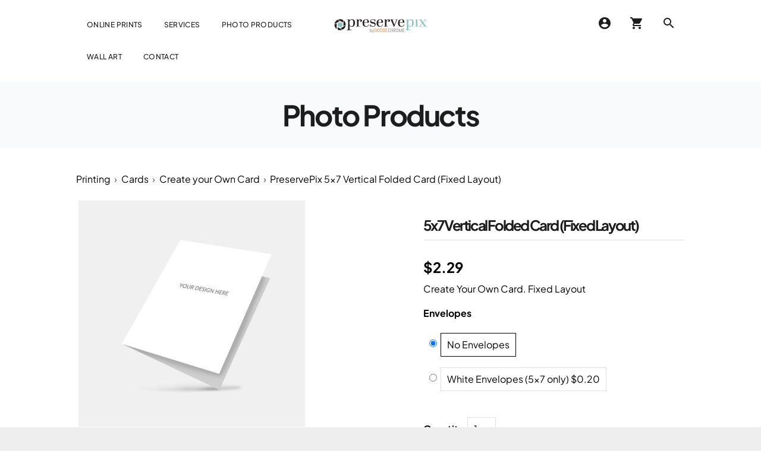

--- FILE ---
content_type: text/html;charset=utf-8
request_url: https://preservepix.com/printing/5x7-vertical-folded-card-fixed-layout/65840?variation=3367818
body_size: 32977
content:
<!doctype html >
<html xmlns="http://www.w3.org/1999/xhtml" lang="en"
      class="">
<head>
    <meta charset="utf-8">
    




































<script type="text/javascript">
    window._currentDevice = 'desktop';
    window.Parameters = window.Parameters || {
        HomeUrl: 'https://preservepix.com/',
        AccountUUID: 'bb74cf7ce3c444b09e22fa7880bb791b',
        SystemID: 'US_DIRECT_PRODUCTION',
        SiteAlias: 'd9761595',
        SiteType: atob('RFVEQU9ORQ=='),
        PublicationDate: 'Fri Jul 11 13:56:59 UTC 2025',
        ExternalUid: null,
        IsSiteMultilingual: false,
        InitialPostAlias: '',
        InitialPostPageUuid: '',
        InitialDynamicItem: '',
        DynamicPageInfo: {
            isDynamicPage: false,
            base64JsonRowData: 'null',
        },
        InitialPageAlias: 'printing-product',
        InitialPageUuid: '0f8b6ad4e1a4422d8f048216a194809a',
        InitialPageId: '1179179831',
        InitialEncodedPageAlias: 'cHJpbnRpbmctcHJvZHVjdA==',
        InitialHeaderUuid: 'dd139380f39c4717b0da7a31a46a4c97',
        CurrentPageUrl: '',
        IsCurrentHomePage: false,
        AllowAjax: false,
        AfterAjaxCommand: null,
        HomeLinkText: 'Back To Home',
        UseGalleryModule: false,
        CurrentThemeName: 'Layout Theme',
        ThemeVersion: '500000',
        DefaultPageAlias: '',
        RemoveDID: true,
        WidgetStyleID: null,
        IsHeaderFixed: false,
        IsHeaderSkinny: false,
        IsBfs: true,
        StorePageAlias: 'null',
        StorePagesUrls: 'e30=',
        IsNewStore: 'false',
        StorePath: '',
        StoreId: 'null',
        StoreVersion: 0,
        StoreBaseUrl: '',
        StoreCleanUrl: true,
        StoreDisableScrolling: true,
        IsStoreSuspended: false,
        HasCustomDomain: true,
        SimpleSite: false,
        showCookieNotification: false,
        cookiesNotificationMarkup: 'null',
        translatedPageUrl: '',
        isFastMigrationSite: false,
        sidebarPosition: 'NA',
        currentLanguage: 'en',
        currentLocale: 'en',
        NavItems: '{}',
        errors: {
            general: 'There was an error connecting to the page.<br/> Make sure you are not offline.',
            password: 'Incorrect name/password combination',
            tryAgain: 'Try again'
        },
        NavigationAreaParams: {
            ShowBackToHomeOnInnerPages: true,
            NavbarSize: -1,
            NavbarLiveHomePage: 'https://preservepix.com/',
            BlockContainerSelector: '.dmBody',
            NavbarSelector: '#dmNav:has(a)',
            SubNavbarSelector: '#subnav_main'
        },
        hasCustomCode: true,
        planID: '7',
        customTemplateId: 'null',
        siteTemplateId: 'null',
        productId: 'DM_DIRECT',
        disableTracking: false,
        pageType: 'FROM_SCRATCH',
        isRuntimeServer: true,
        isInEditor: false,
        hasNativeStore: false,
        defaultLang: 'en',
        hamburgerMigration: null,
        isFlexSite: false
    };

    window.Parameters.LayoutID = {};
    window.Parameters.LayoutID[window._currentDevice] = 6;
    window.Parameters.LayoutVariationID = {};
    window.Parameters.LayoutVariationID[window._currentDevice] = 5;
</script>





















<!-- Injecting site-wide to the head -->




<!-- End Injecting site-wide to the head -->

<!-- Inject secured cdn script -->


<!-- ========= Meta Tags ========= -->
<!-- PWA settings -->
<script>
    function toHash(str) {
        var hash = 5381, i = str.length;
        while (i) {
            hash = hash * 33 ^ str.charCodeAt(--i)
        }
        return hash >>> 0
    }
</script>
<script>
    (function (global) {
    //const cacheKey = global.cacheKey;
    const isOffline = 'onLine' in navigator && navigator.onLine === false;
    const hasServiceWorkerSupport = 'serviceWorker' in navigator;
    if (isOffline) {
        console.log('offline mode');
    }
    if (!hasServiceWorkerSupport) {
        console.log('service worker is not supported');
    }
    if (hasServiceWorkerSupport && !isOffline) {
        window.addEventListener('load', function () {
            const serviceWorkerPath = '/runtime-service-worker.js?v=3';
            navigator.serviceWorker
                .register(serviceWorkerPath, { scope: './' })
                .then(
                    function (registration) {
                        // Registration was successful
                        console.log(
                            'ServiceWorker registration successful with scope: ',
                            registration.scope
                        );
                    },
                    function (err) {
                        // registration failed :(
                        console.log('ServiceWorker registration failed: ', err);
                    }
                )
                .catch(function (err) {
                    console.log(err);
                });
        });

        // helper function to refresh the page
        var refreshPage = (function () {
            var refreshing;
            return function () {
                if (refreshing) return;
                // prevent multiple refreshes
                var refreshkey = 'refreshed' + location.href;
                var prevRefresh = localStorage.getItem(refreshkey);
                if (prevRefresh) {
                    localStorage.removeItem(refreshkey);
                    if (Date.now() - prevRefresh < 30000) {
                        return; // dont go into a refresh loop
                    }
                }
                refreshing = true;
                localStorage.setItem(refreshkey, Date.now());
                console.log('refereshing page');
                window.location.reload();
            };
        })();

        function messageServiceWorker(data) {
            return new Promise(function (resolve, reject) {
                if (navigator.serviceWorker.controller) {
                    var worker = navigator.serviceWorker.controller;
                    var messageChannel = new MessageChannel();
                    messageChannel.port1.onmessage = replyHandler;
                    worker.postMessage(data, [messageChannel.port2]);
                    function replyHandler(event) {
                        resolve(event.data);
                    }
                } else {
                    resolve();
                }
            });
        }
    }
})(window);
</script>
<!-- Add manifest -->
<!-- End PWA settings -->



<link rel="canonical" href="https://www.preservepix.com/printing-product">

<meta id="view" name="viewport" content="initial-scale=1, minimum-scale=1, maximum-scale=5, viewport-fit=cover">
<meta name="apple-mobile-web-app-capable" content="yes">

<!--Add favorites icons-->

<link rel="apple-touch-icon"
      href="https://irp.cdn-website.com/d9761595/dms3rep/multi/preservepix+logo_cc+logo.svg"/>

<link rel="icon" type="image/x-icon" href="https://irp.cdn-website.com/d9761595/site_favicon_16_1748366957138.ico"/>

<!-- End favorite icons -->
<link rel="preconnect" href="https://lirp.cdn-website.com/"/>



<!-- render the required CSS and JS in the head section -->
<script id='d-js-dmapi'>
    window.SystemID = 'US_DIRECT_PRODUCTION';

    if (!window.dmAPI) {
        window.dmAPI = {
            registerExternalRuntimeComponent: function () {
            },
            getCurrentDeviceType: function () {
                return window._currentDevice;
            },
            runOnReady: (ns, fn) => {
                const safeFn = dmAPI.toSafeFn(fn);
                ns = ns || 'global_' + Math.random().toString(36).slice(2, 11);
                const eventName = 'afterAjax.' + ns;

                if (document.readyState === 'complete') {
                    $.DM.events.off(eventName).on(eventName, safeFn);
                    setTimeout(function () {
                        safeFn({
                            isAjax: false,
                        });
                    }, 0);
                } else {
                    window?.waitForDeferred?.('dmAjax', () => {
                        $.DM.events.off(eventName).on(eventName, safeFn);
                        safeFn({
                            isAjax: false,
                        });
                    });
                }
            },
            toSafeFn: (fn) => {
                if (fn?.safe) {
                    return fn;
                }
                const safeFn = function (...args) {
                    try {
                        return fn?.apply(null, args);
                    } catch (e) {
                        console.log('function failed ' + e.message);
                    }
                };
                safeFn.safe = true;
                return safeFn;
            }
        };
    }

    if (!window.requestIdleCallback) {
        window.requestIdleCallback = function (fn) {
            setTimeout(fn, 0);
        }
    }
</script>

<!-- loadCSS function header.jsp-->






<script id="d-js-load-css">
/**
 * There are a few <link> tags with CSS resource in them that are preloaded in the page
 * in each of those there is a "onload" handler which invokes the loadCSS callback
 * defined here.
 * We are monitoring 3 main CSS files - the runtime, the global and the page.
 * When each load we check to see if we can append them all in a batch. If threre
 * is no page css (which may happen on inner pages) then we do not wait for it
 */
(function () {
  let cssLinks = {};
  function loadCssLink(link) {
    link.onload = null;
    link.rel = "stylesheet";
    link.type = "text/css";
  }
  
    function checkCss() {
      const pageCssLink = document.querySelector("[id*='CssLink']");
      const widgetCssLink = document.querySelector("[id*='widgetCSS']");

        if (cssLinks && cssLinks.runtime && cssLinks.global && (!pageCssLink || cssLinks.page) && (!widgetCssLink || cssLinks.widget)) {
            const storedRuntimeCssLink = cssLinks.runtime;
            const storedPageCssLink = cssLinks.page;
            const storedGlobalCssLink = cssLinks.global;
            const storedWidgetCssLink = cssLinks.widget;

            storedGlobalCssLink.disabled = true;
            loadCssLink(storedGlobalCssLink);

            if (storedPageCssLink) {
                storedPageCssLink.disabled = true;
                loadCssLink(storedPageCssLink);
            }

            if(storedWidgetCssLink) {
                storedWidgetCssLink.disabled = true;
                loadCssLink(storedWidgetCssLink);
            }

            storedRuntimeCssLink.disabled = true;
            loadCssLink(storedRuntimeCssLink);

            requestAnimationFrame(() => {
                setTimeout(() => {
                    storedRuntimeCssLink.disabled = false;
                    storedGlobalCssLink.disabled = false;
                    if (storedPageCssLink) {
                      storedPageCssLink.disabled = false;
                    }
                    if (storedWidgetCssLink) {
                      storedWidgetCssLink.disabled = false;
                    }
                    // (SUP-4179) Clear the accumulated cssLinks only when we're
                    // sure that the document has finished loading and the document 
                    // has been parsed.
                    if(document.readyState === 'interactive') {
                      cssLinks = null;
                    }
                }, 0);
            });
        }
    }
  

  function loadCSS(link) {
    try {
      var urlParams = new URLSearchParams(window.location.search);
      var noCSS = !!urlParams.get("nocss");
      var cssTimeout = urlParams.get("cssTimeout") || 0;

      if (noCSS) {
        return;
      }
      if (link.href && link.href.includes("d-css-runtime")) {
        cssLinks.runtime = link;
        checkCss();
      } else if (link.id === "siteGlobalCss") {
        cssLinks.global = link;
        checkCss();
      } 
      
      else if (link.id && link.id.includes("CssLink")) {
        cssLinks.page = link;
        checkCss();
      } else if (link.id && link.id.includes("widgetCSS")) {
        cssLinks.widget = link;
        checkCss();
      }
      
      else {
        requestIdleCallback(function () {
          window.setTimeout(function () {
            loadCssLink(link);
          }, parseInt(cssTimeout, 10));
        });
      }
    } catch (e) {
      throw e
    }
  }
  window.loadCSS = window.loadCSS || loadCSS;
})();
</script>



<script data-role="deferred-init" type="text/javascript">
    /* usage: window.getDeferred(<deferred name>).resolve() or window.getDeferred(<deferred name>).promise.then(...)*/
    function Def() {
        this.promise = new Promise((function (a, b) {
            this.resolve = a, this.reject = b
        }).bind(this))
    }

    const defs = {};
    window.getDeferred = function (a) {
        return null == defs[a] && (defs[a] = new Def), defs[a]
    }
    window.waitForDeferred = function (b, a, c) {
        let d = window?.getDeferred?.(b);
        d
            ? d.promise.then(a)
            : c && ["complete", "interactive"].includes(document.readyState)
                ? setTimeout(a, 1)
                : c
                    ? document.addEventListener("DOMContentLoaded", a)
                    : console.error(`Deferred  does not exist`);
    };
</script>
<style id="forceCssIncludes">
    /* This file is auto-generated from a `scss` file with the same name */

.videobgwrapper{overflow:hidden;position:absolute;z-index:0;width:100%;height:100%;top:0;left:0;pointer-events:none;border-radius:inherit}.videobgframe{position:absolute;width:101%;height:100%;top:50%;left:50%;transform:translateY(-50%) translateX(-50%);object-fit:fill}#dm video.videobgframe{margin:0}@media (max-width:767px){.dmRoot .dmPhotoGallery.newPhotoGallery:not(.photo-gallery-done){min-height:80vh}}@media (min-width:1025px){.dmRoot .dmPhotoGallery.newPhotoGallery:not(.photo-gallery-done){min-height:45vh}}@media (min-width:768px) and (max-width:1024px){.responsiveTablet .dmPhotoGallery.newPhotoGallery:not(.photo-gallery-done){min-height:45vh}}#dm [data-show-on-page-only]{display:none!important}#dmRoot div.stickyHeaderFix div.site_content{margin-top:0!important}#dmRoot div.stickyHeaderFix div.hamburger-header-container{position:relative}
    

</style>
<style id="cssVariables" type="text/css">
    :root {
  --color_1: rgba(255,255,255,1);
  --color_2: rgba(0, 0, 0, 1);
  --color_3: rgba(29, 29, 29, 1);
  --color_4: rgba(241, 119, 35, 1);
  --color_5: rgba(220, 228, 238, 1);
  --color_6: rgba(248, 250, 251, 1);
  --color_7: rgba(249, 249, 249, 1);
  --color_8: rgba(154, 209, 206, 1);
}
</style>























<!-- Google Fonts Include -->













<!-- loadCSS function fonts.jsp-->



<link type="text/css" rel="stylesheet" href="https://irp.cdn-website.com/fonts/css2?family=Roboto:ital,wght@0,100;0,300;0,400;0,500;0,700;0,900;1,100;1,300;1,400;1,500;1,700;1,900&family=Montserrat:ital,wght@0,100..900;1,100..900&family=Plus+Jakarta+Sans:ital,wght@0,200..800;1,200..800&family=Lato:ital,wght@0,100;0,300;0,400;0,700;0,900;1,100;1,300;1,400;1,700;1,900&family=Inter+Tight:ital,wght@0,100..900;1,100..900&amp;subset=latin-ext&amp;display=swap"  />

<style>
@font-face {
  font-family: "fa-solid-900";
  src: url("https://irp.cdn-website.com/d9761595/fonts/fa-solid-900-345f_400.woff2");
  font-weight: 400;
  font-style: normal;
}
</style>


<style>
@font-face {
  font-family: "Font Awesome 6 Free-Regular-400";
  src: url("https://irp.cdn-website.com/d9761595/fonts/Font+Awesome+6+Free-Regular-400-96c7_400.otf");
  font-weight: 400;
  font-style: normal;
}
</style>


<style>
@font-face {
  font-family: "fa-brands-400";
  src: url("https://irp.cdn-website.com/d9761595/fonts/fa-brands-400-cb87_400.woff2");
  font-weight: 400;
  font-style: normal;
}
</style>


<style>
@font-face {
  font-family: "Font Awesome 6 Brands-Regular-400";
  src: url("https://irp.cdn-website.com/d9761595/fonts/Font+Awesome+6+Brands-Regular-400-b517_400.otf");
  font-weight: 400;
  font-style: normal;
}
</style>


<style>
@font-face {
  font-family: "Font Awesome 6 Free-Solid-900";
  src: url("https://irp.cdn-website.com/d9761595/fonts/Font+Awesome+6+Free-Solid-900-c3ef_400.otf");
  font-weight: 400;
  font-style: normal;
}
</style>


<style>
@font-face {
  font-family: "fa-regular-400";
  src: url("https://irp.cdn-website.com/d9761595/fonts/fa-regular-400-81fc_400.woff2");
  font-weight: 400;
  font-style: normal;
}
</style>






<!-- RT CSS Include d-css-runtime-desktop-one-package-structured-global-->
<link rel="stylesheet" type="text/css" href="https://static.cdn-website.com/mnlt/production/6081/_dm/s/rt/dist/css/d-css-runtime-desktop-one-package-structured-global.min.css" />

<!-- End of RT CSS Include -->

<link type="text/css" rel="stylesheet" href="https://irp.cdn-website.com/WIDGET_CSS/c6998ef1c726e882ac2246e1a91f59e3.css" id="widgetCSS" />

<!-- Support `img` size attributes -->
<style>img[width][height] {
  height: auto;
}</style>

<!-- Support showing sticky element on page only -->
<style>
  body[data-page-alias="printing-product"] #dm [data-show-on-page-only="printing-product"] {
    display: block !important;
  }
</style>

<!-- This is populated in Ajax navigation -->
<style id="pageAdditionalWidgetsCss" type="text/css">
</style>




<!-- Site CSS -->
<link type="text/css" rel="stylesheet" href="https://irp.cdn-website.com/d9761595/files/d9761595_1.min.css?v=934" id="siteGlobalCss" />



<style id="customWidgetStyle" type="text/css">
    
</style>
<style id="innerPagesStyle" type="text/css">
    
</style>


<style
        id="additionalGlobalCss" type="text/css"
>
</style>

<style id="pagestyle" type="text/css">
    *#dm *.dmBody div.u_1355166554
{
	background-color:var(--color_6) !important;
}

</style>

<style id="pagestyleDevice" type="text/css">
    *#dm *.dmBody div.u_1230041190
{
	margin-left:0px !important;
	padding-top:0px !important;
	padding-left:0px !important;
	padding-bottom:0px !important;
	margin-top:0px !important;
	margin-bottom:0px !important;
	margin-right:0px !important;
	padding-right:0px !important;
}
*#dm *.dmBody div.u_1359218571
{
	margin-left:0px !important;
	padding-top:40px !important;
	padding-left:40px !important;
	padding-bottom:40px !important;
	margin-top:0px !important;
	margin-bottom:0px !important;
	margin-right:0px !important;
	padding-right:40px !important;
	width:auto !important;
}
*#dm *.dmBody div.u_1618677717
{
	margin-left:0px !important;
	padding-top:0px !important;
	padding-left:0px !important;
	padding-bottom:0px !important;
	margin-top:0px !important;
	margin-bottom:0px !important;
	margin-right:0px !important;
	padding-right:0px !important;
}
*#dm *.dmBody div.u_1355166554
{
	padding-top:20px !important;
	padding-left:40px !important;
	padding-bottom:20px !important;
	padding-right:40px !important;
	width:auto !important;
}
*#dm *.dmBody div.u_1618677717
{
	margin-left:0px !important;
	padding-top:0px !important;
	padding-left:0px !important;
	padding-bottom:0px !important;
	margin-top:0px !important;
	margin-bottom:0px !important;
	margin-right:0px !important;
	padding-right:0px !important;
}
*#dm *.dmBody div.u_1355166554
{
	padding-top:20px !important;
	padding-left:40px !important;
	padding-bottom:20px !important;
	padding-right:40px !important;
	width:auto !important;
}

</style>

<!-- Flex Sections CSS -->







<style id="globalFontSizeStyle" type="text/css">
    .font-size-22, .size-22, .size-22 > font { font-size: 22px !important; }.font-size-18, .size-18, .size-18 > font { font-size: 18px !important; }.font-size-14, .size-14, .size-14 > font { font-size: 14px !important; }
</style>
<style id="pageFontSizeStyle" type="text/css">
</style>




<style id="hideAnimFix">
  .dmDesktopBody:not(.editGrid) [data-anim-desktop]:not([data-anim-desktop='none']), .dmDesktopBody:not(.editGrid) [data-anim-extended] {
    visibility: hidden;
  }

  .dmDesktopBody:not(.editGrid) .dmNewParagraph[data-anim-desktop]:not([data-anim-desktop='none']), .dmDesktopBody:not(.editGrid) .dmNewParagraph[data-anim-extended] {
    visibility: hidden !important;
  }


  #dmRoot:not(.editGrid) .flex-element [data-anim-extended] {
    visibility: hidden;
  }

</style>




<style id="fontFallbacks">
    @font-face {
  font-family: "Roboto Fallback";
  src: local('Arial');
  ascent-override: 92.6709%;
  descent-override: 24.3871%;
  size-adjust: 100.1106%;
  line-gap-override: 0%;
 }@font-face {
  font-family: "Montserrat Fallback";
  src: local('Arial');
  ascent-override: 84.9466%;
  descent-override: 22.0264%;
  size-adjust: 113.954%;
  line-gap-override: 0%;
 }@font-face {
  font-family: "Plus Jakarta Sans Fallback";
  src: local('Arial');
  ascent-override: 98.7456%;
  descent-override: 21.119%;
  size-adjust: 105.1186%;
  line-gap-override: 0%;
 }@font-face {
  font-family: "Lato Fallback";
  src: local('Arial');
  ascent-override: 101.3181%;
  descent-override: 21.865%;
  size-adjust: 97.4159%;
  line-gap-override: 0%;
 }@font-face {
  font-family: "Inter Tight Fallback";
  src: local('Arial');
  ascent-override: 100.2002%;
  descent-override: 24.949%;
  size-adjust: 96.6814%;
  line-gap-override: 0%;
 }
</style>


<!-- End render the required css and JS in the head section -->








<meta name="robots" content="noindex">
<meta property="og:type" content="website">
<meta property="og:url" content="https://www.preservepix.com/printing-product">

  <title>
    Printing Product | PreservePix
  </title>
  <meta name="description" content="Printing Product | PreservePix"/>

  <link href="https://sam.mydakis.com/css/default-dm.css" rel="stylesheet"/>
  <link rel="stylesheet" type="text/css" href="https://avina.mydakis.com/embed/b43944d0-d8d7-012a-f69b-00163e294806/1/theme.css?dm=true"/>
  <link rel="stylesheet" href="https://use.fontawesome.com/releases/v5.8.1/css/all.css" integrity="sha384-50oBUHEmvpQ+1lW4y57PTFmhCaXp0ML5d60M1M7uH2+nqUivzIebhndOJK28anvf" crossorigin="anonymous"/>
  <style>
    
    
    
    
    
    
    
    
    
    
    
    
    
*#dm *#aioSearch {
    width: 80vw !important;
}    
    
    
 @media (max-width: 768px){
.kpERsX {
    inset: auto!important;
    padding-block-start: 15px!important;
}}     
  
@media (min-width: 768px){
.kpERsX {
    padding-right: 700px!important;
}}   
 
#dm#dm#dm .bUfJsp.bUfJsp {
   letter-spacing: -0.05em!important;
}   
#dm .p_hfcontainer nav.main-navigation.unifiednav {
    text-transform: uppercase;
}   
 
@media screen and (min-width: 1024px) {   
 .rows-1200 .dmRespDesignRow, .rows-1200 .dmRespRow:not(.fullBleedMode) .dmRespColsWrapper {
    max-width: 80vw !important;
}}
#dmRoot #dm.dmwr .landing-button-link-wrapper {
box-shadow: 0px 4px 8px 0px rgba(0, 0, 0, 0), 0px 6px 20px 0px rgba(0, 0, 0, 0);
} 
/*.caption-container {
   background-color: rgba(51, 51, 51, 0.2) !important; 
    background-image:  linear-gradient(to top, rgba(51,51,51,0), rgba(51,51,51,0.2), rgba(51,51,51,0.9))!important;
    height: 110px!important;
    Top: 0!important;
}   
#dm .dmPhotoGallery.newPhotoGallery.text-layout-fixed li.photoGalleryThumbs .caption-container {
top: auto!important;
} */     
/*Tables*/ 
#dmRoot #dm.dmwr .dmTable {
height: auto !important;
  }
  #dmRoot #dm.dmwr .header-cell {
padding: 10px !important;
  }
  #dmRoot #dm.dmwr .cell {
padding: 10px !important;
  } 
  
  
  
  
  
  
  
  
  
  
  
  
  
  
  
  
  
  
  
  
  </style>

  <meta name="twitter:card" content="summary"/>
  <meta name="twitter:title" content="Printing Product | PreservePix"/>
  <meta name="twitter:description" content="Printing Product | PreservePix"/>
  <meta name="twitter:image" content="https://lirp.cdn-website.com/d9761595/dms3rep/multi/opt/preservepix-logo_cc-logo-1920w.png"/>
  <meta property="og:description" content="Printing Product | PreservePix"/>
  <meta property="og:title" content="Printing Product | PreservePix"/>
  <meta property="og:image" content="https://lirp.cdn-website.com/d9761595/dms3rep/multi/opt/preservepix-logo_cc-logo-1920w.png"/>




<!-- SYS- VVNfRElSRUNUX1BST0RVQ1RJT04= -->
</head>





















<body id="dmRoot" data-page-alias="printing-product"  class="dmRoot dmDesktopBody fix-mobile-scrolling addCanvasBorder dmResellerSite dmLargeBody responsiveTablet "
      style="padding:0;margin:0;"
      
    >
















<!-- ========= Site Content ========= -->
<div id="dm" class='dmwr'>
    
    <div class="dm_wrapper standard-var5 widgetStyle-3 standard">
         <div dmwrapped="true" id="1810033960"> <div dmtemplateid="Hamburger" data-responsive-name="ResponsiveDesktopTopTabletHamburger" class="runtime-module-container dm-bfs dm-layout-sec hasAnimations rows-1200 page-82867843 page-82868048 page-82868072 page-82868117 page-82868145 page-82868183 page-82868247 page-82868342 page-82868349 page-82868375 page-99699887 page-99699888 page-99699884 page-99699886 page-99699889 page-99699883 page-99699880 page-99699890 page-99699885 page-99699881 page-99699882 page-101591078 page-101591080 page-101591075 page-101591072 page-101591077 page-101591082 page-101591079 page-101591085 page-101591074 page-101591084 page-101591086 page-129642592 page-129642606 page-129642568 page-117983268 page-117983279 page-117983275 page-117983272 page-117983278 page-117983273 page-117983274 page-117983280 page-117983270 page-117983281 page-117983282 page-129804395 page-130266971 page-130266975 page-130266970 page-130266960 page-130266966 page-130266967 page-130266981 page-130266959 page-130266979 page-130266982 page-130266958 page-130266972 page-130266964 page-130266977 page-130951012 page-130950995 page-130951000 page-130951006 page-130950999 page-130950989 page-130950991 page-130951013 page-130951004 page-130950998 page-130951007 page-130950996 page-130950990 page-130951008 page-146327059 page-146327065 page-146327038 page-146327052 page-146327042 page-146327041 page-146327051 page-146327044 page-146327063 page-146327060 page-146327064 dmPageBody d-page-1329714193 inputs-css-clean dmFreeHeader" id="dm-outer-wrapper" data-page-class="1329714193" data-soch="true" data-background-parallax-selector=".dmHomeSection1, .dmSectionParallex"> <div id="dmStyle_outerContainer" class="dmOuter"> <div id="dmStyle_innerContainer" class="dmInner"> <div class="dmLayoutWrapper standard-var dmStandardDesktop"> <div id="site_content"> <div class="p_hfcontainer showOnMedium"> <div id="hamburger-drawer" class="hamburger-drawer layout-drawer" layout="e9d510f4eb904e939c2be8efaf777e6e===header" data-origin="side"> <div class="u_1193764646 dmRespRow" style="text-align: center;" id="1193764646"> <div class="dmRespColsWrapper" id="1943140697"> <div class="u_1012995047 dmRespCol small-12 medium-12 large-12 empty-column" id="1012995047"></div> 
</div> 
</div> 
 <div class="u_1204024640 dmRespRow middleDrawerRow" style="text-align: center;" id="1204024640"> <div class="dmRespColsWrapper" id="1597793069"> <div class="dmRespCol small-12 u_1836125960 medium-12 large-12" id="1836125960"> <nav class="u_1147948202 unifiednav_vertical effect-text-fill main-navigation unifiednav dmLinksMenu" role="navigation" layout-main="vertical_nav_layout_4" layout-sub="" data-show-vertical-sub-items="HOVER" id="1147948202" dmle_extension="onelinksmenu" data-element-type="onelinksmenu" data-logo-src="https://irp.cdn-website.com/d9761595/dms3rep/multi/logo-header.svg" data-nav-structure="VERTICAL" wr="true" icon="true" surround="true" adwords="" navigation-id="unifiedNav"> <ul role="menubar" class="unifiednav__container  " data-auto="navigation-pages"> <li role="menuitem" class=" unifiednav__item-wrap " data-auto="more-pages" data-depth="0"> <a href="/order-prints" class="unifiednav__item    " target="" data-target-page-alias="order-prints"> <span class="nav-item-text " data-link-text="Online Prints" data-auto="page-text-style">Online Prints<span class="icon icon-angle-down" data-hidden-on-mobile="" data-hidden-on-desktop="" data-hidden-on-tablet=""></span> 
</span> 
</a> 
</li> 
 <li role="menuitem" class=" unifiednav__item-wrap " data-auto="more-pages" data-depth="0"> <a href="/services" class="unifiednav__item    " target="" data-target-page-alias="services"> <span class="nav-item-text " data-link-text="
         Services
        " data-auto="page-text-style">Services<span class="icon icon-angle-down" data-hidden-on-mobile="" data-hidden-on-desktop="" data-hidden-on-tablet=""></span> 
</span> 
</a> 
</li> 
 <li role="menuitem" class=" unifiednav__item-wrap " data-auto="more-pages" data-depth="0"> <a href="https://preservepix.com/printing" class="unifiednav__item    " target="" data-target-page-alias="https://preservepix.com/printing"> <span class="nav-item-text " data-link-text="Photo Products" data-auto="page-text-style">Photo Products<span class="icon icon-angle-down" data-hidden-on-mobile="" data-hidden-on-desktop="" data-hidden-on-tablet=""></span> 
</span> 
</a> 
</li> 
 <li role="menuitem" class=" unifiednav__item-wrap " data-auto="more-pages" data-depth="0"> <a href="/wall-art" class="unifiednav__item    " target="" data-target-page-alias="wall-art"> <span class="nav-item-text " data-link-text="Wall Art" data-auto="page-text-style">Wall Art<span class="icon icon-angle-down" data-hidden-on-mobile="" data-hidden-on-desktop="" data-hidden-on-tablet=""></span> 
</span> 
</a> 
</li> 
 <li role="menuitem" class=" unifiednav__item-wrap " data-auto="more-pages" data-depth="0"> <a href="/contact-us" class="unifiednav__item    " target="" data-target-page-alias="contact-us"> <span class="nav-item-text " data-link-text="Contact" data-auto="page-text-style">Contact<span class="icon icon-angle-down" data-hidden-on-mobile="" data-hidden-on-desktop="" data-hidden-on-tablet=""></span> 
</span> 
</a> 
</li> 
</ul> 
</nav> 
</div> 
</div> 
</div> 
 <div class="dmRespRow u_1193125718" style="text-align: center;" id="1193125718"> <div class="dmRespColsWrapper" id="1637184862"> <div class="u_1359400322 dmRespCol small-12 medium-12 large-12" id="1359400322"> <div class="u_1373962988 dmNewParagraph" id="1373962988" style="transition:none;line-height:initial;" data-version="5"><p class="text-align-left size-22" style=""><strong style="color: var(--color_3); font-weight: 700; display: initial;" class="font-size-22">Get in touch</strong></p></div> <div class="u_1990951564 widget-7943e7 dmCustomWidget" data-lazy-load="true" data-title="" id="1990951564" dmle_extension="custom_extension" data-element-type="custom_extension" icon="false" surround="false" data-widget-id="7943e7f75a794dd2bda1184e38368a6e" data-widget-version="86" data-widget-config="[base64]"> <div class="custom-footer-container"> <div class="custom-footer-link-heading"></div> 
 <ul class="custom-footer-links-wrapper"> <li class="custom-footer-link"> <a value="contact-us" label="" type="page" href="/contact-us" raw_url="/site/8053eeea/contact-us?nee=true&ed=true&showOriginal=true&preview=true&dm_try_mode=true&dm_checkSync=1"> <div class="custom-footer-link-icon"> <i class="fas fa-map"></i> 
</div> 
 <div class="custom-footer-link-text">11941-L Bournefield Way Silver Spring, MD 20904</div> 
</a> 
</li> 
 <li class="custom-footer-link"> <a value="tel:240-247-1800" label="" type="call" href="tel:240-247-1800" raw_url="tel:240-247-1800"> <div class="custom-footer-link-icon"> <i class="fas fa-phone"></i> 
</div> 
 <div class="custom-footer-link-text">240-247-1800</div> 
</a> 
</li> 
 <li class="custom-footer-link"> <a value="tel:240-247-1899" label="" type="call" href="tel:240-247-1899" raw_url="tel:240-247-1899"> <div class="custom-footer-link-icon"> <i class="fas fa-fax"></i> 
</div> 
 <div class="custom-footer-link-text">240-247-1899</div> 
</a> 
</li> 
</ul> 
</div> 
</div> 
 <div class="u_1373722672 align-center text-align-center dmSocialHub gapSpacing" id="1373722672" dmle_extension="social_hub" data-element-type="social_hub" data-binding="W3siYmluZGluZ05hbWUiOiJzb2NpYWwiLCJ2YWx1ZSI6ImNvbnRlbnRfbGlicmFyeS5nbG9iYWwuc29jaWFsIn1d" wr="true" networks="" icon="true" surround="true" adwords=""> <div class="socialHubWrapper"> <div class="socialHubInnerDiv "> <a href="https://facebook.com/dodgechromeinc" target="_blank" dm_dont_rewrite_url="true" aria-label="facebook" onclick="dm_gaq_push_event &amp;&amp; dm_gaq_push_event(&apos;socialLink&apos;, &apos;click&apos;, &apos;Facebook&apos;)"> <span class="dmSocialFacebook dm-social-icons-facebook oneIcon socialHubIcon style8" aria-hidden="true" data-hover-effect=""></span> 
</a> 
 <a href="https://instagram.com/dodgechrome" target="_blank" dm_dont_rewrite_url="true" aria-label="instagram" onclick="dm_gaq_push_event &amp;&amp; dm_gaq_push_event(&apos;socialLink&apos;, &apos;click&apos;, &apos;Instagram&apos;)"> <span class="dmSocialInstagram dm-social-icons-instagram oneIcon socialHubIcon style8" aria-hidden="true" data-hover-effect=""></span> 
</a> 
 <a href="https://linkedin.com/company/dodge-chrome-inc-" target="_blank" dm_dont_rewrite_url="true" aria-label="linkedin" onclick="dm_gaq_push_event &amp;&amp; dm_gaq_push_event(&apos;socialLink&apos;, &apos;click&apos;, &apos;Linkedin&apos;)"> <span class="dmSocialLinkedin icon-linkedin oneIcon socialHubIcon style8" aria-hidden="true" data-hover-effect=""></span> 
</a> 
</div> 
</div> 
</div> 
</div> 
</div> 
</div> 
</div> 
 <div class="layout-drawer-overlay" id="layout-drawer-overlay"></div> 
</div> 
 <div class="site_content"> <div id="hamburger-header-container" class="showOnMedium hamburger-header-container p_hfcontainer"> <div id="hamburger-header" class="hamburger-header p_hfcontainer" layout="44dc38f951e9489490b055748e10ba9f===header" has-shadow="true"> <div class="u_1705692124 dmRespRow" style="text-align: center;" id="1705692124"> <div class="dmRespColsWrapper" id="1469942216"> <div class="u_1655486006 dmRespCol small-12 large-3 medium-3" id="1655486006"> <div class="u_1923160809 imageWidget align-center" data-element-type="image" data-widget-type="image" id="1923160809"> <a href="/" id="1573522578" file="false"><img src="https://irp.cdn-website.com/d9761595/dms3rep/multi/preservepix+logo_cc+logo.svg" id="1761992403" class="" data-dm-image-path="https://irp.cdn-website.com/d9761595/dms3rep/multi/preservepix+logo_cc+logo.svg" width="300" height="68" alt="A logo with the letter l in a circle on a white background." onerror="handleImageLoadError(this)"/></a> 
</div> 
</div> 
 <div class="u_1873186575 dmRespCol small-12 large-9 medium-9" id="1873186575"> <div class="widget-1c2c9a u_1917786342 dmCustomWidget" data-lazy-load="true" data-title="" id="1917786342" dmle_extension="custom_extension" data-element-type="custom_extension" icon="false" surround="false" data-widget-id="1c2c9a9f90ae4f8baad1670b7b6d31a7" data-widget-version="210" data-widget-config="[base64]"><link href="https://fonts.googleapis.com/icon?family=Material+Icons" rel="stylesheet"/> <div class="aio-container" id="aioTotalHeight" style="display:none;"> <div class="dakis-cta-custom" data-type="headerAccount"> <div class="account-btn-wrapper"> <div class="aio-icon-wrapper"> <span class="material-icons md-36">account_circle</span> 
</div> 
&lt;% if (isLogged) { %&gt; <div class="account-dropdown"> <div class="account-dropdown-link"> <span class="material-icons md-16">sentiment_very_satisfied</span> 
 <span class="account-dropdown-text">Welcome back, &lt;%= firstname %&gt;!</span> 
</div> 
 <div class="account-dropdown-link"> <span class="material-icons md-16">settings</span> 
 <span class="account-dropdown-text">View account details</span> 
</div> 
</div> 
&lt;% } %&gt;
                    &lt;% if (!isLogged) { %&gt; <div class="account-dropdown"> <div class="account-dropdown-link"> <span class="material-icons md-16">person</span> 
 <div class="account-dropdown-text">Sign In</div> 
</div> 
 <div class="account-dropdown-link"> <span class="material-icons md-16">person_add</span> 
 <div class="account-dropdown-text">Register</div> 
</div> 
</div> 
&lt;% } %&gt;</div> 
</div> 
 <div class="dakis-cta-custom" id="aio-cart" data-type="headerCart"> <div class="aio-icon-wrapper cart-icon"> <span class="material-icons md-36">shopping_cart</span> 
&lt;% if (totalItem &gt;= 1) { %&gt; <span class="aoi-totalitem">&lt;%= totalItem %&gt;</span> 
&lt;% } %&gt;</div> 
</div> 
 <div class="aio-search-wrapper"> <div class="aio-icon-wrapper search-icon aio-search-open" id="aiosearchopen"> <span class="material-icons md-36">search</span> 
</div> 
 <div class="aio-icon-wrapper search-icon aio-search-close" id="aiosearchclose"> <span class="material-icons md-36">close</span> 
</div> 
 <div class="aio-dakis-search-wrapper" id="aioSearch"> <div class="dakis-search"></div> 
</div> 
</div> 
</div> 
 <style>*#dm *.p_hfcontainer div. {
        position:unset !important;
    }</style> 
</div> 
</div> 
</div> 
</div> 
</div> 
</div> 
 <button class="showOnMedium layout-drawer-hamburger hamburger-on-header" id="layout-drawer-hamburger" aria-label="menu" aria-controls="hamburger-drawer" aria-expanded="false"> <span class="hamburger__slice"></span> 
 <span class="hamburger__slice"></span> 
 <span class="hamburger__slice"></span> 
</button> 
 <div class="dmHeaderContainer fHeader d-header-wrapper showOnLarge"> <div id="hcontainer" class="u_hcontainer dmHeader p_hfcontainer" freeheader="true" headerlayout="b58ba5b5703b4cd7b5f5f7951565dc87===horizontal-layout-5" layout="78f5c343822e4eb3aac27f4ad5d13812===header" mini-header-show-only-navigation-row="true"> <div dm:templateorder="85" class="dmHeaderResp dmHeaderStack noSwitch" id="1709005236"> <div class="u_1091012169 dmRespRow hide-for-medium" id="1091012169"> <div class="dmRespColsWrapper" id="1936653052"> <div class="u_1478649557 dmRespCol small-12 large-5 medium-5" id="1478649557"> <nav class="u_1112353738 effect-bottom2 main-navigation unifiednav dmLinksMenu" role="navigation" layout-main="horizontal_nav_layout_1" layout-sub="submenu_horizontal_2" data-show-vertical-sub-items="HOVER" id="1112353738" dmle_extension="onelinksmenu" data-element-type="onelinksmenu" data-nav-structure="HORIZONTAL" wr="true" icon="true" surround="true" adwords="" navigation-id="unifiedNav"> <ul role="menubar" class="unifiednav__container  " data-auto="navigation-pages"> <li role="menuitem" class=" unifiednav__item-wrap " data-auto="more-pages" data-depth="0"> <a href="/order-prints" class="unifiednav__item    " target="" data-target-page-alias="order-prints"> <span class="nav-item-text " data-link-text="Online Prints" data-auto="page-text-style">Online Prints<span class="icon icon-angle-down" data-hidden-on-mobile="" data-hidden-on-desktop="" data-hidden-on-tablet=""></span> 
</span> 
</a> 
</li> 
 <li role="menuitem" class=" unifiednav__item-wrap " data-auto="more-pages" data-depth="0"> <a href="/services" class="unifiednav__item    " target="" data-target-page-alias="services"> <span class="nav-item-text " data-link-text="
         Services
        " data-auto="page-text-style">Services<span class="icon icon-angle-down" data-hidden-on-mobile="" data-hidden-on-desktop="" data-hidden-on-tablet=""></span> 
</span> 
</a> 
</li> 
 <li role="menuitem" class=" unifiednav__item-wrap " data-auto="more-pages" data-depth="0"> <a href="https://preservepix.com/printing" class="unifiednav__item    " target="" data-target-page-alias="https://preservepix.com/printing"> <span class="nav-item-text " data-link-text="Photo Products" data-auto="page-text-style">Photo Products<span class="icon icon-angle-down" data-hidden-on-mobile="" data-hidden-on-desktop="" data-hidden-on-tablet=""></span> 
</span> 
</a> 
</li> 
 <li role="menuitem" class=" unifiednav__item-wrap " data-auto="more-pages" data-depth="0"> <a href="/wall-art" class="unifiednav__item    " target="" data-target-page-alias="wall-art"> <span class="nav-item-text " data-link-text="Wall Art" data-auto="page-text-style">Wall Art<span class="icon icon-angle-down" data-hidden-on-mobile="" data-hidden-on-desktop="" data-hidden-on-tablet=""></span> 
</span> 
</a> 
</li> 
 <li role="menuitem" class=" unifiednav__item-wrap " data-auto="more-pages" data-depth="0"> <a href="/contact-us" class="unifiednav__item    " target="" data-target-page-alias="contact-us"> <span class="nav-item-text " data-link-text="Contact" data-auto="page-text-style">Contact<span class="icon icon-angle-down" data-hidden-on-mobile="" data-hidden-on-desktop="" data-hidden-on-tablet=""></span> 
</span> 
</a> 
</li> 
</ul> 
</nav> 
</div> 
 <div class="u_1519325735 dmRespCol small-12 large-2 medium-2" id="1519325735"> <div class="u_1011018909 imageWidget align-center" data-widget-type="image" id="1011018909" data-element-type="image"> <a href="/" id="1867879741"><img src="https://irp.cdn-website.com/d9761595/dms3rep/multi/preservepix+logo_cc+logo.svg" id="1456770677" class="" data-dm-image-path="https://irp.cdn-website.com/d9761595/dms3rep/multi/preservepix+logo_cc+logo.svg" alt="A logo with the letter l in a circle on a white background." width="300" height="68" onerror="handleImageLoadError(this)"/></a> 
</div> 
</div> 
 <div class="u_1309654007 dmRespCol small-12 large-5 medium-5" id="1309654007"> <div class="u_1285727356 widget-1c2c9a dmCustomWidget" data-lazy-load="true" data-title="" id="1285727356" dmle_extension="custom_extension" data-element-type="custom_extension" icon="false" surround="false" data-widget-id="1c2c9a9f90ae4f8baad1670b7b6d31a7" data-widget-version="210" data-widget-config="[base64]"><link href="https://fonts.googleapis.com/icon?family=Material+Icons" rel="stylesheet"/> <div class="aio-container" id="aioTotalHeight" style="display:none;"> <div class="dakis-cta-custom" data-type="headerAccount"> <div class="account-btn-wrapper"> <div class="aio-icon-wrapper"> <span class="material-icons md-36">account_circle</span> 
</div> 
&lt;% if (isLogged) { %&gt; <div class="account-dropdown"> <div class="account-dropdown-link"> <span class="material-icons md-16">sentiment_very_satisfied</span> 
 <span class="account-dropdown-text">Welcome back, &lt;%= firstname %&gt;!</span> 
</div> 
 <div class="account-dropdown-link"> <span class="material-icons md-16">settings</span> 
 <span class="account-dropdown-text">View account details</span> 
</div> 
</div> 
&lt;% } %&gt;
                    &lt;% if (!isLogged) { %&gt; <div class="account-dropdown"> <div class="account-dropdown-link"> <span class="material-icons md-16">person</span> 
 <div class="account-dropdown-text">Sign In</div> 
</div> 
 <div class="account-dropdown-link"> <span class="material-icons md-16">person_add</span> 
 <div class="account-dropdown-text">Register</div> 
</div> 
</div> 
&lt;% } %&gt;</div> 
</div> 
 <div class="dakis-cta-custom" id="aio-cart" data-type="headerCart"> <div class="aio-icon-wrapper cart-icon"> <span class="material-icons md-36">shopping_cart</span> 
&lt;% if (totalItem &gt;= 1) { %&gt; <span class="aoi-totalitem">&lt;%= totalItem %&gt;</span> 
&lt;% } %&gt;</div> 
</div> 
 <div class="aio-search-wrapper"> <div class="aio-icon-wrapper search-icon aio-search-open" id="aiosearchopen"> <span class="material-icons md-36">search</span> 
</div> 
 <div class="aio-icon-wrapper search-icon aio-search-close" id="aiosearchclose"> <span class="material-icons md-36">close</span> 
</div> 
 <div class="aio-dakis-search-wrapper" id="aioSearch"> <div class="dakis-search"></div> 
</div> 
</div> 
</div> 
 <style>*#dm *.p_hfcontainer div. {
        position:unset !important;
    }</style> 
</div> 
</div> 
</div> 
</div> 
</div> 
</div> 
</div> 
 <div dmwrapped="true" id="dmFirstContainer" class="dmBody u_dmStyle_template_printing-product"> <div id="allWrapper" class="allWrapper"> <div id="dm_content" class="dmContent" role="main"> <div dm:templateorder="1" class="dmDefaultRespTmpl" id="1329714193"> <div class="innerPageTmplBox dmDefaultPage  dmRespRowsWrapper" id="1012302108"> <div class="dmRespRow u_1355166554" id="1355166554"> <div class="dmRespColsWrapper" id="1673617449"> <div class="dmRespCol large-12 medium-12 small-12" id="1708623696"> <div class="dmNewParagraph u_1618677717" data-element-type="paragraph" data-version="5" id="1618677717" style="transition: opacity 1s ease-in-out 0s;"> <h1 class="text-align-center" style=""><span style="display: unset; color: var(--color_3);">Photo Products</span></h1> 
</div> 
</div> 
</div> 
</div> 
 <div class="dmRespRow dmDefaultListContentRow u_1359218571" style="text-align:center" id="1359218571"> <div class="dmRespColsWrapper" id="1437675011"> <div class="large-12 medium-12 small-12 dmRespCol" id="1313112421"> <div class="widget-b54ebe u_1230041190 dmCustomWidget" data-lazy-load="" data-title="" id="1230041190" dmle_extension="custom_extension" data-element-type="custom_extension" icon="false" surround="false" data-widget-id="b54ebedd495241bf806d179f824b3c49" data-widget-version="324" data-widget-config="[base64]"> <div class="dakis-product-not-found-div-wrapper"> <div class="dakis-product-not-found"></div> 
</div> 
 <div class="dakis-breadcrumb"></div> 
 <div class="product-spec-row printingspecs_layout1"> <div class="spec-images"> <div class="dakis-product-images"></div> 
</div> 
 <div class="spec-details"> <div class="spec-wrapper"> <h1 class="dakis-product-title"></h1> 
 <div class="dakis-product-variations"></div> 
 <div class="dakis-product-bogos"></div> 
 <div class="dakis-product-price"></div> 
 <div class="dakis-product-desc"></div> 
 <div class="dakis-product-options"></div> 
 <div data-type="beginGift" class="dakis-cta-custom begin-creation"> <div class="begin-creation-text"> <i class="fas fa-palette" style="font-size: 30px !important;margin-right: 20px;"></i> 
 <div class="begin-creation-text-wrapper">Begin Creation <div class="begin-creation-sub-text">Customize a premade layout</div> 
</div> 
</div> 
</div> 
 <div class="prerenderedfile-button-wrapper"> <div class="dakis-cta-custom" data-type="prerenderedFile"></div> 
</div> 
 <div class="dakis-product-prerendered-file-details"></div> 
 <div class="dakis-product-prices"></div> 
 <div class="product-details-title-wrapper"> <div class="product-details-button-icon"> <svg xmlns="http://www.w3.org/2000/svg" width="24" height="24" viewbox="0 0 24 24" fill="none" stroke="currentColor" stroke-width="2" stroke-linecap="round" stroke-linejoin="round" class="feather feather-file-text"> <path d="M14 2H6a2 2 0 0 0-2 2v16a2 2 0 0 0 2 2h12a2 2 0 0 0 2-2V8z"></path> 
 <polyline points="14 2 14 8 20 8"></polyline> 
 <line x1="16" y1="13" x2="8" y2="13"></line> 
 <line x1="16" y1="17" x2="8" y2="17"></line> 
 <polyline points="10 9 9 9 8 9"></polyline> 
</svg> 
</div> 
 <div class="product-details-button-text-wrapper"> <b>Product Specifications</b> 
</div> 
</div> 
 <div class="dakis-product-details"></div> 
</div> 
</div> 
</div> 
</div> 
</div> 
</div> 
</div> 
</div> 
</div> 
</div> 
</div> 
</div> 
 <div class="dmFooterContainer"> <div id="fcontainer" class="u_fcontainer f_hcontainer dmFooter p_hfcontainer"> <div dm:templateorder="250" class="dmFooterResp generalFooter" id="1943048428"> <div class="u_1882963343 dmRespRow" id="1882963343"> <div class="dmRespColsWrapper" id="1122962255"> <div class="u_1591472174 dmRespCol small-12 medium-12 large-12" id="1591472174"> <div class="u_1607775568 dmNewParagraph" data-element-type="paragraph" data-version="5" id="1607775568" style="transition: opacity 1s ease-in-out 0s; text-align: left;"> <h2 class="m-size-30 text-align-center" style="line-height: initial;"><span class="m-font-size-30" m-font-size-set="true" style="display: initial; color: var(--color_3);">Shop with confidence</span></h2> 
</div> 
 <div class="u_1403835915 widget-f397dc dmCustomWidget" data-lazy-load="true" data-title="" id="1403835915" dmle_extension="custom_extension" data-element-type="custom_extension" icon="false" surround="false" data-widget-id="f397dcbf98d84921b80ddc48aad127ab" data-widget-version="112" data-widget-config="[base64]/[base64]/[base64]/[base64]"> <div class="multi-iconcard-container" style="justify-content:left;"> <div class="multi-iconcard-button-wrapper" style="width:25%;"> <div class="multi-iconcard-button-link-wrapper" <a="" value="contact-us" label="" type="page" href="/contact-us" raw_url="/site/d9761595/contact-us?nee=true&ed=true&showOriginal=true&preview=true&dm_try_mode=true&dm_checkSync=1"> <div class="multi-iconcard-icon-wrapper"> <div class="multi-iconcard-icon"> <svg xmlns="http://www.w3.org/2000/svg" viewbox="0 0 70 70"> <g> <path d="M39,10c-13.8,0-25,11.2-25,25v1.6l-6.3-6.3c-0.4-0.4-1-0.4-1.4,0c-0.4,0.4-0.4,1,0,1.4l8.7,8.7l8.7-8.7
		c0.4-0.4,0.4-1,0-1.4c-0.4-0.4-1-0.4-1.4,0L16,36.6V35c0-12.7,10.3-23,23-23c12.7,0,23,10.3,23,23S51.7,58,39,58
		c-6.2,0-11.9-2.4-16.3-6.7c-0.4-0.4-1-0.4-1.4,0c-0.4,0.4-0.4,1,0,1.4C26,57.4,32.3,60,39,60c13.8,0,25-11.2,25-25S52.8,10,39,10z"></path> 
 <path d="M30.7,44.7l9-9c0.2-0.2,0.3-0.4,0.3-0.7V17c0-0.6-0.4-1-1-1c-0.6,0-1,0.4-1,1v17.6l-8.7,8.7c-0.4,0.4-0.4,1,0,1.4
		c0.2,0.2,0.5,0.3,0.7,0.3C30.3,45,30.5,44.9,30.7,44.7z"></path> 
</g> 
</svg> 
</div> 
</div> 
 <div class="multi-iconcard-button-text-container"> <div class="multi-iconcard-button-title">Open 5 days</div> 
 <div class="multi-iconcard-button-description">Visit us for top-notch service</div> 
</div> 
</div> 
</div> 
 <div class="multi-iconcard-button-wrapper" style="width:25%;"> <div class="multi-iconcard-button-link-wrapper" <a="" value="contact-us" label="" type="page" href="/contact-us" raw_url="/site/d9761595/contact-us?nee=true&ed=true&showOriginal=true&preview=true&dm_try_mode=true&dm_checkSync=1"> <div class="multi-iconcard-icon-wrapper"> <div class="multi-iconcard-icon"> <svg xmlns="http://www.w3.org/2000/svg" viewbox="0 0 100 100"> <path d="M92.36,56.19a11,11,0,0,0-7.2-10.34,35.16,35.16,0,0,0-70.32,0,11,11,0,0,0,3.83,21.37H20a4.09,4.09,0,0,0,8.17-.16V45.32A4.09,4.09,0,0,0,20,45.16h-1.3A11,11,0,0,0,17,45.3a33,33,0,0,1,66,0,11,11,0,0,0-1.67-.14H80a4.09,4.09,0,0,0-8.17.16V67.07a4.1,4.1,0,0,0,4.09,4.09,4,4,0,0,0,1.89-.49A16.85,16.85,0,0,1,61.32,86.56a4.18,4.18,0,0,0,.56-2.07,4.24,4.24,0,0,0-4.24-4.24H53.82a4.24,4.24,0,0,0,0,8.47H61a19,19,0,0,0,19-19v-2.5h1.29A11.05,11.05,0,0,0,92.36,56.19ZM24.06,43.38A1.94,1.94,0,0,1,26,45.32V67.07a1.94,1.94,0,0,1-3.88,0V45.32A1.94,1.94,0,0,1,24.06,43.38ZM20,47.31V65.08H18.68a8.88,8.88,0,0,1,0-17.77Zm37.5,39.27H53.82a2.08,2.08,0,0,1,0-4.17h3.83a2.08,2.08,0,0,1,0,4.17ZM75.94,69A1.94,1.94,0,0,1,74,67.07V45.32a1.94,1.94,0,1,1,3.88,0V67.07A1.94,1.94,0,0,1,75.94,69Zm5.38-3.93H80V47.31h1.29a8.88,8.88,0,1,1,0,17.77Z"></path> 
 <path d="M43.59,57.27a1.08,1.08,0,0,0,0-2.15H41.4a1.08,1.08,0,0,0,0,2.15Z"></path> 
 <path d="M51.1,57.27a1.08,1.08,0,0,0,0-2.15H48.9a1.08,1.08,0,0,0,0,2.15Z"></path> 
 <path d="M58.6,57.27a1.08,1.08,0,0,0,0-2.15h-2.2a1.08,1.08,0,0,0,0,2.15Z"></path> 
</svg> 
</div> 
</div> 
 <div class="multi-iconcard-button-text-container"> <div class="multi-iconcard-button-title">Customer Services</div> 
 <div class="multi-iconcard-button-description">Friendly advice &amp; support</div> 
</div> 
</div> 
</div> 
 <div class="multi-iconcard-button-wrapper" style="width:25%;"> <div class="multi-iconcard-button-link-wrapper" <a="" value="contact-us" label="" type="page" href="/contact-us" raw_url="/site/d9761595/contact-us?nee=true&ed=true&showOriginal=true&preview=true&dm_try_mode=true&dm_checkSync=1"> <div class="multi-iconcard-icon-wrapper"> <div class="multi-iconcard-icon"> <svg xmlns="http://www.w3.org/2000/svg" viewbox="0 0 70 70"> <path d="M51,32h-3v-9c0-7.2-5.8-13-13-13c-7.2,0-13,5.8-13,13v9h-3c-1.7,0-3,1.3-3,3v22c0,1.7,1.3,3,3,3h32c1.7,0,3-1.3,3-3V35
	C54,33.3,52.7,32,51,32z M24,23c0-6.1,4.9-11,11-11c6.1,0,11,4.9,11,11v9H24V23z M52,57c0,0.6-0.4,1-1,1H19c-0.6,0-1-0.4-1-1V35
	c0-0.6,0.4-1,1-1h32c0.6,0,1,0.4,1,1V57z"></path> 
</svg> 
</div> 
</div> 
 <div class="multi-iconcard-button-text-container"> <div class="multi-iconcard-button-title">Secure Payment</div> 
 <div class="multi-iconcard-button-description">We ensure secure payment</div> 
</div> 
</div> 
</div> 
 <div class="multi-iconcard-button-wrapper" style="width:25%;"> <div class="multi-iconcard-button-link-wrapper" <a="" href="/printing"> <div class="multi-iconcard-icon-wrapper"> <div class="multi-iconcard-icon"> <svg width="100%" height="100%" version="1.1" viewbox="0 0 100 100" xmlns="http://www.w3.org/2000/svg"> <path d="m49.195 10c-9.2695 0-17.199 5.8477-20.246 14.078-1.5898 4.293-1.2109 10.766 0.13281 14.91 0.95312 2.9375 2.293 6.1367 3.8398 9.1914l-13.586 4.0742c-0.53906 0.16016-0.94922 0.59766-1.0703 1.1484l-7.2695 33.801c-0.11719 0.53906 0.066406 1.0977 0.47656 1.4688 0.41016 0.36719 0.98828 0.48828 1.5117 0.3125l24.785-8.2461 25.516 9.1641c0.33594 0.12109 0.70312 0.125 1.043 0.003906l23.664-7.918c0.75781-0.25781 1.1914-1.0508 1-1.8281l-7.2656-29.977c-0.097656-0.41406-0.36328-0.76562-0.73047-0.97656-0.36719-0.21094-0.80469-0.25781-1.2109-0.13672l-17.84 5.3594c0.64844-1.0391 1.2891-2.1016 1.9102-3.1875 2.2227-3.8945 4.1875-8.2969 5.4609-12.23 1.3477-4.1523 1.7227-10.645 0.13281-14.938-3.0508-8.2305-10.977-14.078-20.246-14.078zm0 3.0703c7.9766 0 14.746 5.0273 17.359 12.078 1.125 3.0352 0.88672 9.6094-0.17969 12.906-1.1953 3.6914-3.0938 7.957-5.207 11.66-5.2188 9.1445-10.852 15.445-11.973 16.73-1.1172-1.2852-6.7031-7.5312-11.918-16.652-2.1289-3.7266-4.0547-8.0273-5.2578-11.738-1.0664-3.2891-1.3047-9.8711-0.17969-12.906 2.6094-7.0469 9.3789-12.078 17.355-12.078zm0 9.2148c-5.207 0-9.4609 4.2539-9.4609 9.4609 0 5.207 4.2539 9.4609 9.4609 9.4609 5.207 0 9.4609-4.2539 9.4609-9.4609 0-5.207-4.2539-9.4609-9.4609-9.4609zm0 3.0781c3.543 0 6.3828 2.8398 6.3828 6.3828 0 3.543-2.8398 6.3828-6.3828 6.3828-3.543 0-6.3828-2.8398-6.3828-6.3828 0-3.543 2.8398-6.3828 6.3828-6.3828zm-14.801 25.59c0.0625 0.11328 0.12891 0.23047 0.19141 0.34375 0.92187 1.6133 1.8828 3.1719 2.8477 4.6719l-1.1367 22.016-21.734 7.2227 6.5078-30.258zm44.703 1.543 6.5664 27.02-20.539 6.8789-3.2031-28.746zm-20.137 6.4531 3.0312 27.223-22.613-8.1211 0.92578-17.863c4.1523 5.8711 7.7344 9.9219 7.7344 9.9219 0.29297 0.32422 0.70703 0.51172 1.1445 0.51172s0.85156-0.1875 1.1445-0.51172c0 0 4.1055-4.6094 8.6289-11.164z"></path> 
</svg> 
</div> 
</div> 
 <div class="multi-iconcard-button-text-container"> <div class="multi-iconcard-button-title">Crafted Locally</div> 
 <div class="multi-iconcard-button-description">Discover the possibilities!</div> 
</div> 
</div> 
</div> 
</div> 
 <style>@media only screen and (max-width: 1024px) {
            
                .multi-iconcard-button-wrapper { 
                width:25% !important;
                }
            }
    
            @media only screen and (max-width: 767px) {
                .multi-iconcard-button-wrapper {
                    width: 100% !important;
                    margin-top:3PX;
                    margin-bottom:3px;
                }
                
            }</style> 
 <style>.multi-iconcard-button-wrapper {cursor:context-menu;}</style> 
</div> 
</div> 
</div> 
</div> 
 <div class="dmRespRow u_1632155419" style="text-align: center;" id="1632155419"> <div class="dmRespColsWrapper" id="1253858808"> <div class="u_1486053673 dmRespCol small-12 large-3 medium-3" id="1486053673"> <div class="u_1393205483 imageWidget align-center" data-widget-type="image" id="1393205483" data-element-type="image"> <a href="/" id="1890003705"><img src="https://irp.cdn-website.com/d9761595/dms3rep/multi/preservepix+logo_cc+logo.svg" id="1551882745" class="" data-dm-image-path="https://irp.cdn-website.com/d9761595/dms3rep/multi/preservepix+logo_cc+logo.svg" alt="A logo with the letter l in a circle on a white background." width="300" height="68" onerror="handleImageLoadError(this)"/></a> 
</div> 
 <div class="u_1916773898 widget-7943e7 dmCustomWidget" data-lazy-load="true" data-title="" id="1916773898" dmle_extension="custom_extension" data-element-type="custom_extension" icon="false" surround="false" data-widget-id="7943e7f75a794dd2bda1184e38368a6e" data-widget-version="86" data-widget-config="[base64]"> <div class="custom-footer-container"> <div class="custom-footer-link-heading"></div> 
 <ul class="custom-footer-links-wrapper"> <li class="custom-footer-link"> <a value="contact-us" label="" type="page" href="/contact-us" raw_url="/site/8053eeea/contact-us?nee=true&ed=true&showOriginal=true&preview=true&dm_try_mode=true&dm_checkSync=1"> <div class="custom-footer-link-icon"> <i class="fas fa-map"></i> 
</div> 
 <div class="custom-footer-link-text">11941-L Bournefield Way Silver Spring, MD 20904</div> 
</a> 
</li> 
 <li class="custom-footer-link"> <a value="240-247-1800" type="call" href="tel:240-247-1800" raw_url="tel:240-247-1800"> <div class="custom-footer-link-icon"> <i class="fas fa-phone"></i> 
</div> 
 <div class="custom-footer-link-text">240-247-1800</div> 
</a> 
</li> 
 <li class="custom-footer-link"> <a value="240-247-1899" type="call" href="tel:240-247-1899" raw_url="tel:240-247-1899"> <div class="custom-footer-link-icon"> <i class="fas fa-fax"></i> 
</div> 
 <div class="custom-footer-link-text">240-247-1899</div> 
</a> 
</li> 
</ul> 
</div> 
</div> 
 <div class="u_1677094413 align-center text-align-center dmSocialHub gapSpacing" id="1677094413" dmle_extension="social_hub" data-element-type="social_hub" data-binding="W3siYmluZGluZ05hbWUiOiJzb2NpYWwiLCJ2YWx1ZSI6ImNvbnRlbnRfbGlicmFyeS5nbG9iYWwuc29jaWFsIn1d" wr="true" networks="" icon="true" surround="true" adwords=""> <div class="socialHubWrapper"> <div class="socialHubInnerDiv "> <a href="https://facebook.com/dodgechromeinc" target="_blank" dm_dont_rewrite_url="true" aria-label="facebook" onclick="dm_gaq_push_event &amp;&amp; dm_gaq_push_event(&apos;socialLink&apos;, &apos;click&apos;, &apos;Facebook&apos;)"> <span class="dmSocialFacebook dm-social-icons-facebook oneIcon socialHubIcon style8" aria-hidden="true" data-hover-effect=""></span> 
</a> 
 <a href="https://instagram.com/dodgechrome" target="_blank" dm_dont_rewrite_url="true" aria-label="instagram" onclick="dm_gaq_push_event &amp;&amp; dm_gaq_push_event(&apos;socialLink&apos;, &apos;click&apos;, &apos;Instagram&apos;)"> <span class="dmSocialInstagram dm-social-icons-instagram oneIcon socialHubIcon style8" aria-hidden="true" data-hover-effect=""></span> 
</a> 
 <a href="https://linkedin.com/company/dodge-chrome-inc-" target="_blank" dm_dont_rewrite_url="true" aria-label="linkedin" onclick="dm_gaq_push_event &amp;&amp; dm_gaq_push_event(&apos;socialLink&apos;, &apos;click&apos;, &apos;Linkedin&apos;)"> <span class="dmSocialLinkedin icon-linkedin oneIcon socialHubIcon style8" aria-hidden="true" data-hover-effect=""></span> 
</a> 
</div> 
</div> 
</div> 
</div> 
 <div class="u_1063824722 dmRespCol small-12 large-3 medium-3" id="1063824722"> <div class="u_1183802126 dmNewParagraph" data-element-type="paragraph" data-version="5" id="1183802126" style="transition: opacity 1s ease-in-out 0s;"><p class="m-size-18 size-18"><span style="color:var(--color_3);font-weight:600;display:unset;font-family:'Plus Jakarta Sans', 'Plus Jakarta Sans Fallback';" class="m-font-size-18 font-size-18" m-font-size-set="true">Store Hours</span></p></div> 
 <div class="u_1488499068 default dmHoursOfOperation" id="1488499068" dmle_extension="open_hours" data-element-type="open_hours" data-binding="W3siYmluZGluZ05hbWUiOiJidXNpbmVzc19ob3VycyIsInZhbHVlIjoiY29udGVudF9saWJyYXJ5Lmdsb2JhbC5idXNpbmVzc19ob3VycyJ9XQ==" time_format="12" wr="true" displaytitle="false" forcedisplay="false" icon="true" surround="true" adwords=""> <dl class="open-hours-data"> <div class="open-hours-item"> <dt day="0">Monday</dt> 
 <dd> <time>8:30 am</time> 
- <time>5:30 pm</time> 
</dd> 
</div> 
 <div class="open-hours-item"> <dt day="1">Tuesday</dt> 
 <dd> <time>8:30 am</time> 
- <time>5:30 pm</time> 
</dd> 
</div> 
 <div class="open-hours-item"> <dt day="2">Wednesday</dt> 
 <dd> <time>8:30 am</time> 
- <time>5:30 pm</time> 
</dd> 
</div> 
 <div class="open-hours-item"> <dt day="3">Thursday</dt> 
 <dd> <time>8:30 am</time> 
- <time>5:30 pm</time> 
</dd> 
</div> 
 <div class="open-hours-item"> <dt day="4">Friday</dt> 
 <dd> <time>8:30 am</time> 
- <time>5:30 pm</time> 
</dd> 
</div> 
 <div class="open-hours-item"> <dt day="5">Saturday</dt> 
 <dd>Closed</dd> 
</div> 
 <div class="open-hours-item"> <dt day="6">Sunday</dt> 
 <dd>Closed</dd> 
</div> 
</dl> 
</div> 
</div> 
 <div class="u_1275027795 dmRespCol small-12 large-4 medium-4" id="1275027795"> <div class="dmRespRow u_1978195938" id="1978195938"> <div class="dmRespColsWrapper" id="1015305029"> <div class="dmRespCol large-6 medium-6 small-12 u_1146057359" id="1146057359"> <div class="u_1779675922 dmNewParagraph" data-element-type="paragraph" data-version="5" id="1779675922" style="transition: opacity 1s ease-in-out 0s; text-align: left; display: block;"><p class="m-size-18 size-18"><span style="color:var(--color_3);font-weight:600;display:unset;font-family:'Plus Jakarta Sans', 'Plus Jakarta Sans Fallback';" class="m-font-size-18 font-size-18" m-font-size-set="true">Store Services</span></p></div> 
 <div class="u_1000524284 widget-7943e7 dmCustomWidget" data-lazy-load="true" data-title="" id="1000524284" dmle_extension="custom_extension" data-element-type="custom_extension" icon="false" surround="false" data-widget-id="7943e7f75a794dd2bda1184e38368a6e" data-widget-version="86" data-widget-config="[base64]/bmVlPXRydWUmZWQ9dHJ1ZSZzaG93T3JpZ2luYWw9dHJ1ZSZwcmV2aWV3PXRydWUmZG1fdHJ5X21vZGU9dHJ1ZSZkbV9jaGVja1N5bmM9MSJ9fV0sImN1c3RvbV9mb290ZXJfbGlua19oZWFkaW5nIjoiIiwidHdvY29sdW1uc190cnVlIjpmYWxzZX0="> <div class="custom-footer-container"> <div class="custom-footer-link-heading"></div> 
 <ul class="custom-footer-links-wrapper"> <li class="custom-footer-link"> <a value="services/film-developing" label="" type="page" href="/services/film-developing" raw_url="/site/d9761595/services/film-developing?nee=true&ed=true&showOriginal=true&preview=true&dm_try_mode=true&dm_checkSync=1"> <div class="custom-footer-link-text">Film Development</div> 
</a> 
</li> 
 <li class="custom-footer-link"> <a value="services/passport-photos" label="" type="page" href="/services/passport-photos" raw_url="/site/ecdaea7e/services/passport-photos?nee=true&ed=true&showOriginal=true&preview=true&dm_try_mode=true&dm_checkSync=1"> <div class="custom-footer-link-text">Passport Photos</div> 
</a> 
</li> 
 <li class="custom-footer-link"> <a value="services/photo-restoration" label="" type="page" href="/services/photo-restoration" raw_url="/site/ecdaea7e/services/photo-restoration?nee=true&ed=true&showOriginal=true&preview=true&dm_try_mode=true&dm_checkSync=1"> <div class="custom-footer-link-text">Photo Restoration</div> 
</a> 
</li> 
 <li class="custom-footer-link"> <a value="services/video-audio-transfers" label="" type="page" href="/services/video-audio-transfers" raw_url="/site/d9761595/services/video-audio-transfers?nee=true&ed=true&showOriginal=true&preview=true&dm_try_mode=true&dm_checkSync=1"> <div class="custom-footer-link-text">Video Transfers</div> 
</a> 
</li> 
 <li class="custom-footer-link"> <a value="services/scanning" label="" type="page" href="/services/scanning" raw_url="/site/d9761595/services/scanning?nee=true&ed=true&showOriginal=true&preview=true&dm_try_mode=true&dm_checkSync=1"> <div class="custom-footer-link-text">Scanning Services</div> 
</a> 
</li> 
</ul> 
</div> 
</div> 
</div> 
 <div class="dmRespCol large-6 medium-6 small-12 u_1109058332" id="1109058332"> <div class="u_1665581456 dmNewParagraph" data-element-type="paragraph" data-version="5" id="1665581456" data-styletopreserve="{" background-image":""}"=""><p class="m-size-18 size-18"><span style="color:var(--color_3);font-weight:600;display:unset;font-family:'Plus Jakarta Sans', 'Plus Jakarta Sans Fallback';" class="m-font-size-18 font-size-18" m-font-size-set="true">Quick Links</span></p></div> 
 <div class="u_1652423331 widget-7943e7 dmCustomWidget" data-lazy-load="true" data-title="" id="1652423331" dmle_extension="custom_extension" data-element-type="custom_extension" icon="false" surround="false" data-widget-id="7943e7f75a794dd2bda1184e38368a6e" data-widget-version="86" data-widget-config="[base64]"> <div class="custom-footer-container"> <div class="custom-footer-link-heading"></div> 
 <ul class="custom-footer-links-wrapper"> <li class="custom-footer-link"> <a value="order-prints" type="page" href="/order-prints" raw_url="/site/d5459a34/order-prints?nee=true&ed=true&showOriginal=true&preview=true&dm_try_mode=true&dm_checkSync=1"> <div class="custom-footer-link-text">Order Prints</div> 
</a> 
</li> 
 <li class="custom-footer-link"> <a value="https://preservepix.com/printing" label="" type="url" href="https://preservepix.com/printing" raw_url="https://preservepix.com/printing"> <div class="custom-footer-link-text">Photo Products</div> 
</a> 
</li> 
 <li class="custom-footer-link"> <a value="services" label="" type="page" href="/services" raw_url="/site/d5459a34/services?nee=true&ed=true&showOriginal=true&preview=true&dm_try_mode=true&dm_checkSync=1"> <div class="custom-footer-link-text">Store Services</div> 
</a> 
</li> 
 <li class="custom-footer-link"> <a value="contact-us#about-us" label="about-us" type="anchor" href="/contact-us#about-us" raw_url="/site/8053eeea/contact-us?nee=true&ed=true&showOriginal=true&preview=true&dm_try_mode=true&dm_checkSync=1#about-us"> <div class="custom-footer-link-text">About Us</div> 
</a> 
</li> 
 <li class="custom-footer-link"> <a value="contact-us" label="" type="page" href="/contact-us" raw_url="/site/ecdaea7e/contact-us?nee=true&ed=true&showOriginal=true&preview=true&dm_try_mode=true&dm_checkSync=1"> <div class="custom-footer-link-text">Contact Us</div> 
</a> 
</li> 
</ul> 
</div> 
</div> 
</div> 
</div> 
</div> 
</div> 
 <div class="u_1383818639 dmRespCol small-12 large-2 medium-2" id="1383818639"> <div class="u_1005924692 dmNewParagraph" data-element-type="paragraph" data-version="5" id="1005924692" style="transition: opacity 1s ease-in-out 0s;"><p class="m-size-18 size-18"><span style="color:var(--color_3);font-weight:600;display:unset;font-family:'Plus Jakarta Sans', 'Plus Jakarta Sans Fallback';" class="m-font-size-18 font-size-18" m-font-size-set="true">Customer Care</span></p></div> 
 <div class="u_1831672242 widget-7943e7 dmCustomWidget" data-lazy-load="true" data-title="" id="1831672242" dmle_extension="custom_extension" data-element-type="custom_extension" icon="false" surround="false" data-widget-id="7943e7f75a794dd2bda1184e38368a6e" data-widget-version="86" data-widget-config="[base64]/[base64]"> <div class="custom-footer-container"> <div class="custom-footer-link-heading"></div> 
 <ul class="custom-footer-links-wrapper"> <li class="custom-footer-link"> <a value="account" label="" type="page" href="/account" raw_url="/site/8053eeea/account?nee=true&ed=true&showOriginal=true&preview=true&dm_try_mode=true&dm_checkSync=1"> <div class="custom-footer-link-text">My Account</div> 
</a> 
</li> 
 <li class="custom-footer-link"> <a value="contact-us" label="" type="page" href="/contact-us" raw_url="/site/8053eeea/contact-us?nee=true&ed=true&showOriginal=true&preview=true&dm_try_mode=true&dm_checkSync=1"> <div class="custom-footer-link-text">Store Locator</div> 
</a> 
</li> 
 <li class="custom-footer-link"> <a value="contact-us" label="" type="page" href="/contact-us" raw_url="/site/8053eeea/contact-us?nee=true&ed=true&showOriginal=true&preview=true&dm_try_mode=true&dm_checkSync=1"> <div class="custom-footer-link-text">Custom Service</div> 
</a> 
</li> 
 <li class="custom-footer-link"> <a value="contact-us" type="page" href="/contact-us" raw_url="/site/d9761595/contact-us?nee=true&ed=true&showOriginal=true&preview=true&dm_try_mode=true&dm_checkSync=1"> <div class="custom-footer-link-text">Product Support</div> 
</a> 
</li> 
</ul> 
</div> 
</div> 
</div> 
</div> 
</div> 
 <div class="dmRespRow u_1938736482" id="1938736482"> <div class="dmRespColsWrapper" id="1970155734"> <div class="u_1252066049 dmRespCol small-12 large-3 medium-3" id="1252066049"> <div class="u_1257168295 widget-1f5975 dmCustomWidget" data-lazy-load="" data-title="" id="1257168295" dmle_extension="custom_extension" data-element-type="custom_extension" icon="false" surround="false" data-widget-id="1f5975986930429f819d4cd2154b5c4a" data-widget-version="25" data-widget-config="eyJyZXZlcnNlRmxhZyI6bnVsbCwiY29weXJpZ2h0VGV4dCI6IjxwIGNsYXNzPVwicnRlQmxvY2tcIj5QcmVzZXJ2ZVBpeDwvcD4ifQ=="> <div class="copyright"> <div>&copy; 2026&nbsp;</div> 
 <div><p class="rteBlock">PreservePix</p></div> 
</div> 
</div> 
</div> 
 <div class="u_1830652898 dmRespCol small-12 large-6 medium-6" id="1830652898"> <div class="u_1124437810 widget-bc674b dmCustomWidget" data-lazy-load="" data-title="" id="1124437810" dmle_extension="custom_extension" data-element-type="custom_extension" icon="false" surround="false" data-widget-id="bc674bd2ab534132be47f75627ad2a62" data-widget-version="175" data-widget-config="[base64]/[base64]/[base64]"> <script src="https://kit.fontawesome.com/75bdfbf529.js" crossorigin="anonymous">
            </script> 
 <div class="websitepagewrapper"> <ul class="websitepageul" style="justify-content:center !important;"> <li class="websitepagelinkli"> <a value="privacy-policy" type="page" href="/privacy-policy" raw_url="/site/8053eeea/privacy-policy?nee=true&ed=true&showOriginal=true&preview=true&dm_try_mode=true&dm_checkSync=1">Privacy Policy</a> 
 <i class="fa-solid fa-circle" style="color:white; margin:0 8px; font-size:2px;"></i> 
</li> 
 <li class="websitepagelinkli"> <a value="terms-conditions" type="page" href="/terms-conditions" raw_url="/site/8053eeea/terms-conditions?nee=true&ed=true&showOriginal=true&preview=true&dm_try_mode=true&dm_checkSync=1">Terms &amp; Conditions</a> 
 <i class="fa-solid fa-circle" style="color:white; margin:0 8px; font-size:2px;"></i> 
</li> 
 <li class="websitepagelinkli"> <a value="accessibility" type="page" href="/accessibility" raw_url="/site/8053eeea/accessibility?nee=true&ed=true&showOriginal=true&preview=true&dm_try_mode=true&dm_checkSync=1">Accessibility</a> 
 <i class="fa-solid fa-circle" style="color:white; margin:0 8px; font-size:2px;"></i> 
</li> 
</ul> 
</div> 
 <style></style> 
</div> 
</div> 
 <div class="u_1734565028 dmRespCol small-12 large-3 medium-3" id="1734565028"> <div class="u_1370910988 dmNewParagraph" data-element-type="paragraph" data-version="5" id="1370910988" style="transition: opacity 1s ease-in-out 0s;" lock-element-for-editing="true"><p class="size-14 m-size-14"><span style="color: var(--color_3); display: initial;">&nbsp; &nbsp;</span><a href="https://dakis.com" target="_blank" runtime_url="https://dakis.com" type="url" style="color: var(--color_3); display: unset;" class="m-font-size-14 font-size-14" m-font-size-set="true">Powered by dakis</a></p></div> 
</div> 
</div> 
</div> 
</div> 
 <div id="1236746004" dmle_extension="powered_by" data-element-type="powered_by" icon="true" surround="false"></div> 
</div> 
</div> 
</div> 
</div> 
</div> 
</div> 
</div> 
</div> 
</div> 

    </div>
</div>
<!--  Add full CSS and Javascript before the close tag of the body if needed -->
<!-- ========= JS Section ========= -->
<script>
    var isWLR = true;

    window.customWidgetsFunctions = {};
    window.customWidgetsStrings = {};
    window.collections = {};
    window.currentLanguage = "ENGLISH"
    window.isSitePreview = false;
</script>
<script>
    window.customWidgetsFunctions["b54ebedd495241bf806d179f824b3c49~324"] = function (element, data, api) {
        $(".spec-images").parents().css("overflow", "visible");
$("#showPrerendered").click(function() {
  $("#prerenderedWrapper").slideToggle();
  $("#prerenderedDetailsText").toggle();
  $("#prerenderedDetailsHideText").toggle();
});

    };
</script>
<script>
    window.customWidgetsFunctions["bc674bd2ab534132be47f75627ad2a62~175"] = function (element, data, api) {
        null
    };
</script>
<script>
    window.customWidgetsFunctions["f397dcbf98d84921b80ddc48aad127ab~112"] = function (element, data, api) {
        null
    };
</script>
<script>
    window.customWidgetsFunctions["7943e7f75a794dd2bda1184e38368a6e~86"] = function (element, data, api) {
        if (data.config.custom_footer_icon_true) {
    $(".custom-footer-link a").addClass('align-center');
}
if (data.config.horizontal_links) {
    $(".custom-footer-links-wrapper").css('display','flex');
    $(".custom-footer-links-wrapper").css('flex-direction','row');
    $(".custom-footer-links-wrapper").css('flex-wrap','wrap');
    $(".custom-footer-link").css('margin-right','20px');
}
    };
</script>
<script>
    window.customWidgetsFunctions["1c2c9a9f90ae4f8baad1670b7b6d31a7~210"] = function (element, data, api) {
        $(document).ready(function() {
    $(".aio-container").delay(0).fadeIn(50);
});




$(".aio-search-open").click(function() {
    var navHeight = $(this).outerHeight();
    $(".aio-dakis-search-wrapper").css({'top' : navHeight + 'px'});
    $(".aio-dakis-search-wrapper").css('display', "block");
    $(".aio-search-open").css('display', "none");
    $(".aio-search-close").css('display', "flex");
    if (data.config.overlay_on){
        $('body').prepend('<div class="site-overlay"></div>').fadeIn(3000);
        $(".site-overlay").click(function() {
            $(".site-overlay").remove();
            $(".aio-dakis-search-wrapper").css('display', "none");
            $(".aio-search-close").css('display', "none");
            $(".aio-search-open").css('display', "flex");
        });
    }
});
$(".aio-search-close").click(function() {
    $(".aio-dakis-search-wrapper").css('display', "none");
    $(".aio-search-close").css('display', "none");
    $(".aio-search-open").css('display', "flex");
    if (data.config.overlay_on){
        $(".site-overlay").remove().fadeOut(3000);
    }
});
if (data.config.non_sticky){
    $("#dmRoot #dm.dmwr .dmHeaderContainer").css('position','relative');
}











    };
</script>
<script>
    window.customWidgetsFunctions["1f5975986930429f819d4cd2154b5c4a~25"] = function (element, data, api) {
        null
    };
</script>
<script type="text/javascript">

    var d_version = "production_6081";
    var build = "2026-01-08T13_51_36";
    window['v' + 'ersion'] = d_version;

    function buildEditorParent() {
        window.isMultiScreen = true;
        window.editorParent = {};
        window.previewParent = {};
        window.assetsCacheQueryParam = "?version=2026-01-08T13_51_36";
        try {
            var _p = window.parent;
            if (_p && _p.document && _p.$ && _p.$.dmfw) {
                window.editorParent = _p;
            } else if (_p.isSitePreview) {
                window.previewParent = _p;
            }
        } catch (e) {

        }
    }

    buildEditorParent();
</script>

<!-- Load jQuery -->
<script type="text/javascript" id='d-js-jquery'
        src="https://static.cdn-website.com/libs/jquery/jquery-3.7.0.min.js"></script>
<!-- End Load jQuery -->
<!-- Injecting site-wide before scripts -->
<!-- End Injecting site-wide to the head -->


<script>
    var _jquery = window.$;

    var jqueryAliases = ['$', 'jquery', 'jQuery'];

    jqueryAliases.forEach((alias) => {
        Object.defineProperty(window, alias, {
            get() {
                return _jquery;
            },
            set() {
                console.warn("Trying to over-write the global jquery object!");
            }
        });
    });
    window.jQuery.migrateMute = true;
</script>
<script>
    window.cookiesNotificationMarkupPreview = 'null';
</script>

<!-- HEAD RT JS Include -->
<script id='d-js-params'>
    window.INSITE = window.INSITE || {};
    window.INSITE.device = "desktop";

    window.rtCommonProps = {};
    rtCommonProps["rt.ajax.ajaxScriptsFix"] =true;
    rtCommonProps["rt.pushnotifs.sslframe.encoded"] = 'aHR0cHM6Ly97c3ViZG9tYWlufS5wdXNoLW5vdGlmcy5jb20=';
    rtCommonProps["runtimecollector.url"] = 'https://rtc.multiscreensite.com';
    rtCommonProps["performance.tabletPreview.removeScroll"] = 'false';
    rtCommonProps["inlineEditGrid.snap"] =true;
    rtCommonProps["popup.insite.cookie.ttl"] = '0.5';
    rtCommonProps["rt.pushnotifs.force.button"] =true;
    rtCommonProps["common.mapbox.token"] = 'pk.eyJ1IjoiZGFubnliMTIzIiwiYSI6ImNqMGljZ256dzAwMDAycXBkdWxwbDgzeXYifQ.Ck5P-0NKPVKAZ6SH98gxxw';
    rtCommonProps["common.mapbox.js.override"] =false;
    rtCommonProps["common.here.appId"] = 'iYvDjIQ2quyEu0rg0hLo';
    rtCommonProps["common.here.appCode"] = '1hcIxLJcbybmtBYTD9Z1UA';
    rtCommonProps["isCoverage.test"] =false;
    rtCommonProps["ecommerce.ecwid.script"] = 'https://app.multiscreenstore.com/script.js';
    rtCommonProps["common.resources.dist.cdn"] =true;
    rtCommonProps["common.build.dist.folder"] = 'production/6081';
    rtCommonProps["common.resources.cdn.host"] = 'https://static.cdn-website.com';
    rtCommonProps["common.resources.folder"] = 'https://static.cdn-website.com/mnlt/production/6081';
    rtCommonProps["feature.flag.runtime.backgroundSlider.preload.slowly"] =true;
    rtCommonProps["feature.flag.runtime.newAnimation.enabled"] =true;
    rtCommonProps["feature.flag.runtime.newAnimation.jitAnimation.enabled"] =true;
    rtCommonProps["feature.flag.sites.google.analytics.gtag"] =true;
    rtCommonProps["feature.flag.runOnReadyNewTask"] =true;
    rtCommonProps["isAutomation.test"] =false;
    rtCommonProps["booking.cal.api.domain"] = 'api.cal.com';

    
    rtCommonProps['common.mapsProvider'] = 'mapbox';
    
    rtCommonProps['common.mapsProvider.version'] = '0.52.0';
    rtCommonProps['common.geocodeProvider'] = 'mapbox';
    rtCommonProps['server.for.resources'] = '';
    rtCommonProps['feature.flag.lazy.widgets'] = true;
    rtCommonProps['feature.flag.single.wow'] = false;
    rtCommonProps['feature.flag.disallowPopupsInEditor'] = true;
    rtCommonProps['feature.flag.mark.anchors'] = true;
    rtCommonProps['captcha.public.key'] = '6LffcBsUAAAAAMU-MYacU-6QHY4iDtUEYv_Ppwlz';
    rtCommonProps['captcha.invisible.public.key'] = '6LeiWB8UAAAAAHYnVJM7_-7ap6bXCUNGiv7bBPME';
    rtCommonProps["images.sizes.small"] =160;
    rtCommonProps["images.sizes.mobile"] =640;
    rtCommonProps["images.sizes.tablet"] =1280;
    rtCommonProps["images.sizes.desktop"] =1920;
    rtCommonProps["modules.resources.cdn"] =true;
    rtCommonProps["import.images.storage.imageCDN"] = 'https://lirp.cdn-website.com/';
    rtCommonProps["feature.flag.runtime.inp.threshold"] =150;
    rtCommonProps["feature.flag.performance.logs"] =true;
    rtCommonProps["site.widget.form.captcha.type"] = 'g_recaptcha';
    rtCommonProps["friendly.captcha.site.key"] = 'FCMGSQG9GVNMFS8K';
    rtCommonProps["cookiebot.mapbox.consent.category"] = 'marketing';
    // feature flags that's used out of runtime module (in  legacy files)
    rtCommonProps["platform.monolith.personalization.dateTimeCondition.popupMsgAction.moveToclient.enabled"] =true;

    window.rtFlags = {};
    rtFlags["unsuspendEcwidStoreOnRuntime.enabled"] =true;
    rtFlags["scripts.widgetCount.enabled"] =true;
    rtFlags["fnb.animations.tracking.enabled"] =true;
    rtFlags["ecom.ecwidNewUrlStructure.enabled"] = false;
    rtFlags["ecom.ecwid.accountPage.emptyBaseUrl.enabled"] = true;
    rtFlags["ecom.ecwid.pages.links.disable.listeners"] = true;
    rtFlags["ecom.ecwid.storefrontV3.enabled"] = false;
    rtFlags["ecom.ecwid.old.store.fix.facebook.share"] = true;
    rtFlags["feature.flag.photo.gallery.exact.size"] =true;
    rtFlags["geocode.search.localize"] =false;
    rtFlags["feature.flag.runtime.newAnimation.asyncInit.setTimeout.enabled"] =false;
    rtFlags["twitter.heightLimit.enabled"] = true;
    rtFlags["runtime.lottieOverflow"] =false;
    rtFlags["runtime.monitoring.sentry.ignoreErrors"] = "";
    rtFlags["streamline.monolith.personalization.supportMultipleConditions.enabled"] =false;
    rtFlags["flex.animation.design.panel.layout"] =false;
    rtFlags["runtime.cwv.report.cls.enabled"] =true;
    rtFlags["runtime.cwv.report.lcp.enabled"] =false;
    rtFlags["flex.runtime.popup.with.show"] =true;
    rtFlags["contact.form.useActiveForm"] =true;
    rtFlags["contact.form.custom.errors.enabled"] =false;
    rtFlags["runtime.ssr.productStore.internal.observer"] =true;
    rtFlags["runtime.ssr.productCustomizations"] =true;
    rtFlags["runtime.ssr.runtime.filter-sort.newFilterSortWidgetWithOptions.enabled"] =false;
</script>
<script src="https://static.cdn-website.com/mnlt/production/6081/_dm/s/rt/dist/scripts/d-js-one-runtime-unified-desktop.min.js"  id="d-js-core"></script>
<!-- End of HEAD RT JS Include -->
<script src="https://static.cdn-website.com/mnlt/production/6081/_dm/s/rt/dist/scripts/d-js-jquery-migrate.min.js" ></script>
<script>
    
    $(window).bind("orientationchange", function (e) {
        $.layoutManager.initLayout();
        
    });
    $(document).resize(function () {
        
    });
</script>
<script type="text/javascript" id="d_track_campaign">
(function() {
    if (!window.location.search) {
        return;
    }
	const cleanParams = window.location.search.substring(1); // Strip ?
	const queryParams = cleanParams.split('&');

	const expires = 'expires=' + new Date().getTime() + 24 * 60 * 60 * 1000;
	const domain = 'domain=' + window.location.hostname;
	const path = "path=/";

	queryParams.forEach((param) => {
		const [key, value = ''] = param.split('=');
		if (key.startsWith('utm_')) {
			const cookieName = "_dm_rt_" + key.substring(4);
			const cookie = cookieName + "=" + value;
			const joined = [cookie, expires, domain, path].join(";");
			document.cookie = joined;
		}
	});
}());
</script>
<script type="text/javascript" >
  var _dm_gaq = {};
  var _gaq = _gaq || [];
  var _dm_insite = [];
</script>

<script type="text/javascript" id="d_track_sp">
;(function(p,l,o,w,i,n,g){if(!p[i]){p.GlobalSnowplowNamespace=p.GlobalSnowplowNamespace||[];
p.GlobalSnowplowNamespace.push(i);p[i]=function(){(p[i].q=p[i].q||[]).push(arguments)
};p[i].q=p[i].q||[];n=l.createElement(o);g=l.getElementsByTagName(o)[0];n.async=1;
n.src=w;g.parentNode.insertBefore(n,g)}}(window,document,"script","//d32hwlnfiv2gyn.cloudfront.net/sp-2.0.0-dm-0.1.min.js","snowplow"));
window.dmsnowplow  = window.snowplow;

dmsnowplow('newTracker', 'cf', 'd32hwlnfiv2gyn.cloudfront.net', { // Initialise a tracker
  appId: 'd9761595'
});

// snowplow queries element styles so we wait until CSS calculations are done.
requestAnimationFrame(() => {
	dmsnowplow('trackPageView');
	_dm_insite.forEach((rule) => {
		// Specifically in popup only the client knows if it is shown or not so we don't always want to track its impression here
		// the tracking is in popup.js
		if (rule.actionName !== "popup") {
			dmsnowplow('trackStructEvent', 'insite', 'impression', rule.ruleType, rule.ruleId);
		}
		window?.waitForDeferred?.('dmAjax', () => {
			$.DM.events.trigger('event-ruleTriggered', {value: rule});
		});
	});
});
</script>
   <div style="display:none;" id="P6iryBW0Wu"></div>

<!-- photoswipe markup -->









<!-- Root element of PhotoSwipe. Must have class pswp. -->
<div class="pswp" tabindex="-1" role="dialog" aria-hidden="true">

    <!-- Background of PhotoSwipe. 
         It's a separate element as animating opacity is faster than rgba(). -->
    <div class="pswp__bg"></div>

    <!-- Slides wrapper with overflow:hidden. -->
    <div class="pswp__scroll-wrap">

        <!-- Container that holds slides. 
            PhotoSwipe keeps only 3 of them in the DOM to save memory.
            Don't modify these 3 pswp__item elements, data is added later on. -->
        <div class="pswp__container">
            <div class="pswp__item"></div>
            <div class="pswp__item"></div>
            <div class="pswp__item"></div>
        </div>

        <!-- Default (PhotoSwipeUI_Default) interface on top of sliding area. Can be changed. -->
        <div class="pswp__ui pswp__ui--hidden">

            <div class="pswp__top-bar">

                <!--  Controls are self-explanatory. Order can be changed. -->

                <div class="pswp__counter"></div>

                <button class="pswp__button pswp__button--close" title="Close (Esc)"></button>

                <button class="pswp__button pswp__button--share" title="Share"></button>

                <button class="pswp__button pswp__button--fs" title="Toggle fullscreen"></button>

                <button class="pswp__button pswp__button--zoom" title="Zoom in/out"></button>

                <!-- Preloader demo http://codepen.io/dimsemenov/pen/yyBWoR -->
                <!-- element will get class pswp__preloader--active when preloader is running -->
                <div class="pswp__preloader">
                    <div class="pswp__preloader__icn">
                      <div class="pswp__preloader__cut">
                        <div class="pswp__preloader__donut"></div>
                      </div>
                    </div>
                </div>
            </div>

            <div class="pswp__share-modal pswp__share-modal--hidden pswp__single-tap">
                <div class="pswp__share-tooltip"></div> 
            </div>

            <button class="pswp__button pswp__button--arrow--left" title="Previous (arrow left)">
            </button>

            <button class="pswp__button pswp__button--arrow--right" title="Next (arrow right)">
            </button>

            <div class="pswp__caption">
                <div class="pswp__caption__center"></div>
            </div>

        </div>

    </div>

</div>
<div id="fb-root"
        data-locale="en"></div>
<!-- Alias: d9761595 -->
<div class="dmPopupMask" id="dmPopupMask"></div>
<div id="dmPopup" class="dmPopup">
	<div class="dmPopupCloseWrapper"> <div class="dmPopupClose dm-common-icons-close oneIcon" onclick="dmHidePopup(event);"></div> </div>
 	<div class="dmPopupTitle"> <span></span> Share by:</div> 
	<div class="data"></div>
</div><script id="d_track_personalization">
	window?.waitForDeferred?.('dmAjax', () => {
		// Collects client data and updates cookies used by smart sites
		window.expireDays = 365;
		window.visitLength = 30 * 60000;
		$.setCookie("dm_timezone_offset", (new Date()).getTimezoneOffset(), window.expireDays);
			setSmartSiteCookiesInternal("dm_this_page_view","dm_last_page_view","dm_total_visits","dm_last_visit");
	});
</script>
<script type="text/javascript">
    
    Parameters.NavigationAreaParams.MoreButtonText = 'MORE';
    
    Parameters.NavigationAreaParams.LessButtonText = 'LESS';
    Parameters.HomeLinkText = 'Home';
    </script>
<!--  End Script tags -->
<!--  Begin Body End Markup -->
<script type="text/javascript" src="https://avina.mydakis.com/embed/b43944d0-d8d7-012a-f69b-00163e294806/1/main.js" charset="utf-8" crossorigin></script>

<script src="https://apis.google.com/js/platform.js?onload=renderBadge" async defer></script>

<script>
  window.renderBadge = function() {
    var ratingBadgeContainer = document.createElement("div");
    document.body.appendChild(ratingBadgeContainer);
    window.gapi.load('ratingbadge', function() {
      window.gapi.ratingbadge.render(ratingBadgeContainer, {"merchant_id": 268443360});
    });
  }
</script><!--  End Body End Markup -->
<!--  Site Wide Html Markup -->
<!--  Site Wide Html Markup -->
</body>
</html>


--- FILE ---
content_type: text/css;charset=utf-8
request_url: https://avina.mydakis.com/embed/b43944d0-d8d7-012a-f69b-00163e294806/1/theme.css?dm=true
body_size: 8743
content:
@import url('https://fonts.googleapis.com/css?family=Lato|Roboto|inherit');#dmRoot #dm .d-banners-services-button{display:inline-block !important;background-color:#000000 !important;color:#ffffff !important;padding-bottom:8px !important;padding-left:10px !important;padding-top:8px !important;padding-right:10px !important;}#dmRoot #dm .d-banners-services-button-container{text-align:center !important;}#dmRoot #dm .d-banners-services-container-image{display:flex !important;}#dmRoot #dm .d-banners-services-link{text-decoration:none !important;margin-bottom:20px !important;display:flex !important;}#dmRoot #dm .d-banners-services-summary{display:inline-block !important;text-align:center !important;font-size:1.5em !important;}#dmRoot #dm .d-banners-services-summary-container{margin-bottom:10px !important;margin-left:5px !important;margin-top:0px !important;margin-right:5px !important;flex-grow:1 !important;}#dmRoot #dm .d-banners-services-title{text-align:center !important;font-size:2em !important;margin-bottom:10px !important;margin-left:5px !important;margin-top:20px !important;margin-right:5px !important;}#dmRoot #dm .d-breadcrumb{color:#525252 !important;}#dmRoot #dm .d-breadcrumb-back{cursor:pointer !important;}#dmRoot #dm .d-breadcrumb-back-disabled{cursor:not-allowed !important;}#dmRoot #dm .d-breadcrumb-current{color:#000000 !important;text-decoration:none !important;display:inline-block !important;line-height:24px !important;}#dmRoot #dm .d-breadcrumb-section{display:inline-block !important;text-decoration:none !important;color:#000000 !important;line-height:24px !important;}#dmRoot #dm .d-breadcrumb-separator{margin-left:0.4em !important;margin-right:0.4em !important;line-height:24px !important;display:inline-block !important;}#dmRoot #dm .d-button{background-color:#000000 !important;color:#ffffff !important;font-size:16px !important;text-transform:uppercase !important;padding-top:15px !important;padding-bottom:15px !important;padding-left:30px !important;padding-right:30px !important;font-weight:700 !important;border-radius:3px !important;}#dmRoot #dm .d-carousel{position:relative !important;display:flex !important;align-items:center !important;justify-content:center !important;}#dmRoot #dm .d-carousel-button-back{background:0 !important;border:0 !important;left:0 !important;position:absolute !important;}#dmRoot #dm .d-carousel-button-first{background:0 !important;border:0 !important;bottom:0 !important;left:0 !important;position:absolute !important;}#dmRoot #dm .d-carousel-button-last{background:0 !important;border:0 !important;bottom:0 !important;right:0 !important;position:absolute !important;}#dmRoot #dm .d-carousel-button-next{background:0 !important;border:0 !important;right:0 !important;position:absolute !important;}#dmRoot #dm .d-carousel-dot{background:0 !important;border:0 !important;}#dmRoot #dm .d-carousel-dot-group{bottom:0 !important;position:absolute !important;left:0 !important;right:0 !important;text-align:center !important;}#dmRoot #dm .d-cart-details-name-item{color:#525252 !important;font-size:15px !important;text-decoration:none !important;}#dmRoot #dm .d-cart-details-name-promo{color:#000000 !important;}#dmRoot #dm .d-cart-details-name-title{text-align:left !important;color:#000000 !important;}#dmRoot #dm .d-cart-details-price-title{text-align:left !important;color:#000000 !important;}#dmRoot #dm .d-cart-details-quantity-title{text-align:left !important;color:#000000 !important;}#dmRoot #dm .d-cart-details-remove-item{font-size:12px !important;cursor:pointer !important;text-decoration:underline !important;margin-left:10px !important;border:0px !important;white-space:nowrap !important;color:#f91010 !important;background-color:#f6f6f6 !important;margin-bottom:6px !important;}#dmRoot #dm .d-cart-details-subtotal-title{text-align:left !important;font-size:25px !important;margin-top:30px !important;display:inline-block !important;}#dmRoot #dm .d-cart-details-subtotal-value{text-align:left !important;font-size:20px !important;color:#6e818f !important;display:inline-block !important;padding-top:0px !important;padding-left:10px !important;margin-top:30px !important;}#dmRoot #dm .d-cart-details-table{width:100% !important;color:#525252 !important;line-height:30px !important;text-decoration:none !important;}#dmRoot #dm .d-cart-details-total-item{text-align:right !important;}#dmRoot #dm .d-cart-details-total-title{text-align:right !important;width:20% !important;color:#000000 !important;}#dmRoot #dm .d-cart-header{display:flex !important;align-items:center !important;}#dmRoot #dm .d-cart-header-infos-items{font-size:20px !important;margin-left:10px !important;margin-right:10px !important;}#dmRoot #dm .d-cart-header-infos-price{font-size:20px !important;font-weight:bold !important;}#dmRoot #dm .d-cart-header-title{font-size:24px !important;font-weight:normal !important;text-transform:uppercase !important;}#dmRoot #dm .d-cart-item{display:flex !important;flex-direction:column !important;border-top:2px solid #eee !important;padding-top:20px !important;padding-bottom:20px !important;}#dmRoot #dm .d-cart-item-content{display:flex !important;flex-direction:column !important;flex-grow:1 !important;flex-shrink:1 !important;flex-basis:100% !important;}#dmRoot #dm .d-cart-item-image-link{flex-grow:1 !important;flex-shrink:1 !important;flex-basis:260px !important;max-height:260px !important;max-width:260px !important;min-height:80px !important;min-width:80px !important;margin-right:50px !important;align-self:flex-start !important;}#dmRoot #dm .d-cart-item-image-missing{color:#9B9B9B !important;}#dmRoot #dm .d-cart-item-image-wrapper{display:flex !important;align-items:center !important;justify-content:center !important;background-color:#F3F3F3 !important;flex-grow:1 !important;flex-shrink:1 !important;flex-basis:260px !important;max-height:260px !important;max-width:260px !important;min-height:80px !important;min-width:80px !important;margin-right:50px !important;align-self:flex-start !important;height:100% !important;width:100% !important;}#dmRoot #dm .d-cart-item-name{font-size:20px !important;line-height:24px !important;text-transform:uppercase !important;}#dmRoot #dm .d-cart-item-original-price{text-decoration:line-through !important;}#dmRoot #dm .d-cart-item-price{font-size:24px !important;margin-right:10px !important;}#dmRoot #dm .d-cart-item-pricing-wrapper{display:flex !important;align-items:center !important;flex-wrap:wrap !important;}#dmRoot #dm .d-cart-item-quantity{margin-top:20px !important;margin-right:20px !important;margin-bottom:20px !important;display:flex !important;align-items:center !important;}#dmRoot #dm .d-cart-item-quantity-input{border-radius:4px !important;padding:10px !important;text-align:center !important;font-size:16px !important;max-width:85px !important;}#dmRoot #dm .d-cart-item-quantity-label{font-size:18px !important;margin-right:20px !important;}#dmRoot #dm .d-cart-item-quantity-wrapper{display:flex !important;align-items:center !important;flex-wrap:wrap !important;}#dmRoot #dm .d-cart-item-rebate{width:100% !important;margin-bottom:10px !important;margin-top:10px !important;display:flex !important;flex-direction:column !important;align-items:flex-start !important;line-height:1.5 !important;}#dmRoot #dm .d-cart-item-rebate-amount{margin-left:5px !important;margin-right:5px !important;}#dmRoot #dm .d-cart-item-rebate-date{margin-left:5px !important;margin-right:5px !important;}#dmRoot #dm .d-cart-item-remove{text-decoration:underline !important;color:#666666 !important;border:0 !important;background:0 !important;align-self:flex-start !important;cursor:pointer !important;font-size:16px !important;padding:0 !important;margin-top:20px !important;margin-bottom:20px !important;}#dmRoot #dm .d-cart-item-subtotal{display:flex !important;align-items:center !important;justify-content:space-between !important;margin-top:10px !important;padding:10px !important;color:#6C6C6C !important;background:#F5F5F5 !important;font-size:20px !important;font-weight:bold !important;}#dmRoot #dm .d-cart-item-total{font-size:24px !important;}#dmRoot #dm .d-cart-item-wrapper{display:flex !important;align-items:center !important;}#dmRoot #dm .d-cart-items-list{margin:0 !important;padding:0 !important;list-style:none !important;border-bottom:1px solid #E0E0E0 !important;}#dmRoot #dm .d-cart-promo-button{padding:10px !important;color:#ffffff !important;background-color:#000000 !important;border:1px solid #000000 !important;font-size:16px !important;width:100% !important;margin-top:10px !important;}#dmRoot #dm .d-cart-promo-input{padding:10px !important;margin-top:5px !important;margin-right:0px !important;margin-left:0px !important;width:100% !important;border:1px solid #e0e0e0 !important;font-size:16px !important;background-color:#ffffff !important;}#dmRoot #dm .d-cart-promo-label{display:block !important;}#dmRoot #dm .d-cart-roll-out{position:absolute !important;background-color:#FFF !important;right:0px !important;width:350px !important;padding:20px !important;margin-right:0px !important;border:1px solid #eeeeee !important;}#dmRoot #dm .d-cart-roll-out-actions{margin-top:10px !important;}#dmRoot #dm .d-cart-roll-out-button{width:100% !important;}#dmRoot #dm .d-cart-roll-out-container-content{height:100% !important;width:100% !important;text-align:left !important;padding:10px !important;}#dmRoot #dm .d-cart-roll-out-container-image{padding:10px !important;width:35% !important;}#dmRoot #dm .d-cart-roll-out-container-text{width:65% !important;text-align:left !important;}#dmRoot #dm .d-cart-roll-out-empty{text-align:center !important;background-color:#000000 !important;color:#ffffff !important;text-transform:none !important;padding:10px !important;margin:0px !important;font-weight:700 !important;}#dmRoot #dm .d-cart-roll-out-image{width:100% !important;}#dmRoot #dm .d-cart-roll-out-image-wrapper{width:100% !important;}#dmRoot #dm .d-cart-roll-out-item{padding:0px !important;margin:0px !important;}#dmRoot #dm .d-cart-roll-out-link{height:100% !important;width:100% !important;text-decoration:none !important;padding:0px !important;display:flex !important;margin:0px !important;justify-content:flex-start !important;flex-direction:row !important;align-items:center !important;border-bottom:1px solid #ededed !important;}#dmRoot #dm .d-cart-roll-out-list{padding:0px !important;margin:0px !important;max-height:350px !important;}#dmRoot #dm .d-cart-roll-out-text{width:100% !important;margin:0px !important;text-transform:none !important;line-height:20px !important;text-align:left !important;}#dmRoot #dm .d-cart-roll-out-total{background-color:#000000 !important;color:#ffffff !important;font-weight:700 !important;text-align:center !important;padding:10px !important;}#dmRoot #dm .d-cart-subitem{padding:10px !important;margin-top:10px !important;border-left:3px solid #E0E0E0 !important;}#dmRoot #dm .d-cart-subitem-name{margin-top:0 !important;margin-bottom:10px !important;font-size:20px !important;}#dmRoot #dm .d-cart-subitem-price{flex-grow:1 !important;font-size:18px !important;}#dmRoot #dm .d-cart-subitem-pricing-wrapper{display:flex !important;align-items:center !important;width:100% !important;}#dmRoot #dm .d-cart-subitem-quantity{flex-grow:1 !important;font-size:18px !important;display:flex !important;align-items:center !important;justify-content:center !important;}#dmRoot #dm .d-cart-subitem-quantity-input{border-radius:4px !important;padding:5px !important;text-align:center !important;font-size:16px !important;max-width:85px !important;}#dmRoot #dm .d-cart-subitem-quantity-label{font-size:18px !important;margin-right:10px !important;}#dmRoot #dm .d-cart-subitem-total{flex-grow:1 !important;text-align:right !important;font-size:18px !important;}#dmRoot #dm .d-cart-subitems{flex-basis:100% !important;}#dmRoot #dm .d-cart-subitems-list{margin:0 !important;padding:0 !important;list-style:none !important;}#dmRoot #dm .d-catalog-category-name{font-size:18px !important;color:#000000 !important;line-height:24px !important;font-weight:700 !important;text-align:center !important;margin-bottom:0px !important;}#dmRoot #dm .d-catalog-pro-events-categories-list{padding:0px !important;}#dmRoot #dm .d-catalog-pro-events-category{padding:10px !important;}#dmRoot #dm .d-catalog-pro-events-category-img{order:1 !important;}#dmRoot #dm .d-catalog-pro-events-category-link{padding:10px !important;display:flex !important;flex-direction:column !important;border:1px solid #f7f7f7 !important;}#dmRoot #dm .d-catalog-pro-events-category-title{order:2 !important;margin-top:0px !important;margin-bottom:0px !important;text-align:center !important;font-weight:700 !important;font-size:16px !important;}#dmRoot #dm .d-catalog-pro-events-pro-event{padding:10px !important;}#dmRoot #dm .d-catalog-pro-events-pro-event-img{order:1 !important;}#dmRoot #dm .d-catalog-pro-events-pro-event-label-photos{order:2 !important;margin-top:0px !important;margin-bottom:0px !important;text-align:center !important;}#dmRoot #dm .d-catalog-pro-events-pro-event-link{border:1px solid #f7f7f7 !important;display:flex !important;flex-direction:column !important;padding:10px !important;}#dmRoot #dm .d-catalog-pro-events-pro-event-title{order:2 !important;text-align:center !important;margin-top:0px !important;margin-bottom:0px !important;}#dmRoot #dm .d-catalog-pro-events-pro-events-list{padding:0px !important;}#dmRoot #dm .d-catalog-product{color:#000000 !important;font-size:14px !important;line-height:18px !important;border:0px solid #f6f6f6 !important;display:flex !important;position:relative !important;flex-direction:column !important;background-color:#ffffff !important;}#dmRoot #dm .d-catalog-product-badge{background-color:#242424 !important;color:#ffffff !important;padding:5px !important;font-size:9px !important;position:absolute !important;padding-top:3px !important;padding-bottom:3px !important;width:60px !important;height:60px !important;border-radius:50% !important;display:flex !important;text-align:center !important;align-items:center !important;justify-content:center !important;right:0px !important;}#dmRoot #dm .d-catalog-product-badge-container{text-transform:uppercase !important;position:absolute !important;top:17px !important;right:17px !important;}#dmRoot #dm .d-catalog-product-brand{font-size:16px !important;font-weight:700 !important;display:block !important;}#dmRoot #dm .d-catalog-product-btn-add-to-cart{width:100% !important;margin-top:10px !important;}#dmRoot #dm .d-catalog-product-btn-add-to-cart-container{margin-top:10px !important;margin-bottom:0px !important;width:100% !important;order:10 !important;height:100% !important;display:flex !important;align-items:flex-end !important;}#dmRoot #dm .d-catalog-product-fallback-search-terms{font-weight:700 !important;}#dmRoot #dm .d-catalog-product-img{padding:5px !important;order:1 !important;}#dmRoot #dm .d-catalog-product-name{font-weight:400 !important;}#dmRoot #dm .d-catalog-product-price{font-size:18px !important;font-weight:700 !important;}#dmRoot #dm .d-catalog-product-price-container{margin-top:5px !important;color:#000000 !important;}#dmRoot #dm .d-catalog-product-price-details-container{order:3 !important;}#dmRoot #dm .d-catalog-product-price-final{line-height:24px !important;}#dmRoot #dm .d-catalog-product-price-final-container{order:1 !important;}#dmRoot #dm .d-catalog-product-price-in-store-old{color:#ff0000 !important;font-size:14px !important;text-decoration:line-through !important;}#dmRoot #dm .d-catalog-product-price-lowest{margin-left:5px !important;}#dmRoot #dm .d-catalog-product-price-lowest-container{margin-top:5px !important;}#dmRoot #dm .d-catalog-product-price-lowest-old{font-size:14px !important;margin-left:5px !important;text-decoration:line-through !important;}#dmRoot #dm .d-catalog-product-price-lowest-old-container{margin-top:5px !important;font-size:14px !important;color:#ff0000 !important;}#dmRoot #dm .d-catalog-product-price-lowest-old-prefix{color:#000000 !important;}#dmRoot #dm .d-catalog-product-price-lowest-promo{margin-left:5px !important;}#dmRoot #dm .d-catalog-product-price-lowest-promo-container{margin-top:5px !important;}#dmRoot #dm .d-catalog-product-price-old{font-size:14px !important;}#dmRoot #dm .d-catalog-product-price-old-container{margin-top:5px !important;text-decoration:line-through !important;font-size:14px !important;color:#ff0000 !important;}#dmRoot #dm .d-catalog-product-price-promo-container{margin-top:5px !important;}#dmRoot #dm .d-catalog-product-price-rebate-container{order:3 !important;font-size:12px !important;}#dmRoot #dm .d-catalog-product-price-reg-old{font-size:14px !important;text-decoration:line-through !important;color:#ff0000 !important;font-weight:700 !important;line-height:20px !important;}#dmRoot #dm .d-catalog-product-price-reg-old-container{order:2 !important;}#dmRoot #dm .d-catalog-product-promotion-container{margin-top:5px !important;font-size:12px !important;order:3 !important;}#dmRoot #dm .d-catalog-product-tags{margin-bottom:10px !important;margin-top:5px !important;order:7 !important;}#dmRoot #dm .d-catalog-product-tags-element{background-color:#ededed !important;color:#525252 !important;font-size:14px !important;text-align:center !important;padding:5px !important;margin:5px !important;text-decoration:none !important;border:1px dotted #525252 !important;border-radius:5px !important;}#dmRoot #dm .d-catalog-product-title-container{order:2 !important;font-size:16px !important;line-height:20px !important;margin-bottom:0px !important;}#dmRoot #dm .d-catalog-product-variation-img{width:60% !important;padding:5px !important;border:1px solid #f7f7f7 !important;}#dmRoot #dm .d-catalog-product-variations{order:5 !important;margin-bottom:0px !important;margin-top:5px !important;}#dmRoot #dm .d-categories-block{padding-bottom:0px !important;margin-bottom:0px !important;}#dmRoot #dm .d-categories-list{margin:0px !important;padding:0px !important;margin-bottom:15px !important;color:#525252 !important;text-decoration:none !important;margin-top:0px !important;}#dmRoot #dm .d-category-name{text-decoration:none !important;color:#000000 !important;padding:10px !important;padding-top:5px !important;padding-bottom:5px !important;display:block !important;}#dmRoot #dm .d-category-name-active{font-weight:700 !important;cursor:default !important;}#dmRoot #dm .d-category-title{font-weight:700 !important;margin-top:15px !important;color:#000000 !important;font-size:16px !important;display:block !important;padding-bottom:5px !important;text-decoration:none !important;border-bottom:1px solid #e0e0e0 !important;padding:10px !important;margin-bottom:0px !important;}#dmRoot #dm .d-category-title-active{font-weight:700 !important;cursor:default !important;}#dmRoot #dm .d-current-category{font-size:20px !important;line-height:30px !important;font-weight:700 !important;}#dmRoot #dm .d-filters-aggregation{padding-bottom:5px !important;}#dmRoot #dm .d-filters-aggregation-link{text-decoration:none !important;color:#000000 !important;padding:10px !important;padding-top:5px !important;padding-bottom:5px !important;}#dmRoot #dm .d-filters-aggregation-link-active{color:#000000 !important;}#dmRoot #dm .d-filters-block{margin-bottom:0px !important;border-bottom:1px solid #e0e0e0 !important;}#dmRoot #dm .d-filters-block-title{border:0 !important;display:flex !important;align-items:center !important;justify-content:space-between !important;cursor:pointer !important;padding:10px !important;text-align:left !important;width:100% !important;margin-top:0 !important;margin-bottom:0px !important;font-weight:700 !important;font-size:16px !important;line-height:20px !important;}#dmRoot #dm .d-landing-image{width:75% !important;cursor:zoom-in !important;}#dmRoot #dm .d-landing-image-div{margin:4px !important;}#dmRoot #dm .d-landing-option-border{border-radius:4px !important;padding:10px 10px !important;cursor:pointer !important;height:100% !important;justify-content:space-around !important;}#dmRoot #dm .d-landing-option-border-selected{border:1.5px solid #333333 !important;}#dmRoot #dm .d-landing-option-border-unselected{border:1.5px solid #e0e0e0 !important;}#dmRoot #dm .d-landing-option-container{display:flex !important;}#dmRoot #dm .d-landing-option-container-selected{display:flex !important;}#dmRoot #dm .d-landing-option-image-container{width:100% !important;height:100% !important;display:flex !important;}#dmRoot #dm .d-landing-option-image-empty{width:100% !important;height:100% !important;background-color:transparent !important;border:none !important;border-radius:4px !important;display:flex !important;align-items:center !important;justify-content:center !important;overflow:hidden !important;flex-direction:column !important;gap:4px !important;min-width:80px !important;min-height:80px !important;}#dmRoot #dm .d-landing-option-image-with-image{object-fit:cover !important;border:none !important;border-radius:4px !important;display:flex !important;width:100% !important;height:100% !important;max-width:100% !important;aspect-ratio:1 / 1 !important;min-width:80px !important;min-height:80px !important;}#dmRoot #dm .d-landing-option-row{display:flex !important;flex-direction:column !important;align-items:center !important;justify-content:center !important;gap:6px !important;width:100px !important;min-width:100px !important;min-height:80px !important;}#dmRoot #dm .d-landing-option-text{font-size:12px !important;font-weight:bold !important;text-align:center !important;color:#333 !important;margin-top:4px !important;line-height:1.2 !important;word-wrap:break-word !important;max-width:100% !important;display:flex !important;}#dmRoot #dm .d-landing-option-text-content-empty{display:flex !important;margin-top:4px !important;}#dmRoot #dm .d-landing-option-text-content-with-image{display:flex !important;margin-top:4px !important;}#dmRoot #dm .d-landing-option-text-empty{margin:0 !important;font-size:12px !important;font-weight:bold !important;text-align:center !important;color:#333 !important;line-height:1.2 !important;word-wrap:break-word !important;overflow:hidden !important;text-overflow:ellipsis !important;max-width:100% !important;display:flex !important;flex-direction:column !important;}#dmRoot #dm .d-landing-option-text-label-empty{display:flex !important;justify-content:space-evenly !important;}#dmRoot #dm .d-landing-option-text-label-with-image{display:flex !important;justify-content:space-evenly !important;}#dmRoot #dm .d-landing-option-text-with-image{margin:8px 0 4px 0 !important;font-size:12px !important;font-weight:bold !important;text-align:center !important;color:#333 !important;line-height:1.2 !important;word-wrap:break-word !important;text-overflow:ellipsis !important;display:flex !important;flex-direction:column !important;max-width:100% !important;}#dmRoot #dm .d-landing-options-button{padding:10px !important;cursor:pointer !important;margin:0px !important;background-color:#ffffff !important;border:1px solid #c9c9c9 !important;margin-right:10px !important;margin-bottom:10px !important;padding-right:20px !important;padding-left:20px !important;}#dmRoot #dm .d-landing-options-button-active{color:#000000 !important;border-color:#2962ff !important;border:1px solid #000000 !important;}#dmRoot #dm .d-landing-options-container{display:flex !important;flex-direction:column !important;text-align:left !important;}#dmRoot #dm .d-landing-options-empty{text-align:center !important;padding:20px !important;}#dmRoot #dm .d-landing-options-empty-icon{width:60px !important;color:#A9A9A9 !important;display:flex !important;margin:auto !important;}#dmRoot #dm .d-landing-options-empty-icon-div{width:100px !important;height:100px !important;background-color:#f7f7f7 !important;border-radius:50% !important;}#dmRoot #dm .d-landing-options-empty-text{font-size:14px !important;color:#666 !important;margin-top:0px !important;margin-bottom:0px !important;}#dmRoot #dm .d-landing-options-empty-title{font-size:16px !important;font-weight:bold !important;margin-bottom:0px !important;margin-top:0px !important;}#dmRoot #dm .d-landing-options-empty-title-div{padding-left:15px !important;text-align:left !important;display:flex !important;justify-content:center !important;flex-direction:column !important;}#dmRoot #dm .d-landing-options-list{list-style-type:none !important;display:flex !important;flex-wrap:wrap !important;padding-left:0 !important;margin-top:10px !important;}#dmRoot #dm .d-landing-options-list-item-thumbnail{display:flex !important;flex:0 0 auto !important;}#dmRoot #dm .d-landing-options-list-thumbnail{display:flex !important;flex-wrap:wrap !important;gap:12px !important;justify-content:start !important;width:fit-content !important;}#dmRoot #dm .d-landing-options-price{padding-left:20px !important;}#dmRoot #dm .d-landing-options-title{font-size:18px !important;font-weight:700 !important;margin-bottom:8px !important;text-align:left !important;}#dmRoot #dm .d-landing-preview{margin:0 !important;padding:0 !important;}#dmRoot #dm .d-landing-preview-image{border:1px solid #dedede !important;display:inline-block !important;margin-right:5px !important;margin-bottom:5px !important;padding:4px !important;}#dmRoot #dm .d-landing-product-empty-div{display:flex !important;}#dmRoot #dm .d-landing-product-empty-icon{width:50px !important;color:#A9A9A9 !important;display:block !important;margin:auto !important;}#dmRoot #dm .d-landing-product-empty-icon-div{width:100px !important;height:100px !important;background-color:#f7f7f7 !important;border-radius:50% !important;}#dmRoot #dm .d-landing-product-empty-text{margin-top:0px !important;margin-bottom:0px !important;}#dmRoot #dm .d-landing-product-empty-title{font-size:16px !important;margin-top:0px !important;margin-bottom:0px !important;}#dmRoot #dm .d-landing-product-empty-title-div{padding-left:15px !important;text-align:left !important;display:flex !important;flex-direction:column !important;justify-content:center !important;}#dmRoot #dm .d-landing-product-item-container{height:100% !important;padding:10px !important;box-sizing:border-box !important;}#dmRoot #dm .d-landing-product-picker-button{background-color:white !important;cursor:pointer !important;height:100% !important;width:100% !important;border-color:#e7e7e7 !important;box-sizing:border-box !important;border:1px solid #c9c9c9 !important;font-size:14px !important;padding:10px !important;}#dmRoot #dm .d-landing-product-picker-button-active{color:#000000 !important;border-color:#2962ff !important;border:1px solid #000000 !important;}#dmRoot #dm .d-landing-product-picker-list{list-style-type:none !important;display:flex !important;flex-wrap:wrap !important;padding-left:0 !important;}#dmRoot #dm .d-landing-product-picker-name{margin-top:10px !important;}#dmRoot #dm .d-landing-product-title{text-align:left !important;font-size:18px !important;}#dmRoot #dm .d-landing-product-view-all{height:100% !important;padding-top:50% !important;padding-bottom:50% !important;font-weight:700 !important;}#dmRoot #dm .d-landing-quantity-input{width:3em !important;padding:10px !important;border:1px solid #e0e0e0 !important;font-size:16px !important;display:inline-block !important;background-color:#ffffff !important;margin-right:0px !important;}#dmRoot #dm .d-landing-quantity-label{font-weight:700 !important;margin-right:10px !important;text-align:left !important;display:inline-block !important;}#dmRoot #dm .d-landing-spec{text-align:left !important;}#dmRoot #dm .d-landing-spec-button{padding:10px !important;cursor:pointer !important;margin:0px !important;background-color:#ffffff !important;border:1px solid #cfcfcf !important;border-radius:0px !important;margin-right:10px !important;margin-bottom:10px !important;padding-right:20px !important;padding-left:20px !important;}#dmRoot #dm .d-landing-spec-button-active{color:#000000 !important;border-color:#2962ff !important;background-color:#ffffff !important;border:1px solid #000000 !important;}#dmRoot #dm .d-landing-spec-button-clear{background-color:#000000 !important;color:#ffffff !important;border:1px solid #000000 !important;border-radius:0px !important;padding:10px !important;text-align:left !important;}#dmRoot #dm .d-landing-spec-button-disabled{cursor:default !important;color:#e4e4e4 !important;border:1px solid #eeeeee !important;}#dmRoot #dm .d-landing-spec-list{list-style-type:none !important;display:flex !important;flex-wrap:wrap !important;padding-left:0 !important;margin-top:10px !important;}#dmRoot #dm .d-landing-spec-name{text-align:left !important;font-weight:700 !important;margin-bottom:5px !important;}#dmRoot #dm .d-landing-title{font-size:18px !important;line-height:24px !important;font-weight:700 !important;text-align:left !important;}#dmRoot #dm .d-logo-link{display:block !important;text-decoration:none !important;}#dmRoot #dm .d-pagination{font-size:16px !important;min-width:100px !important;line-height:20px !important;display:flex !important;height:45px !important;padding:10px !important;align-items:center !important;border:1px solid #e0e0e0 !important;background-color:#ffffff !important;}#dmRoot #dm .d-pagination-next{margin-left:5px !important;color:#000000 !important;padding:10px !important;height:45px !important;display:flex !important;padding-left:20px !important;align-items:center !important;border-left:1px solid #e0e0e0 !important;}#dmRoot #dm .d-pagination-previous{margin-right:5px !important;color:#000000 !important;display:flex !important;padding:10px !important;border-right:1px solid #e0e0e0 !important;padding-right:20px !important;height:45px !important;align-items:center !important;}#dmRoot #dm .d-prerendered-file{display:flex !important;flex-wrap:wrap !important;align-items:center !important;margin-bottom:20px !important;margin-top:20px !important;}#dmRoot #dm .d-prerendered-file-button{flex-basis:0 !important;flex-grow:1 !important;flex-shrink:1 !important;}#dmRoot #dm .d-prerendered-file-creation{display:flex !important;align-items:center !important;}#dmRoot #dm .d-prerendered-file-creation-icon{margin-right:20px !important;min-width:24px !important;max-width:48px !important;height:100% !important;width:100% !important;}#dmRoot #dm .d-prerendered-file-creation-subtitle{font-size:14px !important;line-height:20px !important;text-align:left !important;margin:0 !important;}#dmRoot #dm .d-prerendered-file-creation-title{font-size:16px !important;font-weight:500 !important;line-height:19px !important;margin-bottom:7px !important;margin-top:0 !important;text-align:left !important;text-transform:uppercase !important;}#dmRoot #dm .d-prerendered-file-creation-wrapper{display:flex !important;flex-direction:column !important;align-items:flex-start !important;}#dmRoot #dm .d-prerendered-file-design{display:flex !important;align-items:center !important;}#dmRoot #dm .d-prerendered-file-design-icon{margin-right:20px !important;min-width:24px !important;max-width:48px !important;}#dmRoot #dm .d-prerendered-file-design-subtitle{font-size:14px !important;line-height:20px !important;text-align:left !important;margin:0 !important;}#dmRoot #dm .d-prerendered-file-design-title{font-size:16px !important;font-weight:500 !important;line-height:19px !important;margin-bottom:7px !important;margin-top:0 !important;text-align:left !important;text-transform:uppercase !important;}#dmRoot #dm .d-prerendered-file-design-wrapper{display:flex !important;flex-direction:column !important;align-items:flex-start !important;}#dmRoot #dm .d-prerendered-file-error{color:#B00020 !important;width:100% !important;margin-right:48px !important;}#dmRoot #dm .d-prerendered-file-error-icon{height:28px !important;width:28px !important;margin-right:10px !important;}#dmRoot #dm .d-prerendered-file-error-message{display:flex !important;align-items:center !important;font-size:14px !important;line-height:18px !important;margin-bottom:0 !important;margin-top:12px !important;}#dmRoot #dm .d-prerendered-file-error-text{flex-basis:0 !important;flex-grow:1 !important;flex-shrink:1 !important;}#dmRoot #dm .d-prerendered-file-info{cursor:pointer !important;border:0 !important;padding:0 !important;background:transparent !important;display:flex !important;margin-left:24px !important;}#dmRoot #dm .d-prerendered-file-info-icon{color:rgba(0,0,0,0.56) !important;height:24px !important;width:24px !important;}#dmRoot #dm .d-product-accessories{color:#000000 !important;}#dmRoot #dm .d-product-accessories-categories-item{font-weight:700 !important;font-size:18px !important;line-height:24px !important;display:flex !important;justify-content:space-between !important;align-items:center !important;margin-top:-1px !important;border:1px solid #e0e0e0 !important;padding:10px !important;}#dmRoot #dm .d-product-accessories-content-title{font-size:20px !important;line-height:30px !important;font-weight:700 !important;}#dmRoot #dm .d-product-accessories-simple{color:#000000 !important;}#dmRoot #dm .d-product-accessory-add-to-cart{width:100% !important;}#dmRoot #dm .d-product-accessory-name{color:#000000 !important;}#dmRoot #dm .d-product-accessory-price{color:#000000 !important;}#dmRoot #dm .d-product-accessory-simple-add-to-cart{width:100% !important;}#dmRoot #dm .d-product-accessory-simple-image{width:100% !important;max-width:180px !important;}#dmRoot #dm .d-product-accessory-simple-name{color:#000000 !important;}#dmRoot #dm .d-product-accessory-simple-price{color:#000000 !important;}#dmRoot #dm .d-product-accessory-simple-warning-text{background-color:#f7f7f7 !important;font-size:14px !important;padding:10px !important;border-radius:3px !important;text-align:center !important;}#dmRoot #dm .d-product-accessory-simple-wrapper-content{padding:10px !important;border:1px solid #f7f7f7 !important;}#dmRoot #dm .d-product-accessory-warning-text{background-color:#f7f7f7 !important;font-size:14px !important;padding:10px !important;border-radius:3px !important;text-align:center !important;}#dmRoot #dm .d-product-accessory-wrapper-content{padding:10px !important;border:1px solid #f7f7f7 !important;}#dmRoot #dm .d-product-bogos-items-item-text{cursor:pointer !important;}#dmRoot #dm .d-product-bogos-modal-content-container{display:flex !important;flex-direction:column !important;}#dmRoot #dm .d-product-bogos-modal-content-title{margin:0 !important;}#dmRoot #dm .d-product-brand-logo-container{min-width:55px !important;min-height:55px !important;}#dmRoot #dm .d-product-bundle{padding:10px !important;margin-top:10px !important;margin-bottom:10px !important;border:1px solid #dfdfdf !important;}#dmRoot #dm .d-product-desc{line-height:24px !important;}#dmRoot #dm .d-product-details-detail{margin-left:10px !important;padding:10px !important;}#dmRoot #dm .d-product-details-group-title{padding:5px !important;margin-bottom:10px !important;margin-top:15px !important;font-size:22px !important;line-height:30px !important;border-bottom:1px solid #e3e3e3 !important;}#dmRoot #dm .d-product-details-list{width:100% !important;}#dmRoot #dm .d-product-details-row-even{background-color:#f7f7f7 !important;}#dmRoot #dm .d-product-details-row-odd{width:100% !important;}#dmRoot #dm .d-product-details-title{width:33% !important;text-align:left !important;padding:10px !important;}#dmRoot #dm .d-product-display-text{background-color:#f7f7f7 !important;padding:10px !important;}#dmRoot #dm .d-product-image{width:70% !important;cursor:zoom-in !important;}#dmRoot #dm .d-product-image-container{margin:4px !important;}#dmRoot #dm .d-product-image-thumb{border:1px solid #dedede !important;display:inline-block !important;margin-right:5px !important;margin-bottom:5px !important;padding:4px !important;}#dmRoot #dm .d-product-image-thumbs{margin:0 !important;padding:0 !important;}#dmRoot #dm .d-product-images{width:100% !important;}#dmRoot #dm .d-product-not-found{display:flex !important;height:100% !important;min-height:30em !important;justify-content:space-around !important;flex-direction:column !important;flex-basis:100% !important;border:1px solid #e4e4e4 !important;border-radius:4px !important;margin-bottom:70px !important;}#dmRoot #dm .d-product-not-found-btn-content{text-transform:uppercase !important;}#dmRoot #dm .d-product-not-found-img-alert{margin:20px !important;width:0px !important;height:0px !important;}#dmRoot #dm .d-product-not-found-img-home{margin-right:12px !important;}#dmRoot #dm .d-product-not-found-title{margin-bottom:20px !important;font-size:18px !important;line-height:24px !important;}#dmRoot #dm .d-product-option-choice{cursor:pointer !important;display:inline-flex !important;vertical-align:middle !important;padding:10px !important;border:1px solid #e0e0e0 !important;}#dmRoot #dm .d-product-option-choice-border{border-radius:4px !important;padding:10px 10px !important;cursor:pointer !important;height:100% !important;align-content:space-around !important;}#dmRoot #dm .d-product-option-choice-border-selected{border:1.5px solid #333333 !important;}#dmRoot #dm .d-product-option-choice-border-unselected{border:1.5px solid #e0e0e0 !important;}#dmRoot #dm .d-product-option-choice-container{display:flex !important;flex:1 1 auto !important;padding:4px 0 !important;align-items:center !important;margin-right:10px !important;margin-bottom:10px !important;}#dmRoot #dm .d-product-option-choice-container-selected{display:flex !important;flex:1 1 auto !important;}#dmRoot #dm .d-product-option-choice-container-thumbnail{cursor:pointer !important;display:flex !important;}#dmRoot #dm .d-product-option-choice-image-container{width:100% !important;height:100% !important;display:flex !important;}#dmRoot #dm .d-product-option-choice-image-empty{width:100% !important;height:100% !important;background-color:transparent !important;border:none !important;border-radius:4px !important;display:flex !important;align-items:center !important;justify-content:center !important;overflow:hidden !important;flex-direction:column !important;gap:4px !important;min-width:80px !important;min-height:80px !important;}#dmRoot #dm .d-product-option-choice-image-with-image{object-fit:cover !important;border:none !important;border-radius:4px !important;display:flex !important;width:100% !important;height:100% !important;max-width:100% !important;min-width:80px !important;min-height:80px !important;}#dmRoot #dm .d-product-option-choice-info{cursor:pointer !important;width:24px !important;height:24px !important;vertical-align:middle !important;display:flex !important;margin-left:5px !important;}#dmRoot #dm .d-product-option-choice-row{display:flex !important;flex-direction:column !important;align-items:center !important;justify-content:center !important;gap:6px !important;width:100% !important;min-width:80px !important;min-height:80px !important;}#dmRoot #dm .d-product-option-choice-selected{border:1px solid #000000 !important;}#dmRoot #dm .d-product-option-choice-text{font-size:12px !important;font-weight:bold !important;text-align:center !important;color:#333 !important;margin-top:4px !important;line-height:1.2 !important;word-wrap:break-word !important;overflow:hidden !important;text-overflow:ellipsis !important;max-width:100% !important;display:-webkit-box !important;webkit-box-orient:vertical !important;webkit-line-clamp:2 !important;}#dmRoot #dm .d-product-option-choice-text-content-empty{display:flex !important;margin-top:4px !important;}#dmRoot #dm .d-product-option-choice-text-content-with-image{display:flex !important;margin-top:4px !important;}#dmRoot #dm .d-product-option-choice-text-empty{margin:0 !important;font-size:12px !important;font-weight:bold !important;text-align:center !important;color:#333 !important;line-height:1.2 !important;word-wrap:break-word !important;overflow:hidden !important;text-overflow:ellipsis !important;max-width:100% !important;display:flex !important;flex-direction:column !important;}#dmRoot #dm .d-product-option-choice-text-label-empty{display:flex !important;justify-content:space-evenly !important;}#dmRoot #dm .d-product-option-choice-text-label-with-image{display:flex !important;justify-content:space-evenly !important;}#dmRoot #dm .d-product-option-choice-text-with-image{margin:8px 0 4px 0 !important;font-size:12px !important;font-weight:bold !important;text-align:center !important;color:#333 !important;line-height:1.2 !important;word-wrap:break-word !important;text-overflow:ellipsis !important;display:flex !important;flex-direction:column !important;max-width:80px !important;}#dmRoot #dm .d-product-option-quantity-input{padding-left:5px !important;width:3rem !important;border:1px solid #e0e0e0 !important;border-radius:0px !important;padding:10px !important;font-size:16px !important;margin-top:20px !important;}#dmRoot #dm .d-product-option-quantity-label{font-weight:700 !important;}#dmRoot #dm .d-product-option-title{display:inline-flex !important;}#dmRoot #dm .d-product-option-title-container{margin-bottom:10px !important;margin-top:10px !important;}#dmRoot #dm .d-product-option-title-info{cursor:pointer !important;width:24px !important;height:24px !important;vertical-align:middle !important;display:inline-flex !important;margin-left:5px !important;}#dmRoot #dm .d-product-options{margin-bottom:20px !important;margin-top:20px !important;}#dmRoot #dm .d-product-options-choices-container{display:flex !important;flex-direction:column !important;padding:10px 10px !important;flex-wrap:wrap !important;}#dmRoot #dm .d-product-options-choices-container-thumbnail{display:flex !important;align-items:stretch !important;flex-wrap:wrap !important;gap:12px !important;padding:10px 10px !important;justify-content:start !important;}#dmRoot #dm .d-product-options-dropdown-container{margin-bottom:25px !important;padding:20px !important;border:1px solid #ddd !important;border-radius:8px !important;background-color:#f9f9f9 !important;}#dmRoot #dm .d-product-options-dropdown-header{color:#2c5aa0 !important;margin-bottom:15px !important;display:flex !important;align-items:center !important;font-size:18px !important;}#dmRoot #dm .d-product-options-dropdown-header-container{display:flex !important;align-items:center !important;gap:10px !important;flex-wrap:nowrap !important;}#dmRoot #dm .d-product-options-dropdown-info-button{width:20px !important;height:20px !important;cursor:pointer !important;display:inline-flex !important;align-items:center !important;justify-content:center !important;background-color:#007cba !important;color:white !important;border-radius:50% !important;font-size:12px !important;font-weight:bold !important;flex-shrink:0 !important;border:none !important;outline:none !important;}#dmRoot #dm .d-product-options-dropdown-quantity-container{margin-top:20px !important;padding:15px !important;background-color:#f0f0f0 !important;border-radius:8px !important;}#dmRoot #dm .d-product-options-dropdown-quantity-input{width:100% !important;padding:12px !important;border:1px solid #ccc !important;border-radius:4px !important;font-size:16px !important;background-color:white !important;cursor:text !important;}#dmRoot #dm .d-product-options-dropdown-quantity-label{display:block !important;margin-bottom:10px !important;font-weight:bold !important;color:#333 !important;}#dmRoot #dm .d-product-options-dropdown-select{width:100% !important;padding:12px !important;border:1px solid #ccc !important;border-radius:4px !important;font-size:16px !important;background-color:white !important;margin-bottom:10px !important;cursor:pointer !important;}#dmRoot #dm .d-product-options-dropdown-step{background-color:#2c5aa0 !important;color:white !important;border-radius:50% !important;width:25px !important;height:25px !important;display:flex !important;align-items:center !important;justify-content:center !important;margin-right:10px !important;font-weight:bold !important;font-size:14px !important;}#dmRoot #dm .d-product-options-dropdowns{max-width:600px !important;margin:0 auto !important;padding:20px !important;}#dmRoot #dm .d-product-pdfs{display:flex !important;}#dmRoot #dm .d-product-pdfs-link-container{display:flex !important;padding:5px !important;margin-right:10px !important;}#dmRoot #dm .d-product-pdfs-link-icon{margin-right:5px !important;}#dmRoot #dm .d-product-prerendered-file-details{display:flex !important;flex-wrap:wrap !important;}#dmRoot #dm .d-product-prerendered-file-details-block{margin:1% !important;width:31.3333% !important;min-width:300px !important;padding:10px !important;}#dmRoot #dm .d-product-prerendered-file-details-block-list-item{padding:10px !important;padding-top:5px !important;padding-bottom:5px !important;}#dmRoot #dm .d-product-prerendered-file-details-block-title{font-weight:700 !important;padding-bottom:5px !important;border-bottom:1px solid #e0e0e0 !important;display:block !important;margin-bottom:10px !important;}#dmRoot #dm .d-product-price{display:flex !important;flex-direction:column !important;font-size:24px !important;line-height:30px !important;font-weight:700 !important;margin-top:10px !important;margin-bottom:10px !important;}#dmRoot #dm .d-product-price-old{color:#ff0000 !important;text-decoration:line-through !important;font-size:14px !important;line-height:20px !important;}#dmRoot #dm .d-product-price-old-container{order:2 !important;}#dmRoot #dm .d-product-price-per-page{font-size:16px !important;line-height:24px !important;}#dmRoot #dm .d-product-price-per-page-amount-container{display:inline-block !important;}#dmRoot #dm .d-product-price-per-page-text-container{display:inline-block !important;padding-left:5px !important;}#dmRoot #dm .d-product-price-promo-container{order:1 !important;font-size:20px !important;}#dmRoot #dm .d-product-prices{min-width:20rem !important;border-spacing:0px !important;}#dmRoot #dm .d-product-prices-row-cell{text-align:left !important;padding-top:0.25rem !important;padding-right:1rem !important;padding-bottom:0.25rem !important;padding-left:1rem !important;}#dmRoot #dm .d-product-prices-row-even{background-color:#f7f7f7 !important;}#dmRoot #dm .d-product-prices-row-header{text-align:left !important;padding-top:0.25rem !important;padding-right:1rem !important;padding-bottom:0.25rem !important;padding-left:1rem !important;}#dmRoot #dm .d-product-promotions-download-icon{margin-left:5px !important;width:20px !important;height:24px !important;display:inline-block !important;vertical-align:middle !important;}#dmRoot #dm .d-product-promotions-download-link{display:inline-block !important;}#dmRoot #dm .d-product-quick-desc-title{text-align:left !important;}#dmRoot #dm .d-product-single-image-container{min-width:40px !important;min-height:40px !important;}#dmRoot #dm .d-product-stock-check-other-stores{margin-top:8px !important;}#dmRoot #dm .d-product-stock-status{display:flex !important;gap:8px !important;}#dmRoot #dm .d-product-tags{display:flex !important;align-items:center !important;flex-wrap:wrap !important;}#dmRoot #dm .d-product-tags-element{padding:5px !important;background-color:#f7f7f7 !important;border-radius:5px !important;margin:5px !important;color:#525252 !important;text-decoration:none !important;font-size:14px !important;text-align:center !important;}#dmRoot #dm .d-product-title{font-size:24px !important;line-height:30px !important;font-weight:700 !important;padding-bottom:10px !important;margin-bottom:20px !important;border-bottom:1px solid #e0e0e0 !important;width:100% !important;}#dmRoot #dm .d-product-variation{flex-grow:0 !important;flex-shrink:0 !important;flex-basis:10em !important;cursor:pointer !important;padding:5px !important;text-align:center !important;margin-top:0em !important;margin-right:0em !important;margin-bottom:0em !important;margin-left:0px !important;width:20% !important;max-width:20% !important;margin:0px !important;line-height:20px !important;}#dmRoot #dm .d-product-variation-active{flex-grow:0 !important;flex-shrink:0 !important;flex-basis:10em !important;cursor:pointer !important;padding:5px !important;text-align:center !important;margin-top:0em !important;margin-right:0em !important;margin-bottom:0em !important;margin-left:0px !important;}#dmRoot #dm .d-product-variation-link{text-decoration:none !important;display:block !important;padding:5px !important;border:1px solid #e0e0e0 !important;}#dmRoot #dm .d-product-variation-link-active{text-decoration:none !important;display:block !important;border:1px solid #000000 !important;}#dmRoot #dm .d-product-variation-title{font-size:14px !important;margin-top:5px !important;}#dmRoot #dm .d-product-variation-title-active{font-size:14px !important;}#dmRoot #dm .d-product-variations{padding:0px !important;display:flex !important;flex-wrap:wrap !important;}#dmRoot #dm .d-product-videos{display:flex !important;justify-content:flex-start !important;flex-wrap:wrap !important;align-items:flex-start !important;flex-direction:row !important;padding-right:0px !important;}#dmRoot #dm .d-product-videos-iframe-button{max-width:100% !important;max-height:100% !important;border:2px solid #ffffff !important;width:24% !important;height:120px !important;display:flex !important;margin-right:5px !important;justify-content:flex-start !important;flex-wrap:wrap !important;align-items:flex-start !important;margin-bottom:2px !important;}#dmRoot #dm .d-product-videos-link{display:flex !important;text-decoration:none !important;}#dmRoot #dm .d-product-videos-link-icon{height:24px !important;}#dmRoot #dm .d-product-videos-modal-content{width:920px !important;height:520px !important;}#dmRoot #dm .d-reset-filters{margin:0px !important;margin-bottom:0px !important;margin-top:12px !important;}#dmRoot #dm .d-search{color:#000000 !important;width:100% !important;}#dmRoot #dm .d-search-button{padding:10px !important;background-color:#ffffff !important;color:#ffffff !important;width:50px !important;height:45px !important;font-size:14px !important;line-height:20px !important;order:3 !important;border:1px solid #ffffff !important;border-top:1px solid #e0e0e0 !important;border-right:1px solid #e0e0e0 !important;border-bottom:1px solid #e0e0e0 !important;border-top-right-radius:30px !important;border-bottom-right-radius:30px !important;padding-right:15px !important;padding-top:8px !important;}#dmRoot #dm .d-search-button-icon{color:#7c7c7c !important;font-size:18px !important;}#dmRoot #dm .d-search-text{padding:10px !important;width:100% !important;height:45px !important;color:#000000 !important;font-size:13px !important;line-height:18px !important;border:1px solid #e0e0e0 !important;border-right:0px solid #e0e0e0 !important;background-color:#ffffff !important;border-top-left-radius:30px !important;border-bottom-left-radius:30px !important;padding-left:15px !important;padding-top:8px !important;}#dmRoot #dm .d-search-type{font-size:14px !important;line-height:18px !important;background-color:#ffffff !important;color:#7c7c7c !important;padding-top:7px !important;padding-bottom:9px !important;padding-left:5px !important;height:45px !important;display:flex !important;vertical-align:middle !important;justify-content:center !important;align-items:center !important;order:1 !important;border-left:none !important;border:1px solid #ffffff !important;border-right:0px solid #e0e0e0 !important;min-width:120px !important;font-family:Lato, sans-serif !important;border-top:1px solid #e0e0e0 !important;border-bottom:1px solid #e0e0e0 !important;}#dmRoot #dm .d-social-media-links-facebook{display:inline-block !important;width:50px !important;height:50px !important;margin:10px !important;}#dmRoot #dm .d-social-media-links-instagram{display:inline-block !important;width:50px !important;height:50px !important;margin:10px !important;}#dmRoot #dm .d-social-media-links-pinterest{display:inline-block !important;width:50px !important;height:50px !important;margin:10px !important;}#dmRoot #dm .d-social-media-links-twitter{display:inline-block !important;width:50px !important;height:50px !important;margin:10px !important;}#dmRoot #dm .d-social-media-links-youtube{display:inline-block !important;width:50px !important;height:50px !important;margin:10px !important;}#dmRoot #dm .d-sorting-dropdown{font-size:16px !important;border:1px solid #e0e0e0 !important;border-radius:0px !important;}#dmRoot #dm .d-store-finder{position:relative !important;}#dmRoot #dm .d-store-finder-detailed-address{font-size:14px !important;padding:3px !important;color:#000000A6 !important;}#dmRoot #dm .d-store-finder-detailed-city{font-size:14px !important;padding:3px !important;color:#000000A6 !important;}#dmRoot #dm .d-store-finder-detailed-days{font-size:12px !important;}#dmRoot #dm .d-store-finder-detailed-email{font-size:14px !important;}#dmRoot #dm .d-store-finder-detailed-head{border-bottom:solid 2px rgba(0, 0, 0, 0.12) !important;padding:20px !important;display:flex !important;}#dmRoot #dm .d-store-finder-detailed-hours{padding-bottom:20px !important;border-top:solid 2px rgba(0, 0, 0, 0.12) !important;}#dmRoot #dm .d-store-finder-detailed-image{padding-top:15px !important;}#dmRoot #dm .d-store-finder-detailed-info{padding-bottom:20px !important;text-align:center !important;}#dmRoot #dm .d-store-finder-detailed-name{font-size:20px !important;padding:3px !important;}#dmRoot #dm .d-store-finder-detailed-open{font-size:14px !important;}#dmRoot #dm .d-store-finder-detailed-phone{font-size:14px !important;}#dmRoot #dm .d-store-finder-detailed-special{padding-bottom:20px !important;border-top:solid 2px rgba(0, 0, 0, 0.12) !important;}#dmRoot #dm .d-store-finder-filters{padding-top:17px !important;padding-bottom:6px !important;padding-left:28px !important;padding-right:28px !important;}#dmRoot #dm .d-store-finder-filters-dropdown{color:#212121 !important;background-color:#FEFCFF !important;border-radius:4px !important;font-size:14px !important;padding:3px !important;width:49% !important;border:1px solid #B0B0B0 !important;}#dmRoot #dm .d-store-finder-filters-form{display:flex !important;justify-content:space-between !important;}#dmRoot #dm .d-store-finder-filters-sub-title{margin-top:0px !important;margin-bottom:24px !important;font-size:14px !important;font-weight:400 !important;}#dmRoot #dm .d-store-finder-filters-title{margin-bottom:8px !important;font-size:20px !important;font-weight:400 !important;}#dmRoot #dm .d-store-finder-find-button{position:relative !important;font-family:inherit !important;font-size:14px !important;color:#FFFFFF !important;display:flex !important;align-items:center !important;cursor:pointer !important;border:0 !important;background:#000000 !important;top:8px !important;height:35px !important;right:5px !important;border-radius:0 6px 6px 0 !important;}#dmRoot #dm .d-store-finder-find-button-section{width:30% !important;}#dmRoot #dm .d-store-finder-find-closest{margin:auto !important;}#dmRoot #dm .d-store-finder-find-closest-icon{color:rgba(0,0,0,0.56) !important;height:18px !important;width:18px !important;margin-right:8px !important;}#dmRoot #dm .d-store-finder-find-closest-text{font-size:14px !important;display:flex !important;align-items:center !important;padding-top:16px !important;cursor:pointer !important;}#dmRoot #dm .d-store-finder-find-icon{height:24px !important;width:24px !important;}#dmRoot #dm .d-store-finder-find-input-section{width:70% !important;}#dmRoot #dm .d-store-finder-find-section{display:flex !important;}#dmRoot #dm .d-store-finder-find-text{padding:0 8px !important;text-transform:uppercase !important;}#dmRoot #dm .d-store-finder-map{height:650px !important;width:100% !important;background-color:#eee !important;}#dmRoot #dm .d-store-finder-marker{position:absolute !important;top:50% !important;left:50% !important;color:#212121 !important;cursor:pointer !important;}#dmRoot #dm .d-store-finder-menu{position:absolute !important;width:400px !important;top:20px !important;left:20px !important;border-radius:4px !important;background-color:#FFFFFF !important;z-index:1 !important;font-family:'Roboto', sans-serif !important;}#dmRoot #dm .d-store-finder-no-stores{display:flex !important;align-items:center !important;justify-content:center !important;height:250px !important;width:100% !important;background-color:#eee !important;}#dmRoot #dm .d-store-finder-store-button{width:100% !important;padding-top:15px !important;padding-bottom:15px !important;padding-left:28px !important;padding-right:28px !important;margin:0px !important;font-size:12px !important;text-align:left !important;cursor:pointer !important;}#dmRoot #dm .d-store-finder-store-count{width:50% !important;padding-top:16px !important;padding-left:0px !important;padding-right:0px !important;font-size:12px !important;}#dmRoot #dm .d-store-finder-store-list{margin:0px !important;padding:0px !important;max-height:450px !important;}#dmRoot #dm .d-store-finder-store-text{margin-top:0px !important;margin-bottom:6px !important;margin-left:0px !important;margin-right:0px !important;text-decoration:none !important;color:#353535 !important;}#dmRoot #dm .d-store-finder-store-text a{color:#373737 !important;}#dmRoot #dm .d-store-selector-modal-content-item-divider{height:2px !important;background:#0000001E !important;margin-top:24px !important;margin-bottom:24px !important;}#dmRoot #dm .d-store-selector-modal-content-store-stock-status{display:flex !important;gap:8px !important;}#dmRoot #dm .d-tags{margin-top:0px !important;color:#525252 !important;border-bottom:1px solid #e0e0e0 !important;}#dmRoot #dm .d-tags-aggregation-link{color:#000000 !important;text-decoration:none !important;font-size:16px !important;line-height:24px !important;padding:10px !important;padding-top:5px !important;padding-bottom:5px !important;}#dmRoot #dm .d-tags-aggregation-link-active{color:#e00d24 !important;}

--- FILE ---
content_type: image/svg+xml
request_url: https://irp.cdn-website.com/d9761595/dms3rep/multi/preservepix+logo_cc+logo.svg
body_size: 2981
content:
<?xml version="1.0" encoding="UTF-8"?>
<svg id="Logo" xmlns="http://www.w3.org/2000/svg" version="1.1" viewBox="0 0 8000 1800">
  <!-- Generator: Adobe Illustrator 29.5.1, SVG Export Plug-In . SVG Version: 2.1.0 Build 141)  -->
  <defs>
    <style>
      .st0 {
        fill: #ee7421;
      }

      .st1 {
        fill: #231f20;
      }

      .st2 {
        fill: #70726f;
      }

      .st3 {
        fill: #8bc2c0;
      }
    </style>
  </defs>
  <path class="st1" d="M1546.54,461.75c39.04-62.21,101.25-106.13,197.63-106.13,143.95,0,230.56,98.81,230.56,296.44s-92.71,308.64-248.86,308.64c-89.05,0-147.61-35.38-179.33-81.73v328.16h157.37v31.72h-380.61v-31.72h106.13V399.54h-98.81v-31.72h215.92v93.93h0ZM1542.88,573.98v187.87c0,75.63,59.78,161.03,164.69,161.03s139.07-76.85,139.07-265.94c0-156.15-21.96-254.96-139.07-254.96-76.85,0-164.69,68.31-164.69,172.01h0Z"/>
  <path class="st1" d="M2252.86,619.12v297.66h129.31v31.72h-337.92v-31.72h91.49V399.54h-91.49v-31.72h208.6v117.11c24.4-86.61,80.51-129.31,150.05-129.31,75.63,0,123.21,46.36,123.21,111.01,0,70.75-37.82,95.15-78.07,95.15s-68.31-28.06-68.31-76.85c0-10.98,1.22-21.96,3.66-32.94h37.82c2.44-7.32,2.44-14.64,2.44-19.52,0-25.62-19.52-30.5-39.04-30.5-70.75,0-131.75,107.35-131.75,217.14h0Z"/>
  <path class="st1" d="M2857.93,355.62c153.71,0,230.56,93.93,223.24,278.14h-378.17v17.08c0,175.67,40.26,268.38,173.23,268.38,98.81,0,153.71-62.22,172.01-148.83l35.38,4.88c-20.74,100.03-81.73,185.43-236.66,185.43-187.87,0-272.04-118.33-272.04-296.44,0-213.48,120.77-308.64,283.02-308.64h-.01ZM2959.19,600.82c7.32-132.97-19.52-215.92-112.23-215.92s-134.19,76.85-142.73,215.92h254.96Z"/>
  <path class="st1" d="M3165.34,758.19h31.72c7.32,109.79,100.03,162.25,197.62,162.25,102.47,0,145.17-40.26,145.17-109.79,0-78.07-75.63-92.71-158.59-107.35-97.59-17.08-204.94-35.38-204.94-163.47,0-101.25,79.29-184.21,201.29-184.21,51.24,0,81.73,10.98,119.55,28.06,8.54,3.66,25.62,8.54,34.16,8.54,12.2,0,14.64-13.42,17.08-39.04h26.84v180.55h-30.5c-21.96-96.37-81.73-143.95-167.13-143.95-76.85,0-131.75,34.16-131.75,93.93,0,74.41,74.41,86.61,156.15,101.25,97.59,18.3,204.94,41.48,204.94,185.43,0,109.79-76.85,190.31-213.48,190.31-69.53,0-120.77-18.3-162.25-41.48-7.32-4.88-13.42-7.32-18.3-7.32-10.98,0-14.64,9.76-20.74,48.8h-26.84v-202.5h0Z"/>
  <path class="st1" d="M3966.81,355.62c153.71,0,230.56,93.93,223.24,278.14h-378.17v17.08c0,175.67,40.26,268.38,173.23,268.38,98.81,0,153.71-62.22,172.01-148.83l35.38,4.88c-20.74,100.03-81.73,185.43-236.66,185.43-187.87,0-272.04-118.33-272.04-296.44,0-213.48,120.77-308.64,283.02-308.64h-.01ZM4068.06,600.82c7.32-132.97-19.52-215.92-112.23-215.92s-134.19,76.85-142.73,215.92h254.96Z"/>
  <path class="st1" d="M4466.96,619.12v297.66h129.31v31.72h-337.92v-31.72h91.49V399.54h-91.49v-31.72h208.6v117.11c24.4-86.61,80.51-129.31,150.05-129.31,75.63,0,123.21,46.36,123.21,111.01,0,70.75-37.82,95.15-78.07,95.15s-68.31-28.06-68.31-76.85c0-10.98,1.22-21.96,3.66-32.94h37.82c2.44-7.32,2.44-14.64,2.44-19.52,0-25.62-19.52-30.5-39.04-30.5-70.75,0-131.75,107.35-131.75,217.14h0Z"/>
  <path class="st1" d="M4752.4,367.82h285.46v31.72h-100.03l157.37,407.45,152.49-407.45h-96.37v-31.72h206.16v31.72h-61l-220.8,561.16h-31.72l-236.66-561.16h-54.9v-31.72h0Z"/>
  <path class="st1" d="M5655.13,355.62c153.71,0,230.56,93.93,223.24,278.14h-378.17v17.08c0,175.67,40.26,268.38,173.23,268.38,98.81,0,153.71-62.22,172.01-148.83l35.38,4.88c-20.74,100.03-81.73,185.43-236.66,185.43-187.87,0-272.04-118.33-272.04-296.44,0-213.48,120.77-308.64,283.02-308.64h0ZM5756.38,600.82c7.32-132.97-19.52-215.92-112.23-215.92s-134.19,76.85-142.73,215.92h254.96Z"/>
  <path class="st3" d="M6189.19,461.75c39.04-62.21,101.25-106.13,197.62-106.13,143.95,0,230.56,98.81,230.56,296.44s-92.71,308.64-248.86,308.64c-89.05,0-147.61-35.38-179.33-81.73v328.16h157.37v31.72h-380.61v-31.72h106.13V399.54h-98.81v-31.72h215.92v93.93h0ZM6185.53,573.98v187.87c0,75.63,59.78,161.03,164.69,161.03s139.07-76.85,139.07-265.94c0-156.15-21.96-254.96-139.07-254.96-76.85,0-164.69,68.31-164.69,172.01h0Z"/>
  <path class="st3" d="M6900.39,367.82v548.96h92.71v31.72h-301.32v-31.72h91.49V399.54h-91.49v-31.72h208.61Z"/>
  <path class="st3" d="M7662.84,948.5h-307.42v-31.72h96.37l-148.83-211.04-163.47,211.04h108.57v31.72h-217.14v-31.72h61l187.87-243.98-196.41-273.26h-65.88v-31.72h297.66v31.72h-97.59l139.07,197.62,159.81-197.62h-96.37v-31.72h206.17v31.72h-61l-186.65,228.12,208.6,289.12h75.63v31.72h.01Z"/>
  <path class="st2" d="M3296.49,1355.01c-3.07,7.18-7.28,13.44-12.62,18.79-5.35,5.35-11.62,9.56-18.79,12.62-7.18,3.06-14.81,4.6-22.9,4.6h-16.05c-8.09,0-15.73-1.54-22.9-4.6-7.18-3.06-13.44-7.27-18.79-12.62s-9.56-11.61-12.63-18.79c-3.07-7.17-4.6-14.81-4.6-22.9v-225.68h24.08v97.08c5.48-6.52,12.07-11.61,19.77-15.27,7.7-3.65,16.05-5.48,25.05-5.48h6.07c8.09,0,15.72,1.54,22.9,4.6,7.17,3.07,13.44,7.28,18.79,12.62,5.35,5.35,9.56,11.62,12.62,18.79,3.06,7.18,4.6,14.81,4.6,22.9v90.43c0,8.09-1.54,15.73-4.6,22.9h0ZM3277.01,1240.31c0-4.83-.91-9.36-2.74-13.6s-4.31-7.93-7.44-11.06-6.82-5.61-11.06-7.44-8.78-2.74-13.6-2.74h-16.05c-4.83,0-9.36.91-13.6,2.74s-7.93,4.31-11.06,7.44c-3.13,3.13-5.61,6.82-7.44,11.06-1.83,4.24-2.74,8.78-2.74,13.6v93.17c0,4.83.91,9.36,2.74,13.6s4.31,7.93,7.44,11.06,6.82,5.61,11.06,7.44,8.77,2.74,13.6,2.74h16.05c4.83,0,9.36-.91,13.6-2.74s7.93-4.31,11.06-7.44c3.13-3.13,5.61-6.82,7.44-11.06,1.83-4.24,2.74-8.77,2.74-13.6v-93.17Z"/>
  <path class="st2" d="M3381.73,1467.36h-23.29l35.62-97.48-64.98-183.21h24.08l52.26,151.89.78,10.37.78-10.37,52.06-151.89h24.08l-101.39,280.68h0Z"/>
  <path class="st0" d="M3689.05,1345.03c-3.59,8.35-8.51,15.66-14.78,21.92-6.26,6.26-13.6,11.19-22.02,14.78-8.42,3.59-17.39,5.38-26.91,5.38h-88.86v-280.68h88.86c9.52,0,18.5,1.8,26.91,5.38,8.42,3.59,15.76,8.51,22.02,14.78,6.26,6.26,11.19,13.6,14.78,22.02s5.38,17.39,5.38,26.91v142.69c0,9.53-1.79,18.47-5.38,26.82h0ZM3669.19,1175.52c0-6.26-1.17-12.1-3.52-17.52-2.35-5.41-5.58-10.18-9.69-14.29-4.11-4.11-8.88-7.34-14.29-9.69-5.42-2.35-11.25-3.52-17.52-3.52h-62.44v232.53h62.44c6.26,0,12.1-1.17,17.52-3.52,5.41-2.35,10.18-5.54,14.29-9.59,4.11-4.04,7.34-8.77,9.69-14.19,2.35-5.41,3.52-11.25,3.52-17.52v-142.69Z"/>
  <path class="st0" d="M3902.99,1348.94c-3.59,8.35-8.51,15.66-14.78,21.92-6.26,6.26-13.57,11.19-21.92,14.78-8.35,3.59-17.29,5.38-26.82,5.38h-19.96c-9.53,0-18.5-1.8-26.91-5.38-8.42-3.59-15.76-8.51-22.02-14.78s-11.19-13.57-14.78-21.92c-3.59-8.35-5.38-17.29-5.38-26.82v-150.71c0-9.52,1.79-18.46,5.38-26.82,3.59-8.35,8.51-15.66,14.78-21.92,6.26-6.26,13.6-11.19,22.02-14.78,8.42-3.59,17.39-5.38,26.91-5.38h19.96c9.52,0,18.46,1.79,26.82,5.38,8.35,3.59,15.66,8.51,21.92,14.78,6.26,6.26,11.19,13.57,14.78,21.92,3.59,8.35,5.38,17.29,5.38,26.82v150.71c0,9.53-1.79,18.47-5.38,26.82ZM3883.12,1171.41c0-6.26-1.17-12.1-3.52-17.52-2.35-5.41-5.55-10.14-9.59-14.19-4.05-4.04-8.78-7.24-14.19-9.59-5.42-2.35-11.25-3.52-17.52-3.52h-17.62c-6.26,0-12.1,1.17-17.52,3.52s-10.18,5.55-14.29,9.59c-4.11,4.05-7.34,8.78-9.69,14.19-2.35,5.42-3.52,11.25-3.52,17.52v150.71c0,6.26,1.17,12.11,3.52,17.52,2.35,5.42,5.58,10.18,9.69,14.29,4.11,4.11,8.87,7.34,14.29,9.69,5.41,2.35,11.25,3.52,17.52,3.52h17.62c6.26,0,12.1-1.17,17.52-3.52,5.41-2.35,10.14-5.58,14.19-9.69,4.04-4.11,7.24-8.87,9.59-14.29,2.35-5.41,3.52-11.25,3.52-17.52v-150.71Z"/>
  <path class="st0" d="M4121.23,1345.03c-3.59,8.35-8.51,15.66-14.78,21.92-6.26,6.26-13.6,11.19-22.02,14.78-8.42,3.59-17.39,5.38-26.91,5.38h-88.86v-280.68h88.86c9.52,0,18.5,1.8,26.91,5.38,8.42,3.59,15.76,8.51,22.02,14.78,6.26,6.26,11.19,13.6,14.78,22.02s5.38,17.39,5.38,26.91v142.69c0,9.53-1.79,18.47-5.38,26.82h0ZM4101.36,1175.52c0-6.26-1.17-12.1-3.52-17.52-2.35-5.41-5.58-10.18-9.69-14.29-4.11-4.11-8.88-7.34-14.29-9.69-5.42-2.35-11.25-3.52-17.52-3.52h-62.44v232.53h62.44c6.26,0,12.1-1.17,17.52-3.52,5.41-2.35,10.18-5.54,14.29-9.59,4.11-4.04,7.34-8.77,9.69-14.19,2.35-5.41,3.52-11.25,3.52-17.52v-142.69Z"/>
  <path class="st0" d="M4340.55,1387.11h-8.02l-14.68-22.51c-6.14,8.09-13.57,14.52-22.31,19.28s-18.47,7.15-29.16,7.15h-14.68c-9.53,0-18.5-1.8-26.91-5.38-8.42-3.59-15.76-8.51-22.02-14.78-6.26-6.26-11.19-13.57-14.78-21.92-3.59-8.35-5.38-17.29-5.38-26.82v-150.71c0-9.52,1.79-18.46,5.38-26.82,3.59-8.35,8.51-15.66,14.78-21.92,6.26-6.26,13.6-11.19,22.02-14.78,8.42-3.59,17.39-5.38,26.91-5.38h19.96c9.52,0,18.46,1.79,26.82,5.38,8.35,3.59,15.66,8.51,21.92,14.78,6.26,6.26,11.19,13.57,14.78,21.92,3.59,8.35,5.38,17.29,5.38,26.82v11.35l-25.25,3.92v-15.27c0-6.26-1.17-12.1-3.52-17.52-2.35-5.41-5.55-10.14-9.59-14.19-4.05-4.04-8.78-7.24-14.19-9.59-5.42-2.35-11.25-3.52-17.52-3.52h-17.62c-6.26,0-12.1,1.17-17.52,3.52s-10.18,5.55-14.29,9.59c-4.11,4.05-7.34,8.78-9.69,14.19-2.35,5.42-3.52,11.25-3.52,17.52v150.71c0,6.26,1.17,12.11,3.52,17.52,2.35,5.42,5.58,10.18,9.69,14.29s8.87,7.34,14.29,9.69c5.41,2.35,11.25,3.52,17.52,3.52h17.62c6.26,0,12.1-1.17,17.52-3.52,5.41-2.35,10.14-5.58,14.19-9.69,4.04-4.11,7.24-8.87,9.59-14.29,2.35-5.41,3.52-11.25,3.52-17.52v-58.52h-44.82v-24.07h70.07v147.58h0Z"/>
  <path class="st0" d="M4400.84,1387.11v-280.68h157.96v24.07h-132.71v104.33h107.46v24.08h-107.46v104.13h132.71v24.07h-157.96Z"/>
  <path class="st2" d="M4755.41,1348.94c-3.59,8.35-8.51,15.66-14.78,21.92-6.26,6.26-13.57,11.19-21.92,14.78-8.35,3.59-17.29,5.38-26.82,5.38h-19.96c-9.53,0-18.5-1.8-26.91-5.38-8.42-3.59-15.76-8.51-22.02-14.78-6.26-6.26-11.19-13.57-14.78-21.92-3.59-8.35-5.38-17.29-5.38-26.82v-150.71c0-9.52,1.79-18.46,5.38-26.82,3.59-8.35,8.51-15.66,14.78-21.92,6.26-6.26,13.6-11.19,22.02-14.78,8.42-3.59,17.39-5.38,26.91-5.38h19.96c9.52,0,18.46,1.79,26.82,5.38,8.35,3.59,15.66,8.51,21.92,14.78,6.26,6.26,11.19,13.57,14.78,21.92,3.59,8.35,5.38,17.29,5.38,26.82v11.35l-25.25,3.92v-15.27c0-6.26-1.17-12.1-3.52-17.52-2.35-5.41-5.55-10.14-9.59-14.19-4.05-4.04-8.78-7.24-14.19-9.59-5.42-2.35-11.25-3.52-17.52-3.52h-17.62c-6.26,0-12.1,1.17-17.52,3.52s-10.18,5.55-14.29,9.59c-4.11,4.05-7.34,8.78-9.69,14.19-2.35,5.42-3.52,11.25-3.52,17.52v150.71c0,6.26,1.17,12.11,3.52,17.52,2.35,5.42,5.58,10.18,9.69,14.29s8.87,7.34,14.29,9.69c5.41,2.35,11.25,3.52,17.52,3.52h17.62c6.26,0,12.1-1.17,17.52-3.52,5.41-2.35,10.14-5.58,14.19-9.69,4.04-4.11,7.24-8.87,9.59-14.29,2.35-5.41,3.52-11.25,3.52-17.52v-15.27l25.25,4.11v11.16c0,9.53-1.79,18.47-5.38,26.82Z"/>
  <path class="st2" d="M4949.67,1387.11v-128.2h-107.46v128.2h-25.25v-280.68h25.25v128.4h107.46v-128.4h25.25v280.68h-25.25Z"/>
  <path class="st2" d="M5171.04,1387.11l-76.14-119.79h-34.64v119.79h-25.25v-280.68h89.06c9.52,0,18.46,1.8,26.82,5.38,8.35,3.59,15.66,8.51,21.92,14.78,6.26,6.26,11.19,13.6,14.78,22.02s5.38,17.39,5.38,26.91v22.71c0,9.53-1.79,18.5-5.38,26.91-3.59,8.42-8.51,15.76-14.78,22.02-6.26,6.26-13.57,11.19-21.92,14.78-8.35,3.59-17.29,5.38-26.82,5.38l76.14,119.79h-29.17ZM5167.72,1175.52c0-6.26-1.17-12.1-3.52-17.52-2.35-5.41-5.55-10.18-9.59-14.29-4.05-4.11-8.78-7.34-14.19-9.69-5.42-2.35-11.25-3.52-17.52-3.52h-62.63v112.74h62.63c6.26,0,12.1-1.17,17.52-3.52,5.41-2.35,10.14-5.58,14.19-9.69,4.04-4.11,7.24-8.87,9.59-14.29,2.35-5.41,3.52-11.25,3.52-17.52v-22.71h0Z"/>
  <path class="st2" d="M5396.82,1348.94c-3.59,8.35-8.51,15.66-14.78,21.92-6.26,6.26-13.57,11.19-21.92,14.78-8.35,3.59-17.29,5.38-26.82,5.38h-19.96c-9.53,0-18.5-1.8-26.91-5.38-8.42-3.59-15.76-8.51-22.02-14.78-6.26-6.26-11.19-13.57-14.78-21.92-3.59-8.35-5.38-17.29-5.38-26.82v-150.71c0-9.52,1.79-18.46,5.38-26.82,3.59-8.35,8.51-15.66,14.78-21.92,6.26-6.26,13.6-11.19,22.02-14.78,8.42-3.59,17.39-5.38,26.91-5.38h19.96c9.52,0,18.46,1.79,26.82,5.38,8.35,3.59,15.66,8.51,21.92,14.78,6.26,6.26,11.19,13.57,14.78,21.92,3.59,8.35,5.38,17.29,5.38,26.82v150.71c0,9.53-1.79,18.47-5.38,26.82ZM5376.95,1171.41c0-6.26-1.17-12.1-3.52-17.52-2.35-5.41-5.55-10.14-9.59-14.19-4.05-4.04-8.78-7.24-14.19-9.59-5.42-2.35-11.25-3.52-17.52-3.52h-17.62c-6.26,0-12.1,1.17-17.52,3.52s-10.18,5.55-14.29,9.59c-4.11,4.05-7.34,8.78-9.69,14.19-2.35,5.42-3.52,11.25-3.52,17.52v150.71c0,6.26,1.17,12.11,3.52,17.52,2.35,5.42,5.58,10.18,9.69,14.29s8.87,7.34,14.29,9.69c5.41,2.35,11.25,3.52,17.52,3.52h17.62c6.26,0,12.1-1.17,17.52-3.52,5.41-2.35,10.14-5.58,14.19-9.69,4.04-4.11,7.24-8.87,9.59-14.29,2.35-5.41,3.52-11.25,3.52-17.52v-150.71Z"/>
  <path class="st2" d="M5635.32,1387.11v-192.41l-1.76,11.94-65.18,180.47h-13.31l-65.77-180.47-1.57-11.94v192.41h-25.25v-280.68h13.11l85.14,230.18.78,10.37.78-10.37,84.95-230.18h13.31v280.68h-25.25.02Z"/>
  <path class="st2" d="M5724.58,1387.11v-280.68h157.96v24.07h-132.71v104.33h107.46v24.08h-107.46v104.13h132.71v24.07h-157.96Z"/>
  <g>
    <path class="st1" d="M531.92,640.92l.03.06,237.74-137.26-176.76-102.05c-126.33,66.45-216.81,191.86-234.87,339.63l173.86-100.38Z"/>
    <path class="st1" d="M799.84,486.31h0l237.99,137.4.31-203.86c-68.9-43.76-150.64-69.11-238.3-69.11-61.67,0-120.42,12.55-173.82,35.22l173.81,100.35h0Z"/>
    <path class="st1" d="M1067.97,641.2h-.04v274.64l176.67-102c.24-5.97.36-11.97.36-17.99,0-145.01-69.35-273.82-176.69-355.09l-.3,200.44h0Z"/>
    <polygon class="st3" points="612.17 687.49 612.17 904.2 799.85 1012.56 987.53 904.2 987.53 687.49 799.85 579.14 612.17 687.49"/>
    <path class="st1" d="M531.54,950.38h.23v-268.56l-176.88,102.12c-.1,3.95-.16,7.92-.16,11.9,0,145.06,69.4,273.91,176.8,355.17v-200.64h.01Z"/>
    <path class="st1" d="M1067.92,950.65l-.02-.03-237.93,137.37,176.76,102.05c126.36-66.46,216.85-191.88,234.9-339.69l-173.72,100.3h.01Z"/>
    <path class="st1" d="M799.86,1105.41l.02-.04h-.03l-187.91-108.48v202.56c57.09,26.62,120.76,41.49,187.91,41.49,61.66,0,120.4-12.54,173.79-35.21l-173.79-100.34v.02Z"/>
  </g>
</svg>

--- FILE ---
content_type: application/javascript;charset=utf-8
request_url: https://avina.mydakis.com/embed/b43944d0-d8d7-012a-f69b-00163e294806/1/main.js
body_size: 199465
content:
window.DAKIS_CONFIG = {"services":["webstore","photominator","photo_factory","pro_event"],"currency":"USD","retailer_guid":"b43944d0-d8d7-012a-f69b-00163e294806","site_name":"PreservePix","website_conf":{"force_user_to_enter_phone_number":true,"enable_customer_dual_addresses":true,"show_terms_and_conditions":false,"show_privacy_policy":false,"clearsale_client_id":null,"default_country":"US","default_state":"MD","g_tag":"G-BK92ME5WGG","g_tag_manager":"GTM-K52NL6G","shopper_site_id":null,"shopper_api_token":null,"shopper_initial_survey_token":null,"cookie_consent_config":null},"theme":{"settings":{"filters":{"type":"checkbox","iconExpand":"angle-down","iconCollapse":"angle-up","defaultExpanded":false},"catalogCategories":{"nbColumnsDesktop":"4","nbColumnsTablet":"3","nbColumnsMobile":"2"},"catalogProducts":{"nbColumnsDesktop":"4","nbColumnsTablet":"3","nbColumnsMobile":"2","displayAddToCart":true,"displayTags":false,"displayBadge":true},"search":{"webflowSearch":false,"predictiveSearch":true,"defaultType":"gifts","buttonOption":"icon","searchIcon":"search"},"cartRollOut":{"displayCartRollOut":true},"carousel":{"iconDot":"circle","iconButtonBack":"chevron-left","iconButtonNext":"chevron-right","includeCorpoImages":false,"autoplay":true,"infinite":true,"direction":"forward","interval":"5000"},"landingProductSelector":{"productShown":"10","nbColumnsDesktop":"3","nbColumnsTablet":"3","nbColumnsMobile":"2"}}},"iso_lang":"en","language":{"accessories-recommended-accessories":"Recommended accessories","accessories-view-all":"View all","account-address-billing-type":"Billing","account-address-shipping-type":"Shipping","account-address-type":"Type:","account-all-orders":"All orders","account-an-email-will-sent":"An email will be sent to you to reset your password, enter the email linked to your account in the field below:","account-are-you-sure-delete-address":"Are you sure you want to delete this address from the list?","account-benefits-1":"Save your projects","account-benefits-2":"Faster checkout \u0026 easy order tracking","account-benefits-3":"Saved purchase history","account-benefits-4":"Simple reorder","account-benefits-5":"Share your projects","account-benefits-6":"Manage your account","account-benefits-desc":"Sign up and enjoy these benefits","account-benefits-title":"Benefits of having an account","account-create-an-account":"Create an account","account-create-an-account-desc":"Don't have an account? No problem, create one now!","account-current-pwd":"Current password","account-delete-address":"Delete address","account-didnt-receive-the-email-yet":"Didn't receive the email yet? Please check your spam folder, or click on the button to resend the email","account-edit-address":"Edit address","account-edit-before-ordering":"Do you want to edit the project before ordering it again?","account-email-send-invitation":"Enter email to send an invitation","account-forgot-your-password":"Forgot your password?","account-login-error-message":"Unable to login. Please double check the username and password and try again.","account-login-invalid-token":"Your user session was closed, please login again","account-login-security":"Login \u0026 security","account-login-security-desc":"Edit your login, contact info and password","account-new-pwd":"New password","account-new-pwd-conf":"New password (confirmation)","account-offline-order":"Offline order","account-offline-project":"Offline project","account-order-again":"Order again","account-order-billed-to":"Billed to","account-order-carrier":"Carrier","account-order-details":"Order details","account-order-free":"Free","account-order-history":"Order history","account-order-nb":"Order N°","account-order-not-found":"Order not found","account-order-payment-method":"Payment method","account-order-product-qty":"Quantity:","account-order-product-ref":"Ref:","account-order-shipped-to":"Shipped to","account-order-shipping":"Shipping","account-order-status":"Status","account-order-store-credit":"Store credit:","account-order-subtotal":"Subtotal","account-order-summary":"Order summary","account-order-total-taxes":"Total taxes","account-order-tracking-nb":{"many":"Tracking numbers","one":"Tracking number"},"account-order-tracking-order":"Track order","account-orders-empty":"No orders.","account-orders-items":"Items","account-phone-home":"Phone (home)","account-phone-mobile":"Phone (mobile)","account-projects":"Projects","account-projects-empty":"No projects.","account-projects-expired":"Expired on","account-projects-expires":"Expires on","account-projects-ordered-on":"Ordered on","account-projects-saved":"Saved projects","account-reset-enter-new-pwd":"Enter your new desired password in the field below; use a combination of letters, numbers, symbols, uppercase and lowercase letters to make a more secure password.","account-reset-password":"Reset your password","account-send-email":"Send email","account-set-enter-new-pwd":"Enter your desired password in the field below; use a combination of letters, numbers, symbols, uppercase and lowercase letters to make a more secure password.","account-set-password":"Set your password","account-settings":"Settings","account-signin-your-account":"Sign in to your account","account-signout":"Signout","account-success-account-created":"Your account was created with success.","account-success-password-reset":"Your password was reset with success.","account-success-password-set":"Your password was set with success.","account-we-have-sent-a-reset-pwd-email":"We have sent a reset password email to {0}. Please click the reset password link in the email to set your new password.","account-your-account":"Your account","account-your-addresses":"Your addresses","account-your-addresses-desc":"Edit address for orders and gifts","account-your-orders":"Your orders","account-your-orders-desc":"Track and buy things again","account-your-projects":"Your projects","account-your-projects-desc":"Edit and review saved photo projects","back":"back","banners-services-browse-events":"Browse events","banners-services-events-photos-description":"High quality event photoraphy at your fingertips. View and select your event's best photos and get them printed on various types of paper and sizes.","banners-services-events-photos-title":"Event photos","banners-services-hardware-description":"Shop our wide selection of cameras and photographic equipment from the comfort of your home, or while on the go.","banners-services-hardware-title":"Cameras and gear","banners-services-order-now":"Order now","banners-services-photo-prints-description":"Whether your photos were taken with your camera, phone or downloaded from social media, printing your favorites has never been easier or more convenient.","banners-services-photo-prints-title":"Photo prints","banners-services-photo-products-description":"Print your most memorable memories on just any product imaginable. View all available products and start creating your own photo product.","banners-services-photo-products-title":"Photo products","banners-services-shop-all":"Shop all","banners-services-view-all":"View all","cart-details-cant-update-qty":"Couldn't update quantity of '{0}' as there is not sufficient quantity at the store.","cart-details-delete":"Delete","cart-details-item":"Item","cart-details-label":"Overview of your cart","cart-details-price":"Price","cart-details-quantity":"Quantity","cart-details-subtotal":"Sub Total","cart-details-text-empty":"Your shopping cart is empty.","cart-details-total":"Total","cart-item-code":"SKU","cart-item-quantity":"Quantity","cart-item-rebate-download":"Download rebate information","cart-item-remove":"Remove","cart-item-subtotal":"Product subtotal","cart-promotion-apply":"Apply","cart-promotion-code":"Promotion code:","cart-shopping-cart":"Your shopping cart","cart-shopping-cart-empty":"Your shopping cart is empty","cart-shopping-cart-loading":"Your shopping cart is loading","cart-subitem-quantity":"Qty:","catalog-product-as-low-as":"As low as","catalog-product-badge-bundle":"Bundle","catalog-product-badge-eezo-default":"Default badge","catalog-product-badge-featured":"Featured","catalog-product-badge-in-store":"In store","catalog-product-badge-new":"New","catalog-product-badge-pre-order":"Pre-order","catalog-product-badge-rebate":"{0} Rebate","catalog-product-badge-sale":"Sale","catalog-product-find-a-dealer":"Find a dealer","checkout-affirm":"Buy now, pay over time","checkout-and-the":"and the","checkout-api-error":"{0} API error","checkout-api-paypal-platform":"JCB, Diners Club, EnRoute, and more...","checkout-api-redirect":"You will be redirected to {0} to complete your order.","checkout-api-verification":"Verifying {0} order..","checkout-authorize-error-11":"We've detected a duplicate transaction, please contact the merchant to ensure your transaction has been processed successfully.","checkout-authorize-error-2":"The transaction has been declined by the issuer. Please try a different credit card or validate the shipping address, phone number and name on card before trying again.","checkout-authorize-error-27":"AVS mismatch, please edit your billing address above, the billing address provided does not match the billing address on file with the credit card issuer.","checkout-authorize-error-316":"The credit card expiration date is invalid. Please edit your payment information above and try again.","checkout-authorize-error-33":"The merchant requires certain fields in order to validate credit card transactions. Please check your billing / shipping information.","checkout-authorize-error-35":"The payment gateway credentials are invalid. Please contact the merchant.","checkout-authorize-error-37":"The 16 digit credit card number is invalid, please edit it above and try again.","checkout-authorize-error-44":"The CVV (3 digits or more in back of the credit card) is invalid. Please edit the payment method above.","checkout-authorize-error-78":"The CVV (3 digits or more in back of the credit card) is invalid. Please edit the payment method above.","checkout-authorize-error-E00003":"Error with XML format of the order, please contact retailer.","checkout-authorize-error-E00007":"The payment gateway credentials are invalid. Please contact the merchant.","checkout-authorize-error-E00114":"The OTS token is invalid or has expired. Please edit and re-enter your credit card details and try again. We apologize for this inconvenience.","checkout-authorize-error-E00115":"Your session on the payment gateway expired or took too long. Please edit and re-enter your credit card information and try again.","checkout-authorize-error-code":"Code","checkout-authorize-error-title":"Credit Card Processing Error","checkout-back-to-payment":"Back to payment","checkout-back-to-shipping":"Back to shipping","checkout-bill-to":"Bill to:","checkout-card-change":"Change card","checkout-card-code":"Security code (CVC)","checkout-card-credit":"Credit Card","checkout-card-expiration":"Expiration","checkout-card-holder":"Card holder","checkout-card-number":"Card number","checkout-confirm-order":"Confirm order","checkout-confirm-pay":"Confirm \u0026 pay","checkout-consent":"I agree to the","checkout-contact-consent":"I would like to be informed about upcoming promotions and events via email (optional)","checkout-continue-to-payment":"Continue to payment","checkout-continue-to-review":"Continue to review","checkout-customer-note":"Customer notes","checkout-delivery-options":"Delivery options","checkout-digital-downloads-download-files":"Download files","checkout-digital-downloads-files-ready":"Your digital files are ready","checkout-digital-downloads-how-to-download":"Click on any link below to download its associated digital files","checkout-error-card-form":"Credit card fields are incomplete or invalid in {0}","checkout-error-invalid-input":"{2} is not a valid input for {0} in {1}","checkout-error-missing-required":"{0} is a required field in {1}","checkout-error-must-agree":"You must agree to the","checkout-error-must-select-payment-method":"You must select a payment method","checkout-error-must-select-shipping-mode":"You must select a shipping option","checkout-error-must-select-shipping-type":"You must select a shipping type","checkout-error-must-select-store":"You must select a store","checkout-error-options-found-payment":"No payment options found","checkout-error-options-found-shipping":"No shipping options found","checkout-error-options-loading-payment":"Error while loading payment options","checkout-error-options-loading-shipping":"Error while loading shipping options","checkout-estimated-shipping":"Estimated shipping","checkout-estimated-taxes":"Estimated taxes","checkout-financing":"Financing available.","checkout-flexiti":"Instant Financing","checkout-guest-account":"You can create an account at the end.","checkout-guest-continue":"Continue as guest","checkout-guest-proceed":"Proceed to checkout.","checkout-guest-title":"Guest checkout","checkout-incomplete-code":"The security code is incomplete","checkout-incomplete-expiration":"Card expiration is incomplete","checkout-incomplete-holder":"Card holder can't be empty","checkout-incomplete-number":"Your credit card number is incomplete","checkout-incomplete-postcode":"Postal code can't be empty","checkout-information-billing":"Billing information","checkout-information-contact":"Contact information","checkout-information-payment":"Payment information","checkout-information-shipping":"shipping information","checkout-information-shipping-and-billing":"shipping and billing information","checkout-invalid-email":"Invalid email","checkout-invalid-postcode":"Invalid postal code","checkout-item-subtotal":"Product subtotal","checkout-load-more":"Load more","checkout-not-applicable":"Not applicable","checkout-nuvei-error-details":"Try to fix this error: {0}. If you still have problems, please try again with another card.","checkout-nuvei-error-title":"Payment declined","checkout-order-edit":"Edit order","checkout-order-review":"Review order","checkout-order-your-order":"Your order","checkout-partial-payment-actions-title":"ADD NEXT PAYMENT","checkout-partial-payment-amount-covered":"AMOUNT COVERED","checkout-partial-payment-amount-remaining":"AMOUNT REMAINING","checkout-partial-payment-content":"The payment method selected covers {0} of the order's total {1}. You can choose to add another payment method or change the payment method to another option in order to complete the order.","checkout-partial-payment-title":"Partial Payment Completed","checkout-partial-payment-total-amount":"TOTAL AMOUNT","checkout-pay-error-details":"Please contact customer service to complete order number {0}.","checkout-pay-error-title":"An error occurred during payment verification.","checkout-pay-how":"How would you like to pay?","checkout-pay-later":"Buy now, pay later.","checkout-pay-method":"Choose your payment method","checkout-pay-now":"Pay now","checkout-pay-paypal":"Enter your credit card details below or choose to pay using PayPal.","checkout-pay-paypal-button":"Pay \u0026 Place Order","checkout-pay-store":"Pay in store","checkout-pay-with":"Pay with","checkout-paypal-error-instrument-declined":"The payment source used was declined by either the processor or bank. Please try again with a different payment source. Contact us if the problem persists.","checkout-proceed":"Proceed to {0}","checkout-review-order":"Review your information below before finalizing your order","checkout-secure-payment":"Secure payment","checkout-secure-payment-instructions":"Use the secure form below to complete your online payment","checkout-select-address-billing":"Select a billing address","checkout-select-address-shipping":"Select a shipping address","checkout-select-address-shipping-and-billing":"Select a shipping and billing address","checkout-select-city":"Select a city","checkout-select-country":"Select a country","checkout-select-option-shipping":"Select a shipping option.","checkout-select-state":"Select a state/province","checkout-select-store":"Click to select the store where you want to collect your order","checkout-ship-how":"How would you like to receive your order?","checkout-ship-mode":"Ship Mode:","checkout-ship-order":"Ship my order","checkout-ship-placeholder-1":"first, add your shipping information","checkout-ship-placeholder-2":"Once you've added your shipping address above,","checkout-ship-placeholder-3":"shipping options will become available.","checkout-ship-store":"Pick up in store","checkout-ship-time":"business days","checkout-ship-to-address":"Ship to: Address","checkout-ship-to-store":"Pick up at: Store","checkout-sign-in":"Sign in","checkout-sign-up":"Sign up","checkout-store-selection":"Store selection","checkout-stores-found":{"one":"1 store found","many":"{0} stores found"},"checkout-subtotal":"Subtotal","checkout-taxjar-error-address":"Unable to find postal code {0} in {1}. Please try again with another address or contact us.","checkout-total":"Total","checkout-webkiosk-how-to-contact":"How can we contact you when your order is ready?","closed":"CLOSED","cta-reset-filters-clear":"clear","fallback-search-no-result":"No results for your exact search:","fallback-search-partially":"The following results partially match your search","filters-offers":"Offers","filters-offers-rebates":"Rebates","global-add":"Add","global-add-address":"Add address","global-add-to-cart":"Add to cart","global-address-1":"Address (1)","global-address-2":"Address (2)","global-address-city":"City","global-address-company":"Company","global-address-country":"Country","global-address-postcode":"Postal code","global-address-state":"State / Province","global-an-error-occured":"An error occured","global-and":"and","global-are-you-sure":"Are you sure?","global-available":"Available","global-back-to-top":"Back to top","global-cancel":"Cancel","global-cart":"Cart","global-cart-back":"Back to cart","global-cart-hide":"Hide cart","global-cart-merged":"It seems you have new items in your cart on top of what we emailed you about. We've gone ahead and added everything together, please double check before proceeding to checkout!","global-close":"Close","global-date":"Date","global-delete":"Delete","global-edit":"Edit","global-email":"Email","global-ends":"Ends","global-firstname":"First Name","global-hide":"Hide","global-lastname":"Last Name","global-loading":"Loading...","global-login":"Login","global-modal-error":"Something went wrong. Please retry later.","global-name":"Name","global-off":"off","global-optional":"Optional","global-or":"or","global-payment":"Payment","global-phone":"Phone","global-price":"Price","global-privacy-policy":"Privacy Policy","global-pwd":"Password","global-pwd-conf":"Password (confirmation)","global-pwd-match":"Passwords do not match","global-qty":"Qty","global-required":"Required","global-return-home":"Return to Homepage","global-review":"Review","global-save":"Save","global-saved-with-success":"Saved with success!","global-search":"Search","global-select-an-option":"Select an option","global-sent-with-success":"Sent with success!","global-share":"Share","global-shipping":"Shipping","global-show":"Show","global-subtotal":"Subtotal","global-terms-and-conditions":"Terms and Conditions","global-total":"Total","global-try-again":"Please refresh your browser and try again or contact us.","go-to-social-media":"Go to the {0} page","landing-default-cta-title":"Start creation","landing-options-text-empty":"Before you can customize your product, you first need to choose a layout in the section above.","landing-options-title":"Customize your","landing-options-title-empty":"Choose a layout above","landing-price":"Price","landing-product-button":"View all","landing-product-text-empty":"After building the base of your product in the above section, layout choices will become available.","landing-product-title":"Choose your layout/style","landing-product-title-empty":"First, Build Your Product","landing-quantity":"Quantity","landing-spec-clear":"Clear","landing-spec-title":"Build your","meta-hp-description":"Order online prints from quality photo paper, order imaging products.","modal-continue-shopping":"Continue shopping","modal-product-added-cart-success":"Product added to cart with success","modal-product-error-generic-text":"Please try again in a few minutes","modal-product-error-generic-title":"Something went wrong","modal-product-error-promo-text":"The promotion code entered is invalid or has expired. Please double check the code and try again","modal-product-error-promo-title":"is no longer available","modal-product-error-quantity-text":"We don't have enough stock available on hand for the quantity you selected for.","modal-product-error-quantity-title":"Not enough stock available","modal-view-cart":"View cart","open-at":" - Open at {0}","open-until":"OPEN - until {0}","order-confirmation-date":"Date ordered","order-confirmation-number":"Order number","order-confirmation-sent":"We've sent a copy of your receipt to","order-confirmation-thanks":"Thank you for your purchase!","out-of-stock-warning":"Warning:","pagination-next":"Next","pagination-page":"Page {0} of {1}","pagination-previous":"Previous","prerendered-file-creation-subtitle":"Customize a premade layout","prerendered-file-creation-title":"Start creation","prerendered-file-design-subtitle":"Upload your print ready design from a file","prerendered-file-design-title":"Upload design","prerendered-file-error-file":"File type is invalid, please provide a pdf file.","prerendered-file-error-upload":"Failed to upload, please try again or upload a different file.","prerendered-file-info":"Remember to select all your options before uploading your file. Once your file is successfully uploaded it will automatically be added to your cart and this product page will reset. This will allow you to pass any additional orders with new files and options as you want.","prerendered-file-info-label":"Display upload design feature information","prerendered-file-info-modal-title":"Information on the upload design feature","prerendered-file-label":"Upload a print design","prerendered-file-modal-subtitle":"Your file was uploaded successfully and was added to your cart with the options selected prior to your upload.","prerendered-file-modal-title":"File successfully uploaded \u0026 added to your cart","printing-order-number":"Order #","pro-events-no-items":"No photos nor categories","pro-events-photos":{"zero":"No photos","one":"1 photo","many":"{0} photos"},"pro-events-title-categories":"Categories","pro-events-title-pro-events":"Events","pro-events-title-seo-default":"Event photos","product-bogos-products-bogo":"Products BOGO","product-bundle-description":"Description","product-bundle-details":"Details","product-bundle-included-bundle":"Included in this bundle","product-bundle-mpc":"MPC","product-bundle-mpn":"MPN","product-bundle-product-bundle":"Product Bundle","product-bundle-sku":"SKU","product-call-pre-order":"Call for pre-order","product-final-price":"See final price in cart","product-in-store":"In store only","product-not-found-default-title":"The requested product is no longer available.","product-not-found-next-available":"Please see the next available variation below.","product-not-found-variation-title":"The requested variation is no longer available.","product-options-dropdown-more-information":"More information about {optionGroup}","product-options-dropdown-required":"Required","product-options-info":"Information","product-options-quantity":"Quantity","product-options-select-option":"Select your {0}","product-prerendered-file-details-bleed":"Bleed: {0}","product-prerendered-file-details-bleed-bottom":"Bleed (bottom): {0}","product-prerendered-file-details-bleed-left":"Bleed (left): {0}","product-prerendered-file-details-bleed-right":"Bleed (right): {0}","product-prerendered-file-details-bleed-top":"Bleed (top): {0}","product-prerendered-file-details-file-requirements":"File requirements","product-prerendered-file-details-fold":"Fold line: {0}","product-prerendered-file-details-fold-bottom":"Fold line (bottom): {0}","product-prerendered-file-details-fold-left":"Fold line (left): {0}","product-prerendered-file-details-fold-right":"Fold line (right): {0}","product-prerendered-file-details-fold-top":"Fold line (top): {0}","product-prerendered-file-details-nb-pages":{"zero":"0 pages","one":"1 page","many":"{0} pages"},"product-prerendered-file-details-nb-pages-max":{"zero":"Max: 0 pages","one":"Max: 1 page","many":"Max: {0} pages"},"product-prerendered-file-details-nb-pages-min":{"zero":"Min: 0 pages","one":"Min: 1 page","many":"Min: {0} pages"},"product-prerendered-file-details-page-back-cover":"Printable Back Cover","product-prerendered-file-details-page-cover":"Printable Cover","product-prerendered-file-details-page-even":"Even Numbered Pages","product-prerendered-file-details-page-first":"First page","product-prerendered-file-details-page-indexed":"Other pages","product-prerendered-file-details-page-last":"Last page","product-prerendered-file-details-page-modulated":"Other pages","product-prerendered-file-details-page-odd":"Odd Numbered Pages","product-prerendered-file-details-page-ranged":"Other pages","product-prerendered-file-details-page-standard":"Standard Pages","product-prerendered-file-details-pdf-format":"PDF format","product-prerendered-file-details-x-inches":"{0} inches","product-prerendered-file-details-x-x-inches":"{0}x{1} inches","product-price-per-page":"per additional page","product-prices-qty":"Qty","product-promotions-download":"Download","router-error-recover-cart":"An error occured while recovering your cart. Please refresh your browser and try again.","search-all":"All","search-all-placeholder":"Search all","search-brand-products":"{0} products","search-brand-products-placeholder":"Search {0} products","search-predictive-all-printings":"See all printings","search-predictive-all-products":"See all products","search-predictive-all-results":"See all results","search-predictive-no-result":"No result. Click on search to find more matches.","search-printing":"Printing","search-printing-matches":"Printing","search-printing-placeholder":"Search printing","search-products":"Products","search-products-matches":"Products","search-products-placeholder":"Search products","search-services":"Services","search-services-placeholder":"Search services","search-tag-products":"{0} products","search-tag-products-placeholder":"Search {0} products","search-type":"Search type","send-us-email":"Send us an email","shop-this-store":"shop this store","sorting-default":"Default","sorting-label":"Sorting","sorting-name-az":"Name: A-Z","sorting-name-za":"Name: Z-A","sorting-newest":"Newest arrivals","sorting-price-high-low":"Price: High to Low","sorting-price-low-high":"Price: Low to High","sorting-relevance":"Relevance","store-hours":"store hours","store-image":"Store image","store-special-hours":"store special hours","stores-find-nearest-store":"Find my nearest store","stores-map-filters-region-label":"Region","stores-map-find-button":"Find","stores-map-find-error-message":"Invalid address","stores-map-find-placeholder":"e.g. Calgery,Alberta","stores-map-no-stores":"No available stores","stores-map-options-city-default":"Select a city","stores-map-options-region-default":"Select a region","stores-map-subtitle":"Search by Region and City","stores-map-title":"Find your Store","stores-total-count":"Stores found","view-store-page":"View store page","warning-prop-65-attention":"Attention California customers, Proposition 65 warning:","warning-prop-65-both":"cancer and birth defects or other reproductive harm","warning-prop-65-cancer":"cancer","warning-prop-65-generic":"This product may contain chemicals known to the State of California to cause cancer and birth defects or other reproductive harm. For more information go to","warning-prop-65-specific":"This product can expose you to chemicals including {1}, which {0} known to the State of California to cause {2}. For more information go to","warning-prop-65-toxicity":"birth defects or other reproductive harm","warning-prop-65-warning":"Warning:","week-days-friday":"Friday","week-days-monday":"Monday","week-days-saturday":"Saturday","week-days-sunday":"Sunday","week-days-thursday":"Thursday","week-days-tuesday":"Tuesday","week-days-wednesday":"Wednesday","widget-check-other-stores":"Check other stores","widget-closed-today":"Closed today","widget-in-stock":"In Stock","widget-in-stock-at":"In Stock at","widget-open-until":"Open until","widget-out-of-stock":"Out of Stock","widget-out-of-stock-at":"Out of Stock at","widget-select-store":"SELECT STORE","widget-store-availability":"Store Availability","widget-today":"today"},"slugs":{"shop":{"name":"Shop","slug":"shop"},"proEvents":{"name":"Events","slug":"events"},"printing":{"name":"Printing","slug":"printing"},"brands":{"name":"Brands","slug":"brands"},"tags":{"name":"Tags","slug":"tags"},"landingPage":{"name":"Landing Page","slug":"landing"}},"prerendered_file":false,"inclusive_taxes":false,"customer_notes":false,"hosted_pages":false,"pickup_in_store_concept":"PICKUP_IN_STORE_FROM_ANY_STORE","shipping_concept":"SHIPPING_ONLINE_STORE_QUANTITY"};/*! For license information please see main.js.LICENSE.txt */
!function(t){function e(e){for(var n,r,i=e[0],a=e[1],u=0,c=[];u<i.length;u++)r=i[u],Object.prototype.hasOwnProperty.call(o,r)&&o[r]&&c.push(o[r][0]),o[r]=0;for(n in a)Object.prototype.hasOwnProperty.call(a,n)&&(t[n]=a[n]);for(s&&s(e);c.length;)c.shift()()}var n={},r={26:0},o={26:0};function i(e){if(n[e])return n[e].exports;var r=n[e]={i:e,l:!1,exports:{}};return t[e].call(r.exports,r,r.exports,i),r.l=!0,r.exports}i.e=function(t){var e=[];r[t]?e.push(r[t]):0!==r[t]&&{7:1,15:1}[t]&&e.push(r[t]=new Promise((function(e,n){for(var o="css/"+({0:"vendor",3:"account",4:"affirmPromo",5:"banners-services",6:"breadcrumb",7:"carousel",8:"cart",9:"cart-details",10:"cart-promotion",11:"catalog",12:"catalog-pro-events",13:"categories",14:"checkout",15:"common",16:"config",17:"cta-custom",18:"current-category",19:"dakis-flexiti-payment-calculator",20:"external-script",21:"external-template",22:"filters",24:"landing-page",25:"logo",27:"online-print",28:"order-confirmation",29:"pagination",30:"paypalProBanner",31:"polyfills",32:"product-accessories",33:"product-accessories-simple",34:"product-call-to-action",35:"product-code",36:"product-desc",37:"product-details",38:"product-display-text",39:"product-images",40:"product-logo",41:"product-not-found",42:"product-options",43:"product-options-dropdowns",44:"product-out-of-stock",45:"product-pdfs",46:"product-prerendered-file-details",47:"product-price",48:"product-prices",49:"product-promotions",50:"product-qa",51:"product-quick-desc",52:"product-review",53:"product-single-image",54:"product-sku",55:"product-star",56:"product-stock",57:"product-store-finder",58:"product-tags",59:"product-title",60:"product-variations",61:"product-videos",62:"product-warning-prop-65",63:"products",64:"search",65:"social-media",66:"sorting",67:"store-finder",68:"tags"}[t]||t)+".css",a=i.p+o,u=document.getElementsByTagName("link"),c=0;c<u.length;c++){var s=(f=u[c]).getAttribute("data-href")||f.getAttribute("href");if("stylesheet"===f.rel&&(s===o||s===a))return e()}var l=document.getElementsByTagName("style");for(c=0;c<l.length;c++){var f;if((s=(f=l[c]).getAttribute("data-href"))===o||s===a)return e()}var d=document.createElement("link");d.rel="stylesheet",d.type="text/css",d.onload=e,d.onerror=function(e){var o=e&&e.target&&e.target.src||a,i=new Error("Loading CSS chunk "+t+" failed.\n("+o+")");i.code="CSS_CHUNK_LOAD_FAILED",i.request=o,delete r[t],d.parentNode.removeChild(d),n(i)},d.href=a,document.getElementsByTagName("head")[0].appendChild(d)})).then((function(){r[t]=0})));var n=o[t];if(0!==n)if(n)e.push(n[2]);else{var a=new Promise((function(e,r){n=o[t]=[e,r]}));e.push(n[2]=a);var u,c=document.createElement("script");c.charset="utf-8",c.timeout=120,i.nc&&c.setAttribute("nonce",i.nc),c.src=function(t){return i.p+"js/"+({0:"vendor",3:"account",4:"affirmPromo",5:"banners-services",6:"breadcrumb",7:"carousel",8:"cart",9:"cart-details",10:"cart-promotion",11:"catalog",12:"catalog-pro-events",13:"categories",14:"checkout",15:"common",16:"config",17:"cta-custom",18:"current-category",19:"dakis-flexiti-payment-calculator",20:"external-script",21:"external-template",22:"filters",24:"landing-page",25:"logo",27:"online-print",28:"order-confirmation",29:"pagination",30:"paypalProBanner",31:"polyfills",32:"product-accessories",33:"product-accessories-simple",34:"product-call-to-action",35:"product-code",36:"product-desc",37:"product-details",38:"product-display-text",39:"product-images",40:"product-logo",41:"product-not-found",42:"product-options",43:"product-options-dropdowns",44:"product-out-of-stock",45:"product-pdfs",46:"product-prerendered-file-details",47:"product-price",48:"product-prices",49:"product-promotions",50:"product-qa",51:"product-quick-desc",52:"product-review",53:"product-single-image",54:"product-sku",55:"product-star",56:"product-stock",57:"product-store-finder",58:"product-tags",59:"product-title",60:"product-variations",61:"product-videos",62:"product-warning-prop-65",63:"products",64:"search",65:"social-media",66:"sorting",67:"store-finder",68:"tags"}[t]||t)+"."+{0:"aea841cb",3:"08b0ca6f",4:"ef7beefc",5:"0856853d",6:"37114219",7:"8c609b27",8:"0578cc15",9:"0d2121b2",10:"6a4ebc8e",11:"98ebb315",12:"be51e50c",13:"f44f4293",14:"183ed962",15:"813065c0",16:"b095dc23",17:"c7571abd",18:"4190376a",19:"a76393ec",20:"ad18533c",21:"a4c09768",22:"cd98f1bc",24:"08536c88",25:"224a70f8",27:"f0e13a83",28:"b9567b92",29:"4e166873",30:"b63abfbc",31:"61c6b7b3",32:"17d03712",33:"21257f4d",34:"df4c2b82",35:"963a4395",36:"c1d493c4",37:"033e749c",38:"2ea39552",39:"16532bf8",40:"e111f06f",41:"13ab9b90",42:"79e3891b",43:"ff778b64",44:"42af2a59",45:"3faddc5a",46:"2ee0039f",47:"9538edeb",48:"f1d02f2d",49:"6b7431f3",50:"b3100e43",51:"14d0e5f3",52:"42613f3e",53:"80012b76",54:"94e629cb",55:"9a9804bb",56:"f7d245ba",57:"ad9df404",58:"14684422",59:"83047e20",60:"8563b8b1",61:"56ed418b",62:"e22296f5",63:"1a4c9ca1",64:"1e0a8435",65:"0bcc86aa",66:"e7048a78",67:"e025c933",68:"42cfce9d"}[t]+".js"}(t);var s=new Error;u=function(e){c.onerror=c.onload=null,clearTimeout(l);var n=o[t];if(0!==n){if(n){var r=e&&("load"===e.type?"missing":e.type),i=e&&e.target&&e.target.src;s.message="Loading chunk "+t+" failed.\n("+r+": "+i+")",s.name="ChunkLoadError",s.type=r,s.request=i,n[1](s)}o[t]=void 0}};var l=setTimeout((function(){u({type:"timeout",target:c})}),12e4);c.onerror=c.onload=u,document.head.appendChild(c)}return Promise.all(e)},i.m=t,i.c=n,i.d=function(t,e,n){i.o(t,e)||Object.defineProperty(t,e,{enumerable:!0,get:n})},i.r=function(t){"undefined"!=typeof Symbol&&Symbol.toStringTag&&Object.defineProperty(t,Symbol.toStringTag,{value:"Module"}),Object.defineProperty(t,"__esModule",{value:!0})},i.t=function(t,e){if(1&e&&(t=i(t)),8&e)return t;if(4&e&&"object"==typeof t&&t&&t.__esModule)return t;var n=Object.create(null);if(i.r(n),Object.defineProperty(n,"default",{enumerable:!0,value:t}),2&e&&"string"!=typeof t)for(var r in t)i.d(n,r,function(e){return t[e]}.bind(null,r));return n},i.n=function(t){var e=t&&t.__esModule?function(){return t.default}:function(){return t};return i.d(e,"a",e),e},i.o=function(t,e){return Object.prototype.hasOwnProperty.call(t,e)},i.p="https://sam.mydakis.com/",i.oe=function(t){throw console.error(t),t};var a=window.dakisSamJsonpFunction=window.dakisSamJsonpFunction||[],u=a.push.bind(a);a.push=e,a=a.slice();for(var c=0;c<a.length;c++)e(a[c]);var s=u;i(i.s=578)}([function(t,e,n){"use strict";var r=n(5),o=n(47).f,i=n(43),a=n(23),u=n(251),c=n(138),s=n(167);t.exports=function(t,e){var n,l,f,d,p,h=t.target,v=t.global,g=t.stat;if(n=v?r:g?r[h]||u(h,{}):r[h]&&r[h].prototype)for(l in e){if(d=e[l],f=t.dontCallGetSet?(p=o(n,l))&&p.value:n[l],!s(v?l:h+(g?".":"#")+l,t.forced)&&void 0!==f){if(typeof d==typeof f)continue;c(d,f)}(t.sham||f&&f.sham)&&i(d,"sham",!0),a(n,l,d,t)}}},function(t,e,n){"use strict";n.r(e),n.d(e,"registerWidget",(function(){return d})),n.d(e,"isEezoPreview",(function(){return p}));var r=n(9),o=n.n(r),i=n(180),a=n(186),u=n(241);function c(t){return c="function"==typeof Symbol&&"symbol"==typeof Symbol.iterator?function(t){return typeof t}:function(t){return t&&"function"==typeof Symbol&&t.constructor===Symbol&&t!==Symbol.prototype?"symbol":typeof t},c(t)}function s(t,e){var n=Object.keys(t);if(Object.getOwnPropertySymbols){var r=Object.getOwnPropertySymbols(t);e&&(r=r.filter((function(e){return Object.getOwnPropertyDescriptor(t,e).enumerable}))),n.push.apply(n,r)}return n}function l(t){for(var e=1;e<arguments.length;e++){var n=null!=arguments[e]?arguments[e]:{};e%2?s(Object(n),!0).forEach((function(e){f(t,e,n[e])})):Object.getOwnPropertyDescriptors?Object.defineProperties(t,Object.getOwnPropertyDescriptors(n)):s(Object(n)).forEach((function(e){Object.defineProperty(t,e,Object.getOwnPropertyDescriptor(n,e))}))}return t}function f(t,e,n){return(e=function(t){var e=function(t,e){if("object"!=c(t)||!t)return t;var n=t[Symbol.toPrimitive];if(void 0!==n){var r=n.call(t,e||"default");if("object"!=c(r))return r;throw new TypeError("@@toPrimitive must return a primitive value.")}return("string"===e?String:Number)(t)}(t,"string");return"symbol"==c(e)?e:e+""}(e))in t?Object.defineProperty(t,e,{value:n,enumerable:!0,configurable:!0,writable:!0}):t[e]=n,t}var d=function(t,e){var n=arguments.length>2&&void 0!==arguments[2]?arguments[2]:{},r=arguments.length>3&&void 0!==arguments[3]?arguments[3]:{},c=arguments.length>4&&void 0!==arguments[4]?arguments[4]:{},s=Object(i.default)(t);window.DAKIS_EEZO.components[t]=function(t){return o.a.createElement(a.b.Provider,{value:u.valueIconContext},o.a.createElement(e,t))},window.DAKIS_EEZO.components[t].eezoConfig=l(l({},c[s]),{},{defaultStyle:r[s],selectors:n[s]}),document.dispatchEvent(new CustomEvent("widgetLoaded",{detail:{widget:s}}))},p=function(){return!!window.DAKIS_PREVIEW}},function(t,e,n){"use strict";e.a=function(t){var e=arguments.length>1&&void 0!==arguments[1]?arguments[1]:{};n.e(0).then(function(){var r=n(245);r.withScope((function(n){Object.entries(e).forEach((function(t){return n.setExtra(t[0],t[1])})),r.captureException(t)}))}.bind(null,n)).catch(n.oe),console.error(t)}},function(t,e,n){"use strict";var r=n(164),o=Function.prototype,i=o.call,a=r&&o.bind.bind(i,i);t.exports=r?a:function(t){return function(){return i.apply(t,arguments)}}},function(t,e,n){"use strict";t.exports=function(t){try{return!!t()}catch(t){return!0}}},function(t,e,n){"use strict";(function(e){var n=function(t){return t&&t.Math===Math&&t};t.exports=n("object"==typeof globalThis&&globalThis)||n("object"==typeof window&&window)||n("object"==typeof self&&self)||n("object"==typeof e&&e)||n("object"==typeof this&&this)||function(){return this}()||Function("return this")()}).call(this,n(183))},function(t,e,n){"use strict";var r=n(14),o=String,i=TypeError;t.exports=function(t){if(r(t))return t;throw new i(o(t)+" is not an object")}},function(t,e,n){"use strict";var r=n(164),o=Function.prototype.call;t.exports=r?o.bind(o):function(){return o.apply(o,arguments)}},function(t,e,n){"use strict";var r=n(135),o=n(491);n(998),n(999),n(1e3);function i(t){return i="function"==typeof Symbol&&"symbol"==typeof Symbol.iterator?function(t){return typeof t}:function(t){return t&&"function"==typeof Symbol&&t.constructor===Symbol&&t!==Symbol.prototype?"symbol":typeof t},i(t)}function a(t,e){for(var n=0;n<e.length;n++){var r=e[n];r.enumerable=r.enumerable||!1,r.configurable=!0,"value"in r&&(r.writable=!0),Object.defineProperty(t,u(r.key),r)}}function u(t){var e=function(t,e){if("object"!=i(t)||!t)return t;var n=t[Symbol.toPrimitive];if(void 0!==n){var r=n.call(t,e||"default");if("object"!=i(r))return r;throw new TypeError("@@toPrimitive must return a primitive value.")}return("string"===e?String:Number)(t)}(t,"string");return"symbol"==i(e)?e:e+""}var c=function(){return t=function t(){!function(t,e){if(!(t instanceof e))throw new TypeError("Cannot call a class as a function")}(this,t),this.data=window.DAKIS_CONFIG||{},Object(r.initLanguageSource)(this.data.language||{})},e=[{key:"getWidgetSettings",value:function(t){var e=arguments.length>1&&void 0!==arguments[1]?arguments[1]:null,n=this.data.theme&&this.data.theme.settings&&this.data.theme.settings[t];return e?n&&n[e]||null:n||null}},{key:"get",value:function(t){var e=arguments.length>1&&void 0!==arguments[1]?arguments[1]:null;return this.data[t]||e}},{key:"getLang",value:function(){return this.data.iso_lang||"en"}},{key:"getTagsSectionSlug",value:function(){return this.data.slugs&&this.data.slugs.tags.slug||"tags"}},{key:"getBrandsSectionSlug",value:function(){return this.data.slugs&&this.data.slugs.brands.slug||"brands"}},{key:"getShopSectionSlug",value:function(){return this.data.slugs&&this.data.slugs.shop.slug||"shop"}},{key:"getProEventsSectionSlug",value:function(){return this.data.slugs&&this.data.slugs.proEvents.slug||"events"}},{key:"getProEventsSectionName",value:function(){return this.data.slugs&&this.data.slugs.proEvents.name||"events"}},{key:"getShopSectionName",value:function(){return this.data.slugs&&this.data.slugs.shop.name||"Shop"}},{key:"getPrintingSectionSlug",value:function(){return this.data.slugs&&this.data.slugs.printing.slug||"printing"}},{key:"getPrintingSectionName",value:function(){return this.data.slugs&&this.data.slugs.printing.name||"Printing"}},{key:"getLandingPageSectionSlug",value:function(){return this.data.slugs&&this.data.slugs.landingPage.slug||"landing"}},{key:"getStoreFinderSectionSlug",value:function(){return this.data.slugs.storeFinder.name||"find-a-store"}},{key:"getServices",value:function(){return Object(o.a)("is_kioskV3")?["photo_factory"]:this.data.services||["webstore","photo_factory","pro_event","pro_event_third_party","photominator"]}},{key:"getUserAgreements",value:function(){var t=this.get("website_conf",{}),e=t.show_privacy_policy,n=t.show_terms_and_conditions;return{hasAgreements:!(!e&&!n),hasPrivacyPolicy:e,hasTermsConditions:n}}},{key:"getPrerenderedFile",value:function(){return this.get("prerendered_file",!1)}},{key:"getCookieConsentConfig",value:function(){return this.get("website_conf",{}).cookie_consent_config||{enable:!1,consent_modal:{layout:"box",variant:"",positionX:"right",positionY:"bottom",flipButtons:!1,equalWeightButtons:!0},preferences_modal:{layout:"box",variant:"",positionX:"right",flipButtons:!1,equalWeightButtons:!0}}}}],e&&a(t.prototype,e),n&&a(t,n),Object.defineProperty(t,"prototype",{writable:!1}),t;var t,e,n}();e.a=new c},function(t,e,n){"use strict";t.exports=n(582)},function(t,e,n){"use strict";var r=n(4);t.exports=!r((function(){return 7!==Object.defineProperty({},1,{get:function(){return 7}})[1]}))},function(t,e,n){"use strict";var r=n(5),o=n(97),i=n(17),a=n(114),u=n(115),c=n(336),s=r.Symbol,l=o("wks"),f=c?s.for||s:s&&s.withoutSetter||a;t.exports=function(t){return i(l,t)||(l[t]=u&&i(s,t)?s[t]:f("Symbol."+t)),l[t]}},function(t,e,n){"use strict";var r=n(16),o=n(116),i=TypeError;t.exports=function(t){if(r(t))return t;throw new i(o(t)+" is not a function")}},function(t,e,n){"use strict";var r=n(5),o=n(16);t.exports=function(t,e){return arguments.length<2?(n=r[t],o(n)?n:void 0):r[t]&&r[t][e];var n}},function(t,e,n){"use strict";var r=n(16);t.exports=function(t){return"object"==typeof t?null!==t:r(t)}},function(t,e,n){"use strict";var r=n(62),o=String;t.exports=function(t){if("Symbol"===r(t))throw new TypeError("Cannot convert a Symbol value to a string");return o(t)}},function(t,e,n){"use strict";var r="object"==typeof document&&document.all;t.exports=void 0===r&&void 0!==r?function(t){return"function"==typeof t||t===r}:function(t){return"function"==typeof t}},function(t,e,n){"use strict";var r=n(3),o=n(20),i=r({}.hasOwnProperty);t.exports=Object.hasOwn||function(t,e){return i(o(t),e)}},function(t,e,n){"use strict";var r,o,i,a=n(269),u=n(10),c=n(5),s=n(16),l=n(14),f=n(17),d=n(62),p=n(116),h=n(43),v=n(23),g=n(30),y=n(50),m=n(45),b=n(79),w=n(11),O=n(114),E=n(22),S=E.enforce,x=E.get,P=c.Int8Array,j=P&&P.prototype,k=c.Uint8ClampedArray,T=k&&k.prototype,_=P&&m(P),A=j&&m(j),C=Object.prototype,I=c.TypeError,R=w("toStringTag"),M=O("TYPED_ARRAY_TAG"),N="TypedArrayConstructor",z=a&&!!b&&"Opera"!==d(c.opera),D=!1,L={Int8Array:1,Uint8Array:1,Uint8ClampedArray:1,Int16Array:2,Uint16Array:2,Int32Array:4,Uint32Array:4,Float32Array:4,Float64Array:8},F={BigInt64Array:8,BigUint64Array:8},U=function(t){var e=m(t);if(l(e)){var n=x(e);return n&&f(n,N)?n[N]:U(e)}},B=function(t){if(!l(t))return!1;var e=d(t);return f(L,e)||f(F,e)};for(r in L)(i=(o=c[r])&&o.prototype)?S(i)[N]=o:z=!1;for(r in F)(i=(o=c[r])&&o.prototype)&&(S(i)[N]=o);if((!z||!s(_)||_===Function.prototype)&&(_=function(){throw new I("Incorrect invocation")},z))for(r in L)c[r]&&b(c[r],_);if((!z||!A||A===C)&&(A=_.prototype,z))for(r in L)c[r]&&b(c[r].prototype,A);if(z&&m(T)!==A&&b(T,A),u&&!f(A,R))for(r in D=!0,g(A,R,{configurable:!0,get:function(){return l(this)?this[M]:void 0}}),L)c[r]&&h(c[r],M,r);t.exports={NATIVE_ARRAY_BUFFER_VIEWS:z,TYPED_ARRAY_TAG:D&&M,aTypedArray:function(t){if(B(t))return t;throw new I("Target is not a typed array")},aTypedArrayConstructor:function(t){if(s(t)&&(!b||y(_,t)))return t;throw new I(p(t)+" is not a typed array constructor")},exportTypedArrayMethod:function(t,e,n,r){if(u){if(n)for(var o in L){var i=c[o];if(i&&f(i.prototype,t))try{delete i.prototype[t]}catch(n){try{i.prototype[t]=e}catch(t){}}}A[t]&&!n||v(A,t,n?e:z&&j[t]||e,r)}},exportTypedArrayStaticMethod:function(t,e,n){var r,o;if(u){if(b){if(n)for(r in L)if((o=c[r])&&f(o,t))try{delete o[t]}catch(t){}if(_[t]&&!n)return;try{return v(_,t,n?e:z&&_[t]||e)}catch(t){}}for(r in L)!(o=c[r])||o[t]&&!n||v(o,t,e)}},getTypedArrayConstructor:U,isView:function(t){if(!l(t))return!1;var e=d(t);return"DataView"===e||f(L,e)||f(F,e)},isTypedArray:B,TypedArray:_,TypedArrayPrototype:A}},function(t,e,n){"use strict";t.exports=!1},function(t,e,n){"use strict";var r=n(28),o=Object;t.exports=function(t){return o(r(t))}},function(t,e,n){"use strict";var r=n(63);t.exports=function(t){return r(t.length)}},function(t,e,n){"use strict";var r,o,i,a=n(340),u=n(5),c=n(14),s=n(43),l=n(17),f=n(187),d=n(192),p=n(165),h="Object already initialized",v=u.TypeError,g=u.WeakMap;if(a||f.state){var y=f.state||(f.state=new g);y.get=y.get,y.has=y.has,y.set=y.set,r=function(t,e){if(y.has(t))throw new v(h);return e.facade=t,y.set(t,e),e},o=function(t){return y.get(t)||{}},i=function(t){return y.has(t)}}else{var m=d("state");p[m]=!0,r=function(t,e){if(l(t,m))throw new v(h);return e.facade=t,s(t,m,e),e},o=function(t){return l(t,m)?t[m]:{}},i=function(t){return l(t,m)}}t.exports={set:r,get:o,has:i,enforce:function(t){return i(t)?o(t):r(t,{})},getterFor:function(t){return function(e){var n;if(!c(e)||(n=o(e)).type!==t)throw new v("Incompatible receiver, "+t+" required");return n}}}},function(t,e,n){"use strict";var r=n(16),o=n(27),i=n(190),a=n(251);t.exports=function(t,e,n,u){u||(u={});var c=u.enumerable,s=void 0!==u.name?u.name:e;if(r(n)&&i(n,s,u),u.global)c?t[e]=n:a(e,n);else{try{u.unsafe?t[e]&&(c=!0):delete t[e]}catch(t){}c?t[e]=n:o.f(t,e,{value:n,enumerable:!1,configurable:!u.nonConfigurable,writable:!u.nonWritable})}return t}},function(t,e,n){"use strict";var r=n(100),o=n(12),i=n(164),a=r(r.bind);t.exports=function(t,e){return o(t),void 0===e?t:i?a(t,e):function(){return t.apply(e,arguments)}}},function(t,e,n){"use strict";n.d(e,"b",(function(){return m})),n.d(e,"c",(function(){return b})),n.d(e,"a",(function(){return w})),n.d(e,"s",(function(){return O})),n.d(e,"t",(function(){return E})),n.d(e,"r",(function(){return S})),n.d(e,"v",(function(){return x})),n.d(e,"w",(function(){return P})),n.d(e,"u",(function(){return j})),n.d(e,"i",(function(){return k})),n.d(e,"j",(function(){return T})),n.d(e,"h",(function(){return _})),n.d(e,"o",(function(){return A})),n.d(e,"p",(function(){return C})),n.d(e,"n",(function(){return I})),n.d(e,"l",(function(){return R})),n.d(e,"m",(function(){return M})),n.d(e,"k",(function(){return N})),n.d(e,"e",(function(){return z})),n.d(e,"f",(function(){return D})),n.d(e,"d",(function(){return L})),n.d(e,"q",(function(){return F})),n.d(e,"g",(function(){return U})),n.d(e,"y",(function(){return H})),n.d(e,"H",(function(){return q})),n.d(e,"z",(function(){return K})),n.d(e,"C",(function(){return Q})),n.d(e,"x",(function(){return Y})),n.d(e,"E",(function(){return J})),n.d(e,"J",(function(){return X})),n.d(e,"B",(function(){return Z})),n.d(e,"I",(function(){return et})),n.d(e,"G",(function(){return nt})),n.d(e,"K",(function(){return rt})),n.d(e,"F",(function(){return ot})),n.d(e,"A",(function(){return it})),n.d(e,"D",(function(){return at}));var r=n(8),o=n(249),i=n.n(o),a=n(26),u=n(150),c=n(182),s=n(32),l=n.n(s),f=n(75),d=n.n(f),p=n(135),h=n(184);function v(t){return v="function"==typeof Symbol&&"symbol"==typeof Symbol.iterator?function(t){return typeof t}:function(t){return t&&"function"==typeof Symbol&&t.constructor===Symbol&&t!==Symbol.prototype?"symbol":typeof t},v(t)}function g(t,e){var n=Object.keys(t);if(Object.getOwnPropertySymbols){var r=Object.getOwnPropertySymbols(t);e&&(r=r.filter((function(e){return Object.getOwnPropertyDescriptor(t,e).enumerable}))),n.push.apply(n,r)}return n}function y(t,e,n){return(e=function(t){var e=function(t,e){if("object"!=v(t)||!t)return t;var n=t[Symbol.toPrimitive];if(void 0!==n){var r=n.call(t,e||"default");if("object"!=v(r))return r;throw new TypeError("@@toPrimitive must return a primitive value.")}return("string"===e?String:Number)(t)}(t,"string");return"symbol"==v(e)?e:e+""}(e))in t?Object.defineProperty(t,e,{value:n,enumerable:!0,configurable:!0,writable:!0}):t[e]=n,t}var m="ADD_TO_CART_REQUEST",b="ADD_TO_CART_SUCCESS",w="ADD_TO_CART_FAILURE",O="REMOVE_ITEM_CART_REQUEST",E="REMOVE_ITEM_CART_SUCCESS",S="REMOVE_ITEM_CART_FAILURE",x="SET_ITEM_QUANTITY_CART_REQUEST",P="SET_ITEM_QUANTITY_CART_SUCCESS",j="SET_ITEM_QUANTITY_CART_FAILURE",k="GET_CART_REQUEST",T="GET_CART_SUCCESS",_="GET_CART_FAILURE",A="MERGE_CARTS_REQUEST",C="MERGE_CARTS_SUCCESS",I="MERGE_CARTS_FAILURE",R="GET_ORDER_CONFIRMATION_CART_REQUEST",M="GET_ORDER_CONFIRMATION_CART_SUCCESS",N="GET_ORDER_CONFIRMATION_CART_FAILURE",z="APPLY_PROMOTION_REQUEST",D="APPLY_PROMOTION_SUCCESS",L="APPLY_PROMOTION_FAILURE",F="OPEN_MODAL",U="CLOSE_MODAL";function B(t){return{type:t,payload:{}}}function W(t,e){return{type:t,error:e.message||Object(p.translate)("global-an-error-occured")}}function V(t,e){return{type:t,payload:e,meta:{}}}function $(t){return d()(F)(t)}function H(){return d()(U)()}function q(t){return function(e){return e(V(T,{data:t}))}}function K(){var t=arguments.length>0&&void 0!==arguments[0]?arguments[0]:null;return function(e){var n="".concat(r.a.get("retailer_guid")),o=window.location.origin,c="".concat(o,"/cart.json?retailer_guid=").concat(n,"&language=").concat(Object(a.b)(),"&timestamp=").concat(Date.now()),s=c,f=localStorage.getItem("dakisSessionId");!t&&f?s+="&session_id=".concat(f):t&&(s+="&session_id=".concat(t)),e(B(k));var d=function(){return l()("".concat(s),"GET",{merchandise_details:!0},void 0,"same-origin").then((function(t){localStorage.removeItem("dakisSessionId");var n={data:t};return e(V(T,n)),n}))};return d().catch((function(t){return 400===t.status?(s="".concat(c,"&session_id=").concat(i()()),d().then((function(t){return Object(u.b)(),t})).catch((function(t){return e(W(_,t))}))):e(W(_,t))}))}}var G=function(){return K(i()())};function Q(t){var e=!(arguments.length>1&&void 0!==arguments[1])||arguments[1],n=arguments.length>2&&void 0!==arguments[2]?arguments[2]:window.location.href;return function(o,i){var a=i(),u=a.appState.quantity,c=a.cart.sessionId,s="".concat("https://elysium.mydakis.com","/items"),f={retailer_guid:r.a.get("retailer_guid"),language:r.a.getLang(),session_id:c,quantity:u||1,return_to_url:n};return t.printing_order_id||t.encrypted_printing_order_id?f.printing_order_id=t.printing_order_id||t.encrypted_printing_order_id:t.encrypted_gifting_order_id?f.gifting_order_id=t.encrypted_gifting_order_id:f.merchandise_id=t.id,o(B(m)),l()(s,"POST",f).then((function(n){return o(V(b,{data:n})),o(Object(h.e)(!1,"")),e&&o($(t)),n})).catch((function(n){o(W(w,n)),n.json().then((function(t){var e=t.details;o(Object(h.e)(!0,e)),e.includes("session_id")?o(G()):o(K(c))})),e&&o($(t))}))}}function Y(t){return function(e,n){var o=n().cart.sessionId,i="".concat(r.a.get("retailer_guid")),u="".concat("https://elysium.mydakis.com","/shopping_cart/set_promotion_pass");return e(B(z)),l()(u,"POST",{retailer_guid:i,session_id:o,promotion_pass_code:t,lang:Object(a.b)()}).then((function(t){return e(V(D,t)),t}),(function(t){e(W(L,t)),e(G())}))}}function J(t){return function(e,n){var o=n().cart.sessionId;return e(B(O)),l()("".concat("https://elysium.mydakis.com","/items"),"DELETE",{retailer_guid:r.a.get("retailer_guid"),language:r.a.getLang(),session_id:o,shopping_cart_item_id:t}).then((function(t){return e(V(E,{data:t})),t}),(function(t){e(W(S,t)),e(G())}))}}function X(t,e){return function(n,o){var i="".concat(r.a.get("retailer_guid")),u=o().cart.sessionId,c="".concat("https://elysium.mydakis.com","/items");return n(B(x)),l()(c,"PUT",{retailer_guid:i,session_id:u,shopping_cart_item_id:t.id,quantity:e,lang:Object(a.b)()}).then((function(t){return n(V(P,t)),t})).catch((function(e){n(W(j,e)),e.json().then((function(e){var r=e.details;n(Object(h.e)(!0,r)),n($(t))}))}))}}function Z(t,e){return function(n){return n(B(A)),l()("".concat("https://elysium.mydakis.com","/shopping_cart/merge"),"POST",{retailer_guid:r.a.get("retailer_guid"),from_session_id:t,to_session_id:e}).then((function(t){return n(V(C,{data:t})),n(K(e))}),(function(t){throw n(W(I,t)),t}))}}function tt(t,e){return t(q(e)),e}function et(t){var e=t.firstname,n=t.lastname,o=t.email,i=t.phone;return function(t,a){var u=a(),c=u.appState,s=c.contactConsentAccepted,f=c.account,d=u.cart.sessionId;return l()("".concat("https://elysium.mydakis.com","/customer"),"PUT",{retailer_guid:r.a.get("retailer_guid"),language:r.a.getLang(),contact_lang:r.a.getLang(),session_id:d,firstname:e,lastname:n,email:o,phone:i,allow_contact:s,rua_token:f.token}).then((function(e){return tt(t,e)})).catch((function(t){return Promise.reject(t)}))}}function nt(t,e){return function(n,o){return l()("".concat("https://elysium.mydakis.com","/customer/address/").concat(t),"PUT",{retailer_guid:r.a.get("retailer_guid"),language:r.a.getLang(),session_id:o().cart.sessionId,firstname:e.firstname,lastname:e.lastname,phone:e.phone,email:e.email,company:e.company,address1:e.address1,address2:e.address2||void 0,city:e.city,postal_code:e.postal_code,country:e.country_iso,state:e.state}).then((function(t){return tt(n,t)})).catch((function(t){return Promise.reject(t)}))}}function rt(t){return function(e,n){var o=function(t){for(var e=1;e<arguments.length;e++){var n=null!=arguments[e]?arguments[e]:{};e%2?g(Object(n),!0).forEach((function(e){y(t,e,n[e])})):Object.getOwnPropertyDescriptors?Object.defineProperties(t,Object.getOwnPropertyDescriptors(n)):g(Object(n)).forEach((function(e){Object.defineProperty(t,e,Object.getOwnPropertyDescriptor(n,e))}))}return t}({retailer_guid:"".concat(r.a.get("retailer_guid")),language:r.a.getLang(),session_id:n().cart.sessionId},t);return l()("".concat("https://elysium.mydakis.com","/shopping_cart"),"PUT",o).then((function(t){return tt(e,t)})).catch((function(t){return Promise.reject(t)}))}}function ot(){return function(t,e){var n={retailer_guid:"".concat(r.a.get("retailer_guid")),language:r.a.getLang(),session_id:e().cart.sessionId};return l()("".concat("https://elysium.mydakis.com","/shopping_cart/reset_shipping_mode"),"PUT",n).then((function(e){return tt(t,e)})).catch((function(t){return Promise.reject(t)}))}}function it(t){return function(e){var n=Object(c.m)({session_id:t,language:Object(a.b)(),timestamp:Date.now(),retailer_guid:r.a.get("retailer_guid"),merchandise_details:!0});return e(B(R)),l()("".concat("https://elysium.mydakis.com","/order?").concat(n),"GET").then((function(t){var n=V(M,{data:t});return e(n),t}),(function(t){var n=W(N,t);return e(n),Promise.reject(t)}))}}function at(t){return function(e,n){var o=n(),i=o.appState,a=i.contactConsentAccepted,u=i.account,c=o.cart.sessionId;return l()("".concat("https://elysium.mydakis.com","/payment/process-webkiosk"),"POST",{retailer_guid:r.a.get("retailer_guid"),language:r.a.getLang(),session_id:c,contact_lang:r.a.getLang(),firstname:t.firstname,lastname:t.lastname,email:t.email,phone:t.phone,allow_contact:a,rua_token:u.token}).then((function(t){return tt(e,t)})).catch((function(t){return Promise.reject(t)}))}}},function(t,e,n){"use strict";n.d(e,"b",(function(){return o})),n.d(e,"d",(function(){return i})),n.d(e,"c",(function(){return u})),n.d(e,"a",(function(){return c}));var r=n(8);function o(){return r.a.getLang()}function i(){return null!==((t=window.location.pathname.match(/^\/([a-z]{2})(\/.*)?$/))?t[1]:null);var t}var a={USD:"US",CAD:"CA",AUD:"AU",NZD:"NZ",GBP:"GB",DKK:"DK"};function u(){var t=arguments.length>0&&void 0!==arguments[0]?arguments[0]:"_",e=a[r.a.get("currency")]||"CA";return"DK"===e?"da".concat(t).concat(e):"".concat(o()).concat(t).concat(e)}var c=function(){return u("-")}},function(t,e,n){"use strict";var r=n(10),o=n(337),i=n(338),a=n(6),u=n(91),c=TypeError,s=Object.defineProperty,l=Object.getOwnPropertyDescriptor,f="enumerable",d="configurable",p="writable";e.f=r?i?function(t,e,n){if(a(t),e=u(e),a(n),"function"==typeof t&&"prototype"===e&&"value"in n&&p in n&&!n[p]){var r=l(t,e);r&&r[p]&&(t[e]=n.value,n={configurable:d in n?n[d]:r[d],enumerable:f in n?n[f]:r[f],writable:!1})}return s(t,e,n)}:s:function(t,e,n){if(a(t),e=u(e),a(n),o)try{return s(t,e,n)}catch(t){}if("get"in n||"set"in n)throw new c("Accessors not supported");return"value"in n&&(t[e]=n.value),t}},function(t,e,n){"use strict";var r=n(42),o=TypeError;t.exports=function(t){if(r(t))throw new o("Can't call method on "+t);return t}},function(t,e,n){"use strict";var r=n(343);t.exports=function(t){var e=+t;return e!=e||0===e?0:r(e)}},function(t,e,n){"use strict";var r=n(190),o=n(27);t.exports=function(t,e,n){return n.get&&r(n.get,e,{getter:!0}),n.set&&r(n.set,e,{setter:!0}),o.f(t,e,n)}},function(t,e,n){"use strict";n.r(e);var r=Array.isArray;e.default=r},function(t,e,n){"use strict";function r(t){return r="function"==typeof Symbol&&"symbol"==typeof Symbol.iterator?function(t){return typeof t}:function(t){return t&&"function"==typeof Symbol&&t.constructor===Symbol&&t!==Symbol.prototype?"symbol":typeof t},r(t)}function o(t,e){var n=Object.keys(t);if(Object.getOwnPropertySymbols){var r=Object.getOwnPropertySymbols(t);e&&(r=r.filter((function(e){return Object.getOwnPropertyDescriptor(t,e).enumerable}))),n.push.apply(n,r)}return n}function i(t){for(var e=1;e<arguments.length;e++){var n=null!=arguments[e]?arguments[e]:{};e%2?o(Object(n),!0).forEach((function(e){a(t,e,n[e])})):Object.getOwnPropertyDescriptors?Object.defineProperties(t,Object.getOwnPropertyDescriptors(n)):o(Object(n)).forEach((function(e){Object.defineProperty(t,e,Object.getOwnPropertyDescriptor(n,e))}))}return t}function a(t,e,n){return(e=function(t){var e=function(t,e){if("object"!=r(t)||!t)return t;var n=t[Symbol.toPrimitive];if(void 0!==n){var o=n.call(t,e||"default");if("object"!=r(o))return o;throw new TypeError("@@toPrimitive must return a primitive value.")}return("string"===e?String:Number)(t)}(t,"string");return"symbol"==r(e)?e:e+""}(e))in t?Object.defineProperty(t,e,{value:n,enumerable:!0,configurable:!0,writable:!0}):t[e]=n,t}Object.defineProperty(e,"__esModule",{value:!0}),e.default=void 0;e.default=function(t,e){var n=arguments.length>2&&void 0!==arguments[2]?arguments[2]:{},r=arguments.length>3&&void 0!==arguments[3]?arguments[3]:{},o=arguments.length>4&&void 0!==arguments[4]?arguments[4]:"omit",a=!(arguments.length>5&&void 0!==arguments[5])||arguments[5],u=n instanceof FormData,c={method:e,headers:i(i({},u?{}:{Accept:"application/json","Content-Type":"application/json"}),r),credentials:o},s=Object.keys(n).reduce((function(t,e){return void 0!==n[e]&&(t[e]=n[e]),t}),{});"GET"!==e&&"HEAD"!==e&&(c.body=u?n:JSON.stringify(s));var l="";if("GET"===e||"HEAD"===e){var f=Object.keys(s);f.length&&(l+=-1===t.indexOf("?")?"?":"&",l+=f.map((function(t){return"".concat(t,"=").concat(s[t])})).join("&"))}return fetch(t+l,c).then((function(t){return a?t.clone().json().then((function(e){return t.ok?e:Promise.reject(t)})):t}))}},function(t,e,n){"use strict";t.exports=function(t){return{iterator:t,next:t.next,done:!1}}},function(t,e,n){"use strict";var r=n(243),o=n(17),i=n(353),a=n(27).f;t.exports=function(t){var e=r.Symbol||(r.Symbol={});o(e,t)||a(e,t,{value:i.f(t)})}},function(t,e,n){"use strict";var r=n(11),o=n(40),i=n(27).f,a=r("unscopables"),u=Array.prototype;void 0===u[a]&&i(u,a,{configurable:!0,value:o(null)}),t.exports=function(t){u[a][t]=!0}},function(t,e,n){"use strict";var r=n(24),o=n(7),i=n(6),a=n(116),u=n(263),c=n(21),s=n(50),l=n(120),f=n(92),d=n(101),p=TypeError,h=function(t,e){this.stopped=t,this.result=e},v=h.prototype;t.exports=function(t,e,n){var g,y,m,b,w,O,E,S=n&&n.that,x=!(!n||!n.AS_ENTRIES),P=!(!n||!n.IS_RECORD),j=!(!n||!n.IS_ITERATOR),k=!(!n||!n.INTERRUPTED),T=r(e,S),_=function(t){return g&&d(g,"normal",t),new h(!0,t)},A=function(t){return x?(i(t),k?T(t[0],t[1],_):T(t[0],t[1])):k?T(t,_):T(t)};if(P)g=t.iterator;else if(j)g=t;else{if(!(y=f(t)))throw new p(a(t)+" is not iterable");if(u(y)){for(m=0,b=c(t);b>m;m++)if((w=A(t[m]))&&s(v,w))return w;return new h(!1)}g=l(t,y)}for(O=P?t.next:g.next;!(E=o(O,g)).done;){try{w=A(E.value)}catch(t){d(g,"throw",t)}if("object"==typeof w&&w&&s(v,w))return w}return new h(!1)}},function(t,e,n){"use strict";e.a=function(t){var e=typeof t;return null!=t&&("object"==e||"function"==e)}},function(t,e,n){"use strict";var r=n(12),o=n(42);t.exports=function(t,e){var n=t[e];return o(n)?void 0:r(n)}},function(t,e,n){"use strict";var r=n(24),o=n(3),i=n(99),a=n(20),u=n(21),c=n(168),s=o([].push),l=function(t){var e=1===t,n=2===t,o=3===t,l=4===t,f=6===t,d=7===t,p=5===t||f;return function(h,v,g,y){for(var m,b,w=a(h),O=i(w),E=u(O),S=r(v,g),x=0,P=y||c,j=e?P(h,E):n||d?P(h,0):void 0;E>x;x++)if((p||x in O)&&(b=S(m=O[x],x,w),t))if(e)j[x]=b;else if(b)switch(t){case 3:return!0;case 5:return m;case 6:return x;case 2:s(j,m)}else switch(t){case 4:return!1;case 7:s(j,m)}return f?-1:o||l?l:j}};t.exports={forEach:l(0),map:l(1),filter:l(2),some:l(3),every:l(4),find:l(5),findIndex:l(6),filterReject:l(7)}},function(t,e,n){"use strict";var r,o=n(6),i=n(256),a=n(253),u=n(165),c=n(349),s=n(188),l=n(192),f="prototype",d="script",p=l("IE_PROTO"),h=function(){},v=function(t){return"<"+d+">"+t+"</"+d+">"},g=function(t){t.write(v("")),t.close();var e=t.parentWindow.Object;return t=null,e},y=function(){try{r=new ActiveXObject("htmlfile")}catch(t){}var t,e,n;y="undefined"!=typeof document?document.domain&&r?g(r):(e=s("iframe"),n="java"+d+":",e.style.display="none",c.appendChild(e),e.src=String(n),(t=e.contentWindow.document).open(),t.write(v("document.F=Object")),t.close(),t.F):g(r);for(var o=a.length;o--;)delete y[f][a[o]];return y()};u[p]=!0,t.exports=Object.create||function(t,e){var n;return null!==t?(h[f]=o(t),n=new h,h[f]=null,n[p]=t):n=y(),void 0===e?n:i.f(n,e)}},function(t,e,n){"use strict";var r=n(234),o="object"==typeof self&&self&&self.Object===Object&&self,i=r.a||o||Function("return this")();e.a=i},function(t,e,n){"use strict";t.exports=function(t){return null==t}},function(t,e,n){"use strict";var r=n(10),o=n(27),i=n(61);t.exports=r?function(t,e,n){return o.f(t,e,i(1,n))}:function(t,e,n){return t[e]=n,t}},function(t,e,n){"use strict";var r=n(99),o=n(28);t.exports=function(t){return r(o(t))}},function(t,e,n){"use strict";var r=n(17),o=n(16),i=n(20),a=n(192),u=n(260),c=a("IE_PROTO"),s=Object,l=s.prototype;t.exports=u?s.getPrototypeOf:function(t){var e=i(t);if(r(e,c))return e[c];var n=e.constructor;return o(n)&&e instanceof n?n.prototype:e instanceof s?l:null}},function(t,e,n){"use strict";var r=n(3),o=Map.prototype;t.exports={Map:Map,set:r(o.set),get:r(o.get),has:r(o.has),remove:r(o.delete),proto:o}},function(t,e,n){"use strict";var r=n(10),o=n(7),i=n(193),a=n(61),u=n(44),c=n(91),s=n(17),l=n(337),f=Object.getOwnPropertyDescriptor;e.f=r?f:function(t,e){if(t=u(t),e=c(e),l)try{return f(t,e)}catch(t){}if(s(t,e))return a(!o(i.f,t,e),t[e])}},function(t,e,n){"use strict";t.exports=function(t,e){return{value:t,done:e}}},function(t,e,n){"use strict";var r=n(3),o=Set.prototype;t.exports={Set:Set,add:r(o.add),has:r(o.has),remove:r(o.delete),proto:o}},function(t,e,n){"use strict";var r=n(3);t.exports=r({}.isPrototypeOf)},function(t,e,n){"use strict";var r=n(3),o=r({}.toString),i=r("".slice);t.exports=function(t){return i(o(t),8,-1)}},function(t,e,n){"use strict";var r=n(49).has;t.exports=function(t){return r(t),t}},function(t,e,n){"use strict";var r=n(46).has;t.exports=function(t){return r(t),t}},function(t,e,n){"use strict";var r=n(164),o=Function.prototype,i=o.apply,a=o.call;t.exports="object"==typeof Reflect&&Reflect.apply||(r?a.bind(i):function(){return a.apply(i,arguments)})},function(t,e,n){"use strict";var r=n(50),o=TypeError;t.exports=function(t,e){if(r(e,t))return t;throw new o("Incorrect invocation")}},function(t,e,n){"use strict";e.a=function(t){return null!=t&&"object"==typeof t}},function(t,e,n){"use strict";var r=n(27).f,o=n(17),i=n(11)("toStringTag");t.exports=function(t,e,n){t&&!n&&(t=t.prototype),t&&!o(t,i)&&r(t,i,{configurable:!0,value:e})}},function(t,e,n){"use strict";var r=n(111),o=n(232);var i=function(t,e,n,i){var a=n.length,u=a,c=!i;if(null==t)return!u;for(t=Object(t);a--;){var s=n[a];if(c&&s[2]?s[1]!==t[s[0]]:!(s[0]in t))return!1}for(;++a<u;){var l=(s=n[a])[0],f=t[l],d=s[1];if(c&&s[2]){if(void 0===f&&!(l in t))return!1}else{var p=new r.a;if(i)var h=i(f,d,l,t,e,p);if(!(void 0===h?Object(o.a)(d,f,3,i,p):h))return!1}}return!0},a=n(37);var u=function(t){return t==t&&!Object(a.a)(t)},c=n(89);var s=function(t){for(var e=Object(c.default)(t),n=e.length;n--;){var r=e[n],o=t[r];e[n]=[r,o,u(o)]}return e};var l=function(t,e){return function(n){return null!=n&&(n[t]===e&&(void 0!==e||t in Object(n)))}};var f=function(t){var e=s(t);return 1==e.length&&e[0][2]?l(e[0][0],e[0][1]):function(n){return n===t||i(n,t,e)}},d=n(153);var p=function(t,e,n){var r=null==t?void 0:Object(d.a)(t,e);return void 0===r?n:r};var h=function(t,e){return null!=t&&e in Object(t)},v=n(112),g=n(131),y=n(31),m=n(109),b=n(155),w=n(88);var O=function(t,e,n){for(var r=-1,o=(e=Object(v.a)(e,t)).length,i=!1;++r<o;){var a=Object(w.a)(e[r]);if(!(i=null!=t&&n(t,a)))break;t=t[a]}return i||++r!=o?i:!!(o=null==t?0:t.length)&&Object(b.a)(o)&&Object(m.a)(a,o)&&(Object(y.default)(t)||Object(g.a)(t))};var E=function(t,e){return null!=t&&O(t,e,h)},S=n(158);var x=function(t,e){return Object(S.a)(t)&&u(e)?l(Object(w.a)(t),e):function(n){var r=p(n,t);return void 0===r&&r===e?E(n,t):Object(o.a)(e,r,3)}},P=n(106),j=n(493);var k=function(t){return function(e){return Object(d.a)(e,t)}};var T=function(t){return Object(S.a)(t)?Object(j.a)(Object(w.a)(t)):k(t)};e.a=function(t){return"function"==typeof t?t:null==t?P.a:"object"==typeof t?Object(y.default)(t)?x(t[0],t[1]):f(t):T(t)}},function(t,e,n){"use strict";var r=n(156),o=n(155);e.a=function(t){return null!=t&&Object(o.a)(t.length)&&!Object(r.a)(t)}},function(t,e,n){"use strict";var r,o=n(156),i=n(41).a["__core-js_shared__"],a=(r=/[^.]+$/.exec(i&&i.keys&&i.keys.IE_PROTO||""))?"Symbol(src)_1."+r:"";var u=function(t){return!!a&&a in t},c=n(37),s=n(96),l=/^\[object .+?Constructor\]$/,f=Function.prototype,d=Object.prototype,p=f.toString,h=d.hasOwnProperty,v=RegExp("^"+p.call(h).replace(/[\\^$.*+?()[\]{}|]/g,"\\$&").replace(/hasOwnProperty|(function).*?(?=\\\()| for .+?(?=\\\])/g,"$1.*?")+"$");var g=function(t){return!(!Object(c.a)(t)||u(t))&&(Object(o.a)(t)?v:l).test(Object(s.a)(t))};var y=function(t,e){return null==t?void 0:t[e]};e.a=function(t,e){var n=y(t,e);return g(n)?n:void 0}},function(t,e,n){"use strict";t.exports=function(t,e){return{enumerable:!(1&t),configurable:!(2&t),writable:!(4&t),value:e}}},function(t,e,n){"use strict";var r=n(250),o=n(16),i=n(51),a=n(11)("toStringTag"),u=Object,c="Arguments"===i(function(){return arguments}());t.exports=r?i:function(t){var e,n,r;return void 0===t?"Undefined":null===t?"Null":"string"==typeof(n=function(t,e){try{return t[e]}catch(t){}}(e=u(t),a))?n:c?i(e):"Object"===(r=i(e))&&o(e.callee)?"Arguments":r}},function(t,e,n){"use strict";var r=n(29),o=Math.min;t.exports=function(t){var e=r(t);return e>0?o(e,9007199254740991):0}},function(t,e,n){"use strict";var r=n(3);t.exports=r([].slice)},function(t,e,n){"use strict";var r=n(3),o=n(104),i=n(49),a=i.Set,u=i.proto,c=r(u.forEach),s=r(u.keys),l=s(new a).next;t.exports=function(t,e,n){return n?o({iterator:s(t),next:l},e):c(t,e)}},function(t,e,n){"use strict";var r=n(3),o=n(28),i=n(15),a=/"/g,u=r("".replace);t.exports=function(t,e,n,r){var c=i(o(t)),s="<"+e;return""!==n&&(s+=" "+n+'="'+u(i(r),a,"&quot;")+'"'),s+">"+c+"</"+e+">"}},function(t,e,n){"use strict";var r=n(4);t.exports=function(t){return r((function(){var e=""[t]('"');return e!==e.toLowerCase()||e.split('"').length>3}))}},function(t,e,n){"use strict";var r=n(74),o=Object.prototype,i=o.hasOwnProperty,a=o.toString,u=r.a?r.a.toStringTag:void 0;var c=function(t){var e=i.call(t,u),n=t[u];try{t[u]=void 0;var r=!0}catch(t){}var o=a.call(t);return r&&(e?t[u]=n:delete t[u]),o},s=Object.prototype.toString;var l=function(t){return s.call(t)},f=r.a?r.a.toStringTag:void 0;e.a=function(t){return null==t?void 0===t?"[object Undefined]":"[object Null]":f&&f in Object(t)?c(t):l(t)}},function(t,e,n){"use strict";n.d(e,"a",(function(){return u}));var r="NOT_FOUND";var o=function(t,e){return t===e};function i(t,e){var n,i,a="object"==typeof e?e:{equalityCheck:e},u=a.equalityCheck,c=void 0===u?o:u,s=a.maxSize,l=void 0===s?1:s,f=a.resultEqualityCheck,d=function(t){return function(e,n){if(null===e||null===n||e.length!==n.length)return!1;for(var r=e.length,o=0;o<r;o++)if(!t(e[o],n[o]))return!1;return!0}}(c),p=1===l?(n=d,{get:function(t){return i&&n(i.key,t)?i.value:r},put:function(t,e){i={key:t,value:e}},getEntries:function(){return i?[i]:[]},clear:function(){i=void 0}}):function(t,e){var n=[];function o(t){var o=n.findIndex((function(n){return e(t,n.key)}));if(o>-1){var i=n[o];return o>0&&(n.splice(o,1),n.unshift(i)),i.value}return r}return{get:o,put:function(e,i){o(e)===r&&(n.unshift({key:e,value:i}),n.length>t&&n.pop())},getEntries:function(){return n},clear:function(){n=[]}}}(l,d);function h(){var e=p.get(arguments);if(e===r){if(e=t.apply(null,arguments),f){var n=p.getEntries().find((function(t){return f(t.value,e)}));n&&(e=n.value)}p.put(arguments,e)}return e}return h.clearCache=function(){return p.clear()},h}function a(t){for(var e=arguments.length,n=new Array(e>1?e-1:0),r=1;r<e;r++)n[r-1]=arguments[r];return function(){for(var e=arguments.length,r=new Array(e),o=0;o<e;o++)r[o]=arguments[o];var i,a=0,u={memoizeOptions:void 0},c=r.pop();if("object"==typeof c&&(u=c,c=r.pop()),"function"!=typeof c)throw new Error("createSelector expects an output function after the inputs, but received: ["+typeof c+"]");var s=u.memoizeOptions,l=void 0===s?n:s,f=Array.isArray(l)?l:[l],d=function(t){var e=Array.isArray(t[0])?t[0]:t;if(!e.every((function(t){return"function"==typeof t}))){var n=e.map((function(t){return"function"==typeof t?"function "+(t.name||"unnamed")+"()":typeof t})).join(", ");throw new Error("createSelector expects all input-selectors to be functions, but received the following types: ["+n+"]")}return e}(r),p=t.apply(void 0,[function(){return a++,c.apply(null,arguments)}].concat(f)),h=t((function(){for(var t=[],e=d.length,n=0;n<e;n++)t.push(d[n].apply(null,arguments));return i=p.apply(null,t)}));return Object.assign(h,{resultFunc:c,memoizedResultFunc:p,dependencies:d,lastResult:function(){return i},recomputations:function(){return a},resetRecomputations:function(){return a=0}}),h}}var u=a(i)},function(t,e,n){"use strict";n.d(e,"a",(function(){return a})),n.d(e,"c",(function(){return u})),n.d(e,"b",(function(){return c})),n.d(e,"d",(function(){return s}));var r=n(76),o=n(334),i=(n(511),n(129),[]);function a(t,e){var n=(arguments.length>2&&void 0!==arguments[2]?arguments[2]:null)||e;return t.api.meta&&t.api.meta[n]&&t.api.meta[n].data?Object(r.a)(t.api.data,e,t.api.meta[n].data.map((function(t){return t.id})),{includeType:!0}):i}function u(t,e){return function(n){return n.api.meta&&n.api.meta[t]&&n.api.meta[t].meta?n.api.meta[t].meta[e]:null}}function c(){for(var t=arguments.length,e=new Array(t),n=0;n<t;n++)e[n]=arguments[n];return function(t){return!t.api.meta||!!Object(o.a)(e,(function(e){return!t.api.meta[e]||t.api.meta[e].loading}))}}function s(t){return"gifts"===t?"giftCategories":"productCategories"}},function(t,e,n){"use strict";var r=TypeError;t.exports=function(t,e){if(t<e)throw new r("Not enough arguments");return t}},function(t,e,n){"use strict";n.d(e,"a",(function(){return c})),n.d(e,"e",(function(){return s})),n.d(e,"j",(function(){return l})),n.d(e,"f",(function(){return f})),n.d(e,"i",(function(){return d})),n.d(e,"h",(function(){return p})),n.d(e,"d",(function(){return h})),n.d(e,"b",(function(){return v})),n.d(e,"c",(function(){return g})),n.d(e,"g",(function(){return y})),n.d(e,"k",(function(){return m})),n.d(e,"l",(function(){return b}));var r=n(75),o=n.n(r),i=n(70),a=n(182),u=n(150),c="SET_APP_STATE",s=o()(c);function l(t){return s({type:t})}function f(t){return s({brand:t})}function d(t){return s({tag:t})}function p(t){return s({fallback:t})}function h(t){var e={email:t.email,firstname:t.first_name,lastname:t.last_name,token:t.token};return(!(arguments.length>1&&void 0!==arguments[1])||arguments[1])&&Object(u.c)(e),s({account:e})}function v(){var t=arguments.length>0&&void 0!==arguments[0]?arguments[0]:"";return function(e,n){var r=n(),o=t||Object(a.i)(r);window.history.pushState(r.appState,null,o)}}function g(){var t=arguments.length>0&&void 0!==arguments[0]?arguments[0]:window.location.href;return function(e,n){window.history.replaceState(n().appState,null,t)}}function y(){return function(t,e){var n=Object(i.c)(e().appState.type,"fallback")(e());n&&t(s({fallback:n}))}}function m(){return function(t,e){var n=e().appState.userAgreementsAccepted;t(s({userAgreementsAccepted:!n}))}}function b(){return function(t,e){var n=e().appState.contactConsentAccepted;t(s({contactConsentAccepted:!n}))}}},function(t,e,n){"use strict";var r=n(482);e.a=function(t){return null==t?"":Object(r.a)(t)}},function(t,e,n){"use strict";var r=n(41).a.Symbol;e.a=r},function(t,e,n){"use strict";e.__esModule=!0,e.default=function(t,e,n){void 0===e&&(e=i.default);(0,r.default)((0,o.default)(e)||(0,a.default)(e),"Expected payloadCreator to be a function, undefined or null");var u=(0,a.default)(e)||e===i.default?i.default:function(t){for(var n=arguments.length,r=new Array(n>1?n-1:0),o=1;o<n;o++)r[o-1]=arguments[o];return t instanceof Error?t:e.apply(void 0,[t].concat(r))},c=(0,o.default)(n),s=t.toString(),l=function(){var e=u.apply(void 0,arguments),r={type:t};return e instanceof Error&&(r.error=!0),void 0!==e&&(r.payload=e),c&&(r.meta=n.apply(void 0,arguments)),r};return l.toString=function(){return s},l};var r=u(n(1001)),o=u(n(1002)),i=u(n(1003)),a=u(n(1004));function u(t){return t&&t.__esModule?t:{default:t}}},function(t,e,n){"use strict";n.d(e,"a",(function(){return a}));var r=n(327),o=n.n(r),i={};function a(t,e,n){var r=arguments.length>3&&void 0!==arguments[3]?arguments[3]:{},a=function(t){return Array.isArray(t)?"[".concat(t.join(","),"]"):t}(n);return i[e]||(i[e]={}),i[e][a]||(i[e][a]=o()(t,e,n,r)),i[e][a]}},function(t,e,n){"use strict";var r=n(4);t.exports=function(t,e){var n=[][t];return!!n&&r((function(){n.call(null,e||function(){return 1},1)}))}},function(t,e,n){"use strict";var r=n(10),o=n(27),i=n(61);t.exports=function(t,e,n){r?o.f(t,e,i(0,n)):t[e]=n}},function(t,e,n){"use strict";var r=n(199),o=n(14),i=n(28),a=n(358);t.exports=Object.setPrototypeOf||("__proto__"in{}?function(){var t,e=!1,n={};try{(t=r(Object.prototype,"__proto__","set"))(n,[]),e=n instanceof Array}catch(t){}return function(n,r){return i(n),a(r),o(n)?(e?t(n,r):n.__proto__=r,n):n}}():void 0)},function(t,e,n){"use strict";var r=n(23);t.exports=function(t,e,n){for(var o in e)r(t,o,e[o],n);return t}},function(t,e,n){"use strict";var r=n(3),o=n(104),i=n(46),a=i.Map,u=i.proto,c=r(u.forEach),s=r(u.entries),l=s(new a).next;t.exports=function(t,e,n){return n?o({iterator:s(t),next:l},(function(t){return e(t[1],t[0])})):c(t,e)}},function(t,e,n){"use strict";var r=n(5).navigator,o=r&&r.userAgent;t.exports=o?String(o):""},function(t,e,n){"use strict";var r=n(29),o=Math.max,i=Math.min;t.exports=function(t,e){var n=r(t);return n<0?o(n+e,0):i(n,e)}},function(t,e,n){"use strict";var r=n(51);t.exports=Array.isArray||function(t){return"Array"===r(t)}},function(t,e,n){"use strict";var r=n(3),o=n(4),i=n(16),a=n(62),u=n(13),c=n(191),s=function(){},l=u("Reflect","construct"),f=/^\s*(?:class|function)\b/,d=r(f.exec),p=!f.test(s),h=function(t){if(!i(t))return!1;try{return l(s,[],t),!0}catch(t){return!1}},v=function(t){if(!i(t))return!1;switch(a(t)){case"AsyncFunction":case"GeneratorFunction":case"AsyncGeneratorFunction":return!1}try{return p||!!d(f,c(t))}catch(t){return!0}};v.sham=!0,t.exports=!l||o((function(){var t;return h(h.call)||!h(Object)||!h((function(){t=!0}))||t}))?v:h},function(t,e,n){"use strict";var r=n(160);e.a=function(t,e,n){"__proto__"==e&&r.a?Object(r.a)(t,e,{configurable:!0,enumerable:!0,value:n,writable:!0}):t[e]=n}},function(t,e,n){"use strict";e.a=function(t,e){return t===e||t!=t&&e!=e}},function(t,e,n){"use strict";var r=n(108);e.a=function(t){if("string"==typeof t||Object(r.a)(t))return t;var e=t+"";return"0"==e&&1/t==-1/0?"-0":e}},function(t,e,n){"use strict";n.r(e);var r=n(242),o=n(504),i=n(59);e.default=function(t){return Object(i.a)(t)?Object(r.a)(t):Object(o.a)(t)}},function(t,e,n){"use strict";var r,o,i=n(5),a=n(82),u=i.process,c=i.Deno,s=u&&u.versions||c&&c.version,l=s&&s.v8;l&&(o=(r=l.split("."))[0]>0&&r[0]<4?1:+(r[0]+r[1])),!o&&a&&(!(r=a.match(/Edge\/(\d+)/))||r[1]>=74)&&(r=a.match(/Chrome\/(\d+)/))&&(o=+r[1]),t.exports=o},function(t,e,n){"use strict";var r=n(189),o=n(98);t.exports=function(t){var e=r(t,"string");return o(e)?e:e+""}},function(t,e,n){"use strict";var r=n(62),o=n(38),i=n(42),a=n(142),u=n(11)("iterator");t.exports=function(t){if(!i(t))return o(t,u)||o(t,"@@iterator")||a[r(t)]}},function(t,e,n){"use strict";var r=n(12),o=TypeError,i=function(t){var e,n;this.promise=new t((function(t,r){if(void 0!==e||void 0!==n)throw new o("Bad Promise constructor");e=t,n=r})),this.resolve=r(e),this.reject=r(n)};t.exports.f=function(t){return new i(t)}},function(t,e,n){"use strict";var r=n(0),o=n(5),i=n(7),a=n(10),u=n(282),c=n(18),s=n(205),l=n(55),f=n(61),d=n(43),p=n(277),h=n(63),v=n(171),g=n(446),y=n(447),m=n(91),b=n(17),w=n(62),O=n(14),E=n(98),S=n(40),x=n(50),P=n(79),j=n(117).f,k=n(448),T=n(39).forEach,_=n(122),A=n(30),C=n(27),I=n(47),R=n(102),M=n(22),N=n(119),z=M.get,D=M.set,L=M.enforce,F=C.f,U=I.f,B=o.RangeError,W=s.ArrayBuffer,V=W.prototype,$=s.DataView,H=c.NATIVE_ARRAY_BUFFER_VIEWS,q=c.TYPED_ARRAY_TAG,K=c.TypedArray,G=c.TypedArrayPrototype,Q=c.isTypedArray,Y="BYTES_PER_ELEMENT",J="Wrong length",X=function(t,e){A(t,e,{configurable:!0,get:function(){return z(this)[e]}})},Z=function(t){var e;return x(V,t)||"ArrayBuffer"===(e=w(t))||"SharedArrayBuffer"===e},tt=function(t,e){return Q(t)&&!E(e)&&e in t&&p(+e)&&e>=0},et=function(t,e){return e=m(e),tt(t,e)?f(2,t[e]):U(t,e)},nt=function(t,e,n){return e=m(e),!(tt(t,e)&&O(n)&&b(n,"value"))||b(n,"get")||b(n,"set")||n.configurable||b(n,"writable")&&!n.writable||b(n,"enumerable")&&!n.enumerable?F(t,e,n):(t[e]=n.value,t)};a?(H||(I.f=et,C.f=nt,X(G,"buffer"),X(G,"byteOffset"),X(G,"byteLength"),X(G,"length")),r({target:"Object",stat:!0,forced:!H},{getOwnPropertyDescriptor:et,defineProperty:nt}),t.exports=function(t,e,n){var a=t.match(/\d+/)[0]/8,c=t+(n?"Clamped":"")+"Array",s="get"+t,f="set"+t,p=o[c],m=p,b=m&&m.prototype,w={},E=function(t,e){F(t,e,{get:function(){return function(t,e){var n=z(t);return n.view[s](e*a+n.byteOffset,!0)}(this,e)},set:function(t){return function(t,e,r){var o=z(t);o.view[f](e*a+o.byteOffset,n?y(r):r,!0)}(this,e,t)},enumerable:!0})};H?u&&(m=e((function(t,e,n,r){return l(t,b),N(O(e)?Z(e)?void 0!==r?new p(e,g(n,a),r):void 0!==n?new p(e,g(n,a)):new p(e):Q(e)?R(m,e):i(k,m,e):new p(v(e)),t,m)})),P&&P(m,K),T(j(p),(function(t){t in m||d(m,t,p[t])})),m.prototype=b):(m=e((function(t,e,n,r){l(t,b);var o,u,c,s=0,f=0;if(O(e)){if(!Z(e))return Q(e)?R(m,e):i(k,m,e);o=e,f=g(n,a);var d=e.byteLength;if(void 0===r){if(d%a)throw new B(J);if((u=d-f)<0)throw new B(J)}else if((u=h(r)*a)+f>d)throw new B(J);c=u/a}else c=v(e),o=new W(u=c*a);for(D(t,{buffer:o,byteOffset:f,byteLength:u,length:c,view:new $(o)});s<c;)E(t,s++)})),P&&P(m,K),b=m.prototype=S(G)),b.constructor!==m&&d(b,"constructor",m),L(b).TypedArrayConstructor=m,q&&d(b,q,c);var x=m!==p;w[c]=m,r({global:!0,constructor:!0,forced:x,sham:!H},w),Y in m||d(m,Y,a),Y in b||d(b,Y,a),_(c)}):t.exports=function(){}},function(t,e,n){"use strict";n(274),n(285);var r=n(13),o=n(3),i=n(97),a=r("Map"),u=r("WeakMap"),c=o([].push),s=i("metadata"),l=s.store||(s.store=new u),f=function(t,e,n){var r=l.get(t);if(!r){if(!n)return;l.set(t,r=new a)}var o=r.get(e);if(!o){if(!n)return;r.set(e,o=new a)}return o};t.exports={store:l,getMap:f,has:function(t,e,n){var r=f(e,n,!1);return void 0!==r&&r.has(t)},get:function(t,e,n){var r=f(e,n,!1);return void 0===r?void 0:r.get(t)},set:function(t,e,n,r){f(n,r,!0).set(t,e)},keys:function(t,e){var n=f(t,e,!1),r=[];return n&&n.forEach((function(t,e){c(r,e)})),r},toKey:function(t){return void 0===t||"symbol"==typeof t?t:String(t)}}},function(t,e,n){"use strict";var r=Function.prototype.toString;e.a=function(t){if(null!=t){try{return r.call(t)}catch(t){}try{return t+""}catch(t){}}return""}},function(t,e,n){"use strict";var r=n(187);t.exports=function(t,e){return r[t]||(r[t]=e||{})}},function(t,e,n){"use strict";var r=n(13),o=n(16),i=n(50),a=n(336),u=Object;t.exports=a?function(t){return"symbol"==typeof t}:function(t){var e=r("Symbol");return o(e)&&i(e.prototype,u(t))}},function(t,e,n){"use strict";var r=n(3),o=n(4),i=n(51),a=Object,u=r("".split);t.exports=o((function(){return!a("z").propertyIsEnumerable(0)}))?function(t){return"String"===i(t)?u(t,""):a(t)}:a},function(t,e,n){"use strict";var r=n(51),o=n(3);t.exports=function(t){if("Function"===r(t))return o(t)}},function(t,e,n){"use strict";var r=n(7),o=n(6),i=n(38);t.exports=function(t,e,n){var a,u;o(t);try{if(!(a=i(t,"return"))){if("throw"===e)throw n;return n}a=r(a,t)}catch(t){u=!0,a=t}if("throw"===e)throw n;if(u)throw a;return o(a),n}},function(t,e,n){"use strict";var r=n(21);t.exports=function(t,e,n){for(var o=0,i=arguments.length>2?n:r(e),a=new t(i);i>o;)a[o]=e[o++];return a}},function(t,e,n){"use strict";var r=n(4);t.exports=!r((function(){return Object.isExtensible(Object.preventExtensions({}))}))},function(t,e,n){"use strict";var r=n(7);t.exports=function(t,e,n){for(var o,i,a=n?t:t.iterator,u=t.next;!(o=r(u,a)).done;)if(void 0!==(i=e(o.value)))return i}},function(t,e,n){"use strict";var r=n(3),o=WeakMap.prototype;t.exports={WeakMap:WeakMap,set:r(o.set),get:r(o.get),has:r(o.has),remove:r(o.delete)}},function(t,e,n){"use strict";e.a=function(t){return t}},function(t,e,n){"use strict";n.d(e,"b",(function(){return f})),n.d(e,"c",(function(){return d})),n.d(e,"a",(function(){return p})),n.d(e,"d",(function(){return v}));var r=n(315),o=n.n(r),i=n(8),a=n(26),u=n(135);function c(t){return c="function"==typeof Symbol&&"symbol"==typeof Symbol.iterator?function(t){return typeof t}:function(t){return t&&"function"==typeof Symbol&&t.constructor===Symbol&&t!==Symbol.prototype?"symbol":typeof t},c(t)}function s(t,e){var n=Object.keys(t);if(Object.getOwnPropertySymbols){var r=Object.getOwnPropertySymbols(t);e&&(r=r.filter((function(e){return Object.getOwnPropertyDescriptor(t,e).enumerable}))),n.push.apply(n,r)}return n}function l(t,e,n){return(e=function(t){var e=function(t,e){if("object"!=c(t)||!t)return t;var n=t[Symbol.toPrimitive];if(void 0!==n){var r=n.call(t,e||"default");if("object"!=c(r))return r;throw new TypeError("@@toPrimitive must return a primitive value.")}return("string"===e?String:Number)(t)}(t,"string");return"symbol"==c(e)?e:e+""}(e))in t?Object.defineProperty(t,e,{value:n,enumerable:!0,configurable:!0,writable:!0}):t[e]=n,t}var f="API_DATA_REQUEST",d="API_DATA_SUCCESS",p="API_DATA_FAILURE";function h(t,e){var n=arguments.length>2&&void 0!==arguments[2]?arguments[2]:{},r="".concat("https://avina.mydakis.com","/").concat(t);return fetch(r,n).then((function(t){return t.json().then((function(n){return t.ok?function(t){for(var e=1;e<arguments.length;e++){var n=null!=arguments[e]?arguments[e]:{};e%2?s(Object(n),!0).forEach((function(e){l(t,e,n[e])})):Object.getOwnPropertyDescriptors?Object.defineProperties(t,Object.getOwnPropertyDescriptors(n)):s(Object(n)).forEach((function(e){Object.defineProperty(t,e,Object.getOwnPropertyDescriptor(n,e))}))}return t}({},o()(n,{endpoint:e})):Promise.reject(n)}))}))}function v(t,e){var n=function(t){return t.replace(/\?.*$/,"")}(e);return function(r){r(function(t){return{type:f,payload:[],meta:{endpoint:t}}}(n));var o=i.a.get("retailer_guid"),c={method:t,headers:{Accept:"application/json","Content-Type":"application/json","Cache-control":"no-cache"}};return h("".concat(Object(a.b)(),"/").concat(o,"/").concat(e),e,c).then((function(t){return r(function(t,e){return{type:d,payload:e,meta:{endpoint:t}}}(n,t)),t}),(function(t){return r(function(t,e){return console.log(p,e),{type:p,error:e.message||Object(u.translate)("global-an-error-occured"),meta:{endpoint:t}}}(n,t))}))}}},function(t,e,n){"use strict";var r=n(68),o=n(56);e.a=function(t){return"symbol"==typeof t||Object(o.a)(t)&&"[object Symbol]"==Object(r.a)(t)}},function(t,e,n){"use strict";var r=/^(?:0|[1-9]\d*)$/;e.a=function(t,e){var n=typeof t;return!!(e=null==e?9007199254740991:e)&&("number"==n||"symbol"!=n&&r.test(t))&&t>-1&&t%1==0&&t<e}},function(t,e,n){"use strict";var r=function(){this.__data__=[],this.size=0},o=n(87);var i=function(t,e){for(var n=t.length;n--;)if(Object(o.a)(t[n][0],e))return n;return-1},a=Array.prototype.splice;var u=function(t){var e=this.__data__,n=i(e,t);return!(n<0)&&(n==e.length-1?e.pop():a.call(e,n,1),--this.size,!0)};var c=function(t){var e=this.__data__,n=i(e,t);return n<0?void 0:e[n][1]};var s=function(t){return i(this.__data__,t)>-1};var l=function(t,e){var n=this.__data__,r=i(n,t);return r<0?(++this.size,n.push([t,e])):n[r][1]=e,this};function f(t){var e=-1,n=null==t?0:t.length;for(this.clear();++e<n;){var r=t[e];this.set(r[0],r[1])}}f.prototype.clear=r,f.prototype.delete=u,f.prototype.get=c,f.prototype.has=s,f.prototype.set=l;e.a=f},function(t,e,n){"use strict";var r=n(110);var o=function(){this.__data__=new r.a,this.size=0};var i=function(t){var e=this.__data__,n=e.delete(t);return this.size=e.size,n};var a=function(t){return this.__data__.get(t)};var u=function(t){return this.__data__.has(t)},c=n(113),s=n(132);var l=function(t,e){var n=this.__data__;if(n instanceof r.a){var o=n.__data__;if(!c.a||o.length<199)return o.push([t,e]),this.size=++n.size,this;n=this.__data__=new s.a(o)}return n.set(t,e),this.size=n.size,this};function f(t){var e=this.__data__=new r.a(t);this.size=e.size}f.prototype.clear=o,f.prototype.delete=i,f.prototype.get=a,f.prototype.has=u,f.prototype.set=l;e.a=f},function(t,e,n){"use strict";var r=n(31),o=n(158),i=n(132);function a(t,e){if("function"!=typeof t||null!=e&&"function"!=typeof e)throw new TypeError("Expected a function");var n=function(){var r=arguments,o=e?e.apply(this,r):r[0],i=n.cache;if(i.has(o))return i.get(o);var a=t.apply(this,r);return n.cache=i.set(o,a)||i,a};return n.cache=new(a.Cache||i.a),n}a.Cache=i.a;var u=a;var c=/[^.[\]]+|\[(?:(-?\d+(?:\.\d+)?)|(["'])((?:(?!\2)[^\\]|\\.)*?)\2)\]|(?=(?:\.|\[\])(?:\.|\[\]|$))/g,s=/\\(\\)?/g,l=function(t){var e=u(t,(function(t){return 500===n.size&&n.clear(),t})),n=e.cache;return e}((function(t){var e=[];return 46===t.charCodeAt(0)&&e.push(""),t.replace(c,(function(t,n,r,o){e.push(r?o.replace(s,"$1"):n||t)})),e})),f=n(73);e.a=function(t,e){return Object(r.default)(t)?t:Object(o.a)(t,e)?[t]:l(Object(f.a)(t))}},function(t,e,n){"use strict";var r=n(60),o=n(41),i=Object(r.a)(o.a,"Map");e.a=i},function(t,e,n){"use strict";var r=n(3),o=0,i=Math.random(),a=r(1..toString);t.exports=function(t){return"Symbol("+(void 0===t?"":t)+")_"+a(++o+i,36)}},function(t,e,n){"use strict";var r=n(90),o=n(4),i=n(5).String;t.exports=!!Object.getOwnPropertySymbols&&!o((function(){var t=Symbol("symbol detection");return!i(t)||!(Object(t)instanceof Symbol)||!Symbol.sham&&r&&r<41}))},function(t,e,n){"use strict";var r=String;t.exports=function(t){try{return r(t)}catch(t){return"Object"}}},function(t,e,n){"use strict";var r=n(342),o=n(253).concat("length","prototype");e.f=Object.getOwnPropertyNames||function(t){return r(t,o)}},function(t,e,n){"use strict";var r=n(141).IteratorPrototype,o=n(40),i=n(61),a=n(57),u=n(142),c=function(){return this};t.exports=function(t,e,n,s){var l=e+" Iterator";return t.prototype=o(r,{next:i(+!s,n)}),a(t,l,!1,!0),u[l]=c,t}},function(t,e,n){"use strict";var r=n(16),o=n(14),i=n(79);t.exports=function(t,e,n){var a,u;return i&&r(a=e.constructor)&&a!==n&&o(u=a.prototype)&&u!==n.prototype&&i(t,u),t}},function(t,e,n){"use strict";var r=n(7),o=n(12),i=n(6),a=n(116),u=n(92),c=TypeError;t.exports=function(t,e){var n=arguments.length<2?u(t):e;if(o(n))return i(r(n,t));throw new c(a(t)+" is not iterable")}},function(t,e,n){"use strict";var r=TypeError;t.exports=function(t){if(t>9007199254740991)throw r("Maximum allowed index exceeded");return t}},function(t,e,n){"use strict";var r=n(13),o=n(30),i=n(11),a=n(10),u=i("species");t.exports=function(t){var e=r(t);a&&e&&!e[u]&&o(e,u,{configurable:!0,get:function(){return this}})}},function(t,e,n){"use strict";var r=n(7),o=n(40),i=n(43),a=n(80),u=n(11),c=n(22),s=n(38),l=n(141).IteratorPrototype,f=n(48),d=n(101),p=u("toStringTag"),h="IteratorHelper",v="WrapForValidIterator",g=c.set,y=function(t){var e=c.getterFor(t?v:h);return a(o(l),{next:function(){var n=e(this);if(t)return n.nextHandler();try{var r=n.done?void 0:n.nextHandler();return f(r,n.done)}catch(t){throw n.done=!0,t}},return:function(){var n=e(this),o=n.iterator;if(n.done=!0,t){var i=s(o,"return");return i?r(i,o):f(void 0,!0)}if(n.inner)try{d(n.inner.iterator,"normal")}catch(t){return d(o,"throw",t)}return o&&d(o,"normal"),f(void 0,!0)}})},m=y(!0),b=y(!1);i(b,p,"Iterator Helper"),t.exports=function(t,e){var n=function(n,r){r?(r.iterator=n.iterator,r.next=n.next):r=n,r.type=e?v:h,r.nextHandler=t,r.counter=0,r.done=!1,g(this,r)};return n.prototype=e?m:b,n}},function(t,e,n){"use strict";var r=n(0),o=n(3),i=n(165),a=n(14),u=n(17),c=n(27).f,s=n(117),l=n(258),f=n(275),d=n(114),p=n(103),h=!1,v=d("meta"),g=0,y=function(t){c(t,v,{value:{objectID:"O"+g++,weakData:{}}})},m=t.exports={enable:function(){m.enable=function(){},h=!0;var t=s.f,e=o([].splice),n={};n[v]=1,t(n).length&&(s.f=function(n){for(var r=t(n),o=0,i=r.length;o<i;o++)if(r[o]===v){e(r,o,1);break}return r},r({target:"Object",stat:!0,forced:!0},{getOwnPropertyNames:l.f}))},fastKey:function(t,e){if(!a(t))return"symbol"==typeof t?t:("string"==typeof t?"S":"P")+t;if(!u(t,v)){if(!f(t))return"F";if(!e)return"E";y(t)}return t[v].objectID},getWeakData:function(t,e){if(!u(t,v)){if(!f(t))return!0;if(!e)return!1;y(t)}return t[v].weakData},onFreeze:function(t){return p&&h&&f(t)&&!u(t,v)&&y(t),t}};i[v]=!0},function(t,e,n){"use strict";t.exports=function(t){try{return{error:!1,value:t()}}catch(t){return{error:!0,value:t}}}},function(t,e,n){"use strict";var r=n(12),o=n(6),i=n(7),a=n(29),u=n(33),c="Invalid size",s=RangeError,l=TypeError,f=Math.max,d=function(t,e){this.set=t,this.size=f(e,0),this.has=r(t.has),this.keys=r(t.keys)};d.prototype={getIterator:function(){return u(o(i(this.keys,this.set)))},includes:function(t){return i(this.has,this.set,t)}},t.exports=function(t){o(t);var e=+t.size;if(e!=e)throw new l(c);var n=a(e);if(n<0)throw new s(c);return new d(t,n)}},function(t,e,n){"use strict";var r=n(13),o=function(t){return{size:t,has:function(){return!1},keys:function(){return{next:function(){return{done:!0}}}}}};t.exports=function(t){var e=r("Set");try{(new e)[t](o(0));try{return(new e)[t](o(-1)),!1}catch(t){return!0}}catch(t){return!1}}},function(t,e,n){"use strict";var r=n(13),o=n(16),i=n(934),a=n(14),u=r("Set");t.exports=function(t){return function(t){return a(t)&&"number"==typeof t.size&&o(t.has)&&o(t.keys)}(t)?t:i(t)?new u(t):t}},function(t,e,n){"use strict";n.r(e);var r=n(111),o=n(86),i=n(87);var a=function(t,e,n){(void 0!==n&&!Object(i.a)(t[e],n)||void 0===n&&!(e in t))&&Object(o.a)(t,e,n)},u=n(236),c=n(488),s=n(489),l=n(309),f=n(490),d=n(131),p=n(31),h=n(487),v=n(130),g=n(156),y=n(37),m=n(310),b=n(154);var w=function(t,e){if(("constructor"!==e||"function"!=typeof t[e])&&"__proto__"!=e)return t[e]},O=n(300),E=n(151);var S=function(t){return Object(O.a)(t,Object(E.a)(t))};var x=function(t,e,n,r,o,i,u){var O=w(t,n),E=w(e,n),x=u.get(E);if(x)a(t,n,x);else{var P=i?i(O,E,n+"",t,e,u):void 0,j=void 0===P;if(j){var k=Object(p.default)(E),T=!k&&Object(v.a)(E),_=!k&&!T&&Object(b.a)(E);P=E,k||T||_?Object(p.default)(O)?P=O:Object(h.a)(O)?P=Object(l.a)(O):T?(j=!1,P=Object(c.a)(E,!0)):_?(j=!1,P=Object(s.a)(E,!0)):P=[]:Object(m.a)(E)||Object(d.a)(E)?(P=O,Object(d.a)(O)?P=S(O):Object(y.a)(O)&&!Object(g.a)(O)||(P=Object(f.a)(E))):j=!1}j&&(u.set(E,P),o(P,E,r,i,u),u.delete(E)),a(t,n,P)}};var P=function t(e,n,o,i,c){e!==n&&Object(u.a)(n,(function(u,s){if(c||(c=new r.a),Object(y.a)(u))x(e,n,s,o,t,i,c);else{var l=i?i(w(e,s),u,s+"",e,n,c):void 0;void 0===l&&(l=u),a(e,s,l)}}),E.a)},j=n(483),k=Object(j.a)((function(t,e,n){P(t,e,n)}));e.default=k},function(t,e,n){"use strict";(function(t){var r=n(41),o=n(510),i="object"==typeof exports&&exports&&!exports.nodeType&&exports,a=i&&"object"==typeof t&&t&&!t.nodeType&&t,u=a&&a.exports===i?r.a.Buffer:void 0,c=(u?u.isBuffer:void 0)||o.a;e.a=c}).call(this,n(247)(t))},function(t,e,n){"use strict";var r=n(68),o=n(56);var i=function(t){return Object(o.a)(t)&&"[object Arguments]"==Object(r.a)(t)},a=Object.prototype,u=a.hasOwnProperty,c=a.propertyIsEnumerable,s=i(function(){return arguments}())?i:function(t){return Object(o.a)(t)&&u.call(t,"callee")&&!c.call(t,"callee")};e.a=s},function(t,e,n){"use strict";var r=n(60),o=Object(r.a)(Object,"create");var i=function(){this.__data__=o?o(null):{},this.size=0};var a=function(t){var e=this.has(t)&&delete this.__data__[t];return this.size-=e?1:0,e},u=Object.prototype.hasOwnProperty;var c=function(t){var e=this.__data__;if(o){var n=e[t];return"__lodash_hash_undefined__"===n?void 0:n}return u.call(e,t)?e[t]:void 0},s=Object.prototype.hasOwnProperty;var l=function(t){var e=this.__data__;return o?void 0!==e[t]:s.call(e,t)};var f=function(t,e){var n=this.__data__;return this.size+=this.has(t)?0:1,n[t]=o&&void 0===e?"__lodash_hash_undefined__":e,this};function d(t){var e=-1,n=null==t?0:t.length;for(this.clear();++e<n;){var r=t[e];this.set(r[0],r[1])}}d.prototype.clear=i,d.prototype.delete=a,d.prototype.get=c,d.prototype.has=l,d.prototype.set=f;var p=d,h=n(110),v=n(113);var g=function(){this.size=0,this.__data__={hash:new p,map:new(v.a||h.a),string:new p}};var y=function(t){var e=typeof t;return"string"==e||"number"==e||"symbol"==e||"boolean"==e?"__proto__"!==t:null===t};var m=function(t,e){var n=t.__data__;return y(e)?n["string"==typeof e?"string":"hash"]:n.map};var b=function(t){var e=m(this,t).delete(t);return this.size-=e?1:0,e};var w=function(t){return m(this,t).get(t)};var O=function(t){return m(this,t).has(t)};var E=function(t,e){var n=m(this,t),r=n.size;return n.set(t,e),this.size+=n.size==r?0:1,this};function S(t){var e=-1,n=null==t?0:t.length;for(this.clear();++e<n;){var r=t[e];this.set(r[0],r[1])}}S.prototype.clear=g,S.prototype.delete=b,S.prototype.get=w,S.prototype.has=O,S.prototype.set=E;e.a=S},function(t,e,n){"use strict";var r=n(180),o=n(86),i=n(159),a=n(58);var u=function(t,e){var n={};return e=Object(a.a)(e,3),Object(i.a)(t,(function(t,r,i){Object(o.a)(n,e(t,r,i),t)})),n};e.a=function(t){return u(t,(function(t,e){return Object(r.default)(e)}))}},function(t,e,n){"use strict";n.d(e,"b",(function(){return u})),n.d(e,"c",(function(){return c})),n.d(e,"a",(function(){return s})),n.d(e,"d",(function(){return l}));var r=n(32),o=n.n(r),i=n(26),a=n(8),u="GET_BOGOS_REQUEST",c="GET_BOGOS_SUCCESS",s="GET_BOGOS_FAILURE";function l(t){return function(e,n){var r=n().appState.type,l="".concat(a.a.get("retailer_guid"));e(function(t){return{type:t,payload:{}}}(u)),o()("".concat("https://avina.mydakis.com","/").concat(Object(i.b)(),"/").concat(l,"/").concat(r,"/").concat(t,"/bogos"),"GET").then((function(t){e(function(t,e){return{type:t,payload:e,meta:{}}}(c,{data:t}))})).catch((function(t){e(function(t,e){return console.log(t,e),{type:t,error:e.message}}(s,t))}))}}},function(t,e,n){"use strict";function r(t){return r="function"==typeof Symbol&&"symbol"==typeof Symbol.iterator?function(t){return typeof t}:function(t){return t&&"function"==typeof Symbol&&t.constructor===Symbol&&t!==Symbol.prototype?"symbol":typeof t},r(t)}function o(t,e){var n=Object.keys(t);if(Object.getOwnPropertySymbols){var r=Object.getOwnPropertySymbols(t);e&&(r=r.filter((function(e){return Object.getOwnPropertyDescriptor(t,e).enumerable}))),n.push.apply(n,r)}return n}function i(t,e,n){return(e=function(t){var e=function(t,e){if("object"!=r(t)||!t)return t;var n=t[Symbol.toPrimitive];if(void 0!==n){var o=n.call(t,e||"default");if("object"!=r(o))return o;throw new TypeError("@@toPrimitive must return a primitive value.")}return("string"===e?String:Number)(t)}(t,"string");return"symbol"==r(e)?e:e+""}(e))in t?Object.defineProperty(t,e,{value:n,enumerable:!0,configurable:!0,writable:!0}):t[e]=n,t}function a(t){for(var e=arguments.length,n=new Array(e>1?e-1:0),r=1;r<e;r++)n[r-1]=arguments[r];return t.replace(/{(\d+)}/g,(function(t,e){return void 0!==n[e]?n[e]:t}))}Object.defineProperty(e,"__esModule",{value:!0}),e.initLanguageSource=function(t){u=function(t){for(var e=1;e<arguments.length;e++){var n=null!=arguments[e]?arguments[e]:{};e%2?o(Object(n),!0).forEach((function(e){i(t,e,n[e])})):Object.getOwnPropertyDescriptors?Object.defineProperties(t,Object.getOwnPropertyDescriptors(n)):o(Object(n)).forEach((function(e){Object.defineProperty(t,e,Object.getOwnPropertyDescriptor(n,e))}))}return t}({},t)},e.translate=function(t){if(u[t]){for(var e=u[t],n=arguments.length,o=new Array(n>1?n-1:0),i=1;i<n;i++)o[i-1]=arguments[i];if("object"!==r(e))return a.apply(void 0,[e].concat(o));if("number"!=typeof o[0])return console.warn("First argument for the key: ".concat(t," must be a number")),null;switch(!0){case 0===o[0]:return a.apply(void 0,[e.zero].concat(o));case 1===o[0]:return a.apply(void 0,[e.one].concat(o));default:return a.apply(void 0,[e.many].concat(o))}}return null};var u={}},function(t,e,n){"use strict";e.a=function(t,e){for(var n=-1,r=null==t?0:t.length,o=Array(r);++n<r;)o[n]=e(t[n],n,t);return o}},function(t,e,n){"use strict";var r=n(10),o=n(17),i=Function.prototype,a=r&&Object.getOwnPropertyDescriptor,u=o(i,"name"),c=u&&"something"===function(){}.name,s=u&&(!r||r&&a(i,"name").configurable);t.exports={EXISTS:u,PROPER:c,CONFIGURABLE:s}},function(t,e,n){"use strict";var r=n(17),o=n(252),i=n(47),a=n(27);t.exports=function(t,e,n){for(var u=o(e),c=a.f,s=i.f,l=0;l<u.length;l++){var f=u[l];r(t,f)||n&&r(n,f)||c(t,f,s(e,f))}}},function(t,e,n){"use strict";var r=n(342),o=n(253);t.exports=Object.keys||function(t){return r(t,o)}},function(t,e,n){"use strict";var r=n(3),o=n(29),i=n(15),a=n(28),u=r("".charAt),c=r("".charCodeAt),s=r("".slice),l=function(t){return function(e,n){var r,l,f=i(a(e)),d=o(n),p=f.length;return d<0||d>=p?t?"":void 0:(r=c(f,d))<55296||r>56319||d+1===p||(l=c(f,d+1))<56320||l>57343?t?u(f,d):r:t?s(f,d,d+2):l-56320+(r-55296<<10)+65536}};t.exports={codeAt:l(!1),charAt:l(!0)}},function(t,e,n){"use strict";var r,o,i,a=n(4),u=n(16),c=n(14),s=n(40),l=n(45),f=n(23),d=n(11),p=n(19),h=d("iterator"),v=!1;[].keys&&("next"in(i=[].keys())?(o=l(l(i)))!==Object.prototype&&(r=o):v=!0),!c(r)||a((function(){var t={};return r[h].call(t)!==t}))?r={}:p&&(r=s(r)),u(r[h])||f(r,h,(function(){return this})),t.exports={IteratorPrototype:r,BUGGY_SAFARI_ITERATORS:v}},function(t,e,n){"use strict";t.exports={}},function(t,e,n){"use strict";var r=n(15);t.exports=function(t,e){return void 0===t?arguments.length<2?"":e:r(t)}},function(t,e,n){"use strict";var r=n(204);t.exports="NODE"===r},function(t,e,n){"use strict";var r=n(3),o=n(28),i=n(15),a=n(146),u=r("".replace),c=RegExp("^["+a+"]+"),s=RegExp("(^|[^"+a+"])["+a+"]+$"),l=function(t){return function(e){var n=i(o(e));return 1&t&&(n=u(n,c,"")),2&t&&(n=u(n,s,"$1")),n}};t.exports={start:l(1),end:l(2),trim:l(3)}},function(t,e,n){"use strict";t.exports="\t\n\v\f\r                　\u2028\u2029\ufeff"},function(t,e,n){"use strict";var r=n(5);t.exports=r.Promise},function(t,e,n){"use strict";var r=n(7),o=n(12),i=n(6),a=n(14),u=n(121),c=n(13),s=n(33),l=n(178),f=function(t){var e=0===t,n=1===t,f=2===t,d=3===t;return function(t,p,h){i(t);var v=void 0!==p;!v&&e||o(p);var g=s(t),y=c("Promise"),m=g.iterator,b=g.next,w=0;return new y((function(t,o){var c=function(t){l(m,o,t,o)},s=function(){try{if(v)try{u(w)}catch(t){c(t)}y.resolve(i(r(b,m))).then((function(r){try{if(i(r).done)e?(h.length=w,t(h)):t(!d&&(f||void 0));else{var u=r.value;try{if(v){var g=p(u,w),b=function(r){if(n)s();else if(f)r?s():l(m,t,!1,o);else if(e)try{h[w++]=r,s()}catch(t){c(t)}else r?l(m,t,d||u,o):s()};a(g)?y.resolve(g).then(b,c):b(g)}else h[w++]=u,s()}catch(t){c(t)}}}catch(t){o(t)}}),o)}catch(t){o(t)}};s()}))}};t.exports={toArray:f(0),forEach:f(1),every:f(2),some:f(3),find:f(4)}},function(t,e,n){"use strict";var r=n(7),o=n(125),i=n(6),a=n(40),u=n(43),c=n(80),s=n(11),l=n(22),f=n(13),d=n(38),p=n(177),h=n(48),v=n(101),g=f("Promise"),y=s("toStringTag"),m="AsyncIteratorHelper",b="WrapForValidAsyncIterator",w=l.set,O=function(t){var e=!t,n=l.getterFor(t?b:m),u=function(t){var r=o((function(){return n(t)})),i=r.error,a=r.value;return i||e&&a.done?{exit:!0,value:i?g.reject(a):g.resolve(h(void 0,!0))}:{exit:!1,value:a}};return c(a(p),{next:function(){var t=u(this),e=t.value;if(t.exit)return e;var n=o((function(){return i(e.nextHandler(g))})),r=n.error,a=n.value;return r&&(e.done=!0),r?g.reject(a):g.resolve(a)},return:function(){var e=u(this),n=e.value;if(e.exit)return n;n.done=!0;var a,c,s=n.iterator,l=o((function(){if(n.inner)try{v(n.inner.iterator,"normal")}catch(t){return v(s,"throw",t)}return d(s,"return")}));return a=c=l.value,l.error?g.reject(c):void 0===a?g.resolve(h(void 0,!0)):(c=(l=o((function(){return r(a,s)}))).value,l.error?g.reject(c):t?g.resolve(c):g.resolve(c).then((function(t){return i(t),h(void 0,!0)})))}})},E=O(!0),S=O(!1);u(S,y,"Async Iterator Helper"),t.exports=function(t,e){var n=function(n,r){r?(r.iterator=n.iterator,r.next=n.next):r=n,r.type=e?b:m,r.nextHandler=t,r.counter=0,r.done=!1,w(this,r)};return n.prototype=e?E:S,n}},function(t,e,n){"use strict";function r(t){localStorage.setItem("dakisAccount",JSON.stringify(t))}function o(){var t=localStorage.getItem("dakisAccount");return t?t=JSON.parse(t):r(t={}),t}function i(){localStorage.setItem("dakisSessionUpdated",Date.now())}n.d(e,"c",(function(){return r})),n.d(e,"a",(function(){return o})),n.d(e,"b",(function(){return i}))},function(t,e,n){"use strict";var r=n(242),o=n(37),i=n(152);var a=function(t){var e=[];if(null!=t)for(var n in Object(t))e.push(n);return e},u=Object.prototype.hasOwnProperty;var c=function(t){if(!Object(o.a)(t))return a(t);var e=Object(i.a)(t),n=[];for(var r in t)("constructor"!=r||!e&&u.call(t,r))&&n.push(r);return n},s=n(59);e.a=function(t){return Object(s.a)(t)?Object(r.a)(t,!0):c(t)}},function(t,e,n){"use strict";var r=Object.prototype;e.a=function(t){var e=t&&t.constructor;return t===("function"==typeof e&&e.prototype||r)}},function(t,e,n){"use strict";var r=n(112),o=n(88);e.a=function(t,e){for(var n=0,i=(e=Object(r.a)(e,t)).length;null!=t&&n<i;)t=t[Object(o.a)(e[n++])];return n&&n==i?t:void 0}},function(t,e,n){"use strict";var r=n(68),o=n(155),i=n(56),a={};a["[object Float32Array]"]=a["[object Float64Array]"]=a["[object Int8Array]"]=a["[object Int16Array]"]=a["[object Int32Array]"]=a["[object Uint8Array]"]=a["[object Uint8ClampedArray]"]=a["[object Uint16Array]"]=a["[object Uint32Array]"]=!0,a["[object Arguments]"]=a["[object Array]"]=a["[object ArrayBuffer]"]=a["[object Boolean]"]=a["[object DataView]"]=a["[object Date]"]=a["[object Error]"]=a["[object Function]"]=a["[object Map]"]=a["[object Number]"]=a["[object Object]"]=a["[object RegExp]"]=a["[object Set]"]=a["[object String]"]=a["[object WeakMap]"]=!1;var u=function(t){return Object(i.a)(t)&&Object(o.a)(t.length)&&!!a[Object(r.a)(t)]},c=n(299),s=n(248),l=s.a&&s.a.isTypedArray,f=l?Object(c.a)(l):u;e.a=f},function(t,e,n){"use strict";e.a=function(t){return"number"==typeof t&&t>-1&&t%1==0&&t<=9007199254740991}},function(t,e,n){"use strict";var r=n(68),o=n(37);e.a=function(t){if(!Object(o.a)(t))return!1;var e=Object(r.a)(t);return"[object Function]"==e||"[object GeneratorFunction]"==e||"[object AsyncFunction]"==e||"[object Proxy]"==e}},function(t,e,n){"use strict";var r=n(235),o=Object(r.a)(Object.getPrototypeOf,Object);e.a=o},function(t,e,n){"use strict";var r=n(31),o=n(108),i=/\.|\[(?:[^[\]]*|(["'])(?:(?!\1)[^\\]|\\.)*?\1)\]/,a=/^\w*$/;e.a=function(t,e){if(Object(r.default)(t))return!1;var n=typeof t;return!("number"!=n&&"symbol"!=n&&"boolean"!=n&&null!=t&&!Object(o.a)(t))||(a.test(t)||!i.test(t)||null!=e&&t in Object(e))}},function(t,e,n){"use strict";var r=n(236),o=n(89);e.a=function(t,e){return t&&Object(r.a)(t,e,o.default)}},function(t,e,n){"use strict";var r=n(60),o=function(){try{var t=Object(r.a)(Object,"defineProperty");return t({},"",{}),t}catch(t){}}();e.a=o},function(t,e,n){"use strict";var r=n(41).a.Uint8Array;e.a=r},function(t,e,n){"use strict";var r=n(69),o=n(76);e.a=Object(r.a)((function(t){return t.appState.productId}),(function(t){return t.appState.type}),(function(t){return t.api.data}),(function(t,e,n){return t?Object(o.a)(n,e,t,{includeType:!0}):null}))},function(t,e,n){"use strict";var r=n(44),o=n(35),i=n(142),a=n(22),u=n(27).f,c=n(259),s=n(48),l=n(19),f=n(10),d="Array Iterator",p=a.set,h=a.getterFor(d);t.exports=c(Array,"Array",(function(t,e){p(this,{type:d,target:r(t),index:0,kind:e})}),(function(){var t=h(this),e=t.target,n=t.index++;if(!e||n>=e.length)return t.target=null,s(void 0,!0);switch(t.kind){case"keys":return s(n,!1);case"values":return s(e[n],!1)}return s([n,e[n]],!1)}),"values");var v=i.Arguments=i.Array;if(o("keys"),o("values"),o("entries"),!l&&f&&"values"!==v.name)try{u(v,"name",{value:"values"})}catch(t){}},function(t,e,n){"use strict";var r=n(4);t.exports=!r((function(){var t=function(){}.bind();return"function"!=typeof t||t.hasOwnProperty("prototype")}))},function(t,e,n){"use strict";t.exports={}},function(t,e,n){"use strict";var r=n(44),o=n(83),i=n(21),a=function(t){return function(e,n,a){var u=r(e),c=i(u);if(0===c)return!t&&-1;var s,l=o(a,c);if(t&&n!=n){for(;c>l;)if((s=u[l++])!=s)return!0}else for(;c>l;l++)if((t||l in u)&&u[l]===n)return t||l||0;return!t&&-1}};t.exports={includes:a(!0),indexOf:a(!1)}},function(t,e,n){"use strict";var r=n(4),o=n(16),i=/#|\.prototype\./,a=function(t,e){var n=c[u(t)];return n===l||n!==s&&(o(e)?r(e):!!e)},u=a.normalize=function(t){return String(t).replace(i,".").toLowerCase()},c=a.data={},s=a.NATIVE="N",l=a.POLYFILL="P";t.exports=a},function(t,e,n){"use strict";var r=n(590);t.exports=function(t,e){return new(r(t))(0===e?0:e)}},function(t,e,n){"use strict";var r=n(4),o=n(11),i=n(90),a=o("species");t.exports=function(t){return i>=51||!r((function(){var e=[];return(e.constructor={})[a]=function(){return{foo:1}},1!==e[t](Boolean).foo}))}},function(t,e,n){"use strict";var r=n(7),o=n(6),i=n(16),a=n(51),u=n(254),c=TypeError;t.exports=function(t,e){var n=t.exec;if(i(n)){var s=r(n,t,e);return null!==s&&o(s),s}if("RegExp"===a(t))return r(u,t,e);throw new c("RegExp#exec called on incompatible receiver")}},function(t,e,n){"use strict";var r=n(29),o=n(63),i=RangeError;t.exports=function(t){if(void 0===t)return 0;var e=r(t),n=o(e);if(e!==n)throw new i("Wrong length or index");return n}},function(t,e,n){"use strict";var r=n(384),o=TypeError;t.exports=function(t){if(r(t))throw new o("ArrayBuffer is detached");return t}},function(t,e,n){"use strict";var r=n(29),o=RangeError;t.exports=function(t){var e=r(t);if(e<0)throw new o("The argument can't be less than 0");return e}},function(t,e,n){"use strict";var r=n(5),o=n(147),i=n(16),a=n(167),u=n(191),c=n(11),s=n(204),l=n(19),f=n(90),d=o&&o.prototype,p=c("species"),h=!1,v=i(r.PromiseRejectionEvent),g=a("Promise",(function(){var t=u(o),e=t!==String(o);if(!e&&66===f)return!0;if(l&&(!d.catch||!d.finally))return!0;if(!f||f<51||!/native code/.test(t)){var n=new o((function(t){t(1)})),r=function(t){t((function(){}),(function(){}))};if((n.constructor={})[p]=r,!(h=n.then((function(){}))instanceof r))return!0}return!(e||"BROWSER"!==s&&"DENO"!==s||v)}));t.exports={CONSTRUCTOR:g,REJECTION_EVENT:v,SUBCLASSING:h}},function(t,e,n){"use strict";var r=n(7),o=n(17),i=n(50),a=n(255),u=RegExp.prototype;t.exports=function(t){var e=t.flags;return void 0!==e||"flags"in u||o(t,"flags")||!i(u,t)?e:r(a,t)}},function(t,e,n){"use strict";var r=n(199),o=n(49);t.exports=r(o.proto,"size","get")||function(t){return t.size}},function(t,e,n){"use strict";var r,o,i=n(5),a=n(187),u=n(16),c=n(40),s=n(45),l=n(23),f=n(11),d=n(19),p="USE_FUNCTION_CONSTRUCTOR",h=f("asyncIterator"),v=i.AsyncIterator,g=a.AsyncIteratorPrototype;if(g)r=g;else if(u(v))r=v.prototype;else if(a[p]||i[p])try{o=s(s(s(Function("return async function*(){}()")()))),s(o)===Object.prototype&&(r=o)}catch(t){}r?d&&(r=c(r)):r={},u(r[h])||l(r,h,(function(){return this})),t.exports=r},function(t,e,n){"use strict";var r=n(7),o=n(13),i=n(38);t.exports=function(t,e,n,a){try{var u=i(t,"return");if(u)return o("Promise").resolve(r(u,t)).then((function(){e(n)}),(function(t){a(t)}))}catch(t){return a(t)}e(n)}},function(t,e,n){"use strict";var r=n(3),o=WeakSet.prototype;t.exports={WeakSet:WeakSet,add:r(o.add),has:r(o.has),remove:r(o.delete)}},function(t,e,n){"use strict";n.r(e);var r=n(73),o=n(502);var i=function(t){return Object(o.a)(Object(r.a)(t).toLowerCase())},a=n(313),u=Object(a.a)((function(t,e,n){return e=e.toLowerCase(),t+(n?i(e):e)}));e.default=u},function(t,e,n){"use strict";n.d(e,"c",(function(){return i})),n.d(e,"a",(function(){return a})),n.d(e,"d",(function(){return u})),n.d(e,"b",(function(){return c})),n.d(e,"e",(function(){return s})),n.d(e,"f",(function(){return l}));var r=n(75),o=n.n(r),i="SET_LAST_UPDATE",a="INITIALIZE_TEMPLATE",u="SET_LOADED_TEMPLATE",c="RESET_ALL_TEMPLATES";function s(t){return o()(a)({id:t})}function l(t){return function(e,n){e(o()(u)({id:t}));var r=Object.values(n().external.dakisTemplates);r.length===window.dakisTemplatesNumber&&r.every((function(t){return t}))&&(e(o()(c)()),e(o()(i)({lastUpdate:+new Date})))}}},function(t,e,n){"use strict";n.d(e,"r",(function(){return j})),n.d(e,"A",(function(){return k})),n.d(e,"b",(function(){return _})),n.d(e,"m",(function(){return A})),n.d(e,"K",(function(){return C})),n.d(e,"p",(function(){return I})),n.d(e,"l",(function(){return R})),n.d(e,"n",(function(){return M})),n.d(e,"f",(function(){return N})),n.d(e,"e",(function(){return z})),n.d(e,"o",(function(){return D})),n.d(e,"a",(function(){return L})),n.d(e,"g",(function(){return F})),n.d(e,"k",(function(){return U})),n.d(e,"i",(function(){return B})),n.d(e,"c",(function(){return W})),n.d(e,"q",(function(){return V})),n.d(e,"t",(function(){return $})),n.d(e,"h",(function(){return H})),n.d(e,"d",(function(){return q})),n.d(e,"j",(function(){return K})),n.d(e,"w",(function(){return G})),n.d(e,"x",(function(){return Q})),n.d(e,"y",(function(){return Y})),n.d(e,"z",(function(){return J})),n.d(e,"H",(function(){return X})),n.d(e,"D",(function(){return Z})),n.d(e,"C",(function(){return tt})),n.d(e,"F",(function(){return et})),n.d(e,"u",(function(){return nt})),n.d(e,"B",(function(){return rt})),n.d(e,"G",(function(){return ot})),n.d(e,"s",(function(){return it})),n.d(e,"v",(function(){return at})),n.d(e,"E",(function(){return ut})),n.d(e,"J",(function(){return ct})),n.d(e,"I",(function(){return st}));var r=n(8),o=n(26),i=n(511),a=n(298),u=n(58);var c=function(t){if("function"!=typeof t)throw new TypeError("Expected a function");return function(){var e=arguments;switch(e.length){case 0:return!t.call(this);case 1:return!t.call(this,e[0]);case 2:return!t.call(this,e[0],e[1]);case 3:return!t.call(this,e[0],e[1],e[2])}return!t.apply(this,e)}},s=n(304);var l=function(t,e){return Object(s.a)(t,c(Object(u.a)(e)))};var f=function(t){return null==t},d=n(297),p=n(162),h=n(295),v=n(32),g=n.n(v);function y(t){return y="function"==typeof Symbol&&"symbol"==typeof Symbol.iterator?function(t){return typeof t}:function(t){return t&&"function"==typeof Symbol&&t.constructor===Symbol&&t!==Symbol.prototype?"symbol":typeof t},y(t)}var m=["filters"];function b(t,e){var n=Object.keys(t);if(Object.getOwnPropertySymbols){var r=Object.getOwnPropertySymbols(t);e&&(r=r.filter((function(e){return Object.getOwnPropertyDescriptor(t,e).enumerable}))),n.push.apply(n,r)}return n}function w(t){for(var e=1;e<arguments.length;e++){var n=null!=arguments[e]?arguments[e]:{};e%2?b(Object(n),!0).forEach((function(e){O(t,e,n[e])})):Object.getOwnPropertyDescriptors?Object.defineProperties(t,Object.getOwnPropertyDescriptors(n)):b(Object(n)).forEach((function(e){Object.defineProperty(t,e,Object.getOwnPropertyDescriptor(n,e))}))}return t}function O(t,e,n){return(e=E(e))in t?Object.defineProperty(t,e,{value:n,enumerable:!0,configurable:!0,writable:!0}):t[e]=n,t}function E(t){var e=function(t,e){if("object"!=y(t)||!t)return t;var n=t[Symbol.toPrimitive];if(void 0!==n){var r=n.call(t,e||"default");if("object"!=y(r))return r;throw new TypeError("@@toPrimitive must return a primitive value.")}return("string"===e?String:Number)(t)}(t,"string");return"symbol"==y(e)?e:e+""}function S(t,e){if(null==t)return{};var n,r,o=function(t,e){if(null==t)return{};var n={};for(var r in t)if({}.hasOwnProperty.call(t,r)){if(-1!==e.indexOf(r))continue;n[r]=t[r]}return n}(t,e);if(Object.getOwnPropertySymbols){var i=Object.getOwnPropertySymbols(t);for(r=0;r<i.length;r++)n=i[r],-1===e.indexOf(n)&&{}.propertyIsEnumerable.call(t,n)&&(o[n]=t[n])}return o}function x(){return new RegExp("/(".concat(r.a.getBrandsSectionSlug(),"/([0-9a-z-]+)/?)"))}function P(){return new RegExp("/(".concat(r.a.getTagsSectionSlug(),"/([0-9a-z-]+)/?)"))}function j(){var t=window.location.pathname.match(x());return t?t[2]:null}function k(){var t=window.location.pathname.match(P());return t?t[2]:null}function T(t){var e=arguments.length>1&&void 0!==arguments[1]?arguments[1]:"any",n=arguments.length>2&&void 0!==arguments[2]?arguments[2]:null,o=n,i=null;return"brand"!==e&&"any"!==e||(o=n||j(),i=r.a.getBrandsSectionSlug()),("tag"===e||"any"===e&&!o)&&(o=n||k(),i=r.a.getTagsSectionSlug()),i&&o?"/".concat(i,"/").concat(o).concat(t):t}function _(t){var e,n=arguments.length>1&&void 0!==arguments[1]?arguments[1]:"",i=Object(o.d)()?"/".concat(Object(o.b)()):"";return e="proEvent"===t?r.a.getProEventsSectionSlug():"products"===t?r.a.getShopSectionSlug():"onlineprint"===t?"onlineprint":r.a.getPrintingSectionSlug(),"".concat(i,"/").concat(e).concat(n)}function A(t){var e=!(arguments.length>1&&void 0!==arguments[1])||arguments[1],n=l(t,f),r=e?encodeURIComponent:function(t){return t};return Object(a.a)(n,(function(t,e){return"".concat(r(e),"=").concat(r(t))})).join("&")}function C(t){var e={};return t.substr(1).split("&").forEach((function(t){var n,r,o=t.indexOf("=");if(o>=0?(n=t.substr(0,o),r=t.substr(o+1)):n=t,n){if("true"===r||"false"===r)r="true"===r;else if(r)try{r=decodeURIComponent(r)}catch(t){}else r=!0;e[n]=r}})),e}function I(t,e){if(arguments.length>2&&void 0!==arguments[2]&&arguments[2])return"#";var n="/".concat(t.slug,"/").concat(t.id,"?variation=").concat(e.id);return _(t.type,T(n))}function R(t){var e=arguments.length>1&&void 0!==arguments[1]&&arguments[1];return I(t,t.variations[0],e)}function M(t,e){var n=arguments.length>2&&void 0!==arguments[2]?arguments[2]:"any",r=arguments.length>3&&void 0!==arguments[3]?arguments[3]:null;return _(t,T("?query=".concat(encodeURIComponent(e)),n,r))}function N(t){return _(t,"")}function z(t,e){return _(t,T("","brand",e))}function D(t,e){return _(t,T("","tag",e))}function L(t,e){var n=e.page,r=e.sorting,o=e.filters,a=void 0===o?{}:o,u=a.specs,c=a.offers,s=a.tags,l=e.search,f=e.fallback,d=[];l&&d.push("query=".concat(encodeURIComponent(l)));var p=[];if(u&&Object(i.a)(u,(function(t,e){t&&p.push("".concat(encodeURIComponent(e),':"').concat(encodeURIComponent(t),'"'))})),s){var h=Object.entries(s).find((function(t){return t[1]}));h&&p.push('tags:"'.concat(encodeURIComponent(h[0]),'"'))}if(p.length&&d.push("filters=".concat(p.join(encodeURIComponent(" AND ")))),c){var v=Object.entries(c).find((function(t){return t[1]}));v&&d.push("offers=".concat(v[0]))}return r&&""!==r&&d.push("sorting=".concat(r)),f&&d.push("fallback=".concat(f)),n&&n>1&&d.push("page=".concat(n)),d.length?t.includes("?")?"".concat(t,"&").concat(d.join("&")):"".concat(t,"?").concat(d.join("&")):t}function F(t){var e=arguments.length>1&&void 0!==arguments[1]?arguments[1]:{},n=t?T("/categories/".concat(t.slug,"/").concat(t.id)):"";return _(e.type,L(n,e))}function U(t){if(arguments.length>1&&void 0!==arguments[1]&&arguments[1])return"#";var e=Object(o.d)()?"/".concat(Object(o.b)()):"",n="".concat(e,"/").concat(r.a.getProEventsSectionSlug());if(!t)return n;var i=t.slug,a=t.id;return"".concat(n,"/categories/").concat(i,"/").concat(a)}function B(t){var e=t.appState,n=e.type,r=e.categoryId,o=e.productId,i=_(n,T(""));if(r)return F(Object(d.a)(t),t.appState);o&&(i=I(Object(p.a)(t),Object(h.a)(t)));return L(i,t.appState)}function W(t){var e=t.name,n=t.type,r=t.id,o=t.isActive,i=t.category,a=t.urlParams,u="tags"===n?n:r,c=a.filters,s=void 0===c?{}:c,l=S(a,m),f=(s[u],S(s,[u].map(E))),d={filters:o?f:w(w({},f),{},O({},u,O({},e,!0)))};return F(i,w(w(w({},l),d),{},{page:1}))}function V(){return"".concat(window.location.protocol,"//").concat(window.location.host,"/")}function $(){var t=V();if(window.location.pathname){var e=window.location.pathname.match(/\/(fr|en)\/?/);e&&(t="".concat(t).concat(e[1]))}return t}function H(t,e,n,a){var u=arguments.length>4&&void 0!==arguments[4]&&arguments[4],c=arguments.length>5&&void 0!==arguments[5]?arguments[5]:null,s=encodeURIComponent(V()),l=u?"loadOrder":"load",f=Object(o.d)()?"".concat(Object(o.b)(),"/cart"):"cart",d="".concat("https://codex.mydakis.com","/#/").concat(l,"/").concat(Object(o.b)(),"/").concat(r.a.get("retailer_guid"),"/").concat(t,"/").concat(e,"/")+"".concat(s,"/").concat("page.html","/").concat("0000","/").concat("ignored","/").concat(!u,"?cartPage=").concat(f);return c&&(d+="&token=".concat(c)),u||(d+="&qty=".concat(a)),Object(i.a)(n,(function(t,e){d+="&options[".concat(e,"][value]=").concat(t)})),d}var q=function(t){return"".concat("https://argus.mydakis.com","/?").concat(A(w(w({},t),{},{base_url:V(),lang:Object(o.b)(),embed:!0,retailer_guid:r.a.get("retailer_guid"),cartUrl:Object(o.d)()?"".concat(Object(o.b)(),"/cart"):"cart",path_url:window.location.pathname.slice(1)||void 0}),!1))};function K(t,e){return arguments.length>2&&void 0!==arguments[2]&&arguments[2]?"#":"".concat("https://argus.mydakis.com","/?").concat(A({pro_event_id:t,session_id:e,base_url:V(),lang:Object(o.b)(),embed:!0,retailer_guid:r.a.get("retailer_guid"),cartUrl:Object(o.d)()?"".concat(Object(o.b)(),"/cart"):"cart",path_url:window.location.pathname.slice(1)},!1))}function G(t){var e=Object(o.d)()?"".concat(Object(o.b)(),"/"):"";return"".concat(V()).concat(e).concat(t)}function Q(){return new RegExp("/".concat(r.a.getPrintingSectionSlug(),"/[^/]+/([0-9]+)/?$"))}function Y(){return((arguments.length>0&&void 0!==arguments[0]?arguments[0]:window.location.pathname).match(new RegExp("/".concat(r.a.getProEventsSectionSlug(),"/categories/.*/([0-9a-z-]+)")))||[])[1]||null}function J(){var t=r.a.getShopSectionSlug(),e=r.a.getTagsSectionSlug(),n=r.a.getBrandsSectionSlug();return new RegExp("/".concat(t,"(/(").concat(n,"|").concat(e,")/([0-9a-z-]+))?/[^/]+/([0-9a-f-]+)/?$"))}function X(){return null!==window.location.pathname.match(Q())||null!==window.location.pathname.match(J())}function Z(){var t=(arguments.length>0&&void 0!==arguments[0]?arguments[0]:window.location.pathname).match("/(".concat(r.a.getShopSectionSlug(),"|").concat(r.a.getPrintingSectionSlug(),")"));return!X()&&t}function tt(){return null!==window.location.pathname.match(new RegExp("^/([a-z]{2}/)?cart/?"))}function et(){return null!==window.location.pathname.match(new RegExp("^/([a-z]{2}/)?order-confirmation/?"))}function nt(t){var e=arguments.length>1&&void 0!==arguments[1]?arguments[1]:400,n=arguments.length>2&&void 0!==arguments[2]?arguments[2]:e,r=!(arguments.length>3&&void 0!==arguments[3])||arguments[3],o=arguments.length>4&&void 0!==arguments[4]?arguments[4]:"display";return"".concat("https://cipher.dakiscdn.com","/i/").concat("https://1410dd2bdd37e05ebf19-a2305060cc55ab8db83b1ef4b8835a6b.ssl.cf5.rackcdn.com","/").concat(t,"?w=").concat(e,"&h=").concat(n,"&p=").concat(+r,"&a=1&q=").concat(o)}function rt(){var t=arguments.length>0&&void 0!==arguments[0]?arguments[0]:window.location.pathname,e=function(t,e){return(e.match(new RegExp("^/([a-z]{2}/)?(".concat(t,")")))||{}).input};switch(t){case e(r.a.getProEventsSectionSlug(),t):return"proEvent";case e(r.a.getShopSectionSlug(),t):return"products";case e(r.a.getPrintingSectionSlug(),t):return"gifts";default:return null}}var ot=function(){return"proEvent"===rt(arguments.length>0&&void 0!==arguments[0]?arguments[0]:window.location.pathname)};function it(t){if(X()){if(j())return window.location.href.replace(x(),"/");if(k())return window.location.href.replace(P(),"/");if(!Object(p.a)(t))return""}return"".concat(V().slice(0,-1)).concat(B(t))}function at(){return new RegExp("/(".concat(r.a.getLandingPageSectionSlug(),")/([0-9a-z-]+)/([0-9]+)"))}function ut(){return null!==window.location.pathname.match(at())}function ct(t){return g()("".concat("https://elysium.mydakis.com","/shopping_cart/set_rua_token"),"POST",O(O(O({logout:"yes"},"ruaApp_token_".concat(t),"x"),"ruaApp_firstName_".concat(t),"x"),"ruaApp_lastName_".concat(t),"x"))}function st(t,e,n,r){var o=t.last_name,i=t.first_name,a=t.token,u=O(O(O({login:"yes"},"ruaApp_token_".concat(e),a),"ruaApp_firstName_".concat(e),i),"ruaApp_lastName_".concat(e),o),c=g()("".concat("https://elysium.mydakis.com","/shopping_cart/set_rua_token"),"POST",u);u={rua_token:a,cashier_session_id:r},n&&(u.printing_order_id=n);var s=g()("".concat("https://elysium.mydakis.com","/shopping_cart/set_shopping_cart_owner"),"POST",u);return Promise.all([c,s])}},function(t,e){var n;n=function(){return this}();try{n=n||new Function("return this")()}catch(t){"object"==typeof window&&(n=window)}t.exports=n},function(t,e,n){"use strict";n.d(e,"e",(function(){return a})),n.d(e,"g",(function(){return u})),n.d(e,"f",(function(){return c})),n.d(e,"b",(function(){return l})),n.d(e,"a",(function(){return f})),n.d(e,"d",(function(){return d})),n.d(e,"c",(function(){return p}));var r=n(107),o=n(134),i=n(72);function a(t){var e=arguments.length>1&&void 0!==arguments[1]?arguments[1]:"";return function(n){n(t?Object(i.e)({error:{error:!0,message:e}}):Object(i.e)({error:{error:!1,message:e}}))}}function u(t){return Object(i.e)({selectedOptions:t})}function c(t){return Object(i.e)({quantity:t})}function s(t){return function(e){e(Object(r.d)("GET","products/".concat(t,"/accessories?presentation=warning")))}}function l(){return function(t,e){var n=e().appState,u=n.type,c=n.productId,l=n.variationId;t(a(!1,"")),t(Object(r.d)("GET","".concat(u,"/").concat(c))).then((function(e){if(l)"products"===u&&t(s(l)),t(Object(o.d)(l));else if(e.variations){var n=Object.keys(e.variations)[0];n&&("products"===u&&t(s(n)),t(Object(o.d)(n)),t(Object(i.e)({variationId:n})))}}))}}function f(t,e){return function(n,o){n(Object(i.e)({currentBundleProductId:e,bundleVariationId:t}));var a=o().appState.type;n(Object(r.d)("GET","".concat(a,"/").concat(e)))}}function d(t,e){return Object(i.e)({productId:t,variationId:e})}function p(t){return function(e,n){e(Object(i.e)({variationId:t})),e(Object(i.b)()),"products"===n().appState.type&&e(s(t))}}},function(t,e,n){"use strict";!function t(){if("undefined"!=typeof __REACT_DEVTOOLS_GLOBAL_HOOK__&&"function"==typeof __REACT_DEVTOOLS_GLOBAL_HOOK__.checkDCE)try{__REACT_DEVTOOLS_GLOBAL_HOOK__.checkDCE(t)}catch(t){console.error(t)}}(),t.exports=n(583)},function(t,e,n){"use strict";n.d(e,"a",(function(){return l})),n.d(e,"b",(function(){return a}));var r=n(9),o=n.n(r),i={color:void 0,size:void 0,className:void 0,style:void 0,attr:void 0},a=o.a.createContext&&o.a.createContext(i),u=function(){return u=Object.assign||function(t){for(var e,n=1,r=arguments.length;n<r;n++)for(var o in e=arguments[n])Object.prototype.hasOwnProperty.call(e,o)&&(t[o]=e[o]);return t},u.apply(this,arguments)},c=function(t,e){var n={};for(var r in t)Object.prototype.hasOwnProperty.call(t,r)&&e.indexOf(r)<0&&(n[r]=t[r]);if(null!=t&&"function"==typeof Object.getOwnPropertySymbols){var o=0;for(r=Object.getOwnPropertySymbols(t);o<r.length;o++)e.indexOf(r[o])<0&&Object.prototype.propertyIsEnumerable.call(t,r[o])&&(n[r[o]]=t[r[o]])}return n};function s(t){return t&&t.map((function(t,e){return o.a.createElement(t.tag,u({key:e},t.attr),s(t.child))}))}function l(t){return function(e){return o.a.createElement(f,u({attr:u({},t.attr)},e),s(t.child))}}function f(t){var e=function(e){var n,r=t.attr,i=t.size,a=t.title,s=c(t,["attr","size","title"]),l=i||e.size||"1em";return e.className&&(n=e.className),t.className&&(n=(n?n+" ":"")+t.className),o.a.createElement("svg",u({stroke:"currentColor",fill:"currentColor",strokeWidth:"0"},e.attr,r,s,{className:n,style:u(u({color:t.color||e.color},e.style),t.style),height:l,width:l,xmlns:"http://www.w3.org/2000/svg"}),a&&o.a.createElement("title",null,a),t.children)};return void 0!==a?o.a.createElement(a.Consumer,null,(function(t){return e(t)})):e(i)}},function(t,e,n){"use strict";var r=n(19),o=n(5),i=n(251),a="__core-js_shared__",u=t.exports=o[a]||i(a,{});(u.versions||(u.versions=[])).push({version:"3.39.0",mode:r?"pure":"global",copyright:"© 2014-2024 Denis Pushkarev (zloirock.ru)",license:"https://github.com/zloirock/core-js/blob/v3.39.0/LICENSE",source:"https://github.com/zloirock/core-js"})},function(t,e,n){"use strict";var r=n(5),o=n(14),i=r.document,a=o(i)&&o(i.createElement);t.exports=function(t){return a?i.createElement(t):{}}},function(t,e,n){"use strict";var r=n(7),o=n(14),i=n(98),a=n(38),u=n(339),c=n(11),s=TypeError,l=c("toPrimitive");t.exports=function(t,e){if(!o(t)||i(t))return t;var n,c=a(t,l);if(c){if(void 0===e&&(e="default"),n=r(c,t,e),!o(n)||i(n))return n;throw new s("Can't convert object to primitive value")}return void 0===e&&(e="number"),u(t,e)}},function(t,e,n){"use strict";var r=n(3),o=n(4),i=n(16),a=n(17),u=n(10),c=n(137).CONFIGURABLE,s=n(191),l=n(22),f=l.enforce,d=l.get,p=String,h=Object.defineProperty,v=r("".slice),g=r("".replace),y=r([].join),m=u&&!o((function(){return 8!==h((function(){}),"length",{value:8}).length})),b=String(String).split("String"),w=t.exports=function(t,e,n){"Symbol("===v(p(e),0,7)&&(e="["+g(p(e),/^Symbol\(([^)]*)\).*$/,"$1")+"]"),n&&n.getter&&(e="get "+e),n&&n.setter&&(e="set "+e),(!a(t,"name")||c&&t.name!==e)&&(u?h(t,"name",{value:e,configurable:!0}):t.name=e),m&&n&&a(n,"arity")&&t.length!==n.arity&&h(t,"length",{value:n.arity});try{n&&a(n,"constructor")&&n.constructor?u&&h(t,"prototype",{writable:!1}):t.prototype&&(t.prototype=void 0)}catch(t){}var r=f(t);return a(r,"source")||(r.source=y(b,"string"==typeof e?e:"")),t};Function.prototype.toString=w((function(){return i(this)&&d(this).source||s(this)}),"toString")},function(t,e,n){"use strict";var r=n(3),o=n(16),i=n(187),a=r(Function.toString);o(i.inspectSource)||(i.inspectSource=function(t){return a(t)}),t.exports=i.inspectSource},function(t,e,n){"use strict";var r=n(97),o=n(114),i=r("keys");t.exports=function(t){return i[t]||(i[t]=o(t))}},function(t,e,n){"use strict";var r={}.propertyIsEnumerable,o=Object.getOwnPropertyDescriptor,i=o&&!r.call({1:2},1);e.f=i?function(t){var e=o(this,t);return!!e&&e.enumerable}:r},function(t,e,n){"use strict";e.f=Object.getOwnPropertySymbols},function(t,e,n){"use strict";n(196);var r=n(7),o=n(23),i=n(254),a=n(4),u=n(11),c=n(43),s=u("species"),l=RegExp.prototype;t.exports=function(t,e,n,f){var d=u(t),p=!a((function(){var e={};return e[d]=function(){return 7},7!==""[t](e)})),h=p&&!a((function(){var e=!1,n=/a/;return"split"===t&&((n={}).constructor={},n.constructor[s]=function(){return n},n.flags="",n[d]=/./[d]),n.exec=function(){return e=!0,null},n[d](""),!e}));if(!p||!h||n){var v=/./[d],g=e(d,""[t],(function(t,e,n,o,a){var u=e.exec;return u===i||u===l.exec?p&&!a?{done:!0,value:r(v,e,n,o)}:{done:!0,value:r(t,n,e,o)}:{done:!1}}));o(String.prototype,t,g[0]),o(l,d,g[1])}f&&c(l[d],"sham",!0)}},function(t,e,n){"use strict";var r=n(0),o=n(254);r({target:"RegExp",proto:!0,forced:/./.exec!==o},{exec:o})},function(t,e,n){"use strict";var r=n(4),o=n(5).RegExp,i=r((function(){var t=o("a","y");return t.lastIndex=2,null!==t.exec("abcd")})),a=i||r((function(){return!o("a","y").sticky})),u=i||r((function(){var t=o("^r","gy");return t.lastIndex=2,null!==t.exec("str")}));t.exports={BROKEN_CARET:u,MISSED_STICKY:a,UNSUPPORTED_Y:i}},function(t,e,n){"use strict";var r=n(140).charAt;t.exports=function(t,e,n){return e+(n?r(t,e).length:1)}},function(t,e,n){"use strict";var r=n(3),o=n(12);t.exports=function(t,e,n){try{return r(o(Object.getOwnPropertyDescriptor(t,e)[n]))}catch(t){}}},function(t,e,n){"use strict";var r=n(116),o=TypeError;t.exports=function(t,e){if(!delete t[e])throw new o("Cannot delete property "+r(e)+" of "+r(t))}},function(t,e,n){"use strict";var r=n(24),o=n(99),i=n(20),a=n(21),u=function(t){var e=1===t;return function(n,u,c){for(var s,l=i(n),f=o(l),d=a(f),p=r(u,c);d-- >0;)if(p(s=f[d],d,l))switch(t){case 0:return s;case 1:return d}return e?-1:void 0}};t.exports={findLast:u(0),findLastIndex:u(1)}},function(t,e,n){"use strict";var r=n(11)("iterator"),o=!1;try{var i=0,a={next:function(){return{done:!!i++}},return:function(){o=!0}};a[r]=function(){return this},Array.from(a,(function(){throw 2}))}catch(t){}t.exports=function(t,e){try{if(!e&&!o)return!1}catch(t){return!1}var n=!1;try{var i={};i[r]=function(){return{next:function(){return{done:n=!0}}}},t(i)}catch(t){}return n}},function(t,e,n){"use strict";var r=n(12),o=n(20),i=n(99),a=n(21),u=TypeError,c="Reduce of empty array with no initial value",s=function(t){return function(e,n,s,l){var f=o(e),d=i(f),p=a(f);if(r(n),0===p&&s<2)throw new u(c);var h=t?p-1:0,v=t?-1:1;if(s<2)for(;;){if(h in d){l=d[h],h+=v;break}if(h+=v,t?h<0:p<=h)throw new u(c)}for(;t?h>=0:p>h;h+=v)h in d&&(l=n(l,d[h],h,f));return l}};t.exports={left:s(!1),right:s(!0)}},function(t,e,n){"use strict";var r=n(5),o=n(82),i=n(51),a=function(t){return o.slice(0,t.length)===t};t.exports=a("Bun/")?"BUN":a("Cloudflare-Workers")?"CLOUDFLARE":a("Deno/")?"DENO":a("Node.js/")?"NODE":r.Bun&&"string"==typeof Bun.version?"BUN":r.Deno&&"object"==typeof Deno.version?"DENO":"process"===i(r.process)?"NODE":r.window&&r.document?"BROWSER":"REST"},function(t,e,n){"use strict";var r=n(5),o=n(3),i=n(10),a=n(269),u=n(137),c=n(43),s=n(30),l=n(80),f=n(4),d=n(55),p=n(29),h=n(63),v=n(171),g=n(270),y=n(272),m=n(45),b=n(79),w=n(264),O=n(64),E=n(119),S=n(138),x=n(57),P=n(22),j=u.PROPER,k=u.CONFIGURABLE,T="ArrayBuffer",_="DataView",A="prototype",C="Wrong index",I=P.getterFor(T),R=P.getterFor(_),M=P.set,N=r[T],z=N,D=z&&z[A],L=r[_],F=L&&L[A],U=Object.prototype,B=r.Array,W=r.RangeError,V=o(w),$=o([].reverse),H=y.pack,q=y.unpack,K=function(t){return[255&t]},G=function(t){return[255&t,t>>8&255]},Q=function(t){return[255&t,t>>8&255,t>>16&255,t>>24&255]},Y=function(t){return t[3]<<24|t[2]<<16|t[1]<<8|t[0]},J=function(t){return H(g(t),23,4)},X=function(t){return H(t,52,8)},Z=function(t,e,n){s(t[A],e,{configurable:!0,get:function(){return n(this)[e]}})},tt=function(t,e,n,r){var o=R(t),i=v(n),a=!!r;if(i+e>o.byteLength)throw new W(C);var u=o.bytes,c=i+o.byteOffset,s=O(u,c,c+e);return a?s:$(s)},et=function(t,e,n,r,o,i){var a=R(t),u=v(n),c=r(+o),s=!!i;if(u+e>a.byteLength)throw new W(C);for(var l=a.bytes,f=u+a.byteOffset,d=0;d<e;d++)l[f+d]=c[s?d:e-d-1]};if(a){var nt=j&&N.name!==T;f((function(){N(1)}))&&f((function(){new N(-1)}))&&!f((function(){return new N,new N(1.5),new N(NaN),1!==N.length||nt&&!k}))?nt&&k&&c(N,"name",T):((z=function(t){return d(this,D),E(new N(v(t)),this,z)})[A]=D,D.constructor=z,S(z,N)),b&&m(F)!==U&&b(F,U);var rt=new L(new z(2)),ot=o(F.setInt8);rt.setInt8(0,2147483648),rt.setInt8(1,2147483649),!rt.getInt8(0)&&rt.getInt8(1)||l(F,{setInt8:function(t,e){ot(this,t,e<<24>>24)},setUint8:function(t,e){ot(this,t,e<<24>>24)}},{unsafe:!0})}else D=(z=function(t){d(this,D);var e=v(t);M(this,{type:T,bytes:V(B(e),0),byteLength:e}),i||(this.byteLength=e,this.detached=!1)})[A],F=(L=function(t,e,n){d(this,F),d(t,D);var r=I(t),o=r.byteLength,a=p(e);if(a<0||a>o)throw new W("Wrong offset");if(a+(n=void 0===n?o-a:h(n))>o)throw new W("Wrong length");M(this,{type:_,buffer:t,byteLength:n,byteOffset:a,bytes:r.bytes}),i||(this.buffer=t,this.byteLength=n,this.byteOffset=a)})[A],i&&(Z(z,"byteLength",I),Z(L,"buffer",R),Z(L,"byteLength",R),Z(L,"byteOffset",R)),l(F,{getInt8:function(t){return tt(this,1,t)[0]<<24>>24},getUint8:function(t){return tt(this,1,t)[0]},getInt16:function(t){var e=tt(this,2,t,arguments.length>1&&arguments[1]);return(e[1]<<8|e[0])<<16>>16},getUint16:function(t){var e=tt(this,2,t,arguments.length>1&&arguments[1]);return e[1]<<8|e[0]},getInt32:function(t){return Y(tt(this,4,t,arguments.length>1&&arguments[1]))},getUint32:function(t){return Y(tt(this,4,t,arguments.length>1&&arguments[1]))>>>0},getFloat32:function(t){return q(tt(this,4,t,arguments.length>1&&arguments[1]),23)},getFloat64:function(t){return q(tt(this,8,t,arguments.length>1&&arguments[1]),52)},setInt8:function(t,e){et(this,1,t,K,e)},setUint8:function(t,e){et(this,1,t,K,e)},setInt16:function(t,e){et(this,2,t,G,e,arguments.length>2&&arguments[2])},setUint16:function(t,e){et(this,2,t,G,e,arguments.length>2&&arguments[2])},setInt32:function(t,e){et(this,4,t,Q,e,arguments.length>2&&arguments[2])},setUint32:function(t,e){et(this,4,t,Q,e,arguments.length>2&&arguments[2])},setFloat32:function(t,e){et(this,4,t,J,e,arguments.length>2&&arguments[2])},setFloat64:function(t,e){et(this,8,t,X,e,arguments.length>2&&arguments[2])}});x(z,T),x(L,_),t.exports={ArrayBuffer:z,DataView:L}},function(t,e,n){"use strict";var r=n(3),o=n(63),i=n(15),a=n(207),u=n(28),c=r(a),s=r("".slice),l=Math.ceil,f=function(t){return function(e,n,r){var a,f,d=i(u(e)),p=o(n),h=d.length,v=void 0===r?" ":i(r);return p<=h||""===v?d:((f=c(v,l((a=p-h)/v.length))).length>a&&(f=s(f,0,a)),t?d+f:f+d)}};t.exports={start:f(!1),end:f(!0)}},function(t,e,n){"use strict";var r=n(29),o=n(15),i=n(28),a=RangeError;t.exports=function(t){var e=o(i(this)),n="",u=r(t);if(u<0||u===1/0)throw new a("Wrong number of repetitions");for(;u>0;(u>>>=1)&&(e+=e))1&u&&(n+=e);return n}},function(t,e,n){"use strict";var r=RangeError;t.exports=function(t){if(t==t)return t;throw new r("NaN is not allowed")}},function(t,e,n){"use strict";var r=n(0),o=n(5),i=n(3),a=n(167),u=n(23),c=n(124),s=n(36),l=n(55),f=n(16),d=n(42),p=n(14),h=n(4),v=n(202),g=n(57),y=n(119);t.exports=function(t,e,n){var m=-1!==t.indexOf("Map"),b=-1!==t.indexOf("Weak"),w=m?"set":"add",O=o[t],E=O&&O.prototype,S=O,x={},P=function(t){var e=i(E[t]);u(E,t,"add"===t?function(t){return e(this,0===t?0:t),this}:"delete"===t?function(t){return!(b&&!p(t))&&e(this,0===t?0:t)}:"get"===t?function(t){return b&&!p(t)?void 0:e(this,0===t?0:t)}:"has"===t?function(t){return!(b&&!p(t))&&e(this,0===t?0:t)}:function(t,n){return e(this,0===t?0:t,n),this})};if(a(t,!f(O)||!(b||E.forEach&&!h((function(){(new O).entries().next()})))))S=n.getConstructor(e,t,m,w),c.enable();else if(a(t,!0)){var j=new S,k=j[w](b?{}:-0,1)!==j,T=h((function(){j.has(1)})),_=v((function(t){new O(t)})),A=!b&&h((function(){for(var t=new O,e=5;e--;)t[w](e,e);return!t.has(-0)}));_||((S=e((function(t,e){l(t,E);var n=y(new O,t,S);return d(e)||s(e,n[w],{that:n,AS_ENTRIES:m}),n}))).prototype=E,E.constructor=S),(T||A)&&(P("delete"),P("has"),m&&P("get")),(A||k)&&P(w),b&&E.clear&&delete E.clear}return x[t]=S,r({global:!0,constructor:!0,forced:S!==O},x),g(S,t),b||n.setStrong(S,t,m),S}},function(t,e,n){"use strict";var r=Math.expm1,o=Math.exp;t.exports=!r||r(10)>22025.465794806718||r(10)<22025.465794806718||-2e-17!==r(-2e-17)?function(t){var e=+t;return 0===e?e:e>-1e-6&&e<1e-6?e+e*e/2:o(e)-1}:r},function(t,e,n){"use strict";var r=n(3);t.exports=r(1..valueOf)},function(t,e,n){"use strict";var r=n(19),o=n(5),i=n(4),a=n(268);t.exports=r||!i((function(){if(!(a&&a<535)){var t=Math.random();__defineSetter__.call(null,t,(function(){})),delete o[t]}}))},function(t,e,n){"use strict";var r=n(6),o=n(214),i=n(42),a=n(11)("species");t.exports=function(t,e){var n,u=r(t).constructor;return void 0===u||i(n=r(u)[a])?e:o(n)}},function(t,e,n){"use strict";var r=n(85),o=n(116),i=TypeError;t.exports=function(t){if(r(t))return t;throw new i(o(t)+" is not a constructor")}},function(t,e,n){"use strict";var r,o,i,a,u=n(5),c=n(54),s=n(24),l=n(16),f=n(17),d=n(4),p=n(349),h=n(64),v=n(188),g=n(71),y=n(420),m=n(144),b=u.setImmediate,w=u.clearImmediate,O=u.process,E=u.Dispatch,S=u.Function,x=u.MessageChannel,P=u.String,j=0,k={},T="onreadystatechange";d((function(){r=u.location}));var _=function(t){if(f(k,t)){var e=k[t];delete k[t],e()}},A=function(t){return function(){_(t)}},C=function(t){_(t.data)},I=function(t){u.postMessage(P(t),r.protocol+"//"+r.host)};b&&w||(b=function(t){g(arguments.length,1);var e=l(t)?t:S(t),n=h(arguments,1);return k[++j]=function(){c(e,void 0,n)},o(j),j},w=function(t){delete k[t]},m?o=function(t){O.nextTick(A(t))}:E&&E.now?o=function(t){E.now(A(t))}:x&&!y?(a=(i=new x).port2,i.port1.onmessage=C,o=s(a.postMessage,a)):u.addEventListener&&l(u.postMessage)&&!u.importScripts&&r&&"file:"!==r.protocol&&!d(I)?(o=I,u.addEventListener("message",C,!1)):o=T in v("script")?function(t){p.appendChild(v("script"))[T]=function(){p.removeChild(this),_(t)}}:function(t){setTimeout(A(t),0)}),t.exports={set:b,clear:w}},function(t,e,n){"use strict";var r=n(147),o=n(202),i=n(174).CONSTRUCTOR;t.exports=i||!o((function(t){r.all(t).then(void 0,(function(){}))}))},function(t,e,n){"use strict";var r=n(14),o=n(51),i=n(11)("match");t.exports=function(t){var e;return r(t)&&(void 0!==(e=t[i])?!!e:"RegExp"===o(t))}},function(t,e,n){"use strict";var r=n(189),o=TypeError;t.exports=function(t){var e=r(t,"number");if("number"==typeof e)throw new o("Can't convert number to bigint");return BigInt(e)}},function(t,e,n){"use strict";var r=n(7),o=n(6),i=n(40),a=n(38),u=n(80),c=n(22),s=n(13),l=n(177),f=n(48),d=s("Promise"),p="AsyncFromSyncIterator",h=c.set,v=c.getterFor(p),g=function(t,e,n){var r=t.done;d.resolve(t.value).then((function(t){e(f(t,r))}),n)},y=function(t){t.type=p,h(this,t)};y.prototype=u(i(l),{next:function(){var t=v(this);return new d((function(e,n){var i=o(r(t.next,t.iterator));g(i,e,n)}))},return:function(){var t=v(this).iterator;return new d((function(e,n){var i=a(t,"return");if(void 0===i)return e(f(void 0,!0));var u=o(r(i,t));g(u,e,n)}))}}),t.exports=y},function(t,e,n){"use strict";var r=n(24),o=n(6),i=n(20),a=n(36);t.exports=function(t,e,n){return function(u){var c=i(u),s=arguments.length,l=s>1?arguments[1]:void 0,f=void 0!==l,d=f?r(l,s>2?arguments[2]:void 0):void 0,p=new t,h=0;return a(c,(function(t){var r=f?d(t,h++):t;n?e(p,o(r)[0],r[1]):e(p,r)})),p}}},function(t,e,n){"use strict";var r=n(6);t.exports=function(t,e,n){return function(){for(var o=new t,i=arguments.length,a=0;a<i;a++){var u=arguments[a];n?e(o,r(u)[0],u[1]):e(o,u)}return o}}},function(t,e,n){"use strict";var r=TypeError;t.exports=function(t){if("string"==typeof t)return t;throw new r("Argument is not a string")}},function(t,e,n){"use strict";var r="ABCDEFGHIJKLMNOPQRSTUVWXYZabcdefghijklmnopqrstuvwxyz0123456789",o=r+"+/",i=r+"-_",a=function(t){for(var e={},n=0;n<64;n++)e[t.charAt(n)]=n;return e};t.exports={i2c:o,c2i:a(o),i2cUrl:i,c2iUrl:a(i)}},function(t,e,n){"use strict";var r=n(62),o=TypeError;t.exports=function(t){if("Uint8Array"===r(t))return t;throw new o("Argument is not an Uint8Array")}},function(t,e,n){"use strict";var r=n(105).has;t.exports=function(t){return r(t),t}},function(t,e,n){"use strict";var r=n(4),o=n(11),i=n(10),a=n(19),u=o("iterator");t.exports=!r((function(){var t=new URL("b?a=1&b=2&c=3","https://a"),e=t.searchParams,n=new URLSearchParams("a=1&a=2&b=3"),r="";return t.pathname="c%20d",e.forEach((function(t,n){e.delete("b"),r+=n+t})),n.delete("a",2),n.delete("b",void 0),a&&(!t.toJSON||!n.has("a",1)||n.has("a",2)||!n.has("a",void 0)||n.has("b"))||!e.size&&(a||!i)||!e.sort||"https://a/c%20d?a=1&c=3"!==t.href||"3"!==e.get("c")||"a=1"!==String(new URLSearchParams("?a=1"))||!e[u]||"a"!==new URL("https://a@b").username||"b"!==new URLSearchParams(new URLSearchParams("a=b")).get("a")||"xn--e1aybc"!==new URL("https://тест").host||"#%D0%B1"!==new URL("https://a#б").hash||"a1c3"!==r||"x"!==new URL("https://x",void 0).host}))},function(t,e,n){"use strict";var r=RegExp("[\\u200d\\ud800-\\udfff\\u0300-\\u036f\\ufe20-\\ufe2f\\u20d0-\\u20ff\\ufe0e\\ufe0f]");e.a=function(t){return r.test(t)}},function(t,e,n){"use strict";var r=n(159),o=n(59);var i=function(t,e){return function(n,r){if(null==n)return n;if(!Object(o.a)(n))return t(n,r);for(var i=n.length,a=e?i:-1,u=Object(n);(e?a--:++a<i)&&!1!==r(u[a],a,u););return n}}(r.a);e.a=i},function(t,e,n){"use strict";e.a=function(t){return function(e){return null==t?void 0:t[e]}}},function(t,e,n){"use strict";var r=n(86),o=n(87),i=Object.prototype.hasOwnProperty;e.a=function(t,e,n){var a=t[e];i.call(t,e)&&Object(o.a)(a,n)&&(void 0!==n||e in t)||Object(r.a)(t,e,n)}},function(t,e,n){"use strict";e.a=function(t,e){for(var n=-1,r=e.length,o=t.length;++n<r;)t[o+n]=e[n];return t}},function(t,e,n){"use strict";var r=n(111),o=n(333),i=n(492),a=n(328);var u=function(t,e,n,r,u,c){var s=1&n,l=t.length,f=e.length;if(l!=f&&!(s&&f>l))return!1;var d=c.get(t),p=c.get(e);if(d&&p)return d==e&&p==t;var h=-1,v=!0,g=2&n?new o.a:void 0;for(c.set(t,e),c.set(e,t);++h<l;){var y=t[h],m=e[h];if(r)var b=s?r(m,y,h,e,t,c):r(y,m,h,t,e,c);if(void 0!==b){if(b)continue;v=!1;break}if(g){if(!Object(i.a)(e,(function(t,e){if(!Object(a.a)(g,e)&&(y===t||u(y,t,n,r,c)))return g.push(e)}))){v=!1;break}}else if(y!==m&&!u(y,m,n,r,c)){v=!1;break}}return c.delete(t),c.delete(e),v},c=n(74),s=n(161),l=n(87);var f=function(t){var e=-1,n=Array(t.size);return t.forEach((function(t,r){n[++e]=[r,t]})),n},d=n(329),p=c.a?c.a.prototype:void 0,h=p?p.valueOf:void 0;var v=function(t,e,n,r,o,i,a){switch(n){case"[object DataView]":if(t.byteLength!=e.byteLength||t.byteOffset!=e.byteOffset)return!1;t=t.buffer,e=e.buffer;case"[object ArrayBuffer]":return!(t.byteLength!=e.byteLength||!i(new s.a(t),new s.a(e)));case"[object Boolean]":case"[object Date]":case"[object Number]":return Object(l.a)(+t,+e);case"[object Error]":return t.name==e.name&&t.message==e.message;case"[object RegExp]":case"[object String]":return t==e+"";case"[object Map]":var c=f;case"[object Set]":var p=1&r;if(c||(c=d.a),t.size!=e.size&&!p)return!1;var v=a.get(t);if(v)return v==e;r|=2,a.set(t,e);var g=u(c(t),c(e),r,o,i,a);return a.delete(t),g;case"[object Symbol]":if(h)return h.call(t)==h.call(e)}return!1},g=n(293),y=Object.prototype.hasOwnProperty;var m=function(t,e,n,r,o,i){var a=1&n,u=Object(g.a)(t),c=u.length;if(c!=Object(g.a)(e).length&&!a)return!1;for(var s=c;s--;){var l=u[s];if(!(a?l in e:y.call(e,l)))return!1}var f=i.get(t),d=i.get(e);if(f&&d)return f==e&&d==t;var p=!0;i.set(t,e),i.set(e,t);for(var h=a;++s<c;){var v=t[l=u[s]],m=e[l];if(r)var b=a?r(m,v,l,e,t,i):r(v,m,l,t,e,i);if(!(void 0===b?v===m||o(v,m,n,r,i):b)){p=!1;break}h||(h="constructor"==l)}if(p&&!h){var w=t.constructor,O=e.constructor;w==O||!("constructor"in t)||!("constructor"in e)||"function"==typeof w&&w instanceof w&&"function"==typeof O&&O instanceof O||(p=!1)}return i.delete(t),i.delete(e),p},b=n(246),w=n(31),O=n(130),E=n(154),S="[object Arguments]",x="[object Array]",P="[object Object]",j=Object.prototype.hasOwnProperty;var k=function(t,e,n,o,i,a){var c=Object(w.default)(t),s=Object(w.default)(e),l=c?x:Object(b.a)(t),f=s?x:Object(b.a)(e),d=(l=l==S?P:l)==P,p=(f=f==S?P:f)==P,h=l==f;if(h&&Object(O.a)(t)){if(!Object(O.a)(e))return!1;c=!0,d=!1}if(h&&!d)return a||(a=new r.a),c||Object(E.a)(t)?u(t,e,n,o,i,a):v(t,e,l,n,o,i,a);if(!(1&n)){var g=d&&j.call(t,"__wrapped__"),y=p&&j.call(e,"__wrapped__");if(g||y){var k=g?t.value():t,T=y?e.value():e;return a||(a=new r.a),i(k,T,n,o,a)}}return!!h&&(a||(a=new r.a),m(t,e,n,o,i,a))},T=n(56);e.a=function t(e,n,r,o,i){return e===n||(null==e||null==n||!Object(T.a)(e)&&!Object(T.a)(n)?e!=e&&n!=n:k(e,n,r,o,t,i))}},function(t,e,n){"use strict";var r=function(t,e){for(var n=-1,r=null==t?0:t.length,o=0,i=[];++n<r;){var a=t[n];e(a,n,t)&&(i[o++]=a)}return i},o=n(240),i=Object.prototype.propertyIsEnumerable,a=Object.getOwnPropertySymbols,u=a?function(t){return null==t?[]:(t=Object(t),r(a(t),(function(e){return i.call(t,e)})))}:o.a;e.a=u},function(t,e,n){"use strict";(function(t){var n="object"==typeof t&&t&&t.Object===Object&&t;e.a=n}).call(this,n(183))},function(t,e,n){"use strict";e.a=function(t,e){return function(n){return t(e(n))}}},function(t,e,n){"use strict";var r=n(486),o=Object(r.a)();e.a=o},function(t,e,n){"use strict";var r=n(60),o=n(41),i=Object(r.a)(o.a,"Set");e.a=i},function(t,e,n){"use strict";var r=n(60),o=n(41),i=Object(r.a)(o.a,"WeakMap");e.a=i},function(t,e,n){"use strict";var r=n(231),o=n(31);e.a=function(t,e,n){var i=e(t);return Object(o.default)(t)?i:Object(r.a)(i,n(t))}},function(t,e,n){"use strict";e.a=function(){return[]}},function(t,e,n){"use strict";n.r(e),n.d(e,"valueIconContext",(function(){return zt})),n.d(e,"default",(function(){return Dt})),n.d(e,"renderTemplate",(function(){return Lt}));var r={};n.r(r),n.d(r,"api",(function(){return _})),n.d(r,"appState",(function(){return L})),n.d(r,"cart",(function(){return K})),n.d(r,"cartOrderConfirmation",(function(){return G})),n.d(r,"external",(function(){return it})),n.d(r,"storeFinder",(function(){return dt})),n.d(r,"bogos",(function(){return bt})),n.d(r,"paymentMethodOptions",(function(){return jt}));var o=n(9),i=n.n(o),a=n(185),u=n.n(a),c=n(296);function s(t){return s="function"==typeof Symbol&&"symbol"==typeof Symbol.iterator?function(t){return typeof t}:function(t){return t&&"function"==typeof Symbol&&t.constructor===Symbol&&t!==Symbol.prototype?"symbol":typeof t},s(t)}function l(t){var e=function(t,e){if("object"!=s(t)||!t)return t;var n=t[Symbol.toPrimitive];if(void 0!==n){var r=n.call(t,e||"default");if("object"!=s(r))return r;throw new TypeError("@@toPrimitive must return a primitive value.")}return("string"===e?String:Number)(t)}(t,"string");return"symbol"==s(e)?e:e+""}function f(t,e,n){return(e=l(e))in t?Object.defineProperty(t,e,{value:n,enumerable:!0,configurable:!0,writable:!0}):t[e]=n,t}function d(t,e){var n=Object.keys(t);if(Object.getOwnPropertySymbols){var r=Object.getOwnPropertySymbols(t);e&&(r=r.filter((function(e){return Object.getOwnPropertyDescriptor(t,e).enumerable}))),n.push.apply(n,r)}return n}function p(t){for(var e=1;e<arguments.length;e++){var n=null!=arguments[e]?arguments[e]:{};e%2?d(Object(n),!0).forEach((function(e){f(t,e,n[e])})):Object.getOwnPropertyDescriptors?Object.defineProperties(t,Object.getOwnPropertyDescriptors(n)):d(Object(n)).forEach((function(e){Object.defineProperty(t,e,Object.getOwnPropertyDescriptor(n,e))}))}return t}function h(t){return"Minified Redux error #"+t+"; visit https://redux.js.org/Errors?code="+t+" for the full message or use the non-minified dev environment for full errors. "}var v="function"==typeof Symbol&&Symbol.observable||"@@observable",g=function(){return Math.random().toString(36).substring(7).split("").join(".")},y={INIT:"@@redux/INIT"+g(),REPLACE:"@@redux/REPLACE"+g(),PROBE_UNKNOWN_ACTION:function(){return"@@redux/PROBE_UNKNOWN_ACTION"+g()}};function m(t){if("object"!=typeof t||null===t)return!1;for(var e=t;null!==Object.getPrototypeOf(e);)e=Object.getPrototypeOf(e);return Object.getPrototypeOf(t)===e}function b(t,e,n){var r;if("function"==typeof e&&"function"==typeof n||"function"==typeof n&&"function"==typeof arguments[3])throw new Error(h(0));if("function"==typeof e&&void 0===n&&(n=e,e=void 0),void 0!==n){if("function"!=typeof n)throw new Error(h(1));return n(b)(t,e)}if("function"!=typeof t)throw new Error(h(2));var o=t,i=e,a=[],u=a,c=!1;function s(){u===a&&(u=a.slice())}function l(){if(c)throw new Error(h(3));return i}function f(t){if("function"!=typeof t)throw new Error(h(4));if(c)throw new Error(h(5));var e=!0;return s(),u.push(t),function(){if(e){if(c)throw new Error(h(6));e=!1,s();var n=u.indexOf(t);u.splice(n,1),a=null}}}function d(t){if(!m(t))throw new Error(h(7));if(void 0===t.type)throw new Error(h(8));if(c)throw new Error(h(9));try{c=!0,i=o(i,t)}finally{c=!1}for(var e=a=u,n=0;n<e.length;n++){(0,e[n])()}return t}return d({type:y.INIT}),(r={dispatch:d,subscribe:f,getState:l,replaceReducer:function(t){if("function"!=typeof t)throw new Error(h(10));o=t,d({type:y.REPLACE})}})[v]=function(){var t,e=f;return(t={subscribe:function(t){if("object"!=typeof t||null===t)throw new Error(h(11));function n(){t.next&&t.next(l())}return n(),{unsubscribe:e(n)}}})[v]=function(){return this},t},r}function w(){for(var t=arguments.length,e=new Array(t),n=0;n<t;n++)e[n]=arguments[n];return 0===e.length?function(t){return t}:1===e.length?e[0]:e.reduce((function(t,e){return function(){return t(e.apply(void 0,arguments))}}))}function O(t){return function(e){var n=e.dispatch,r=e.getState;return function(e){return function(o){return"function"==typeof o?o(n,r,t):e(o)}}}}var E=O();E.withExtraArgument=O;var S=E,x=n(129),P=n(107);function j(t){return j="function"==typeof Symbol&&"symbol"==typeof Symbol.iterator?function(t){return typeof t}:function(t){return t&&"function"==typeof Symbol&&t.constructor===Symbol&&t!==Symbol.prototype?"symbol":typeof t},j(t)}function k(t,e,n){return(e=function(t){var e=function(t,e){if("object"!=j(t)||!t)return t;var n=t[Symbol.toPrimitive];if(void 0!==n){var r=n.call(t,e||"default");if("object"!=j(r))return r;throw new TypeError("@@toPrimitive must return a primitive value.")}return("string"===e?String:Number)(t)}(t,"string");return"symbol"==j(e)?e:e+""}(e))in t?Object.defineProperty(t,e,{value:n,enumerable:!0,configurable:!0,writable:!0}):t[e]=n,t}var T={meta:{},data:{}};var _=function(){var t=arguments.length>0&&void 0!==arguments[0]?arguments[0]:T,e=arguments.length>1?arguments[1]:void 0;switch(e.type){case P.a:return function(t,e){return Object(x.default)({},t,{meta:k({},e.meta.endpoint,{loading:!1,meta:null,error:!0})})}(t,e);case P.c:return function(t,e){var n=e.payload,r=n.meta[e.meta.endpoint];r.loading=!1,delete n.meta;var o=Object(x.default)({},t,{data:n});return o.meta[e.meta.endpoint]=r,o}(t,e);case P.b:return function(t,e){return Object(x.default)({},t,{meta:k({},e.meta.endpoint,{loading:!0,meta:null,error:!1})})}(t,e);default:return t}},A=n(150),C=n(72),I=n(8);function R(t){return R="function"==typeof Symbol&&"symbol"==typeof Symbol.iterator?function(t){return typeof t}:function(t){return t&&"function"==typeof Symbol&&t.constructor===Symbol&&t!==Symbol.prototype?"symbol":typeof t},R(t)}function M(t,e){var n=Object.keys(t);if(Object.getOwnPropertySymbols){var r=Object.getOwnPropertySymbols(t);e&&(r=r.filter((function(e){return Object.getOwnPropertyDescriptor(t,e).enumerable}))),n.push.apply(n,r)}return n}function N(t){for(var e=1;e<arguments.length;e++){var n=null!=arguments[e]?arguments[e]:{};e%2?M(Object(n),!0).forEach((function(e){z(t,e,n[e])})):Object.getOwnPropertyDescriptors?Object.defineProperties(t,Object.getOwnPropertyDescriptors(n)):M(Object(n)).forEach((function(e){Object.defineProperty(t,e,Object.getOwnPropertyDescriptor(n,e))}))}return t}function z(t,e,n){return(e=function(t){var e=function(t,e){if("object"!=R(t)||!t)return t;var n=t[Symbol.toPrimitive];if(void 0!==n){var r=n.call(t,e||"default");if("object"!=R(r))return r;throw new TypeError("@@toPrimitive must return a primitive value.")}return("string"===e?String:Number)(t)}(t,"string");return"symbol"==R(e)?e:e+""}(e))in t?Object.defineProperty(t,e,{value:n,enumerable:!0,configurable:!0,writable:!0}):t[e]=n,t}var D={type:"products",categoryId:null,search:"",sorting:"",page:1,selectedOptions:Object.freeze({}),account:Object(A.a)(),filters:{tags:{},specs:{},offers:{}},filtersGroups:{},quantity:1,userAgreementsAccepted:!I.a.getUserAgreements().hasAgreements,contactConsentAccepted:!1,error:{error:!1,message:""}};var L=function(){var t=arguments.length>0&&void 0!==arguments[0]?arguments[0]:D,e=arguments.length>1?arguments[1]:void 0;return e.type===C.a?N(N({},t),e.payload):t},F=n(25),U=n(133);function B(t){return B="function"==typeof Symbol&&"symbol"==typeof Symbol.iterator?function(t){return typeof t}:function(t){return t&&"function"==typeof Symbol&&t.constructor===Symbol&&t!==Symbol.prototype?"symbol":typeof t},B(t)}var W=["shipping"];function V(t,e){var n=Object.keys(t);if(Object.getOwnPropertySymbols){var r=Object.getOwnPropertySymbols(t);e&&(r=r.filter((function(e){return Object.getOwnPropertyDescriptor(t,e).enumerable}))),n.push.apply(n,r)}return n}function $(t){for(var e=1;e<arguments.length;e++){var n=null!=arguments[e]?arguments[e]:{};e%2?V(Object(n),!0).forEach((function(e){H(t,e,n[e])})):Object.getOwnPropertyDescriptors?Object.defineProperties(t,Object.getOwnPropertyDescriptors(n)):V(Object(n)).forEach((function(e){Object.defineProperty(t,e,Object.getOwnPropertyDescriptor(n,e))}))}return t}function H(t,e,n){return(e=function(t){var e=function(t,e){if("object"!=B(t)||!t)return t;var n=t[Symbol.toPrimitive];if(void 0!==n){var r=n.call(t,e||"default");if("object"!=B(r))return r;throw new TypeError("@@toPrimitive must return a primitive value.")}return("string"===e?String:Number)(t)}(t,"string");return"symbol"==B(e)?e:e+""}(e))in t?Object.defineProperty(t,e,{value:n,enumerable:!0,configurable:!0,writable:!0}):t[e]=n,t}var q={id:null,loading:!0,error:!1,totalItems:0,totalShipping:0,totalTaxes:0,subTotal:0,total:0,items:{},addresses:{},paymentMethod:null,shippingMode:null,paymentReceived:null,store:null,customer:null,modal:{isOpen:!1,name:null,imageId:null,prop65:{}}};var K=function(){var t=arguments.length>0&&void 0!==arguments[0]?arguments[0]:q,e=arguments.length>1?arguments[1]:void 0;switch(e.type){case F.c:case F.j:case F.f:case F.t:case F.p:case F.w:var n=e.payload.data,r=n.shipping,o=function(t,e){if(null==t)return{};var n,r,o=function(t,e){if(null==t)return{};var n={};for(var r in t)if({}.hasOwnProperty.call(t,r)){if(-1!==e.indexOf(r))continue;n[r]=t[r]}return n}(t,e);if(Object.getOwnPropertySymbols){var i=Object.getOwnPropertySymbols(t);for(r=0;r<i.length;r++)n=i[r],-1===e.indexOf(n)&&{}.propertyIsEnumerable.call(t,n)&&(o[n]=t[n])}return o}(n,W);return $($($({},t),Object(U.a)(o)),{},{totalShipping:r,loading:!1,error:!1});case F.b:case F.i:case F.e:case F.s:case F.o:case F.v:return $($({},t),{},{loading:!0,error:!1});case F.a:case F.h:case F.d:case F.r:case F.n:case F.u:return $($({},t),{},{loading:!1,error:!0});case F.q:var i=$($({},t.modal),{},{isOpen:!0,name:e.payload.name||e.payload.text,imageId:e.payload.imageId||e.payload.image_id,prop65:e.payload.prop65,outOfStockMsg:e.payload.outOfStockMsg});return $($({},t),{},{modal:i});case F.g:var a=$($({},t.modal),{},{isOpen:!1,name:null,imageId:null});return $($({},t),{},{modal:a});default:return t}};var G=function(){var t=arguments.length>0&&void 0!==arguments[0]?arguments[0]:q,e=arguments.length>1?arguments[1]:void 0;switch(e.type){case F.m:return K(t,{type:F.j,payload:e.payload});case F.l:return K(t,{type:F.i,payload:e.payload});case F.k:return K(t,{type:F.h,payload:e.payload});default:return t}},Q=n(86),Y=n(159),J=n(58);var X=function(t,e){var n={};return e=Object(J.a)(e,3),Object(Y.a)(t,(function(t,r,o){Object(Q.a)(n,r,e(t,r,o))})),n},Z=n(181);function tt(t){return tt="function"==typeof Symbol&&"symbol"==typeof Symbol.iterator?function(t){return typeof t}:function(t){return t&&"function"==typeof Symbol&&t.constructor===Symbol&&t!==Symbol.prototype?"symbol":typeof t},tt(t)}function et(t,e){var n=Object.keys(t);if(Object.getOwnPropertySymbols){var r=Object.getOwnPropertySymbols(t);e&&(r=r.filter((function(e){return Object.getOwnPropertyDescriptor(t,e).enumerable}))),n.push.apply(n,r)}return n}function nt(t){for(var e=1;e<arguments.length;e++){var n=null!=arguments[e]?arguments[e]:{};e%2?et(Object(n),!0).forEach((function(e){rt(t,e,n[e])})):Object.getOwnPropertyDescriptors?Object.defineProperties(t,Object.getOwnPropertyDescriptors(n)):et(Object(n)).forEach((function(e){Object.defineProperty(t,e,Object.getOwnPropertyDescriptor(n,e))}))}return t}function rt(t,e,n){return(e=function(t){var e=function(t,e){if("object"!=tt(t)||!t)return t;var n=t[Symbol.toPrimitive];if(void 0!==n){var r=n.call(t,e||"default");if("object"!=tt(r))return r;throw new TypeError("@@toPrimitive must return a primitive value.")}return("string"===e?String:Number)(t)}(t,"string");return"symbol"==tt(e)?e:e+""}(e))in t?Object.defineProperty(t,e,{value:n,enumerable:!0,configurable:!0,writable:!0}):t[e]=n,t}var ot={lastUpdate:0,dakisTemplates:{}};var it=function(){var t=arguments.length>0&&void 0!==arguments[0]?arguments[0]:ot,e=arguments.length>1?arguments[1]:void 0;switch(e.type){case Z.a:return nt(nt({},t),{},{dakisTemplates:nt(nt({},t.dakisTemplates),{},rt({},e.payload.id,!1))});case Z.d:return nt(nt({},t),{},{dakisTemplates:nt(nt({},t.dakisTemplates),{},rt({},e.payload.id,!0))});case Z.b:return nt(nt({},t),{},{dakisTemplates:X(t.dakisTemplates,(function(){return!1}))});case Z.c:return nt(nt({},t),{},{lastUpdate:e.payload.lastUpdate});default:return t}},at=n(331);function ut(t){return ut="function"==typeof Symbol&&"symbol"==typeof Symbol.iterator?function(t){return typeof t}:function(t){return t&&"function"==typeof Symbol&&t.constructor===Symbol&&t!==Symbol.prototype?"symbol":typeof t},ut(t)}function ct(t,e){var n=Object.keys(t);if(Object.getOwnPropertySymbols){var r=Object.getOwnPropertySymbols(t);e&&(r=r.filter((function(e){return Object.getOwnPropertyDescriptor(t,e).enumerable}))),n.push.apply(n,r)}return n}function st(t){for(var e=1;e<arguments.length;e++){var n=null!=arguments[e]?arguments[e]:{};e%2?ct(Object(n),!0).forEach((function(e){lt(t,e,n[e])})):Object.getOwnPropertyDescriptors?Object.defineProperties(t,Object.getOwnPropertyDescriptors(n)):ct(Object(n)).forEach((function(e){Object.defineProperty(t,e,Object.getOwnPropertyDescriptor(n,e))}))}return t}function lt(t,e,n){return(e=function(t){var e=function(t,e){if("object"!=ut(t)||!t)return t;var n=t[Symbol.toPrimitive];if(void 0!==n){var r=n.call(t,e||"default");if("object"!=ut(r))return r;throw new TypeError("@@toPrimitive must return a primitive value.")}return("string"===e?String:Number)(t)}(t,"string");return"symbol"==ut(e)?e:e+""}(e))in t?Object.defineProperty(t,e,{value:n,enumerable:!0,configurable:!0,writable:!0}):t[e]=n,t}var ft={stores:[],currentStore:void 0,currentRegion:0,currentCity:0,loading:!0};var dt=function(){var t=arguments.length>0&&void 0!==arguments[0]?arguments[0]:ft,e=arguments.length>1?arguments[1]:void 0;return e.type===at.a?st(st({},t),e.payload):t},pt=n(134);function ht(t){return ht="function"==typeof Symbol&&"symbol"==typeof Symbol.iterator?function(t){return typeof t}:function(t){return t&&"function"==typeof Symbol&&t.constructor===Symbol&&t!==Symbol.prototype?"symbol":typeof t},ht(t)}function vt(t,e){var n=Object.keys(t);if(Object.getOwnPropertySymbols){var r=Object.getOwnPropertySymbols(t);e&&(r=r.filter((function(e){return Object.getOwnPropertyDescriptor(t,e).enumerable}))),n.push.apply(n,r)}return n}function gt(t){for(var e=1;e<arguments.length;e++){var n=null!=arguments[e]?arguments[e]:{};e%2?vt(Object(n),!0).forEach((function(e){yt(t,e,n[e])})):Object.getOwnPropertyDescriptors?Object.defineProperties(t,Object.getOwnPropertyDescriptors(n)):vt(Object(n)).forEach((function(e){Object.defineProperty(t,e,Object.getOwnPropertyDescriptor(n,e))}))}return t}function yt(t,e,n){return(e=function(t){var e=function(t,e){if("object"!=ht(t)||!t)return t;var n=t[Symbol.toPrimitive];if(void 0!==n){var r=n.call(t,e||"default");if("object"!=ht(r))return r;throw new TypeError("@@toPrimitive must return a primitive value.")}return("string"===e?String:Number)(t)}(t,"string");return"symbol"==ht(e)?e:e+""}(e))in t?Object.defineProperty(t,e,{value:n,enumerable:!0,configurable:!0,writable:!0}):t[e]=n,t}var mt={items:[]};var bt=function(){var t=arguments.length>0&&void 0!==arguments[0]?arguments[0]:mt,e=arguments.length>1?arguments[1]:void 0;switch(e.type){case pt.b:return gt(gt({},t),{},{loading:!0,error:!1});case pt.a:return gt(gt({},t),{},{loading:!1,error:!0});case pt.c:return gt(gt({},t),{},{items:e.payload.data.map((function(t){return Object(U.a)(t)})),loading:!1});default:return t}},wt=n(292);function Ot(t){return Ot="function"==typeof Symbol&&"symbol"==typeof Symbol.iterator?function(t){return typeof t}:function(t){return t&&"function"==typeof Symbol&&t.constructor===Symbol&&t!==Symbol.prototype?"symbol":typeof t},Ot(t)}function Et(t,e){var n=Object.keys(t);if(Object.getOwnPropertySymbols){var r=Object.getOwnPropertySymbols(t);e&&(r=r.filter((function(e){return Object.getOwnPropertyDescriptor(t,e).enumerable}))),n.push.apply(n,r)}return n}function St(t){for(var e=1;e<arguments.length;e++){var n=null!=arguments[e]?arguments[e]:{};e%2?Et(Object(n),!0).forEach((function(e){xt(t,e,n[e])})):Object.getOwnPropertyDescriptors?Object.defineProperties(t,Object.getOwnPropertyDescriptors(n)):Et(Object(n)).forEach((function(e){Object.defineProperty(t,e,Object.getOwnPropertyDescriptor(n,e))}))}return t}function xt(t,e,n){return(e=function(t){var e=function(t,e){if("object"!=Ot(t)||!t)return t;var n=t[Symbol.toPrimitive];if(void 0!==n){var r=n.call(t,e||"default");if("object"!=Ot(r))return r;throw new TypeError("@@toPrimitive must return a primitive value.")}return("string"===e?String:Number)(t)}(t,"string");return"symbol"==Ot(e)?e:e+""}(e))in t?Object.defineProperty(t,e,{value:n,enumerable:!0,configurable:!0,writable:!0}):t[e]=n,t}var Pt={options:[]};var jt=function(){var t=arguments.length>0&&void 0!==arguments[0]?arguments[0]:Pt,e=arguments.length>1?arguments[1]:void 0;switch(e.type){case wt.b:return St(St({},t),{},{options:e.payload.data});case wt.a:return St(St({},t),{},{error:!0});default:return t}},kt=b(function(t){for(var e=Object.keys(t),n={},r=0;r<e.length;r++){var o=e[r];0,"function"==typeof t[o]&&(n[o]=t[o])}var i,a=Object.keys(n);try{!function(t){Object.keys(t).forEach((function(e){var n=t[e];if(void 0===n(void 0,{type:y.INIT}))throw new Error(h(12));if(void 0===n(void 0,{type:y.PROBE_UNKNOWN_ACTION()}))throw new Error(h(13))}))}(n)}catch(t){i=t}return function(t,e){if(void 0===t&&(t={}),i)throw i;for(var r=!1,o={},u=0;u<a.length;u++){var c=a[u],s=n[c],l=t[c],f=s(l,e);if(void 0===f){e&&e.type;throw new Error(h(14))}o[c]=f,r=r||f!==l}return(r=r||a.length!==Object.keys(t).length)?o:t}}(r),(window.__REDUX_DEVTOOLS_EXTENSION_COMPOSE__||w)(function(){for(var t=arguments.length,e=new Array(t),n=0;n<t;n++)e[n]=arguments[n];return function(t){return function(){var n=t.apply(void 0,arguments),r=function(){throw new Error(h(15))},o={getState:n.getState,dispatch:function(){return r.apply(void 0,arguments)}},i=e.map((function(t){return t(o)}));return r=w.apply(void 0,i)(n.dispatch),p(p({},n),{},{dispatch:r})}}}(S))),Tt=kt,_t=n(73),At=n(229),Ct=Object(At.a)({"&amp;":"&","&lt;":"<","&gt;":">","&quot;":'"',"&#39;":"'"}),It=/&(?:amp|lt|gt|quot|#39);/g,Rt=RegExp(It.source);var Mt=function(t){return(t=Object(_t.a)(t))&&Rt.test(t)?t.replace(It,Ct):t},Nt=n(186),zt={attr:{"aria-hidden":!0},size:"100%"};function Dt(t,e){var n=arguments.length>2&&void 0!==arguments[2]&&arguments[2];Array.from(t).forEach((function(t){var r=n?Mt(t.innerHTML):void 0;u.a.render(i.a.createElement(c.a,{name:e.displayName,store:Tt},i.a.createElement(Nt.b.Provider,{value:zt},i.a.createElement(e,{rootElementHtml:r,dataAttributes:t.dataset}))),t)}))}var Lt=function(t,e){return Dt(t,e,!0)}},function(t,e,n){"use strict";var r=function(t,e){for(var n=-1,r=Array(t);++n<t;)r[n]=e(n);return r},o=n(131),i=n(31),a=n(130),u=n(109),c=n(154),s=Object.prototype.hasOwnProperty;e.a=function(t,e){var n=Object(i.default)(t),l=!n&&Object(o.a)(t),f=!n&&!l&&Object(a.a)(t),d=!n&&!l&&!f&&Object(c.a)(t),p=n||l||f||d,h=p?r(t.length,String):[],v=h.length;for(var g in t)!e&&!s.call(t,g)||p&&("length"==g||f&&("offset"==g||"parent"==g)||d&&("buffer"==g||"byteLength"==g||"byteOffset"==g)||Object(u.a)(g,v))||h.push(g);return h}},function(t,e,n){"use strict";var r=n(5);t.exports=r},function(t,e,n){"use strict";var r=n(140).charAt,o=n(15),i=n(22),a=n(259),u=n(48),c="String Iterator",s=i.set,l=i.getterFor(c);a(String,"String",(function(t){s(this,{type:c,string:o(t),index:0})}),(function(){var t,e=l(this),n=e.string,o=e.index;return o>=n.length?u(void 0,!0):(t=r(n,o),e.index+=t.length,u(t,!1))}))},,function(t,e,n){"use strict";var r=n(60),o=n(41),i=Object(r.a)(o.a,"DataView"),a=n(113),u=Object(r.a)(o.a,"Promise"),c=n(237),s=n(238),l=n(68),f=n(96),d="[object Map]",p="[object Promise]",h="[object Set]",v="[object WeakMap]",g="[object DataView]",y=Object(f.a)(i),m=Object(f.a)(a.a),b=Object(f.a)(u),w=Object(f.a)(c.a),O=Object(f.a)(s.a),E=l.a;(i&&E(new i(new ArrayBuffer(1)))!=g||a.a&&E(new a.a)!=d||u&&E(u.resolve())!=p||c.a&&E(new c.a)!=h||s.a&&E(new s.a)!=v)&&(E=function(t){var e=Object(l.a)(t),n="[object Object]"==e?t.constructor:void 0,r=n?Object(f.a)(n):"";if(r)switch(r){case y:return g;case m:return d;case b:return p;case w:return h;case O:return v}return e});e.a=E},function(t,e){t.exports=function(t){if(!t.webpackPolyfill){var e=Object.create(t);e.children||(e.children=[]),Object.defineProperty(e,"loaded",{enumerable:!0,get:function(){return e.l}}),Object.defineProperty(e,"id",{enumerable:!0,get:function(){return e.i}}),Object.defineProperty(e,"exports",{enumerable:!0}),e.webpackPolyfill=1}return e}},function(t,e,n){"use strict";(function(t){var r=n(234),o="object"==typeof exports&&exports&&!exports.nodeType&&exports,i=o&&"object"==typeof t&&t&&!t.nodeType&&t,a=i&&i.exports===o&&r.a.process,u=function(){try{var t=i&&i.require&&i.require("util").types;return t||a&&a.binding&&a.binding("util")}catch(t){}}();e.a=u}).call(this,n(247)(t))},function(t,e,n){for(var r=self.crypto||self.msCrypto,o="-_",i=36;i--;)o+=i.toString(36);for(i=36;i---10;)o+=i.toString(36).toUpperCase();t.exports=function(t){var e="",n=r.getRandomValues(new Uint8Array(t||21));for(i=t||21;i--;)e+=o[63&n[i]];return e}},function(t,e,n){"use strict";var r={};r[n(11)("toStringTag")]="z",t.exports="[object z]"===String(r)},function(t,e,n){"use strict";var r=n(5),o=Object.defineProperty;t.exports=function(t,e){try{o(r,t,{value:e,configurable:!0,writable:!0})}catch(n){r[t]=e}return e}},function(t,e,n){"use strict";var r=n(13),o=n(3),i=n(117),a=n(194),u=n(6),c=o([].concat);t.exports=r("Reflect","ownKeys")||function(t){var e=i.f(u(t)),n=a.f;return n?c(e,n(t)):e}},function(t,e,n){"use strict";t.exports=["constructor","hasOwnProperty","isPrototypeOf","propertyIsEnumerable","toLocaleString","toString","valueOf"]},function(t,e,n){"use strict";var r,o,i=n(7),a=n(3),u=n(15),c=n(255),s=n(197),l=n(97),f=n(40),d=n(22).get,p=n(257),h=n(350),v=l("native-string-replace",String.prototype.replace),g=RegExp.prototype.exec,y=g,m=a("".charAt),b=a("".indexOf),w=a("".replace),O=a("".slice),E=(o=/b*/g,i(g,r=/a/,"a"),i(g,o,"a"),0!==r.lastIndex||0!==o.lastIndex),S=s.BROKEN_CARET,x=void 0!==/()??/.exec("")[1];(E||x||S||p||h)&&(y=function(t){var e,n,r,o,a,s,l,p=this,h=d(p),P=u(t),j=h.raw;if(j)return j.lastIndex=p.lastIndex,e=i(y,j,P),p.lastIndex=j.lastIndex,e;var k=h.groups,T=S&&p.sticky,_=i(c,p),A=p.source,C=0,I=P;if(T&&(_=w(_,"y",""),-1===b(_,"g")&&(_+="g"),I=O(P,p.lastIndex),p.lastIndex>0&&(!p.multiline||p.multiline&&"\n"!==m(P,p.lastIndex-1))&&(A="(?: "+A+")",I=" "+I,C++),n=new RegExp("^(?:"+A+")",_)),x&&(n=new RegExp("^"+A+"$(?!\\s)",_)),E&&(r=p.lastIndex),o=i(g,T?n:p,I),T?o?(o.input=O(o.input,C),o[0]=O(o[0],C),o.index=p.lastIndex,p.lastIndex+=o[0].length):p.lastIndex=0:E&&o&&(p.lastIndex=p.global?o.index+o[0].length:r),x&&o&&o.length>1&&i(v,o[0],n,(function(){for(a=1;a<arguments.length-2;a++)void 0===arguments[a]&&(o[a]=void 0)})),o&&k)for(o.groups=s=f(null),a=0;a<k.length;a++)s[(l=k[a])[0]]=o[l[1]];return o}),t.exports=y},function(t,e,n){"use strict";var r=n(6);t.exports=function(){var t=r(this),e="";return t.hasIndices&&(e+="d"),t.global&&(e+="g"),t.ignoreCase&&(e+="i"),t.multiline&&(e+="m"),t.dotAll&&(e+="s"),t.unicode&&(e+="u"),t.unicodeSets&&(e+="v"),t.sticky&&(e+="y"),e}},function(t,e,n){"use strict";var r=n(10),o=n(338),i=n(27),a=n(6),u=n(44),c=n(139);e.f=r&&!o?Object.defineProperties:function(t,e){a(t);for(var n,r=u(e),o=c(e),s=o.length,l=0;s>l;)i.f(t,n=o[l++],r[n]);return t}},function(t,e,n){"use strict";var r=n(4),o=n(5).RegExp;t.exports=r((function(){var t=o(".","s");return!(t.dotAll&&t.test("\n")&&"s"===t.flags)}))},function(t,e,n){"use strict";var r=n(51),o=n(44),i=n(117).f,a=n(64),u="object"==typeof window&&window&&Object.getOwnPropertyNames?Object.getOwnPropertyNames(window):[];t.exports.f=function(t){return u&&"Window"===r(t)?function(t){try{return i(t)}catch(t){return a(u)}}(t):i(o(t))}},function(t,e,n){"use strict";var r=n(0),o=n(7),i=n(19),a=n(137),u=n(16),c=n(118),s=n(45),l=n(79),f=n(57),d=n(43),p=n(23),h=n(11),v=n(142),g=n(141),y=a.PROPER,m=a.CONFIGURABLE,b=g.IteratorPrototype,w=g.BUGGY_SAFARI_ITERATORS,O=h("iterator"),E="keys",S="values",x="entries",P=function(){return this};t.exports=function(t,e,n,a,h,g,j){c(n,e,a);var k,T,_,A=function(t){if(t===h&&N)return N;if(!w&&t&&t in R)return R[t];switch(t){case E:case S:case x:return function(){return new n(this,t)}}return function(){return new n(this)}},C=e+" Iterator",I=!1,R=t.prototype,M=R[O]||R["@@iterator"]||h&&R[h],N=!w&&M||A(h),z="Array"===e&&R.entries||M;if(z&&(k=s(z.call(new t)))!==Object.prototype&&k.next&&(i||s(k)===b||(l?l(k,b):u(k[O])||p(k,O,P)),f(k,C,!0,!0),i&&(v[C]=P)),y&&h===S&&M&&M.name!==S&&(!i&&m?d(R,"name",S):(I=!0,N=function(){return o(M,this)})),h)if(T={values:A(S),keys:g?N:A(E),entries:A(x)},j)for(_ in T)(w||I||!(_ in R))&&p(R,_,T[_]);else r({target:e,proto:!0,forced:w||I},T);return i&&!j||R[O]===N||p(R,O,N,{name:h}),v[e]=N,T}},function(t,e,n){"use strict";var r=n(4);t.exports=!r((function(){function t(){}return t.prototype.constructor=null,Object.getPrototypeOf(new t)!==t.prototype}))},function(t,e,n){"use strict";var r=n(43),o=n(262),i=n(363),a=Error.captureStackTrace;t.exports=function(t,e,n,u){i&&(a?a(t,e):r(t,"stack",o(n,u)))}},function(t,e,n){"use strict";var r=n(3),o=Error,i=r("".replace),a=String(new o("zxcasd").stack),u=/\n\s*at [^:]*:[^\n]*/,c=u.test(a);t.exports=function(t,e){if(c&&"string"==typeof t&&!o.prepareStackTrace)for(;e--;)t=i(t,u,"");return t}},function(t,e,n){"use strict";var r=n(11),o=n(142),i=r("iterator"),a=Array.prototype;t.exports=function(t){return void 0!==t&&(o.Array===t||a[i]===t)}},function(t,e,n){"use strict";var r=n(20),o=n(83),i=n(21);t.exports=function(t){for(var e=r(this),n=i(e),a=arguments.length,u=o(a>1?arguments[1]:void 0,n),c=a>2?arguments[2]:void 0,s=void 0===c?n:o(c,n);s>u;)e[u++]=t;return e}},function(t,e,n){"use strict";var r=n(6),o=n(101);t.exports=function(t,e,n,i){try{return i?e(r(n)[0],n[1]):e(n)}catch(e){o(t,"throw",e)}}},function(t,e,n){"use strict";var r=n(10),o=n(84),i=TypeError,a=Object.getOwnPropertyDescriptor,u=r&&!function(){if(void 0!==this)return!0;try{Object.defineProperty([],"length",{writable:!1}).length=1}catch(t){return t instanceof TypeError}}();t.exports=u?function(t,e){if(o(t)&&!a(t,"length").writable)throw new i("Cannot set read only .length");return t.length=e}:function(t,e){return t.length=e}},function(t,e,n){"use strict";var r=n(64),o=Math.floor,i=function(t,e){var n=t.length;if(n<8)for(var a,u,c=1;c<n;){for(u=c,a=t[c];u&&e(t[u-1],a)>0;)t[u]=t[--u];u!==c++&&(t[u]=a)}else for(var s=o(n/2),l=i(r(t,0,s),e),f=i(r(t,s),e),d=l.length,p=f.length,h=0,v=0;h<d||v<p;)t[h+v]=h<d&&v<p?e(l[h],f[v])<=0?l[h++]:f[v++]:h<d?l[h++]:f[v++];return t};t.exports=i},function(t,e,n){"use strict";var r=n(82).match(/AppleWebKit\/(\d+)\./);t.exports=!!r&&+r[1]},function(t,e,n){"use strict";t.exports="undefined"!=typeof ArrayBuffer&&"undefined"!=typeof DataView},function(t,e,n){"use strict";var r=n(382);t.exports=Math.fround||function(t){return r(t,1.1920928955078125e-7,34028234663852886e22,11754943508222875e-54)}},function(t,e,n){"use strict";t.exports=Math.sign||function(t){var e=+t;return 0===e||e!=e?e:e<0?-1:1}},function(t,e,n){"use strict";var r=Array,o=Math.abs,i=Math.pow,a=Math.floor,u=Math.log,c=Math.LN2;t.exports={pack:function(t,e,n){var s,l,f,d=r(n),p=8*n-e-1,h=(1<<p)-1,v=h>>1,g=23===e?i(2,-24)-i(2,-77):0,y=t<0||0===t&&1/t<0?1:0,m=0;for((t=o(t))!=t||t===1/0?(l=t!=t?1:0,s=h):(s=a(u(t)/c),t*(f=i(2,-s))<1&&(s--,f*=2),(t+=s+v>=1?g/f:g*i(2,1-v))*f>=2&&(s++,f/=2),s+v>=h?(l=0,s=h):s+v>=1?(l=(t*f-1)*i(2,e),s+=v):(l=t*i(2,v-1)*i(2,e),s=0));e>=8;)d[m++]=255&l,l/=256,e-=8;for(s=s<<e|l,p+=e;p>0;)d[m++]=255&s,s/=256,p-=8;return d[m-1]|=128*y,d},unpack:function(t,e){var n,r=t.length,o=8*r-e-1,a=(1<<o)-1,u=a>>1,c=o-7,s=r-1,l=t[s--],f=127&l;for(l>>=7;c>0;)f=256*f+t[s--],c-=8;for(n=f&(1<<-c)-1,f>>=-c,c+=e;c>0;)n=256*n+t[s--],c-=8;if(0===f)f=1-u;else{if(f===a)return n?NaN:l?-1/0:1/0;n+=i(2,e),f-=u}return(l?-1:1)*n*i(2,f-e)}}},function(t,e,n){"use strict";var r=n(5),o=n(4),i=n(90),a=n(204),u=r.structuredClone;t.exports=!!u&&!o((function(){if("DENO"===a&&i>92||"NODE"===a&&i>94||"BROWSER"===a&&i>97)return!1;var t=new ArrayBuffer(8),e=u(t,{transfer:[t]});return 0!==t.byteLength||8!==e.byteLength}))},function(t,e,n){"use strict";n(642)},function(t,e,n){"use strict";var r=n(4),o=n(14),i=n(51),a=n(276),u=Object.isExtensible,c=r((function(){u(1)}));t.exports=c||a?function(t){return!!o(t)&&((!a||"ArrayBuffer"!==i(t))&&(!u||u(t)))}:u},function(t,e,n){"use strict";var r=n(4);t.exports=r((function(){if("function"==typeof ArrayBuffer){var t=new ArrayBuffer(8);Object.isExtensible(t)&&Object.defineProperty(t,"a",{value:8})}}))},function(t,e,n){"use strict";var r=n(14),o=Math.floor;t.exports=Number.isInteger||function(t){return!r(t)&&isFinite(t)&&o(t)===t}},function(t,e,n){"use strict";var r=n(49),o=n(65),i=r.Set,a=r.add;t.exports=function(t){var e=new i;return o(t,(function(t){a(e,t)})),e}},function(t,e,n){"use strict";var r=n(217),o=TypeError;t.exports=function(t){if(r(t))throw new o("The method doesn't accept regular expressions");return t}},function(t,e,n){"use strict";var r=n(11)("match");t.exports=function(t){var e=/./;try{"/./"[t](e)}catch(n){try{return e[r]=!1,"/./"[t](e)}catch(t){}}return!1}},function(t,e,n){"use strict";var r=n(137).PROPER,o=n(4),i=n(146);t.exports=function(t){return o((function(){return!!i[t]()||"​᠎"!=="​᠎"[t]()||r&&i[t].name!==t}))}},function(t,e,n){"use strict";var r=n(5),o=n(4),i=n(202),a=n(18).NATIVE_ARRAY_BUFFER_VIEWS,u=r.ArrayBuffer,c=r.Int8Array;t.exports=!a||!o((function(){c(1)}))||!o((function(){new c(-1)}))||!i((function(t){new c,new c(null),new c(1.5),new c(t)}),!0)||o((function(){return 1!==new c(new u(2),1,void 0).length}))},function(t,e,n){"use strict";var r=n(62);t.exports=function(t){var e=r(t);return"BigInt64Array"===e||"BigUint64Array"===e}},function(t,e,n){"use strict";var r=n(102),o=n(18).getTypedArrayConstructor;t.exports=function(t,e){return r(o(t),e)}},function(t,e,n){"use strict";n(792)},function(t,e,n){"use strict";var r=n(24),o=n(3),i=n(99),a=n(20),u=n(91),c=n(21),s=n(40),l=n(102),f=Array,d=o([].push);t.exports=function(t,e,n,o){for(var p,h,v,g=a(t),y=i(g),m=r(e,n),b=s(null),w=c(y),O=0;w>O;O++)v=y[O],(h=u(m(v,O,g)))in b?d(b[h],v):b[h]=[v];if(o&&(p=o(g))!==f)for(h in b)b[h]=l(p,b[h]);return b}},function(t,e,n){"use strict";var r=n(3),o=n(12),i=n(42),a=n(21),u=n(20),c=n(46),s=n(81),l=c.Map,f=c.has,d=c.set,p=r([].push);t.exports=function(t){var e,n,r,c=u(this),h=a(c),v=[],g=new l,y=i(t)?function(t){return t}:o(t);for(e=0;e<h;e++)r=y(n=c[e]),f(g,r)||d(g,r,n);return s(g,(function(t){p(v,t)})),v}},function(t,e,n){"use strict";var r=n(22),o=n(118),i=n(48),a=n(42),u=n(14),c=n(30),s=n(10),l="Incorrect Iterator.range arguments",f="NumericRangeIterator",d=r.set,p=r.getterFor(f),h=RangeError,v=TypeError,g=o((function(t,e,n,r,o,i){if(typeof t!=r||e!==1/0&&e!==-1/0&&typeof e!=r)throw new v(l);if(t===1/0||t===-1/0)throw new h(l);var c,p=e>t,g=!1;if(void 0===n)c=void 0;else if(u(n))c=n.step,g=!!n.inclusive;else{if(typeof n!=r)throw new v(l);c=n}if(a(c)&&(c=p?i:-i),typeof c!=r)throw new v(l);if(c===1/0||c===-1/0||c===o&&t!==e)throw new h(l);d(this,{type:f,start:t,end:e,step:c,inclusive:g,hitsEnd:t!=t||e!=e||c!=c||e>t!=c>o,currentCount:o,zero:o}),s||(this.start=t,this.end=e,this.step=c,this.inclusive=g)}),f,(function(){var t=p(this);if(t.hitsEnd)return i(void 0,!0);var e=t.start,n=t.end,r=e+t.step*t.currentCount++;r===n&&(t.hitsEnd=!0);var o=t.inclusive;return(n>e?o?r>n:r>=n:o?n>r:n>=r)?(t.hitsEnd=!0,i(void 0,!0)):i(r,!1)})),y=function(t){c(g.prototype,t,{get:function(){return p(this)[t]},set:function(){},configurable:!0,enumerable:!1})};s&&(y("start"),y("end"),y("inclusive"),y("step")),t.exports=g},function(t,e,n){"use strict";var r=n(7),o=n(12),i=n(16),a=n(6),u=TypeError;t.exports=function(t,e){var n,c=a(this),s=o(c.get),l=o(c.has),f=o(c.set),d=arguments.length>2?arguments[2]:void 0;if(!i(e)&&!i(d))throw new u("At least one callback required");return r(l,c,t)?(n=r(s,c,t),i(e)&&(n=e(n),r(f,c,t,n))):i(d)&&(n=d(),r(f,c,t,n)),n}},function(t,e,n){"use strict";var r=n(22),o=n(118),i=n(48),a=n(17),u=n(139),c=n(20),s="Object Iterator",l=r.set,f=r.getterFor(s);t.exports=o((function(t,e){var n=c(t);l(this,{type:s,mode:e,object:n,keys:u(n),index:0})}),"Object",(function(){for(var t=f(this),e=t.keys;;){if(null===e||t.index>=e.length)return t.object=t.keys=null,i(void 0,!0);var n=e[t.index++],r=t.object;if(a(r,n)){switch(t.mode){case"keys":return i(n,!1);case"values":return i(r[n],!1)}return i([n,r[n]],!1)}}}))},function(t,e,n){"use strict";var r,o=n(5),i=n(54),a=n(16),u=n(204),c=n(82),s=n(64),l=n(71),f=o.Function,d=/MSIE .\./.test(c)||"BUN"===u&&((r=o.Bun.version.split(".")).length<3||"0"===r[0]&&(r[1]<3||"3"===r[1]&&"0"===r[2]));t.exports=function(t,e){var n=e?2:1;return d?function(r,o){var u=l(arguments.length,1)>n,c=a(r)?r:f(r),d=u?s(arguments,n):[],p=u?function(){i(c,this,d)}:c;return e?t(p,o):t(p)}:t}},function(t,e,n){"use strict";n.d(e,"b",(function(){return i})),n.d(e,"a",(function(){return a})),n.d(e,"c",(function(){return u}));var r=n(32),o=n.n(r),i="GET_PAYMENT_METHOD_OPTIONS_SUCCESS",a="GET_PAYMENT_METHOD_OPTIONS_FAILURE";function u(t){return function(e){o()("".concat("https://elysium.mydakis.com","/payment/methods/short_info"),"GET",t).then((function(t){e({type:i,payload:{data:t},meta:{}})})).catch((function(t){e({type:a,error:t.message})}))}}},function(t,e,n){"use strict";var r=n(239),o=n(233),i=n(89);e.a=function(t){return Object(r.a)(t,i.default,o.a)}},function(t,e,n){"use strict";var r=n(586),o={childContextTypes:!0,contextType:!0,contextTypes:!0,defaultProps:!0,displayName:!0,getDefaultProps:!0,getDerivedStateFromError:!0,getDerivedStateFromProps:!0,mixins:!0,propTypes:!0,type:!0},i={name:!0,length:!0,prototype:!0,caller:!0,callee:!0,arguments:!0,arity:!0},a={$$typeof:!0,compare:!0,defaultProps:!0,displayName:!0,propTypes:!0,type:!0},u={};function c(t){return r.isMemo(t)?a:u[t.$$typeof]||o}u[r.ForwardRef]={$$typeof:!0,render:!0,defaultProps:!0,displayName:!0,propTypes:!0},u[r.Memo]=a;var s=Object.defineProperty,l=Object.getOwnPropertyNames,f=Object.getOwnPropertySymbols,d=Object.getOwnPropertyDescriptor,p=Object.getPrototypeOf,h=Object.prototype;t.exports=function t(e,n,r){if("string"!=typeof n){if(h){var o=p(n);o&&o!==h&&t(e,o,r)}var a=l(n);f&&(a=a.concat(f(n)));for(var u=c(e),v=c(n),g=0;g<a.length;++g){var y=a[g];if(!(i[y]||r&&r[y]||v&&v[y]||u&&u[y])){var m=d(n,y);try{s(e,y,m)}catch(t){}}}}return e}},function(t,e,n){"use strict";var r=n(69),o=n(76),i=n(162);e.a=Object(r.a)((function(t){return t.appState.variationId}),i.a,(function(t){return t.api.data}),(function(t,e,n){var r=t?Object(o.a)(n,"variations",t):null;return r||(e?e.variations[0]:null)}))},function(t,e,n){"use strict";n.d(e,"a",(function(){return f})),n.d(e,"b",(function(){return $}));var r=n(9),o=n.n(r),i=o.a.createContext(null);var a=function(t){t()};function u(){var t=a,e=null,n=null;return{clear:function(){e=null,n=null},notify:function(){t((function(){for(var t=e;t;)t.callback(),t=t.next}))},get:function(){for(var t=[],n=e;n;)t.push(n),n=n.next;return t},subscribe:function(t){var r=!0,o=n={callback:t,next:null,prev:n};return o.prev?o.prev.next=o:e=o,function(){r&&null!==e&&(r=!1,o.next?o.next.prev=o.prev:n=o.prev,o.prev?o.prev.next=o.next:e=o.next)}}}}var c={notify:function(){},get:function(){return[]}};function s(t,e){var n,r=c;function o(){a.onStateChange&&a.onStateChange()}function i(){n||(n=e?e.addNestedSub(o):t.subscribe(o),r=u())}var a={addNestedSub:function(t){return i(),r.subscribe(t)},notifyNestedSubs:function(){r.notify()},handleChangeWrapper:o,isSubscribed:function(){return Boolean(n)},trySubscribe:i,tryUnsubscribe:function(){n&&(n(),n=void 0,r.clear(),r=c)},getListeners:function(){return r}};return a}var l="undefined"!=typeof window&&void 0!==window.document&&void 0!==window.document.createElement?r.useLayoutEffect:r.useEffect;var f=function(t){var e=t.store,n=t.context,a=t.children,u=Object(r.useMemo)((function(){var t=s(e);return{store:e,subscription:t}}),[e]),c=Object(r.useMemo)((function(){return e.getState()}),[e]);l((function(){var t=u.subscription;return t.onStateChange=t.notifyNestedSubs,t.trySubscribe(),c!==e.getState()&&t.notifyNestedSubs(),function(){t.tryUnsubscribe(),t.onStateChange=null}}),[u,c]);var f=n||i;return o.a.createElement(f.Provider,{value:u},a)};function d(){return d=Object.assign?Object.assign.bind():function(t){for(var e=1;e<arguments.length;e++){var n=arguments[e];for(var r in n)({}).hasOwnProperty.call(n,r)&&(t[r]=n[r])}return t},d.apply(null,arguments)}function p(t,e){if(null==t)return{};var n={};for(var r in t)if({}.hasOwnProperty.call(t,r)){if(e.includes(r))continue;n[r]=t[r]}return n}var h=n(294),v=n.n(h),g=n(509),y=["getDisplayName","methodName","renderCountProp","shouldHandleStateChanges","storeKey","withRef","forwardRef","context"],m=["reactReduxForwardedRef"],b=[],w=[null,null];function O(t,e){var n=t[1];return[e.payload,n+1]}function E(t,e,n){l((function(){return t.apply(void 0,e)}),n)}function S(t,e,n,r,o,i,a){t.current=r,e.current=o,n.current=!1,i.current&&(i.current=null,a())}function x(t,e,n,r,o,i,a,u,c,s){if(t){var l=!1,f=null,d=function(){if(!l){var t,n,d=e.getState();try{t=r(d,o.current)}catch(t){n=t,f=t}n||(f=null),t===i.current?a.current||c():(i.current=t,u.current=t,a.current=!0,s({type:"STORE_UPDATED",payload:{error:n}}))}};n.onStateChange=d,n.trySubscribe(),d();return function(){if(l=!0,n.tryUnsubscribe(),n.onStateChange=null,f)throw f}}}var P=function(){return[null,0]};function j(t,e){void 0===e&&(e={});var n=e,a=n.getDisplayName,u=void 0===a?function(t){return"ConnectAdvanced("+t+")"}:a,c=n.methodName,l=void 0===c?"connectAdvanced":c,f=n.renderCountProp,h=void 0===f?void 0:f,j=n.shouldHandleStateChanges,k=void 0===j||j,T=n.storeKey,_=void 0===T?"store":T,A=(n.withRef,n.forwardRef),C=void 0!==A&&A,I=n.context,R=void 0===I?i:I,M=p(n,y),N=R;return function(e){var n=e.displayName||e.name||"Component",i=u(n),a=d({},M,{getDisplayName:u,methodName:l,renderCountProp:h,shouldHandleStateChanges:k,storeKey:_,displayName:i,wrappedComponentName:n,WrappedComponent:e}),c=M.pure;var f=c?r.useMemo:function(t){return t()};function y(n){var i=Object(r.useMemo)((function(){var t=n.reactReduxForwardedRef,e=p(n,m);return[n.context,t,e]}),[n]),u=i[0],c=i[1],l=i[2],h=Object(r.useMemo)((function(){return u&&u.Consumer&&Object(g.isContextConsumer)(o.a.createElement(u.Consumer,null))?u:N}),[u,N]),v=Object(r.useContext)(h),y=Boolean(n.store)&&Boolean(n.store.getState)&&Boolean(n.store.dispatch);Boolean(v)&&Boolean(v.store);var j=y?n.store:v.store,T=Object(r.useMemo)((function(){return function(e){return t(e.dispatch,a)}(j)}),[j]),_=Object(r.useMemo)((function(){if(!k)return w;var t=s(j,y?null:v.subscription),e=t.notifyNestedSubs.bind(t);return[t,e]}),[j,y,v]),A=_[0],C=_[1],I=Object(r.useMemo)((function(){return y?v:d({},v,{subscription:A})}),[y,v,A]),R=Object(r.useReducer)(O,b,P),M=R[0][0],z=R[1];if(M&&M.error)throw M.error;var D=Object(r.useRef)(),L=Object(r.useRef)(l),F=Object(r.useRef)(),U=Object(r.useRef)(!1),B=f((function(){return F.current&&l===L.current?F.current:T(j.getState(),l)}),[j,M,l]);E(S,[L,D,U,l,B,F,C]),E(x,[k,j,A,T,L,D,U,F,C,z],[j,A,T]);var W=Object(r.useMemo)((function(){return o.a.createElement(e,d({},B,{ref:c}))}),[c,e,B]);return Object(r.useMemo)((function(){return k?o.a.createElement(h.Provider,{value:I},W):W}),[h,W,I])}var j=c?o.a.memo(y):y;if(j.WrappedComponent=e,j.displayName=y.displayName=i,C){var T=o.a.forwardRef((function(t,e){return o.a.createElement(j,d({},t,{reactReduxForwardedRef:e}))}));return T.displayName=i,T.WrappedComponent=e,v()(T,e)}return v()(j,e)}}function k(t,e){return t===e?0!==t||0!==e||1/t==1/e:t!=t&&e!=e}function T(t,e){if(k(t,e))return!0;if("object"!=typeof t||null===t||"object"!=typeof e||null===e)return!1;var n=Object.keys(t),r=Object.keys(e);if(n.length!==r.length)return!1;for(var o=0;o<n.length;o++)if(!Object.prototype.hasOwnProperty.call(e,n[o])||!k(t[n[o]],e[n[o]]))return!1;return!0}function _(t){return function(e,n){var r=t(e,n);function o(){return r}return o.dependsOnOwnProps=!1,o}}function A(t){return null!==t.dependsOnOwnProps&&void 0!==t.dependsOnOwnProps?Boolean(t.dependsOnOwnProps):1!==t.length}function C(t,e){return function(e,n){n.displayName;var r=function(t,e){return r.dependsOnOwnProps?r.mapToProps(t,e):r.mapToProps(t)};return r.dependsOnOwnProps=!0,r.mapToProps=function(e,n){r.mapToProps=t,r.dependsOnOwnProps=A(t);var o=r(e,n);return"function"==typeof o&&(r.mapToProps=o,r.dependsOnOwnProps=A(o),o=r(e,n)),o},r}}var I=[function(t){return"function"==typeof t?C(t):void 0},function(t){return t?void 0:_((function(t){return{dispatch:t}}))},function(t){return t&&"object"==typeof t?_((function(e){return function(t,e){var n={},r=function(r){var o=t[r];"function"==typeof o&&(n[r]=function(){return e(o.apply(void 0,arguments))})};for(var o in t)r(o);return n}(t,e)})):void 0}];var R=[function(t){return"function"==typeof t?C(t):void 0},function(t){return t?void 0:_((function(){return{}}))}];function M(t,e,n){return d({},n,t,e)}var N=[function(t){return"function"==typeof t?function(t){return function(e,n){n.displayName;var r,o=n.pure,i=n.areMergedPropsEqual,a=!1;return function(e,n,u){var c=t(e,n,u);return a?o&&i(c,r)||(r=c):(a=!0,r=c),r}}}(t):void 0},function(t){return t?void 0:function(){return M}}];var z=["initMapStateToProps","initMapDispatchToProps","initMergeProps"];function D(t,e,n,r){return function(o,i){return n(t(o,i),e(r,i),i)}}function L(t,e,n,r,o){var i,a,u,c,s,l=o.areStatesEqual,f=o.areOwnPropsEqual,d=o.areStatePropsEqual,p=!1;function h(o,p){var h,v,g=!f(p,a),y=!l(o,i,p,a);return i=o,a=p,g&&y?(u=t(i,a),e.dependsOnOwnProps&&(c=e(r,a)),s=n(u,c,a)):g?(t.dependsOnOwnProps&&(u=t(i,a)),e.dependsOnOwnProps&&(c=e(r,a)),s=n(u,c,a)):y?(h=t(i,a),v=!d(h,u),u=h,v&&(s=n(u,c,a)),s):s}return function(o,l){return p?h(o,l):(u=t(i=o,a=l),c=e(r,a),s=n(u,c,a),p=!0,s)}}function F(t,e){var n=e.initMapStateToProps,r=e.initMapDispatchToProps,o=e.initMergeProps,i=p(e,z),a=n(t,i),u=r(t,i),c=o(t,i);return(i.pure?L:D)(a,u,c,t,i)}var U=["pure","areStatesEqual","areOwnPropsEqual","areStatePropsEqual","areMergedPropsEqual"];function B(t,e,n){for(var r=e.length-1;r>=0;r--){var o=e[r](t);if(o)return o}return function(e,r){throw new Error("Invalid value of type "+typeof t+" for "+n+" argument when connecting component "+r.wrappedComponentName+".")}}function W(t,e){return t===e}function V(t){var e=void 0===t?{}:t,n=e.connectHOC,r=void 0===n?j:n,o=e.mapStateToPropsFactories,i=void 0===o?R:o,a=e.mapDispatchToPropsFactories,u=void 0===a?I:a,c=e.mergePropsFactories,s=void 0===c?N:c,l=e.selectorFactory,f=void 0===l?F:l;return function(t,e,n,o){void 0===o&&(o={});var a=o,c=a.pure,l=void 0===c||c,h=a.areStatesEqual,v=void 0===h?W:h,g=a.areOwnPropsEqual,y=void 0===g?T:g,m=a.areStatePropsEqual,b=void 0===m?T:m,w=a.areMergedPropsEqual,O=void 0===w?T:w,E=p(a,U),S=B(t,i,"mapStateToProps"),x=B(e,u,"mapDispatchToProps"),P=B(n,s,"mergeProps");return r(f,d({methodName:"connect",getDisplayName:function(t){return"Connect("+t+")"},shouldHandleStateChanges:Boolean(t),initMapStateToProps:S,initMapDispatchToProps:x,initMergeProps:P,pure:l,areStatesEqual:v,areOwnPropsEqual:y,areStatePropsEqual:b,areMergedPropsEqual:O},E))}}var $=V();var H,q=n(185);H=q.unstable_batchedUpdates,a=H},function(t,e,n){"use strict";var r=n(69),o=n(76),i=n(70),a=n(330);e.a=Object(r.a)((function(t){return t.api.data}),(function(t){return t.appState.categoryId}),(function(t){return t.appState.type}),a.a,(function(t,e,n,r){if(e){var a;if("proEvent"===n)a=Object(o.a)(t,n,e);else if(!(a=r.find((function(t){return e===t.id})))){var u=Object(i.d)(n);a=Object(o.a)(t,u,e)}return a}return null}))},function(t,e,n){"use strict";var r=n(136),o=n(58),i=n(499),a=n(31);e.a=function(t,e){return(Object(a.default)(t)?r.a:i.a)(t,Object(o.a)(e,3))}},function(t,e,n){"use strict";e.a=function(t){return function(e){return t(e)}}},function(t,e,n){"use strict";var r=n(230),o=n(86);e.a=function(t,e,n,i){var a=!n;n||(n={});for(var u=-1,c=e.length;++u<c;){var s=e[u],l=i?i(n[s],t[s],s,n,t):void 0;void 0===l&&(l=t[s]),a?Object(o.a)(n,s,l):Object(r.a)(n,s,l)}return n}},,function(t,e,n){"use strict";var r=n(106),o=n(485),i=n(332);e.a=function(t,e){return Object(i.a)(Object(o.a)(t,e,r.a),t+"")}},function(t,e,n){"use strict";var r=n(69),o=n(70);e.a=Object(r.a)((function(t){return t.appState.type}),Object(o.c)("products","aggregations"),Object(o.c)("gifts","aggregations"),(function(t,e,n){return"gifts"===t?n:e}))},function(t,e,n){"use strict";var r=n(136),o=n(58),i=n(153),a=n(230),u=n(112),c=n(109),s=n(37),l=n(88);var f=function(t,e,n,r){if(!Object(s.a)(t))return t;for(var o=-1,i=(e=Object(u.a)(e,t)).length,f=i-1,d=t;null!=d&&++o<i;){var p=Object(l.a)(e[o]),h=n;if("__proto__"===p||"constructor"===p||"prototype"===p)return t;if(o!=f){var v=d[p];void 0===(h=r?r(v,p,d):void 0)&&(h=Object(s.a)(v)?v:Object(c.a)(e[o+1])?[]:{})}Object(a.a)(d,p,h),d=d[p]}return t};var d=function(t,e,n){for(var r=-1,o=e.length,a={};++r<o;){var c=e[r],s=Object(i.a)(t,c);n(s,c)&&f(a,Object(u.a)(c,t),s)}return a},p=n(497);e.a=function(t,e){if(null==t)return{};var n=Object(r.a)(Object(p.a)(t),(function(t){return[t]}));return e=Object(o.a)(e),d(t,n,(function(t,n){return e(t,n[0])}))}},function(t,e,n){"use strict";var r=n(250),o=n(23),i=n(589);r||o(Object.prototype,"toString",i,{unsafe:!0})},function(t,e,n){"use strict";var r=n(5),o=n(345),i=n(346),a=n(163),u=n(43),c=n(57),s=n(11)("iterator"),l=a.values,f=function(t,e){if(t){if(t[s]!==l)try{u(t,s,l)}catch(e){t[s]=l}if(c(t,e,!0),o[e])for(var n in a)if(t[n]!==a[n])try{u(t,n,a[n])}catch(e){t[n]=a[n]}}};for(var d in o)f(r[d]&&r[d].prototype,d);f(i,"DOMTokenList")},function(t,e,n){"use strict";e.a=function(t,e,n){switch(n.length){case 0:return t.call(e);case 1:return t.call(e,n[0]);case 2:return t.call(e,n[0],n[1]);case 3:return t.call(e,n[0],n[1],n[2])}return t.apply(e,n)}},function(t,e,n){"use strict";var r=n(87),o=n(59),i=n(109),a=n(37);e.a=function(t,e,n){if(!Object(a.a)(n))return!1;var u=typeof e;return!!("number"==u?Object(o.a)(n)&&Object(i.a)(e,n.length):"string"==u&&e in n)&&Object(r.a)(n[e],t)}},function(t,e,n){"use strict";e.a=function(t,e){var n=-1,r=t.length;for(e||(e=Array(r));++n<r;)e[n]=t[n];return e}},function(t,e,n){"use strict";var r=n(68),o=n(157),i=n(56),a=Function.prototype,u=Object.prototype,c=a.toString,s=u.hasOwnProperty,l=c.call(Object);e.a=function(t){if(!Object(i.a)(t)||"[object Object]"!=Object(r.a)(t))return!1;var e=Object(o.a)(t);if(null===e)return!0;var n=s.call(e,"constructor")&&e.constructor;return"function"==typeof n&&n instanceof n&&c.call(n)==l}},function(t,e,n){"use strict";var r=n(37),o=Object.create,i=function(){function t(){}return function(e){if(!Object(r.a)(e))return{};if(o)return o(e);t.prototype=e;var n=new t;return t.prototype=void 0,n}}();e.a=i},function(t,e,n){"use strict";e.a=function(t,e){for(var n=-1,r=null==t?0:t.length;++n<r&&!1!==e(t[n],n,t););return t}},function(t,e,n){"use strict";var r=function(t,e,n,r){var o=-1,i=null==t?0:t.length;for(r&&i&&(n=t[++o]);++o<i;)n=e(n,t[o],o,t);return n},o=n(229),i=Object(o.a)({"À":"A","Á":"A","Â":"A","Ã":"A","Ä":"A","Å":"A","à":"a","á":"a","â":"a","ã":"a","ä":"a","å":"a","Ç":"C","ç":"c","Ð":"D","ð":"d","È":"E","É":"E","Ê":"E","Ë":"E","è":"e","é":"e","ê":"e","ë":"e","Ì":"I","Í":"I","Î":"I","Ï":"I","ì":"i","í":"i","î":"i","ï":"i","Ñ":"N","ñ":"n","Ò":"O","Ó":"O","Ô":"O","Õ":"O","Ö":"O","Ø":"O","ò":"o","ó":"o","ô":"o","õ":"o","ö":"o","ø":"o","Ù":"U","Ú":"U","Û":"U","Ü":"U","ù":"u","ú":"u","û":"u","ü":"u","Ý":"Y","ý":"y","ÿ":"y","Æ":"Ae","æ":"ae","Þ":"Th","þ":"th","ß":"ss","Ā":"A","Ă":"A","Ą":"A","ā":"a","ă":"a","ą":"a","Ć":"C","Ĉ":"C","Ċ":"C","Č":"C","ć":"c","ĉ":"c","ċ":"c","č":"c","Ď":"D","Đ":"D","ď":"d","đ":"d","Ē":"E","Ĕ":"E","Ė":"E","Ę":"E","Ě":"E","ē":"e","ĕ":"e","ė":"e","ę":"e","ě":"e","Ĝ":"G","Ğ":"G","Ġ":"G","Ģ":"G","ĝ":"g","ğ":"g","ġ":"g","ģ":"g","Ĥ":"H","Ħ":"H","ĥ":"h","ħ":"h","Ĩ":"I","Ī":"I","Ĭ":"I","Į":"I","İ":"I","ĩ":"i","ī":"i","ĭ":"i","į":"i","ı":"i","Ĵ":"J","ĵ":"j","Ķ":"K","ķ":"k","ĸ":"k","Ĺ":"L","Ļ":"L","Ľ":"L","Ŀ":"L","Ł":"L","ĺ":"l","ļ":"l","ľ":"l","ŀ":"l","ł":"l","Ń":"N","Ņ":"N","Ň":"N","Ŋ":"N","ń":"n","ņ":"n","ň":"n","ŋ":"n","Ō":"O","Ŏ":"O","Ő":"O","ō":"o","ŏ":"o","ő":"o","Ŕ":"R","Ŗ":"R","Ř":"R","ŕ":"r","ŗ":"r","ř":"r","Ś":"S","Ŝ":"S","Ş":"S","Š":"S","ś":"s","ŝ":"s","ş":"s","š":"s","Ţ":"T","Ť":"T","Ŧ":"T","ţ":"t","ť":"t","ŧ":"t","Ũ":"U","Ū":"U","Ŭ":"U","Ů":"U","Ű":"U","Ų":"U","ũ":"u","ū":"u","ŭ":"u","ů":"u","ű":"u","ų":"u","Ŵ":"W","ŵ":"w","Ŷ":"Y","ŷ":"y","Ÿ":"Y","Ź":"Z","Ż":"Z","Ž":"Z","ź":"z","ż":"z","ž":"z","Ĳ":"IJ","ĳ":"ij","Œ":"Oe","œ":"oe","ŉ":"'n","ſ":"s"}),a=n(73),u=/[\xc0-\xd6\xd8-\xf6\xf8-\xff\u0100-\u017f]/g,c=RegExp("[\\u0300-\\u036f\\ufe20-\\ufe2f\\u20d0-\\u20ff]","g");var s=function(t){return(t=Object(a.a)(t))&&t.replace(u,i).replace(c,"")},l=/[^\x00-\x2f\x3a-\x40\x5b-\x60\x7b-\x7f]+/g;var f=function(t){return t.match(l)||[]},d=/[a-z][A-Z]|[A-Z]{2}[a-z]|[0-9][a-zA-Z]|[a-zA-Z][0-9]|[^a-zA-Z0-9 ]/;var p=function(t){return d.test(t)},h="\\ud800-\\udfff",v="\\u2700-\\u27bf",g="a-z\\xdf-\\xf6\\xf8-\\xff",y="A-Z\\xc0-\\xd6\\xd8-\\xde",m="\\xac\\xb1\\xd7\\xf7\\x00-\\x2f\\x3a-\\x40\\x5b-\\x60\\x7b-\\xbf\\u2000-\\u206f \\t\\x0b\\f\\xa0\\ufeff\\n\\r\\u2028\\u2029\\u1680\\u180e\\u2000\\u2001\\u2002\\u2003\\u2004\\u2005\\u2006\\u2007\\u2008\\u2009\\u200a\\u202f\\u205f\\u3000",b="["+m+"]",w="\\d+",O="["+v+"]",E="["+g+"]",S="[^"+h+m+w+v+g+y+"]",x="(?:\\ud83c[\\udde6-\\uddff]){2}",P="[\\ud800-\\udbff][\\udc00-\\udfff]",j="["+y+"]",k="(?:"+E+"|"+S+")",T="(?:"+j+"|"+S+")",_="(?:['’](?:d|ll|m|re|s|t|ve))?",A="(?:['’](?:D|LL|M|RE|S|T|VE))?",C="(?:[\\u0300-\\u036f\\ufe20-\\ufe2f\\u20d0-\\u20ff]|\\ud83c[\\udffb-\\udfff])?",I="[\\ufe0e\\ufe0f]?",R=I+C+("(?:\\u200d(?:"+["[^"+h+"]",x,P].join("|")+")"+I+C+")*"),M="(?:"+[O,x,P].join("|")+")"+R,N=RegExp([j+"?"+E+"+"+_+"(?="+[b,j,"$"].join("|")+")",T+"+"+A+"(?="+[b,j+k,"$"].join("|")+")",j+"?"+k+"+"+_,j+"+"+A,"\\d*(?:1ST|2ND|3RD|(?![123])\\dTH)(?=\\b|[a-z_])","\\d*(?:1st|2nd|3rd|(?![123])\\dth)(?=\\b|[A-Z_])",w,M].join("|"),"g");var z=function(t){return t.match(N)||[]};var D=function(t,e,n){return t=Object(a.a)(t),void 0===(e=n?void 0:e)?p(t)?z(t):f(t):t.match(e)||[]},L=RegExp("['’]","g");e.a=function(t){return function(e){return r(D(s(e).replace(L,"")),t,"")}}},function(t,e,n){"use strict";var r=Object.getOwnPropertySymbols,o=Object.prototype.hasOwnProperty,i=Object.prototype.propertyIsEnumerable;t.exports=function(){try{if(!Object.assign)return!1;var t=new String("abc");if(t[5]="de","5"===Object.getOwnPropertyNames(t)[0])return!1;for(var e={},n=0;n<10;n++)e["_"+String.fromCharCode(n)]=n;if("0123456789"!==Object.getOwnPropertyNames(e).map((function(t){return e[t]})).join(""))return!1;var r={};return"abcdefghijklmnopqrst".split("").forEach((function(t){r[t]=t})),"abcdefghijklmnopqrst"===Object.keys(Object.assign({},r)).join("")}catch(t){return!1}}()?Object.assign:function(t,e){for(var n,a,u=function(t){if(null==t)throw new TypeError("Object.assign cannot be called with null or undefined");return Object(t)}(t),c=1;c<arguments.length;c++){for(var s in n=Object(arguments[c]))o.call(n,s)&&(u[s]=n[s]);if(r){a=r(n);for(var l=0;l<a.length;l++)i.call(n,a[l])&&(u[a[l]]=n[a[l]])}}return u}},function(t,e,n){t.exports=function(){"use strict";var t={121:function(t,e,r){r.r(e),r.d(e,{default:function(){return E}}),n(305),n(341),n(344),n(348),n(196),n(352),n(316),n(317),n(318),n(244),n(163),n(306),n(595);var o=n(180),i=r.n(o),a=n(31),u=r.n(a),c=n(997),s=r.n(c),l=n(89),f=r.n(l),d=n(129),p=r.n(d);function h(t){return(h="function"==typeof Symbol&&"symbol"==typeof Symbol.iterator?function(t){return typeof t}:function(t){return t&&"function"==typeof Symbol&&t.constructor===Symbol&&t!==Symbol.prototype?"symbol":typeof t})(t)}function v(t){return u()(t)?t:[t]}function g(t){if(null===t||"object"!==h(t)||function(t){return"[object Date]"===Object.prototype.toString.call(t)}(t))return t;if(u()(t))return t.map(g);var e={};return f()(t).forEach((function(n){e[i()(n)]=g(t[n])})),e}function y(t,e){var n=e.camelizeKeys,r=e.camelizeTypeValues,o={};return f()(t).forEach((function(e){var a=t[e],c=n?i()(e):e;o[c]={},void 0!==a.data&&(u()(a.data)?o[c].data=a.data.map((function(t){return{id:t.id,type:r?i()(t.type):t.type}})):s()(a.data)?o[c].data=a.data:o[c].data={id:a.data.id,type:r?i()(a.data.type):a.data.type}),a.links&&(o[c].links=n?g(a.links):a.links),a.meta&&(o[c].meta=n?g(a.meta):a.meta)})),o}function m(t,e){if(e.camelizeKeys){var n={};return f()(t).forEach((function(e){n[i()(e)]=g(t[e])})),n}return t}function b(t,e){var n=e.camelizeKeys,r=e.camelizeTypeValues,o={};return v(t).forEach((function(t){var e=n?i()(t.type):t.type;o[e]=o[e]||{},o[e][t.id]=o[e][t.id]||{id:t.id},o[e][t.id].type=r?i()(t.type):t.type,n?(o[e][t.id].attributes={},f()(t.attributes).forEach((function(n){o[e][t.id].attributes[i()(n)]=g(t.attributes[n])}))):o[e][t.id].attributes=t.attributes,t.links&&(o[e][t.id].links={},f()(t.links).forEach((function(r){var a=n?i()(r):r;o[e][t.id].links[a]=t.links[r]}))),t.relationships&&(o[e][t.id].relationships=y(t.relationships,{camelizeKeys:n,camelizeTypeValues:r})),t.meta&&(o[e][t.id].meta=m(t.meta,{camelizeKeys:n}))})),o}function w(t){return t.replace(/\?.*$/,"")}function O(t,e,n){var r,o=n.camelizeKeys,a=n.camelizeTypeValues,u={meta:{}};if(n.filterEndpoint)u.meta[e]={},r=u.meta[e];else{var c=w(e);u.meta[c]={},u.meta[c][e.slice(c.length)]={},r=u.meta[c][e.slice(c.length)]}if(r.data={},t.data){var s=[];v(t.data).forEach((function(t){var e={id:t.id,type:a?i()(t.type):t.type};t.relationships&&(e.relationships=y(t.relationships,{camelizeKeys:o,camelizeTypeValues:a})),s.push(e)})),r.data=s}return t.links&&(r.links=t.links,u.meta[w(e)].links=t.links),t.meta&&(r.meta=m(t.meta,{camelizeKeys:o})),u}function E(t){var e=arguments.length>1&&void 0!==arguments[1]?arguments[1]:{},n=e.filterEndpoint,r=void 0===n||n,o=e.camelizeKeys,i=void 0===o||o,a=e.camelizeTypeValues,u=void 0===a||a,c=e.endpoint,s={};if(t.data&&p()(s,b(t.data,{camelizeKeys:i,camelizeTypeValues:u})),t.included&&p()(s,b(t.included,{camelizeKeys:i,camelizeTypeValues:u})),c){var l=r?w(c):c;p()(s,O(t,l,{camelizeKeys:i,camelizeTypeValues:u,filterEndpoint:r}))}return s}}},e={};function r(n){if(e[n])return e[n].exports;var o=e[n]={exports:{}};return t[n](o,o.exports,r),o.exports}return r.n=function(t){var e=t&&t.__esModule?function(){return t.default}:function(){return t};return r.d(e,{a:e}),e},r.d=function(t,e){for(var n in e)r.o(e,n)&&!r.o(t,n)&&Object.defineProperty(t,n,{enumerable:!0,get:e[n]})},r.o=function(t,e){return Object.prototype.hasOwnProperty.call(t,e)},r.r=function(t){"undefined"!=typeof Symbol&&Symbol.toStringTag&&Object.defineProperty(t,Symbol.toStringTag,{value:"Module"}),Object.defineProperty(t,"__esModule",{value:!0})},r(121)}()},function(t,e,n){"use strict";n(591),n(592),n(593),n(356),n(594)},function(t,e,n){"use strict";var r=n(0),o=n(10),i=n(5),a=n(3),u=n(17),c=n(16),s=n(50),l=n(15),f=n(30),d=n(138),p=i.Symbol,h=p&&p.prototype;if(o&&c(p)&&(!("description"in h)||void 0!==p().description)){var v={},g=function(){var t=arguments.length<1||void 0===arguments[0]?void 0:l(arguments[0]),e=s(h,this)?new p(t):void 0===t?p():p(t);return""===t&&(v[e]=!0),e};d(g,p),g.prototype=h,h.constructor=g;var y="Symbol(description detection)"===String(p("description detection")),m=a(h.valueOf),b=a(h.toString),w=/^Symbol\((.*)\)[^)]+$/,O=a("".replace),E=a("".slice);f(h,"description",{configurable:!0,get:function(){var t=m(this);if(u(v,t))return"";var e=b(t),n=y?E(e,7,-1):O(e,w,"$1");return""===n?void 0:n}}),r({global:!0,constructor:!0,forced:!0},{Symbol:g})}},function(t,e,n){"use strict";n(34)("iterator")},function(t,e,n){"use strict";var r=n(0),o=n(431);r({target:"Set",proto:!0,real:!0,forced:!n(127)("difference")},{difference:o})},function(t,e,n){"use strict";var r=n(0),o=n(4),i=n(432);r({target:"Set",proto:!0,real:!0,forced:!n(127)("intersection")||o((function(){return"3,2"!==String(Array.from(new Set([1,2,3]).intersection(new Set([3,2]))))}))},{intersection:i})},function(t,e,n){"use strict";var r=n(0),o=n(433);r({target:"Set",proto:!0,real:!0,forced:!n(127)("isDisjointFrom")},{isDisjointFrom:o})},function(t,e,n){"use strict";var r=n(0),o=n(434);r({target:"Set",proto:!0,real:!0,forced:!n(127)("isSubsetOf")},{isSubsetOf:o})},function(t,e,n){"use strict";var r=n(0),o=n(435);r({target:"Set",proto:!0,real:!0,forced:!n(127)("isSupersetOf")},{isSupersetOf:o})},function(t,e,n){"use strict";var r=n(0),o=n(436);r({target:"Set",proto:!0,real:!0,forced:!n(127)("symmetricDifference")},{symmetricDifference:o})},function(t,e,n){"use strict";var r=n(0),o=n(437);r({target:"Set",proto:!0,real:!0,forced:!n(127)("union")},{union:o})},function(t,e,n){"use strict";var r=n(161);e.a=function(t){var e=new t.constructor(t.byteLength);return new r.a(e).set(new r.a(t)),e}},function(t,e){t.exports=function(t){function e(r){if(n[r])return n[r].exports;var o=n[r]={i:r,l:!1,exports:{}};return t[r].call(o.exports,o,o.exports,e),o.l=!0,o.exports}var n={};return e.m=t,e.c=n,e.d=function(t,n,r){e.o(t,n)||Object.defineProperty(t,n,{configurable:!1,enumerable:!0,get:r})},e.n=function(t){var n=t&&t.__esModule?function(){return t.default}:function(){return t};return e.d(n,"a",n),n},e.o=function(t,e){return Object.prototype.hasOwnProperty.call(t,e)},e.p="",e(e.s=0)}([function(t,e,n){t.exports=n(1)},function(t,e,n){"use strict";function r(t){return!(!t||"function"!=typeof t.hasOwnProperty||!(t.hasOwnProperty("__ownerID")||t._map&&t._map.hasOwnProperty("__ownerID")))}function o(t,e){var n=arguments.length>2&&void 0!==arguments[2]&&arguments[2];if(Array.isArray(e)||(e=[e]),r(t)){var o=t.getIn(e.map((function(t){return"".concat(t)})));return n&&o?o.toJS():o}return e.reduce((function(t,e){return t[e]}),t)}function i(t){return r(t)?t.keySeq().toArray():Object.keys(t)}function a(t,e,n,r,o){var i=r.ignoreLinks,a=e.relationships[n];if(void 0!==a.data)return Array.isArray(a.data)?a.data.map((function(e){return u(t,e.type,e.id,r,o)||e})):null===a.data?null:u(t,a.data.type,a.data.id,r,o)||a.data;if(!i&&a.links)throw new Error("Remote lazy loading is not supported (see: https://github.com/yury-dymov/json-api-normalizer/issues/2). To disable this error, include option 'ignoreLinks: true' in the build function like so: build(reducer, type, id, { ignoreLinks: true })")}function u(t,e){var n=arguments.length>2&&void 0!==arguments[2]?arguments[2]:null,r=arguments.length>3&&void 0!==arguments[3]?arguments[3]:{},c=arguments.length>4&&void 0!==arguments[4]?arguments[4]:{},s=Object.assign({},{eager:!1,ignoreLinks:!1,includeType:!1},r),l=s.eager,f=s.includeType;if(!o(t,e))return null;if(null===n||Array.isArray(n))return(n||i(o(t,e))).map((function(n){return u(t,e,n,s,c)}));var d=n.toString(),p=function(t,e){return e?"".concat(t).concat(e):null}(e,d),h=c[p];if(h)return h;var v={},g=o(t,[e,d],!0);return g?(g.id&&(v.id=g.id),g.attributes&&(Object.keys(g.attributes).forEach((function(t){v[t]=g.attributes[t]})),Object.defineProperty(v,"resolved",{value:!0})),g.meta&&(v.meta=g.meta),g.links&&(v.links=g.links),f&&!v.type&&(v.type=e),c[p]=v,g.relationships&&Object.keys(g.relationships).forEach((function(e){l?v[e]=a(t,g,e,s,c):Object.defineProperty(v,e,{enumerable:!0,get:function(){var n="__".concat(e);if(v[n])return v[n];var r=a(t,g,e,s,c);return Object.defineProperty(v,n,{enumerable:!1,value:r}),v[n]}})})),void 0===v.id&&(v.id=d),v):null}Object.defineProperty(e,"__esModule",{value:!0}),e.default=u}])},function(t,e,n){"use strict";e.a=function(t,e){return t.has(e)}},function(t,e,n){"use strict";e.a=function(t){var e=-1,n=Array(t.size);return t.forEach((function(t){n[++e]=t})),n}},function(t,e,n){"use strict";var r=n(511),o=n(69),i=n(76),a=n(496),u=n(70),c=n(303);function s(t){return s="function"==typeof Symbol&&"symbol"==typeof Symbol.iterator?function(t){return typeof t}:function(t){return t&&"function"==typeof Symbol&&t.constructor===Symbol&&t!==Symbol.prototype?"symbol":typeof t},s(t)}function l(t,e){var n=Object.keys(t);if(Object.getOwnPropertySymbols){var r=Object.getOwnPropertySymbols(t);e&&(r=r.filter((function(e){return Object.getOwnPropertyDescriptor(t,e).enumerable}))),n.push.apply(n,r)}return n}function f(t){for(var e=1;e<arguments.length;e++){var n=null!=arguments[e]?arguments[e]:{};e%2?l(Object(n),!0).forEach((function(e){d(t,e,n[e])})):Object.getOwnPropertyDescriptors?Object.defineProperties(t,Object.getOwnPropertyDescriptors(n)):l(Object(n)).forEach((function(e){Object.defineProperty(t,e,Object.getOwnPropertyDescriptor(n,e))}))}return t}function d(t,e,n){return(e=function(t){var e=function(t,e){if("object"!=s(t)||!t)return t;var n=t[Symbol.toPrimitive];if(void 0!==n){var r=n.call(t,e||"default");if("object"!=s(r))return r;throw new TypeError("@@toPrimitive must return a primitive value.")}return("string"===e?String:Number)(t)}(t,"string");return"symbol"==s(e)?e:e+""}(e))in t?Object.defineProperty(t,e,{value:n,enumerable:!0,configurable:!0,writable:!0}):t[e]=n,t}var p=[],h=Object(o.a)((function(t){return t.appState.filters.tags}),(function(t){var e=[];return Object(r.a)(t,(function(t,n){t&&e.push(n)})),e.length>0?e:null})),v=Object(o.a)((function(t){return t.appState.tag}),(function(t){return t.appState.brand}),(function(t){return t.appState.search}),h,(function(t,e,n,r){return r||""!==n||t||e}));e.a=Object(o.a)((function(t){return t.api.data}),(function(t){return t.appState.type}),v,a.a,c.a,(function(t,e,n,r,o){if(!n)return r;if(!o)return p;if(!o.categories)return p;var a={};return o.categories.buckets.forEach((function(n){var r=Object(u.d)(e),o=Object(i.a)(t,r,n.key);o&&o.parent&&(a[o.parent.id]||(a[o.parent.id]=f(f({},o.parent),{},{noLink:!1,children:[]})),a[o.parent.id].children.push(o))})),Object.values(a)}))},function(t,e,n){"use strict";n.d(e,"a",(function(){return l})),n.d(e,"b",(function(){return d})),n.d(e,"e",(function(){return p})),n.d(e,"d",(function(){return h})),n.d(e,"c",(function(){return v}));var r=n(8),o=n(32),i=n.n(o),a=n(26),u=n(75),c=n.n(u),s=n(133),l="SET_STORE_FINDER_STATE",f=c()(l),d=function(){var t=arguments.length>0&&void 0!==arguments[0]?arguments[0]:null;return function(e){return i()("".concat("https://storeselector.mydakis.com","/store/stores?retailer_guid=").concat(r.a.get("retailer_guid"),"&language=").concat(Object(a.b)()),"GET").then((function(n){var o=n.data;if(e(f({loading:!0})),t){var a=r.a.get("retailer_guid");i()("".concat("https://avina.mydakis.com","/").concat(r.a.getLang(),"/").concat(a,"/products/").concat(t,"/stores"),"GET").then((function(t){var n=t.reduce((function(t,e){return t[+e.id]=e,t}),{});e(f({loading:!1,stores:o.reduce((function(t,e){var r=n[+e.id];if(r){var o=Object(s.a)(e);o.productUrl=r.product_url,t.push(o)}return t}),[])}))})).catch((function(){return e(f({loading:!1}))}))}else{var u={stores:o.map((function(t){return Object(s.a)(t)})),loading:!1};1===o.length&&Object.assign(u,{currentStore:o[0].id,currentRegion:o[0].region.id,currentCity:o[0].city.id}),e(f(u))}})).catch((function(){return e(f({loading:!1}))}))}},p=function(t){return function(e,n){var r=n().storeFinder,o=r.stores,i=r.currentCity,a=o.find((function(e){return e.id===t}))||{},u=a.region,c=(void 0===u?{}:u).id,s=void 0===c?0:c,l=a.city,d=(void 0===l?{}:l).id;e(f({currentStore:t,currentRegion:s,currentCity:i===(void 0===d?0:d)?i:0}))}},h=function(t){return function(e){e(f({currentRegion:t,currentCity:0,currentStore:null}))}},v=function(t){return function(e){e(f({currentCity:t,currentStore:null}))}}},function(t,e,n){"use strict";var r=function(t){return function(){return t}},o=n(160),i=n(106),a=o.a?function(t,e){return Object(o.a)(t,"toString",{configurable:!0,enumerable:!1,value:r(e),writable:!0})}:i.a,u=n(484),c=Object(u.a)(a);e.a=c},function(t,e,n){"use strict";var r=n(132);var o=function(t){return this.__data__.set(t,"__lodash_hash_undefined__"),this};var i=function(t){return this.__data__.has(t)};function a(t){var e=-1,n=null==t?0:t.length;for(this.__data__=new r.a;++e<n;)this.add(t[e])}a.prototype.add=a.prototype.push=o,a.prototype.has=i;e.a=a},function(t,e,n){"use strict";var r=n(58),o=n(59),i=n(89);var a=function(t){return function(e,n,a){var u=Object(e);if(!Object(o.a)(e)){var c=Object(r.a)(n,3);e=Object(i.default)(e),n=function(t){return c(u[t],t,u)}}var s=t(e,n,a);return s>-1?u[c?e[s]:s]:void 0}}(n(494).a);e.a=a},function(t,e,n){"use strict";var r=n(501),o=1/0;var i=function(t){return t?(t=Object(r.a)(t))===o||t===-1/0?17976931348623157e292*(t<0?-1:1):t==t?t:0:0===t?t:0};e.a=function(t){var e=i(t),n=e%1;return e==e?n?e-n:e:0}},function(t,e,n){"use strict";var r=n(115);t.exports=r&&!Symbol.sham&&"symbol"==typeof Symbol.iterator},function(t,e,n){"use strict";var r=n(10),o=n(4),i=n(188);t.exports=!r&&!o((function(){return 7!==Object.defineProperty(i("div"),"a",{get:function(){return 7}}).a}))},function(t,e,n){"use strict";var r=n(10),o=n(4);t.exports=r&&o((function(){return 42!==Object.defineProperty((function(){}),"prototype",{value:42,writable:!1}).prototype}))},function(t,e,n){"use strict";var r=n(7),o=n(16),i=n(14),a=TypeError;t.exports=function(t,e){var n,u;if("string"===e&&o(n=t.toString)&&!i(u=r(n,t)))return u;if(o(n=t.valueOf)&&!i(u=r(n,t)))return u;if("string"!==e&&o(n=t.toString)&&!i(u=r(n,t)))return u;throw new a("Can't convert object to primitive value")}},function(t,e,n){"use strict";var r=n(5),o=n(16),i=r.WeakMap;t.exports=o(i)&&/native code/.test(String(i))},function(t,e,n){"use strict";var r=n(0),o=n(39).map;r({target:"Array",proto:!0,forced:!n(169)("map")},{map:function(t){return o(this,t,arguments.length>1?arguments[1]:void 0)}})},function(t,e,n){"use strict";var r=n(3),o=n(17),i=n(44),a=n(166).indexOf,u=n(165),c=r([].push);t.exports=function(t,e){var n,r=i(t),s=0,l=[];for(n in r)!o(u,n)&&o(r,n)&&c(l,n);for(;e.length>s;)o(r,n=e[s++])&&(~a(l,n)||c(l,n));return l}},function(t,e,n){"use strict";var r=Math.ceil,o=Math.floor;t.exports=Math.trunc||function(t){var e=+t;return(e>0?o:r)(e)}},function(t,e,n){"use strict";var r=n(5),o=n(345),i=n(346),a=n(347),u=n(43),c=function(t){if(t&&t.forEach!==a)try{u(t,"forEach",a)}catch(e){t.forEach=a}};for(var s in o)o[s]&&c(r[s]&&r[s].prototype);c(i)},function(t,e,n){"use strict";t.exports={CSSRuleList:0,CSSStyleDeclaration:0,CSSValueList:0,ClientRectList:0,DOMRectList:0,DOMStringList:0,DOMTokenList:1,DataTransferItemList:0,FileList:0,HTMLAllCollection:0,HTMLCollection:0,HTMLFormElement:0,HTMLSelectElement:0,MediaList:0,MimeTypeArray:0,NamedNodeMap:0,NodeList:1,PaintRequestList:0,Plugin:0,PluginArray:0,SVGLengthList:0,SVGNumberList:0,SVGPathSegList:0,SVGPointList:0,SVGStringList:0,SVGTransformList:0,SourceBufferList:0,StyleSheetList:0,TextTrackCueList:0,TextTrackList:0,TouchList:0}},function(t,e,n){"use strict";var r=n(188)("span").classList,o=r&&r.constructor&&r.constructor.prototype;t.exports=o===Object.prototype?void 0:o},function(t,e,n){"use strict";var r=n(39).forEach,o=n(77)("forEach");t.exports=o?[].forEach:function(t){return r(this,t,arguments.length>1?arguments[1]:void 0)}},function(t,e,n){"use strict";var r=n(54),o=n(7),i=n(3),a=n(195),u=n(4),c=n(6),s=n(16),l=n(42),f=n(29),d=n(63),p=n(15),h=n(28),v=n(198),g=n(38),y=n(351),m=n(170),b=n(11)("replace"),w=Math.max,O=Math.min,E=i([].concat),S=i([].push),x=i("".indexOf),P=i("".slice),j="$0"==="a".replace(/./,"$0"),k=!!/./[b]&&""===/./[b]("a","$0");a("replace",(function(t,e,n){var i=k?"$":"$0";return[function(t,n){var r=h(this),i=l(t)?void 0:g(t,b);return i?o(i,t,r,n):o(e,p(r),t,n)},function(t,o){var a=c(this),u=p(t);if("string"==typeof o&&-1===x(o,i)&&-1===x(o,"$<")){var l=n(e,a,u,o);if(l.done)return l.value}var h=s(o);h||(o=p(o));var g,b=a.global;b&&(g=a.unicode,a.lastIndex=0);for(var j,k=[];null!==(j=m(a,u))&&(S(k,j),b);){""===p(j[0])&&(a.lastIndex=v(u,d(a.lastIndex),g))}for(var T,_="",A=0,C=0;C<k.length;C++){for(var I,R=p((j=k[C])[0]),M=w(O(f(j.index),u.length),0),N=[],z=1;z<j.length;z++)S(N,void 0===(T=j[z])?T:String(T));var D=j.groups;if(h){var L=E([R],N,M,u);void 0!==D&&S(L,D),I=p(r(o,void 0,L))}else I=y(R,u,M,N,D,o);M>=A&&(_+=P(u,A,M)+I,A=M+R.length)}return _+P(u,A)}]}),!!u((function(){var t=/./;return t.exec=function(){var t=[];return t.groups={a:"7"},t},"7"!=="".replace(t,"$<a>")}))||!j||k)},function(t,e,n){"use strict";var r=n(13);t.exports=r("document","documentElement")},function(t,e,n){"use strict";var r=n(4),o=n(5).RegExp;t.exports=r((function(){var t=o("(?<a>b)","g");return"b"!==t.exec("b").groups.a||"bc"!=="b".replace(t,"$<a>c")}))},function(t,e,n){"use strict";var r=n(3),o=n(20),i=Math.floor,a=r("".charAt),u=r("".replace),c=r("".slice),s=/\$([$&'`]|\d{1,2}|<[^>]*>)/g,l=/\$([$&'`]|\d{1,2})/g;t.exports=function(t,e,n,r,f,d){var p=n+t.length,h=r.length,v=l;return void 0!==f&&(f=o(f),v=s),u(d,v,(function(o,u){var s;switch(a(u,0)){case"$":return"$";case"&":return t;case"`":return c(e,0,n);case"'":return c(e,p);case"<":s=f[c(u,1,-1)];break;default:var l=+u;if(0===l)return o;if(l>h){var d=i(l/10);return 0===d?o:d<=h?void 0===r[d-1]?a(u,1):r[d-1]+a(u,1):o}s=r[l-1]}return void 0===s?"":s}))}},function(t,e,n){"use strict";var r=n(0),o=n(84),i=n(85),a=n(14),u=n(83),c=n(21),s=n(44),l=n(78),f=n(11),d=n(169),p=n(64),h=d("slice"),v=f("species"),g=Array,y=Math.max;r({target:"Array",proto:!0,forced:!h},{slice:function(t,e){var n,r,f,d=s(this),h=c(d),m=u(t,h),b=u(void 0===e?h:e,h);if(o(d)&&(n=d.constructor,(i(n)&&(n===g||o(n.prototype))||a(n)&&null===(n=n[v]))&&(n=void 0),n===g||void 0===n))return p(d,m,b);for(r=new(void 0===n?g:n)(y(b-m,0)),f=0;m<b;m++,f++)m in d&&l(r,f,d[m]);return r.length=f,r}})},function(t,e,n){"use strict";var r=n(11);e.f=r},function(t,e,n){"use strict";var r=n(7),o=n(13),i=n(11),a=n(23);t.exports=function(){var t=o("Symbol"),e=t&&t.prototype,n=e&&e.valueOf,u=i("toPrimitive");e&&!e[u]&&a(e,u,(function(t){return r(n,this)}),{arity:1})}},function(t,e,n){"use strict";var r=n(115);t.exports=r&&!!Symbol.for&&!!Symbol.keyFor},function(t,e,n){"use strict";var r=n(0),o=n(13),i=n(54),a=n(7),u=n(3),c=n(4),s=n(16),l=n(98),f=n(64),d=n(357),p=n(115),h=String,v=o("JSON","stringify"),g=u(/./.exec),y=u("".charAt),m=u("".charCodeAt),b=u("".replace),w=u(1..toString),O=/[\uD800-\uDFFF]/g,E=/^[\uD800-\uDBFF]$/,S=/^[\uDC00-\uDFFF]$/,x=!p||c((function(){var t=o("Symbol")("stringify detection");return"[null]"!==v([t])||"{}"!==v({a:t})||"{}"!==v(Object(t))})),P=c((function(){return'"\\udf06\\ud834"'!==v("\udf06\ud834")||'"\\udead"'!==v("\udead")})),j=function(t,e){var n=f(arguments),r=d(e);if(s(r)||void 0!==t&&!l(t))return n[1]=function(t,e){if(s(r)&&(e=a(r,this,h(t),e)),!l(e))return e},i(v,null,n)},k=function(t,e,n){var r=y(n,e-1),o=y(n,e+1);return g(E,t)&&!g(S,o)||g(S,t)&&!g(E,r)?"\\u"+w(m(t,0),16):t};v&&r({target:"JSON",stat:!0,arity:3,forced:x||P},{stringify:function(t,e,n){var r=f(arguments),o=i(x?j:v,null,r);return P&&"string"==typeof o?b(o,O,k):o}})},function(t,e,n){"use strict";var r=n(3),o=n(84),i=n(16),a=n(51),u=n(15),c=r([].push);t.exports=function(t){if(i(t))return t;if(o(t)){for(var e=t.length,n=[],r=0;r<e;r++){var s=t[r];"string"==typeof s?c(n,s):"number"!=typeof s&&"Number"!==a(s)&&"String"!==a(s)||c(n,u(s))}var l=n.length,f=!0;return function(t,e){if(f)return f=!1,e;if(o(this))return e;for(var r=0;r<l;r++)if(n[r]===t)return e}}}},function(t,e,n){"use strict";var r=n(359),o=String,i=TypeError;t.exports=function(t){if(r(t))return t;throw new i("Can't set "+o(t)+" as a prototype")}},function(t,e,n){"use strict";var r=n(14);t.exports=function(t){return r(t)||null===t}},function(t,e,n){"use strict";var r=n(13),o=n(17),i=n(43),a=n(50),u=n(79),c=n(138),s=n(361),l=n(119),f=n(143),d=n(362),p=n(261),h=n(10),v=n(19);t.exports=function(t,e,n,g){var y="stackTraceLimit",m=g?2:1,b=t.split("."),w=b[b.length-1],O=r.apply(null,b);if(O){var E=O.prototype;if(!v&&o(E,"cause")&&delete E.cause,!n)return O;var S=r("Error"),x=e((function(t,e){var n=f(g?e:t,void 0),r=g?new O(t):new O;return void 0!==n&&i(r,"message",n),p(r,x,r.stack,2),this&&a(E,this)&&l(r,this,x),arguments.length>m&&d(r,arguments[m]),r}));if(x.prototype=E,"Error"!==w?u?u(x,S):c(x,S,{name:!0}):h&&y in O&&(s(x,O,y),s(x,O,"prepareStackTrace")),c(x,O),!v)try{E.name!==w&&i(E,"name",w),E.constructor=x}catch(t){}return x}}},function(t,e,n){"use strict";var r=n(27).f;t.exports=function(t,e,n){n in t||r(t,n,{configurable:!0,get:function(){return e[n]},set:function(t){e[n]=t}})}},function(t,e,n){"use strict";var r=n(14),o=n(43);t.exports=function(t,e){r(e)&&"cause"in e&&o(t,"cause",e.cause)}},function(t,e,n){"use strict";var r=n(4),o=n(61);t.exports=!r((function(){var t=new Error("a");return!("stack"in t)||(Object.defineProperty(t,"stack",o(1,7)),7!==t.stack)}))},function(t,e,n){"use strict";var r=n(10),o=n(4),i=n(6),a=n(143),u=Error.prototype.toString,c=o((function(){if(r){var t=Object.create(Object.defineProperty({},"name",{get:function(){return this===t}}));if("true"!==u.call(t))return!0}return"2: 1"!==u.call({message:1,name:2})||"Error"!==u.call({})}));t.exports=c?function(){var t=i(this),e=a(t.name,"Error"),n=a(t.message);return e?n?e+": "+n:e:n}:u},function(t,e,n){"use strict";n(599)},function(t,e,n){"use strict";var r=n(0),o=n(20),i=n(21),a=n(29),u=n(35);r({target:"Array",proto:!0},{at:function(t){var e=o(this),n=i(e),r=a(t),u=r>=0?r:n+r;return u<0||u>=n?void 0:e[u]}}),u("at")},function(t,e,n){"use strict";var r=n(20),o=n(83),i=n(21),a=n(200),u=Math.min;t.exports=[].copyWithin||function(t,e){var n=r(this),c=i(n),s=o(t,c),l=o(e,c),f=arguments.length>2?arguments[2]:void 0,d=u((void 0===f?c:o(f,c))-l,c-s),p=1;for(l<s&&s<l+d&&(p=-1,l+=d-1,s+=d-1);d-- >0;)l in n?n[s]=n[l]:a(n,s),s+=p,l+=p;return n}},function(t,e,n){"use strict";var r=n(0),o=n(201).findLast,i=n(35);r({target:"Array",proto:!0},{findLast:function(t){return o(this,t,arguments.length>1?arguments[1]:void 0)}}),i("findLast")},function(t,e,n){"use strict";var r=n(0),o=n(201).findLastIndex,i=n(35);r({target:"Array",proto:!0},{findLastIndex:function(t){return o(this,t,arguments.length>1?arguments[1]:void 0)}}),i("findLastIndex")},function(t,e,n){"use strict";var r=n(84),o=n(21),i=n(121),a=n(24),u=function(t,e,n,c,s,l,f,d){for(var p,h,v=s,g=0,y=!!f&&a(f,d);g<c;)g in n&&(p=y?y(n[g],g,e):n[g],l>0&&r(p)?(h=o(p),v=u(t,e,p,h,v,l-1)-1):(i(v+1),t[v]=p),v++),g++;return v};t.exports=u},function(t,e,n){"use strict";var r=n(24),o=n(7),i=n(20),a=n(265),u=n(263),c=n(85),s=n(21),l=n(78),f=n(120),d=n(92),p=Array;t.exports=function(t){var e=i(t),n=c(this),h=arguments.length,v=h>1?arguments[1]:void 0,g=void 0!==v;g&&(v=r(v,h>2?arguments[2]:void 0));var y,m,b,w,O,E,S=d(e),x=0;if(!S||this===p&&u(S))for(y=s(e),m=n?new this(y):p(y);y>x;x++)E=g?v(e[x],x):e[x],l(m,x,E);else for(m=n?new this:[],O=(w=f(e,S)).next;!(b=o(O,w)).done;x++)E=g?a(w,v,[b.value,x],!0):b.value,l(m,x,E);return m.length=x,m}},function(t,e,n){"use strict";var r=n(54),o=n(44),i=n(29),a=n(21),u=n(77),c=Math.min,s=[].lastIndexOf,l=!!s&&1/[1].lastIndexOf(1,-0)<0,f=u("lastIndexOf"),d=l||!f;t.exports=d?function(t){if(l)return r(s,this,arguments)||0;var e=o(this),n=a(e);if(0===n)return-1;var u=n-1;for(arguments.length>1&&(u=c(u,i(arguments[1]))),u<0&&(u=n+u);u>=0;u--)if(u in e&&e[u]===t)return u||0;return-1}:s},function(t,e,n){"use strict";var r=n(82).match(/firefox\/(\d+)/i);t.exports=!!r&&+r[1]},function(t,e,n){"use strict";var r=n(82);t.exports=/MSIE|Trident/.test(r)},function(t,e,n){"use strict";var r=n(0),o=n(376),i=n(44),a=n(35),u=Array;r({target:"Array",proto:!0},{toReversed:function(){return o(i(this),u)}}),a("toReversed")},function(t,e,n){"use strict";var r=n(21);t.exports=function(t,e){for(var n=r(t),o=new e(n),i=0;i<n;i++)o[i]=t[n-i-1];return o}},function(t,e,n){"use strict";var r=n(0),o=n(3),i=n(12),a=n(44),u=n(102),c=n(378),s=n(35),l=Array,f=o(c("Array","sort"));r({target:"Array",proto:!0},{toSorted:function(t){void 0!==t&&i(t);var e=a(this),n=u(l,e);return f(n,t)}}),s("toSorted")},function(t,e,n){"use strict";var r=n(5);t.exports=function(t,e){var n=r[t],o=n&&n.prototype;return o&&o[e]}},function(t,e,n){"use strict";var r=n(0),o=n(35),i=n(121),a=n(21),u=n(83),c=n(44),s=n(29),l=Array,f=Math.max,d=Math.min;r({target:"Array",proto:!0},{toSpliced:function(t,e){var n,r,o,p,h=c(this),v=a(h),g=u(t,v),y=arguments.length,m=0;for(0===y?n=r=0:1===y?(n=0,r=v-g):(n=y-2,r=d(f(s(e),0),v-g)),o=i(v+n-r),p=l(o);m<g;m++)p[m]=h[m];for(;m<g+n;m++)p[m]=arguments[m-g+2];for(;m<o;m++)p[m]=h[m+r-n];return p}}),o("toSpliced")},function(t,e,n){"use strict";var r=n(0),o=n(381),i=n(44),a=Array;r({target:"Array",proto:!0},{with:function(t,e){return o(i(this),a,t,e)}})},function(t,e,n){"use strict";var r=n(21),o=n(29),i=RangeError;t.exports=function(t,e,n,a){var u=r(t),c=o(n),s=c<0?u+c:c;if(s>=u||s<0)throw new i("Incorrect index");for(var l=new e(u),f=0;f<u;f++)l[f]=f===s?a:t[f];return l}},function(t,e,n){"use strict";var r=n(271),o=Math.abs,i=2220446049250313e-31,a=1/i;t.exports=function(t,e,n,u){var c=+t,s=o(c),l=r(c);if(s<u)return l*function(t){return t+a-a}(s/u/e)*u*e;var f=(1+e/i)*s,d=f-(f-s);return d>n||d!=d?l*(1/0):l*d}},function(t,e,n){"use strict";var r=n(10),o=n(30),i=n(384),a=ArrayBuffer.prototype;r&&!("detached"in a)&&o(a,"detached",{configurable:!0,get:function(){return i(this)}})},function(t,e,n){"use strict";var r=n(5),o=n(100),i=n(385),a=r.ArrayBuffer,u=a&&a.prototype,c=u&&o(u.slice);t.exports=function(t){if(0!==i(t))return!1;if(!c)return!1;try{return c(t,0,0),!1}catch(t){return!0}}},function(t,e,n){"use strict";var r=n(5),o=n(199),i=n(51),a=r.ArrayBuffer,u=r.TypeError;t.exports=a&&o(a.prototype,"byteLength","get")||function(t){if("ArrayBuffer"!==i(t))throw new u("ArrayBuffer expected");return t.byteLength}},function(t,e,n){"use strict";var r=n(0),o=n(387);o&&r({target:"ArrayBuffer",proto:!0},{transfer:function(){return o(this,arguments.length?arguments[0]:void 0,!0)}})},function(t,e,n){"use strict";var r=n(5),o=n(3),i=n(199),a=n(171),u=n(172),c=n(385),s=n(388),l=n(273),f=r.structuredClone,d=r.ArrayBuffer,p=r.DataView,h=Math.min,v=d.prototype,g=p.prototype,y=o(v.slice),m=i(v,"resizable","get"),b=i(v,"maxByteLength","get"),w=o(g.getInt8),O=o(g.setInt8);t.exports=(l||s)&&function(t,e,n){var r,o=c(t),i=void 0===e?o:a(e),v=!m||!m(t);if(u(t),l&&(t=f(t,{transfer:[t]}),o===i&&(n||v)))return t;if(o>=i&&(!n||v))r=y(t,0,i);else{var g=n&&!v&&b?{maxByteLength:b(t)}:void 0;r=new d(i,g);for(var E=new p(t),S=new p(r),x=h(i,o),P=0;P<x;P++)O(S,P,w(E,P))}return l||s(t),r}},function(t,e,n){"use strict";var r,o,i,a,u=n(5),c=n(389),s=n(273),l=u.structuredClone,f=u.ArrayBuffer,d=u.MessageChannel,p=!1;if(s)p=function(t){l(t,{transfer:[t]})};else if(f)try{d||(r=c("worker_threads"))&&(d=r.MessageChannel),d&&(o=new d,i=new f(2),a=function(t){o.port1.postMessage(null,[t])},2===i.byteLength&&(a(i),0===i.byteLength&&(p=a)))}catch(t){}t.exports=p},function(t,e,n){"use strict";var r=n(5),o=n(144);t.exports=function(t){if(o){try{return r.process.getBuiltinModule(t)}catch(t){}try{return Function('return require("'+t+'")')()}catch(t){}}}},function(t,e,n){"use strict";var r=n(0),o=n(387);o&&r({target:"ArrayBuffer",proto:!0},{transferToFixedLength:function(){return o(this,arguments.length?arguments[0]:void 0,!1)}})},function(t,e,n){"use strict";var r=n(3),o=n(12),i=n(14),a=n(17),u=n(64),c=n(164),s=Function,l=r([].concat),f=r([].join),d={};t.exports=c?s.bind:function(t){var e=o(this),n=e.prototype,r=u(arguments,1),c=function(){var n=l(r,u(arguments));return this instanceof c?function(t,e,n){if(!a(d,e)){for(var r=[],o=0;o<e;o++)r[o]="a["+o+"]";d[e]=s("C,a","return new C("+f(r,",")+")")}return d[e](t,n)}(e,n.length,n):e.apply(t,n)};return i(n)&&(c.prototype=n),c}},function(t,e,n){"use strict";var r=n(0),o=n(5);r({global:!0,forced:o.globalThis!==o},{globalThis:o})},function(t,e,n){"use strict";var r=n(0),o=n(5),i=n(55),a=n(6),u=n(16),c=n(45),s=n(30),l=n(78),f=n(4),d=n(17),p=n(11),h=n(141).IteratorPrototype,v=n(10),g=n(19),y="constructor",m="Iterator",b=p("toStringTag"),w=TypeError,O=o[m],E=g||!u(O)||O.prototype!==h||!f((function(){O({})})),S=function(){if(i(this,h),c(this)===h)throw new w("Abstract class Iterator not directly constructable")},x=function(t,e){v?s(h,t,{configurable:!0,get:function(){return e},set:function(e){if(a(this),this===h)throw new w("You can't redefine this property");d(this,t)?this[t]=e:l(this,t,e)}}):h[t]=e};d(h,b)||x(b,m),!E&&d(h,y)&&h[y]!==Object||x(y,S),S.prototype=h,r({global:!0,constructor:!0,forced:E},{Iterator:S})},function(t,e,n){"use strict";var r=n(0),o=n(7),i=n(6),a=n(33),u=n(208),c=n(173),s=n(123),l=n(19),f=s((function(){for(var t,e=this.iterator,n=this.next;this.remaining;)if(this.remaining--,t=i(o(n,e)),this.done=!!t.done)return;if(t=i(o(n,e)),!(this.done=!!t.done))return t.value}));r({target:"Iterator",proto:!0,real:!0,forced:l},{drop:function(t){i(this);var e=c(u(+t));return new f(a(this),{remaining:e})}})},function(t,e,n){"use strict";var r=n(0),o=n(36),i=n(12),a=n(6),u=n(33);r({target:"Iterator",proto:!0,real:!0},{every:function(t){a(this),i(t);var e=u(this),n=0;return!o(e,(function(e,r){if(!t(e,n++))return r()}),{IS_RECORD:!0,INTERRUPTED:!0}).stopped}})},function(t,e,n){"use strict";var r=n(0),o=n(7),i=n(12),a=n(6),u=n(33),c=n(123),s=n(265),l=n(19),f=c((function(){for(var t,e,n=this.iterator,r=this.predicate,i=this.next;;){if(t=a(o(i,n)),this.done=!!t.done)return;if(e=t.value,s(n,r,[e,this.counter++],!0))return e}}));r({target:"Iterator",proto:!0,real:!0,forced:l},{filter:function(t){return a(this),i(t),new f(u(this),{predicate:t})}})},function(t,e,n){"use strict";var r=n(0),o=n(36),i=n(12),a=n(6),u=n(33);r({target:"Iterator",proto:!0,real:!0},{find:function(t){a(this),i(t);var e=u(this),n=0;return o(e,(function(e,r){if(t(e,n++))return r(e)}),{IS_RECORD:!0,INTERRUPTED:!0}).result}})},function(t,e,n){"use strict";var r=n(0),o=n(7),i=n(12),a=n(6),u=n(33),c=n(399),s=n(123),l=n(101),f=n(19),d=s((function(){for(var t,e,n=this.iterator,r=this.mapper;;){if(e=this.inner)try{if(!(t=a(o(e.next,e.iterator))).done)return t.value;this.inner=null}catch(t){l(n,"throw",t)}if(t=a(o(this.next,n)),this.done=!!t.done)return;try{this.inner=c(r(t.value,this.counter++),!1)}catch(t){l(n,"throw",t)}}}));r({target:"Iterator",proto:!0,real:!0,forced:f},{flatMap:function(t){return a(this),i(t),new d(u(this),{mapper:t,inner:null})}})},function(t,e,n){"use strict";var r=n(7),o=n(6),i=n(33),a=n(92);t.exports=function(t,e){e&&"string"==typeof t||o(t);var n=a(t);return i(o(void 0!==n?r(n,t):t))}},function(t,e,n){"use strict";var r=n(0),o=n(36),i=n(12),a=n(6),u=n(33);r({target:"Iterator",proto:!0,real:!0},{forEach:function(t){a(this),i(t);var e=u(this),n=0;o(e,(function(e){t(e,n++)}),{IS_RECORD:!0})}})},function(t,e,n){"use strict";var r=n(0),o=n(7),i=n(20),a=n(50),u=n(141).IteratorPrototype,c=n(123),s=n(399),l=n(19),f=c((function(){return o(this.next,this.iterator)}),!0);r({target:"Iterator",stat:!0,forced:l},{from:function(t){var e=s("string"==typeof t?i(t):t,!0);return a(u,e.iterator)?e.iterator:new f(e)}})},function(t,e,n){"use strict";var r=n(0),o=n(403);r({target:"Iterator",proto:!0,real:!0,forced:n(19)},{map:o})},function(t,e,n){"use strict";var r=n(7),o=n(12),i=n(6),a=n(33),u=n(123),c=n(265),s=u((function(){var t=this.iterator,e=i(r(this.next,t));if(!(this.done=!!e.done))return c(t,this.mapper,[e.value,this.counter++],!0)}));t.exports=function(t){return i(this),o(t),new s(a(this),{mapper:t})}},function(t,e,n){"use strict";var r=n(0),o=n(36),i=n(12),a=n(6),u=n(33),c=TypeError;r({target:"Iterator",proto:!0,real:!0},{reduce:function(t){a(this),i(t);var e=u(this),n=arguments.length<2,r=n?void 0:arguments[1],s=0;if(o(e,(function(e){n?(n=!1,r=e):r=t(r,e,s),s++}),{IS_RECORD:!0}),n)throw new c("Reduce of empty iterator with no initial value");return r}})},function(t,e,n){"use strict";var r=n(0),o=n(36),i=n(12),a=n(6),u=n(33);r({target:"Iterator",proto:!0,real:!0},{some:function(t){a(this),i(t);var e=u(this),n=0;return o(e,(function(e,r){if(t(e,n++))return r()}),{IS_RECORD:!0,INTERRUPTED:!0}).stopped}})},function(t,e,n){"use strict";var r=n(0),o=n(7),i=n(6),a=n(33),u=n(208),c=n(173),s=n(123),l=n(101),f=n(19),d=s((function(){var t=this.iterator;if(!this.remaining--)return this.done=!0,l(t,"normal",void 0);var e=i(o(this.next,t));return(this.done=!!e.done)?void 0:e.value}));r({target:"Iterator",proto:!0,real:!0,forced:f},{take:function(t){i(this);var e=c(u(+t));return new d(a(this),{remaining:e})}})},function(t,e,n){"use strict";var r=n(0),o=n(6),i=n(36),a=n(33),u=[].push;r({target:"Iterator",proto:!0,real:!0},{toArray:function(){var t=[];return i(a(o(this)),u,{that:t,IS_RECORD:!0}),t}})},function(t,e,n){"use strict";var r=n(40),o=n(30),i=n(80),a=n(24),u=n(55),c=n(42),s=n(36),l=n(259),f=n(48),d=n(122),p=n(10),h=n(124).fastKey,v=n(22),g=v.set,y=v.getterFor;t.exports={getConstructor:function(t,e,n,l){var f=t((function(t,o){u(t,d),g(t,{type:e,index:r(null),first:null,last:null,size:0}),p||(t.size=0),c(o)||s(o,t[l],{that:t,AS_ENTRIES:n})})),d=f.prototype,v=y(e),m=function(t,e,n){var r,o,i=v(t),a=b(t,e);return a?a.value=n:(i.last=a={index:o=h(e,!0),key:e,value:n,previous:r=i.last,next:null,removed:!1},i.first||(i.first=a),r&&(r.next=a),p?i.size++:t.size++,"F"!==o&&(i.index[o]=a)),t},b=function(t,e){var n,r=v(t),o=h(e);if("F"!==o)return r.index[o];for(n=r.first;n;n=n.next)if(n.key===e)return n};return i(d,{clear:function(){for(var t=v(this),e=t.first;e;)e.removed=!0,e.previous&&(e.previous=e.previous.next=null),e=e.next;t.first=t.last=null,t.index=r(null),p?t.size=0:this.size=0},delete:function(t){var e=this,n=v(e),r=b(e,t);if(r){var o=r.next,i=r.previous;delete n.index[r.index],r.removed=!0,i&&(i.next=o),o&&(o.previous=i),n.first===r&&(n.first=o),n.last===r&&(n.last=i),p?n.size--:e.size--}return!!r},forEach:function(t){for(var e,n=v(this),r=a(t,arguments.length>1?arguments[1]:void 0);e=e?e.next:n.first;)for(r(e.value,e.key,this);e&&e.removed;)e=e.previous},has:function(t){return!!b(this,t)}}),i(d,n?{get:function(t){var e=b(this,t);return e&&e.value},set:function(t,e){return m(this,0===t?0:t,e)}}:{add:function(t){return m(this,t=0===t?0:t,t)}}),p&&o(d,"size",{configurable:!0,get:function(){return v(this).size}}),f},setStrong:function(t,e,n){var r=e+" Iterator",o=y(e),i=y(r);l(t,e,(function(t,e){g(this,{type:r,target:t,state:o(t),kind:e,last:null})}),(function(){for(var t=i(this),e=t.kind,n=t.last;n&&n.removed;)n=n.previous;return t.target&&(t.last=n=n?n.next:t.state.first)?f("keys"===e?n.key:"values"===e?n.value:[n.key,n.value],!1):(t.target=null,f(void 0,!0))}),n?"entries":"values",!n,!0),d(e)}}},function(t,e,n){"use strict";var r=n(0),o=n(3),i=n(12),a=n(28),u=n(36),c=n(46),s=n(19),l=n(4),f=c.Map,d=c.has,p=c.get,h=c.set,v=o([].push),g=s||l((function(){return 1!==f.groupBy("ab",(function(t){return t})).get("a").length}));r({target:"Map",stat:!0,forced:s||g},{groupBy:function(t,e){a(t),i(e);var n=new f,r=0;return u(t,(function(t){var o=e(t,r++);d(n,o)?v(p(n,o),t):h(n,o,[t])})),n}})},function(t,e,n){"use strict";var r=Math.log;t.exports=Math.log1p||function(t){var e=+t;return e>-1e-8&&e<1e-8?e-e*e/2:r(1+e)}},function(t,e,n){"use strict";var r=Math.log,o=Math.LOG10E;t.exports=Math.log10||function(t){return r(t)*o}},function(t,e,n){"use strict";var r=n(5).isFinite;t.exports=Number.isFinite||function(t){return"number"==typeof t&&r(t)}},function(t,e,n){"use strict";var r=n(5),o=n(4),i=n(3),a=n(15),u=n(145).trim,c=n(146),s=i("".charAt),l=r.parseFloat,f=r.Symbol,d=f&&f.iterator,p=1/l(c+"-0")!=-1/0||d&&!o((function(){l(Object(d))}));t.exports=p?function(t){var e=u(a(t)),n=l(e);return 0===n&&"-"===s(e,0)?-0:n}:l},function(t,e,n){"use strict";var r=n(5),o=n(4),i=n(3),a=n(15),u=n(145).trim,c=n(146),s=r.parseInt,l=r.Symbol,f=l&&l.iterator,d=/^[+-]?0x/i,p=i(d.exec),h=8!==s(c+"08")||22!==s(c+"0x16")||f&&!o((function(){s(Object(f))}));t.exports=h?function(t,e){var n=u(a(t));return s(n,e>>>0||(p(d,n)?16:10))}:s},function(t,e,n){"use strict";var r=n(10),o=n(3),i=n(7),a=n(4),u=n(139),c=n(194),s=n(193),l=n(20),f=n(99),d=Object.assign,p=Object.defineProperty,h=o([].concat);t.exports=!d||a((function(){if(r&&1!==d({b:1},d(p({},"a",{enumerable:!0,get:function(){p(this,"b",{value:3,enumerable:!1})}}),{b:2})).b)return!0;var t={},e={},n=Symbol("assign detection"),o="abcdefghijklmnopqrst";return t[n]=7,o.split("").forEach((function(t){e[t]=t})),7!==d({},t)[n]||u(d({},e)).join("")!==o}))?function(t,e){for(var n=l(t),o=arguments.length,a=1,d=c.f,p=s.f;o>a;)for(var v,g=f(arguments[a++]),y=d?h(u(g),d(g)):u(g),m=y.length,b=0;m>b;)v=y[b++],r&&!i(p,g,v)||(n[v]=g[v]);return n}:d},function(t,e,n){"use strict";var r=n(10),o=n(4),i=n(3),a=n(45),u=n(139),c=n(44),s=i(n(193).f),l=i([].push),f=r&&o((function(){var t=Object.create(null);return t[2]=2,!s(t,2)})),d=function(t){return function(e){for(var n,o=c(e),i=u(o),d=f&&null===a(o),p=i.length,h=0,v=[];p>h;)n=i[h++],r&&!(d?n in o:s(o,n))||l(v,t?[n,o[n]]:o[n]);return v}};t.exports={entries:d(!0),values:d(!1)}},function(t,e,n){"use strict";var r=n(0),o=n(13),i=n(3),a=n(12),u=n(28),c=n(91),s=n(36),l=n(4),f=Object.groupBy,d=o("Object","create"),p=i([].push);r({target:"Object",stat:!0,forced:!f||l((function(){return 1!==f("ab",(function(t){return t})).a.length}))},{groupBy:function(t,e){u(t),a(e);var n=d(null),r=0;return s(t,(function(t){var o=c(e(t,r++));o in n?p(n[o],t):n[o]=[t]})),n}})},function(t,e,n){"use strict";n(0)({target:"Object",stat:!0},{hasOwn:n(17)})},function(t,e,n){"use strict";t.exports=Object.is||function(t,e){return t===e?0!==t||1/t==1/e:t!=t&&e!=e}},function(t,e,n){"use strict";var r=n(82);t.exports=/(?:ipad|iphone|ipod).*applewebkit/i.test(r)},function(t,e,n){"use strict";var r,o,i,a,u,c=n(5),s=n(422),l=n(24),f=n(215).set,d=n(423),p=n(420),h=n(699),v=n(700),g=n(144),y=c.MutationObserver||c.WebKitMutationObserver,m=c.document,b=c.process,w=c.Promise,O=s("queueMicrotask");if(!O){var E=new d,S=function(){var t,e;for(g&&(t=b.domain)&&t.exit();e=E.get();)try{e()}catch(t){throw E.head&&r(),t}t&&t.enter()};p||g||v||!y||!m?!h&&w&&w.resolve?((a=w.resolve(void 0)).constructor=w,u=l(a.then,a),r=function(){u(S)}):g?r=function(){b.nextTick(S)}:(f=l(f,c),r=function(){f(S)}):(o=!0,i=m.createTextNode(""),new y(S).observe(i,{characterData:!0}),r=function(){i.data=o=!o}),O=function(t){E.head||r(),E.add(t)}}t.exports=O},function(t,e,n){"use strict";var r=n(5),o=n(10),i=Object.getOwnPropertyDescriptor;t.exports=function(t){if(!o)return r[t];var e=i(r,t);return e&&e.value}},function(t,e,n){"use strict";var r=function(){this.head=null,this.tail=null};r.prototype={add:function(t){var e={item:t,next:null},n=this.tail;n?n.next=e:this.head=e,this.tail=e},get:function(){var t=this.head;if(t)return null===(this.head=t.next)&&(this.tail=null),t.item}},t.exports=r},function(t,e,n){"use strict";t.exports=function(t,e){try{1===arguments.length?console.error(t):console.error(t,e)}catch(t){}}},function(t,e,n){"use strict";var r=n(6),o=n(14),i=n(93);t.exports=function(t,e){if(r(t),o(e)&&e.constructor===t)return e;var n=i.f(t);return(0,n.resolve)(e),n.promise}},function(t,e,n){"use strict";var r=n(0),o=n(7),i=n(12),a=n(93),u=n(125),c=n(36);r({target:"Promise",stat:!0,forced:n(216)},{allSettled:function(t){var e=this,n=a.f(e),r=n.resolve,s=n.reject,l=u((function(){var n=i(e.resolve),a=[],u=0,s=1;c(t,(function(t){var i=u++,c=!1;s++,o(n,e,t).then((function(t){c||(c=!0,a[i]={status:"fulfilled",value:t},--s||r(a))}),(function(t){c||(c=!0,a[i]={status:"rejected",reason:t},--s||r(a))}))})),--s||r(a)}));return l.error&&s(l.value),n.promise}})},function(t,e,n){"use strict";var r=n(0),o=n(7),i=n(12),a=n(13),u=n(93),c=n(125),s=n(36),l=n(216),f="No one promise resolved";r({target:"Promise",stat:!0,forced:l},{any:function(t){var e=this,n=a("AggregateError"),r=u.f(e),l=r.resolve,d=r.reject,p=c((function(){var r=i(e.resolve),a=[],u=0,c=1,p=!1;s(t,(function(t){var i=u++,s=!1;c++,o(r,e,t).then((function(t){s||p||(p=!0,l(t))}),(function(t){s||p||(s=!0,a[i]=t,--c||d(new n(a,f)))}))})),--c||d(new n(a,f))}));return p.error&&d(p.value),r.promise}})},function(t,e,n){"use strict";var r=n(0),o=n(5),i=n(54),a=n(64),u=n(93),c=n(12),s=n(125),l=o.Promise,f=!1;r({target:"Promise",stat:!0,forced:!l||!l.try||s((function(){l.try((function(t){f=8===t}),8)})).error||!f},{try:function(t){var e=arguments.length>1?a(arguments,1):[],n=u.f(this),r=s((function(){return i(c(t),void 0,e)}));return(r.error?n.reject:n.resolve)(r.value),n.promise}})},function(t,e,n){"use strict";var r=n(0),o=n(93);r({target:"Promise",stat:!0},{withResolvers:function(){var t=o.f(this);return{promise:t.promise,resolve:t.resolve,reject:t.reject}}})},function(t,e,n){"use strict";var r=n(17);t.exports=function(t){return void 0!==t&&(r(t,"value")||r(t,"writable"))}},function(t,e,n){"use strict";var r=n(52),o=n(49),i=n(278),a=n(176),u=n(126),c=n(65),s=n(104),l=o.has,f=o.remove;t.exports=function(t){var e=r(this),n=u(t),o=i(e);return a(e)<=n.size?c(e,(function(t){n.includes(t)&&f(o,t)})):s(n.getIterator(),(function(t){l(e,t)&&f(o,t)})),o}},function(t,e,n){"use strict";var r=n(52),o=n(49),i=n(176),a=n(126),u=n(65),c=n(104),s=o.Set,l=o.add,f=o.has;t.exports=function(t){var e=r(this),n=a(t),o=new s;return i(e)>n.size?c(n.getIterator(),(function(t){f(e,t)&&l(o,t)})):u(e,(function(t){n.includes(t)&&l(o,t)})),o}},function(t,e,n){"use strict";var r=n(52),o=n(49).has,i=n(176),a=n(126),u=n(65),c=n(104),s=n(101);t.exports=function(t){var e=r(this),n=a(t);if(i(e)<=n.size)return!1!==u(e,(function(t){if(n.includes(t))return!1}),!0);var l=n.getIterator();return!1!==c(l,(function(t){if(o(e,t))return s(l,"normal",!1)}))}},function(t,e,n){"use strict";var r=n(52),o=n(176),i=n(65),a=n(126);t.exports=function(t){var e=r(this),n=a(t);return!(o(e)>n.size)&&!1!==i(e,(function(t){if(!n.includes(t))return!1}),!0)}},function(t,e,n){"use strict";var r=n(52),o=n(49).has,i=n(176),a=n(126),u=n(104),c=n(101);t.exports=function(t){var e=r(this),n=a(t);if(i(e)<n.size)return!1;var s=n.getIterator();return!1!==u(s,(function(t){if(!o(e,t))return c(s,"normal",!1)}))}},function(t,e,n){"use strict";var r=n(52),o=n(49),i=n(278),a=n(126),u=n(104),c=o.add,s=o.has,l=o.remove;t.exports=function(t){var e=r(this),n=a(t).getIterator(),o=i(e);return u(n,(function(t){s(e,t)?l(o,t):c(o,t)})),o}},function(t,e,n){"use strict";var r=n(52),o=n(49).add,i=n(278),a=n(126),u=n(104);t.exports=function(t){var e=r(this),n=a(t).getIterator(),c=i(e);return u(n,(function(t){o(c,t)})),c}},function(t,e,n){"use strict";var r=n(0),o=n(3),i=n(83),a=RangeError,u=String.fromCharCode,c=String.fromCodePoint,s=o([].join);r({target:"String",stat:!0,arity:1,forced:!!c&&1!==c.length},{fromCodePoint:function(t){for(var e,n=[],r=arguments.length,o=0;r>o;){if(e=+arguments[o++],i(e,1114111)!==e)throw new a(e+" is not a valid code point");n[o]=e<65536?u(e):u(55296+((e-=65536)>>10),e%1024+56320)}return s(n,"")}})},function(t,e,n){"use strict";var r=n(0),o=n(3),i=n(28),a=n(15),u=o("".charCodeAt);r({target:"String",proto:!0},{isWellFormed:function(){for(var t=a(i(this)),e=t.length,n=0;n<e;n++){var r=u(t,n);if(55296==(63488&r)&&(r>=56320||++n>=e||56320!=(64512&u(t,n))))return!1}return!0}})},function(t,e,n){"use strict";var r=n(0),o=n(7),i=n(100),a=n(118),u=n(48),c=n(28),s=n(63),l=n(15),f=n(6),d=n(42),p=n(51),h=n(217),v=n(175),g=n(38),y=n(23),m=n(4),b=n(11),w=n(213),O=n(198),E=n(170),S=n(22),x=n(19),P=b("matchAll"),j="RegExp String",k=j+" Iterator",T=S.set,_=S.getterFor(k),A=RegExp.prototype,C=TypeError,I=i("".indexOf),R=i("".matchAll),M=!!R&&!m((function(){R("a",/./)})),N=a((function(t,e,n,r){T(this,{type:k,regexp:t,string:e,global:n,unicode:r,done:!1})}),j,(function(){var t=_(this);if(t.done)return u(void 0,!0);var e=t.regexp,n=t.string,r=E(e,n);return null===r?(t.done=!0,u(void 0,!0)):t.global?(""===l(r[0])&&(e.lastIndex=O(n,s(e.lastIndex),t.unicode)),u(r,!1)):(t.done=!0,u(r,!1))})),z=function(t){var e,n,r,o=f(this),i=l(t),a=w(o,RegExp),u=l(v(o));return e=new a(a===RegExp?o.source:o,u),n=!!~I(u,"g"),r=!!~I(u,"u"),e.lastIndex=s(o.lastIndex),new N(e,i,n,r)};r({target:"String",proto:!0,forced:M},{matchAll:function(t){var e,n,r,i,a=c(this);if(d(t)){if(M)return R(a,t)}else{if(h(t)&&(e=l(c(v(t))),!~I(e,"g")))throw new C("`.matchAll` does not allow non-global regexes");if(M)return R(a,t);if(void 0===(r=g(t,P))&&x&&"RegExp"===p(t)&&(r=z),r)return o(r,t,a)}return n=l(a),i=new RegExp(t,"g"),x?o(z,i,n):i[P](n)}}),x||P in A||y(A,P,z)},function(t,e,n){"use strict";var r=n(82);t.exports=/Version\/10(?:\.\d+){1,2}(?: [\w./]+)?(?: Mobile\/\w+)? Safari\//.test(r)},function(t,e,n){"use strict";var r=n(0),o=n(7),i=n(3),a=n(28),u=n(16),c=n(42),s=n(217),l=n(15),f=n(38),d=n(175),p=n(351),h=n(11),v=n(19),g=h("replace"),y=TypeError,m=i("".indexOf),b=i("".replace),w=i("".slice),O=Math.max;r({target:"String",proto:!0},{replaceAll:function(t,e){var n,r,i,h,E,S,x,P,j,k,T=a(this),_=0,A="";if(!c(t)){if((n=s(t))&&(r=l(a(d(t))),!~m(r,"g")))throw new y("`.replaceAll` does not allow non-global regexes");if(i=f(t,g))return o(i,t,T,e);if(v&&n)return b(l(T),t,e)}for(h=l(T),E=l(t),(S=u(e))||(e=l(e)),x=E.length,P=O(1,x),j=m(h,E);-1!==j;)k=S?l(e(E,j,h)):p(E,h,j,[],void 0,e),A+=w(h,_,j)+k,_=j+x,j=j+P>h.length?-1:m(h,E,j+P);return _<h.length&&(A+=w(h,_)),A}})},function(t,e,n){"use strict";var r=n(0),o=n(7),i=n(3),a=n(28),u=n(15),c=n(4),s=Array,l=i("".charAt),f=i("".charCodeAt),d=i([].join),p="".toWellFormed,h=p&&c((function(){return"1"!==o(p,1)}));r({target:"String",proto:!0,forced:h},{toWellFormed:function(){var t=u(a(this));if(h)return o(p,t);for(var e=t.length,n=s(e),r=0;r<e;r++){var i=f(t,r);55296!=(63488&i)?n[r]=l(t,r):i>=56320||r+1>=e||56320!=(64512&f(t,r+1))?n[r]="�":(n[r]=l(t,r),n[++r]=l(t,r))}return d(n,"")}})},function(t,e,n){"use strict";var r=n(145).end,o=n(281);t.exports=o("trimEnd")?function(){return r(this)}:"".trimEnd},function(t,e,n){"use strict";var r=n(145).start,o=n(281);t.exports=o("trimStart")?function(){return r(this)}:"".trimStart},function(t,e,n){"use strict";var r=n(173),o=RangeError;t.exports=function(t,e){var n=r(t);if(n%e)throw new o("Wrong offset");return n}},function(t,e,n){"use strict";var r=Math.round;t.exports=function(t){var e=r(t);return e<0?0:e>255?255:255&e}},function(t,e,n){"use strict";var r=n(24),o=n(7),i=n(214),a=n(20),u=n(21),c=n(120),s=n(92),l=n(263),f=n(283),d=n(18).aTypedArrayConstructor,p=n(218);t.exports=function(t){var e,n,h,v,g,y,m,b,w=i(this),O=a(t),E=arguments.length,S=E>1?arguments[1]:void 0,x=void 0!==S,P=s(O);if(P&&!l(P))for(b=(m=c(O,P)).next,O=[];!(y=o(b,m)).done;)O.push(y.value);for(x&&E>2&&(S=r(S,arguments[2])),n=u(O),h=new(d(w))(n),v=f(h),e=0;n>e;e++)g=x?S(O[e],e):O[e],h[e]=v?p(g):+g;return h}},function(t,e,n){"use strict";var r=n(18),o=n(21),i=n(29),a=r.aTypedArray;(0,r.exportTypedArrayMethod)("at",(function(t){var e=a(this),n=o(e),r=i(t),u=r>=0?r:n+r;return u<0||u>=n?void 0:e[u]}))},function(t,e,n){"use strict";var r=n(18),o=n(201).findLast,i=r.aTypedArray;(0,r.exportTypedArrayMethod)("findLast",(function(t){return o(i(this),t,arguments.length>1?arguments[1]:void 0)}))},function(t,e,n){"use strict";var r=n(18),o=n(201).findLastIndex,i=r.aTypedArray;(0,r.exportTypedArrayMethod)("findLastIndex",(function(t){return o(i(this),t,arguments.length>1?arguments[1]:void 0)}))},function(t,e,n){"use strict";var r=n(376),o=n(18),i=o.aTypedArray,a=o.exportTypedArrayMethod,u=o.getTypedArrayConstructor;a("toReversed",(function(){return r(i(this),u(this))}))},function(t,e,n){"use strict";var r=n(18),o=n(3),i=n(12),a=n(102),u=r.aTypedArray,c=r.getTypedArrayConstructor,s=r.exportTypedArrayMethod,l=o(r.TypedArrayPrototype.sort);s("toSorted",(function(t){void 0!==t&&i(t);var e=u(this),n=a(c(e),e);return l(n,t)}))},function(t,e,n){"use strict";var r=n(381),o=n(18),i=n(283),a=n(29),u=n(218),c=o.aTypedArray,s=o.getTypedArrayConstructor,l=o.exportTypedArrayMethod,f=!!function(){try{new Int8Array(1).with(2,{valueOf:function(){throw 8}})}catch(t){return 8===t}}();l("with",{with:function(t,e){var n=c(this),o=a(t),l=i(n)?u(e):+e;return r(n,s(n),o,l)}}.with,!f)},function(t,e,n){"use strict";var r=n(3),o=n(80),i=n(124).getWeakData,a=n(55),u=n(6),c=n(42),s=n(14),l=n(36),f=n(39),d=n(17),p=n(22),h=p.set,v=p.getterFor,g=f.find,y=f.findIndex,m=r([].splice),b=0,w=function(t){return t.frozen||(t.frozen=new O)},O=function(){this.entries=[]},E=function(t,e){return g(t.entries,(function(t){return t[0]===e}))};O.prototype={get:function(t){var e=E(this,t);if(e)return e[1]},has:function(t){return!!E(this,t)},set:function(t,e){var n=E(this,t);n?n[1]=e:this.entries.push([t,e])},delete:function(t){var e=y(this.entries,(function(e){return e[0]===t}));return~e&&m(this.entries,e,1),!!~e}},t.exports={getConstructor:function(t,e,n,r){var f=t((function(t,o){a(t,p),h(t,{type:e,id:b++,frozen:null}),c(o)||l(o,t[r],{that:t,AS_ENTRIES:n})})),p=f.prototype,g=v(e),y=function(t,e,n){var r=g(t),o=i(u(e),!0);return!0===o?w(r).set(e,n):o[r.id]=n,t};return o(p,{delete:function(t){var e=g(this);if(!s(t))return!1;var n=i(t);return!0===n?w(e).delete(t):n&&d(n,e.id)&&delete n[e.id]},has:function(t){var e=g(this);if(!s(t))return!1;var n=i(t);return!0===n?w(e).has(t):n&&d(n,e.id)}}),o(p,n?{get:function(t){var e=g(this);if(s(t)){var n=i(t);if(!0===n)return w(e).get(t);if(n)return n[e.id]}},set:function(t,e){return y(this,t,e)}}:{add:function(t){return y(this,t,!0)}}),f}}},function(t,e,n){"use strict";var r=n(24),o=n(3),i=n(20),a=n(85),u=n(798),c=n(120),s=n(33),l=n(92),f=n(38),d=n(13),p=n(378),h=n(11),v=n(219),g=n(148).toArray,y=h("asyncIterator"),m=o(p("Array","values")),b=o(m([]).next),w=function(){return new O(this)},O=function(t){this.iterator=m(t)};O.prototype.next=function(){return b(this.iterator)},t.exports=function(t){var e=this,n=arguments.length,o=n>1?arguments[1]:void 0,p=n>2?arguments[2]:void 0;return new(d("Promise"))((function(n){var d=i(t);void 0!==o&&(o=r(o,p));var h=f(d,y),m=h?void 0:l(d)||w,b=a(e)?new e:[],O=h?u(d,h):new v(s(c(d,m)));n(g(O,o,b))}))}},function(t,e,n){"use strict";var r=n(24),o=n(3),i=n(99),a=n(20),u=n(21),c=n(46),s=c.Map,l=c.get,f=c.has,d=c.set,p=o([].push);t.exports=function(t){for(var e,n,o=a(this),c=i(o),h=r(t,arguments.length>1?arguments[1]:void 0),v=new s,g=u(c),y=0;g>y;y++)e=h(n=c[y],y,o),f(v,e)?p(l(v,e),n):d(v,e,[n]);return v}},function(t,e,n){"use strict";var r=n(7),o=n(3),i=n(24),a=n(6),u=n(12),c=n(42),s=n(38),l=n(11),f=l("asyncDispose"),d=l("dispose"),p=o([].push),h=function(t,e,n){return arguments.length<3&&!c(t)&&(n=u(function(t,e){if("async-dispose"===e){var n=s(t,f);return void 0!==n||void 0===(n=s(t,d))?n:function(){r(n,this)}}return s(t,d)}(a(t),e))),void 0===n?function(){}:i(n,t)};t.exports=function(t,e,n,r){var o;if(arguments.length<4){if(c(e)&&"sync-dispose"===n)return;o=h(e,n)}else o=h(void 0,n,r);p(t.stack,o)}},function(t,e,n){"use strict";var r=n(7),o=n(460),i=function(t,e){return[e,t]};t.exports=function(){return r(o,this,i)}},function(t,e,n){"use strict";var r=n(7),o=n(12),i=n(6),a=n(14),u=n(33),c=n(149),s=n(48),l=n(178),f=c((function(t){var e=this,n=e.iterator,o=e.mapper;return new t((function(u,c){var f=function(t){e.done=!0,c(t)},d=function(t){l(n,f,t,f)};t.resolve(i(r(e.next,n))).then((function(n){try{if(i(n).done)e.done=!0,u(s(void 0,!0));else{var r=n.value;try{var c=o(r,e.counter++),l=function(t){u(s(t,!1))};a(c)?t.resolve(c).then(l,d):l(c)}catch(t){d(t)}}}catch(t){f(t)}}),f)}))}));t.exports=function(t){return i(this),o(t),new f(u(this),{mapper:t})}},function(t,e,n){"use strict";var r=n(7),o=n(16),i=n(6),a=n(33),u=n(92),c=n(38),s=n(11),l=n(219),f=s("asyncIterator");t.exports=function(t){var e,n=i(t),s=!0,d=c(n,f);return o(d)||(d=u(n),s=!1),void 0!==d?e=r(d,n):(e=n,s=!0),i(e),a(s?e:new l(a(e)))}},function(t,e,n){"use strict";var r=n(7),o=n(149);t.exports=o((function(){return r(this.next,this.iterator)}),!0)},function(t,e,n){"use strict";n(274),n(285);var r=n(13),o=n(40),i=n(14),a=Object,u=TypeError,c=r("Map"),s=r("WeakMap"),l=function(){this.object=null,this.symbol=null,this.primitives=null,this.objectsByIndex=o(null)};l.prototype.get=function(t,e){return this[t]||(this[t]=e())},l.prototype.next=function(t,e,n){var r=n?this.objectsByIndex[t]||(this.objectsByIndex[t]=new s):this.primitives||(this.primitives=new c),o=r.get(e);return o||r.set(e,o=new l),o};var f=new l;t.exports=function(){var t,e,n=f,r=arguments.length;for(t=0;t<r;t++)i(e=arguments[t])&&(n=n.next(t,e,!0));if(this===a&&n===f)throw new u("Composite keys must contain a non-primitive component");for(t=0;t<r;t++)i(e=arguments[t])||(n=n.next(t,e,!1));return n}},function(t,e,n){"use strict";var r=n(62),o=TypeError;t.exports=function(t){if("DataView"===r(t))return t;throw new o("Argument is not a DataView")}},function(t,e,n){"use strict";var r=n(382);t.exports=Math.f16round||function(t){return r(t,.0009765625,65504,6103515625e-14)}},function(t,e,n){"use strict";var r=n(3),o=n(12);t.exports=function(){return r(o(this))}},function(t,e,n){"use strict";var r=n(7),o=n(403),i=function(t,e){return[e,t]};t.exports=function(){return r(o,this,i)}},function(t,e,n){"use strict";var r=n(4);t.exports=!r((function(){var t="9007199254740993",e=JSON.rawJSON(t);return!JSON.isRawJSON(e)||JSON.stringify(e)!==t}))},function(t,e,n){"use strict";var r=n(14),o=n(22).get;t.exports=function(t){if(!r(t))return!1;var e=o(t);return!!e&&"RawJSON"===e.type}},function(t,e,n){"use strict";var r=n(3),o=n(17),i=SyntaxError,a=parseInt,u=String.fromCharCode,c=r("".charAt),s=r("".slice),l=r(/./.exec),f={'\\"':'"',"\\\\":"\\","\\/":"/","\\b":"\b","\\f":"\f","\\n":"\n","\\r":"\r","\\t":"\t"},d=/^[\da-f]{4}$/i,p=/^[\u0000-\u001F]$/;t.exports=function(t,e){for(var n=!0,r="";e<t.length;){var h=c(t,e);if("\\"===h){var v=s(t,e,e+2);if(o(f,v))r+=f[v],e+=2;else{if("\\u"!==v)throw new i('Unknown escape sequence: "'+v+'"');var g=s(t,e+=2,e+4);if(!l(d,g))throw new i("Bad Unicode escape at: "+e);r+=u(a(g,16)),e+=4}}else{if('"'===h){n=!1,e++;break}if(l(p,h))throw new i("Bad control character in string literal at: "+e);r+=h,e++}}if(n)throw new i("Unterminated string at: "+e);return{value:r,end:e}}},function(t,e,n){"use strict";t.exports=Math.scale||function(t,e,n,r,o){var i=+t,a=+e,u=+n,c=+r,s=+o;return i!=i||a!=a||u!=u||c!=c||s!=s?NaN:i===1/0||i===-1/0?i:(i-a)*(s-c)/(u-a)+c}},function(t,e,n){"use strict";var r=n(3),o=n(44),i=n(15),a=n(21),u=TypeError,c=r([].push),s=r([].join);t.exports=function(t){var e=o(t),n=a(e);if(!n)return"";for(var r=arguments.length,l=[],f=0;;){var d=e[f++];if(void 0===d)throw new u("Incorrect template");if(c(l,i(d)),f===n)return s(l,"");f<r&&c(l,i(arguments[f]))}}},function(t,e,n){"use strict";var r=n(13),o=n(3),i=r("Symbol"),a=i.keyFor,u=o(i.prototype.valueOf);t.exports=i.isRegisteredSymbol||function(t){try{return void 0!==a(u(t))}catch(t){return!1}}},function(t,e,n){"use strict";for(var r=n(97),o=n(13),i=n(3),a=n(98),u=n(11),c=o("Symbol"),s=c.isWellKnownSymbol,l=o("Object","getOwnPropertyNames"),f=i(c.prototype.valueOf),d=r("wks"),p=0,h=l(c),v=h.length;p<v;p++)try{var g=h[p];a(c[g])&&u(g)}catch(t){}t.exports=function(t){if(s&&s(t))return!0;try{for(var e=f(t),n=0,r=l(d),o=r.length;n<o;n++)if(d[r[n]]==e)return!0}catch(t){}return!1}},function(t,e,n){"use strict";var r=n(5),o=n(3),i=n(476),a=n(222),u=n(17),c=n(223),s=n(477),l=n(172),f=c.c2i,d=c.c2iUrl,p=r.SyntaxError,h=r.TypeError,v=o("".charAt),g=function(t,e){for(var n=t.length;e<n;e++){var r=v(t,e);if(" "!==r&&"\t"!==r&&"\n"!==r&&"\f"!==r&&"\r"!==r)break}return e},y=function(t,e,n){var r=t.length;r<4&&(t+=2===r?"AA":"A");var o=(e[v(t,0)]<<18)+(e[v(t,1)]<<12)+(e[v(t,2)]<<6)+e[v(t,3)],i=[o>>16&255,o>>8&255,255&o];if(2===r){if(n&&0!==i[1])throw new p("Extra bits");return[i[0]]}if(3===r){if(n&&0!==i[2])throw new p("Extra bits");return[i[0],i[1]]}return i},m=function(t,e,n){for(var r=e.length,o=0;o<r;o++)t[n+o]=e[o];return n+r};t.exports=function(t,e,n,r){a(t),i(e);var o="base64"===s(e)?f:d,c=e?e.lastChunkHandling:void 0;if(void 0===c&&(c="loose"),"loose"!==c&&"strict"!==c&&"stop-before-partial"!==c)throw new h("Incorrect `lastChunkHandling` option");n&&l(n.buffer);var b=n||[],w=0,O=0,E="",S=0;if(r)for(;;){if((S=g(t,S))===t.length){if(E.length>0){if("stop-before-partial"===c)break;if("loose"!==c)throw new p("Missing padding");if(1===E.length)throw new p("Malformed padding: exactly one additional character");w=m(b,y(E,o,!1),w)}O=t.length;break}var x=v(t,S);if(++S,"="===x){if(E.length<2)throw new p("Padding is too early");if(S=g(t,S),2===E.length){if(S===t.length){if("stop-before-partial"===c)break;throw new p("Malformed padding: only one =")}"="===v(t,S)&&(++S,S=g(t,S))}if(S<t.length)throw new p("Unexpected character after padding");w=m(b,y(E,o,"strict"===c),w),O=t.length;break}if(!u(o,x))throw new p("Unexpected character");var P=r-w;if(1===P&&2===E.length||2===P&&3===E.length)break;if(4===(E+=x).length&&(w=m(b,y(E,o,!1),w),E="",O=S,w===r))break}return{bytes:b,read:O,written:w}}},function(t,e,n){"use strict";var r=n(14),o=String,i=TypeError;t.exports=function(t){if(void 0===t||r(t))return t;throw new i(o(t)+" is not an object or undefined")}},function(t,e,n){"use strict";var r=TypeError;t.exports=function(t){var e=t&&t.alphabet;if(void 0===e||"base64"===e||"base64url"===e)return e||"base64";throw new r("Incorrect `alphabet` option")}},function(t,e,n){"use strict";var r=n(5),o=n(3),i=r.Uint8Array,a=r.SyntaxError,u=r.parseInt,c=Math.min,s=/[^\da-f]/i,l=o(s.exec),f=o("".slice);t.exports=function(t,e){var n=t.length;if(n%2!=0)throw new a("String should be an even number of characters");for(var r=e?c(e.length,n/2):n/2,o=e||new i(r),d=0,p=0;p<r;){var h=f(t,d,d+=2);if(l(s,h))throw new a("String should only contain hex characters");o[p++]=u(h,16)}return{bytes:o,read:d}}},function(t,e,n){"use strict";var r=n(179).has;t.exports=function(t){return r(t),t}},function(t,e,n){"use strict";t.exports={IndexSizeError:{s:"INDEX_SIZE_ERR",c:1,m:1},DOMStringSizeError:{s:"DOMSTRING_SIZE_ERR",c:2,m:0},HierarchyRequestError:{s:"HIERARCHY_REQUEST_ERR",c:3,m:1},WrongDocumentError:{s:"WRONG_DOCUMENT_ERR",c:4,m:1},InvalidCharacterError:{s:"INVALID_CHARACTER_ERR",c:5,m:1},NoDataAllowedError:{s:"NO_DATA_ALLOWED_ERR",c:6,m:0},NoModificationAllowedError:{s:"NO_MODIFICATION_ALLOWED_ERR",c:7,m:1},NotFoundError:{s:"NOT_FOUND_ERR",c:8,m:1},NotSupportedError:{s:"NOT_SUPPORTED_ERR",c:9,m:1},InUseAttributeError:{s:"INUSE_ATTRIBUTE_ERR",c:10,m:1},InvalidStateError:{s:"INVALID_STATE_ERR",c:11,m:1},SyntaxError:{s:"SYNTAX_ERR",c:12,m:1},InvalidModificationError:{s:"INVALID_MODIFICATION_ERR",c:13,m:1},NamespaceError:{s:"NAMESPACE_ERR",c:14,m:1},InvalidAccessError:{s:"INVALID_ACCESS_ERR",c:15,m:1},ValidationError:{s:"VALIDATION_ERR",c:16,m:0},TypeMismatchError:{s:"TYPE_MISMATCH_ERR",c:17,m:1},SecurityError:{s:"SECURITY_ERR",c:18,m:1},NetworkError:{s:"NETWORK_ERR",c:19,m:1},AbortError:{s:"ABORT_ERR",c:20,m:1},URLMismatchError:{s:"URL_MISMATCH_ERR",c:21,m:1},QuotaExceededError:{s:"QUOTA_EXCEEDED_ERR",c:22,m:1},TimeoutError:{s:"TIMEOUT_ERR",c:23,m:1},InvalidNodeTypeError:{s:"INVALID_NODE_TYPE_ERR",c:24,m:1},DataCloneError:{s:"DATA_CLONE_ERR",c:25,m:1}}},function(t,e,n){"use strict";n(163),n(438);var r=n(0),o=n(5),i=n(422),a=n(13),u=n(7),c=n(3),s=n(10),l=n(226),f=n(23),d=n(30),p=n(80),h=n(57),v=n(118),g=n(22),y=n(55),m=n(16),b=n(17),w=n(24),O=n(62),E=n(6),S=n(14),x=n(15),P=n(40),j=n(61),k=n(120),T=n(92),_=n(48),A=n(71),C=n(11),I=n(267),R=C("iterator"),M="URLSearchParams",N=M+"Iterator",z=g.set,D=g.getterFor(M),L=g.getterFor(N),F=i("fetch"),U=i("Request"),B=i("Headers"),W=U&&U.prototype,V=B&&B.prototype,$=o.TypeError,H=o.encodeURIComponent,q=String.fromCharCode,K=a("String","fromCodePoint"),G=parseInt,Q=c("".charAt),Y=c([].join),J=c([].push),X=c("".replace),Z=c([].shift),tt=c([].splice),et=c("".split),nt=c("".slice),rt=c(/./.exec),ot=/\+/g,it=/^[0-9a-f]+$/i,at=function(t,e){var n=nt(t,e,e+2);return rt(it,n)?G(n,16):NaN},ut=function(t){for(var e=0,n=128;n>0&&t&n;n>>=1)e++;return e},ct=function(t){var e=null;switch(t.length){case 1:e=t[0];break;case 2:e=(31&t[0])<<6|63&t[1];break;case 3:e=(15&t[0])<<12|(63&t[1])<<6|63&t[2];break;case 4:e=(7&t[0])<<18|(63&t[1])<<12|(63&t[2])<<6|63&t[3]}return e>1114111?null:e},st=function(t){for(var e=(t=X(t,ot," ")).length,n="",r=0;r<e;){var o=Q(t,r);if("%"===o){if("%"===Q(t,r+1)||r+3>e){n+="%",r++;continue}var i=at(t,r+1);if(i!=i){n+=o,r++;continue}r+=2;var a=ut(i);if(0===a)o=q(i);else{if(1===a||a>4){n+="�",r++;continue}for(var u=[i],c=1;c<a&&!(++r+3>e||"%"!==Q(t,r));){var s=at(t,r+1);if(s!=s){r+=3;break}if(s>191||s<128)break;J(u,s),r+=2,c++}if(u.length!==a){n+="�";continue}var l=ct(u);null===l?n+="�":o=K(l)}}n+=o,r++}return n},lt=/[!'()~]|%20/g,ft={"!":"%21","'":"%27","(":"%28",")":"%29","~":"%7E","%20":"+"},dt=function(t){return ft[t]},pt=function(t){return X(H(t),lt,dt)},ht=v((function(t,e){z(this,{type:N,target:D(t).entries,index:0,kind:e})}),M,(function(){var t=L(this),e=t.target,n=t.index++;if(!e||n>=e.length)return t.target=null,_(void 0,!0);var r=e[n];switch(t.kind){case"keys":return _(r.key,!1);case"values":return _(r.value,!1)}return _([r.key,r.value],!1)}),!0),vt=function(t){this.entries=[],this.url=null,void 0!==t&&(S(t)?this.parseObject(t):this.parseQuery("string"==typeof t?"?"===Q(t,0)?nt(t,1):t:x(t)))};vt.prototype={type:M,bindURL:function(t){this.url=t,this.update()},parseObject:function(t){var e,n,r,o,i,a,c,s=this.entries,l=T(t);if(l)for(n=(e=k(t,l)).next;!(r=u(n,e)).done;){if(i=(o=k(E(r.value))).next,(a=u(i,o)).done||(c=u(i,o)).done||!u(i,o).done)throw new $("Expected sequence with length 2");J(s,{key:x(a.value),value:x(c.value)})}else for(var f in t)b(t,f)&&J(s,{key:f,value:x(t[f])})},parseQuery:function(t){if(t)for(var e,n,r=this.entries,o=et(t,"&"),i=0;i<o.length;)(e=o[i++]).length&&(n=et(e,"="),J(r,{key:st(Z(n)),value:st(Y(n,"="))}))},serialize:function(){for(var t,e=this.entries,n=[],r=0;r<e.length;)t=e[r++],J(n,pt(t.key)+"="+pt(t.value));return Y(n,"&")},update:function(){this.entries.length=0,this.parseQuery(this.url.query)},updateURL:function(){this.url&&this.url.update()}};var gt=function(){y(this,yt);var t=z(this,new vt(arguments.length>0?arguments[0]:void 0));s||(this.size=t.entries.length)},yt=gt.prototype;if(p(yt,{append:function(t,e){var n=D(this);A(arguments.length,2),J(n.entries,{key:x(t),value:x(e)}),s||this.length++,n.updateURL()},delete:function(t){for(var e=D(this),n=A(arguments.length,1),r=e.entries,o=x(t),i=n<2?void 0:arguments[1],a=void 0===i?i:x(i),u=0;u<r.length;){var c=r[u];if(c.key!==o||void 0!==a&&c.value!==a)u++;else if(tt(r,u,1),void 0!==a)break}s||(this.size=r.length),e.updateURL()},get:function(t){var e=D(this).entries;A(arguments.length,1);for(var n=x(t),r=0;r<e.length;r++)if(e[r].key===n)return e[r].value;return null},getAll:function(t){var e=D(this).entries;A(arguments.length,1);for(var n=x(t),r=[],o=0;o<e.length;o++)e[o].key===n&&J(r,e[o].value);return r},has:function(t){for(var e=D(this).entries,n=A(arguments.length,1),r=x(t),o=n<2?void 0:arguments[1],i=void 0===o?o:x(o),a=0;a<e.length;){var u=e[a++];if(u.key===r&&(void 0===i||u.value===i))return!0}return!1},set:function(t,e){var n=D(this);A(arguments.length,1);for(var r,o=n.entries,i=!1,a=x(t),u=x(e),c=0;c<o.length;c++)(r=o[c]).key===a&&(i?tt(o,c--,1):(i=!0,r.value=u));i||J(o,{key:a,value:u}),s||(this.size=o.length),n.updateURL()},sort:function(){var t=D(this);I(t.entries,(function(t,e){return t.key>e.key?1:-1})),t.updateURL()},forEach:function(t){for(var e,n=D(this).entries,r=w(t,arguments.length>1?arguments[1]:void 0),o=0;o<n.length;)r((e=n[o++]).value,e.key,this)},keys:function(){return new ht(this,"keys")},values:function(){return new ht(this,"values")},entries:function(){return new ht(this,"entries")}},{enumerable:!0}),f(yt,R,yt.entries,{name:"entries"}),f(yt,"toString",(function(){return D(this).serialize()}),{enumerable:!0}),s&&d(yt,"size",{get:function(){return D(this).entries.length},configurable:!0,enumerable:!0}),h(gt,M),r({global:!0,constructor:!0,forced:!l},{URLSearchParams:gt}),!l&&m(B)){var mt=c(V.has),bt=c(V.set),wt=function(t){if(S(t)){var e,n=t.body;if(O(n)===M)return e=t.headers?new B(t.headers):new B,mt(e,"content-type")||bt(e,"content-type","application/x-www-form-urlencoded;charset=UTF-8"),P(t,{body:j(0,x(n)),headers:j(0,e)})}return t};if(m(F)&&r({global:!0,enumerable:!0,dontCallGetSet:!0,forced:!0},{fetch:function(t){return F(t,arguments.length>1?wt(arguments[1]):{})}}),m(U)){var Ot=function(t){return y(this,W),new U(t,arguments.length>1?wt(arguments[1]):{})};W.constructor=Ot,Ot.prototype=W,r({global:!0,constructor:!0,dontCallGetSet:!0,forced:!0},{Request:Ot})}}t.exports={URLSearchParams:gt,getState:D}},function(t,e,n){"use strict";var r=n(74),o=n(136),i=n(31),a=n(108),u=r.a?r.a.prototype:void 0,c=u?u.toString:void 0;e.a=function t(e){if("string"==typeof e)return e;if(Object(i.default)(e))return Object(o.a)(e,t)+"";if(Object(a.a)(e))return c?c.call(e):"";var n=e+"";return"0"==n&&1/e==-1/0?"-0":n}},function(t,e,n){"use strict";var r=n(302),o=n(308);e.a=function(t){return Object(r.a)((function(e,n){var r=-1,i=n.length,a=i>1?n[i-1]:void 0,u=i>2?n[2]:void 0;for(a=t.length>3&&"function"==typeof a?(i--,a):void 0,u&&Object(o.a)(n[0],n[1],u)&&(a=i<3?void 0:a,i=1),e=Object(e);++r<i;){var c=n[r];c&&t(e,c,r,a)}return e}))}},function(t,e,n){"use strict";var r=Date.now;e.a=function(t){var e=0,n=0;return function(){var o=r(),i=16-(o-n);if(n=o,i>0){if(++e>=800)return arguments[0]}else e=0;return t.apply(void 0,arguments)}}},function(t,e,n){"use strict";var r=n(307),o=Math.max;e.a=function(t,e,n){return e=o(void 0===e?t.length-1:e,0),function(){for(var i=arguments,a=-1,u=o(i.length-e,0),c=Array(u);++a<u;)c[a]=i[e+a];a=-1;for(var s=Array(e+1);++a<e;)s[a]=i[a];return s[e]=n(c),Object(r.a)(t,this,s)}}},function(t,e,n){"use strict";e.a=function(t){return function(e,n,r){for(var o=-1,i=Object(e),a=r(e),u=a.length;u--;){var c=a[t?u:++o];if(!1===n(i[c],c,i))break}return e}}},function(t,e,n){"use strict";var r=n(59),o=n(56);e.a=function(t){return Object(o.a)(t)&&Object(r.a)(t)}},function(t,e,n){"use strict";(function(t){var r=n(41),o="object"==typeof exports&&exports&&!exports.nodeType&&exports,i=o&&"object"==typeof t&&t&&!t.nodeType&&t,a=i&&i.exports===o?r.a.Buffer:void 0,u=a?a.allocUnsafe:void 0;e.a=function(t,e){if(e)return t.slice();var n=t.length,r=u?u(n):new t.constructor(n);return t.copy(r),r}}).call(this,n(247)(t))},function(t,e,n){"use strict";var r=n(326);e.a=function(t,e){var n=e?Object(r.a)(t.buffer):t.buffer;return new t.constructor(n,t.byteOffset,t.length)}},function(t,e,n){"use strict";var r=n(311),o=n(157),i=n(152);e.a=function(t){return"function"!=typeof t.constructor||Object(i.a)(t)?{}:Object(r.a)(Object(o.a)(t))}},function(t,e,n){"use strict";function r(t){var e=new RegExp("".concat(t,"=([^;]*)"));return document.cookie.match(e)?document.cookie.match(e)[1]:null}n.d(e,"a",(function(){return r}))},function(t,e,n){"use strict";e.a=function(t,e){for(var n=-1,r=null==t?0:t.length;++n<r;)if(e(t[n],n,t))return!0;return!1}},function(t,e,n){"use strict";e.a=function(t){return function(e){return null==e?void 0:e[t]}}},function(t,e,n){"use strict";var r=n(495),o=n(58),i=n(335),a=Math.max;e.a=function(t,e,n){var u=null==t?0:t.length;if(!u)return-1;var c=null==n?0:Object(i.a)(n);return c<0&&(c=a(u+c,0)),Object(r.a)(t,Object(o.a)(e,3),c)}},function(t,e,n){"use strict";e.a=function(t,e,n,r){for(var o=t.length,i=n+(r?1:-1);r?i--:++i<o;)if(e(t[i],i,t))return i;return-1}},function(t,e,n){"use strict";n.d(e,"a",(function(){return o}));var r=n(70);function o(t){var e=Object(r.d)(t.appState.type),n="gifts"===t.appState.type?"categories/gifts":"categories/products";return Object(r.a)(t,e,n)}},function(t,e,n){"use strict";var r=n(239),o=n(498),i=n(151);e.a=function(t){return Object(r.a)(t,i.a,o.a)}},function(t,e,n){"use strict";var r=n(231),o=n(157),i=n(233),a=n(240),u=Object.getOwnPropertySymbols?function(t){for(var e=[];t;)Object(r.a)(e,Object(i.a)(t)),t=Object(o.a)(t);return e}:a.a;e.a=u},function(t,e,n){"use strict";var r=n(228),o=n(59);e.a=function(t,e){var n=-1,i=Object(o.a)(t)?Array(t.length):[];return Object(r.a)(t,(function(t,r,o){i[++n]=e(t,r,o)})),i}},function(t,e,n){"use strict";var r=function(t){return t.split("")},o=n(227),i="\\ud800-\\udfff",a="["+i+"]",u="[\\u0300-\\u036f\\ufe20-\\ufe2f\\u20d0-\\u20ff]",c="\\ud83c[\\udffb-\\udfff]",s="[^"+i+"]",l="(?:\\ud83c[\\udde6-\\uddff]){2}",f="[\\ud800-\\udbff][\\udc00-\\udfff]",d="(?:"+u+"|"+c+")"+"?",p="[\\ufe0e\\ufe0f]?",h=p+d+("(?:\\u200d(?:"+[s,l,f].join("|")+")"+p+d+")*"),v="(?:"+[s+u+"?",u,l,f,a].join("|")+")",g=RegExp(c+"(?="+c+")|"+v+h,"g");var y=function(t){return t.match(g)||[]};e.a=function(t){return Object(o.a)(t)?y(t):r(t)}},function(t,e,n){"use strict";var r=/\s/;var o=function(t){for(var e=t.length;e--&&r.test(t.charAt(e)););return e},i=/^\s+/;var a=function(t){return t?t.slice(0,o(t)+1).replace(i,""):t},u=n(37),c=n(108),s=/^[-+]0x[0-9a-f]+$/i,l=/^0b[01]+$/i,f=/^0o[0-7]+$/i,d=parseInt;e.a=function(t){if("number"==typeof t)return t;if(Object(c.a)(t))return NaN;if(Object(u.a)(t)){var e="function"==typeof t.valueOf?t.valueOf():t;t=Object(u.a)(e)?e+"":e}if("string"!=typeof t)return 0===t?t:+t;t=a(t);var n=l.test(t);return n||f.test(t)?d(t.slice(2),n?2:8):s.test(t)?NaN:+t}},function(t,e,n){"use strict";var r=n(503),o=n(227),i=n(500),a=n(73);var u=function(t){return function(e){e=Object(a.a)(e);var n=Object(o.a)(e)?Object(i.a)(e):void 0,u=n?n[0]:e.charAt(0),c=n?Object(r.a)(n,1).join(""):e.slice(1);return u[t]()+c}}("toUpperCase");e.a=u},function(t,e,n){"use strict";var r=function(t,e,n){var r=-1,o=t.length;e<0&&(e=-e>o?0:o+e),(n=n>o?o:n)<0&&(n+=o),o=e>n?0:n-e>>>0,e>>>=0;for(var i=Array(o);++r<o;)i[r]=t[r+e];return i};e.a=function(t,e,n){var o=t.length;return n=void 0===n?o:n,!e&&n>=o?t:r(t,e,n)}},function(t,e,n){"use strict";var r=n(152),o=n(235),i=Object(o.a)(Object.keys,Object),a=Object.prototype.hasOwnProperty;e.a=function(t){if(!Object(r.a)(t))return i(t);var e=[];for(var n in Object(t))a.call(t,n)&&"constructor"!=n&&e.push(n);return e}},function(t,e,n){"use strict";(function(t){var r=n(506),o=n(507),i=n(508),a=setTimeout;function u(t){return Boolean(t&&void 0!==t.length)}function c(){}function s(t){if(!(this instanceof s))throw new TypeError("Promises must be constructed via new");if("function"!=typeof t)throw new TypeError("not a function");this._state=0,this._handled=!1,this._value=void 0,this._deferreds=[],v(t,this)}function l(t,e){for(;3===t._state;)t=t._value;0!==t._state?(t._handled=!0,s._immediateFn((function(){var n=1===t._state?e.onFulfilled:e.onRejected;if(null!==n){var r;try{r=n(t._value)}catch(t){return void d(e.promise,t)}f(e.promise,r)}else(1===t._state?f:d)(e.promise,t._value)}))):t._deferreds.push(e)}function f(t,e){try{if(e===t)throw new TypeError("A promise cannot be resolved with itself.");if(e&&("object"==typeof e||"function"==typeof e)){var n=e.then;if(e instanceof s)return t._state=3,t._value=e,void p(t);if("function"==typeof n)return void v((r=n,o=e,function(){r.apply(o,arguments)}),t)}t._state=1,t._value=e,p(t)}catch(e){d(t,e)}var r,o}function d(t,e){t._state=2,t._value=e,p(t)}function p(t){2===t._state&&0===t._deferreds.length&&s._immediateFn((function(){t._handled||s._unhandledRejectionFn(t._value)}));for(var e=0,n=t._deferreds.length;e<n;e++)l(t,t._deferreds[e]);t._deferreds=null}function h(t,e,n){this.onFulfilled="function"==typeof t?t:null,this.onRejected="function"==typeof e?e:null,this.promise=n}function v(t,e){var n=!1;try{t((function(t){n||(n=!0,f(e,t))}),(function(t){n||(n=!0,d(e,t))}))}catch(t){if(n)return;n=!0,d(e,t)}}s.prototype.catch=function(t){return this.then(null,t)},s.prototype.then=function(t,e){var n=new this.constructor(c);return l(this,new h(t,e,n)),n},s.prototype.finally=r.a,s.all=function(t){return new s((function(e,n){if(!u(t))return n(new TypeError("Promise.all accepts an array"));var r=Array.prototype.slice.call(t);if(0===r.length)return e([]);var o=r.length;function i(t,a){try{if(a&&("object"==typeof a||"function"==typeof a)){var u=a.then;if("function"==typeof u)return void u.call(a,(function(e){i(t,e)}),n)}r[t]=a,0==--o&&e(r)}catch(t){n(t)}}for(var a=0;a<r.length;a++)i(a,r[a])}))},s.any=i.a,s.allSettled=o.a,s.resolve=function(t){return t&&"object"==typeof t&&t.constructor===s?t:new s((function(e){e(t)}))},s.reject=function(t){return new s((function(e,n){n(t)}))},s.race=function(t){return new s((function(e,n){if(!u(t))return n(new TypeError("Promise.race accepts an array"));for(var r=0,o=t.length;r<o;r++)s.resolve(t[r]).then(e,n)}))},s._immediateFn="function"==typeof t&&function(e){t(e)}||function(t){a(t,0)},s._unhandledRejectionFn=function(t){"undefined"!=typeof console&&console&&console.warn("Possible Unhandled Promise Rejection:",t)},e.a=s}).call(this,n(579).setImmediate)},function(t,e,n){"use strict";e.a=function(t){var e=this.constructor;return this.then((function(n){return e.resolve(t()).then((function(){return n}))}),(function(n){return e.resolve(t()).then((function(){return e.reject(n)}))}))}},function(t,e,n){"use strict";e.a=function(t){return new this((function(e,n){if(!t||void 0===t.length)return n(new TypeError(typeof t+" "+t+" is not iterable(cannot read property Symbol(Symbol.iterator))"));var r=Array.prototype.slice.call(t);if(0===r.length)return e([]);var o=r.length;function i(t,n){if(n&&("object"==typeof n||"function"==typeof n)){var a=n.then;if("function"==typeof a)return void a.call(n,(function(e){i(t,e)}),(function(n){r[t]={status:"rejected",reason:n},0==--o&&e(r)}))}r[t]={status:"fulfilled",value:n},0==--o&&e(r)}for(var a=0;a<r.length;a++)i(a,r[a])}))}},function(t,e,n){"use strict";function r(t,e){this.name="AggregateError",this.errors=t,this.message=e||""}r.prototype=Error.prototype,e.a=function(t){var e=this;return new e((function(n,o){if(!t||void 0===t.length)return o(new TypeError("Promise.any accepts an array"));var i=Array.prototype.slice.call(t);if(0===i.length)return o();for(var a=[],u=0;u<i.length;u++)try{e.resolve(i[u]).then(n).catch((function(t){a.push(t),a.length===i.length&&o(new r(a,"All promises were rejected"))}))}catch(t){o(t)}}))}},function(t,e,n){"use strict";t.exports=n(588)},function(t,e,n){"use strict";e.a=function(){return!1}},function(t,e,n){"use strict";var r=n(312),o=n(228),i=n(106);var a=function(t){return"function"==typeof t?t:i.a},u=n(31);e.a=function(t,e){return(Object(u.default)(t)?r.a:o.a)(t,a(e))}},function(t,e){var n,r,o=t.exports={};function i(){throw new Error("setTimeout has not been defined")}function a(){throw new Error("clearTimeout has not been defined")}function u(t){if(n===setTimeout)return setTimeout(t,0);if((n===i||!n)&&setTimeout)return n=setTimeout,setTimeout(t,0);try{return n(t,0)}catch(e){try{return n.call(null,t,0)}catch(e){return n.call(this,t,0)}}}!function(){try{n="function"==typeof setTimeout?setTimeout:i}catch(t){n=i}try{r="function"==typeof clearTimeout?clearTimeout:a}catch(t){r=a}}();var c,s=[],l=!1,f=-1;function d(){l&&c&&(l=!1,c.length?s=c.concat(s):f=-1,s.length&&p())}function p(){if(!l){var t=u(d);l=!0;for(var e=s.length;e;){for(c=s,s=[];++f<e;)c&&c[f].run();f=-1,e=s.length}c=null,l=!1,function(t){if(r===clearTimeout)return clearTimeout(t);if((r===a||!r)&&clearTimeout)return r=clearTimeout,clearTimeout(t);try{return r(t)}catch(e){try{return r.call(null,t)}catch(e){return r.call(this,t)}}}(t)}}function h(t,e){this.fun=t,this.array=e}function v(){}o.nextTick=function(t){var e=new Array(arguments.length-1);if(arguments.length>1)for(var n=1;n<arguments.length;n++)e[n-1]=arguments[n];s.push(new h(t,e)),1!==s.length||l||u(p)},h.prototype.run=function(){this.fun.apply(null,this.array)},o.title="browser",o.browser=!0,o.env={},o.argv=[],o.version="",o.versions={},o.on=v,o.addListener=v,o.once=v,o.off=v,o.removeListener=v,o.removeAllListeners=v,o.emit=v,o.prependListener=v,o.prependOnceListener=v,o.listeners=function(t){return[]},o.binding=function(t){throw new Error("process.binding is not supported")},o.cwd=function(){return"/"},o.chdir=function(t){throw new Error("process.chdir is not supported")},o.umask=function(){return 0}},function(t,e,n){"use strict";n(34)("asyncIterator")},function(t,e,n){"use strict";n(34)("hasInstance")},function(t,e,n){"use strict";n(34)("isConcatSpreadable")},function(t,e,n){"use strict";n(34)("match")},function(t,e,n){"use strict";n(34)("matchAll")},function(t,e,n){"use strict";n(34)("replace")},function(t,e,n){"use strict";n(34)("search")},function(t,e,n){"use strict";n(34)("species")},function(t,e,n){"use strict";n(34)("split")},function(t,e,n){"use strict";var r=n(34),o=n(354);r("toPrimitive"),o()},function(t,e,n){"use strict";var r=n(13),o=n(34),i=n(57);o("toStringTag"),i(r("Symbol"),"Symbol")},function(t,e,n){"use strict";n(34)("unscopables")},function(t,e,n){"use strict";var r=n(0),o=n(4),i=n(84),a=n(14),u=n(20),c=n(21),s=n(121),l=n(78),f=n(168),d=n(169),p=n(11),h=n(90),v=p("isConcatSpreadable"),g=h>=51||!o((function(){var t=[];return t[v]=!1,t.concat()[0]!==t})),y=function(t){if(!a(t))return!1;var e=t[v];return void 0!==e?!!e:i(t)};r({target:"Array",proto:!0,arity:1,forced:!g||!d("concat")},{concat:function(t){var e,n,r,o,i,a=u(this),d=f(a,0),p=0;for(e=-1,r=arguments.length;e<r;e++)if(y(i=-1===e?a:arguments[e]))for(o=c(i),s(p+o),n=0;n<o;n++,p++)n in i&&l(d,p,i[n]);else s(p+1),l(d,p++,i);return d.length=p,d}})},function(t,e,n){"use strict";var r=n(0),o=n(39).filter;r({target:"Array",proto:!0,forced:!n(169)("filter")},{filter:function(t){return o(this,t,arguments.length>1?arguments[1]:void 0)}})},function(t,e,n){"use strict";var r=n(0),o=n(39).find,i=n(35),a="find",u=!0;a in[]&&Array(1)[a]((function(){u=!1})),r({target:"Array",proto:!0,forced:u},{find:function(t){return o(this,t,arguments.length>1?arguments[1]:void 0)}}),i(a)},function(t,e,n){"use strict";var r=n(0),o=n(39).findIndex,i=n(35),a="findIndex",u=!0;a in[]&&Array(1)[a]((function(){u=!1})),r({target:"Array",proto:!0,forced:u},{findIndex:function(t){return o(this,t,arguments.length>1?arguments[1]:void 0)}}),i(a)},function(t,e,n){"use strict";var r=n(0),o=n(371);r({target:"Array",stat:!0,forced:!n(202)((function(t){Array.from(t)}))},{from:o})},function(t,e,n){"use strict";var r=n(0),o=n(166).includes,i=n(4),a=n(35);r({target:"Array",proto:!0,forced:i((function(){return!Array(1).includes()}))},{includes:function(t){return o(this,t,arguments.length>1?arguments[1]:void 0)}}),a("includes")},function(t,e,n){"use strict";var r=n(5);n(57)(r.JSON,"JSON",!0)},function(t,e,n){"use strict";n(57)(Math,"Math",!0)},function(t,e,n){"use strict";var r=n(0),o=n(415);r({target:"Object",stat:!0,arity:2,forced:Object.assign!==o},{assign:o})},function(t,e,n){"use strict";var r=n(0),o=n(416).entries;r({target:"Object",stat:!0},{entries:function(t){return o(t)}})},function(t,e,n){"use strict";var r=n(0),o=n(416).values;r({target:"Object",stat:!0},{values:function(t){return o(t)}})},function(t,e,n){"use strict";var r=n(0),o=n(5),i=n(57);r({global:!0},{Reflect:{}}),i(o.Reflect,"Reflect",!0)},function(t,e,n){"use strict";n(726)},function(t,e,n){"use strict";var r=n(0),o=n(3),i=n(279),a=n(28),u=n(15),c=n(280),s=o("".indexOf);r({target:"String",proto:!0,forced:!c("includes")},{includes:function(t){return!!~s(u(a(this)),u(i(t)),arguments.length>1?arguments[1]:void 0)}})},function(t,e,n){"use strict";var r=n(11),o=n(27).f,i=r("metadata"),a=Function.prototype;void 0===a[i]&&o(a,i,{value:null})},function(t,e,n){"use strict";var r=n(0),o=n(52),i=n(49).add;r({target:"Set",proto:!0,real:!0,forced:!0},{addAll:function(){for(var t=o(this),e=0,n=arguments.length;e<n;e++)i(t,arguments[e]);return t}})},function(t,e,n){"use strict";var r=n(0),o=n(52),i=n(49).remove;r({target:"Set",proto:!0,real:!0,forced:!0},{deleteAll:function(){for(var t,e=o(this),n=!0,r=0,a=arguments.length;r<a;r++)t=i(e,arguments[r]),n=n&&t;return!!n}})},function(t,e,n){"use strict";n(319)},function(t,e,n){"use strict";var r=n(0),o=n(7),i=n(128),a=n(431);r({target:"Set",proto:!0,real:!0,forced:!0},{difference:function(t){return o(a,this,i(t))}})},function(t,e,n){"use strict";var r=n(0),o=n(24),i=n(52),a=n(65);r({target:"Set",proto:!0,real:!0,forced:!0},{every:function(t){var e=i(this),n=o(t,arguments.length>1?arguments[1]:void 0);return!1!==a(e,(function(t){if(!n(t,t,e))return!1}),!0)}})},function(t,e,n){"use strict";var r=n(0),o=n(24),i=n(52),a=n(49),u=n(65),c=a.Set,s=a.add;r({target:"Set",proto:!0,real:!0,forced:!0},{filter:function(t){var e=i(this),n=o(t,arguments.length>1?arguments[1]:void 0),r=new c;return u(e,(function(t){n(t,t,e)&&s(r,t)})),r}})},function(t,e,n){"use strict";var r=n(0),o=n(24),i=n(52),a=n(65);r({target:"Set",proto:!0,real:!0,forced:!0},{find:function(t){var e=i(this),n=o(t,arguments.length>1?arguments[1]:void 0),r=a(e,(function(t){if(n(t,t,e))return{value:t}}),!0);return r&&r.value}})},function(t,e,n){"use strict";var r=n(0),o=n(49);r({target:"Set",stat:!0,forced:!0},{from:n(220)(o.Set,o.add,!1)})},function(t,e,n){"use strict";n(320)},function(t,e,n){"use strict";var r=n(0),o=n(7),i=n(128),a=n(432);r({target:"Set",proto:!0,real:!0,forced:!0},{intersection:function(t){return o(a,this,i(t))}})},function(t,e,n){"use strict";n(321)},function(t,e,n){"use strict";var r=n(0),o=n(7),i=n(128),a=n(433);r({target:"Set",proto:!0,real:!0,forced:!0},{isDisjointFrom:function(t){return o(a,this,i(t))}})},function(t,e,n){"use strict";n(322)},function(t,e,n){"use strict";var r=n(0),o=n(7),i=n(128),a=n(434);r({target:"Set",proto:!0,real:!0,forced:!0},{isSubsetOf:function(t){return o(a,this,i(t))}})},function(t,e,n){"use strict";n(323)},function(t,e,n){"use strict";var r=n(0),o=n(7),i=n(128),a=n(435);r({target:"Set",proto:!0,real:!0,forced:!0},{isSupersetOf:function(t){return o(a,this,i(t))}})},function(t,e,n){"use strict";var r=n(0),o=n(3),i=n(52),a=n(65),u=n(15),c=o([].join),s=o([].push);r({target:"Set",proto:!0,real:!0,forced:!0},{join:function(t){var e=i(this),n=void 0===t?",":u(t),r=[];return a(e,(function(t){s(r,t)})),c(r,n)}})},function(t,e,n){"use strict";var r=n(0),o=n(24),i=n(52),a=n(49),u=n(65),c=a.Set,s=a.add;r({target:"Set",proto:!0,real:!0,forced:!0},{map:function(t){var e=i(this),n=o(t,arguments.length>1?arguments[1]:void 0),r=new c;return u(e,(function(t){s(r,n(t,t,e))})),r}})},function(t,e,n){"use strict";var r=n(0),o=n(49);r({target:"Set",stat:!0,forced:!0},{of:n(221)(o.Set,o.add,!1)})},function(t,e,n){"use strict";var r=n(0),o=n(12),i=n(52),a=n(65),u=TypeError;r({target:"Set",proto:!0,real:!0,forced:!0},{reduce:function(t){var e=i(this),n=arguments.length<2,r=n?void 0:arguments[1];if(o(t),a(e,(function(o){n?(n=!1,r=o):r=t(r,o,o,e)})),n)throw new u("Reduce of empty set with no initial value");return r}})},function(t,e,n){"use strict";var r=n(0),o=n(24),i=n(52),a=n(65);r({target:"Set",proto:!0,real:!0,forced:!0},{some:function(t){var e=i(this),n=o(t,arguments.length>1?arguments[1]:void 0);return!0===a(e,(function(t){if(n(t,t,e))return!0}),!0)}})},function(t,e,n){"use strict";n(324)},function(t,e,n){"use strict";var r=n(0),o=n(7),i=n(128),a=n(436);r({target:"Set",proto:!0,real:!0,forced:!0},{symmetricDifference:function(t){return o(a,this,i(t))}})},function(t,e,n){"use strict";n(325)},function(t,e,n){"use strict";var r=n(0),o=n(7),i=n(128),a=n(437);r({target:"Set",proto:!0,real:!0,forced:!0},{union:function(t){return o(a,this,i(t))}})},function(t,e,n){"use strict";var r=n(5),o=n(34),i=n(27).f,a=n(47).f,u=r.Symbol;if(o("asyncDispose"),u){var c=a(u,"asyncDispose");c.enumerable&&c.configurable&&c.writable&&i(u,"asyncDispose",{value:c.value,enumerable:!1,configurable:!1,writable:!1})}},function(t,e,n){"use strict";n(34)("customMatcher")},function(t,e,n){"use strict";var r=n(5),o=n(34),i=n(27).f,a=n(47).f,u=r.Symbol;if(o("dispose"),u){var c=a(u,"dispose");c.enumerable&&c.configurable&&c.writable&&i(u,"dispose",{value:c.value,enumerable:!1,configurable:!1,writable:!1})}},function(t,e,n){"use strict";n(0)({target:"Symbol",stat:!0},{isRegisteredSymbol:n(473)})},function(t,e,n){"use strict";n(0)({target:"Symbol",stat:!0,name:"isRegisteredSymbol"},{isRegistered:n(473)})},function(t,e,n){"use strict";n(0)({target:"Symbol",stat:!0,forced:!0},{isWellKnownSymbol:n(474)})},function(t,e,n){"use strict";n(0)({target:"Symbol",stat:!0,name:"isWellKnownSymbol",forced:!0},{isWellKnown:n(474)})},function(t,e,n){"use strict";n(34)("matcher")},function(t,e,n){"use strict";n(34)("metadata")},function(t,e,n){"use strict";n(34)("metadataKey")},function(t,e,n){"use strict";n(34)("observable")},function(t,e,n){"use strict";n(34)("patternMatch")},function(t,e,n){"use strict";n(34)("replaceAll")},function(t,e,n){"use strict";n.r(e);var r=n(505),o=!1,i=navigator.userAgent.toLowerCase().match(/android\s([0-9.]*)/);i&&i[1]&&parseFloat(i[1])<=4.2&&(o=!0);var a=!0;try{localStorage.setItem("test",!0),localStorage.removeItem("test")}catch(t){alert("It seems that you are browsing with an incompatible mode/browser. Please quit the private mode or update your browser to a newer version."),a=!1}if(!(window.crypto||window.msCrypto||{}).getRandomValues||o)localStorage.getItem("oldVersionAlert")||(alert("You are browsing with an outdated or incompatible browser, please use a different browser for a better experience. Not all features on the website will be available to you."),localStorage.setItem("oldVersionAlert",!0));else if(a){window.Promise||(window.Promise=r.a),window.dakisWidgets=[],window.prerenderReady=!1,new window.Promise((function(t){Object.assign&&Object.values&&Object.entries&&window.fetch&&window.Set&&window.CustomEvent&&Array.from&&Array.prototype.filter&&Array.prototype.find&&Array.prototype.findIndex&&Array.prototype.includes&&String.prototype.includes?t():n.e(31).then(function(){n(1010),n(1011),n(1012),n(1013),n(1014),n(1015),n(1016),n(1017),n(1018),n(1019),n(1020),n(1021),n(1022),t()}.bind(null,n)).catch(n.oe)})).then((function(){n.e(0).then(function(){void 0!==localStorage.WebflowEditor||window.DAKIS_PREVIEW||n(245).init({dsn:"https://fca2353efe2648d18185b26cd0f6e7f3@sentry.io/1238174",release:"ce5037932b44ae9407040d0881849ebc7f4f488e",ignoreErrors:["ChunkLoadError","Error: Unspecified error."]})}.bind(null,n)).catch(n.oe),n(581),n(1008)}))}},function(t,e,n){(function(t){var r=void 0!==t&&t||"undefined"!=typeof self&&self||window,o=Function.prototype.apply;function i(t,e){this._id=t,this._clearFn=e}e.setTimeout=function(){return new i(o.call(setTimeout,r,arguments),clearTimeout)},e.setInterval=function(){return new i(o.call(setInterval,r,arguments),clearInterval)},e.clearTimeout=e.clearInterval=function(t){t&&t.close()},i.prototype.unref=i.prototype.ref=function(){},i.prototype.close=function(){this._clearFn.call(r,this._id)},e.enroll=function(t,e){clearTimeout(t._idleTimeoutId),t._idleTimeout=e},e.unenroll=function(t){clearTimeout(t._idleTimeoutId),t._idleTimeout=-1},e._unrefActive=e.active=function(t){clearTimeout(t._idleTimeoutId);var e=t._idleTimeout;e>=0&&(t._idleTimeoutId=setTimeout((function(){t._onTimeout&&t._onTimeout()}),e))},n(580),e.setImmediate="undefined"!=typeof self&&self.setImmediate||void 0!==t&&t.setImmediate||this&&this.setImmediate,e.clearImmediate="undefined"!=typeof self&&self.clearImmediate||void 0!==t&&t.clearImmediate||this&&this.clearImmediate}).call(this,n(183))},function(t,e,n){(function(t,e){!function(t){"use strict";if(!t.setImmediate){var n,r,o,i,a,u=1,c={},s=!1,l=t.document,f=Object.getPrototypeOf&&Object.getPrototypeOf(t);f=f&&f.setTimeout?f:t,"[object process]"==={}.toString.call(t.process)?n=function(t){e.nextTick((function(){p(t)}))}:!function(){if(t.postMessage&&!t.importScripts){var e=!0,n=t.onmessage;return t.onmessage=function(){e=!1},t.postMessage("","*"),t.onmessage=n,e}}()?t.MessageChannel?((o=new MessageChannel).port1.onmessage=function(t){p(t.data)},n=function(t){o.port2.postMessage(t)}):l&&"onreadystatechange"in l.createElement("script")?(r=l.documentElement,n=function(t){var e=l.createElement("script");e.onreadystatechange=function(){p(t),e.onreadystatechange=null,r.removeChild(e),e=null},r.appendChild(e)}):n=function(t){setTimeout(p,0,t)}:(i="setImmediate$"+Math.random()+"$",a=function(e){e.source===t&&"string"==typeof e.data&&0===e.data.indexOf(i)&&p(+e.data.slice(i.length))},t.addEventListener?t.addEventListener("message",a,!1):t.attachEvent("onmessage",a),n=function(e){t.postMessage(i+e,"*")}),f.setImmediate=function(t){"function"!=typeof t&&(t=new Function(""+t));for(var e=new Array(arguments.length-1),r=0;r<e.length;r++)e[r]=arguments[r+1];var o={callback:t,args:e};return c[u]=o,n(u),u++},f.clearImmediate=d}function d(t){delete c[t]}function p(t){if(s)setTimeout(p,0,t);else{var e=c[t];if(e){s=!0;try{!function(t){var e=t.callback,n=t.args;switch(n.length){case 0:e();break;case 1:e(n[0]);break;case 2:e(n[0],n[1]);break;case 3:e(n[0],n[1],n[2]);break;default:e.apply(void 0,n)}}(e)}finally{d(t),s=!1}}}}}("undefined"==typeof self?void 0===t?this:t:self)}).call(this,n(183),n(512))},function(t,e,n){"use strict";n.r(e);var r=n(1);Object(r.isEezoPreview)()&&Promise.all([n.e(0),n.e(16)]).then(function(){window.DAKIS_EEZO.propsMocks={cities:n(1023),cartItems:n(1024),cartItemsNew:n(1025),carouselImages:n(1026),carouselSizes:n(1027),categories:n(1028),images:n(1029),optionGroups:n(1030),photoProducts:n(1031),pricing:n(1032),productAccessories:n(1033),productOverviewSpecs:n(1034),productPromotions:n(1035),products:n(1036),productSpecs:n(1037),proEvents:n(1038),regions:n(1039),specs:n(1040),stores:n(1041),variations:n(1042),videos:n(1043),simpleStores:n(1044)},window.DAKIS_EEZO.propsMocks.products[2].createdAt=new Date,window.DAKIS_EEZO.fakeComponents={selectors:n(1045),defaultStyle:n(1046)},window.DAKIS_EEZO.customCssProperties=n(1047),document.dispatchEvent(new CustomEvent("eezoDataLoaded"))}.bind(null,n)).catch(n.oe)},function(t,e,n){"use strict";var r=n(314),o="function"==typeof Symbol&&Symbol.for,i=o?Symbol.for("react.element"):60103,a=o?Symbol.for("react.portal"):60106,u=o?Symbol.for("react.fragment"):60107,c=o?Symbol.for("react.strict_mode"):60108,s=o?Symbol.for("react.profiler"):60114,l=o?Symbol.for("react.provider"):60109,f=o?Symbol.for("react.context"):60110,d=o?Symbol.for("react.forward_ref"):60112,p=o?Symbol.for("react.suspense"):60113,h=o?Symbol.for("react.memo"):60115,v=o?Symbol.for("react.lazy"):60116,g="function"==typeof Symbol&&Symbol.iterator;function y(t){for(var e="https://reactjs.org/docs/error-decoder.html?invariant="+t,n=1;n<arguments.length;n++)e+="&args[]="+encodeURIComponent(arguments[n]);return"Minified React error #"+t+"; visit "+e+" for the full message or use the non-minified dev environment for full errors and additional helpful warnings."}var m={isMounted:function(){return!1},enqueueForceUpdate:function(){},enqueueReplaceState:function(){},enqueueSetState:function(){}},b={};function w(t,e,n){this.props=t,this.context=e,this.refs=b,this.updater=n||m}function O(){}function E(t,e,n){this.props=t,this.context=e,this.refs=b,this.updater=n||m}w.prototype.isReactComponent={},w.prototype.setState=function(t,e){if("object"!=typeof t&&"function"!=typeof t&&null!=t)throw Error(y(85));this.updater.enqueueSetState(this,t,e,"setState")},w.prototype.forceUpdate=function(t){this.updater.enqueueForceUpdate(this,t,"forceUpdate")},O.prototype=w.prototype;var S=E.prototype=new O;S.constructor=E,r(S,w.prototype),S.isPureReactComponent=!0;var x={current:null},P=Object.prototype.hasOwnProperty,j={key:!0,ref:!0,__self:!0,__source:!0};function k(t,e,n){var r,o={},a=null,u=null;if(null!=e)for(r in void 0!==e.ref&&(u=e.ref),void 0!==e.key&&(a=""+e.key),e)P.call(e,r)&&!j.hasOwnProperty(r)&&(o[r]=e[r]);var c=arguments.length-2;if(1===c)o.children=n;else if(1<c){for(var s=Array(c),l=0;l<c;l++)s[l]=arguments[l+2];o.children=s}if(t&&t.defaultProps)for(r in c=t.defaultProps)void 0===o[r]&&(o[r]=c[r]);return{$$typeof:i,type:t,key:a,ref:u,props:o,_owner:x.current}}function T(t){return"object"==typeof t&&null!==t&&t.$$typeof===i}var _=/\/+/g,A=[];function C(t,e,n,r){if(A.length){var o=A.pop();return o.result=t,o.keyPrefix=e,o.func=n,o.context=r,o.count=0,o}return{result:t,keyPrefix:e,func:n,context:r,count:0}}function I(t){t.result=null,t.keyPrefix=null,t.func=null,t.context=null,t.count=0,10>A.length&&A.push(t)}function R(t,e,n,r){var o=typeof t;"undefined"!==o&&"boolean"!==o||(t=null);var u=!1;if(null===t)u=!0;else switch(o){case"string":case"number":u=!0;break;case"object":switch(t.$$typeof){case i:case a:u=!0}}if(u)return n(r,t,""===e?"."+N(t,0):e),1;if(u=0,e=""===e?".":e+":",Array.isArray(t))for(var c=0;c<t.length;c++){var s=e+N(o=t[c],c);u+=R(o,s,n,r)}else if(null===t||"object"!=typeof t?s=null:s="function"==typeof(s=g&&t[g]||t["@@iterator"])?s:null,"function"==typeof s)for(t=s.call(t),c=0;!(o=t.next()).done;)u+=R(o=o.value,s=e+N(o,c++),n,r);else if("object"===o)throw n=""+t,Error(y(31,"[object Object]"===n?"object with keys {"+Object.keys(t).join(", ")+"}":n,""));return u}function M(t,e,n){return null==t?0:R(t,"",e,n)}function N(t,e){return"object"==typeof t&&null!==t&&null!=t.key?function(t){var e={"=":"=0",":":"=2"};return"$"+(""+t).replace(/[=:]/g,(function(t){return e[t]}))}(t.key):e.toString(36)}function z(t,e){t.func.call(t.context,e,t.count++)}function D(t,e,n){var r=t.result,o=t.keyPrefix;t=t.func.call(t.context,e,t.count++),Array.isArray(t)?L(t,r,n,(function(t){return t})):null!=t&&(T(t)&&(t=function(t,e){return{$$typeof:i,type:t.type,key:e,ref:t.ref,props:t.props,_owner:t._owner}}(t,o+(!t.key||e&&e.key===t.key?"":(""+t.key).replace(_,"$&/")+"/")+n)),r.push(t))}function L(t,e,n,r,o){var i="";null!=n&&(i=(""+n).replace(_,"$&/")+"/"),M(t,D,e=C(e,i,r,o)),I(e)}var F={current:null};function U(){var t=F.current;if(null===t)throw Error(y(321));return t}var B={ReactCurrentDispatcher:F,ReactCurrentBatchConfig:{suspense:null},ReactCurrentOwner:x,IsSomeRendererActing:{current:!1},assign:r};e.Children={map:function(t,e,n){if(null==t)return t;var r=[];return L(t,r,null,e,n),r},forEach:function(t,e,n){if(null==t)return t;M(t,z,e=C(null,null,e,n)),I(e)},count:function(t){return M(t,(function(){return null}),null)},toArray:function(t){var e=[];return L(t,e,null,(function(t){return t})),e},only:function(t){if(!T(t))throw Error(y(143));return t}},e.Component=w,e.Fragment=u,e.Profiler=s,e.PureComponent=E,e.StrictMode=c,e.Suspense=p,e.__SECRET_INTERNALS_DO_NOT_USE_OR_YOU_WILL_BE_FIRED=B,e.cloneElement=function(t,e,n){if(null==t)throw Error(y(267,t));var o=r({},t.props),a=t.key,u=t.ref,c=t._owner;if(null!=e){if(void 0!==e.ref&&(u=e.ref,c=x.current),void 0!==e.key&&(a=""+e.key),t.type&&t.type.defaultProps)var s=t.type.defaultProps;for(l in e)P.call(e,l)&&!j.hasOwnProperty(l)&&(o[l]=void 0===e[l]&&void 0!==s?s[l]:e[l])}var l=arguments.length-2;if(1===l)o.children=n;else if(1<l){s=Array(l);for(var f=0;f<l;f++)s[f]=arguments[f+2];o.children=s}return{$$typeof:i,type:t.type,key:a,ref:u,props:o,_owner:c}},e.createContext=function(t,e){return void 0===e&&(e=null),(t={$$typeof:f,_calculateChangedBits:e,_currentValue:t,_currentValue2:t,_threadCount:0,Provider:null,Consumer:null}).Provider={$$typeof:l,_context:t},t.Consumer=t},e.createElement=k,e.createFactory=function(t){var e=k.bind(null,t);return e.type=t,e},e.createRef=function(){return{current:null}},e.forwardRef=function(t){return{$$typeof:d,render:t}},e.isValidElement=T,e.lazy=function(t){return{$$typeof:v,_ctor:t,_status:-1,_result:null}},e.memo=function(t,e){return{$$typeof:h,type:t,compare:void 0===e?null:e}},e.useCallback=function(t,e){return U().useCallback(t,e)},e.useContext=function(t,e){return U().useContext(t,e)},e.useDebugValue=function(){},e.useEffect=function(t,e){return U().useEffect(t,e)},e.useImperativeHandle=function(t,e,n){return U().useImperativeHandle(t,e,n)},e.useLayoutEffect=function(t,e){return U().useLayoutEffect(t,e)},e.useMemo=function(t,e){return U().useMemo(t,e)},e.useReducer=function(t,e,n){return U().useReducer(t,e,n)},e.useRef=function(t){return U().useRef(t)},e.useState=function(t){return U().useState(t)},e.version="16.14.0"},function(t,e,n){"use strict";var r=n(9),o=n(314),i=n(584);function a(t){for(var e="https://reactjs.org/docs/error-decoder.html?invariant="+t,n=1;n<arguments.length;n++)e+="&args[]="+encodeURIComponent(arguments[n]);return"Minified React error #"+t+"; visit "+e+" for the full message or use the non-minified dev environment for full errors and additional helpful warnings."}if(!r)throw Error(a(227));function u(t,e,n,r,o,i,a,u,c){var s=Array.prototype.slice.call(arguments,3);try{e.apply(n,s)}catch(t){this.onError(t)}}var c=!1,s=null,l=!1,f=null,d={onError:function(t){c=!0,s=t}};function p(t,e,n,r,o,i,a,l,f){c=!1,s=null,u.apply(d,arguments)}var h=null,v=null,g=null;function y(t,e,n){var r=t.type||"unknown-event";t.currentTarget=g(n),function(t,e,n,r,o,i,u,d,h){if(p.apply(this,arguments),c){if(!c)throw Error(a(198));var v=s;c=!1,s=null,l||(l=!0,f=v)}}(r,e,void 0,t),t.currentTarget=null}var m=null,b={};function w(){if(m)for(var t in b){var e=b[t],n=m.indexOf(t);if(!(-1<n))throw Error(a(96,t));if(!E[n]){if(!e.extractEvents)throw Error(a(97,t));for(var r in E[n]=e,n=e.eventTypes){var o=void 0,i=n[r],u=e,c=r;if(S.hasOwnProperty(c))throw Error(a(99,c));S[c]=i;var s=i.phasedRegistrationNames;if(s){for(o in s)s.hasOwnProperty(o)&&O(s[o],u,c);o=!0}else i.registrationName?(O(i.registrationName,u,c),o=!0):o=!1;if(!o)throw Error(a(98,r,t))}}}}function O(t,e,n){if(x[t])throw Error(a(100,t));x[t]=e,P[t]=e.eventTypes[n].dependencies}var E=[],S={},x={},P={};function j(t){var e,n=!1;for(e in t)if(t.hasOwnProperty(e)){var r=t[e];if(!b.hasOwnProperty(e)||b[e]!==r){if(b[e])throw Error(a(102,e));b[e]=r,n=!0}}n&&w()}var k=!("undefined"==typeof window||void 0===window.document||void 0===window.document.createElement),T=null,_=null,A=null;function C(t){if(t=v(t)){if("function"!=typeof T)throw Error(a(280));var e=t.stateNode;e&&(e=h(e),T(t.stateNode,t.type,e))}}function I(t){_?A?A.push(t):A=[t]:_=t}function R(){if(_){var t=_,e=A;if(A=_=null,C(t),e)for(t=0;t<e.length;t++)C(e[t])}}function M(t,e){return t(e)}function N(t,e,n,r,o){return t(e,n,r,o)}function z(){}var D=M,L=!1,F=!1;function U(){null===_&&null===A||(z(),R())}function B(t,e,n){if(F)return t(e,n);F=!0;try{return D(t,e,n)}finally{F=!1,U()}}var W=/^[:A-Z_a-z\u00C0-\u00D6\u00D8-\u00F6\u00F8-\u02FF\u0370-\u037D\u037F-\u1FFF\u200C-\u200D\u2070-\u218F\u2C00-\u2FEF\u3001-\uD7FF\uF900-\uFDCF\uFDF0-\uFFFD][:A-Z_a-z\u00C0-\u00D6\u00D8-\u00F6\u00F8-\u02FF\u0370-\u037D\u037F-\u1FFF\u200C-\u200D\u2070-\u218F\u2C00-\u2FEF\u3001-\uD7FF\uF900-\uFDCF\uFDF0-\uFFFD\-.0-9\u00B7\u0300-\u036F\u203F-\u2040]*$/,V=Object.prototype.hasOwnProperty,$={},H={};function q(t,e,n,r,o,i){this.acceptsBooleans=2===e||3===e||4===e,this.attributeName=r,this.attributeNamespace=o,this.mustUseProperty=n,this.propertyName=t,this.type=e,this.sanitizeURL=i}var K={};"children dangerouslySetInnerHTML defaultValue defaultChecked innerHTML suppressContentEditableWarning suppressHydrationWarning style".split(" ").forEach((function(t){K[t]=new q(t,0,!1,t,null,!1)})),[["acceptCharset","accept-charset"],["className","class"],["htmlFor","for"],["httpEquiv","http-equiv"]].forEach((function(t){var e=t[0];K[e]=new q(e,1,!1,t[1],null,!1)})),["contentEditable","draggable","spellCheck","value"].forEach((function(t){K[t]=new q(t,2,!1,t.toLowerCase(),null,!1)})),["autoReverse","externalResourcesRequired","focusable","preserveAlpha"].forEach((function(t){K[t]=new q(t,2,!1,t,null,!1)})),"allowFullScreen async autoFocus autoPlay controls default defer disabled disablePictureInPicture formNoValidate hidden loop noModule noValidate open playsInline readOnly required reversed scoped seamless itemScope".split(" ").forEach((function(t){K[t]=new q(t,3,!1,t.toLowerCase(),null,!1)})),["checked","multiple","muted","selected"].forEach((function(t){K[t]=new q(t,3,!0,t,null,!1)})),["capture","download"].forEach((function(t){K[t]=new q(t,4,!1,t,null,!1)})),["cols","rows","size","span"].forEach((function(t){K[t]=new q(t,6,!1,t,null,!1)})),["rowSpan","start"].forEach((function(t){K[t]=new q(t,5,!1,t.toLowerCase(),null,!1)}));var G=/[\-:]([a-z])/g;function Q(t){return t[1].toUpperCase()}"accent-height alignment-baseline arabic-form baseline-shift cap-height clip-path clip-rule color-interpolation color-interpolation-filters color-profile color-rendering dominant-baseline enable-background fill-opacity fill-rule flood-color flood-opacity font-family font-size font-size-adjust font-stretch font-style font-variant font-weight glyph-name glyph-orientation-horizontal glyph-orientation-vertical horiz-adv-x horiz-origin-x image-rendering letter-spacing lighting-color marker-end marker-mid marker-start overline-position overline-thickness paint-order panose-1 pointer-events rendering-intent shape-rendering stop-color stop-opacity strikethrough-position strikethrough-thickness stroke-dasharray stroke-dashoffset stroke-linecap stroke-linejoin stroke-miterlimit stroke-opacity stroke-width text-anchor text-decoration text-rendering underline-position underline-thickness unicode-bidi unicode-range units-per-em v-alphabetic v-hanging v-ideographic v-mathematical vector-effect vert-adv-y vert-origin-x vert-origin-y word-spacing writing-mode xmlns:xlink x-height".split(" ").forEach((function(t){var e=t.replace(G,Q);K[e]=new q(e,1,!1,t,null,!1)})),"xlink:actuate xlink:arcrole xlink:role xlink:show xlink:title xlink:type".split(" ").forEach((function(t){var e=t.replace(G,Q);K[e]=new q(e,1,!1,t,"http://www.w3.org/1999/xlink",!1)})),["xml:base","xml:lang","xml:space"].forEach((function(t){var e=t.replace(G,Q);K[e]=new q(e,1,!1,t,"http://www.w3.org/XML/1998/namespace",!1)})),["tabIndex","crossOrigin"].forEach((function(t){K[t]=new q(t,1,!1,t.toLowerCase(),null,!1)})),K.xlinkHref=new q("xlinkHref",1,!1,"xlink:href","http://www.w3.org/1999/xlink",!0),["src","href","action","formAction"].forEach((function(t){K[t]=new q(t,1,!1,t.toLowerCase(),null,!0)}));var Y=r.__SECRET_INTERNALS_DO_NOT_USE_OR_YOU_WILL_BE_FIRED;function J(t,e,n,r){var o=K.hasOwnProperty(e)?K[e]:null;(null!==o?0===o.type:!r&&(2<e.length&&("o"===e[0]||"O"===e[0])&&("n"===e[1]||"N"===e[1])))||(function(t,e,n,r){if(null==e||function(t,e,n,r){if(null!==n&&0===n.type)return!1;switch(typeof e){case"function":case"symbol":return!0;case"boolean":return!r&&(null!==n?!n.acceptsBooleans:"data-"!==(t=t.toLowerCase().slice(0,5))&&"aria-"!==t);default:return!1}}(t,e,n,r))return!0;if(r)return!1;if(null!==n)switch(n.type){case 3:return!e;case 4:return!1===e;case 5:return isNaN(e);case 6:return isNaN(e)||1>e}return!1}(e,n,o,r)&&(n=null),r||null===o?function(t){return!!V.call(H,t)||!V.call($,t)&&(W.test(t)?H[t]=!0:($[t]=!0,!1))}(e)&&(null===n?t.removeAttribute(e):t.setAttribute(e,""+n)):o.mustUseProperty?t[o.propertyName]=null===n?3!==o.type&&"":n:(e=o.attributeName,r=o.attributeNamespace,null===n?t.removeAttribute(e):(n=3===(o=o.type)||4===o&&!0===n?"":""+n,r?t.setAttributeNS(r,e,n):t.setAttribute(e,n))))}Y.hasOwnProperty("ReactCurrentDispatcher")||(Y.ReactCurrentDispatcher={current:null}),Y.hasOwnProperty("ReactCurrentBatchConfig")||(Y.ReactCurrentBatchConfig={suspense:null});var X=/^(.*)[\\\/]/,Z="function"==typeof Symbol&&Symbol.for,tt=Z?Symbol.for("react.element"):60103,et=Z?Symbol.for("react.portal"):60106,nt=Z?Symbol.for("react.fragment"):60107,rt=Z?Symbol.for("react.strict_mode"):60108,ot=Z?Symbol.for("react.profiler"):60114,it=Z?Symbol.for("react.provider"):60109,at=Z?Symbol.for("react.context"):60110,ut=Z?Symbol.for("react.concurrent_mode"):60111,ct=Z?Symbol.for("react.forward_ref"):60112,st=Z?Symbol.for("react.suspense"):60113,lt=Z?Symbol.for("react.suspense_list"):60120,ft=Z?Symbol.for("react.memo"):60115,dt=Z?Symbol.for("react.lazy"):60116,pt=Z?Symbol.for("react.block"):60121,ht="function"==typeof Symbol&&Symbol.iterator;function vt(t){return null===t||"object"!=typeof t?null:"function"==typeof(t=ht&&t[ht]||t["@@iterator"])?t:null}function gt(t){if(null==t)return null;if("function"==typeof t)return t.displayName||t.name||null;if("string"==typeof t)return t;switch(t){case nt:return"Fragment";case et:return"Portal";case ot:return"Profiler";case rt:return"StrictMode";case st:return"Suspense";case lt:return"SuspenseList"}if("object"==typeof t)switch(t.$$typeof){case at:return"Context.Consumer";case it:return"Context.Provider";case ct:var e=t.render;return e=e.displayName||e.name||"",t.displayName||(""!==e?"ForwardRef("+e+")":"ForwardRef");case ft:return gt(t.type);case pt:return gt(t.render);case dt:if(t=1===t._status?t._result:null)return gt(t)}return null}function yt(t){var e="";do{t:switch(t.tag){case 3:case 4:case 6:case 7:case 10:case 9:var n="";break t;default:var r=t._debugOwner,o=t._debugSource,i=gt(t.type);n=null,r&&(n=gt(r.type)),r=i,i="",o?i=" (at "+o.fileName.replace(X,"")+":"+o.lineNumber+")":n&&(i=" (created by "+n+")"),n="\n    in "+(r||"Unknown")+i}e+=n,t=t.return}while(t);return e}function mt(t){switch(typeof t){case"boolean":case"number":case"object":case"string":case"undefined":return t;default:return""}}function bt(t){var e=t.type;return(t=t.nodeName)&&"input"===t.toLowerCase()&&("checkbox"===e||"radio"===e)}function wt(t){t._valueTracker||(t._valueTracker=function(t){var e=bt(t)?"checked":"value",n=Object.getOwnPropertyDescriptor(t.constructor.prototype,e),r=""+t[e];if(!t.hasOwnProperty(e)&&void 0!==n&&"function"==typeof n.get&&"function"==typeof n.set){var o=n.get,i=n.set;return Object.defineProperty(t,e,{configurable:!0,get:function(){return o.call(this)},set:function(t){r=""+t,i.call(this,t)}}),Object.defineProperty(t,e,{enumerable:n.enumerable}),{getValue:function(){return r},setValue:function(t){r=""+t},stopTracking:function(){t._valueTracker=null,delete t[e]}}}}(t))}function Ot(t){if(!t)return!1;var e=t._valueTracker;if(!e)return!0;var n=e.getValue(),r="";return t&&(r=bt(t)?t.checked?"true":"false":t.value),(t=r)!==n&&(e.setValue(t),!0)}function Et(t,e){var n=e.checked;return o({},e,{defaultChecked:void 0,defaultValue:void 0,value:void 0,checked:null!=n?n:t._wrapperState.initialChecked})}function St(t,e){var n=null==e.defaultValue?"":e.defaultValue,r=null!=e.checked?e.checked:e.defaultChecked;n=mt(null!=e.value?e.value:n),t._wrapperState={initialChecked:r,initialValue:n,controlled:"checkbox"===e.type||"radio"===e.type?null!=e.checked:null!=e.value}}function xt(t,e){null!=(e=e.checked)&&J(t,"checked",e,!1)}function Pt(t,e){xt(t,e);var n=mt(e.value),r=e.type;if(null!=n)"number"===r?(0===n&&""===t.value||t.value!=n)&&(t.value=""+n):t.value!==""+n&&(t.value=""+n);else if("submit"===r||"reset"===r)return void t.removeAttribute("value");e.hasOwnProperty("value")?kt(t,e.type,n):e.hasOwnProperty("defaultValue")&&kt(t,e.type,mt(e.defaultValue)),null==e.checked&&null!=e.defaultChecked&&(t.defaultChecked=!!e.defaultChecked)}function jt(t,e,n){if(e.hasOwnProperty("value")||e.hasOwnProperty("defaultValue")){var r=e.type;if(!("submit"!==r&&"reset"!==r||void 0!==e.value&&null!==e.value))return;e=""+t._wrapperState.initialValue,n||e===t.value||(t.value=e),t.defaultValue=e}""!==(n=t.name)&&(t.name=""),t.defaultChecked=!!t._wrapperState.initialChecked,""!==n&&(t.name=n)}function kt(t,e,n){"number"===e&&t.ownerDocument.activeElement===t||(null==n?t.defaultValue=""+t._wrapperState.initialValue:t.defaultValue!==""+n&&(t.defaultValue=""+n))}function Tt(t,e){return t=o({children:void 0},e),(e=function(t){var e="";return r.Children.forEach(t,(function(t){null!=t&&(e+=t)})),e}(e.children))&&(t.children=e),t}function _t(t,e,n,r){if(t=t.options,e){e={};for(var o=0;o<n.length;o++)e["$"+n[o]]=!0;for(n=0;n<t.length;n++)o=e.hasOwnProperty("$"+t[n].value),t[n].selected!==o&&(t[n].selected=o),o&&r&&(t[n].defaultSelected=!0)}else{for(n=""+mt(n),e=null,o=0;o<t.length;o++){if(t[o].value===n)return t[o].selected=!0,void(r&&(t[o].defaultSelected=!0));null!==e||t[o].disabled||(e=t[o])}null!==e&&(e.selected=!0)}}function At(t,e){if(null!=e.dangerouslySetInnerHTML)throw Error(a(91));return o({},e,{value:void 0,defaultValue:void 0,children:""+t._wrapperState.initialValue})}function Ct(t,e){var n=e.value;if(null==n){if(n=e.children,e=e.defaultValue,null!=n){if(null!=e)throw Error(a(92));if(Array.isArray(n)){if(!(1>=n.length))throw Error(a(93));n=n[0]}e=n}null==e&&(e=""),n=e}t._wrapperState={initialValue:mt(n)}}function It(t,e){var n=mt(e.value),r=mt(e.defaultValue);null!=n&&((n=""+n)!==t.value&&(t.value=n),null==e.defaultValue&&t.defaultValue!==n&&(t.defaultValue=n)),null!=r&&(t.defaultValue=""+r)}function Rt(t){var e=t.textContent;e===t._wrapperState.initialValue&&""!==e&&null!==e&&(t.value=e)}var Mt="http://www.w3.org/1999/xhtml",Nt="http://www.w3.org/2000/svg";function zt(t){switch(t){case"svg":return"http://www.w3.org/2000/svg";case"math":return"http://www.w3.org/1998/Math/MathML";default:return"http://www.w3.org/1999/xhtml"}}function Dt(t,e){return null==t||"http://www.w3.org/1999/xhtml"===t?zt(e):"http://www.w3.org/2000/svg"===t&&"foreignObject"===e?"http://www.w3.org/1999/xhtml":t}var Lt,Ft,Ut=(Ft=function(t,e){if(t.namespaceURI!==Nt||"innerHTML"in t)t.innerHTML=e;else{for((Lt=Lt||document.createElement("div")).innerHTML="<svg>"+e.valueOf().toString()+"</svg>",e=Lt.firstChild;t.firstChild;)t.removeChild(t.firstChild);for(;e.firstChild;)t.appendChild(e.firstChild)}},"undefined"!=typeof MSApp&&MSApp.execUnsafeLocalFunction?function(t,e,n,r){MSApp.execUnsafeLocalFunction((function(){return Ft(t,e)}))}:Ft);function Bt(t,e){if(e){var n=t.firstChild;if(n&&n===t.lastChild&&3===n.nodeType)return void(n.nodeValue=e)}t.textContent=e}function Wt(t,e){var n={};return n[t.toLowerCase()]=e.toLowerCase(),n["Webkit"+t]="webkit"+e,n["Moz"+t]="moz"+e,n}var Vt={animationend:Wt("Animation","AnimationEnd"),animationiteration:Wt("Animation","AnimationIteration"),animationstart:Wt("Animation","AnimationStart"),transitionend:Wt("Transition","TransitionEnd")},$t={},Ht={};function qt(t){if($t[t])return $t[t];if(!Vt[t])return t;var e,n=Vt[t];for(e in n)if(n.hasOwnProperty(e)&&e in Ht)return $t[t]=n[e];return t}k&&(Ht=document.createElement("div").style,"AnimationEvent"in window||(delete Vt.animationend.animation,delete Vt.animationiteration.animation,delete Vt.animationstart.animation),"TransitionEvent"in window||delete Vt.transitionend.transition);var Kt=qt("animationend"),Gt=qt("animationiteration"),Qt=qt("animationstart"),Yt=qt("transitionend"),Jt="abort canplay canplaythrough durationchange emptied encrypted ended error loadeddata loadedmetadata loadstart pause play playing progress ratechange seeked seeking stalled suspend timeupdate volumechange waiting".split(" "),Xt=new("function"==typeof WeakMap?WeakMap:Map);function Zt(t){var e=Xt.get(t);return void 0===e&&(e=new Map,Xt.set(t,e)),e}function te(t){var e=t,n=t;if(t.alternate)for(;e.return;)e=e.return;else{t=e;do{!!(1026&(e=t).effectTag)&&(n=e.return),t=e.return}while(t)}return 3===e.tag?n:null}function ee(t){if(13===t.tag){var e=t.memoizedState;if(null===e&&(null!==(t=t.alternate)&&(e=t.memoizedState)),null!==e)return e.dehydrated}return null}function ne(t){if(te(t)!==t)throw Error(a(188))}function re(t){if(t=function(t){var e=t.alternate;if(!e){if(null===(e=te(t)))throw Error(a(188));return e!==t?null:t}for(var n=t,r=e;;){var o=n.return;if(null===o)break;var i=o.alternate;if(null===i){if(null!==(r=o.return)){n=r;continue}break}if(o.child===i.child){for(i=o.child;i;){if(i===n)return ne(o),t;if(i===r)return ne(o),e;i=i.sibling}throw Error(a(188))}if(n.return!==r.return)n=o,r=i;else{for(var u=!1,c=o.child;c;){if(c===n){u=!0,n=o,r=i;break}if(c===r){u=!0,r=o,n=i;break}c=c.sibling}if(!u){for(c=i.child;c;){if(c===n){u=!0,n=i,r=o;break}if(c===r){u=!0,r=i,n=o;break}c=c.sibling}if(!u)throw Error(a(189))}}if(n.alternate!==r)throw Error(a(190))}if(3!==n.tag)throw Error(a(188));return n.stateNode.current===n?t:e}(t),!t)return null;for(var e=t;;){if(5===e.tag||6===e.tag)return e;if(e.child)e.child.return=e,e=e.child;else{if(e===t)break;for(;!e.sibling;){if(!e.return||e.return===t)return null;e=e.return}e.sibling.return=e.return,e=e.sibling}}return null}function oe(t,e){if(null==e)throw Error(a(30));return null==t?e:Array.isArray(t)?Array.isArray(e)?(t.push.apply(t,e),t):(t.push(e),t):Array.isArray(e)?[t].concat(e):[t,e]}function ie(t,e,n){Array.isArray(t)?t.forEach(e,n):t&&e.call(n,t)}var ae=null;function ue(t){if(t){var e=t._dispatchListeners,n=t._dispatchInstances;if(Array.isArray(e))for(var r=0;r<e.length&&!t.isPropagationStopped();r++)y(t,e[r],n[r]);else e&&y(t,e,n);t._dispatchListeners=null,t._dispatchInstances=null,t.isPersistent()||t.constructor.release(t)}}function ce(t){if(null!==t&&(ae=oe(ae,t)),t=ae,ae=null,t){if(ie(t,ue),ae)throw Error(a(95));if(l)throw t=f,l=!1,f=null,t}}function se(t){return(t=t.target||t.srcElement||window).correspondingUseElement&&(t=t.correspondingUseElement),3===t.nodeType?t.parentNode:t}function le(t){if(!k)return!1;var e=(t="on"+t)in document;return e||((e=document.createElement("div")).setAttribute(t,"return;"),e="function"==typeof e[t]),e}var fe=[];function de(t){t.topLevelType=null,t.nativeEvent=null,t.targetInst=null,t.ancestors.length=0,10>fe.length&&fe.push(t)}function pe(t,e,n,r){if(fe.length){var o=fe.pop();return o.topLevelType=t,o.eventSystemFlags=r,o.nativeEvent=e,o.targetInst=n,o}return{topLevelType:t,eventSystemFlags:r,nativeEvent:e,targetInst:n,ancestors:[]}}function he(t){var e=t.targetInst,n=e;do{if(!n){t.ancestors.push(n);break}var r=n;if(3===r.tag)r=r.stateNode.containerInfo;else{for(;r.return;)r=r.return;r=3!==r.tag?null:r.stateNode.containerInfo}if(!r)break;5!==(e=n.tag)&&6!==e||t.ancestors.push(n),n=Rn(r)}while(n);for(n=0;n<t.ancestors.length;n++){e=t.ancestors[n];var o=se(t.nativeEvent);r=t.topLevelType;var i=t.nativeEvent,a=t.eventSystemFlags;0===n&&(a|=64);for(var u=null,c=0;c<E.length;c++){var s=E[c];s&&(s=s.extractEvents(r,e,i,o,a))&&(u=oe(u,s))}ce(u)}}function ve(t,e,n){if(!n.has(t)){switch(t){case"scroll":Qe(e,"scroll",!0);break;case"focus":case"blur":Qe(e,"focus",!0),Qe(e,"blur",!0),n.set("blur",null),n.set("focus",null);break;case"cancel":case"close":le(t)&&Qe(e,t,!0);break;case"invalid":case"submit":case"reset":break;default:-1===Jt.indexOf(t)&&Ge(t,e)}n.set(t,null)}}var ge,ye,me,be=!1,we=[],Oe=null,Ee=null,Se=null,xe=new Map,Pe=new Map,je=[],ke="mousedown mouseup touchcancel touchend touchstart auxclick dblclick pointercancel pointerdown pointerup dragend dragstart drop compositionend compositionstart keydown keypress keyup input textInput close cancel copy cut paste click change contextmenu reset submit".split(" "),Te="focus blur dragenter dragleave mouseover mouseout pointerover pointerout gotpointercapture lostpointercapture".split(" ");function _e(t,e,n,r,o){return{blockedOn:t,topLevelType:e,eventSystemFlags:32|n,nativeEvent:o,container:r}}function Ae(t,e){switch(t){case"focus":case"blur":Oe=null;break;case"dragenter":case"dragleave":Ee=null;break;case"mouseover":case"mouseout":Se=null;break;case"pointerover":case"pointerout":xe.delete(e.pointerId);break;case"gotpointercapture":case"lostpointercapture":Pe.delete(e.pointerId)}}function Ce(t,e,n,r,o,i){return null===t||t.nativeEvent!==i?(t=_e(e,n,r,o,i),null!==e&&(null!==(e=Mn(e))&&ye(e)),t):(t.eventSystemFlags|=r,t)}function Ie(t){var e=Rn(t.target);if(null!==e){var n=te(e);if(null!==n)if(13===(e=n.tag)){if(null!==(e=ee(n)))return t.blockedOn=e,void i.unstable_runWithPriority(t.priority,(function(){me(n)}))}else if(3===e&&n.stateNode.hydrate)return void(t.blockedOn=3===n.tag?n.stateNode.containerInfo:null)}t.blockedOn=null}function Re(t){if(null!==t.blockedOn)return!1;var e=Ze(t.topLevelType,t.eventSystemFlags,t.container,t.nativeEvent);if(null!==e){var n=Mn(e);return null!==n&&ye(n),t.blockedOn=e,!1}return!0}function Me(t,e,n){Re(t)&&n.delete(e)}function Ne(){for(be=!1;0<we.length;){var t=we[0];if(null!==t.blockedOn){null!==(t=Mn(t.blockedOn))&&ge(t);break}var e=Ze(t.topLevelType,t.eventSystemFlags,t.container,t.nativeEvent);null!==e?t.blockedOn=e:we.shift()}null!==Oe&&Re(Oe)&&(Oe=null),null!==Ee&&Re(Ee)&&(Ee=null),null!==Se&&Re(Se)&&(Se=null),xe.forEach(Me),Pe.forEach(Me)}function ze(t,e){t.blockedOn===e&&(t.blockedOn=null,be||(be=!0,i.unstable_scheduleCallback(i.unstable_NormalPriority,Ne)))}function De(t){function e(e){return ze(e,t)}if(0<we.length){ze(we[0],t);for(var n=1;n<we.length;n++){var r=we[n];r.blockedOn===t&&(r.blockedOn=null)}}for(null!==Oe&&ze(Oe,t),null!==Ee&&ze(Ee,t),null!==Se&&ze(Se,t),xe.forEach(e),Pe.forEach(e),n=0;n<je.length;n++)(r=je[n]).blockedOn===t&&(r.blockedOn=null);for(;0<je.length&&null===(n=je[0]).blockedOn;)Ie(n),null===n.blockedOn&&je.shift()}var Le={},Fe=new Map,Ue=new Map,Be=["abort","abort",Kt,"animationEnd",Gt,"animationIteration",Qt,"animationStart","canplay","canPlay","canplaythrough","canPlayThrough","durationchange","durationChange","emptied","emptied","encrypted","encrypted","ended","ended","error","error","gotpointercapture","gotPointerCapture","load","load","loadeddata","loadedData","loadedmetadata","loadedMetadata","loadstart","loadStart","lostpointercapture","lostPointerCapture","playing","playing","progress","progress","seeking","seeking","stalled","stalled","suspend","suspend","timeupdate","timeUpdate",Yt,"transitionEnd","waiting","waiting"];function We(t,e){for(var n=0;n<t.length;n+=2){var r=t[n],o=t[n+1],i="on"+(o[0].toUpperCase()+o.slice(1));i={phasedRegistrationNames:{bubbled:i,captured:i+"Capture"},dependencies:[r],eventPriority:e},Ue.set(r,e),Fe.set(r,i),Le[o]=i}}We("blur blur cancel cancel click click close close contextmenu contextMenu copy copy cut cut auxclick auxClick dblclick doubleClick dragend dragEnd dragstart dragStart drop drop focus focus input input invalid invalid keydown keyDown keypress keyPress keyup keyUp mousedown mouseDown mouseup mouseUp paste paste pause pause play play pointercancel pointerCancel pointerdown pointerDown pointerup pointerUp ratechange rateChange reset reset seeked seeked submit submit touchcancel touchCancel touchend touchEnd touchstart touchStart volumechange volumeChange".split(" "),0),We("drag drag dragenter dragEnter dragexit dragExit dragleave dragLeave dragover dragOver mousemove mouseMove mouseout mouseOut mouseover mouseOver pointermove pointerMove pointerout pointerOut pointerover pointerOver scroll scroll toggle toggle touchmove touchMove wheel wheel".split(" "),1),We(Be,2);for(var Ve="change selectionchange textInput compositionstart compositionend compositionupdate".split(" "),$e=0;$e<Ve.length;$e++)Ue.set(Ve[$e],0);var He=i.unstable_UserBlockingPriority,qe=i.unstable_runWithPriority,Ke=!0;function Ge(t,e){Qe(e,t,!1)}function Qe(t,e,n){var r=Ue.get(e);switch(void 0===r?2:r){case 0:r=Ye.bind(null,e,1,t);break;case 1:r=Je.bind(null,e,1,t);break;default:r=Xe.bind(null,e,1,t)}n?t.addEventListener(e,r,!0):t.addEventListener(e,r,!1)}function Ye(t,e,n,r){L||z();var o=Xe,i=L;L=!0;try{N(o,t,e,n,r)}finally{(L=i)||U()}}function Je(t,e,n,r){qe(He,Xe.bind(null,t,e,n,r))}function Xe(t,e,n,r){if(Ke)if(0<we.length&&-1<ke.indexOf(t))t=_e(null,t,e,n,r),we.push(t);else{var o=Ze(t,e,n,r);if(null===o)Ae(t,r);else if(-1<ke.indexOf(t))t=_e(o,t,e,n,r),we.push(t);else if(!function(t,e,n,r,o){switch(e){case"focus":return Oe=Ce(Oe,t,e,n,r,o),!0;case"dragenter":return Ee=Ce(Ee,t,e,n,r,o),!0;case"mouseover":return Se=Ce(Se,t,e,n,r,o),!0;case"pointerover":var i=o.pointerId;return xe.set(i,Ce(xe.get(i)||null,t,e,n,r,o)),!0;case"gotpointercapture":return i=o.pointerId,Pe.set(i,Ce(Pe.get(i)||null,t,e,n,r,o)),!0}return!1}(o,t,e,n,r)){Ae(t,r),t=pe(t,r,null,e);try{B(he,t)}finally{de(t)}}}}function Ze(t,e,n,r){if(null!==(n=Rn(n=se(r)))){var o=te(n);if(null===o)n=null;else{var i=o.tag;if(13===i){if(null!==(n=ee(o)))return n;n=null}else if(3===i){if(o.stateNode.hydrate)return 3===o.tag?o.stateNode.containerInfo:null;n=null}else o!==n&&(n=null)}}t=pe(t,r,n,e);try{B(he,t)}finally{de(t)}return null}var tn={animationIterationCount:!0,borderImageOutset:!0,borderImageSlice:!0,borderImageWidth:!0,boxFlex:!0,boxFlexGroup:!0,boxOrdinalGroup:!0,columnCount:!0,columns:!0,flex:!0,flexGrow:!0,flexPositive:!0,flexShrink:!0,flexNegative:!0,flexOrder:!0,gridArea:!0,gridRow:!0,gridRowEnd:!0,gridRowSpan:!0,gridRowStart:!0,gridColumn:!0,gridColumnEnd:!0,gridColumnSpan:!0,gridColumnStart:!0,fontWeight:!0,lineClamp:!0,lineHeight:!0,opacity:!0,order:!0,orphans:!0,tabSize:!0,widows:!0,zIndex:!0,zoom:!0,fillOpacity:!0,floodOpacity:!0,stopOpacity:!0,strokeDasharray:!0,strokeDashoffset:!0,strokeMiterlimit:!0,strokeOpacity:!0,strokeWidth:!0},en=["Webkit","ms","Moz","O"];function nn(t,e,n){return null==e||"boolean"==typeof e||""===e?"":n||"number"!=typeof e||0===e||tn.hasOwnProperty(t)&&tn[t]?(""+e).trim():e+"px"}function rn(t,e){for(var n in t=t.style,e)if(e.hasOwnProperty(n)){var r=0===n.indexOf("--"),o=nn(n,e[n],r);"float"===n&&(n="cssFloat"),r?t.setProperty(n,o):t[n]=o}}Object.keys(tn).forEach((function(t){en.forEach((function(e){e=e+t.charAt(0).toUpperCase()+t.substring(1),tn[e]=tn[t]}))}));var on=o({menuitem:!0},{area:!0,base:!0,br:!0,col:!0,embed:!0,hr:!0,img:!0,input:!0,keygen:!0,link:!0,meta:!0,param:!0,source:!0,track:!0,wbr:!0});function an(t,e){if(e){if(on[t]&&(null!=e.children||null!=e.dangerouslySetInnerHTML))throw Error(a(137,t,""));if(null!=e.dangerouslySetInnerHTML){if(null!=e.children)throw Error(a(60));if("object"!=typeof e.dangerouslySetInnerHTML||!("__html"in e.dangerouslySetInnerHTML))throw Error(a(61))}if(null!=e.style&&"object"!=typeof e.style)throw Error(a(62,""))}}function un(t,e){if(-1===t.indexOf("-"))return"string"==typeof e.is;switch(t){case"annotation-xml":case"color-profile":case"font-face":case"font-face-src":case"font-face-uri":case"font-face-format":case"font-face-name":case"missing-glyph":return!1;default:return!0}}var cn=Mt;function sn(t,e){var n=Zt(t=9===t.nodeType||11===t.nodeType?t:t.ownerDocument);e=P[e];for(var r=0;r<e.length;r++)ve(e[r],t,n)}function ln(){}function fn(t){if(void 0===(t=t||("undefined"!=typeof document?document:void 0)))return null;try{return t.activeElement||t.body}catch(e){return t.body}}function dn(t){for(;t&&t.firstChild;)t=t.firstChild;return t}function pn(t,e){var n,r=dn(t);for(t=0;r;){if(3===r.nodeType){if(n=t+r.textContent.length,t<=e&&n>=e)return{node:r,offset:e-t};t=n}t:{for(;r;){if(r.nextSibling){r=r.nextSibling;break t}r=r.parentNode}r=void 0}r=dn(r)}}function hn(t,e){return!(!t||!e)&&(t===e||(!t||3!==t.nodeType)&&(e&&3===e.nodeType?hn(t,e.parentNode):"contains"in t?t.contains(e):!!t.compareDocumentPosition&&!!(16&t.compareDocumentPosition(e))))}function vn(){for(var t=window,e=fn();e instanceof t.HTMLIFrameElement;){try{var n="string"==typeof e.contentWindow.location.href}catch(t){n=!1}if(!n)break;e=fn((t=e.contentWindow).document)}return e}function gn(t){var e=t&&t.nodeName&&t.nodeName.toLowerCase();return e&&("input"===e&&("text"===t.type||"search"===t.type||"tel"===t.type||"url"===t.type||"password"===t.type)||"textarea"===e||"true"===t.contentEditable)}var yn="$",mn="/$",bn="$?",wn="$!",On=null,En=null;function Sn(t,e){switch(t){case"button":case"input":case"select":case"textarea":return!!e.autoFocus}return!1}function xn(t,e){return"textarea"===t||"option"===t||"noscript"===t||"string"==typeof e.children||"number"==typeof e.children||"object"==typeof e.dangerouslySetInnerHTML&&null!==e.dangerouslySetInnerHTML&&null!=e.dangerouslySetInnerHTML.__html}var Pn="function"==typeof setTimeout?setTimeout:void 0,jn="function"==typeof clearTimeout?clearTimeout:void 0;function kn(t){for(;null!=t;t=t.nextSibling){var e=t.nodeType;if(1===e||3===e)break}return t}function Tn(t){t=t.previousSibling;for(var e=0;t;){if(8===t.nodeType){var n=t.data;if(n===yn||n===wn||n===bn){if(0===e)return t;e--}else n===mn&&e++}t=t.previousSibling}return null}var _n=Math.random().toString(36).slice(2),An="__reactInternalInstance$"+_n,Cn="__reactEventHandlers$"+_n,In="__reactContainere$"+_n;function Rn(t){var e=t[An];if(e)return e;for(var n=t.parentNode;n;){if(e=n[In]||n[An]){if(n=e.alternate,null!==e.child||null!==n&&null!==n.child)for(t=Tn(t);null!==t;){if(n=t[An])return n;t=Tn(t)}return e}n=(t=n).parentNode}return null}function Mn(t){return!(t=t[An]||t[In])||5!==t.tag&&6!==t.tag&&13!==t.tag&&3!==t.tag?null:t}function Nn(t){if(5===t.tag||6===t.tag)return t.stateNode;throw Error(a(33))}function zn(t){return t[Cn]||null}function Dn(t){do{t=t.return}while(t&&5!==t.tag);return t||null}function Ln(t,e){var n=t.stateNode;if(!n)return null;var r=h(n);if(!r)return null;n=r[e];t:switch(e){case"onClick":case"onClickCapture":case"onDoubleClick":case"onDoubleClickCapture":case"onMouseDown":case"onMouseDownCapture":case"onMouseMove":case"onMouseMoveCapture":case"onMouseUp":case"onMouseUpCapture":case"onMouseEnter":(r=!r.disabled)||(r=!("button"===(t=t.type)||"input"===t||"select"===t||"textarea"===t)),t=!r;break t;default:t=!1}if(t)return null;if(n&&"function"!=typeof n)throw Error(a(231,e,typeof n));return n}function Fn(t,e,n){(e=Ln(t,n.dispatchConfig.phasedRegistrationNames[e]))&&(n._dispatchListeners=oe(n._dispatchListeners,e),n._dispatchInstances=oe(n._dispatchInstances,t))}function Un(t){if(t&&t.dispatchConfig.phasedRegistrationNames){for(var e=t._targetInst,n=[];e;)n.push(e),e=Dn(e);for(e=n.length;0<e--;)Fn(n[e],"captured",t);for(e=0;e<n.length;e++)Fn(n[e],"bubbled",t)}}function Bn(t,e,n){t&&n&&n.dispatchConfig.registrationName&&(e=Ln(t,n.dispatchConfig.registrationName))&&(n._dispatchListeners=oe(n._dispatchListeners,e),n._dispatchInstances=oe(n._dispatchInstances,t))}function Wn(t){t&&t.dispatchConfig.registrationName&&Bn(t._targetInst,null,t)}function Vn(t){ie(t,Un)}var $n=null,Hn=null,qn=null;function Kn(){if(qn)return qn;var t,e,n=Hn,r=n.length,o="value"in $n?$n.value:$n.textContent,i=o.length;for(t=0;t<r&&n[t]===o[t];t++);var a=r-t;for(e=1;e<=a&&n[r-e]===o[i-e];e++);return qn=o.slice(t,1<e?1-e:void 0)}function Gn(){return!0}function Qn(){return!1}function Yn(t,e,n,r){for(var o in this.dispatchConfig=t,this._targetInst=e,this.nativeEvent=n,t=this.constructor.Interface)t.hasOwnProperty(o)&&((e=t[o])?this[o]=e(n):"target"===o?this.target=r:this[o]=n[o]);return this.isDefaultPrevented=(null!=n.defaultPrevented?n.defaultPrevented:!1===n.returnValue)?Gn:Qn,this.isPropagationStopped=Qn,this}function Jn(t,e,n,r){if(this.eventPool.length){var o=this.eventPool.pop();return this.call(o,t,e,n,r),o}return new this(t,e,n,r)}function Xn(t){if(!(t instanceof this))throw Error(a(279));t.destructor(),10>this.eventPool.length&&this.eventPool.push(t)}function Zn(t){t.eventPool=[],t.getPooled=Jn,t.release=Xn}o(Yn.prototype,{preventDefault:function(){this.defaultPrevented=!0;var t=this.nativeEvent;t&&(t.preventDefault?t.preventDefault():"unknown"!=typeof t.returnValue&&(t.returnValue=!1),this.isDefaultPrevented=Gn)},stopPropagation:function(){var t=this.nativeEvent;t&&(t.stopPropagation?t.stopPropagation():"unknown"!=typeof t.cancelBubble&&(t.cancelBubble=!0),this.isPropagationStopped=Gn)},persist:function(){this.isPersistent=Gn},isPersistent:Qn,destructor:function(){var t,e=this.constructor.Interface;for(t in e)this[t]=null;this.nativeEvent=this._targetInst=this.dispatchConfig=null,this.isPropagationStopped=this.isDefaultPrevented=Qn,this._dispatchInstances=this._dispatchListeners=null}}),Yn.Interface={type:null,target:null,currentTarget:function(){return null},eventPhase:null,bubbles:null,cancelable:null,timeStamp:function(t){return t.timeStamp||Date.now()},defaultPrevented:null,isTrusted:null},Yn.extend=function(t){function e(){}function n(){return r.apply(this,arguments)}var r=this;e.prototype=r.prototype;var i=new e;return o(i,n.prototype),n.prototype=i,n.prototype.constructor=n,n.Interface=o({},r.Interface,t),n.extend=r.extend,Zn(n),n},Zn(Yn);var tr=Yn.extend({data:null}),er=Yn.extend({data:null}),nr=[9,13,27,32],rr=k&&"CompositionEvent"in window,or=null;k&&"documentMode"in document&&(or=document.documentMode);var ir=k&&"TextEvent"in window&&!or,ar=k&&(!rr||or&&8<or&&11>=or),ur=String.fromCharCode(32),cr={beforeInput:{phasedRegistrationNames:{bubbled:"onBeforeInput",captured:"onBeforeInputCapture"},dependencies:["compositionend","keypress","textInput","paste"]},compositionEnd:{phasedRegistrationNames:{bubbled:"onCompositionEnd",captured:"onCompositionEndCapture"},dependencies:"blur compositionend keydown keypress keyup mousedown".split(" ")},compositionStart:{phasedRegistrationNames:{bubbled:"onCompositionStart",captured:"onCompositionStartCapture"},dependencies:"blur compositionstart keydown keypress keyup mousedown".split(" ")},compositionUpdate:{phasedRegistrationNames:{bubbled:"onCompositionUpdate",captured:"onCompositionUpdateCapture"},dependencies:"blur compositionupdate keydown keypress keyup mousedown".split(" ")}},sr=!1;function lr(t,e){switch(t){case"keyup":return-1!==nr.indexOf(e.keyCode);case"keydown":return 229!==e.keyCode;case"keypress":case"mousedown":case"blur":return!0;default:return!1}}function fr(t){return"object"==typeof(t=t.detail)&&"data"in t?t.data:null}var dr=!1;var pr={eventTypes:cr,extractEvents:function(t,e,n,r){var o;if(rr)t:{switch(t){case"compositionstart":var i=cr.compositionStart;break t;case"compositionend":i=cr.compositionEnd;break t;case"compositionupdate":i=cr.compositionUpdate;break t}i=void 0}else dr?lr(t,n)&&(i=cr.compositionEnd):"keydown"===t&&229===n.keyCode&&(i=cr.compositionStart);return i?(ar&&"ko"!==n.locale&&(dr||i!==cr.compositionStart?i===cr.compositionEnd&&dr&&(o=Kn()):(Hn="value"in($n=r)?$n.value:$n.textContent,dr=!0)),i=tr.getPooled(i,e,n,r),o?i.data=o:null!==(o=fr(n))&&(i.data=o),Vn(i),o=i):o=null,(t=ir?function(t,e){switch(t){case"compositionend":return fr(e);case"keypress":return 32!==e.which?null:(sr=!0,ur);case"textInput":return(t=e.data)===ur&&sr?null:t;default:return null}}(t,n):function(t,e){if(dr)return"compositionend"===t||!rr&&lr(t,e)?(t=Kn(),qn=Hn=$n=null,dr=!1,t):null;switch(t){case"paste":default:return null;case"keypress":if(!(e.ctrlKey||e.altKey||e.metaKey)||e.ctrlKey&&e.altKey){if(e.char&&1<e.char.length)return e.char;if(e.which)return String.fromCharCode(e.which)}return null;case"compositionend":return ar&&"ko"!==e.locale?null:e.data}}(t,n))?((e=er.getPooled(cr.beforeInput,e,n,r)).data=t,Vn(e)):e=null,null===o?e:null===e?o:[o,e]}},hr={color:!0,date:!0,datetime:!0,"datetime-local":!0,email:!0,month:!0,number:!0,password:!0,range:!0,search:!0,tel:!0,text:!0,time:!0,url:!0,week:!0};function vr(t){var e=t&&t.nodeName&&t.nodeName.toLowerCase();return"input"===e?!!hr[t.type]:"textarea"===e}var gr={change:{phasedRegistrationNames:{bubbled:"onChange",captured:"onChangeCapture"},dependencies:"blur change click focus input keydown keyup selectionchange".split(" ")}};function yr(t,e,n){return(t=Yn.getPooled(gr.change,t,e,n)).type="change",I(n),Vn(t),t}var mr=null,br=null;function wr(t){ce(t)}function Or(t){if(Ot(Nn(t)))return t}function Er(t,e){if("change"===t)return e}var Sr=!1;function xr(){mr&&(mr.detachEvent("onpropertychange",Pr),br=mr=null)}function Pr(t){if("value"===t.propertyName&&Or(br))if(t=yr(br,t,se(t)),L)ce(t);else{L=!0;try{M(wr,t)}finally{L=!1,U()}}}function jr(t,e,n){"focus"===t?(xr(),br=n,(mr=e).attachEvent("onpropertychange",Pr)):"blur"===t&&xr()}function kr(t){if("selectionchange"===t||"keyup"===t||"keydown"===t)return Or(br)}function Tr(t,e){if("click"===t)return Or(e)}function _r(t,e){if("input"===t||"change"===t)return Or(e)}k&&(Sr=le("input")&&(!document.documentMode||9<document.documentMode));var Ar={eventTypes:gr,_isInputEventSupported:Sr,extractEvents:function(t,e,n,r){var o=e?Nn(e):window,i=o.nodeName&&o.nodeName.toLowerCase();if("select"===i||"input"===i&&"file"===o.type)var a=Er;else if(vr(o))if(Sr)a=_r;else{a=kr;var u=jr}else(i=o.nodeName)&&"input"===i.toLowerCase()&&("checkbox"===o.type||"radio"===o.type)&&(a=Tr);if(a&&(a=a(t,e)))return yr(a,n,r);u&&u(t,o,e),"blur"===t&&(t=o._wrapperState)&&t.controlled&&"number"===o.type&&kt(o,"number",o.value)}},Cr=Yn.extend({view:null,detail:null}),Ir={Alt:"altKey",Control:"ctrlKey",Meta:"metaKey",Shift:"shiftKey"};function Rr(t){var e=this.nativeEvent;return e.getModifierState?e.getModifierState(t):!!(t=Ir[t])&&!!e[t]}function Mr(){return Rr}var Nr=0,zr=0,Dr=!1,Lr=!1,Fr=Cr.extend({screenX:null,screenY:null,clientX:null,clientY:null,pageX:null,pageY:null,ctrlKey:null,shiftKey:null,altKey:null,metaKey:null,getModifierState:Mr,button:null,buttons:null,relatedTarget:function(t){return t.relatedTarget||(t.fromElement===t.srcElement?t.toElement:t.fromElement)},movementX:function(t){if("movementX"in t)return t.movementX;var e=Nr;return Nr=t.screenX,Dr?"mousemove"===t.type?t.screenX-e:0:(Dr=!0,0)},movementY:function(t){if("movementY"in t)return t.movementY;var e=zr;return zr=t.screenY,Lr?"mousemove"===t.type?t.screenY-e:0:(Lr=!0,0)}}),Ur=Fr.extend({pointerId:null,width:null,height:null,pressure:null,tangentialPressure:null,tiltX:null,tiltY:null,twist:null,pointerType:null,isPrimary:null}),Br={mouseEnter:{registrationName:"onMouseEnter",dependencies:["mouseout","mouseover"]},mouseLeave:{registrationName:"onMouseLeave",dependencies:["mouseout","mouseover"]},pointerEnter:{registrationName:"onPointerEnter",dependencies:["pointerout","pointerover"]},pointerLeave:{registrationName:"onPointerLeave",dependencies:["pointerout","pointerover"]}},Wr={eventTypes:Br,extractEvents:function(t,e,n,r,o){var i="mouseover"===t||"pointerover"===t,a="mouseout"===t||"pointerout"===t;if(i&&!(32&o)&&(n.relatedTarget||n.fromElement)||!a&&!i)return null;(i=r.window===r?r:(i=r.ownerDocument)?i.defaultView||i.parentWindow:window,a)?(a=e,null!==(e=(e=n.relatedTarget||n.toElement)?Rn(e):null)&&(e!==te(e)||5!==e.tag&&6!==e.tag)&&(e=null)):a=null;if(a===e)return null;if("mouseout"===t||"mouseover"===t)var u=Fr,c=Br.mouseLeave,s=Br.mouseEnter,l="mouse";else"pointerout"!==t&&"pointerover"!==t||(u=Ur,c=Br.pointerLeave,s=Br.pointerEnter,l="pointer");if(t=null==a?i:Nn(a),i=null==e?i:Nn(e),(c=u.getPooled(c,a,n,r)).type=l+"leave",c.target=t,c.relatedTarget=i,(n=u.getPooled(s,e,n,r)).type=l+"enter",n.target=i,n.relatedTarget=t,l=e,(r=a)&&l)t:{for(s=l,a=0,t=u=r;t;t=Dn(t))a++;for(t=0,e=s;e;e=Dn(e))t++;for(;0<a-t;)u=Dn(u),a--;for(;0<t-a;)s=Dn(s),t--;for(;a--;){if(u===s||u===s.alternate)break t;u=Dn(u),s=Dn(s)}u=null}else u=null;for(s=u,u=[];r&&r!==s&&(null===(a=r.alternate)||a!==s);)u.push(r),r=Dn(r);for(r=[];l&&l!==s&&(null===(a=l.alternate)||a!==s);)r.push(l),l=Dn(l);for(l=0;l<u.length;l++)Bn(u[l],"bubbled",c);for(l=r.length;0<l--;)Bn(r[l],"captured",n);return 64&o?[c,n]:[c]}};var Vr="function"==typeof Object.is?Object.is:function(t,e){return t===e&&(0!==t||1/t==1/e)||t!=t&&e!=e},$r=Object.prototype.hasOwnProperty;function Hr(t,e){if(Vr(t,e))return!0;if("object"!=typeof t||null===t||"object"!=typeof e||null===e)return!1;var n=Object.keys(t),r=Object.keys(e);if(n.length!==r.length)return!1;for(r=0;r<n.length;r++)if(!$r.call(e,n[r])||!Vr(t[n[r]],e[n[r]]))return!1;return!0}var qr=k&&"documentMode"in document&&11>=document.documentMode,Kr={select:{phasedRegistrationNames:{bubbled:"onSelect",captured:"onSelectCapture"},dependencies:"blur contextmenu dragend focus keydown keyup mousedown mouseup selectionchange".split(" ")}},Gr=null,Qr=null,Yr=null,Jr=!1;function Xr(t,e){var n=e.window===e?e.document:9===e.nodeType?e:e.ownerDocument;return Jr||null==Gr||Gr!==fn(n)?null:("selectionStart"in(n=Gr)&&gn(n)?n={start:n.selectionStart,end:n.selectionEnd}:n={anchorNode:(n=(n.ownerDocument&&n.ownerDocument.defaultView||window).getSelection()).anchorNode,anchorOffset:n.anchorOffset,focusNode:n.focusNode,focusOffset:n.focusOffset},Yr&&Hr(Yr,n)?null:(Yr=n,(t=Yn.getPooled(Kr.select,Qr,t,e)).type="select",t.target=Gr,Vn(t),t))}var Zr={eventTypes:Kr,extractEvents:function(t,e,n,r,o,i){if(!(i=!(o=i||(r.window===r?r.document:9===r.nodeType?r:r.ownerDocument)))){t:{o=Zt(o),i=P.onSelect;for(var a=0;a<i.length;a++)if(!o.has(i[a])){o=!1;break t}o=!0}i=!o}if(i)return null;switch(o=e?Nn(e):window,t){case"focus":(vr(o)||"true"===o.contentEditable)&&(Gr=o,Qr=e,Yr=null);break;case"blur":Yr=Qr=Gr=null;break;case"mousedown":Jr=!0;break;case"contextmenu":case"mouseup":case"dragend":return Jr=!1,Xr(n,r);case"selectionchange":if(qr)break;case"keydown":case"keyup":return Xr(n,r)}return null}},to=Yn.extend({animationName:null,elapsedTime:null,pseudoElement:null}),eo=Yn.extend({clipboardData:function(t){return"clipboardData"in t?t.clipboardData:window.clipboardData}}),no=Cr.extend({relatedTarget:null});function ro(t){var e=t.keyCode;return"charCode"in t?0===(t=t.charCode)&&13===e&&(t=13):t=e,10===t&&(t=13),32<=t||13===t?t:0}var oo={Esc:"Escape",Spacebar:" ",Left:"ArrowLeft",Up:"ArrowUp",Right:"ArrowRight",Down:"ArrowDown",Del:"Delete",Win:"OS",Menu:"ContextMenu",Apps:"ContextMenu",Scroll:"ScrollLock",MozPrintableKey:"Unidentified"},io={8:"Backspace",9:"Tab",12:"Clear",13:"Enter",16:"Shift",17:"Control",18:"Alt",19:"Pause",20:"CapsLock",27:"Escape",32:" ",33:"PageUp",34:"PageDown",35:"End",36:"Home",37:"ArrowLeft",38:"ArrowUp",39:"ArrowRight",40:"ArrowDown",45:"Insert",46:"Delete",112:"F1",113:"F2",114:"F3",115:"F4",116:"F5",117:"F6",118:"F7",119:"F8",120:"F9",121:"F10",122:"F11",123:"F12",144:"NumLock",145:"ScrollLock",224:"Meta"},ao=Cr.extend({key:function(t){if(t.key){var e=oo[t.key]||t.key;if("Unidentified"!==e)return e}return"keypress"===t.type?13===(t=ro(t))?"Enter":String.fromCharCode(t):"keydown"===t.type||"keyup"===t.type?io[t.keyCode]||"Unidentified":""},location:null,ctrlKey:null,shiftKey:null,altKey:null,metaKey:null,repeat:null,locale:null,getModifierState:Mr,charCode:function(t){return"keypress"===t.type?ro(t):0},keyCode:function(t){return"keydown"===t.type||"keyup"===t.type?t.keyCode:0},which:function(t){return"keypress"===t.type?ro(t):"keydown"===t.type||"keyup"===t.type?t.keyCode:0}}),uo=Fr.extend({dataTransfer:null}),co=Cr.extend({touches:null,targetTouches:null,changedTouches:null,altKey:null,metaKey:null,ctrlKey:null,shiftKey:null,getModifierState:Mr}),so=Yn.extend({propertyName:null,elapsedTime:null,pseudoElement:null}),lo=Fr.extend({deltaX:function(t){return"deltaX"in t?t.deltaX:"wheelDeltaX"in t?-t.wheelDeltaX:0},deltaY:function(t){return"deltaY"in t?t.deltaY:"wheelDeltaY"in t?-t.wheelDeltaY:"wheelDelta"in t?-t.wheelDelta:0},deltaZ:null,deltaMode:null}),fo={eventTypes:Le,extractEvents:function(t,e,n,r){var o=Fe.get(t);if(!o)return null;switch(t){case"keypress":if(0===ro(n))return null;case"keydown":case"keyup":t=ao;break;case"blur":case"focus":t=no;break;case"click":if(2===n.button)return null;case"auxclick":case"dblclick":case"mousedown":case"mousemove":case"mouseup":case"mouseout":case"mouseover":case"contextmenu":t=Fr;break;case"drag":case"dragend":case"dragenter":case"dragexit":case"dragleave":case"dragover":case"dragstart":case"drop":t=uo;break;case"touchcancel":case"touchend":case"touchmove":case"touchstart":t=co;break;case Kt:case Gt:case Qt:t=to;break;case Yt:t=so;break;case"scroll":t=Cr;break;case"wheel":t=lo;break;case"copy":case"cut":case"paste":t=eo;break;case"gotpointercapture":case"lostpointercapture":case"pointercancel":case"pointerdown":case"pointermove":case"pointerout":case"pointerover":case"pointerup":t=Ur;break;default:t=Yn}return Vn(e=t.getPooled(o,e,n,r)),e}};if(m)throw Error(a(101));m=Array.prototype.slice.call("ResponderEventPlugin SimpleEventPlugin EnterLeaveEventPlugin ChangeEventPlugin SelectEventPlugin BeforeInputEventPlugin".split(" ")),w(),h=zn,v=Mn,g=Nn,j({SimpleEventPlugin:fo,EnterLeaveEventPlugin:Wr,ChangeEventPlugin:Ar,SelectEventPlugin:Zr,BeforeInputEventPlugin:pr});var po=[],ho=-1;function vo(t){0>ho||(t.current=po[ho],po[ho]=null,ho--)}function go(t,e){ho++,po[ho]=t.current,t.current=e}var yo={},mo={current:yo},bo={current:!1},wo=yo;function Oo(t,e){var n=t.type.contextTypes;if(!n)return yo;var r=t.stateNode;if(r&&r.__reactInternalMemoizedUnmaskedChildContext===e)return r.__reactInternalMemoizedMaskedChildContext;var o,i={};for(o in n)i[o]=e[o];return r&&((t=t.stateNode).__reactInternalMemoizedUnmaskedChildContext=e,t.__reactInternalMemoizedMaskedChildContext=i),i}function Eo(t){return null!=(t=t.childContextTypes)}function So(){vo(bo),vo(mo)}function xo(t,e,n){if(mo.current!==yo)throw Error(a(168));go(mo,e),go(bo,n)}function Po(t,e,n){var r=t.stateNode;if(t=e.childContextTypes,"function"!=typeof r.getChildContext)return n;for(var i in r=r.getChildContext())if(!(i in t))throw Error(a(108,gt(e)||"Unknown",i));return o({},n,{},r)}function jo(t){return t=(t=t.stateNode)&&t.__reactInternalMemoizedMergedChildContext||yo,wo=mo.current,go(mo,t),go(bo,bo.current),!0}function ko(t,e,n){var r=t.stateNode;if(!r)throw Error(a(169));n?(t=Po(t,e,wo),r.__reactInternalMemoizedMergedChildContext=t,vo(bo),vo(mo),go(mo,t)):vo(bo),go(bo,n)}var To=i.unstable_runWithPriority,_o=i.unstable_scheduleCallback,Ao=i.unstable_cancelCallback,Co=i.unstable_requestPaint,Io=i.unstable_now,Ro=i.unstable_getCurrentPriorityLevel,Mo=i.unstable_ImmediatePriority,No=i.unstable_UserBlockingPriority,zo=i.unstable_NormalPriority,Do=i.unstable_LowPriority,Lo=i.unstable_IdlePriority,Fo={},Uo=i.unstable_shouldYield,Bo=void 0!==Co?Co:function(){},Wo=null,Vo=null,$o=!1,Ho=Io(),qo=1e4>Ho?Io:function(){return Io()-Ho};function Ko(){switch(Ro()){case Mo:return 99;case No:return 98;case zo:return 97;case Do:return 96;case Lo:return 95;default:throw Error(a(332))}}function Go(t){switch(t){case 99:return Mo;case 98:return No;case 97:return zo;case 96:return Do;case 95:return Lo;default:throw Error(a(332))}}function Qo(t,e){return t=Go(t),To(t,e)}function Yo(t,e,n){return t=Go(t),_o(t,e,n)}function Jo(t){return null===Wo?(Wo=[t],Vo=_o(Mo,Zo)):Wo.push(t),Fo}function Xo(){if(null!==Vo){var t=Vo;Vo=null,Ao(t)}Zo()}function Zo(){if(!$o&&null!==Wo){$o=!0;var t=0;try{var e=Wo;Qo(99,(function(){for(;t<e.length;t++){var n=e[t];do{n=n(!0)}while(null!==n)}})),Wo=null}catch(e){throw null!==Wo&&(Wo=Wo.slice(t+1)),_o(Mo,Xo),e}finally{$o=!1}}}function ti(t,e,n){return 1073741821-(1+((1073741821-t+e/10)/(n/=10)|0))*n}function ei(t,e){if(t&&t.defaultProps)for(var n in e=o({},e),t=t.defaultProps)void 0===e[n]&&(e[n]=t[n]);return e}var ni={current:null},ri=null,oi=null,ii=null;function ai(){ii=oi=ri=null}function ui(t){var e=ni.current;vo(ni),t.type._context._currentValue=e}function ci(t,e){for(;null!==t;){var n=t.alternate;if(t.childExpirationTime<e)t.childExpirationTime=e,null!==n&&n.childExpirationTime<e&&(n.childExpirationTime=e);else{if(!(null!==n&&n.childExpirationTime<e))break;n.childExpirationTime=e}t=t.return}}function si(t,e){ri=t,ii=oi=null,null!==(t=t.dependencies)&&null!==t.firstContext&&(t.expirationTime>=e&&(za=!0),t.firstContext=null)}function li(t,e){if(ii!==t&&!1!==e&&0!==e)if("number"==typeof e&&1073741823!==e||(ii=t,e=1073741823),e={context:t,observedBits:e,next:null},null===oi){if(null===ri)throw Error(a(308));oi=e,ri.dependencies={expirationTime:0,firstContext:e,responders:null}}else oi=oi.next=e;return t._currentValue}var fi=!1;function di(t){t.updateQueue={baseState:t.memoizedState,baseQueue:null,shared:{pending:null},effects:null}}function pi(t,e){t=t.updateQueue,e.updateQueue===t&&(e.updateQueue={baseState:t.baseState,baseQueue:t.baseQueue,shared:t.shared,effects:t.effects})}function hi(t,e){return(t={expirationTime:t,suspenseConfig:e,tag:0,payload:null,callback:null,next:null}).next=t}function vi(t,e){if(null!==(t=t.updateQueue)){var n=(t=t.shared).pending;null===n?e.next=e:(e.next=n.next,n.next=e),t.pending=e}}function gi(t,e){var n=t.alternate;null!==n&&pi(n,t),null===(n=(t=t.updateQueue).baseQueue)?(t.baseQueue=e.next=e,e.next=e):(e.next=n.next,n.next=e)}function yi(t,e,n,r){var i=t.updateQueue;fi=!1;var a=i.baseQueue,u=i.shared.pending;if(null!==u){if(null!==a){var c=a.next;a.next=u.next,u.next=c}a=u,i.shared.pending=null,null!==(c=t.alternate)&&(null!==(c=c.updateQueue)&&(c.baseQueue=u))}if(null!==a){c=a.next;var s=i.baseState,l=0,f=null,d=null,p=null;if(null!==c)for(var h=c;;){if((u=h.expirationTime)<r){var v={expirationTime:h.expirationTime,suspenseConfig:h.suspenseConfig,tag:h.tag,payload:h.payload,callback:h.callback,next:null};null===p?(d=p=v,f=s):p=p.next=v,u>l&&(l=u)}else{null!==p&&(p=p.next={expirationTime:1073741823,suspenseConfig:h.suspenseConfig,tag:h.tag,payload:h.payload,callback:h.callback,next:null}),Ec(u,h.suspenseConfig);t:{var g=t,y=h;switch(u=e,v=n,y.tag){case 1:if("function"==typeof(g=y.payload)){s=g.call(v,s,u);break t}s=g;break t;case 3:g.effectTag=-4097&g.effectTag|64;case 0:if(null==(u="function"==typeof(g=y.payload)?g.call(v,s,u):g))break t;s=o({},s,u);break t;case 2:fi=!0}}null!==h.callback&&(t.effectTag|=32,null===(u=i.effects)?i.effects=[h]:u.push(h))}if(null===(h=h.next)||h===c){if(null===(u=i.shared.pending))break;h=a.next=u.next,u.next=c,i.baseQueue=a=u,i.shared.pending=null}}null===p?f=s:p.next=d,i.baseState=f,i.baseQueue=p,Sc(l),t.expirationTime=l,t.memoizedState=s}}function mi(t,e,n){if(t=e.effects,e.effects=null,null!==t)for(e=0;e<t.length;e++){var r=t[e],o=r.callback;if(null!==o){if(r.callback=null,r=o,o=n,"function"!=typeof r)throw Error(a(191,r));r.call(o)}}}var bi=Y.ReactCurrentBatchConfig,wi=(new r.Component).refs;function Oi(t,e,n,r){n=null==(n=n(r,e=t.memoizedState))?e:o({},e,n),t.memoizedState=n,0===t.expirationTime&&(t.updateQueue.baseState=n)}var Ei={isMounted:function(t){return!!(t=t._reactInternalFiber)&&te(t)===t},enqueueSetState:function(t,e,n){t=t._reactInternalFiber;var r=sc(),o=bi.suspense;(o=hi(r=lc(r,t,o),o)).payload=e,null!=n&&(o.callback=n),vi(t,o),fc(t,r)},enqueueReplaceState:function(t,e,n){t=t._reactInternalFiber;var r=sc(),o=bi.suspense;(o=hi(r=lc(r,t,o),o)).tag=1,o.payload=e,null!=n&&(o.callback=n),vi(t,o),fc(t,r)},enqueueForceUpdate:function(t,e){t=t._reactInternalFiber;var n=sc(),r=bi.suspense;(r=hi(n=lc(n,t,r),r)).tag=2,null!=e&&(r.callback=e),vi(t,r),fc(t,n)}};function Si(t,e,n,r,o,i,a){return"function"==typeof(t=t.stateNode).shouldComponentUpdate?t.shouldComponentUpdate(r,i,a):!e.prototype||!e.prototype.isPureReactComponent||(!Hr(n,r)||!Hr(o,i))}function xi(t,e,n){var r=!1,o=yo,i=e.contextType;return"object"==typeof i&&null!==i?i=li(i):(o=Eo(e)?wo:mo.current,i=(r=null!=(r=e.contextTypes))?Oo(t,o):yo),e=new e(n,i),t.memoizedState=null!==e.state&&void 0!==e.state?e.state:null,e.updater=Ei,t.stateNode=e,e._reactInternalFiber=t,r&&((t=t.stateNode).__reactInternalMemoizedUnmaskedChildContext=o,t.__reactInternalMemoizedMaskedChildContext=i),e}function Pi(t,e,n,r){t=e.state,"function"==typeof e.componentWillReceiveProps&&e.componentWillReceiveProps(n,r),"function"==typeof e.UNSAFE_componentWillReceiveProps&&e.UNSAFE_componentWillReceiveProps(n,r),e.state!==t&&Ei.enqueueReplaceState(e,e.state,null)}function ji(t,e,n,r){var o=t.stateNode;o.props=n,o.state=t.memoizedState,o.refs=wi,di(t);var i=e.contextType;"object"==typeof i&&null!==i?o.context=li(i):(i=Eo(e)?wo:mo.current,o.context=Oo(t,i)),yi(t,n,o,r),o.state=t.memoizedState,"function"==typeof(i=e.getDerivedStateFromProps)&&(Oi(t,e,i,n),o.state=t.memoizedState),"function"==typeof e.getDerivedStateFromProps||"function"==typeof o.getSnapshotBeforeUpdate||"function"!=typeof o.UNSAFE_componentWillMount&&"function"!=typeof o.componentWillMount||(e=o.state,"function"==typeof o.componentWillMount&&o.componentWillMount(),"function"==typeof o.UNSAFE_componentWillMount&&o.UNSAFE_componentWillMount(),e!==o.state&&Ei.enqueueReplaceState(o,o.state,null),yi(t,n,o,r),o.state=t.memoizedState),"function"==typeof o.componentDidMount&&(t.effectTag|=4)}var ki=Array.isArray;function Ti(t,e,n){if(null!==(t=n.ref)&&"function"!=typeof t&&"object"!=typeof t){if(n._owner){if(n=n._owner){if(1!==n.tag)throw Error(a(309));var r=n.stateNode}if(!r)throw Error(a(147,t));var o=""+t;return null!==e&&null!==e.ref&&"function"==typeof e.ref&&e.ref._stringRef===o?e.ref:(e=function(t){var e=r.refs;e===wi&&(e=r.refs={}),null===t?delete e[o]:e[o]=t},e._stringRef=o,e)}if("string"!=typeof t)throw Error(a(284));if(!n._owner)throw Error(a(290,t))}return t}function _i(t,e){if("textarea"!==t.type)throw Error(a(31,"[object Object]"===Object.prototype.toString.call(e)?"object with keys {"+Object.keys(e).join(", ")+"}":e,""))}function Ai(t){function e(e,n){if(t){var r=e.lastEffect;null!==r?(r.nextEffect=n,e.lastEffect=n):e.firstEffect=e.lastEffect=n,n.nextEffect=null,n.effectTag=8}}function n(n,r){if(!t)return null;for(;null!==r;)e(n,r),r=r.sibling;return null}function r(t,e){for(t=new Map;null!==e;)null!==e.key?t.set(e.key,e):t.set(e.index,e),e=e.sibling;return t}function o(t,e){return(t=Vc(t,e)).index=0,t.sibling=null,t}function i(e,n,r){return e.index=r,t?null!==(r=e.alternate)?(r=r.index)<n?(e.effectTag=2,n):r:(e.effectTag=2,n):n}function u(e){return t&&null===e.alternate&&(e.effectTag=2),e}function c(t,e,n,r){return null===e||6!==e.tag?((e=qc(n,t.mode,r)).return=t,e):((e=o(e,n)).return=t,e)}function s(t,e,n,r){return null!==e&&e.elementType===n.type?((r=o(e,n.props)).ref=Ti(t,e,n),r.return=t,r):((r=$c(n.type,n.key,n.props,null,t.mode,r)).ref=Ti(t,e,n),r.return=t,r)}function l(t,e,n,r){return null===e||4!==e.tag||e.stateNode.containerInfo!==n.containerInfo||e.stateNode.implementation!==n.implementation?((e=Kc(n,t.mode,r)).return=t,e):((e=o(e,n.children||[])).return=t,e)}function f(t,e,n,r,i){return null===e||7!==e.tag?((e=Hc(n,t.mode,r,i)).return=t,e):((e=o(e,n)).return=t,e)}function d(t,e,n){if("string"==typeof e||"number"==typeof e)return(e=qc(""+e,t.mode,n)).return=t,e;if("object"==typeof e&&null!==e){switch(e.$$typeof){case tt:return(n=$c(e.type,e.key,e.props,null,t.mode,n)).ref=Ti(t,null,e),n.return=t,n;case et:return(e=Kc(e,t.mode,n)).return=t,e}if(ki(e)||vt(e))return(e=Hc(e,t.mode,n,null)).return=t,e;_i(t,e)}return null}function p(t,e,n,r){var o=null!==e?e.key:null;if("string"==typeof n||"number"==typeof n)return null!==o?null:c(t,e,""+n,r);if("object"==typeof n&&null!==n){switch(n.$$typeof){case tt:return n.key===o?n.type===nt?f(t,e,n.props.children,r,o):s(t,e,n,r):null;case et:return n.key===o?l(t,e,n,r):null}if(ki(n)||vt(n))return null!==o?null:f(t,e,n,r,null);_i(t,n)}return null}function h(t,e,n,r,o){if("string"==typeof r||"number"==typeof r)return c(e,t=t.get(n)||null,""+r,o);if("object"==typeof r&&null!==r){switch(r.$$typeof){case tt:return t=t.get(null===r.key?n:r.key)||null,r.type===nt?f(e,t,r.props.children,o,r.key):s(e,t,r,o);case et:return l(e,t=t.get(null===r.key?n:r.key)||null,r,o)}if(ki(r)||vt(r))return f(e,t=t.get(n)||null,r,o,null);_i(e,r)}return null}function v(o,a,u,c){for(var s=null,l=null,f=a,v=a=0,g=null;null!==f&&v<u.length;v++){f.index>v?(g=f,f=null):g=f.sibling;var y=p(o,f,u[v],c);if(null===y){null===f&&(f=g);break}t&&f&&null===y.alternate&&e(o,f),a=i(y,a,v),null===l?s=y:l.sibling=y,l=y,f=g}if(v===u.length)return n(o,f),s;if(null===f){for(;v<u.length;v++)null!==(f=d(o,u[v],c))&&(a=i(f,a,v),null===l?s=f:l.sibling=f,l=f);return s}for(f=r(o,f);v<u.length;v++)null!==(g=h(f,o,v,u[v],c))&&(t&&null!==g.alternate&&f.delete(null===g.key?v:g.key),a=i(g,a,v),null===l?s=g:l.sibling=g,l=g);return t&&f.forEach((function(t){return e(o,t)})),s}function g(o,u,c,s){var l=vt(c);if("function"!=typeof l)throw Error(a(150));if(null==(c=l.call(c)))throw Error(a(151));for(var f=l=null,v=u,g=u=0,y=null,m=c.next();null!==v&&!m.done;g++,m=c.next()){v.index>g?(y=v,v=null):y=v.sibling;var b=p(o,v,m.value,s);if(null===b){null===v&&(v=y);break}t&&v&&null===b.alternate&&e(o,v),u=i(b,u,g),null===f?l=b:f.sibling=b,f=b,v=y}if(m.done)return n(o,v),l;if(null===v){for(;!m.done;g++,m=c.next())null!==(m=d(o,m.value,s))&&(u=i(m,u,g),null===f?l=m:f.sibling=m,f=m);return l}for(v=r(o,v);!m.done;g++,m=c.next())null!==(m=h(v,o,g,m.value,s))&&(t&&null!==m.alternate&&v.delete(null===m.key?g:m.key),u=i(m,u,g),null===f?l=m:f.sibling=m,f=m);return t&&v.forEach((function(t){return e(o,t)})),l}return function(t,r,i,c){var s="object"==typeof i&&null!==i&&i.type===nt&&null===i.key;s&&(i=i.props.children);var l="object"==typeof i&&null!==i;if(l)switch(i.$$typeof){case tt:t:{for(l=i.key,s=r;null!==s;){if(s.key===l){if(7===s.tag){if(i.type===nt){n(t,s.sibling),(r=o(s,i.props.children)).return=t,t=r;break t}}else if(s.elementType===i.type){n(t,s.sibling),(r=o(s,i.props)).ref=Ti(t,s,i),r.return=t,t=r;break t}n(t,s);break}e(t,s),s=s.sibling}i.type===nt?((r=Hc(i.props.children,t.mode,c,i.key)).return=t,t=r):((c=$c(i.type,i.key,i.props,null,t.mode,c)).ref=Ti(t,r,i),c.return=t,t=c)}return u(t);case et:t:{for(s=i.key;null!==r;){if(r.key===s){if(4===r.tag&&r.stateNode.containerInfo===i.containerInfo&&r.stateNode.implementation===i.implementation){n(t,r.sibling),(r=o(r,i.children||[])).return=t,t=r;break t}n(t,r);break}e(t,r),r=r.sibling}(r=Kc(i,t.mode,c)).return=t,t=r}return u(t)}if("string"==typeof i||"number"==typeof i)return i=""+i,null!==r&&6===r.tag?(n(t,r.sibling),(r=o(r,i)).return=t,t=r):(n(t,r),(r=qc(i,t.mode,c)).return=t,t=r),u(t);if(ki(i))return v(t,r,i,c);if(vt(i))return g(t,r,i,c);if(l&&_i(t,i),void 0===i&&!s)switch(t.tag){case 1:case 0:throw t=t.type,Error(a(152,t.displayName||t.name||"Component"))}return n(t,r)}}var Ci=Ai(!0),Ii=Ai(!1),Ri={},Mi={current:Ri},Ni={current:Ri},zi={current:Ri};function Di(t){if(t===Ri)throw Error(a(174));return t}function Li(t,e){switch(go(zi,e),go(Ni,t),go(Mi,Ri),t=e.nodeType){case 9:case 11:e=(e=e.documentElement)?e.namespaceURI:Dt(null,"");break;default:e=Dt(e=(t=8===t?e.parentNode:e).namespaceURI||null,t=t.tagName)}vo(Mi),go(Mi,e)}function Fi(){vo(Mi),vo(Ni),vo(zi)}function Ui(t){Di(zi.current);var e=Di(Mi.current),n=Dt(e,t.type);e!==n&&(go(Ni,t),go(Mi,n))}function Bi(t){Ni.current===t&&(vo(Mi),vo(Ni))}var Wi={current:0};function Vi(t){for(var e=t;null!==e;){if(13===e.tag){var n=e.memoizedState;if(null!==n&&(null===(n=n.dehydrated)||n.data===bn||n.data===wn))return e}else if(19===e.tag&&void 0!==e.memoizedProps.revealOrder){if(64&e.effectTag)return e}else if(null!==e.child){e.child.return=e,e=e.child;continue}if(e===t)break;for(;null===e.sibling;){if(null===e.return||e.return===t)return null;e=e.return}e.sibling.return=e.return,e=e.sibling}return null}function $i(t,e){return{responder:t,props:e}}var Hi=Y.ReactCurrentDispatcher,qi=Y.ReactCurrentBatchConfig,Ki=0,Gi=null,Qi=null,Yi=null,Ji=!1;function Xi(){throw Error(a(321))}function Zi(t,e){if(null===e)return!1;for(var n=0;n<e.length&&n<t.length;n++)if(!Vr(t[n],e[n]))return!1;return!0}function ta(t,e,n,r,o,i){if(Ki=i,Gi=e,e.memoizedState=null,e.updateQueue=null,e.expirationTime=0,Hi.current=null===t||null===t.memoizedState?Sa:xa,t=n(r,o),e.expirationTime===Ki){i=0;do{if(e.expirationTime=0,!(25>i))throw Error(a(301));i+=1,Yi=Qi=null,e.updateQueue=null,Hi.current=Pa,t=n(r,o)}while(e.expirationTime===Ki)}if(Hi.current=Ea,e=null!==Qi&&null!==Qi.next,Ki=0,Yi=Qi=Gi=null,Ji=!1,e)throw Error(a(300));return t}function ea(){var t={memoizedState:null,baseState:null,baseQueue:null,queue:null,next:null};return null===Yi?Gi.memoizedState=Yi=t:Yi=Yi.next=t,Yi}function na(){if(null===Qi){var t=Gi.alternate;t=null!==t?t.memoizedState:null}else t=Qi.next;var e=null===Yi?Gi.memoizedState:Yi.next;if(null!==e)Yi=e,Qi=t;else{if(null===t)throw Error(a(310));t={memoizedState:(Qi=t).memoizedState,baseState:Qi.baseState,baseQueue:Qi.baseQueue,queue:Qi.queue,next:null},null===Yi?Gi.memoizedState=Yi=t:Yi=Yi.next=t}return Yi}function ra(t,e){return"function"==typeof e?e(t):e}function oa(t){var e=na(),n=e.queue;if(null===n)throw Error(a(311));n.lastRenderedReducer=t;var r=Qi,o=r.baseQueue,i=n.pending;if(null!==i){if(null!==o){var u=o.next;o.next=i.next,i.next=u}r.baseQueue=o=i,n.pending=null}if(null!==o){o=o.next,r=r.baseState;var c=u=i=null,s=o;do{var l=s.expirationTime;if(l<Ki){var f={expirationTime:s.expirationTime,suspenseConfig:s.suspenseConfig,action:s.action,eagerReducer:s.eagerReducer,eagerState:s.eagerState,next:null};null===c?(u=c=f,i=r):c=c.next=f,l>Gi.expirationTime&&(Gi.expirationTime=l,Sc(l))}else null!==c&&(c=c.next={expirationTime:1073741823,suspenseConfig:s.suspenseConfig,action:s.action,eagerReducer:s.eagerReducer,eagerState:s.eagerState,next:null}),Ec(l,s.suspenseConfig),r=s.eagerReducer===t?s.eagerState:t(r,s.action);s=s.next}while(null!==s&&s!==o);null===c?i=r:c.next=u,Vr(r,e.memoizedState)||(za=!0),e.memoizedState=r,e.baseState=i,e.baseQueue=c,n.lastRenderedState=r}return[e.memoizedState,n.dispatch]}function ia(t){var e=na(),n=e.queue;if(null===n)throw Error(a(311));n.lastRenderedReducer=t;var r=n.dispatch,o=n.pending,i=e.memoizedState;if(null!==o){n.pending=null;var u=o=o.next;do{i=t(i,u.action),u=u.next}while(u!==o);Vr(i,e.memoizedState)||(za=!0),e.memoizedState=i,null===e.baseQueue&&(e.baseState=i),n.lastRenderedState=i}return[i,r]}function aa(t){var e=ea();return"function"==typeof t&&(t=t()),e.memoizedState=e.baseState=t,t=(t=e.queue={pending:null,dispatch:null,lastRenderedReducer:ra,lastRenderedState:t}).dispatch=Oa.bind(null,Gi,t),[e.memoizedState,t]}function ua(t,e,n,r){return t={tag:t,create:e,destroy:n,deps:r,next:null},null===(e=Gi.updateQueue)?(e={lastEffect:null},Gi.updateQueue=e,e.lastEffect=t.next=t):null===(n=e.lastEffect)?e.lastEffect=t.next=t:(r=n.next,n.next=t,t.next=r,e.lastEffect=t),t}function ca(){return na().memoizedState}function sa(t,e,n,r){var o=ea();Gi.effectTag|=t,o.memoizedState=ua(1|e,n,void 0,void 0===r?null:r)}function la(t,e,n,r){var o=na();r=void 0===r?null:r;var i=void 0;if(null!==Qi){var a=Qi.memoizedState;if(i=a.destroy,null!==r&&Zi(r,a.deps))return void ua(e,n,i,r)}Gi.effectTag|=t,o.memoizedState=ua(1|e,n,i,r)}function fa(t,e){return sa(516,4,t,e)}function da(t,e){return la(516,4,t,e)}function pa(t,e){return la(4,2,t,e)}function ha(t,e){return"function"==typeof e?(t=t(),e(t),function(){e(null)}):null!=e?(t=t(),e.current=t,function(){e.current=null}):void 0}function va(t,e,n){return n=null!=n?n.concat([t]):null,la(4,2,ha.bind(null,e,t),n)}function ga(){}function ya(t,e){return ea().memoizedState=[t,void 0===e?null:e],t}function ma(t,e){var n=na();e=void 0===e?null:e;var r=n.memoizedState;return null!==r&&null!==e&&Zi(e,r[1])?r[0]:(n.memoizedState=[t,e],t)}function ba(t,e){var n=na();e=void 0===e?null:e;var r=n.memoizedState;return null!==r&&null!==e&&Zi(e,r[1])?r[0]:(t=t(),n.memoizedState=[t,e],t)}function wa(t,e,n){var r=Ko();Qo(98>r?98:r,(function(){t(!0)})),Qo(97<r?97:r,(function(){var r=qi.suspense;qi.suspense=void 0===e?null:e;try{t(!1),n()}finally{qi.suspense=r}}))}function Oa(t,e,n){var r=sc(),o=bi.suspense;o={expirationTime:r=lc(r,t,o),suspenseConfig:o,action:n,eagerReducer:null,eagerState:null,next:null};var i=e.pending;if(null===i?o.next=o:(o.next=i.next,i.next=o),e.pending=o,i=t.alternate,t===Gi||null!==i&&i===Gi)Ji=!0,o.expirationTime=Ki,Gi.expirationTime=Ki;else{if(0===t.expirationTime&&(null===i||0===i.expirationTime)&&null!==(i=e.lastRenderedReducer))try{var a=e.lastRenderedState,u=i(a,n);if(o.eagerReducer=i,o.eagerState=u,Vr(u,a))return}catch(t){}fc(t,r)}}var Ea={readContext:li,useCallback:Xi,useContext:Xi,useEffect:Xi,useImperativeHandle:Xi,useLayoutEffect:Xi,useMemo:Xi,useReducer:Xi,useRef:Xi,useState:Xi,useDebugValue:Xi,useResponder:Xi,useDeferredValue:Xi,useTransition:Xi},Sa={readContext:li,useCallback:ya,useContext:li,useEffect:fa,useImperativeHandle:function(t,e,n){return n=null!=n?n.concat([t]):null,sa(4,2,ha.bind(null,e,t),n)},useLayoutEffect:function(t,e){return sa(4,2,t,e)},useMemo:function(t,e){var n=ea();return e=void 0===e?null:e,t=t(),n.memoizedState=[t,e],t},useReducer:function(t,e,n){var r=ea();return e=void 0!==n?n(e):e,r.memoizedState=r.baseState=e,t=(t=r.queue={pending:null,dispatch:null,lastRenderedReducer:t,lastRenderedState:e}).dispatch=Oa.bind(null,Gi,t),[r.memoizedState,t]},useRef:function(t){return t={current:t},ea().memoizedState=t},useState:aa,useDebugValue:ga,useResponder:$i,useDeferredValue:function(t,e){var n=aa(t),r=n[0],o=n[1];return fa((function(){var n=qi.suspense;qi.suspense=void 0===e?null:e;try{o(t)}finally{qi.suspense=n}}),[t,e]),r},useTransition:function(t){var e=aa(!1),n=e[0];return e=e[1],[ya(wa.bind(null,e,t),[e,t]),n]}},xa={readContext:li,useCallback:ma,useContext:li,useEffect:da,useImperativeHandle:va,useLayoutEffect:pa,useMemo:ba,useReducer:oa,useRef:ca,useState:function(){return oa(ra)},useDebugValue:ga,useResponder:$i,useDeferredValue:function(t,e){var n=oa(ra),r=n[0],o=n[1];return da((function(){var n=qi.suspense;qi.suspense=void 0===e?null:e;try{o(t)}finally{qi.suspense=n}}),[t,e]),r},useTransition:function(t){var e=oa(ra),n=e[0];return e=e[1],[ma(wa.bind(null,e,t),[e,t]),n]}},Pa={readContext:li,useCallback:ma,useContext:li,useEffect:da,useImperativeHandle:va,useLayoutEffect:pa,useMemo:ba,useReducer:ia,useRef:ca,useState:function(){return ia(ra)},useDebugValue:ga,useResponder:$i,useDeferredValue:function(t,e){var n=ia(ra),r=n[0],o=n[1];return da((function(){var n=qi.suspense;qi.suspense=void 0===e?null:e;try{o(t)}finally{qi.suspense=n}}),[t,e]),r},useTransition:function(t){var e=ia(ra),n=e[0];return e=e[1],[ma(wa.bind(null,e,t),[e,t]),n]}},ja=null,ka=null,Ta=!1;function _a(t,e){var n=Bc(5,null,null,0);n.elementType="DELETED",n.type="DELETED",n.stateNode=e,n.return=t,n.effectTag=8,null!==t.lastEffect?(t.lastEffect.nextEffect=n,t.lastEffect=n):t.firstEffect=t.lastEffect=n}function Aa(t,e){switch(t.tag){case 5:var n=t.type;return null!==(e=1!==e.nodeType||n.toLowerCase()!==e.nodeName.toLowerCase()?null:e)&&(t.stateNode=e,!0);case 6:return null!==(e=""===t.pendingProps||3!==e.nodeType?null:e)&&(t.stateNode=e,!0);default:return!1}}function Ca(t){if(Ta){var e=ka;if(e){var n=e;if(!Aa(t,e)){if(!(e=kn(n.nextSibling))||!Aa(t,e))return t.effectTag=-1025&t.effectTag|2,Ta=!1,void(ja=t);_a(ja,n)}ja=t,ka=kn(e.firstChild)}else t.effectTag=-1025&t.effectTag|2,Ta=!1,ja=t}}function Ia(t){for(t=t.return;null!==t&&5!==t.tag&&3!==t.tag&&13!==t.tag;)t=t.return;ja=t}function Ra(t){if(t!==ja)return!1;if(!Ta)return Ia(t),Ta=!0,!1;var e=t.type;if(5!==t.tag||"head"!==e&&"body"!==e&&!xn(e,t.memoizedProps))for(e=ka;e;)_a(t,e),e=kn(e.nextSibling);if(Ia(t),13===t.tag){if(!(t=null!==(t=t.memoizedState)?t.dehydrated:null))throw Error(a(317));t:{for(t=t.nextSibling,e=0;t;){if(8===t.nodeType){var n=t.data;if(n===mn){if(0===e){ka=kn(t.nextSibling);break t}e--}else n!==yn&&n!==wn&&n!==bn||e++}t=t.nextSibling}ka=null}}else ka=ja?kn(t.stateNode.nextSibling):null;return!0}function Ma(){ka=ja=null,Ta=!1}var Na=Y.ReactCurrentOwner,za=!1;function Da(t,e,n,r){e.child=null===t?Ii(e,null,n,r):Ci(e,t.child,n,r)}function La(t,e,n,r,o){n=n.render;var i=e.ref;return si(e,o),r=ta(t,e,n,r,i,o),null===t||za?(e.effectTag|=1,Da(t,e,r,o),e.child):(e.updateQueue=t.updateQueue,e.effectTag&=-517,t.expirationTime<=o&&(t.expirationTime=0),eu(t,e,o))}function Fa(t,e,n,r,o,i){if(null===t){var a=n.type;return"function"!=typeof a||Wc(a)||void 0!==a.defaultProps||null!==n.compare||void 0!==n.defaultProps?((t=$c(n.type,null,r,null,e.mode,i)).ref=e.ref,t.return=e,e.child=t):(e.tag=15,e.type=a,Ua(t,e,a,r,o,i))}return a=t.child,o<i&&(o=a.memoizedProps,(n=null!==(n=n.compare)?n:Hr)(o,r)&&t.ref===e.ref)?eu(t,e,i):(e.effectTag|=1,(t=Vc(a,r)).ref=e.ref,t.return=e,e.child=t)}function Ua(t,e,n,r,o,i){return null!==t&&Hr(t.memoizedProps,r)&&t.ref===e.ref&&(za=!1,o<i)?(e.expirationTime=t.expirationTime,eu(t,e,i)):Wa(t,e,n,r,i)}function Ba(t,e){var n=e.ref;(null===t&&null!==n||null!==t&&t.ref!==n)&&(e.effectTag|=128)}function Wa(t,e,n,r,o){var i=Eo(n)?wo:mo.current;return i=Oo(e,i),si(e,o),n=ta(t,e,n,r,i,o),null===t||za?(e.effectTag|=1,Da(t,e,n,o),e.child):(e.updateQueue=t.updateQueue,e.effectTag&=-517,t.expirationTime<=o&&(t.expirationTime=0),eu(t,e,o))}function Va(t,e,n,r,o){if(Eo(n)){var i=!0;jo(e)}else i=!1;if(si(e,o),null===e.stateNode)null!==t&&(t.alternate=null,e.alternate=null,e.effectTag|=2),xi(e,n,r),ji(e,n,r,o),r=!0;else if(null===t){var a=e.stateNode,u=e.memoizedProps;a.props=u;var c=a.context,s=n.contextType;"object"==typeof s&&null!==s?s=li(s):s=Oo(e,s=Eo(n)?wo:mo.current);var l=n.getDerivedStateFromProps,f="function"==typeof l||"function"==typeof a.getSnapshotBeforeUpdate;f||"function"!=typeof a.UNSAFE_componentWillReceiveProps&&"function"!=typeof a.componentWillReceiveProps||(u!==r||c!==s)&&Pi(e,a,r,s),fi=!1;var d=e.memoizedState;a.state=d,yi(e,r,a,o),c=e.memoizedState,u!==r||d!==c||bo.current||fi?("function"==typeof l&&(Oi(e,n,l,r),c=e.memoizedState),(u=fi||Si(e,n,u,r,d,c,s))?(f||"function"!=typeof a.UNSAFE_componentWillMount&&"function"!=typeof a.componentWillMount||("function"==typeof a.componentWillMount&&a.componentWillMount(),"function"==typeof a.UNSAFE_componentWillMount&&a.UNSAFE_componentWillMount()),"function"==typeof a.componentDidMount&&(e.effectTag|=4)):("function"==typeof a.componentDidMount&&(e.effectTag|=4),e.memoizedProps=r,e.memoizedState=c),a.props=r,a.state=c,a.context=s,r=u):("function"==typeof a.componentDidMount&&(e.effectTag|=4),r=!1)}else a=e.stateNode,pi(t,e),u=e.memoizedProps,a.props=e.type===e.elementType?u:ei(e.type,u),c=a.context,"object"==typeof(s=n.contextType)&&null!==s?s=li(s):s=Oo(e,s=Eo(n)?wo:mo.current),(f="function"==typeof(l=n.getDerivedStateFromProps)||"function"==typeof a.getSnapshotBeforeUpdate)||"function"!=typeof a.UNSAFE_componentWillReceiveProps&&"function"!=typeof a.componentWillReceiveProps||(u!==r||c!==s)&&Pi(e,a,r,s),fi=!1,c=e.memoizedState,a.state=c,yi(e,r,a,o),d=e.memoizedState,u!==r||c!==d||bo.current||fi?("function"==typeof l&&(Oi(e,n,l,r),d=e.memoizedState),(l=fi||Si(e,n,u,r,c,d,s))?(f||"function"!=typeof a.UNSAFE_componentWillUpdate&&"function"!=typeof a.componentWillUpdate||("function"==typeof a.componentWillUpdate&&a.componentWillUpdate(r,d,s),"function"==typeof a.UNSAFE_componentWillUpdate&&a.UNSAFE_componentWillUpdate(r,d,s)),"function"==typeof a.componentDidUpdate&&(e.effectTag|=4),"function"==typeof a.getSnapshotBeforeUpdate&&(e.effectTag|=256)):("function"!=typeof a.componentDidUpdate||u===t.memoizedProps&&c===t.memoizedState||(e.effectTag|=4),"function"!=typeof a.getSnapshotBeforeUpdate||u===t.memoizedProps&&c===t.memoizedState||(e.effectTag|=256),e.memoizedProps=r,e.memoizedState=d),a.props=r,a.state=d,a.context=s,r=l):("function"!=typeof a.componentDidUpdate||u===t.memoizedProps&&c===t.memoizedState||(e.effectTag|=4),"function"!=typeof a.getSnapshotBeforeUpdate||u===t.memoizedProps&&c===t.memoizedState||(e.effectTag|=256),r=!1);return $a(t,e,n,r,i,o)}function $a(t,e,n,r,o,i){Ba(t,e);var a=!!(64&e.effectTag);if(!r&&!a)return o&&ko(e,n,!1),eu(t,e,i);r=e.stateNode,Na.current=e;var u=a&&"function"!=typeof n.getDerivedStateFromError?null:r.render();return e.effectTag|=1,null!==t&&a?(e.child=Ci(e,t.child,null,i),e.child=Ci(e,null,u,i)):Da(t,e,u,i),e.memoizedState=r.state,o&&ko(e,n,!0),e.child}function Ha(t){var e=t.stateNode;e.pendingContext?xo(0,e.pendingContext,e.pendingContext!==e.context):e.context&&xo(0,e.context,!1),Li(t,e.containerInfo)}var qa,Ka,Ga,Qa,Ya={dehydrated:null,retryTime:0};function Ja(t,e,n){var r,o=e.mode,i=e.pendingProps,a=Wi.current,u=!1;if((r=!!(64&e.effectTag))||(r=!!(2&a)&&(null===t||null!==t.memoizedState)),r?(u=!0,e.effectTag&=-65):null!==t&&null===t.memoizedState||void 0===i.fallback||!0===i.unstable_avoidThisFallback||(a|=1),go(Wi,1&a),null===t){if(void 0!==i.fallback&&Ca(e),u){if(u=i.fallback,(i=Hc(null,o,0,null)).return=e,!(2&e.mode))for(t=null!==e.memoizedState?e.child.child:e.child,i.child=t;null!==t;)t.return=i,t=t.sibling;return(n=Hc(u,o,n,null)).return=e,i.sibling=n,e.memoizedState=Ya,e.child=i,n}return o=i.children,e.memoizedState=null,e.child=Ii(e,null,o,n)}if(null!==t.memoizedState){if(o=(t=t.child).sibling,u){if(i=i.fallback,(n=Vc(t,t.pendingProps)).return=e,!(2&e.mode)&&(u=null!==e.memoizedState?e.child.child:e.child)!==t.child)for(n.child=u;null!==u;)u.return=n,u=u.sibling;return(o=Vc(o,i)).return=e,n.sibling=o,n.childExpirationTime=0,e.memoizedState=Ya,e.child=n,o}return n=Ci(e,t.child,i.children,n),e.memoizedState=null,e.child=n}if(t=t.child,u){if(u=i.fallback,(i=Hc(null,o,0,null)).return=e,i.child=t,null!==t&&(t.return=i),!(2&e.mode))for(t=null!==e.memoizedState?e.child.child:e.child,i.child=t;null!==t;)t.return=i,t=t.sibling;return(n=Hc(u,o,n,null)).return=e,i.sibling=n,n.effectTag|=2,i.childExpirationTime=0,e.memoizedState=Ya,e.child=i,n}return e.memoizedState=null,e.child=Ci(e,t,i.children,n)}function Xa(t,e){t.expirationTime<e&&(t.expirationTime=e);var n=t.alternate;null!==n&&n.expirationTime<e&&(n.expirationTime=e),ci(t.return,e)}function Za(t,e,n,r,o,i){var a=t.memoizedState;null===a?t.memoizedState={isBackwards:e,rendering:null,renderingStartTime:0,last:r,tail:n,tailExpiration:0,tailMode:o,lastEffect:i}:(a.isBackwards=e,a.rendering=null,a.renderingStartTime=0,a.last=r,a.tail=n,a.tailExpiration=0,a.tailMode=o,a.lastEffect=i)}function tu(t,e,n){var r=e.pendingProps,o=r.revealOrder,i=r.tail;if(Da(t,e,r.children,n),2&(r=Wi.current))r=1&r|2,e.effectTag|=64;else{if(null!==t&&64&t.effectTag)t:for(t=e.child;null!==t;){if(13===t.tag)null!==t.memoizedState&&Xa(t,n);else if(19===t.tag)Xa(t,n);else if(null!==t.child){t.child.return=t,t=t.child;continue}if(t===e)break t;for(;null===t.sibling;){if(null===t.return||t.return===e)break t;t=t.return}t.sibling.return=t.return,t=t.sibling}r&=1}if(go(Wi,r),2&e.mode)switch(o){case"forwards":for(n=e.child,o=null;null!==n;)null!==(t=n.alternate)&&null===Vi(t)&&(o=n),n=n.sibling;null===(n=o)?(o=e.child,e.child=null):(o=n.sibling,n.sibling=null),Za(e,!1,o,n,i,e.lastEffect);break;case"backwards":for(n=null,o=e.child,e.child=null;null!==o;){if(null!==(t=o.alternate)&&null===Vi(t)){e.child=o;break}t=o.sibling,o.sibling=n,n=o,o=t}Za(e,!0,n,null,i,e.lastEffect);break;case"together":Za(e,!1,null,null,void 0,e.lastEffect);break;default:e.memoizedState=null}else e.memoizedState=null;return e.child}function eu(t,e,n){null!==t&&(e.dependencies=t.dependencies);var r=e.expirationTime;if(0!==r&&Sc(r),e.childExpirationTime<n)return null;if(null!==t&&e.child!==t.child)throw Error(a(153));if(null!==e.child){for(n=Vc(t=e.child,t.pendingProps),e.child=n,n.return=e;null!==t.sibling;)t=t.sibling,(n=n.sibling=Vc(t,t.pendingProps)).return=e;n.sibling=null}return e.child}function nu(t,e){switch(t.tailMode){case"hidden":e=t.tail;for(var n=null;null!==e;)null!==e.alternate&&(n=e),e=e.sibling;null===n?t.tail=null:n.sibling=null;break;case"collapsed":n=t.tail;for(var r=null;null!==n;)null!==n.alternate&&(r=n),n=n.sibling;null===r?e||null===t.tail?t.tail=null:t.tail.sibling=null:r.sibling=null}}function ru(t,e,n){var r=e.pendingProps;switch(e.tag){case 2:case 16:case 15:case 0:case 11:case 7:case 8:case 12:case 9:case 14:return null;case 1:case 17:return Eo(e.type)&&So(),null;case 3:return Fi(),vo(bo),vo(mo),(n=e.stateNode).pendingContext&&(n.context=n.pendingContext,n.pendingContext=null),null!==t&&null!==t.child||!Ra(e)||(e.effectTag|=4),Ka(e),null;case 5:Bi(e),n=Di(zi.current);var i=e.type;if(null!==t&&null!=e.stateNode)Ga(t,e,i,r,n),t.ref!==e.ref&&(e.effectTag|=128);else{if(!r){if(null===e.stateNode)throw Error(a(166));return null}if(t=Di(Mi.current),Ra(e)){r=e.stateNode,i=e.type;var u=e.memoizedProps;switch(r[An]=e,r[Cn]=u,i){case"iframe":case"object":case"embed":Ge("load",r);break;case"video":case"audio":for(t=0;t<Jt.length;t++)Ge(Jt[t],r);break;case"source":Ge("error",r);break;case"img":case"image":case"link":Ge("error",r),Ge("load",r);break;case"form":Ge("reset",r),Ge("submit",r);break;case"details":Ge("toggle",r);break;case"input":St(r,u),Ge("invalid",r),sn(n,"onChange");break;case"select":r._wrapperState={wasMultiple:!!u.multiple},Ge("invalid",r),sn(n,"onChange");break;case"textarea":Ct(r,u),Ge("invalid",r),sn(n,"onChange")}for(var c in an(i,u),t=null,u)if(u.hasOwnProperty(c)){var s=u[c];"children"===c?"string"==typeof s?r.textContent!==s&&(t=["children",s]):"number"==typeof s&&r.textContent!==""+s&&(t=["children",""+s]):x.hasOwnProperty(c)&&null!=s&&sn(n,c)}switch(i){case"input":wt(r),jt(r,u,!0);break;case"textarea":wt(r),Rt(r);break;case"select":case"option":break;default:"function"==typeof u.onClick&&(r.onclick=ln)}n=t,e.updateQueue=n,null!==n&&(e.effectTag|=4)}else{switch(c=9===n.nodeType?n:n.ownerDocument,t===cn&&(t=zt(i)),t===cn?"script"===i?((t=c.createElement("div")).innerHTML="<script><\/script>",t=t.removeChild(t.firstChild)):"string"==typeof r.is?t=c.createElement(i,{is:r.is}):(t=c.createElement(i),"select"===i&&(c=t,r.multiple?c.multiple=!0:r.size&&(c.size=r.size))):t=c.createElementNS(t,i),t[An]=e,t[Cn]=r,qa(t,e,!1,!1),e.stateNode=t,c=un(i,r),i){case"iframe":case"object":case"embed":Ge("load",t),s=r;break;case"video":case"audio":for(s=0;s<Jt.length;s++)Ge(Jt[s],t);s=r;break;case"source":Ge("error",t),s=r;break;case"img":case"image":case"link":Ge("error",t),Ge("load",t),s=r;break;case"form":Ge("reset",t),Ge("submit",t),s=r;break;case"details":Ge("toggle",t),s=r;break;case"input":St(t,r),s=Et(t,r),Ge("invalid",t),sn(n,"onChange");break;case"option":s=Tt(t,r);break;case"select":t._wrapperState={wasMultiple:!!r.multiple},s=o({},r,{value:void 0}),Ge("invalid",t),sn(n,"onChange");break;case"textarea":Ct(t,r),s=At(t,r),Ge("invalid",t),sn(n,"onChange");break;default:s=r}an(i,s);var l=s;for(u in l)if(l.hasOwnProperty(u)){var f=l[u];"style"===u?rn(t,f):"dangerouslySetInnerHTML"===u?null!=(f=f?f.__html:void 0)&&Ut(t,f):"children"===u?"string"==typeof f?("textarea"!==i||""!==f)&&Bt(t,f):"number"==typeof f&&Bt(t,""+f):"suppressContentEditableWarning"!==u&&"suppressHydrationWarning"!==u&&"autoFocus"!==u&&(x.hasOwnProperty(u)?null!=f&&sn(n,u):null!=f&&J(t,u,f,c))}switch(i){case"input":wt(t),jt(t,r,!1);break;case"textarea":wt(t),Rt(t);break;case"option":null!=r.value&&t.setAttribute("value",""+mt(r.value));break;case"select":t.multiple=!!r.multiple,null!=(n=r.value)?_t(t,!!r.multiple,n,!1):null!=r.defaultValue&&_t(t,!!r.multiple,r.defaultValue,!0);break;default:"function"==typeof s.onClick&&(t.onclick=ln)}Sn(i,r)&&(e.effectTag|=4)}null!==e.ref&&(e.effectTag|=128)}return null;case 6:if(t&&null!=e.stateNode)Qa(t,e,t.memoizedProps,r);else{if("string"!=typeof r&&null===e.stateNode)throw Error(a(166));n=Di(zi.current),Di(Mi.current),Ra(e)?(n=e.stateNode,r=e.memoizedProps,n[An]=e,n.nodeValue!==r&&(e.effectTag|=4)):((n=(9===n.nodeType?n:n.ownerDocument).createTextNode(r))[An]=e,e.stateNode=n)}return null;case 13:return vo(Wi),r=e.memoizedState,64&e.effectTag?(e.expirationTime=n,e):(n=null!==r,r=!1,null===t?void 0!==e.memoizedProps.fallback&&Ra(e):(r=null!==(i=t.memoizedState),n||null===i||null!==(i=t.child.sibling)&&(null!==(u=e.firstEffect)?(e.firstEffect=i,i.nextEffect=u):(e.firstEffect=e.lastEffect=i,i.nextEffect=null),i.effectTag=8)),n&&!r&&2&e.mode&&(null===t&&!0!==e.memoizedProps.unstable_avoidThisFallback||1&Wi.current?Vu===Ru&&(Vu=zu):(Vu!==Ru&&Vu!==zu||(Vu=Du),0!==Gu&&null!==Uu&&(Yc(Uu,Wu),Jc(Uu,Gu)))),(n||r)&&(e.effectTag|=4),null);case 4:return Fi(),Ka(e),null;case 10:return ui(e),null;case 19:if(vo(Wi),null===(r=e.memoizedState))return null;if(i=!!(64&e.effectTag),null===(u=r.rendering)){if(i)nu(r,!1);else if(Vu!==Ru||null!==t&&64&t.effectTag)for(u=e.child;null!==u;){if(null!==(t=Vi(u))){for(e.effectTag|=64,nu(r,!1),null!==(i=t.updateQueue)&&(e.updateQueue=i,e.effectTag|=4),null===r.lastEffect&&(e.firstEffect=null),e.lastEffect=r.lastEffect,r=e.child;null!==r;)u=n,(i=r).effectTag&=2,i.nextEffect=null,i.firstEffect=null,i.lastEffect=null,null===(t=i.alternate)?(i.childExpirationTime=0,i.expirationTime=u,i.child=null,i.memoizedProps=null,i.memoizedState=null,i.updateQueue=null,i.dependencies=null):(i.childExpirationTime=t.childExpirationTime,i.expirationTime=t.expirationTime,i.child=t.child,i.memoizedProps=t.memoizedProps,i.memoizedState=t.memoizedState,i.updateQueue=t.updateQueue,u=t.dependencies,i.dependencies=null===u?null:{expirationTime:u.expirationTime,firstContext:u.firstContext,responders:u.responders}),r=r.sibling;return go(Wi,1&Wi.current|2),e.child}u=u.sibling}}else{if(!i)if(null!==(t=Vi(u))){if(e.effectTag|=64,i=!0,null!==(n=t.updateQueue)&&(e.updateQueue=n,e.effectTag|=4),nu(r,!0),null===r.tail&&"hidden"===r.tailMode&&!u.alternate)return null!==(e=e.lastEffect=r.lastEffect)&&(e.nextEffect=null),null}else 2*qo()-r.renderingStartTime>r.tailExpiration&&1<n&&(e.effectTag|=64,i=!0,nu(r,!1),e.expirationTime=e.childExpirationTime=n-1);r.isBackwards?(u.sibling=e.child,e.child=u):(null!==(n=r.last)?n.sibling=u:e.child=u,r.last=u)}return null!==r.tail?(0===r.tailExpiration&&(r.tailExpiration=qo()+500),n=r.tail,r.rendering=n,r.tail=n.sibling,r.lastEffect=e.lastEffect,r.renderingStartTime=qo(),n.sibling=null,e=Wi.current,go(Wi,i?1&e|2:1&e),n):null}throw Error(a(156,e.tag))}function ou(t){switch(t.tag){case 1:Eo(t.type)&&So();var e=t.effectTag;return 4096&e?(t.effectTag=-4097&e|64,t):null;case 3:if(Fi(),vo(bo),vo(mo),64&(e=t.effectTag))throw Error(a(285));return t.effectTag=-4097&e|64,t;case 5:return Bi(t),null;case 13:return vo(Wi),4096&(e=t.effectTag)?(t.effectTag=-4097&e|64,t):null;case 19:return vo(Wi),null;case 4:return Fi(),null;case 10:return ui(t),null;default:return null}}function iu(t,e){return{value:t,source:e,stack:yt(e)}}qa=function(t,e){for(var n=e.child;null!==n;){if(5===n.tag||6===n.tag)t.appendChild(n.stateNode);else if(4!==n.tag&&null!==n.child){n.child.return=n,n=n.child;continue}if(n===e)break;for(;null===n.sibling;){if(null===n.return||n.return===e)return;n=n.return}n.sibling.return=n.return,n=n.sibling}},Ka=function(){},Ga=function(t,e,n,r,i){var a=t.memoizedProps;if(a!==r){var u,c,s=e.stateNode;switch(Di(Mi.current),t=null,n){case"input":a=Et(s,a),r=Et(s,r),t=[];break;case"option":a=Tt(s,a),r=Tt(s,r),t=[];break;case"select":a=o({},a,{value:void 0}),r=o({},r,{value:void 0}),t=[];break;case"textarea":a=At(s,a),r=At(s,r),t=[];break;default:"function"!=typeof a.onClick&&"function"==typeof r.onClick&&(s.onclick=ln)}for(u in an(n,r),n=null,a)if(!r.hasOwnProperty(u)&&a.hasOwnProperty(u)&&null!=a[u])if("style"===u)for(c in s=a[u])s.hasOwnProperty(c)&&(n||(n={}),n[c]="");else"dangerouslySetInnerHTML"!==u&&"children"!==u&&"suppressContentEditableWarning"!==u&&"suppressHydrationWarning"!==u&&"autoFocus"!==u&&(x.hasOwnProperty(u)?t||(t=[]):(t=t||[]).push(u,null));for(u in r){var l=r[u];if(s=null!=a?a[u]:void 0,r.hasOwnProperty(u)&&l!==s&&(null!=l||null!=s))if("style"===u)if(s){for(c in s)!s.hasOwnProperty(c)||l&&l.hasOwnProperty(c)||(n||(n={}),n[c]="");for(c in l)l.hasOwnProperty(c)&&s[c]!==l[c]&&(n||(n={}),n[c]=l[c])}else n||(t||(t=[]),t.push(u,n)),n=l;else"dangerouslySetInnerHTML"===u?(l=l?l.__html:void 0,s=s?s.__html:void 0,null!=l&&s!==l&&(t=t||[]).push(u,l)):"children"===u?s===l||"string"!=typeof l&&"number"!=typeof l||(t=t||[]).push(u,""+l):"suppressContentEditableWarning"!==u&&"suppressHydrationWarning"!==u&&(x.hasOwnProperty(u)?(null!=l&&sn(i,u),t||s===l||(t=[])):(t=t||[]).push(u,l))}n&&(t=t||[]).push("style",n),i=t,(e.updateQueue=i)&&(e.effectTag|=4)}},Qa=function(t,e,n,r){n!==r&&(e.effectTag|=4)};var au="function"==typeof WeakSet?WeakSet:Set;function uu(t,e){var n=e.source,r=e.stack;null===r&&null!==n&&(r=yt(n)),null!==n&&gt(n.type),e=e.value,null!==t&&1===t.tag&&gt(t.type);try{console.error(e)}catch(t){setTimeout((function(){throw t}))}}function cu(t){var e=t.ref;if(null!==e)if("function"==typeof e)try{e(null)}catch(e){Nc(t,e)}else e.current=null}function su(t,e){switch(e.tag){case 0:case 11:case 15:case 22:case 3:case 5:case 6:case 4:case 17:return;case 1:if(256&e.effectTag&&null!==t){var n=t.memoizedProps,r=t.memoizedState;e=(t=e.stateNode).getSnapshotBeforeUpdate(e.elementType===e.type?n:ei(e.type,n),r),t.__reactInternalSnapshotBeforeUpdate=e}return}throw Error(a(163))}function lu(t,e){if(null!==(e=null!==(e=e.updateQueue)?e.lastEffect:null)){var n=e=e.next;do{if((n.tag&t)===t){var r=n.destroy;n.destroy=void 0,void 0!==r&&r()}n=n.next}while(n!==e)}}function fu(t,e){if(null!==(e=null!==(e=e.updateQueue)?e.lastEffect:null)){var n=e=e.next;do{if((n.tag&t)===t){var r=n.create;n.destroy=r()}n=n.next}while(n!==e)}}function du(t,e,n){switch(n.tag){case 0:case 11:case 15:case 22:return void fu(3,n);case 1:if(t=n.stateNode,4&n.effectTag)if(null===e)t.componentDidMount();else{var r=n.elementType===n.type?e.memoizedProps:ei(n.type,e.memoizedProps);t.componentDidUpdate(r,e.memoizedState,t.__reactInternalSnapshotBeforeUpdate)}return void(null!==(e=n.updateQueue)&&mi(n,e,t));case 3:if(null!==(e=n.updateQueue)){if(t=null,null!==n.child)switch(n.child.tag){case 5:case 1:t=n.child.stateNode}mi(n,e,t)}return;case 5:return t=n.stateNode,void(null===e&&4&n.effectTag&&Sn(n.type,n.memoizedProps)&&t.focus());case 6:case 4:case 12:case 19:case 17:case 20:case 21:return;case 13:return void(null===n.memoizedState&&(n=n.alternate,null!==n&&(n=n.memoizedState,null!==n&&(n=n.dehydrated,null!==n&&De(n)))))}throw Error(a(163))}function pu(t,e,n){switch("function"==typeof Fc&&Fc(e),e.tag){case 0:case 11:case 14:case 15:case 22:if(null!==(t=e.updateQueue)&&null!==(t=t.lastEffect)){var r=t.next;Qo(97<n?97:n,(function(){var t=r;do{var n=t.destroy;if(void 0!==n){var o=e;try{n()}catch(t){Nc(o,t)}}t=t.next}while(t!==r)}))}break;case 1:cu(e),"function"==typeof(n=e.stateNode).componentWillUnmount&&function(t,e){try{e.props=t.memoizedProps,e.state=t.memoizedState,e.componentWillUnmount()}catch(e){Nc(t,e)}}(e,n);break;case 5:cu(e);break;case 4:bu(t,e,n)}}function hu(t){var e=t.alternate;t.return=null,t.child=null,t.memoizedState=null,t.updateQueue=null,t.dependencies=null,t.alternate=null,t.firstEffect=null,t.lastEffect=null,t.pendingProps=null,t.memoizedProps=null,t.stateNode=null,null!==e&&hu(e)}function vu(t){return 5===t.tag||3===t.tag||4===t.tag}function gu(t){t:{for(var e=t.return;null!==e;){if(vu(e)){var n=e;break t}e=e.return}throw Error(a(160))}switch(e=n.stateNode,n.tag){case 5:var r=!1;break;case 3:case 4:e=e.containerInfo,r=!0;break;default:throw Error(a(161))}16&n.effectTag&&(Bt(e,""),n.effectTag&=-17);t:e:for(n=t;;){for(;null===n.sibling;){if(null===n.return||vu(n.return)){n=null;break t}n=n.return}for(n.sibling.return=n.return,n=n.sibling;5!==n.tag&&6!==n.tag&&18!==n.tag;){if(2&n.effectTag)continue e;if(null===n.child||4===n.tag)continue e;n.child.return=n,n=n.child}if(!(2&n.effectTag)){n=n.stateNode;break t}}r?yu(t,n,e):mu(t,n,e)}function yu(t,e,n){var r=t.tag,o=5===r||6===r;if(o)t=o?t.stateNode:t.stateNode.instance,e?8===n.nodeType?n.parentNode.insertBefore(t,e):n.insertBefore(t,e):(8===n.nodeType?(e=n.parentNode).insertBefore(t,n):(e=n).appendChild(t),null!=(n=n._reactRootContainer)||null!==e.onclick||(e.onclick=ln));else if(4!==r&&null!==(t=t.child))for(yu(t,e,n),t=t.sibling;null!==t;)yu(t,e,n),t=t.sibling}function mu(t,e,n){var r=t.tag,o=5===r||6===r;if(o)t=o?t.stateNode:t.stateNode.instance,e?n.insertBefore(t,e):n.appendChild(t);else if(4!==r&&null!==(t=t.child))for(mu(t,e,n),t=t.sibling;null!==t;)mu(t,e,n),t=t.sibling}function bu(t,e,n){for(var r,o,i=e,u=!1;;){if(!u){u=i.return;t:for(;;){if(null===u)throw Error(a(160));switch(r=u.stateNode,u.tag){case 5:o=!1;break t;case 3:case 4:r=r.containerInfo,o=!0;break t}u=u.return}u=!0}if(5===i.tag||6===i.tag){t:for(var c=t,s=i,l=n,f=s;;)if(pu(c,f,l),null!==f.child&&4!==f.tag)f.child.return=f,f=f.child;else{if(f===s)break t;for(;null===f.sibling;){if(null===f.return||f.return===s)break t;f=f.return}f.sibling.return=f.return,f=f.sibling}o?(c=r,s=i.stateNode,8===c.nodeType?c.parentNode.removeChild(s):c.removeChild(s)):r.removeChild(i.stateNode)}else if(4===i.tag){if(null!==i.child){r=i.stateNode.containerInfo,o=!0,i.child.return=i,i=i.child;continue}}else if(pu(t,i,n),null!==i.child){i.child.return=i,i=i.child;continue}if(i===e)break;for(;null===i.sibling;){if(null===i.return||i.return===e)return;4===(i=i.return).tag&&(u=!1)}i.sibling.return=i.return,i=i.sibling}}function wu(t,e){switch(e.tag){case 0:case 11:case 14:case 15:case 22:return void lu(3,e);case 1:case 12:case 17:return;case 5:var n=e.stateNode;if(null!=n){var r=e.memoizedProps,o=null!==t?t.memoizedProps:r;t=e.type;var i=e.updateQueue;if(e.updateQueue=null,null!==i){for(n[Cn]=r,"input"===t&&"radio"===r.type&&null!=r.name&&xt(n,r),un(t,o),e=un(t,r),o=0;o<i.length;o+=2){var u=i[o],c=i[o+1];"style"===u?rn(n,c):"dangerouslySetInnerHTML"===u?Ut(n,c):"children"===u?Bt(n,c):J(n,u,c,e)}switch(t){case"input":Pt(n,r);break;case"textarea":It(n,r);break;case"select":e=n._wrapperState.wasMultiple,n._wrapperState.wasMultiple=!!r.multiple,null!=(t=r.value)?_t(n,!!r.multiple,t,!1):e!==!!r.multiple&&(null!=r.defaultValue?_t(n,!!r.multiple,r.defaultValue,!0):_t(n,!!r.multiple,r.multiple?[]:"",!1))}}}return;case 6:if(null===e.stateNode)throw Error(a(162));return void(e.stateNode.nodeValue=e.memoizedProps);case 3:return void((e=e.stateNode).hydrate&&(e.hydrate=!1,De(e.containerInfo)));case 13:if(n=e,null===e.memoizedState?r=!1:(r=!0,n=e.child,Yu=qo()),null!==n)t:for(t=n;;){if(5===t.tag)i=t.stateNode,r?"function"==typeof(i=i.style).setProperty?i.setProperty("display","none","important"):i.display="none":(i=t.stateNode,o=null!=(o=t.memoizedProps.style)&&o.hasOwnProperty("display")?o.display:null,i.style.display=nn("display",o));else if(6===t.tag)t.stateNode.nodeValue=r?"":t.memoizedProps;else{if(13===t.tag&&null!==t.memoizedState&&null===t.memoizedState.dehydrated){(i=t.child.sibling).return=t,t=i;continue}if(null!==t.child){t.child.return=t,t=t.child;continue}}if(t===n)break;for(;null===t.sibling;){if(null===t.return||t.return===n)break t;t=t.return}t.sibling.return=t.return,t=t.sibling}return void Ou(e);case 19:return void Ou(e)}throw Error(a(163))}function Ou(t){var e=t.updateQueue;if(null!==e){t.updateQueue=null;var n=t.stateNode;null===n&&(n=t.stateNode=new au),e.forEach((function(e){var r=Dc.bind(null,t,e);n.has(e)||(n.add(e),e.then(r,r))}))}}var Eu="function"==typeof WeakMap?WeakMap:Map;function Su(t,e,n){(n=hi(n,null)).tag=3,n.payload={element:null};var r=e.value;return n.callback=function(){Zu||(Zu=!0,tc=r),uu(t,e)},n}function xu(t,e,n){(n=hi(n,null)).tag=3;var r=t.type.getDerivedStateFromError;if("function"==typeof r){var o=e.value;n.payload=function(){return uu(t,e),r(o)}}var i=t.stateNode;return null!==i&&"function"==typeof i.componentDidCatch&&(n.callback=function(){"function"!=typeof r&&(null===ec?ec=new Set([this]):ec.add(this),uu(t,e));var n=e.stack;this.componentDidCatch(e.value,{componentStack:null!==n?n:""})}),n}var Pu,ju=Math.ceil,ku=Y.ReactCurrentDispatcher,Tu=Y.ReactCurrentOwner,_u=0,Au=8,Cu=16,Iu=32,Ru=0,Mu=1,Nu=2,zu=3,Du=4,Lu=5,Fu=_u,Uu=null,Bu=null,Wu=0,Vu=Ru,$u=null,Hu=1073741823,qu=1073741823,Ku=null,Gu=0,Qu=!1,Yu=0,Ju=500,Xu=null,Zu=!1,tc=null,ec=null,nc=!1,rc=null,oc=90,ic=null,ac=0,uc=null,cc=0;function sc(){return(Fu&(Cu|Iu))!==_u?1073741821-(qo()/10|0):0!==cc?cc:cc=1073741821-(qo()/10|0)}function lc(t,e,n){if(!(2&(e=e.mode)))return 1073741823;var r=Ko();if(!(4&e))return 99===r?1073741823:1073741822;if((Fu&Cu)!==_u)return Wu;if(null!==n)t=ti(t,0|n.timeoutMs||5e3,250);else switch(r){case 99:t=1073741823;break;case 98:t=ti(t,150,100);break;case 97:case 96:t=ti(t,5e3,250);break;case 95:t=2;break;default:throw Error(a(326))}return null!==Uu&&t===Wu&&--t,t}function fc(t,e){if(50<ac)throw ac=0,uc=null,Error(a(185));if(null!==(t=dc(t,e))){var n=Ko();1073741823===e?(Fu&Au)!==_u&&(Fu&(Cu|Iu))===_u?gc(t):(hc(t),Fu===_u&&Xo()):hc(t),(4&Fu)===_u||98!==n&&99!==n||(null===ic?ic=new Map([[t,e]]):(void 0===(n=ic.get(t))||n>e)&&ic.set(t,e))}}function dc(t,e){t.expirationTime<e&&(t.expirationTime=e);var n=t.alternate;null!==n&&n.expirationTime<e&&(n.expirationTime=e);var r=t.return,o=null;if(null===r&&3===t.tag)o=t.stateNode;else for(;null!==r;){if(n=r.alternate,r.childExpirationTime<e&&(r.childExpirationTime=e),null!==n&&n.childExpirationTime<e&&(n.childExpirationTime=e),null===r.return&&3===r.tag){o=r.stateNode;break}r=r.return}return null!==o&&(Uu===o&&(Sc(e),Vu===Du&&Yc(o,Wu)),Jc(o,e)),o}function pc(t){var e=t.lastExpiredTime;if(0!==e)return e;if(!Qc(t,e=t.firstPendingTime))return e;var n=t.lastPingedTime;return 2>=(t=n>(t=t.nextKnownPendingLevel)?n:t)&&e!==t?0:t}function hc(t){if(0!==t.lastExpiredTime)t.callbackExpirationTime=1073741823,t.callbackPriority=99,t.callbackNode=Jo(gc.bind(null,t));else{var e=pc(t),n=t.callbackNode;if(0===e)null!==n&&(t.callbackNode=null,t.callbackExpirationTime=0,t.callbackPriority=90);else{var r=sc();if(1073741823===e?r=99:1===e||2===e?r=95:r=0>=(r=10*(1073741821-e)-10*(1073741821-r))?99:250>=r?98:5250>=r?97:95,null!==n){var o=t.callbackPriority;if(t.callbackExpirationTime===e&&o>=r)return;n!==Fo&&Ao(n)}t.callbackExpirationTime=e,t.callbackPriority=r,e=1073741823===e?Jo(gc.bind(null,t)):Yo(r,vc.bind(null,t),{timeout:10*(1073741821-e)-qo()}),t.callbackNode=e}}}function vc(t,e){if(cc=0,e)return Xc(t,e=sc()),hc(t),null;var n=pc(t);if(0!==n){if(e=t.callbackNode,(Fu&(Cu|Iu))!==_u)throw Error(a(327));if(Ic(),t===Uu&&n===Wu||bc(t,n),null!==Bu){var r=Fu;Fu|=Cu;for(var o=Oc();;)try{Pc();break}catch(e){wc(t,e)}if(ai(),Fu=r,ku.current=o,Vu===Mu)throw e=$u,bc(t,n),Yc(t,n),hc(t),e;if(null===Bu)switch(o=t.finishedWork=t.current.alternate,t.finishedExpirationTime=n,r=Vu,Uu=null,r){case Ru:case Mu:throw Error(a(345));case Nu:Xc(t,2<n?2:n);break;case zu:if(Yc(t,n),n===(r=t.lastSuspendedTime)&&(t.nextKnownPendingLevel=Tc(o)),1073741823===Hu&&10<(o=Yu+Ju-qo())){if(Qu){var i=t.lastPingedTime;if(0===i||i>=n){t.lastPingedTime=n,bc(t,n);break}}if(0!==(i=pc(t))&&i!==n)break;if(0!==r&&r!==n){t.lastPingedTime=r;break}t.timeoutHandle=Pn(_c.bind(null,t),o);break}_c(t);break;case Du:if(Yc(t,n),n===(r=t.lastSuspendedTime)&&(t.nextKnownPendingLevel=Tc(o)),Qu&&(0===(o=t.lastPingedTime)||o>=n)){t.lastPingedTime=n,bc(t,n);break}if(0!==(o=pc(t))&&o!==n)break;if(0!==r&&r!==n){t.lastPingedTime=r;break}if(1073741823!==qu?r=10*(1073741821-qu)-qo():1073741823===Hu?r=0:(r=10*(1073741821-Hu)-5e3,0>(r=(o=qo())-r)&&(r=0),(n=10*(1073741821-n)-o)<(r=(120>r?120:480>r?480:1080>r?1080:1920>r?1920:3e3>r?3e3:4320>r?4320:1960*ju(r/1960))-r)&&(r=n)),10<r){t.timeoutHandle=Pn(_c.bind(null,t),r);break}_c(t);break;case Lu:if(1073741823!==Hu&&null!==Ku){i=Hu;var u=Ku;if(0>=(r=0|u.busyMinDurationMs)?r=0:(o=0|u.busyDelayMs,r=(i=qo()-(10*(1073741821-i)-(0|u.timeoutMs||5e3)))<=o?0:o+r-i),10<r){Yc(t,n),t.timeoutHandle=Pn(_c.bind(null,t),r);break}}_c(t);break;default:throw Error(a(329))}if(hc(t),t.callbackNode===e)return vc.bind(null,t)}}return null}function gc(t){var e=t.lastExpiredTime;if(e=0!==e?e:1073741823,(Fu&(Cu|Iu))!==_u)throw Error(a(327));if(Ic(),t===Uu&&e===Wu||bc(t,e),null!==Bu){var n=Fu;Fu|=Cu;for(var r=Oc();;)try{xc();break}catch(e){wc(t,e)}if(ai(),Fu=n,ku.current=r,Vu===Mu)throw n=$u,bc(t,e),Yc(t,e),hc(t),n;if(null!==Bu)throw Error(a(261));t.finishedWork=t.current.alternate,t.finishedExpirationTime=e,Uu=null,_c(t),hc(t)}return null}function yc(t,e){var n=Fu;Fu|=1;try{return t(e)}finally{(Fu=n)===_u&&Xo()}}function mc(t,e){var n=Fu;Fu&=-2,Fu|=Au;try{return t(e)}finally{(Fu=n)===_u&&Xo()}}function bc(t,e){t.finishedWork=null,t.finishedExpirationTime=0;var n=t.timeoutHandle;if(-1!==n&&(t.timeoutHandle=-1,jn(n)),null!==Bu)for(n=Bu.return;null!==n;){var r=n;switch(r.tag){case 1:null!=(r=r.type.childContextTypes)&&So();break;case 3:Fi(),vo(bo),vo(mo);break;case 5:Bi(r);break;case 4:Fi();break;case 13:case 19:vo(Wi);break;case 10:ui(r)}n=n.return}Uu=t,Bu=Vc(t.current,null),Wu=e,Vu=Ru,$u=null,qu=Hu=1073741823,Ku=null,Gu=0,Qu=!1}function wc(t,e){for(;;){try{if(ai(),Hi.current=Ea,Ji)for(var n=Gi.memoizedState;null!==n;){var r=n.queue;null!==r&&(r.pending=null),n=n.next}if(Ki=0,Yi=Qi=Gi=null,Ji=!1,null===Bu||null===Bu.return)return Vu=Mu,$u=e,Bu=null;t:{var o=t,i=Bu.return,a=Bu,u=e;if(e=Wu,a.effectTag|=2048,a.firstEffect=a.lastEffect=null,null!==u&&"object"==typeof u&&"function"==typeof u.then){var c=u;if(!(2&a.mode)){var s=a.alternate;s?(a.updateQueue=s.updateQueue,a.memoizedState=s.memoizedState,a.expirationTime=s.expirationTime):(a.updateQueue=null,a.memoizedState=null)}var l=!!(1&Wi.current),f=i;do{var d;if(d=13===f.tag){var p=f.memoizedState;if(null!==p)d=null!==p.dehydrated;else{var h=f.memoizedProps;d=void 0!==h.fallback&&(!0!==h.unstable_avoidThisFallback||!l)}}if(d){var v=f.updateQueue;if(null===v){var g=new Set;g.add(c),f.updateQueue=g}else v.add(c);if(!(2&f.mode)){if(f.effectTag|=64,a.effectTag&=-2981,1===a.tag)if(null===a.alternate)a.tag=17;else{var y=hi(1073741823,null);y.tag=2,vi(a,y)}a.expirationTime=1073741823;break t}u=void 0,a=e;var m=o.pingCache;if(null===m?(m=o.pingCache=new Eu,u=new Set,m.set(c,u)):void 0===(u=m.get(c))&&(u=new Set,m.set(c,u)),!u.has(a)){u.add(a);var b=zc.bind(null,o,c,a);c.then(b,b)}f.effectTag|=4096,f.expirationTime=e;break t}f=f.return}while(null!==f);u=Error((gt(a.type)||"A React component")+" suspended while rendering, but no fallback UI was specified.\n\nAdd a <Suspense fallback=...> component higher in the tree to provide a loading indicator or placeholder to display."+yt(a))}Vu!==Lu&&(Vu=Nu),u=iu(u,a),f=i;do{switch(f.tag){case 3:c=u,f.effectTag|=4096,f.expirationTime=e,gi(f,Su(f,c,e));break t;case 1:c=u;var w=f.type,O=f.stateNode;if(!(64&f.effectTag||"function"!=typeof w.getDerivedStateFromError&&(null===O||"function"!=typeof O.componentDidCatch||null!==ec&&ec.has(O)))){f.effectTag|=4096,f.expirationTime=e,gi(f,xu(f,c,e));break t}}f=f.return}while(null!==f)}Bu=kc(Bu)}catch(t){e=t;continue}break}}function Oc(){var t=ku.current;return ku.current=Ea,null===t?Ea:t}function Ec(t,e){t<Hu&&2<t&&(Hu=t),null!==e&&t<qu&&2<t&&(qu=t,Ku=e)}function Sc(t){t>Gu&&(Gu=t)}function xc(){for(;null!==Bu;)Bu=jc(Bu)}function Pc(){for(;null!==Bu&&!Uo();)Bu=jc(Bu)}function jc(t){var e=Pu(t.alternate,t,Wu);return t.memoizedProps=t.pendingProps,null===e&&(e=kc(t)),Tu.current=null,e}function kc(t){Bu=t;do{var e=Bu.alternate;if(t=Bu.return,2048&Bu.effectTag){if(null!==(e=ou(Bu)))return e.effectTag&=2047,e;null!==t&&(t.firstEffect=t.lastEffect=null,t.effectTag|=2048)}else{if(e=ru(e,Bu,Wu),1===Wu||1!==Bu.childExpirationTime){for(var n=0,r=Bu.child;null!==r;){var o=r.expirationTime,i=r.childExpirationTime;o>n&&(n=o),i>n&&(n=i),r=r.sibling}Bu.childExpirationTime=n}if(null!==e)return e;null!==t&&!(2048&t.effectTag)&&(null===t.firstEffect&&(t.firstEffect=Bu.firstEffect),null!==Bu.lastEffect&&(null!==t.lastEffect&&(t.lastEffect.nextEffect=Bu.firstEffect),t.lastEffect=Bu.lastEffect),1<Bu.effectTag&&(null!==t.lastEffect?t.lastEffect.nextEffect=Bu:t.firstEffect=Bu,t.lastEffect=Bu))}if(null!==(e=Bu.sibling))return e;Bu=t}while(null!==Bu);return Vu===Ru&&(Vu=Lu),null}function Tc(t){var e=t.expirationTime;return e>(t=t.childExpirationTime)?e:t}function _c(t){var e=Ko();return Qo(99,Ac.bind(null,t,e)),null}function Ac(t,e){do{Ic()}while(null!==rc);if((Fu&(Cu|Iu))!==_u)throw Error(a(327));var n=t.finishedWork,r=t.finishedExpirationTime;if(null===n)return null;if(t.finishedWork=null,t.finishedExpirationTime=0,n===t.current)throw Error(a(177));t.callbackNode=null,t.callbackExpirationTime=0,t.callbackPriority=90,t.nextKnownPendingLevel=0;var o=Tc(n);if(t.firstPendingTime=o,r<=t.lastSuspendedTime?t.firstSuspendedTime=t.lastSuspendedTime=t.nextKnownPendingLevel=0:r<=t.firstSuspendedTime&&(t.firstSuspendedTime=r-1),r<=t.lastPingedTime&&(t.lastPingedTime=0),r<=t.lastExpiredTime&&(t.lastExpiredTime=0),t===Uu&&(Bu=Uu=null,Wu=0),1<n.effectTag?null!==n.lastEffect?(n.lastEffect.nextEffect=n,o=n.firstEffect):o=n:o=n.firstEffect,null!==o){var i=Fu;Fu|=Iu,Tu.current=null,On=Ke;var u=vn();if(gn(u)){if("selectionStart"in u)var c={start:u.selectionStart,end:u.selectionEnd};else t:{var s=(c=(c=u.ownerDocument)&&c.defaultView||window).getSelection&&c.getSelection();if(s&&0!==s.rangeCount){c=s.anchorNode;var l=s.anchorOffset,f=s.focusNode;s=s.focusOffset;try{c.nodeType,f.nodeType}catch(t){c=null;break t}var d=0,p=-1,h=-1,v=0,g=0,y=u,m=null;e:for(;;){for(var b;y!==c||0!==l&&3!==y.nodeType||(p=d+l),y!==f||0!==s&&3!==y.nodeType||(h=d+s),3===y.nodeType&&(d+=y.nodeValue.length),null!==(b=y.firstChild);)m=y,y=b;for(;;){if(y===u)break e;if(m===c&&++v===l&&(p=d),m===f&&++g===s&&(h=d),null!==(b=y.nextSibling))break;m=(y=m).parentNode}y=b}c=-1===p||-1===h?null:{start:p,end:h}}else c=null}c=c||{start:0,end:0}}else c=null;En={activeElementDetached:null,focusedElem:u,selectionRange:c},Ke=!1,Xu=o;do{try{Cc()}catch(t){if(null===Xu)throw Error(a(330));Nc(Xu,t),Xu=Xu.nextEffect}}while(null!==Xu);Xu=o;do{try{for(u=t,c=e;null!==Xu;){var w=Xu.effectTag;if(16&w&&Bt(Xu.stateNode,""),128&w){var O=Xu.alternate;if(null!==O){var E=O.ref;null!==E&&("function"==typeof E?E(null):E.current=null)}}switch(1038&w){case 2:gu(Xu),Xu.effectTag&=-3;break;case 6:gu(Xu),Xu.effectTag&=-3,wu(Xu.alternate,Xu);break;case 1024:Xu.effectTag&=-1025;break;case 1028:Xu.effectTag&=-1025,wu(Xu.alternate,Xu);break;case 4:wu(Xu.alternate,Xu);break;case 8:bu(u,l=Xu,c),hu(l)}Xu=Xu.nextEffect}}catch(t){if(null===Xu)throw Error(a(330));Nc(Xu,t),Xu=Xu.nextEffect}}while(null!==Xu);if(E=En,O=vn(),w=E.focusedElem,c=E.selectionRange,O!==w&&w&&w.ownerDocument&&hn(w.ownerDocument.documentElement,w)){null!==c&&gn(w)&&(O=c.start,void 0===(E=c.end)&&(E=O),"selectionStart"in w?(w.selectionStart=O,w.selectionEnd=Math.min(E,w.value.length)):(E=(O=w.ownerDocument||document)&&O.defaultView||window).getSelection&&(E=E.getSelection(),l=w.textContent.length,u=Math.min(c.start,l),c=void 0===c.end?u:Math.min(c.end,l),!E.extend&&u>c&&(l=c,c=u,u=l),l=pn(w,u),f=pn(w,c),l&&f&&(1!==E.rangeCount||E.anchorNode!==l.node||E.anchorOffset!==l.offset||E.focusNode!==f.node||E.focusOffset!==f.offset)&&((O=O.createRange()).setStart(l.node,l.offset),E.removeAllRanges(),u>c?(E.addRange(O),E.extend(f.node,f.offset)):(O.setEnd(f.node,f.offset),E.addRange(O))))),O=[];for(E=w;E=E.parentNode;)1===E.nodeType&&O.push({element:E,left:E.scrollLeft,top:E.scrollTop});for("function"==typeof w.focus&&w.focus(),w=0;w<O.length;w++)(E=O[w]).element.scrollLeft=E.left,E.element.scrollTop=E.top}Ke=!!On,En=On=null,t.current=n,Xu=o;do{try{for(w=t;null!==Xu;){var S=Xu.effectTag;if(36&S&&du(w,Xu.alternate,Xu),128&S){O=void 0;var x=Xu.ref;if(null!==x){var P=Xu.stateNode;Xu.tag,O=P,"function"==typeof x?x(O):x.current=O}}Xu=Xu.nextEffect}}catch(t){if(null===Xu)throw Error(a(330));Nc(Xu,t),Xu=Xu.nextEffect}}while(null!==Xu);Xu=null,Bo(),Fu=i}else t.current=n;if(nc)nc=!1,rc=t,oc=e;else for(Xu=o;null!==Xu;)e=Xu.nextEffect,Xu.nextEffect=null,Xu=e;if(0===(e=t.firstPendingTime)&&(ec=null),1073741823===e?t===uc?ac++:(ac=0,uc=t):ac=0,"function"==typeof Lc&&Lc(n.stateNode,r),hc(t),Zu)throw Zu=!1,t=tc,tc=null,t;return(Fu&Au)!==_u||Xo(),null}function Cc(){for(;null!==Xu;){var t=Xu.effectTag;256&t&&su(Xu.alternate,Xu),!(512&t)||nc||(nc=!0,Yo(97,(function(){return Ic(),null}))),Xu=Xu.nextEffect}}function Ic(){if(90!==oc){var t=97<oc?97:oc;return oc=90,Qo(t,Rc)}}function Rc(){if(null===rc)return!1;var t=rc;if(rc=null,(Fu&(Cu|Iu))!==_u)throw Error(a(331));var e=Fu;for(Fu|=Iu,t=t.current.firstEffect;null!==t;){try{var n=t;if(512&n.effectTag)switch(n.tag){case 0:case 11:case 15:case 22:lu(5,n),fu(5,n)}}catch(e){if(null===t)throw Error(a(330));Nc(t,e)}n=t.nextEffect,t.nextEffect=null,t=n}return Fu=e,Xo(),!0}function Mc(t,e,n){vi(t,e=Su(t,e=iu(n,e),1073741823)),null!==(t=dc(t,1073741823))&&hc(t)}function Nc(t,e){if(3===t.tag)Mc(t,t,e);else for(var n=t.return;null!==n;){if(3===n.tag){Mc(n,t,e);break}if(1===n.tag){var r=n.stateNode;if("function"==typeof n.type.getDerivedStateFromError||"function"==typeof r.componentDidCatch&&(null===ec||!ec.has(r))){vi(n,t=xu(n,t=iu(e,t),1073741823)),null!==(n=dc(n,1073741823))&&hc(n);break}}n=n.return}}function zc(t,e,n){var r=t.pingCache;null!==r&&r.delete(e),Uu===t&&Wu===n?Vu===Du||Vu===zu&&1073741823===Hu&&qo()-Yu<Ju?bc(t,Wu):Qu=!0:Qc(t,n)&&(0!==(e=t.lastPingedTime)&&e<n||(t.lastPingedTime=n,hc(t)))}function Dc(t,e){var n=t.stateNode;null!==n&&n.delete(e),0===(e=0)&&(e=lc(e=sc(),t,null)),null!==(t=dc(t,e))&&hc(t)}Pu=function(t,e,n){var r=e.expirationTime;if(null!==t){var o=e.pendingProps;if(t.memoizedProps!==o||bo.current)za=!0;else{if(r<n){switch(za=!1,e.tag){case 3:Ha(e),Ma();break;case 5:if(Ui(e),4&e.mode&&1!==n&&o.hidden)return e.expirationTime=e.childExpirationTime=1,null;break;case 1:Eo(e.type)&&jo(e);break;case 4:Li(e,e.stateNode.containerInfo);break;case 10:r=e.memoizedProps.value,o=e.type._context,go(ni,o._currentValue),o._currentValue=r;break;case 13:if(null!==e.memoizedState)return 0!==(r=e.child.childExpirationTime)&&r>=n?Ja(t,e,n):(go(Wi,1&Wi.current),null!==(e=eu(t,e,n))?e.sibling:null);go(Wi,1&Wi.current);break;case 19:if(r=e.childExpirationTime>=n,64&t.effectTag){if(r)return tu(t,e,n);e.effectTag|=64}if(null!==(o=e.memoizedState)&&(o.rendering=null,o.tail=null),go(Wi,Wi.current),!r)return null}return eu(t,e,n)}za=!1}}else za=!1;switch(e.expirationTime=0,e.tag){case 2:if(r=e.type,null!==t&&(t.alternate=null,e.alternate=null,e.effectTag|=2),t=e.pendingProps,o=Oo(e,mo.current),si(e,n),o=ta(null,e,r,t,o,n),e.effectTag|=1,"object"==typeof o&&null!==o&&"function"==typeof o.render&&void 0===o.$$typeof){if(e.tag=1,e.memoizedState=null,e.updateQueue=null,Eo(r)){var i=!0;jo(e)}else i=!1;e.memoizedState=null!==o.state&&void 0!==o.state?o.state:null,di(e);var u=r.getDerivedStateFromProps;"function"==typeof u&&Oi(e,r,u,t),o.updater=Ei,e.stateNode=o,o._reactInternalFiber=e,ji(e,r,t,n),e=$a(null,e,r,!0,i,n)}else e.tag=0,Da(null,e,o,n),e=e.child;return e;case 16:t:{if(o=e.elementType,null!==t&&(t.alternate=null,e.alternate=null,e.effectTag|=2),t=e.pendingProps,function(t){if(-1===t._status){t._status=0;var e=t._ctor;e=e(),t._result=e,e.then((function(e){0===t._status&&(e=e.default,t._status=1,t._result=e)}),(function(e){0===t._status&&(t._status=2,t._result=e)}))}}(o),1!==o._status)throw o._result;switch(o=o._result,e.type=o,i=e.tag=function(t){if("function"==typeof t)return Wc(t)?1:0;if(null!=t){if((t=t.$$typeof)===ct)return 11;if(t===ft)return 14}return 2}(o),t=ei(o,t),i){case 0:e=Wa(null,e,o,t,n);break t;case 1:e=Va(null,e,o,t,n);break t;case 11:e=La(null,e,o,t,n);break t;case 14:e=Fa(null,e,o,ei(o.type,t),r,n);break t}throw Error(a(306,o,""))}return e;case 0:return r=e.type,o=e.pendingProps,Wa(t,e,r,o=e.elementType===r?o:ei(r,o),n);case 1:return r=e.type,o=e.pendingProps,Va(t,e,r,o=e.elementType===r?o:ei(r,o),n);case 3:if(Ha(e),r=e.updateQueue,null===t||null===r)throw Error(a(282));if(r=e.pendingProps,o=null!==(o=e.memoizedState)?o.element:null,pi(t,e),yi(e,r,null,n),(r=e.memoizedState.element)===o)Ma(),e=eu(t,e,n);else{if((o=e.stateNode.hydrate)&&(ka=kn(e.stateNode.containerInfo.firstChild),ja=e,o=Ta=!0),o)for(n=Ii(e,null,r,n),e.child=n;n;)n.effectTag=-3&n.effectTag|1024,n=n.sibling;else Da(t,e,r,n),Ma();e=e.child}return e;case 5:return Ui(e),null===t&&Ca(e),r=e.type,o=e.pendingProps,i=null!==t?t.memoizedProps:null,u=o.children,xn(r,o)?u=null:null!==i&&xn(r,i)&&(e.effectTag|=16),Ba(t,e),4&e.mode&&1!==n&&o.hidden?(e.expirationTime=e.childExpirationTime=1,e=null):(Da(t,e,u,n),e=e.child),e;case 6:return null===t&&Ca(e),null;case 13:return Ja(t,e,n);case 4:return Li(e,e.stateNode.containerInfo),r=e.pendingProps,null===t?e.child=Ci(e,null,r,n):Da(t,e,r,n),e.child;case 11:return r=e.type,o=e.pendingProps,La(t,e,r,o=e.elementType===r?o:ei(r,o),n);case 7:return Da(t,e,e.pendingProps,n),e.child;case 8:case 12:return Da(t,e,e.pendingProps.children,n),e.child;case 10:t:{r=e.type._context,o=e.pendingProps,u=e.memoizedProps,i=o.value;var c=e.type._context;if(go(ni,c._currentValue),c._currentValue=i,null!==u)if(c=u.value,0===(i=Vr(c,i)?0:0|("function"==typeof r._calculateChangedBits?r._calculateChangedBits(c,i):1073741823))){if(u.children===o.children&&!bo.current){e=eu(t,e,n);break t}}else for(null!==(c=e.child)&&(c.return=e);null!==c;){var s=c.dependencies;if(null!==s){u=c.child;for(var l=s.firstContext;null!==l;){if(l.context===r&&l.observedBits&i){1===c.tag&&((l=hi(n,null)).tag=2,vi(c,l)),c.expirationTime<n&&(c.expirationTime=n),null!==(l=c.alternate)&&l.expirationTime<n&&(l.expirationTime=n),ci(c.return,n),s.expirationTime<n&&(s.expirationTime=n);break}l=l.next}}else u=10===c.tag&&c.type===e.type?null:c.child;if(null!==u)u.return=c;else for(u=c;null!==u;){if(u===e){u=null;break}if(null!==(c=u.sibling)){c.return=u.return,u=c;break}u=u.return}c=u}Da(t,e,o.children,n),e=e.child}return e;case 9:return o=e.type,r=(i=e.pendingProps).children,si(e,n),r=r(o=li(o,i.unstable_observedBits)),e.effectTag|=1,Da(t,e,r,n),e.child;case 14:return i=ei(o=e.type,e.pendingProps),Fa(t,e,o,i=ei(o.type,i),r,n);case 15:return Ua(t,e,e.type,e.pendingProps,r,n);case 17:return r=e.type,o=e.pendingProps,o=e.elementType===r?o:ei(r,o),null!==t&&(t.alternate=null,e.alternate=null,e.effectTag|=2),e.tag=1,Eo(r)?(t=!0,jo(e)):t=!1,si(e,n),xi(e,r,o),ji(e,r,o,n),$a(null,e,r,!0,t,n);case 19:return tu(t,e,n)}throw Error(a(156,e.tag))};var Lc=null,Fc=null;function Uc(t,e,n,r){this.tag=t,this.key=n,this.sibling=this.child=this.return=this.stateNode=this.type=this.elementType=null,this.index=0,this.ref=null,this.pendingProps=e,this.dependencies=this.memoizedState=this.updateQueue=this.memoizedProps=null,this.mode=r,this.effectTag=0,this.lastEffect=this.firstEffect=this.nextEffect=null,this.childExpirationTime=this.expirationTime=0,this.alternate=null}function Bc(t,e,n,r){return new Uc(t,e,n,r)}function Wc(t){return!(!(t=t.prototype)||!t.isReactComponent)}function Vc(t,e){var n=t.alternate;return null===n?((n=Bc(t.tag,e,t.key,t.mode)).elementType=t.elementType,n.type=t.type,n.stateNode=t.stateNode,n.alternate=t,t.alternate=n):(n.pendingProps=e,n.effectTag=0,n.nextEffect=null,n.firstEffect=null,n.lastEffect=null),n.childExpirationTime=t.childExpirationTime,n.expirationTime=t.expirationTime,n.child=t.child,n.memoizedProps=t.memoizedProps,n.memoizedState=t.memoizedState,n.updateQueue=t.updateQueue,e=t.dependencies,n.dependencies=null===e?null:{expirationTime:e.expirationTime,firstContext:e.firstContext,responders:e.responders},n.sibling=t.sibling,n.index=t.index,n.ref=t.ref,n}function $c(t,e,n,r,o,i){var u=2;if(r=t,"function"==typeof t)Wc(t)&&(u=1);else if("string"==typeof t)u=5;else t:switch(t){case nt:return Hc(n.children,o,i,e);case ut:u=8,o|=7;break;case rt:u=8,o|=1;break;case ot:return(t=Bc(12,n,e,8|o)).elementType=ot,t.type=ot,t.expirationTime=i,t;case st:return(t=Bc(13,n,e,o)).type=st,t.elementType=st,t.expirationTime=i,t;case lt:return(t=Bc(19,n,e,o)).elementType=lt,t.expirationTime=i,t;default:if("object"==typeof t&&null!==t)switch(t.$$typeof){case it:u=10;break t;case at:u=9;break t;case ct:u=11;break t;case ft:u=14;break t;case dt:u=16,r=null;break t;case pt:u=22;break t}throw Error(a(130,null==t?t:typeof t,""))}return(e=Bc(u,n,e,o)).elementType=t,e.type=r,e.expirationTime=i,e}function Hc(t,e,n,r){return(t=Bc(7,t,r,e)).expirationTime=n,t}function qc(t,e,n){return(t=Bc(6,t,null,e)).expirationTime=n,t}function Kc(t,e,n){return(e=Bc(4,null!==t.children?t.children:[],t.key,e)).expirationTime=n,e.stateNode={containerInfo:t.containerInfo,pendingChildren:null,implementation:t.implementation},e}function Gc(t,e,n){this.tag=e,this.current=null,this.containerInfo=t,this.pingCache=this.pendingChildren=null,this.finishedExpirationTime=0,this.finishedWork=null,this.timeoutHandle=-1,this.pendingContext=this.context=null,this.hydrate=n,this.callbackNode=null,this.callbackPriority=90,this.lastExpiredTime=this.lastPingedTime=this.nextKnownPendingLevel=this.lastSuspendedTime=this.firstSuspendedTime=this.firstPendingTime=0}function Qc(t,e){var n=t.firstSuspendedTime;return t=t.lastSuspendedTime,0!==n&&n>=e&&t<=e}function Yc(t,e){var n=t.firstSuspendedTime,r=t.lastSuspendedTime;n<e&&(t.firstSuspendedTime=e),(r>e||0===n)&&(t.lastSuspendedTime=e),e<=t.lastPingedTime&&(t.lastPingedTime=0),e<=t.lastExpiredTime&&(t.lastExpiredTime=0)}function Jc(t,e){e>t.firstPendingTime&&(t.firstPendingTime=e);var n=t.firstSuspendedTime;0!==n&&(e>=n?t.firstSuspendedTime=t.lastSuspendedTime=t.nextKnownPendingLevel=0:e>=t.lastSuspendedTime&&(t.lastSuspendedTime=e+1),e>t.nextKnownPendingLevel&&(t.nextKnownPendingLevel=e))}function Xc(t,e){var n=t.lastExpiredTime;(0===n||n>e)&&(t.lastExpiredTime=e)}function Zc(t,e,n,r){var o=e.current,i=sc(),u=bi.suspense;i=lc(i,o,u);t:if(n){e:{if(te(n=n._reactInternalFiber)!==n||1!==n.tag)throw Error(a(170));var c=n;do{switch(c.tag){case 3:c=c.stateNode.context;break e;case 1:if(Eo(c.type)){c=c.stateNode.__reactInternalMemoizedMergedChildContext;break e}}c=c.return}while(null!==c);throw Error(a(171))}if(1===n.tag){var s=n.type;if(Eo(s)){n=Po(n,s,c);break t}}n=c}else n=yo;return null===e.context?e.context=n:e.pendingContext=n,(e=hi(i,u)).payload={element:t},null!==(r=void 0===r?null:r)&&(e.callback=r),vi(o,e),fc(o,i),i}function ts(t){return(t=t.current).child?(t.child.tag,t.child.stateNode):null}function es(t,e){null!==(t=t.memoizedState)&&null!==t.dehydrated&&t.retryTime<e&&(t.retryTime=e)}function ns(t,e){es(t,e),(t=t.alternate)&&es(t,e)}function rs(t,e,n){var r=new Gc(t,e,n=null!=n&&!0===n.hydrate),o=Bc(3,null,null,2===e?7:1===e?3:0);r.current=o,o.stateNode=r,di(o),t[In]=r.current,n&&0!==e&&function(t,e){var n=Zt(e);ke.forEach((function(t){ve(t,e,n)})),Te.forEach((function(t){ve(t,e,n)}))}(0,9===t.nodeType?t:t.ownerDocument),this._internalRoot=r}function os(t){return!(!t||1!==t.nodeType&&9!==t.nodeType&&11!==t.nodeType&&(8!==t.nodeType||" react-mount-point-unstable "!==t.nodeValue))}function is(t,e,n,r,o){var i=n._reactRootContainer;if(i){var a=i._internalRoot;if("function"==typeof o){var u=o;o=function(){var t=ts(a);u.call(t)}}Zc(e,a,t,o)}else{if(i=n._reactRootContainer=function(t,e){if(e||(e=!(!(e=t?9===t.nodeType?t.documentElement:t.firstChild:null)||1!==e.nodeType||!e.hasAttribute("data-reactroot"))),!e)for(var n;n=t.lastChild;)t.removeChild(n);return new rs(t,0,e?{hydrate:!0}:void 0)}(n,r),a=i._internalRoot,"function"==typeof o){var c=o;o=function(){var t=ts(a);c.call(t)}}mc((function(){Zc(e,a,t,o)}))}return ts(a)}function as(t,e){var n=2<arguments.length&&void 0!==arguments[2]?arguments[2]:null;if(!os(e))throw Error(a(200));return function(t,e,n){var r=3<arguments.length&&void 0!==arguments[3]?arguments[3]:null;return{$$typeof:et,key:null==r?null:""+r,children:t,containerInfo:e,implementation:n}}(t,e,null,n)}rs.prototype.render=function(t){Zc(t,this._internalRoot,null,null)},rs.prototype.unmount=function(){var t=this._internalRoot,e=t.containerInfo;Zc(null,t,null,(function(){e[In]=null}))},ge=function(t){if(13===t.tag){var e=ti(sc(),150,100);fc(t,e),ns(t,e)}},ye=function(t){13===t.tag&&(fc(t,3),ns(t,3))},me=function(t){if(13===t.tag){var e=sc();fc(t,e=lc(e,t,null)),ns(t,e)}},T=function(t,e,n){switch(e){case"input":if(Pt(t,n),e=n.name,"radio"===n.type&&null!=e){for(n=t;n.parentNode;)n=n.parentNode;for(n=n.querySelectorAll("input[name="+JSON.stringify(""+e)+'][type="radio"]'),e=0;e<n.length;e++){var r=n[e];if(r!==t&&r.form===t.form){var o=zn(r);if(!o)throw Error(a(90));Ot(r),Pt(r,o)}}}break;case"textarea":It(t,n);break;case"select":null!=(e=n.value)&&_t(t,!!n.multiple,e,!1)}},M=yc,N=function(t,e,n,r,o){var i=Fu;Fu|=4;try{return Qo(98,t.bind(null,e,n,r,o))}finally{(Fu=i)===_u&&Xo()}},z=function(){(Fu&(1|Cu|Iu))===_u&&(function(){if(null!==ic){var t=ic;ic=null,t.forEach((function(t,e){Xc(e,t),hc(e)})),Xo()}}(),Ic())},D=function(t,e){var n=Fu;Fu|=2;try{return t(e)}finally{(Fu=n)===_u&&Xo()}};var us={Events:[Mn,Nn,zn,j,S,Vn,function(t){ie(t,Wn)},I,R,Xe,ce,Ic,{current:!1}]};!function(t){var e=t.findFiberByHostInstance;(function(t){if("undefined"==typeof __REACT_DEVTOOLS_GLOBAL_HOOK__)return!1;var e=__REACT_DEVTOOLS_GLOBAL_HOOK__;if(e.isDisabled||!e.supportsFiber)return!0;try{var n=e.inject(t);Lc=function(t){try{e.onCommitFiberRoot(n,t,void 0,!(64&~t.current.effectTag))}catch(t){}},Fc=function(t){try{e.onCommitFiberUnmount(n,t)}catch(t){}}}catch(t){}})(o({},t,{overrideHookState:null,overrideProps:null,setSuspenseHandler:null,scheduleUpdate:null,currentDispatcherRef:Y.ReactCurrentDispatcher,findHostInstanceByFiber:function(t){return null===(t=re(t))?null:t.stateNode},findFiberByHostInstance:function(t){return e?e(t):null},findHostInstancesForRefresh:null,scheduleRefresh:null,scheduleRoot:null,setRefreshHandler:null,getCurrentFiber:null}))}({findFiberByHostInstance:Rn,bundleType:0,version:"16.14.0",rendererPackageName:"react-dom"}),e.__SECRET_INTERNALS_DO_NOT_USE_OR_YOU_WILL_BE_FIRED=us,e.createPortal=as,e.findDOMNode=function(t){if(null==t)return null;if(1===t.nodeType)return t;var e=t._reactInternalFiber;if(void 0===e){if("function"==typeof t.render)throw Error(a(188));throw Error(a(268,Object.keys(t)))}return t=null===(t=re(e))?null:t.stateNode},e.flushSync=function(t,e){if((Fu&(Cu|Iu))!==_u)throw Error(a(187));var n=Fu;Fu|=1;try{return Qo(99,t.bind(null,e))}finally{Fu=n,Xo()}},e.hydrate=function(t,e,n){if(!os(e))throw Error(a(200));return is(null,t,e,!0,n)},e.render=function(t,e,n){if(!os(e))throw Error(a(200));return is(null,t,e,!1,n)},e.unmountComponentAtNode=function(t){if(!os(t))throw Error(a(40));return!!t._reactRootContainer&&(mc((function(){is(null,null,t,!1,(function(){t._reactRootContainer=null,t[In]=null}))})),!0)},e.unstable_batchedUpdates=yc,e.unstable_createPortal=function(t,e){return as(t,e,2<arguments.length&&void 0!==arguments[2]?arguments[2]:null)},e.unstable_renderSubtreeIntoContainer=function(t,e,n,r){if(!os(n))throw Error(a(200));if(null==t||void 0===t._reactInternalFiber)throw Error(a(38));return is(t,e,n,!1,r)},e.version="16.14.0"},function(t,e,n){"use strict";t.exports=n(585)},function(t,e,n){"use strict";var r,o,i,a,u;if("undefined"==typeof window||"function"!=typeof MessageChannel){var c=null,s=null,l=function(){if(null!==c)try{var t=e.unstable_now();c(!0,t),c=null}catch(t){throw setTimeout(l,0),t}},f=Date.now();e.unstable_now=function(){return Date.now()-f},r=function(t){null!==c?setTimeout(r,0,t):(c=t,setTimeout(l,0))},o=function(t,e){s=setTimeout(t,e)},i=function(){clearTimeout(s)},a=function(){return!1},u=e.unstable_forceFrameRate=function(){}}else{var d=window.performance,p=window.Date,h=window.setTimeout,v=window.clearTimeout;if("undefined"!=typeof console){var g=window.cancelAnimationFrame;"function"!=typeof window.requestAnimationFrame&&console.error("This browser doesn't support requestAnimationFrame. Make sure that you load a polyfill in older browsers. https://fb.me/react-polyfills"),"function"!=typeof g&&console.error("This browser doesn't support cancelAnimationFrame. Make sure that you load a polyfill in older browsers. https://fb.me/react-polyfills")}if("object"==typeof d&&"function"==typeof d.now)e.unstable_now=function(){return d.now()};else{var y=p.now();e.unstable_now=function(){return p.now()-y}}var m=!1,b=null,w=-1,O=5,E=0;a=function(){return e.unstable_now()>=E},u=function(){},e.unstable_forceFrameRate=function(t){0>t||125<t?console.error("forceFrameRate takes a positive int between 0 and 125, forcing framerates higher than 125 fps is not unsupported"):O=0<t?Math.floor(1e3/t):5};var S=new MessageChannel,x=S.port2;S.port1.onmessage=function(){if(null!==b){var t=e.unstable_now();E=t+O;try{b(!0,t)?x.postMessage(null):(m=!1,b=null)}catch(t){throw x.postMessage(null),t}}else m=!1},r=function(t){b=t,m||(m=!0,x.postMessage(null))},o=function(t,n){w=h((function(){t(e.unstable_now())}),n)},i=function(){v(w),w=-1}}function P(t,e){var n=t.length;t.push(e);t:for(;;){var r=n-1>>>1,o=t[r];if(!(void 0!==o&&0<T(o,e)))break t;t[r]=e,t[n]=o,n=r}}function j(t){return void 0===(t=t[0])?null:t}function k(t){var e=t[0];if(void 0!==e){var n=t.pop();if(n!==e){t[0]=n;t:for(var r=0,o=t.length;r<o;){var i=2*(r+1)-1,a=t[i],u=i+1,c=t[u];if(void 0!==a&&0>T(a,n))void 0!==c&&0>T(c,a)?(t[r]=c,t[u]=n,r=u):(t[r]=a,t[i]=n,r=i);else{if(!(void 0!==c&&0>T(c,n)))break t;t[r]=c,t[u]=n,r=u}}}return e}return null}function T(t,e){var n=t.sortIndex-e.sortIndex;return 0!==n?n:t.id-e.id}var _=[],A=[],C=1,I=null,R=3,M=!1,N=!1,z=!1;function D(t){for(var e=j(A);null!==e;){if(null===e.callback)k(A);else{if(!(e.startTime<=t))break;k(A),e.sortIndex=e.expirationTime,P(_,e)}e=j(A)}}function L(t){if(z=!1,D(t),!N)if(null!==j(_))N=!0,r(F);else{var e=j(A);null!==e&&o(L,e.startTime-t)}}function F(t,n){N=!1,z&&(z=!1,i()),M=!0;var r=R;try{for(D(n),I=j(_);null!==I&&(!(I.expirationTime>n)||t&&!a());){var u=I.callback;if(null!==u){I.callback=null,R=I.priorityLevel;var c=u(I.expirationTime<=n);n=e.unstable_now(),"function"==typeof c?I.callback=c:I===j(_)&&k(_),D(n)}else k(_);I=j(_)}if(null!==I)var s=!0;else{var l=j(A);null!==l&&o(L,l.startTime-n),s=!1}return s}finally{I=null,R=r,M=!1}}function U(t){switch(t){case 1:return-1;case 2:return 250;case 5:return 1073741823;case 4:return 1e4;default:return 5e3}}var B=u;e.unstable_IdlePriority=5,e.unstable_ImmediatePriority=1,e.unstable_LowPriority=4,e.unstable_NormalPriority=3,e.unstable_Profiling=null,e.unstable_UserBlockingPriority=2,e.unstable_cancelCallback=function(t){t.callback=null},e.unstable_continueExecution=function(){N||M||(N=!0,r(F))},e.unstable_getCurrentPriorityLevel=function(){return R},e.unstable_getFirstCallbackNode=function(){return j(_)},e.unstable_next=function(t){switch(R){case 1:case 2:case 3:var e=3;break;default:e=R}var n=R;R=e;try{return t()}finally{R=n}},e.unstable_pauseExecution=function(){},e.unstable_requestPaint=B,e.unstable_runWithPriority=function(t,e){switch(t){case 1:case 2:case 3:case 4:case 5:break;default:t=3}var n=R;R=t;try{return e()}finally{R=n}},e.unstable_scheduleCallback=function(t,n,a){var u=e.unstable_now();if("object"==typeof a&&null!==a){var c=a.delay;c="number"==typeof c&&0<c?u+c:u,a="number"==typeof a.timeout?a.timeout:U(t)}else a=U(t),c=u;return t={id:C++,callback:n,priorityLevel:t,startTime:c,expirationTime:a=c+a,sortIndex:-1},c>u?(t.sortIndex=c,P(A,t),null===j(_)&&t===j(A)&&(z?i():z=!0,o(L,c-u))):(t.sortIndex=a,P(_,t),N||M||(N=!0,r(F))),t},e.unstable_shouldYield=function(){var t=e.unstable_now();D(t);var n=j(_);return n!==I&&null!==I&&null!==n&&null!==n.callback&&n.startTime<=t&&n.expirationTime<I.expirationTime||a()},e.unstable_wrapCallback=function(t){var e=R;return function(){var n=R;R=e;try{return t.apply(this,arguments)}finally{R=n}}}},function(t,e,n){"use strict";t.exports=n(587)},function(t,e,n){"use strict";var r="function"==typeof Symbol&&Symbol.for,o=r?Symbol.for("react.element"):60103,i=r?Symbol.for("react.portal"):60106,a=r?Symbol.for("react.fragment"):60107,u=r?Symbol.for("react.strict_mode"):60108,c=r?Symbol.for("react.profiler"):60114,s=r?Symbol.for("react.provider"):60109,l=r?Symbol.for("react.context"):60110,f=r?Symbol.for("react.async_mode"):60111,d=r?Symbol.for("react.concurrent_mode"):60111,p=r?Symbol.for("react.forward_ref"):60112,h=r?Symbol.for("react.suspense"):60113,v=r?Symbol.for("react.suspense_list"):60120,g=r?Symbol.for("react.memo"):60115,y=r?Symbol.for("react.lazy"):60116,m=r?Symbol.for("react.block"):60121,b=r?Symbol.for("react.fundamental"):60117,w=r?Symbol.for("react.responder"):60118,O=r?Symbol.for("react.scope"):60119;function E(t){if("object"==typeof t&&null!==t){var e=t.$$typeof;switch(e){case o:switch(t=t.type){case f:case d:case a:case c:case u:case h:return t;default:switch(t=t&&t.$$typeof){case l:case p:case y:case g:case s:return t;default:return e}}case i:return e}}}function S(t){return E(t)===d}e.AsyncMode=f,e.ConcurrentMode=d,e.ContextConsumer=l,e.ContextProvider=s,e.Element=o,e.ForwardRef=p,e.Fragment=a,e.Lazy=y,e.Memo=g,e.Portal=i,e.Profiler=c,e.StrictMode=u,e.Suspense=h,e.isAsyncMode=function(t){return S(t)||E(t)===f},e.isConcurrentMode=S,e.isContextConsumer=function(t){return E(t)===l},e.isContextProvider=function(t){return E(t)===s},e.isElement=function(t){return"object"==typeof t&&null!==t&&t.$$typeof===o},e.isForwardRef=function(t){return E(t)===p},e.isFragment=function(t){return E(t)===a},e.isLazy=function(t){return E(t)===y},e.isMemo=function(t){return E(t)===g},e.isPortal=function(t){return E(t)===i},e.isProfiler=function(t){return E(t)===c},e.isStrictMode=function(t){return E(t)===u},e.isSuspense=function(t){return E(t)===h},e.isValidElementType=function(t){return"string"==typeof t||"function"==typeof t||t===a||t===d||t===c||t===u||t===h||t===v||"object"==typeof t&&null!==t&&(t.$$typeof===y||t.$$typeof===g||t.$$typeof===s||t.$$typeof===l||t.$$typeof===p||t.$$typeof===b||t.$$typeof===w||t.$$typeof===O||t.$$typeof===m)},e.typeOf=E},function(t,e,n){"use strict";var r=60103,o=60106,i=60107,a=60108,u=60114,c=60109,s=60110,l=60112,f=60113,d=60120,p=60115,h=60116,v=60121,g=60122,y=60117,m=60129,b=60131;if("function"==typeof Symbol&&Symbol.for){var w=Symbol.for;r=w("react.element"),o=w("react.portal"),i=w("react.fragment"),a=w("react.strict_mode"),u=w("react.profiler"),c=w("react.provider"),s=w("react.context"),l=w("react.forward_ref"),f=w("react.suspense"),d=w("react.suspense_list"),p=w("react.memo"),h=w("react.lazy"),v=w("react.block"),g=w("react.server.block"),y=w("react.fundamental"),m=w("react.debug_trace_mode"),b=w("react.legacy_hidden")}function O(t){if("object"==typeof t&&null!==t){var e=t.$$typeof;switch(e){case r:switch(t=t.type){case i:case u:case a:case f:case d:return t;default:switch(t=t&&t.$$typeof){case s:case l:case h:case p:case c:return t;default:return e}}case o:return e}}}var E=c,S=r,x=l,P=i,j=h,k=p,T=o,_=u,A=a,C=f;e.ContextConsumer=s,e.ContextProvider=E,e.Element=S,e.ForwardRef=x,e.Fragment=P,e.Lazy=j,e.Memo=k,e.Portal=T,e.Profiler=_,e.StrictMode=A,e.Suspense=C,e.isAsyncMode=function(){return!1},e.isConcurrentMode=function(){return!1},e.isContextConsumer=function(t){return O(t)===s},e.isContextProvider=function(t){return O(t)===c},e.isElement=function(t){return"object"==typeof t&&null!==t&&t.$$typeof===r},e.isForwardRef=function(t){return O(t)===l},e.isFragment=function(t){return O(t)===i},e.isLazy=function(t){return O(t)===h},e.isMemo=function(t){return O(t)===p},e.isPortal=function(t){return O(t)===o},e.isProfiler=function(t){return O(t)===u},e.isStrictMode=function(t){return O(t)===a},e.isSuspense=function(t){return O(t)===f},e.isValidElementType=function(t){return"string"==typeof t||"function"==typeof t||t===i||t===u||t===m||t===a||t===f||t===d||t===b||"object"==typeof t&&null!==t&&(t.$$typeof===h||t.$$typeof===p||t.$$typeof===c||t.$$typeof===s||t.$$typeof===l||t.$$typeof===y||t.$$typeof===v||t[0]===g)},e.typeOf=O},function(t,e,n){"use strict";var r=n(250),o=n(62);t.exports=r?{}.toString:function(){return"[object "+o(this)+"]"}},function(t,e,n){"use strict";var r=n(84),o=n(85),i=n(14),a=n(11)("species"),u=Array;t.exports=function(t){var e;return r(t)&&(e=t.constructor,(o(e)&&(e===u||r(e.prototype))||i(e)&&null===(e=e[a]))&&(e=void 0)),void 0===e?u:e}},function(t,e,n){"use strict";var r=n(0),o=n(5),i=n(7),a=n(3),u=n(19),c=n(10),s=n(115),l=n(4),f=n(17),d=n(50),p=n(6),h=n(44),v=n(91),g=n(15),y=n(61),m=n(40),b=n(139),w=n(117),O=n(258),E=n(194),S=n(47),x=n(27),P=n(256),j=n(193),k=n(23),T=n(30),_=n(97),A=n(192),C=n(165),I=n(114),R=n(11),M=n(353),N=n(34),z=n(354),D=n(57),L=n(22),F=n(39).forEach,U=A("hidden"),B="Symbol",W="prototype",V=L.set,$=L.getterFor(B),H=Object[W],q=o.Symbol,K=q&&q[W],G=o.RangeError,Q=o.TypeError,Y=o.QObject,J=S.f,X=x.f,Z=O.f,tt=j.f,et=a([].push),nt=_("symbols"),rt=_("op-symbols"),ot=_("wks"),it=!Y||!Y[W]||!Y[W].findChild,at=function(t,e,n){var r=J(H,e);r&&delete H[e],X(t,e,n),r&&t!==H&&X(H,e,r)},ut=c&&l((function(){return 7!==m(X({},"a",{get:function(){return X(this,"a",{value:7}).a}})).a}))?at:X,ct=function(t,e){var n=nt[t]=m(K);return V(n,{type:B,tag:t,description:e}),c||(n.description=e),n},st=function(t,e,n){t===H&&st(rt,e,n),p(t);var r=v(e);return p(n),f(nt,r)?(n.enumerable?(f(t,U)&&t[U][r]&&(t[U][r]=!1),n=m(n,{enumerable:y(0,!1)})):(f(t,U)||X(t,U,y(1,m(null))),t[U][r]=!0),ut(t,r,n)):X(t,r,n)},lt=function(t,e){p(t);var n=h(e),r=b(n).concat(ht(n));return F(r,(function(e){c&&!i(ft,n,e)||st(t,e,n[e])})),t},ft=function(t){var e=v(t),n=i(tt,this,e);return!(this===H&&f(nt,e)&&!f(rt,e))&&(!(n||!f(this,e)||!f(nt,e)||f(this,U)&&this[U][e])||n)},dt=function(t,e){var n=h(t),r=v(e);if(n!==H||!f(nt,r)||f(rt,r)){var o=J(n,r);return!o||!f(nt,r)||f(n,U)&&n[U][r]||(o.enumerable=!0),o}},pt=function(t){var e=Z(h(t)),n=[];return F(e,(function(t){f(nt,t)||f(C,t)||et(n,t)})),n},ht=function(t){var e=t===H,n=Z(e?rt:h(t)),r=[];return F(n,(function(t){!f(nt,t)||e&&!f(H,t)||et(r,nt[t])})),r};s||(q=function(){if(d(K,this))throw new Q("Symbol is not a constructor");var t=arguments.length&&void 0!==arguments[0]?g(arguments[0]):void 0,e=I(t),n=function(t){var r=void 0===this?o:this;r===H&&i(n,rt,t),f(r,U)&&f(r[U],e)&&(r[U][e]=!1);var a=y(1,t);try{ut(r,e,a)}catch(t){if(!(t instanceof G))throw t;at(r,e,a)}};return c&&it&&ut(H,e,{configurable:!0,set:n}),ct(e,t)},k(K=q[W],"toString",(function(){return $(this).tag})),k(q,"withoutSetter",(function(t){return ct(I(t),t)})),j.f=ft,x.f=st,P.f=lt,S.f=dt,w.f=O.f=pt,E.f=ht,M.f=function(t){return ct(R(t),t)},c&&(T(K,"description",{configurable:!0,get:function(){return $(this).description}}),u||k(H,"propertyIsEnumerable",ft,{unsafe:!0}))),r({global:!0,constructor:!0,wrap:!0,forced:!s,sham:!s},{Symbol:q}),F(b(ot),(function(t){N(t)})),r({target:B,stat:!0,forced:!s},{useSetter:function(){it=!0},useSimple:function(){it=!1}}),r({target:"Object",stat:!0,forced:!s,sham:!c},{create:function(t,e){return void 0===e?m(t):lt(m(t),e)},defineProperty:st,defineProperties:lt,getOwnPropertyDescriptor:dt}),r({target:"Object",stat:!0,forced:!s},{getOwnPropertyNames:pt}),z(),D(q,B),C[U]=!0},function(t,e,n){"use strict";var r=n(0),o=n(13),i=n(17),a=n(15),u=n(97),c=n(355),s=u("string-to-symbol-registry"),l=u("symbol-to-string-registry");r({target:"Symbol",stat:!0,forced:!c},{for:function(t){var e=a(t);if(i(s,e))return s[e];var n=o("Symbol")(e);return s[e]=n,l[n]=e,n}})},function(t,e,n){"use strict";var r=n(0),o=n(17),i=n(98),a=n(116),u=n(97),c=n(355),s=u("symbol-to-string-registry");r({target:"Symbol",stat:!0,forced:!c},{keyFor:function(t){if(!i(t))throw new TypeError(a(t)+" is not a symbol");if(o(s,t))return s[t]}})},function(t,e,n){"use strict";var r=n(0),o=n(115),i=n(4),a=n(194),u=n(20);r({target:"Object",stat:!0,forced:!o||i((function(){a.f(1)}))},{getOwnPropertySymbols:function(t){var e=a.f;return e?e(u(t)):[]}})},function(t,e,n){"use strict";t.exports=n(596)},function(t,e,n){"use strict";n(316),n(317),n(513),n(514),n(515),n(318),n(516),n(517),n(518),n(519),n(520),n(521),n(522),n(523),n(524),n(597),n(598),n(365),n(600),n(366),n(525),n(601),n(602),n(603),n(526),n(527),n(528),n(368),n(369),n(604),n(605),n(606),n(529),n(530),n(607),n(608),n(163),n(609),n(610),n(341),n(611),n(612),n(613),n(614),n(615),n(352),n(616),n(617),n(618),n(619),n(375),n(377),n(379),n(620),n(621),n(622),n(380),n(623),n(624),n(625),n(626),n(383),n(386),n(390),n(628),n(629),n(630),n(631),n(632),n(634),n(635),n(637),n(638),n(639),n(640),n(641),n(392),n(393),n(394),n(395),n(396),n(397),n(398),n(400),n(401),n(402),n(404),n(405),n(406),n(407),n(356),n(531),n(274),n(409),n(643),n(644),n(645),n(646),n(647),n(648),n(649),n(650),n(651),n(652),n(653),n(654),n(655),n(656),n(657),n(658),n(532),n(659),n(660),n(661),n(662),n(663),n(664),n(665),n(666),n(667),n(668),n(669),n(670),n(671),n(672),n(533),n(673),n(674),n(675),n(676),n(677),n(534),n(678),n(679),n(680),n(681),n(682),n(683),n(417),n(418),n(684),n(685),n(686),n(687),n(688),n(689),n(690),n(691),n(692),n(693),n(694),n(305),n(535),n(695),n(696),n(697),n(426),n(427),n(706),n(428),n(429),n(707),n(708),n(709),n(710),n(711),n(712),n(713),n(714),n(715),n(716),n(717),n(718),n(719),n(536),n(720),n(721),n(196),n(722),n(723),n(724),n(725),n(537),n(319),n(320),n(321),n(322),n(323),n(324),n(325),n(727),n(728),n(729),n(438),n(538),n(439),n(244),n(730),n(440),n(731),n(732),n(733),n(734),n(348),n(442),n(735),n(736),n(737),n(738),n(443),n(739),n(740),n(742),n(744),n(745),n(746),n(747),n(748),n(749),n(750),n(751),n(752),n(753),n(754),n(755),n(756),n(757),n(758),n(759),n(760),n(761),n(762),n(763),n(764),n(765),n(449),n(766),n(767),n(768),n(769),n(770),n(771),n(450),n(451),n(772),n(773),n(774),n(775),n(776),n(777),n(778),n(779),n(780),n(781),n(782),n(783),n(784),n(785),n(786),n(787),n(788),n(789),n(452),n(453),n(790),n(454),n(791),n(285),n(793),n(795),n(796),n(797),n(799),n(800),n(801),n(802),n(803),n(804),n(805),n(806),n(807),n(808),n(809),n(810),n(811),n(812),n(813),n(814),n(815),n(816),n(817),n(818),n(819),n(820),n(821),n(822),n(823),n(824),n(825),n(826),n(827),n(828),n(829),n(830),n(831),n(832),n(833),n(834),n(835),n(836),n(837),n(838),n(839),n(840),n(841),n(842),n(843),n(844),n(845),n(846),n(539),n(847),n(848),n(849),n(850),n(851),n(852),n(853),n(854),n(855),n(856),n(857),n(858),n(859),n(860),n(861),n(862),n(863),n(864),n(865),n(866),n(867),n(868),n(869),n(870),n(871),n(872),n(873),n(874),n(875),n(876),n(877),n(878),n(879),n(880),n(881),n(883),n(884),n(885),n(886),n(887),n(888),n(889),n(890),n(891),n(892),n(893),n(894),n(895),n(896),n(897),n(898),n(899),n(900),n(901),n(902),n(903),n(904),n(905),n(906),n(907),n(908),n(909),n(910),n(911),n(912),n(913),n(914),n(915),n(916),n(920),n(921),n(922),n(923),n(924),n(925),n(926),n(927),n(928),n(929),n(930),n(931),n(932),n(933),n(540),n(541),n(542),n(543),n(544),n(545),n(546),n(547),n(548),n(549),n(550),n(551),n(552),n(553),n(554),n(555),n(556),n(557),n(558),n(559),n(560),n(561),n(562),n(563),n(564),n(935),n(936),n(937),n(938),n(940),n(941),n(942),n(943),n(565),n(566),n(567),n(568),n(569),n(570),n(571),n(572),n(573),n(574),n(575),n(576),n(577),n(944),n(945),n(946),n(947),n(948),n(949),n(950),n(951),n(952),n(953),n(954),n(955),n(956),n(957),n(958),n(959),n(960),n(961),n(962),n(963),n(964),n(965),n(966),n(967),n(968),n(969),n(970),n(971),n(972),n(973),n(974),n(344),n(306),n(975),n(976),n(977),n(978),n(981),n(982),n(983),n(984),n(987),n(990),n(991),n(992),n(993),n(994),n(995),n(996),t.exports=n(243)},function(t,e,n){"use strict";var r=n(0),o=n(5),i=n(54),a=n(360),u="WebAssembly",c=o[u],s=7!==new Error("e",{cause:7}).cause,l=function(t,e){var n={};n[t]=a(t,e,s),r({global:!0,constructor:!0,arity:1,forced:s},n)},f=function(t,e){if(c&&c[t]){var n={};n[t]=a(u+"."+t,e,s),r({target:u,stat:!0,constructor:!0,arity:1,forced:s},n)}};l("Error",(function(t){return function(e){return i(t,this,arguments)}})),l("EvalError",(function(t){return function(e){return i(t,this,arguments)}})),l("RangeError",(function(t){return function(e){return i(t,this,arguments)}})),l("ReferenceError",(function(t){return function(e){return i(t,this,arguments)}})),l("SyntaxError",(function(t){return function(e){return i(t,this,arguments)}})),l("TypeError",(function(t){return function(e){return i(t,this,arguments)}})),l("URIError",(function(t){return function(e){return i(t,this,arguments)}})),f("CompileError",(function(t){return function(e){return i(t,this,arguments)}})),f("LinkError",(function(t){return function(e){return i(t,this,arguments)}})),f("RuntimeError",(function(t){return function(e){return i(t,this,arguments)}}))},function(t,e,n){"use strict";var r=n(23),o=n(364),i=Error.prototype;i.toString!==o&&r(i,"toString",o)},function(t,e,n){"use strict";var r=n(0),o=n(50),i=n(45),a=n(79),u=n(138),c=n(40),s=n(43),l=n(61),f=n(362),d=n(261),p=n(36),h=n(143),v=n(11)("toStringTag"),g=Error,y=[].push,m=function(t,e){var n,r=o(b,this);a?n=a(new g,r?i(this):b):(n=r?this:c(b),s(n,v,"Error")),void 0!==e&&s(n,"message",h(e)),d(n,m,n.stack,1),arguments.length>2&&f(n,arguments[2]);var u=[];return p(t,y,{that:u}),s(n,"errors",u),n};a?a(m,g):u(m,g,{name:!0});var b=m.prototype=c(g.prototype,{constructor:l(1,m),message:l(1,""),name:l(1,"AggregateError")});r({global:!0,constructor:!0,arity:2},{AggregateError:m})},function(t,e,n){"use strict";var r=n(0),o=n(13),i=n(54),a=n(4),u=n(360),c="AggregateError",s=o(c),l=!a((function(){return 1!==s([1]).errors[0]}))&&a((function(){return 7!==s([1],c,{cause:7}).cause}));r({global:!0,constructor:!0,arity:2,forced:l},{AggregateError:u(c,(function(t){return function(e,n){return i(t,this,arguments)}}),l,!0)})},function(t,e,n){"use strict";var r=n(0),o=n(367),i=n(35);r({target:"Array",proto:!0},{copyWithin:o}),i("copyWithin")},function(t,e,n){"use strict";var r=n(0),o=n(39).every;r({target:"Array",proto:!0,forced:!n(77)("every")},{every:function(t){return o(this,t,arguments.length>1?arguments[1]:void 0)}})},function(t,e,n){"use strict";var r=n(0),o=n(264),i=n(35);r({target:"Array",proto:!0},{fill:o}),i("fill")},function(t,e,n){"use strict";var r=n(0),o=n(370),i=n(20),a=n(21),u=n(29),c=n(168);r({target:"Array",proto:!0},{flat:function(){var t=arguments.length?arguments[0]:void 0,e=i(this),n=a(e),r=c(e,0);return r.length=o(r,e,e,n,0,void 0===t?1:u(t)),r}})},function(t,e,n){"use strict";var r=n(0),o=n(370),i=n(12),a=n(20),u=n(21),c=n(168);r({target:"Array",proto:!0},{flatMap:function(t){var e,n=a(this),r=u(n);return i(t),(e=c(n,0)).length=o(e,n,n,r,0,1,t,arguments.length>1?arguments[1]:void 0),e}})},function(t,e,n){"use strict";var r=n(0),o=n(347);r({target:"Array",proto:!0,forced:[].forEach!==o},{forEach:o})},function(t,e,n){"use strict";var r=n(0),o=n(100),i=n(166).indexOf,a=n(77),u=o([].indexOf),c=!!u&&1/u([1],1,-0)<0;r({target:"Array",proto:!0,forced:c||!a("indexOf")},{indexOf:function(t){var e=arguments.length>1?arguments[1]:void 0;return c?u(this,t,e)||0:i(this,t,e)}})},function(t,e,n){"use strict";n(0)({target:"Array",stat:!0},{isArray:n(84)})},function(t,e,n){"use strict";var r=n(0),o=n(3),i=n(99),a=n(44),u=n(77),c=o([].join);r({target:"Array",proto:!0,forced:i!==Object||!u("join",",")},{join:function(t){return c(a(this),void 0===t?",":t)}})},function(t,e,n){"use strict";var r=n(0),o=n(372);r({target:"Array",proto:!0,forced:o!==[].lastIndexOf},{lastIndexOf:o})},function(t,e,n){"use strict";var r=n(0),o=n(4),i=n(85),a=n(78),u=Array;r({target:"Array",stat:!0,forced:o((function(){function t(){}return!(u.of.call(t)instanceof t)}))},{of:function(){for(var t=0,e=arguments.length,n=new(i(this)?this:u)(e);e>t;)a(n,t,arguments[t++]);return n.length=e,n}})},function(t,e,n){"use strict";var r=n(0),o=n(20),i=n(21),a=n(266),u=n(121);r({target:"Array",proto:!0,arity:1,forced:n(4)((function(){return 4294967297!==[].push.call({length:4294967296},1)}))||!function(){try{Object.defineProperty([],"length",{writable:!1}).push()}catch(t){return t instanceof TypeError}}()},{push:function(t){var e=o(this),n=i(e),r=arguments.length;u(n+r);for(var c=0;c<r;c++)e[n]=arguments[c],n++;return a(e,n),n}})},function(t,e,n){"use strict";var r=n(0),o=n(203).left,i=n(77),a=n(90);r({target:"Array",proto:!0,forced:!n(144)&&a>79&&a<83||!i("reduce")},{reduce:function(t){var e=arguments.length;return o(this,t,e,e>1?arguments[1]:void 0)}})},function(t,e,n){"use strict";var r=n(0),o=n(203).right,i=n(77),a=n(90);r({target:"Array",proto:!0,forced:!n(144)&&a>79&&a<83||!i("reduceRight")},{reduceRight:function(t){return o(this,t,arguments.length,arguments.length>1?arguments[1]:void 0)}})},function(t,e,n){"use strict";var r=n(0),o=n(3),i=n(84),a=o([].reverse),u=[1,2];r({target:"Array",proto:!0,forced:String(u)===String(u.reverse())},{reverse:function(){return i(this)&&(this.length=this.length),a(this)}})},function(t,e,n){"use strict";var r=n(0),o=n(39).some;r({target:"Array",proto:!0,forced:!n(77)("some")},{some:function(t){return o(this,t,arguments.length>1?arguments[1]:void 0)}})},function(t,e,n){"use strict";var r=n(0),o=n(3),i=n(12),a=n(20),u=n(21),c=n(200),s=n(15),l=n(4),f=n(267),d=n(77),p=n(373),h=n(374),v=n(90),g=n(268),y=[],m=o(y.sort),b=o(y.push),w=l((function(){y.sort(void 0)})),O=l((function(){y.sort(null)})),E=d("sort"),S=!l((function(){if(v)return v<70;if(!(p&&p>3)){if(h)return!0;if(g)return g<603;var t,e,n,r,o="";for(t=65;t<76;t++){switch(e=String.fromCharCode(t),t){case 66:case 69:case 70:case 72:n=3;break;case 68:case 71:n=4;break;default:n=2}for(r=0;r<47;r++)y.push({k:e+r,v:n})}for(y.sort((function(t,e){return e.v-t.v})),r=0;r<y.length;r++)e=y[r].k.charAt(0),o.charAt(o.length-1)!==e&&(o+=e);return"DGBEFHACIJK"!==o}}));r({target:"Array",proto:!0,forced:w||!O||!E||!S},{sort:function(t){void 0!==t&&i(t);var e=a(this);if(S)return void 0===t?m(e):m(e,t);var n,r,o=[],l=u(e);for(r=0;r<l;r++)r in e&&b(o,e[r]);for(f(o,function(t){return function(e,n){return void 0===n?-1:void 0===e?1:void 0!==t?+t(e,n)||0:s(e)>s(n)?1:-1}}(t)),n=u(o),r=0;r<n;)e[r]=o[r++];for(;r<l;)c(e,r++);return e}})},function(t,e,n){"use strict";n(122)("Array")},function(t,e,n){"use strict";var r=n(0),o=n(20),i=n(83),a=n(29),u=n(21),c=n(266),s=n(121),l=n(168),f=n(78),d=n(200),p=n(169)("splice"),h=Math.max,v=Math.min;r({target:"Array",proto:!0,forced:!p},{splice:function(t,e){var n,r,p,g,y,m,b=o(this),w=u(b),O=i(t,w),E=arguments.length;for(0===E?n=r=0:1===E?(n=0,r=w-O):(n=E-2,r=v(h(a(e),0),w-O)),s(w+n-r),p=l(b,r),g=0;g<r;g++)(y=O+g)in b&&f(p,g,b[y]);if(p.length=r,n<r){for(g=O;g<w-r;g++)m=g+n,(y=g+r)in b?b[m]=b[y]:d(b,m);for(g=w;g>w-r+n;g--)d(b,g-1)}else if(n>r)for(g=w-r;g>O;g--)m=g+n-1,(y=g+r-1)in b?b[m]=b[y]:d(b,m);for(g=0;g<n;g++)b[g+O]=arguments[g+2];return c(b,w-r+n),p}})},function(t,e,n){"use strict";n(35)("flat")},function(t,e,n){"use strict";n(35)("flatMap")},function(t,e,n){"use strict";var r=n(0),o=n(20),i=n(21),a=n(266),u=n(200),c=n(121);r({target:"Array",proto:!0,arity:1,forced:1!==[].unshift(0)||!function(){try{Object.defineProperty([],"length",{writable:!1}).unshift()}catch(t){return t instanceof TypeError}}()},{unshift:function(t){var e=o(this),n=i(e),r=arguments.length;if(r){c(n+r);for(var s=n;s--;){var l=s+r;s in e?e[l]=e[s]:u(e,l)}for(var f=0;f<r;f++)e[f]=arguments[f]}return a(e,n+r)}})},function(t,e,n){"use strict";var r=n(0),o=n(5),i=n(205),a=n(122),u="ArrayBuffer",c=i[u];r({global:!0,constructor:!0,forced:o[u]!==c},{ArrayBuffer:c}),a(u)},function(t,e,n){"use strict";var r=n(0),o=n(18);r({target:"ArrayBuffer",stat:!0,forced:!o.NATIVE_ARRAY_BUFFER_VIEWS},{isView:o.isView})},function(t,e,n){"use strict";var r=n(0),o=n(100),i=n(4),a=n(205),u=n(6),c=n(83),s=n(63),l=a.ArrayBuffer,f=a.DataView,d=f.prototype,p=o(l.prototype.slice),h=o(d.getUint8),v=o(d.setUint8);r({target:"ArrayBuffer",proto:!0,unsafe:!0,forced:i((function(){return!new l(2).slice(1,void 0).byteLength}))},{slice:function(t,e){if(p&&void 0===e)return p(u(this),t);for(var n=u(this).byteLength,r=c(t,n),o=c(void 0===e?n:e,n),i=new l(s(o-r)),a=new f(this),d=new f(i),g=0;r<o;)v(d,g++,h(a,r++));return i}})},function(t,e,n){"use strict";n(627)},function(t,e,n){"use strict";var r=n(0),o=n(205);r({global:!0,constructor:!0,forced:!n(269)},{DataView:o.DataView})},function(t,e,n){"use strict";var r=n(0),o=n(3),i=n(4)((function(){return 120!==new Date(16e11).getYear()})),a=o(Date.prototype.getFullYear);r({target:"Date",proto:!0,forced:i},{getYear:function(){return a(this)-1900}})},function(t,e,n){"use strict";var r=n(0),o=n(3),i=Date,a=o(i.prototype.getTime);r({target:"Date",stat:!0},{now:function(){return a(new i)}})},function(t,e,n){"use strict";var r=n(0),o=n(3),i=n(29),a=Date.prototype,u=o(a.getTime),c=o(a.setFullYear);r({target:"Date",proto:!0},{setYear:function(t){u(this);var e=i(t);return c(this,e>=0&&e<=99?e+1900:e)}})},function(t,e,n){"use strict";n(0)({target:"Date",proto:!0},{toGMTString:Date.prototype.toUTCString})},function(t,e,n){"use strict";var r=n(0),o=n(633);r({target:"Date",proto:!0,forced:Date.prototype.toISOString!==o},{toISOString:o})},function(t,e,n){"use strict";var r=n(3),o=n(4),i=n(206).start,a=RangeError,u=isFinite,c=Math.abs,s=Date.prototype,l=s.toISOString,f=r(s.getTime),d=r(s.getUTCDate),p=r(s.getUTCFullYear),h=r(s.getUTCHours),v=r(s.getUTCMilliseconds),g=r(s.getUTCMinutes),y=r(s.getUTCMonth),m=r(s.getUTCSeconds);t.exports=o((function(){return"0385-07-25T07:06:39.999Z"!==l.call(new Date(-50000000000001))}))||!o((function(){l.call(new Date(NaN))}))?function(){if(!u(f(this)))throw new a("Invalid time value");var t=this,e=p(t),n=v(t),r=e<0?"-":e>9999?"+":"";return r+i(c(e),r?6:4,0)+"-"+i(y(t)+1,2,0)+"-"+i(d(t),2,0)+"T"+i(h(t),2,0)+":"+i(g(t),2,0)+":"+i(m(t),2,0)+"."+i(n,3,0)+"Z"}:l},function(t,e,n){"use strict";var r=n(0),o=n(4),i=n(20),a=n(189);r({target:"Date",proto:!0,arity:1,forced:o((function(){return null!==new Date(NaN).toJSON()||1!==Date.prototype.toJSON.call({toISOString:function(){return 1}})}))},{toJSON:function(t){var e=i(this),n=a(e,"number");return"number"!=typeof n||isFinite(n)?e.toISOString():null}})},function(t,e,n){"use strict";var r=n(17),o=n(23),i=n(636),a=n(11)("toPrimitive"),u=Date.prototype;r(u,a)||o(u,a,i)},function(t,e,n){"use strict";var r=n(6),o=n(339),i=TypeError;t.exports=function(t){if(r(this),"string"===t||"default"===t)t="string";else if("number"!==t)throw new i("Incorrect hint");return o(this,t)}},function(t,e,n){"use strict";var r=n(3),o=n(23),i=Date.prototype,a="Invalid Date",u="toString",c=r(i[u]),s=r(i.getTime);String(new Date(NaN))!==a&&o(i,u,(function(){var t=s(this);return t==t?c(this):a}))},function(t,e,n){"use strict";var r=n(0),o=n(3),i=n(15),a=o("".charAt),u=o("".charCodeAt),c=o(/./.exec),s=o(1..toString),l=o("".toUpperCase),f=/[\w*+\-./@]/,d=function(t,e){for(var n=s(t,16);n.length<e;)n="0"+n;return n};r({global:!0},{escape:function(t){for(var e,n,r=i(t),o="",s=r.length,p=0;p<s;)e=a(r,p++),c(f,e)?o+=e:o+=(n=u(e,0))<256?"%"+d(n,2):"%u"+l(d(n,4));return o}})},function(t,e,n){"use strict";var r=n(0),o=n(391);r({target:"Function",proto:!0,forced:Function.bind!==o},{bind:o})},function(t,e,n){"use strict";var r=n(16),o=n(14),i=n(27),a=n(50),u=n(11),c=n(190),s=u("hasInstance"),l=Function.prototype;s in l||i.f(l,s,{value:c((function(t){if(!r(this)||!o(t))return!1;var e=this.prototype;return o(e)?a(e,t):t instanceof this}),s)})},function(t,e,n){"use strict";var r=n(10),o=n(137).EXISTS,i=n(3),a=n(30),u=Function.prototype,c=i(u.toString),s=/function\b(?:\s|\/\*[\S\s]*?\*\/|\/\/[^\n\r]*[\n\r]+)*([^\s(/]*)/,l=i(s.exec);r&&!o&&a(u,"name",{configurable:!0,get:function(){try{return l(s,c(this))[1]}catch(t){return""}}})},function(t,e,n){"use strict";n(209)("Map",(function(t){return function(){return t(this,arguments.length?arguments[0]:void 0)}}),n(408))},function(t,e,n){"use strict";var r=n(0),o=n(410),i=Math.acosh,a=Math.log,u=Math.sqrt,c=Math.LN2;r({target:"Math",stat:!0,forced:!i||710!==Math.floor(i(Number.MAX_VALUE))||i(1/0)!==1/0},{acosh:function(t){var e=+t;return e<1?NaN:e>94906265.62425156?a(e)+c:o(e-1+u(e-1)*u(e+1))}})},function(t,e,n){"use strict";var r=n(0),o=Math.asinh,i=Math.log,a=Math.sqrt;r({target:"Math",stat:!0,forced:!(o&&1/o(0)>0)},{asinh:function t(e){var n=+e;return isFinite(n)&&0!==n?n<0?-t(-n):i(n+a(n*n+1)):n}})},function(t,e,n){"use strict";var r=n(0),o=Math.atanh,i=Math.log;r({target:"Math",stat:!0,forced:!(o&&1/o(-0)<0)},{atanh:function(t){var e=+t;return 0===e?e:i((1+e)/(1-e))/2}})},function(t,e,n){"use strict";var r=n(0),o=n(271),i=Math.abs,a=Math.pow;r({target:"Math",stat:!0},{cbrt:function(t){var e=+t;return o(e)*a(i(e),1/3)}})},function(t,e,n){"use strict";var r=n(0),o=Math.floor,i=Math.log,a=Math.LOG2E;r({target:"Math",stat:!0},{clz32:function(t){var e=t>>>0;return e?31-o(i(e+.5)*a):32}})},function(t,e,n){"use strict";var r=n(0),o=n(210),i=Math.cosh,a=Math.abs,u=Math.E;r({target:"Math",stat:!0,forced:!i||i(710)===1/0},{cosh:function(t){var e=o(a(t)-1)+1;return(e+1/(e*u*u))*(u/2)}})},function(t,e,n){"use strict";var r=n(0),o=n(210);r({target:"Math",stat:!0,forced:o!==Math.expm1},{expm1:o})},function(t,e,n){"use strict";n(0)({target:"Math",stat:!0},{fround:n(270)})},function(t,e,n){"use strict";var r=n(0),o=Math.hypot,i=Math.abs,a=Math.sqrt;r({target:"Math",stat:!0,arity:2,forced:!!o&&o(1/0,NaN)!==1/0},{hypot:function(t,e){for(var n,r,o=0,u=0,c=arguments.length,s=0;u<c;)s<(n=i(arguments[u++]))?(o=o*(r=s/n)*r+1,s=n):o+=n>0?(r=n/s)*r:n;return s===1/0?1/0:s*a(o)}})},function(t,e,n){"use strict";var r=n(0),o=n(4),i=Math.imul;r({target:"Math",stat:!0,forced:o((function(){return-5!==i(4294967295,5)||2!==i.length}))},{imul:function(t,e){var n=65535,r=+t,o=+e,i=n&r,a=n&o;return 0|i*a+((n&r>>>16)*a+i*(n&o>>>16)<<16>>>0)}})},function(t,e,n){"use strict";n(0)({target:"Math",stat:!0},{log10:n(411)})},function(t,e,n){"use strict";n(0)({target:"Math",stat:!0},{log1p:n(410)})},function(t,e,n){"use strict";var r=n(0),o=Math.log,i=Math.LN2;r({target:"Math",stat:!0},{log2:function(t){return o(t)/i}})},function(t,e,n){"use strict";n(0)({target:"Math",stat:!0},{sign:n(271)})},function(t,e,n){"use strict";var r=n(0),o=n(4),i=n(210),a=Math.abs,u=Math.exp,c=Math.E;r({target:"Math",stat:!0,forced:o((function(){return-2e-17!==Math.sinh(-2e-17)}))},{sinh:function(t){var e=+t;return a(e)<1?(i(e)-i(-e))/2:(u(e-1)-u(-e-1))*(c/2)}})},function(t,e,n){"use strict";var r=n(0),o=n(210),i=Math.exp;r({target:"Math",stat:!0},{tanh:function(t){var e=+t,n=o(e),r=o(-e);return n===1/0?1:r===1/0?-1:(n-r)/(i(e)+i(-e))}})},function(t,e,n){"use strict";n(0)({target:"Math",stat:!0},{trunc:n(343)})},function(t,e,n){"use strict";var r=n(0),o=n(19),i=n(10),a=n(5),u=n(243),c=n(3),s=n(167),l=n(17),f=n(119),d=n(50),p=n(98),h=n(189),v=n(4),g=n(117).f,y=n(47).f,m=n(27).f,b=n(211),w=n(145).trim,O="Number",E=a[O],S=u[O],x=E.prototype,P=a.TypeError,j=c("".slice),k=c("".charCodeAt),T=function(t){var e,n,r,o,i,a,u,c,s=h(t,"number");if(p(s))throw new P("Cannot convert a Symbol value to a number");if("string"==typeof s&&s.length>2)if(s=w(s),43===(e=k(s,0))||45===e){if(88===(n=k(s,2))||120===n)return NaN}else if(48===e){switch(k(s,1)){case 66:case 98:r=2,o=49;break;case 79:case 111:r=8,o=55;break;default:return+s}for(a=(i=j(s,2)).length,u=0;u<a;u++)if((c=k(i,u))<48||c>o)return NaN;return parseInt(i,r)}return+s},_=s(O,!E(" 0o1")||!E("0b1")||E("+0x1")),A=function(t){var e,n=arguments.length<1?0:E(function(t){var e=h(t,"number");return"bigint"==typeof e?e:T(e)}(t));return d(x,e=this)&&v((function(){b(e)}))?f(Object(n),this,A):n};A.prototype=x,_&&!o&&(x.constructor=A),r({global:!0,constructor:!0,wrap:!0,forced:_},{Number:A});var C=function(t,e){for(var n,r=i?g(e):"MAX_VALUE,MIN_VALUE,NaN,NEGATIVE_INFINITY,POSITIVE_INFINITY,EPSILON,MAX_SAFE_INTEGER,MIN_SAFE_INTEGER,isFinite,isInteger,isNaN,isSafeInteger,parseFloat,parseInt,fromString,range".split(","),o=0;r.length>o;o++)l(e,n=r[o])&&!l(t,n)&&m(t,n,y(e,n))};o&&S&&C(u[O],S),(_||o)&&C(u[O],E)},function(t,e,n){"use strict";n(0)({target:"Number",stat:!0,nonConfigurable:!0,nonWritable:!0},{EPSILON:Math.pow(2,-52)})},function(t,e,n){"use strict";n(0)({target:"Number",stat:!0},{isFinite:n(412)})},function(t,e,n){"use strict";n(0)({target:"Number",stat:!0},{isInteger:n(277)})},function(t,e,n){"use strict";n(0)({target:"Number",stat:!0},{isNaN:function(t){return t!=t}})},function(t,e,n){"use strict";var r=n(0),o=n(277),i=Math.abs;r({target:"Number",stat:!0},{isSafeInteger:function(t){return o(t)&&i(t)<=9007199254740991}})},function(t,e,n){"use strict";n(0)({target:"Number",stat:!0,nonConfigurable:!0,nonWritable:!0},{MAX_SAFE_INTEGER:9007199254740991})},function(t,e,n){"use strict";n(0)({target:"Number",stat:!0,nonConfigurable:!0,nonWritable:!0},{MIN_SAFE_INTEGER:-9007199254740991})},function(t,e,n){"use strict";var r=n(0),o=n(413);r({target:"Number",stat:!0,forced:Number.parseFloat!==o},{parseFloat:o})},function(t,e,n){"use strict";var r=n(0),o=n(414);r({target:"Number",stat:!0,forced:Number.parseInt!==o},{parseInt:o})},function(t,e,n){"use strict";var r=n(0),o=n(3),i=n(29),a=n(211),u=n(207),c=n(411),s=n(4),l=RangeError,f=String,d=isFinite,p=Math.abs,h=Math.floor,v=Math.pow,g=Math.round,y=o(1..toExponential),m=o(u),b=o("".slice),w="-6.9000e-11"===y(-69e-12,4)&&"1.25e+0"===y(1.255,2)&&"1.235e+4"===y(12345,3)&&"3e+1"===y(25,0);r({target:"Number",proto:!0,forced:!w||!(s((function(){y(1,1/0)}))&&s((function(){y(1,-1/0)})))||!!s((function(){y(1/0,1/0),y(NaN,1/0)}))},{toExponential:function(t){var e=a(this);if(void 0===t)return y(e);var n=i(t);if(!d(e))return String(e);if(n<0||n>20)throw new l("Incorrect fraction digits");if(w)return y(e,n);var r,o,u,s,O="";if(e<0&&(O="-",e=-e),0===e)o=0,r=m("0",n+1);else{var E=c(e);o=h(E);var S=v(10,o-n),x=g(e/S);2*e>=(2*x+1)*S&&(x+=1),x>=v(10,n+1)&&(x/=10,o+=1),r=f(x)}return 0!==n&&(r=b(r,0,1)+"."+b(r,1)),0===o?(u="+",s="0"):(u=o>0?"+":"-",s=f(p(o))),O+(r+="e"+u+s)}})},function(t,e,n){"use strict";var r=n(0),o=n(3),i=n(29),a=n(211),u=n(207),c=n(4),s=RangeError,l=String,f=Math.floor,d=o(u),p=o("".slice),h=o(1..toFixed),v=function(t,e,n){return 0===e?n:e%2==1?v(t,e-1,n*t):v(t*t,e/2,n)},g=function(t,e,n){for(var r=-1,o=n;++r<6;)o+=e*t[r],t[r]=o%1e7,o=f(o/1e7)},y=function(t,e){for(var n=6,r=0;--n>=0;)r+=t[n],t[n]=f(r/e),r=r%e*1e7},m=function(t){for(var e=6,n="";--e>=0;)if(""!==n||0===e||0!==t[e]){var r=l(t[e]);n=""===n?r:n+d("0",7-r.length)+r}return n};r({target:"Number",proto:!0,forced:c((function(){return"0.000"!==h(8e-5,3)||"1"!==h(.9,0)||"1.25"!==h(1.255,2)||"1000000000000000128"!==h(0xde0b6b3a7640080,0)}))||!c((function(){h({})}))},{toFixed:function(t){var e,n,r,o,u=a(this),c=i(t),f=[0,0,0,0,0,0],h="",b="0";if(c<0||c>20)throw new s("Incorrect fraction digits");if(u!=u)return"NaN";if(u<=-1e21||u>=1e21)return l(u);if(u<0&&(h="-",u=-u),u>1e-21)if(n=(e=function(t){for(var e=0,n=t;n>=4096;)e+=12,n/=4096;for(;n>=2;)e+=1,n/=2;return e}(u*v(2,69,1))-69)<0?u*v(2,-e,1):u/v(2,e,1),n*=4503599627370496,(e=52-e)>0){for(g(f,0,n),r=c;r>=7;)g(f,1e7,0),r-=7;for(g(f,v(10,r,1),0),r=e-1;r>=23;)y(f,1<<23),r-=23;y(f,1<<r),g(f,1,1),y(f,2),b=m(f)}else g(f,0,n),g(f,1<<-e,0),b=m(f)+d("0",c);return b=c>0?h+((o=b.length)<=c?"0."+d("0",c-o)+b:p(b,0,o-c)+"."+p(b,o-c)):h+b}})},function(t,e,n){"use strict";var r=n(0),o=n(3),i=n(4),a=n(211),u=o(1..toPrecision);r({target:"Number",proto:!0,forced:i((function(){return"1"!==u(1,void 0)}))||!i((function(){u({})}))},{toPrecision:function(t){return void 0===t?u(a(this)):u(a(this),t)}})},function(t,e,n){"use strict";n(0)({target:"Object",stat:!0,sham:!n(10)},{create:n(40)})},function(t,e,n){"use strict";var r=n(0),o=n(10),i=n(212),a=n(12),u=n(20),c=n(27);o&&r({target:"Object",proto:!0,forced:i},{__defineGetter__:function(t,e){c.f(u(this),t,{get:a(e),enumerable:!0,configurable:!0})}})},function(t,e,n){"use strict";var r=n(0),o=n(10),i=n(256).f;r({target:"Object",stat:!0,forced:Object.defineProperties!==i,sham:!o},{defineProperties:i})},function(t,e,n){"use strict";var r=n(0),o=n(10),i=n(27).f;r({target:"Object",stat:!0,forced:Object.defineProperty!==i,sham:!o},{defineProperty:i})},function(t,e,n){"use strict";var r=n(0),o=n(10),i=n(212),a=n(12),u=n(20),c=n(27);o&&r({target:"Object",proto:!0,forced:i},{__defineSetter__:function(t,e){c.f(u(this),t,{set:a(e),enumerable:!0,configurable:!0})}})},function(t,e,n){"use strict";var r=n(0),o=n(103),i=n(4),a=n(14),u=n(124).onFreeze,c=Object.freeze;r({target:"Object",stat:!0,forced:i((function(){c(1)})),sham:!o},{freeze:function(t){return c&&a(t)?c(u(t)):t}})},function(t,e,n){"use strict";var r=n(0),o=n(36),i=n(78);r({target:"Object",stat:!0},{fromEntries:function(t){var e={};return o(t,(function(t,n){i(e,t,n)}),{AS_ENTRIES:!0}),e}})},function(t,e,n){"use strict";var r=n(0),o=n(4),i=n(44),a=n(47).f,u=n(10);r({target:"Object",stat:!0,forced:!u||o((function(){a(1)})),sham:!u},{getOwnPropertyDescriptor:function(t,e){return a(i(t),e)}})},function(t,e,n){"use strict";var r=n(0),o=n(10),i=n(252),a=n(44),u=n(47),c=n(78);r({target:"Object",stat:!0,sham:!o},{getOwnPropertyDescriptors:function(t){for(var e,n,r=a(t),o=u.f,s=i(r),l={},f=0;s.length>f;)void 0!==(n=o(r,e=s[f++]))&&c(l,e,n);return l}})},function(t,e,n){"use strict";var r=n(0),o=n(4),i=n(258).f;r({target:"Object",stat:!0,forced:o((function(){return!Object.getOwnPropertyNames(1)}))},{getOwnPropertyNames:i})},function(t,e,n){"use strict";var r=n(0),o=n(4),i=n(20),a=n(45),u=n(260);r({target:"Object",stat:!0,forced:o((function(){a(1)})),sham:!u},{getPrototypeOf:function(t){return a(i(t))}})},function(t,e,n){"use strict";n(0)({target:"Object",stat:!0},{is:n(419)})},function(t,e,n){"use strict";var r=n(0),o=n(275);r({target:"Object",stat:!0,forced:Object.isExtensible!==o},{isExtensible:o})},function(t,e,n){"use strict";var r=n(0),o=n(4),i=n(14),a=n(51),u=n(276),c=Object.isFrozen;r({target:"Object",stat:!0,forced:u||o((function(){c(1)}))},{isFrozen:function(t){return!i(t)||(!(!u||"ArrayBuffer"!==a(t))||!!c&&c(t))}})},function(t,e,n){"use strict";var r=n(0),o=n(4),i=n(14),a=n(51),u=n(276),c=Object.isSealed;r({target:"Object",stat:!0,forced:u||o((function(){c(1)}))},{isSealed:function(t){return!i(t)||(!(!u||"ArrayBuffer"!==a(t))||!!c&&c(t))}})},function(t,e,n){"use strict";var r=n(0),o=n(20),i=n(139);r({target:"Object",stat:!0,forced:n(4)((function(){i(1)}))},{keys:function(t){return i(o(t))}})},function(t,e,n){"use strict";var r=n(0),o=n(10),i=n(212),a=n(20),u=n(91),c=n(45),s=n(47).f;o&&r({target:"Object",proto:!0,forced:i},{__lookupGetter__:function(t){var e,n=a(this),r=u(t);do{if(e=s(n,r))return e.get}while(n=c(n))}})},function(t,e,n){"use strict";var r=n(0),o=n(10),i=n(212),a=n(20),u=n(91),c=n(45),s=n(47).f;o&&r({target:"Object",proto:!0,forced:i},{__lookupSetter__:function(t){var e,n=a(this),r=u(t);do{if(e=s(n,r))return e.set}while(n=c(n))}})},function(t,e,n){"use strict";var r=n(0),o=n(14),i=n(124).onFreeze,a=n(103),u=n(4),c=Object.preventExtensions;r({target:"Object",stat:!0,forced:u((function(){c(1)})),sham:!a},{preventExtensions:function(t){return c&&o(t)?c(i(t)):t}})},function(t,e,n){"use strict";var r=n(10),o=n(30),i=n(14),a=n(359),u=n(20),c=n(28),s=Object.getPrototypeOf,l=Object.setPrototypeOf,f=Object.prototype,d="__proto__";if(r&&s&&l&&!(d in f))try{o(f,d,{configurable:!0,get:function(){return s(u(this))},set:function(t){var e=c(this);a(t)&&i(e)&&l(e,t)}})}catch(t){}},function(t,e,n){"use strict";var r=n(0),o=n(14),i=n(124).onFreeze,a=n(103),u=n(4),c=Object.seal;r({target:"Object",stat:!0,forced:u((function(){c(1)})),sham:!a},{seal:function(t){return c&&o(t)?c(i(t)):t}})},function(t,e,n){"use strict";n(0)({target:"Object",stat:!0},{setPrototypeOf:n(79)})},function(t,e,n){"use strict";var r=n(0),o=n(413);r({global:!0,forced:parseFloat!==o},{parseFloat:o})},function(t,e,n){"use strict";var r=n(0),o=n(414);r({global:!0,forced:parseInt!==o},{parseInt:o})},function(t,e,n){"use strict";n(698),n(701),n(702),n(703),n(704),n(705)},function(t,e,n){"use strict";var r,o,i,a=n(0),u=n(19),c=n(144),s=n(5),l=n(7),f=n(23),d=n(79),p=n(57),h=n(122),v=n(12),g=n(16),y=n(14),m=n(55),b=n(213),w=n(215).set,O=n(421),E=n(424),S=n(125),x=n(423),P=n(22),j=n(147),k=n(174),T=n(93),_="Promise",A=k.CONSTRUCTOR,C=k.REJECTION_EVENT,I=k.SUBCLASSING,R=P.getterFor(_),M=P.set,N=j&&j.prototype,z=j,D=N,L=s.TypeError,F=s.document,U=s.process,B=T.f,W=B,V=!!(F&&F.createEvent&&s.dispatchEvent),$="unhandledrejection",H=function(t){var e;return!(!y(t)||!g(e=t.then))&&e},q=function(t,e){var n,r,o,i=e.value,a=1===e.state,u=a?t.ok:t.fail,c=t.resolve,s=t.reject,f=t.domain;try{u?(a||(2===e.rejection&&J(e),e.rejection=1),!0===u?n=i:(f&&f.enter(),n=u(i),f&&(f.exit(),o=!0)),n===t.promise?s(new L("Promise-chain cycle")):(r=H(n))?l(r,n,c,s):c(n)):s(i)}catch(t){f&&!o&&f.exit(),s(t)}},K=function(t,e){t.notified||(t.notified=!0,O((function(){for(var n,r=t.reactions;n=r.get();)q(n,t);t.notified=!1,e&&!t.rejection&&Q(t)})))},G=function(t,e,n){var r,o;V?((r=F.createEvent("Event")).promise=e,r.reason=n,r.initEvent(t,!1,!0),s.dispatchEvent(r)):r={promise:e,reason:n},!C&&(o=s["on"+t])?o(r):t===$&&E("Unhandled promise rejection",n)},Q=function(t){l(w,s,(function(){var e,n=t.facade,r=t.value;if(Y(t)&&(e=S((function(){c?U.emit("unhandledRejection",r,n):G($,n,r)})),t.rejection=c||Y(t)?2:1,e.error))throw e.value}))},Y=function(t){return 1!==t.rejection&&!t.parent},J=function(t){l(w,s,(function(){var e=t.facade;c?U.emit("rejectionHandled",e):G("rejectionhandled",e,t.value)}))},X=function(t,e,n){return function(r){t(e,r,n)}},Z=function(t,e,n){t.done||(t.done=!0,n&&(t=n),t.value=e,t.state=2,K(t,!0))},tt=function(t,e,n){if(!t.done){t.done=!0,n&&(t=n);try{if(t.facade===e)throw new L("Promise can't be resolved itself");var r=H(e);r?O((function(){var n={done:!1};try{l(r,e,X(tt,n,t),X(Z,n,t))}catch(e){Z(n,e,t)}})):(t.value=e,t.state=1,K(t,!1))}catch(e){Z({done:!1},e,t)}}};if(A&&(D=(z=function(t){m(this,D),v(t),l(r,this);var e=R(this);try{t(X(tt,e),X(Z,e))}catch(t){Z(e,t)}}).prototype,(r=function(t){M(this,{type:_,done:!1,notified:!1,parent:!1,reactions:new x,rejection:!1,state:0,value:null})}).prototype=f(D,"then",(function(t,e){var n=R(this),r=B(b(this,z));return n.parent=!0,r.ok=!g(t)||t,r.fail=g(e)&&e,r.domain=c?U.domain:void 0,0===n.state?n.reactions.add(r):O((function(){q(r,n)})),r.promise})),o=function(){var t=new r,e=R(t);this.promise=t,this.resolve=X(tt,e),this.reject=X(Z,e)},T.f=B=function(t){return t===z||undefined===t?new o(t):W(t)},!u&&g(j)&&N!==Object.prototype)){i=N.then,I||f(N,"then",(function(t,e){var n=this;return new z((function(t,e){l(i,n,t,e)})).then(t,e)}),{unsafe:!0});try{delete N.constructor}catch(t){}d&&d(N,D)}a({global:!0,constructor:!0,wrap:!0,forced:A},{Promise:z}),p(z,_,!1,!0),h(_)},function(t,e,n){"use strict";var r=n(82);t.exports=/ipad|iphone|ipod/i.test(r)&&"undefined"!=typeof Pebble},function(t,e,n){"use strict";var r=n(82);t.exports=/web0s(?!.*chrome)/i.test(r)},function(t,e,n){"use strict";var r=n(0),o=n(7),i=n(12),a=n(93),u=n(125),c=n(36);r({target:"Promise",stat:!0,forced:n(216)},{all:function(t){var e=this,n=a.f(e),r=n.resolve,s=n.reject,l=u((function(){var n=i(e.resolve),a=[],u=0,l=1;c(t,(function(t){var i=u++,c=!1;l++,o(n,e,t).then((function(t){c||(c=!0,a[i]=t,--l||r(a))}),s)})),--l||r(a)}));return l.error&&s(l.value),n.promise}})},function(t,e,n){"use strict";var r=n(0),o=n(19),i=n(174).CONSTRUCTOR,a=n(147),u=n(13),c=n(16),s=n(23),l=a&&a.prototype;if(r({target:"Promise",proto:!0,forced:i,real:!0},{catch:function(t){return this.then(void 0,t)}}),!o&&c(a)){var f=u("Promise").prototype.catch;l.catch!==f&&s(l,"catch",f,{unsafe:!0})}},function(t,e,n){"use strict";var r=n(0),o=n(7),i=n(12),a=n(93),u=n(125),c=n(36);r({target:"Promise",stat:!0,forced:n(216)},{race:function(t){var e=this,n=a.f(e),r=n.reject,s=u((function(){var a=i(e.resolve);c(t,(function(t){o(a,e,t).then(n.resolve,r)}))}));return s.error&&r(s.value),n.promise}})},function(t,e,n){"use strict";var r=n(0),o=n(93);r({target:"Promise",stat:!0,forced:n(174).CONSTRUCTOR},{reject:function(t){var e=o.f(this);return(0,e.reject)(t),e.promise}})},function(t,e,n){"use strict";var r=n(0),o=n(13),i=n(19),a=n(147),u=n(174).CONSTRUCTOR,c=n(425),s=o("Promise"),l=i&&!u;r({target:"Promise",stat:!0,forced:i||u},{resolve:function(t){return c(l&&this===s?a:this,t)}})},function(t,e,n){"use strict";var r=n(0),o=n(19),i=n(147),a=n(4),u=n(13),c=n(16),s=n(213),l=n(425),f=n(23),d=i&&i.prototype;if(r({target:"Promise",proto:!0,real:!0,forced:!!i&&a((function(){d.finally.call({then:function(){}},(function(){}))}))},{finally:function(t){var e=s(this,u("Promise")),n=c(t);return this.then(n?function(n){return l(e,t()).then((function(){return n}))}:t,n?function(n){return l(e,t()).then((function(){throw n}))}:t)}}),!o&&c(i)){var p=u("Promise").prototype.finally;d.finally!==p&&f(d,"finally",p,{unsafe:!0})}},function(t,e,n){"use strict";var r=n(0),o=n(54),i=n(12),a=n(6);r({target:"Reflect",stat:!0,forced:!n(4)((function(){Reflect.apply((function(){}))}))},{apply:function(t,e,n){return o(i(t),e,a(n))}})},function(t,e,n){"use strict";var r=n(0),o=n(13),i=n(54),a=n(391),u=n(214),c=n(6),s=n(14),l=n(40),f=n(4),d=o("Reflect","construct"),p=Object.prototype,h=[].push,v=f((function(){function t(){}return!(d((function(){}),[],t)instanceof t)})),g=!f((function(){d((function(){}))})),y=v||g;r({target:"Reflect",stat:!0,forced:y,sham:y},{construct:function(t,e){u(t),c(e);var n=arguments.length<3?t:u(arguments[2]);if(g&&!v)return d(t,e,n);if(t===n){switch(e.length){case 0:return new t;case 1:return new t(e[0]);case 2:return new t(e[0],e[1]);case 3:return new t(e[0],e[1],e[2]);case 4:return new t(e[0],e[1],e[2],e[3])}var r=[null];return i(h,r,e),new(i(a,t,r))}var o=n.prototype,f=l(s(o)?o:p),y=i(t,f,e);return s(y)?y:f}})},function(t,e,n){"use strict";var r=n(0),o=n(10),i=n(6),a=n(91),u=n(27);r({target:"Reflect",stat:!0,forced:n(4)((function(){Reflect.defineProperty(u.f({},1,{value:1}),1,{value:2})})),sham:!o},{defineProperty:function(t,e,n){i(t);var r=a(e);i(n);try{return u.f(t,r,n),!0}catch(t){return!1}}})},function(t,e,n){"use strict";var r=n(0),o=n(6),i=n(47).f;r({target:"Reflect",stat:!0},{deleteProperty:function(t,e){var n=i(o(t),e);return!(n&&!n.configurable)&&delete t[e]}})},function(t,e,n){"use strict";var r=n(0),o=n(7),i=n(14),a=n(6),u=n(430),c=n(47),s=n(45);r({target:"Reflect",stat:!0},{get:function t(e,n){var r,l,f=arguments.length<3?e:arguments[2];return a(e)===f?e[n]:(r=c.f(e,n))?u(r)?r.value:void 0===r.get?void 0:o(r.get,f):i(l=s(e))?t(l,n,f):void 0}})},function(t,e,n){"use strict";var r=n(0),o=n(10),i=n(6),a=n(47);r({target:"Reflect",stat:!0,sham:!o},{getOwnPropertyDescriptor:function(t,e){return a.f(i(t),e)}})},function(t,e,n){"use strict";var r=n(0),o=n(6),i=n(45);r({target:"Reflect",stat:!0,sham:!n(260)},{getPrototypeOf:function(t){return i(o(t))}})},function(t,e,n){"use strict";n(0)({target:"Reflect",stat:!0},{has:function(t,e){return e in t}})},function(t,e,n){"use strict";var r=n(0),o=n(6),i=n(275);r({target:"Reflect",stat:!0},{isExtensible:function(t){return o(t),i(t)}})},function(t,e,n){"use strict";n(0)({target:"Reflect",stat:!0},{ownKeys:n(252)})},function(t,e,n){"use strict";var r=n(0),o=n(13),i=n(6);r({target:"Reflect",stat:!0,sham:!n(103)},{preventExtensions:function(t){i(t);try{var e=o("Object","preventExtensions");return e&&e(t),!0}catch(t){return!1}}})},function(t,e,n){"use strict";var r=n(0),o=n(7),i=n(6),a=n(14),u=n(430),c=n(4),s=n(27),l=n(47),f=n(45),d=n(61);r({target:"Reflect",stat:!0,forced:c((function(){var t=function(){},e=s.f(new t,"a",{configurable:!0});return!1!==Reflect.set(t.prototype,"a",1,e)}))},{set:function t(e,n,r){var c,p,h,v=arguments.length<4?e:arguments[3],g=l.f(i(e),n);if(!g){if(a(p=f(e)))return t(p,n,r,v);g=d(0)}if(u(g)){if(!1===g.writable||!a(v))return!1;if(c=l.f(v,n)){if(c.get||c.set||!1===c.writable)return!1;c.value=r,s.f(v,n,c)}else s.f(v,n,d(0,r))}else{if(void 0===(h=g.set))return!1;o(h,v,r)}return!0}})},function(t,e,n){"use strict";var r=n(0),o=n(6),i=n(358),a=n(79);a&&r({target:"Reflect",stat:!0},{setPrototypeOf:function(t,e){o(t),i(e);try{return a(t,e),!0}catch(t){return!1}}})},function(t,e,n){"use strict";var r=n(10),o=n(5),i=n(3),a=n(167),u=n(119),c=n(43),s=n(40),l=n(117).f,f=n(50),d=n(217),p=n(15),h=n(175),v=n(197),g=n(361),y=n(23),m=n(4),b=n(17),w=n(22).enforce,O=n(122),E=n(11),S=n(257),x=n(350),P=E("match"),j=o.RegExp,k=j.prototype,T=o.SyntaxError,_=i(k.exec),A=i("".charAt),C=i("".replace),I=i("".indexOf),R=i("".slice),M=/^\?<[^\s\d!#%&*+<=>@^][^\s!#%&*+<=>@^]*>/,N=/a/g,z=/a/g,D=new j(N)!==N,L=v.MISSED_STICKY,F=v.UNSUPPORTED_Y,U=r&&(!D||L||S||x||m((function(){return z[P]=!1,j(N)!==N||j(z)===z||"/a/i"!==String(j(N,"i"))})));if(a("RegExp",U)){for(var B=function(t,e){var n,r,o,i,a,l,v=f(k,this),g=d(t),y=void 0===e,m=[],O=t;if(!v&&g&&y&&t.constructor===B)return t;if((g||f(k,t))&&(t=t.source,y&&(e=h(O))),t=void 0===t?"":p(t),e=void 0===e?"":p(e),O=t,S&&"dotAll"in N&&(r=!!e&&I(e,"s")>-1)&&(e=C(e,/s/g,"")),n=e,L&&"sticky"in N&&(o=!!e&&I(e,"y")>-1)&&F&&(e=C(e,/y/g,"")),x&&(i=function(t){for(var e,n=t.length,r=0,o="",i=[],a=s(null),u=!1,c=!1,l=0,f="";r<=n;r++){if("\\"===(e=A(t,r)))e+=A(t,++r);else if("]"===e)u=!1;else if(!u)switch(!0){case"["===e:u=!0;break;case"("===e:if(o+=e,"?:"===R(t,r+1,r+3))continue;_(M,R(t,r+1))&&(r+=2,c=!0),l++;continue;case">"===e&&c:if(""===f||b(a,f))throw new T("Invalid capture group name");a[f]=!0,i[i.length]=[f,l],c=!1,f="";continue}c?f+=e:o+=e}return[o,i]}(t),t=i[0],m=i[1]),a=u(j(t,e),v?this:k,B),(r||o||m.length)&&(l=w(a),r&&(l.dotAll=!0,l.raw=B(function(t){for(var e,n=t.length,r=0,o="",i=!1;r<=n;r++)"\\"!==(e=A(t,r))?i||"."!==e?("["===e?i=!0:"]"===e&&(i=!1),o+=e):o+="[\\s\\S]":o+=e+A(t,++r);return o}(t),n)),o&&(l.sticky=!0),m.length&&(l.groups=m)),t!==O)try{c(a,"source",""===O?"(?:)":O)}catch(t){}return a},W=l(j),V=0;W.length>V;)g(B,j,W[V++]);k.constructor=B,B.prototype=k,y(o,"RegExp",B,{constructor:!0})}O("RegExp")},function(t,e,n){"use strict";var r=n(10),o=n(257),i=n(51),a=n(30),u=n(22).get,c=RegExp.prototype,s=TypeError;r&&o&&a(c,"dotAll",{configurable:!0,get:function(){if(this!==c){if("RegExp"===i(this))return!!u(this).dotAll;throw new s("Incompatible receiver, RegExp required")}}})},function(t,e,n){"use strict";var r=n(5),o=n(10),i=n(30),a=n(255),u=n(4),c=r.RegExp,s=c.prototype;o&&u((function(){var t=!0;try{c(".","d")}catch(e){t=!1}var e={},n="",r=t?"dgimsy":"gimsy",o=function(t,r){Object.defineProperty(e,t,{get:function(){return n+=r,!0}})},i={dotAll:"s",global:"g",ignoreCase:"i",multiline:"m",sticky:"y"};for(var a in t&&(i.hasIndices="d"),i)o(a,i[a]);return Object.getOwnPropertyDescriptor(s,"flags").get.call(e)!==r||n!==r}))&&i(s,"flags",{configurable:!0,get:a})},function(t,e,n){"use strict";var r=n(10),o=n(197).MISSED_STICKY,i=n(51),a=n(30),u=n(22).get,c=RegExp.prototype,s=TypeError;r&&o&&a(c,"sticky",{configurable:!0,get:function(){if(this!==c){if("RegExp"===i(this))return!!u(this).sticky;throw new s("Incompatible receiver, RegExp required")}}})},function(t,e,n){"use strict";n(196);var r,o,i=n(0),a=n(7),u=n(16),c=n(6),s=n(15),l=(r=!1,(o=/[ac]/).exec=function(){return r=!0,/./.exec.apply(this,arguments)},!0===o.test("abc")&&r),f=/./.test;i({target:"RegExp",proto:!0,forced:!l},{test:function(t){var e=c(this),n=s(t),r=e.exec;if(!u(r))return a(f,e,n);var o=a(r,e,n);return null!==o&&(c(o),!0)}})},function(t,e,n){"use strict";var r=n(137).PROPER,o=n(23),i=n(6),a=n(15),u=n(4),c=n(175),s="toString",l=RegExp.prototype,f=l[s],d=u((function(){return"/a/b"!==f.call({source:"a",flags:"b"})})),p=r&&f.name!==s;(d||p)&&o(l,s,(function(){var t=i(this);return"/"+a(t.source)+"/"+a(c(t))}),{unsafe:!0})},function(t,e,n){"use strict";n(209)("Set",(function(t){return function(){return t(this,arguments.length?arguments[0]:void 0)}}),n(408))},function(t,e,n){"use strict";var r=n(0),o=n(3),i=n(28),a=n(29),u=n(15),c=n(4),s=o("".charAt);r({target:"String",proto:!0,forced:c((function(){return"\ud842"!=="𠮷".at(-2)}))},{at:function(t){var e=u(i(this)),n=e.length,r=a(t),o=r>=0?r:n+r;return o<0||o>=n?void 0:s(e,o)}})},function(t,e,n){"use strict";var r=n(0),o=n(140).codeAt;r({target:"String",proto:!0},{codePointAt:function(t){return o(this,t)}})},function(t,e,n){"use strict";var r,o=n(0),i=n(100),a=n(47).f,u=n(63),c=n(15),s=n(279),l=n(28),f=n(280),d=n(19),p=i("".slice),h=Math.min,v=f("endsWith");o({target:"String",proto:!0,forced:!!(d||v||(r=a(String.prototype,"endsWith"),!r||r.writable))&&!v},{endsWith:function(t){var e=c(l(this));s(t);var n=arguments.length>1?arguments[1]:void 0,r=e.length,o=void 0===n?r:h(u(n),r),i=c(t);return p(e,o-i.length,o)===i}})},function(t,e,n){"use strict";var r=n(7),o=n(195),i=n(6),a=n(42),u=n(63),c=n(15),s=n(28),l=n(38),f=n(198),d=n(170);o("match",(function(t,e,n){return[function(e){var n=s(this),o=a(e)?void 0:l(e,t);return o?r(o,e,n):new RegExp(e)[t](c(n))},function(t){var r=i(this),o=c(t),a=n(e,r,o);if(a.done)return a.value;if(!r.global)return d(r,o);var s=r.unicode;r.lastIndex=0;for(var l,p=[],h=0;null!==(l=d(r,o));){var v=c(l[0]);p[h]=v,""===v&&(r.lastIndex=f(o,u(r.lastIndex),s)),h++}return 0===h?null:p}]}))},function(t,e,n){"use strict";var r=n(0),o=n(206).end;r({target:"String",proto:!0,forced:n(441)},{padEnd:function(t){return o(this,t,arguments.length>1?arguments[1]:void 0)}})},function(t,e,n){"use strict";var r=n(0),o=n(206).start;r({target:"String",proto:!0,forced:n(441)},{padStart:function(t){return o(this,t,arguments.length>1?arguments[1]:void 0)}})},function(t,e,n){"use strict";var r=n(0),o=n(3),i=n(44),a=n(20),u=n(15),c=n(21),s=o([].push),l=o([].join);r({target:"String",stat:!0},{raw:function(t){var e=i(a(t).raw),n=c(e);if(!n)return"";for(var r=arguments.length,o=[],f=0;;){if(s(o,u(e[f++])),f===n)return l(o,"");f<r&&s(o,u(arguments[f]))}}})},function(t,e,n){"use strict";n(0)({target:"String",proto:!0},{repeat:n(207)})},function(t,e,n){"use strict";var r=n(7),o=n(195),i=n(6),a=n(42),u=n(28),c=n(419),s=n(15),l=n(38),f=n(170);o("search",(function(t,e,n){return[function(e){var n=u(this),o=a(e)?void 0:l(e,t);return o?r(o,e,n):new RegExp(e)[t](s(n))},function(t){var r=i(this),o=s(t),a=n(e,r,o);if(a.done)return a.value;var u=r.lastIndex;c(u,0)||(r.lastIndex=0);var l=f(r,o);return c(r.lastIndex,u)||(r.lastIndex=u),null===l?-1:l.index}]}))},function(t,e,n){"use strict";var r=n(7),o=n(3),i=n(195),a=n(6),u=n(42),c=n(28),s=n(213),l=n(198),f=n(63),d=n(15),p=n(38),h=n(170),v=n(197),g=n(4),y=v.UNSUPPORTED_Y,m=Math.min,b=o([].push),w=o("".slice),O=!g((function(){var t=/(?:)/,e=t.exec;t.exec=function(){return e.apply(this,arguments)};var n="ab".split(t);return 2!==n.length||"a"!==n[0]||"b"!==n[1]})),E="c"==="abbc".split(/(b)*/)[1]||4!=="test".split(/(?:)/,-1).length||2!=="ab".split(/(?:ab)*/).length||4!==".".split(/(.?)(.?)/).length||".".split(/()()/).length>1||"".split(/.?/).length;i("split",(function(t,e,n){var o="0".split(void 0,0).length?function(t,n){return void 0===t&&0===n?[]:r(e,this,t,n)}:e;return[function(e,n){var i=c(this),a=u(e)?void 0:p(e,t);return a?r(a,e,i,n):r(o,d(i),e,n)},function(t,r){var i=a(this),u=d(t);if(!E){var c=n(o,i,u,r,o!==e);if(c.done)return c.value}var p=s(i,RegExp),v=i.unicode,g=(i.ignoreCase?"i":"")+(i.multiline?"m":"")+(i.unicode?"u":"")+(y?"g":"y"),O=new p(y?"^(?:"+i.source+")":i,g),S=void 0===r?4294967295:r>>>0;if(0===S)return[];if(0===u.length)return null===h(O,u)?[u]:[];for(var x=0,P=0,j=[];P<u.length;){O.lastIndex=y?0:P;var k,T=h(O,y?w(u,P):u);if(null===T||(k=m(f(O.lastIndex+(y?P:0)),u.length))===x)P=l(u,P,v);else{if(b(j,w(u,x,P)),j.length===S)return j;for(var _=1;_<=T.length-1;_++)if(b(j,T[_]),j.length===S)return j;P=x=k}}return b(j,w(u,x)),j}]}),E||!O,y)},function(t,e,n){"use strict";var r,o=n(0),i=n(100),a=n(47).f,u=n(63),c=n(15),s=n(279),l=n(28),f=n(280),d=n(19),p=i("".slice),h=Math.min,v=f("startsWith");o({target:"String",proto:!0,forced:!!(d||v||(r=a(String.prototype,"startsWith"),!r||r.writable))&&!v},{startsWith:function(t){var e=c(l(this));s(t);var n=u(h(arguments.length>1?arguments[1]:void 0,e.length)),r=c(t);return p(e,n,n+r.length)===r}})},function(t,e,n){"use strict";var r=n(0),o=n(3),i=n(28),a=n(29),u=n(15),c=o("".slice),s=Math.max,l=Math.min;r({target:"String",proto:!0,forced:!"".substr||"b"!=="ab".substr(-1)},{substr:function(t,e){var n,r,o=u(i(this)),f=o.length,d=a(t);return d===1/0&&(d=0),d<0&&(d=s(f+d,0)),(n=void 0===e?f:a(e))<=0||n===1/0||d>=(r=l(d+n,f))?"":c(o,d,r)}})},function(t,e,n){"use strict";var r=n(0),o=n(145).trim;r({target:"String",proto:!0,forced:n(281)("trim")},{trim:function(){return o(this)}})},function(t,e,n){"use strict";n(741);var r=n(0),o=n(444);r({target:"String",proto:!0,name:"trimEnd",forced:"".trimEnd!==o},{trimEnd:o})},function(t,e,n){"use strict";var r=n(0),o=n(444);r({target:"String",proto:!0,name:"trimEnd",forced:"".trimRight!==o},{trimRight:o})},function(t,e,n){"use strict";n(743);var r=n(0),o=n(445);r({target:"String",proto:!0,name:"trimStart",forced:"".trimStart!==o},{trimStart:o})},function(t,e,n){"use strict";var r=n(0),o=n(445);r({target:"String",proto:!0,name:"trimStart",forced:"".trimLeft!==o},{trimLeft:o})},function(t,e,n){"use strict";var r=n(0),o=n(66);r({target:"String",proto:!0,forced:n(67)("anchor")},{anchor:function(t){return o(this,"a","name",t)}})},function(t,e,n){"use strict";var r=n(0),o=n(66);r({target:"String",proto:!0,forced:n(67)("big")},{big:function(){return o(this,"big","","")}})},function(t,e,n){"use strict";var r=n(0),o=n(66);r({target:"String",proto:!0,forced:n(67)("blink")},{blink:function(){return o(this,"blink","","")}})},function(t,e,n){"use strict";var r=n(0),o=n(66);r({target:"String",proto:!0,forced:n(67)("bold")},{bold:function(){return o(this,"b","","")}})},function(t,e,n){"use strict";var r=n(0),o=n(66);r({target:"String",proto:!0,forced:n(67)("fixed")},{fixed:function(){return o(this,"tt","","")}})},function(t,e,n){"use strict";var r=n(0),o=n(66);r({target:"String",proto:!0,forced:n(67)("fontcolor")},{fontcolor:function(t){return o(this,"font","color",t)}})},function(t,e,n){"use strict";var r=n(0),o=n(66);r({target:"String",proto:!0,forced:n(67)("fontsize")},{fontsize:function(t){return o(this,"font","size",t)}})},function(t,e,n){"use strict";var r=n(0),o=n(66);r({target:"String",proto:!0,forced:n(67)("italics")},{italics:function(){return o(this,"i","","")}})},function(t,e,n){"use strict";var r=n(0),o=n(66);r({target:"String",proto:!0,forced:n(67)("link")},{link:function(t){return o(this,"a","href",t)}})},function(t,e,n){"use strict";var r=n(0),o=n(66);r({target:"String",proto:!0,forced:n(67)("small")},{small:function(){return o(this,"small","","")}})},function(t,e,n){"use strict";var r=n(0),o=n(66);r({target:"String",proto:!0,forced:n(67)("strike")},{strike:function(){return o(this,"strike","","")}})},function(t,e,n){"use strict";var r=n(0),o=n(66);r({target:"String",proto:!0,forced:n(67)("sub")},{sub:function(){return o(this,"sub","","")}})},function(t,e,n){"use strict";var r=n(0),o=n(66);r({target:"String",proto:!0,forced:n(67)("sup")},{sup:function(){return o(this,"sup","","")}})},function(t,e,n){"use strict";n(94)("Float32",(function(t){return function(e,n,r){return t(this,e,n,r)}}))},function(t,e,n){"use strict";n(94)("Float64",(function(t){return function(e,n,r){return t(this,e,n,r)}}))},function(t,e,n){"use strict";n(94)("Int8",(function(t){return function(e,n,r){return t(this,e,n,r)}}))},function(t,e,n){"use strict";n(94)("Int16",(function(t){return function(e,n,r){return t(this,e,n,r)}}))},function(t,e,n){"use strict";n(94)("Int32",(function(t){return function(e,n,r){return t(this,e,n,r)}}))},function(t,e,n){"use strict";n(94)("Uint8",(function(t){return function(e,n,r){return t(this,e,n,r)}}))},function(t,e,n){"use strict";n(94)("Uint8",(function(t){return function(e,n,r){return t(this,e,n,r)}}),!0)},function(t,e,n){"use strict";n(94)("Uint16",(function(t){return function(e,n,r){return t(this,e,n,r)}}))},function(t,e,n){"use strict";n(94)("Uint32",(function(t){return function(e,n,r){return t(this,e,n,r)}}))},function(t,e,n){"use strict";var r=n(3),o=n(18),i=r(n(367)),a=o.aTypedArray;(0,o.exportTypedArrayMethod)("copyWithin",(function(t,e){return i(a(this),t,e,arguments.length>2?arguments[2]:void 0)}))},function(t,e,n){"use strict";var r=n(18),o=n(39).every,i=r.aTypedArray;(0,r.exportTypedArrayMethod)("every",(function(t){return o(i(this),t,arguments.length>1?arguments[1]:void 0)}))},function(t,e,n){"use strict";var r=n(18),o=n(264),i=n(218),a=n(62),u=n(7),c=n(3),s=n(4),l=r.aTypedArray,f=r.exportTypedArrayMethod,d=c("".slice);f("fill",(function(t){var e=arguments.length;l(this);var n="Big"===d(a(this),0,3)?i(t):+t;return u(o,this,n,e>1?arguments[1]:void 0,e>2?arguments[2]:void 0)}),s((function(){var t=0;return new Int8Array(2).fill({valueOf:function(){return t++}}),1!==t})))},function(t,e,n){"use strict";var r=n(18),o=n(39).filter,i=n(284),a=r.aTypedArray;(0,r.exportTypedArrayMethod)("filter",(function(t){var e=o(a(this),t,arguments.length>1?arguments[1]:void 0);return i(this,e)}))},function(t,e,n){"use strict";var r=n(18),o=n(39).find,i=r.aTypedArray;(0,r.exportTypedArrayMethod)("find",(function(t){return o(i(this),t,arguments.length>1?arguments[1]:void 0)}))},function(t,e,n){"use strict";var r=n(18),o=n(39).findIndex,i=r.aTypedArray;(0,r.exportTypedArrayMethod)("findIndex",(function(t){return o(i(this),t,arguments.length>1?arguments[1]:void 0)}))},function(t,e,n){"use strict";var r=n(18),o=n(39).forEach,i=r.aTypedArray;(0,r.exportTypedArrayMethod)("forEach",(function(t){o(i(this),t,arguments.length>1?arguments[1]:void 0)}))},function(t,e,n){"use strict";var r=n(282);(0,n(18).exportTypedArrayStaticMethod)("from",n(448),r)},function(t,e,n){"use strict";var r=n(18),o=n(166).includes,i=r.aTypedArray;(0,r.exportTypedArrayMethod)("includes",(function(t){return o(i(this),t,arguments.length>1?arguments[1]:void 0)}))},function(t,e,n){"use strict";var r=n(18),o=n(166).indexOf,i=r.aTypedArray;(0,r.exportTypedArrayMethod)("indexOf",(function(t){return o(i(this),t,arguments.length>1?arguments[1]:void 0)}))},function(t,e,n){"use strict";var r=n(5),o=n(4),i=n(3),a=n(18),u=n(163),c=n(11)("iterator"),s=r.Uint8Array,l=i(u.values),f=i(u.keys),d=i(u.entries),p=a.aTypedArray,h=a.exportTypedArrayMethod,v=s&&s.prototype,g=!o((function(){v[c].call([1])})),y=!!v&&v.values&&v[c]===v.values&&"values"===v.values.name,m=function(){return l(p(this))};h("entries",(function(){return d(p(this))}),g),h("keys",(function(){return f(p(this))}),g),h("values",m,g||!y,{name:"values"}),h(c,m,g||!y,{name:"values"})},function(t,e,n){"use strict";var r=n(18),o=n(3),i=r.aTypedArray,a=r.exportTypedArrayMethod,u=o([].join);a("join",(function(t){return u(i(this),t)}))},function(t,e,n){"use strict";var r=n(18),o=n(54),i=n(372),a=r.aTypedArray;(0,r.exportTypedArrayMethod)("lastIndexOf",(function(t){var e=arguments.length;return o(i,a(this),e>1?[t,arguments[1]]:[t])}))},function(t,e,n){"use strict";var r=n(18),o=n(39).map,i=r.aTypedArray,a=r.getTypedArrayConstructor;(0,r.exportTypedArrayMethod)("map",(function(t){return o(i(this),t,arguments.length>1?arguments[1]:void 0,(function(t,e){return new(a(t))(e)}))}))},function(t,e,n){"use strict";var r=n(18),o=n(282),i=r.aTypedArrayConstructor;(0,r.exportTypedArrayStaticMethod)("of",(function(){for(var t=0,e=arguments.length,n=new(i(this))(e);e>t;)n[t]=arguments[t++];return n}),o)},function(t,e,n){"use strict";var r=n(18),o=n(203).left,i=r.aTypedArray;(0,r.exportTypedArrayMethod)("reduce",(function(t){var e=arguments.length;return o(i(this),t,e,e>1?arguments[1]:void 0)}))},function(t,e,n){"use strict";var r=n(18),o=n(203).right,i=r.aTypedArray;(0,r.exportTypedArrayMethod)("reduceRight",(function(t){var e=arguments.length;return o(i(this),t,e,e>1?arguments[1]:void 0)}))},function(t,e,n){"use strict";var r=n(18),o=r.aTypedArray,i=r.exportTypedArrayMethod,a=Math.floor;i("reverse",(function(){for(var t,e=this,n=o(e).length,r=a(n/2),i=0;i<r;)t=e[i],e[i++]=e[--n],e[n]=t;return e}))},function(t,e,n){"use strict";var r=n(5),o=n(7),i=n(18),a=n(21),u=n(446),c=n(20),s=n(4),l=r.RangeError,f=r.Int8Array,d=f&&f.prototype,p=d&&d.set,h=i.aTypedArray,v=i.exportTypedArrayMethod,g=!s((function(){var t=new Uint8ClampedArray(2);return o(p,t,{length:1,0:3},1),3!==t[1]})),y=g&&i.NATIVE_ARRAY_BUFFER_VIEWS&&s((function(){var t=new f(2);return t.set(1),t.set("2",1),0!==t[0]||2!==t[1]}));v("set",(function(t){h(this);var e=u(arguments.length>1?arguments[1]:void 0,1),n=c(t);if(g)return o(p,this,n,e);var r=this.length,i=a(n),s=0;if(i+e>r)throw new l("Wrong length");for(;s<i;)this[e+s]=n[s++]}),!g||y)},function(t,e,n){"use strict";var r=n(18),o=n(4),i=n(64),a=r.aTypedArray,u=r.getTypedArrayConstructor;(0,r.exportTypedArrayMethod)("slice",(function(t,e){for(var n=i(a(this),t,e),r=u(this),o=0,c=n.length,s=new r(c);c>o;)s[o]=n[o++];return s}),o((function(){new Int8Array(1).slice()})))},function(t,e,n){"use strict";var r=n(18),o=n(39).some,i=r.aTypedArray;(0,r.exportTypedArrayMethod)("some",(function(t){return o(i(this),t,arguments.length>1?arguments[1]:void 0)}))},function(t,e,n){"use strict";var r=n(5),o=n(100),i=n(4),a=n(12),u=n(267),c=n(18),s=n(373),l=n(374),f=n(90),d=n(268),p=c.aTypedArray,h=c.exportTypedArrayMethod,v=r.Uint16Array,g=v&&o(v.prototype.sort),y=!(!g||i((function(){g(new v(2),null)}))&&i((function(){g(new v(2),{})}))),m=!!g&&!i((function(){if(f)return f<74;if(s)return s<67;if(l)return!0;if(d)return d<602;var t,e,n=new v(516),r=Array(516);for(t=0;t<516;t++)e=t%4,n[t]=515-t,r[t]=t-2*e+3;for(g(n,(function(t,e){return(t/4|0)-(e/4|0)})),t=0;t<516;t++)if(n[t]!==r[t])return!0}));h("sort",(function(t){return void 0!==t&&a(t),m?g(this,t):u(p(this),function(t){return function(e,n){return void 0!==t?+t(e,n)||0:n!=n?-1:e!=e?1:0===e&&0===n?1/e>0&&1/n<0?1:-1:e>n}}(t))}),!m||y)},function(t,e,n){"use strict";var r=n(18),o=n(63),i=n(83),a=r.aTypedArray,u=r.getTypedArrayConstructor;(0,r.exportTypedArrayMethod)("subarray",(function(t,e){var n=a(this),r=n.length,c=i(t,r);return new(u(n))(n.buffer,n.byteOffset+c*n.BYTES_PER_ELEMENT,o((void 0===e?r:i(e,r))-c))}))},function(t,e,n){"use strict";var r=n(5),o=n(54),i=n(18),a=n(4),u=n(64),c=r.Int8Array,s=i.aTypedArray,l=i.exportTypedArrayMethod,f=[].toLocaleString,d=!!c&&a((function(){f.call(new c(1))}));l("toLocaleString",(function(){return o(f,d?u(s(this)):s(this),u(arguments))}),a((function(){return[1,2].toLocaleString()!==new c([1,2]).toLocaleString()}))||!a((function(){c.prototype.toLocaleString.call([1,2])})))},function(t,e,n){"use strict";var r=n(18).exportTypedArrayMethod,o=n(4),i=n(5),a=n(3),u=i.Uint8Array,c=u&&u.prototype||{},s=[].toString,l=a([].join);o((function(){s.call({})}))&&(s=function(){return l(this)});var f=c.toString!==s;r("toString",s,f)},function(t,e,n){"use strict";var r=n(0),o=n(3),i=n(15),a=String.fromCharCode,u=o("".charAt),c=o(/./.exec),s=o("".slice),l=/^[\da-f]{2}$/i,f=/^[\da-f]{4}$/i;r({global:!0},{unescape:function(t){for(var e,n,r=i(t),o="",d=r.length,p=0;p<d;){if("%"===(e=u(r,p++)))if("u"===u(r,p)){if(n=s(r,p+1,p+5),c(f,n)){o+=a(parseInt(n,16)),p+=5;continue}}else if(n=s(r,p,p+2),c(l,n)){o+=a(parseInt(n,16)),p+=2;continue}o+=e}return o}})},function(t,e,n){"use strict";var r,o=n(103),i=n(5),a=n(3),u=n(80),c=n(124),s=n(209),l=n(455),f=n(14),d=n(22).enforce,p=n(4),h=n(340),v=Object,g=Array.isArray,y=v.isExtensible,m=v.isFrozen,b=v.isSealed,w=v.freeze,O=v.seal,E=!i.ActiveXObject&&"ActiveXObject"in i,S=function(t){return function(){return t(this,arguments.length?arguments[0]:void 0)}},x=s("WeakMap",S,l),P=x.prototype,j=a(P.set);if(h)if(E){r=l.getConstructor(S,"WeakMap",!0),c.enable();var k=a(P.delete),T=a(P.has),_=a(P.get);u(P,{delete:function(t){if(f(t)&&!y(t)){var e=d(this);return e.frozen||(e.frozen=new r),k(this,t)||e.frozen.delete(t)}return k(this,t)},has:function(t){if(f(t)&&!y(t)){var e=d(this);return e.frozen||(e.frozen=new r),T(this,t)||e.frozen.has(t)}return T(this,t)},get:function(t){if(f(t)&&!y(t)){var e=d(this);return e.frozen||(e.frozen=new r),T(this,t)?_(this,t):e.frozen.get(t)}return _(this,t)},set:function(t,e){if(f(t)&&!y(t)){var n=d(this);n.frozen||(n.frozen=new r),T(this,t)?j(this,t,e):n.frozen.set(t,e)}else j(this,t,e);return this}})}else o&&p((function(){var t=w([]);return j(new x,t,1),!m(t)}))&&u(P,{set:function(t,e){var n;return g(t)&&(m(t)?n=w:b(t)&&(n=O)),j(this,t,e),n&&n(t),this}})},function(t,e,n){"use strict";n(794)},function(t,e,n){"use strict";n(209)("WeakSet",(function(t){return function(){return t(this,arguments.length?arguments[0]:void 0)}}),n(455))},function(t,e,n){"use strict";n(365)},function(t,e,n){"use strict";var r=n(0),o=n(5),i=n(50),a=n(45),u=n(79),c=n(138),s=n(40),l=n(43),f=n(61),d=n(261),p=n(143),h=n(11),v=n(4),g=n(19),y=o.SuppressedError,m=h("toStringTag"),b=Error,w=!!y&&3!==y.length,O=!!y&&v((function(){return 4===new y(1,2,3,{cause:4}).cause})),E=w||O,S=function(t,e,n){var r,o=i(x,this);return u?r=!E||o&&a(this)!==x?u(new b,o?a(this):x):new y:(r=o?this:s(x),l(r,m,"Error")),void 0!==n&&l(r,"message",p(n)),d(r,S,r.stack,1),l(r,"error",t),l(r,"suppressed",e),r};u?u(S,b):c(S,b,{name:!0});var x=S.prototype=E?y.prototype:s(b.prototype,{constructor:f(1,S),message:f(1,""),name:f(1,"SuppressedError")});E&&!g&&(x.constructor=S),r({global:!0,constructor:!0,arity:3,forced:E},{SuppressedError:S})},function(t,e,n){"use strict";var r=n(0),o=n(456),i=n(4),a=Array.fromAsync;r({target:"Array",stat:!0,forced:!a||i((function(){var t=0;return a.call((function(){return t++,[]}),{length:0}),1!==t}))},{fromAsync:o})},function(t,e,n){"use strict";var r=n(7),o=n(219),i=n(6),a=n(120),u=n(33),c=n(38),s=n(11)("asyncIterator");t.exports=function(t,e){var n=arguments.length<2?c(t,s):e;return n?i(r(n,t)):new o(u(a(t)))}},function(t,e,n){"use strict";n(366)},function(t,e,n){"use strict";var r=n(0),o=n(39).filterReject,i=n(35);r({target:"Array",proto:!0,forced:!0},{filterOut:function(t){return o(this,t,arguments.length>1?arguments[1]:void 0)}}),i("filterOut")},function(t,e,n){"use strict";var r=n(0),o=n(39).filterReject,i=n(35);r({target:"Array",proto:!0,forced:!0},{filterReject:function(t){return o(this,t,arguments.length>1?arguments[1]:void 0)}}),i("filterReject")},function(t,e,n){"use strict";n(368)},function(t,e,n){"use strict";n(369)},function(t,e,n){"use strict";var r=n(0),o=n(286),i=n(35);r({target:"Array",proto:!0},{group:function(t){return o(this,t,arguments.length>1?arguments[1]:void 0)}}),i("group")},function(t,e,n){"use strict";var r=n(0),o=n(286),i=n(77),a=n(35);r({target:"Array",proto:!0,forced:!i("groupBy")},{groupBy:function(t){return o(this,t,arguments.length>1?arguments[1]:void 0)}}),a("groupBy")},function(t,e,n){"use strict";var r=n(0),o=n(77),i=n(35),a=n(457);r({target:"Array",proto:!0,name:"groupToMap",forced:n(19)||!o("groupByToMap")},{groupByToMap:a}),i("groupByToMap")},function(t,e,n){"use strict";var r=n(0),o=n(35),i=n(457);r({target:"Array",proto:!0,forced:n(19)},{groupToMap:i}),o("groupToMap")},function(t,e,n){"use strict";var r=n(0),o=n(84),i=Object.isFrozen,a=function(t,e){if(!i||!o(t)||!i(t))return!1;for(var n,r=0,a=t.length;r<a;)if(!("string"==typeof(n=t[r++])||e&&void 0===n))return!1;return 0!==a};r({target:"Array",stat:!0,sham:!0,forced:!0},{isTemplateObject:function(t){if(!a(t,!0))return!1;var e=t.raw;return e.length===t.length&&a(e,!1)}})},function(t,e,n){"use strict";var r=n(10),o=n(35),i=n(20),a=n(21),u=n(30);r&&(u(Array.prototype,"lastIndex",{configurable:!0,get:function(){var t=i(this),e=a(t);return 0===e?0:e-1}}),o("lastIndex"))},function(t,e,n){"use strict";var r=n(10),o=n(35),i=n(20),a=n(21),u=n(30);r&&(u(Array.prototype,"lastItem",{configurable:!0,get:function(){var t=i(this),e=a(t);return 0===e?void 0:t[e-1]},set:function(t){var e=i(this),n=a(e);return e[0===n?0:n-1]=t}}),o("lastItem"))},function(t,e,n){"use strict";n(375)},function(t,e,n){"use strict";n(377)},function(t,e,n){"use strict";n(379)},function(t,e,n){"use strict";var r=n(0),o=n(35);r({target:"Array",proto:!0,forced:!0},{uniqueBy:n(287)}),o("uniqueBy")},function(t,e,n){"use strict";n(380)},function(t,e,n){"use strict";n(383)},function(t,e,n){"use strict";n(386)},function(t,e,n){"use strict";n(390)},function(t,e,n){"use strict";var r=n(0),o=n(10),i=n(13),a=n(12),u=n(55),c=n(23),s=n(80),l=n(30),f=n(11),d=n(22),p=n(458),h=i("Promise"),v=i("SuppressedError"),g=ReferenceError,y=f("asyncDispose"),m=f("toStringTag"),b="AsyncDisposableStack",w=d.set,O=d.getterFor(b),E="async-dispose",S="disposed",x=function(t){var e=O(t);if(e.state===S)throw new g(b+" already disposed");return e},P=function(){w(u(this,j),{type:b,state:"pending",stack:[]}),o||(this.disposed=!1)},j=P.prototype;s(j,{disposeAsync:function(){var t=this;return new h((function(e,n){var r=O(t);if(r.state===S)return e(void 0);r.state=S,o||(t.disposed=!0);var i,a=r.stack,u=a.length,c=!1,s=function(t){c?i=new v(t,i):(c=!0,i=t),l()},l=function(){if(u){var t=a[--u];a[u]=null;try{h.resolve(t()).then(l,s)}catch(t){s(t)}}else r.stack=null,c?n(i):e(void 0)};l()}))},use:function(t){return p(x(this),t,E),t},adopt:function(t,e){var n=x(this);return a(e),p(n,void 0,E,(function(){return e(t)})),t},defer:function(t){var e=x(this);a(t),p(e,void 0,E,t)},move:function(){var t=x(this),e=new P;return O(e).stack=t.stack,t.stack=[],t.state=S,o||(this.disposed=!0),e}}),o&&l(j,"disposed",{configurable:!0,get:function(){return O(this).state===S}}),c(j,y,j.disposeAsync,{name:"disposeAsync"}),c(j,m,b,{nonWritable:!0}),r({global:!0,constructor:!0},{AsyncDisposableStack:P})},function(t,e,n){"use strict";var r=n(0),o=n(55),i=n(45),a=n(43),u=n(17),c=n(11),s=n(177),l=n(19),f=c("toStringTag"),d=TypeError,p=function(){if(o(this,s),i(this)===s)throw new d("Abstract class AsyncIterator not directly constructable")};p.prototype=s,u(s,f)||a(s,f,"AsyncIterator"),!l&&u(s,"constructor")&&s.constructor!==Object||a(s,"constructor",p),r({global:!0,constructor:!0,forced:l},{AsyncIterator:p})},function(t,e,n){"use strict";n(0)({target:"AsyncIterator",name:"indexed",proto:!0,real:!0,forced:!0},{asIndexedPairs:n(459)})},function(t,e,n){"use strict";var r=n(7),o=n(23),i=n(13),a=n(38),u=n(17),c=n(11),s=n(177),l=c("asyncDispose"),f=i("Promise");u(s,l)||o(s,l,(function(){var t=this;return new f((function(e,n){var o=a(t,"return");o?f.resolve(r(o,t)).then((function(){e(void 0)}),n):e(void 0)}))}))},function(t,e,n){"use strict";var r=n(0),o=n(7),i=n(6),a=n(33),u=n(208),c=n(173),s=n(149),l=n(48),f=n(19),d=s((function(t){var e=this;return new t((function(n,r){var a=function(t){e.done=!0,r(t)},u=function(){try{t.resolve(i(o(e.next,e.iterator))).then((function(t){try{i(t).done?(e.done=!0,n(l(void 0,!0))):e.remaining?(e.remaining--,u()):n(l(t.value,!1))}catch(t){a(t)}}),a)}catch(t){a(t)}};u()}))}));r({target:"AsyncIterator",proto:!0,real:!0,forced:f},{drop:function(t){i(this);var e=c(u(+t));return new d(a(this),{remaining:e})}})},function(t,e,n){"use strict";var r=n(0),o=n(148).every;r({target:"AsyncIterator",proto:!0,real:!0},{every:function(t){return o(this,t)}})},function(t,e,n){"use strict";var r=n(0),o=n(7),i=n(12),a=n(6),u=n(14),c=n(33),s=n(149),l=n(48),f=n(178),d=n(19),p=s((function(t){var e=this,n=e.iterator,r=e.predicate;return new t((function(i,c){var s=function(t){e.done=!0,c(t)},d=function(t){f(n,s,t,s)},p=function(){try{t.resolve(a(o(e.next,n))).then((function(n){try{if(a(n).done)e.done=!0,i(l(void 0,!0));else{var o=n.value;try{var c=r(o,e.counter++),f=function(t){t?i(l(o,!1)):p()};u(c)?t.resolve(c).then(f,d):f(c)}catch(t){d(t)}}}catch(t){s(t)}}),s)}catch(t){s(t)}};p()}))}));r({target:"AsyncIterator",proto:!0,real:!0,forced:d},{filter:function(t){return a(this),i(t),new p(c(this),{predicate:t})}})},function(t,e,n){"use strict";var r=n(0),o=n(148).find;r({target:"AsyncIterator",proto:!0,real:!0},{find:function(t){return o(this,t)}})},function(t,e,n){"use strict";var r=n(0),o=n(7),i=n(12),a=n(6),u=n(14),c=n(33),s=n(149),l=n(48),f=n(461),d=n(178),p=n(19),h=s((function(t){var e=this,n=e.iterator,r=e.mapper;return new t((function(i,c){var s=function(t){e.done=!0,c(t)},p=function(t){d(n,s,t,s)},h=function(){try{t.resolve(a(o(e.next,n))).then((function(n){try{if(a(n).done)e.done=!0,i(l(void 0,!0));else{var o=n.value;try{var c=r(o,e.counter++),d=function(t){try{e.inner=f(t),v()}catch(t){p(t)}};u(c)?t.resolve(c).then(d,p):d(c)}catch(t){p(t)}}}catch(t){s(t)}}),s)}catch(t){s(t)}},v=function(){var n=e.inner;if(n)try{t.resolve(a(o(n.next,n.iterator))).then((function(t){try{a(t).done?(e.inner=null,h()):i(l(t.value,!1))}catch(t){p(t)}}),p)}catch(t){p(t)}else h()};v()}))}));r({target:"AsyncIterator",proto:!0,real:!0,forced:p},{flatMap:function(t){return a(this),i(t),new h(c(this),{mapper:t,inner:null})}})},function(t,e,n){"use strict";var r=n(0),o=n(148).forEach;r({target:"AsyncIterator",proto:!0,real:!0},{forEach:function(t){return o(this,t)}})},function(t,e,n){"use strict";var r=n(0),o=n(20),i=n(50),a=n(461),u=n(177),c=n(462);r({target:"AsyncIterator",stat:!0,forced:n(19)},{from:function(t){var e=a("string"==typeof t?o(t):t);return i(u,e.iterator)?e.iterator:new c(e)}})},function(t,e,n){"use strict";n(0)({target:"AsyncIterator",proto:!0,real:!0,forced:!0},{indexed:n(459)})},function(t,e,n){"use strict";var r=n(0),o=n(460);r({target:"AsyncIterator",proto:!0,real:!0,forced:n(19)},{map:o})},function(t,e,n){"use strict";var r=n(0),o=n(7),i=n(12),a=n(6),u=n(14),c=n(13),s=n(33),l=n(178),f=c("Promise"),d=TypeError;r({target:"AsyncIterator",proto:!0,real:!0},{reduce:function(t){a(this),i(t);var e=s(this),n=e.iterator,r=e.next,c=arguments.length<2,p=c?void 0:arguments[1],h=0;return new f((function(e,i){var s=function(t){l(n,i,t,i)},v=function(){try{f.resolve(a(o(r,n))).then((function(n){try{if(a(n).done)c?i(new d("Reduce of empty iterator with no initial value")):e(p);else{var r=n.value;if(c)c=!1,p=r,v();else try{var o=t(p,r,h),l=function(t){p=t,v()};u(o)?f.resolve(o).then(l,s):l(o)}catch(t){s(t)}}h++}catch(t){i(t)}}),i)}catch(t){i(t)}};v()}))}})},function(t,e,n){"use strict";var r=n(0),o=n(148).some;r({target:"AsyncIterator",proto:!0,real:!0},{some:function(t){return o(this,t)}})},function(t,e,n){"use strict";var r=n(0),o=n(7),i=n(6),a=n(33),u=n(208),c=n(173),s=n(149),l=n(48),f=n(19),d=s((function(t){var e,n=this,r=n.iterator;if(!n.remaining--){var a=l(void 0,!0);return n.done=!0,void 0!==(e=r.return)?t.resolve(o(e,r,void 0)).then((function(){return a})):a}return t.resolve(o(n.next,r)).then((function(t){return i(t).done?(n.done=!0,l(void 0,!0)):l(t.value,!1)})).then(null,(function(t){throw n.done=!0,t}))}));r({target:"AsyncIterator",proto:!0,real:!0,forced:f},{take:function(t){i(this);var e=c(u(+t));return new d(a(this),{remaining:e})}})},function(t,e,n){"use strict";var r=n(0),o=n(148).toArray;r({target:"AsyncIterator",proto:!0,real:!0},{toArray:function(){return o(this,void 0,[])}})},function(t,e,n){"use strict";var r=n(0),o=n(288);"function"==typeof BigInt&&r({target:"BigInt",stat:!0,forced:!0},{range:function(t,e,n){return new o(t,e,n,"bigint",BigInt(0),BigInt(1))}})},function(t,e,n){"use strict";var r=n(0),o=n(54),i=n(463),a=n(13),u=n(40),c=Object,s=function(){var t=a("Object","freeze");return t?t(u(null)):u(null)};r({global:!0,forced:!0},{compositeKey:function(){return o(i,c,arguments).get("object",s)}})},function(t,e,n){"use strict";var r=n(0),o=n(463),i=n(13),a=n(54);r({global:!0,forced:!0},{compositeSymbol:function(){return 1===arguments.length&&"string"==typeof arguments[0]?i("Symbol").for(arguments[0]):a(o,null,arguments).get("symbol",i("Symbol"))}})},function(t,e,n){"use strict";var r=n(0),o=n(3),i=n(272).unpack,a=o(DataView.prototype.getUint16);r({target:"DataView",proto:!0},{getFloat16:function(t){var e=a(this,t,arguments.length>1&&arguments[1]);return i([255&e,e>>8&255],10)}})},function(t,e,n){"use strict";var r=n(0),o=n(3)(DataView.prototype.getUint8);r({target:"DataView",proto:!0,forced:!0},{getUint8Clamped:function(t){return o(this,t)}})},function(t,e,n){"use strict";var r=n(0),o=n(3),i=n(464),a=n(171),u=n(272).pack,c=n(465),s=o(DataView.prototype.setUint16);r({target:"DataView",proto:!0},{setFloat16:function(t,e){i(this);var n=a(t),r=u(c(e),10,2);return s(this,n,r[1]<<8|r[0],arguments.length>2&&arguments[2])}})},function(t,e,n){"use strict";var r=n(0),o=n(3),i=n(464),a=n(171),u=n(447),c=o(DataView.prototype.setUint8);r({target:"DataView",proto:!0,forced:!0},{setUint8Clamped:function(t,e){i(this);var n=a(t);return c(this,n,u(e))}})},function(t,e,n){"use strict";var r=n(0),o=n(10),i=n(13),a=n(12),u=n(55),c=n(23),s=n(80),l=n(30),f=n(11),d=n(22),p=n(458),h=i("SuppressedError"),v=ReferenceError,g=f("dispose"),y=f("toStringTag"),m="DisposableStack",b=d.set,w=d.getterFor(m),O="sync-dispose",E="disposed",S=function(t){var e=w(t);if(e.state===E)throw new v(m+" already disposed");return e},x=function(){b(u(this,P),{type:m,state:"pending",stack:[]}),o||(this.disposed=!1)},P=x.prototype;s(P,{dispose:function(){var t=w(this);if(t.state!==E){t.state=E,o||(this.disposed=!0);for(var e,n=t.stack,r=n.length,i=!1;r;){var a=n[--r];n[r]=null;try{a()}catch(t){i?e=new h(t,e):(i=!0,e=t)}}if(t.stack=null,i)throw e}},use:function(t){return p(S(this),t,O),t},adopt:function(t,e){var n=S(this);return a(e),p(n,void 0,O,(function(){e(t)})),t},defer:function(t){var e=S(this);a(t),p(e,void 0,O,t)},move:function(){var t=S(this),e=new x;return w(e).stack=t.stack,t.stack=[],t.state=E,o||(this.disposed=!0),e}}),o&&l(P,"disposed",{configurable:!0,get:function(){return w(this).state===E}}),c(P,g,P.dispose,{name:"dispose"}),c(P,y,m,{nonWritable:!0}),r({global:!0,constructor:!0},{DisposableStack:x})},function(t,e,n){"use strict";n(0)({target:"Function",proto:!0,forced:!0},{demethodize:n(466)})},function(t,e,n){"use strict";var r=n(0),o=n(3),i=n(16),a=n(191),u=n(17),c=n(10),s=Object.getOwnPropertyDescriptor,l=/^\s*class\b/,f=o(l.exec);r({target:"Function",stat:!0,sham:!0,forced:!0},{isCallable:function(t){return i(t)&&!function(t){try{if(!c||!f(l,a(t)))return!1}catch(t){}var e=s(t,"prototype");return!!e&&u(e,"writable")&&!e.writable}(t)}})},function(t,e,n){"use strict";n(0)({target:"Function",stat:!0,forced:!0},{isConstructor:n(85)})},function(t,e,n){"use strict";n(0)({target:"Function",proto:!0,forced:!0,name:"demethodize"},{unThis:n(466)})},function(t,e,n){"use strict";n(392)},function(t,e,n){"use strict";n(393)},function(t,e,n){"use strict";n(0)({target:"Iterator",name:"indexed",proto:!0,real:!0,forced:!0},{asIndexedPairs:n(467)})},function(t,e,n){"use strict";var r=n(0),o=n(7),i=n(12),a=n(6),u=n(92),c=n(123),s=Array,l=c((function(){for(;;){var t=this.iterator;if(!t){var e=this.nextIterableIndex++,n=this.iterables;if(e>=n.length)return void(this.done=!0);var r=n[e];this.iterables[e]=null,t=this.iterator=o(r.method,r.iterable),this.next=t.next}var i=a(o(this.next,t));if(!i.done)return i.value;this.iterator=null,this.next=null}}));r({target:"Iterator",stat:!0,forced:!0},{concat:function(){for(var t=arguments.length,e=s(t),n=0;n<t;n++){var r=a(arguments[n]);e[n]={iterable:r,method:i(u(r))}}return new l({iterables:e,nextIterableIndex:0,iterator:null,next:null})}})},function(t,e,n){"use strict";var r=n(7),o=n(23),i=n(38),a=n(17),u=n(11),c=n(141).IteratorPrototype,s=u("dispose");a(c,s)||o(c,s,(function(){var t=i(this,"return");t&&r(t,this)}))},function(t,e,n){"use strict";n(394)},function(t,e,n){"use strict";n(395)},function(t,e,n){"use strict";n(396)},function(t,e,n){"use strict";n(397)},function(t,e,n){"use strict";n(398)},function(t,e,n){"use strict";n(400)},function(t,e,n){"use strict";n(401)},function(t,e,n){"use strict";n(0)({target:"Iterator",proto:!0,real:!0,forced:!0},{indexed:n(467)})},function(t,e,n){"use strict";n(402)},function(t,e,n){"use strict";var r=n(0),o=n(288),i=TypeError;r({target:"Iterator",stat:!0,forced:!0},{range:function(t,e,n){if("number"==typeof t)return new o(t,e,n,"number",0,1);if("bigint"==typeof t)return new o(t,e,n,"bigint",BigInt(0),BigInt(1));throw new i("Incorrect Iterator.range arguments")}})},function(t,e,n){"use strict";n(404)},function(t,e,n){"use strict";n(405)},function(t,e,n){"use strict";n(406)},function(t,e,n){"use strict";n(407)},function(t,e,n){"use strict";var r=n(0),o=n(6),i=n(219),a=n(462),u=n(33);r({target:"Iterator",proto:!0,real:!0,forced:n(19)},{toAsync:function(){return new a(u(new i(u(o(this)))))}})},function(t,e,n){"use strict";n(0)({target:"JSON",stat:!0,forced:!n(468)},{isRawJSON:n(469)})},function(t,e,n){"use strict";var r=n(0),o=n(10),i=n(5),a=n(13),u=n(3),c=n(7),s=n(16),l=n(14),f=n(84),d=n(17),p=n(15),h=n(21),v=n(78),g=n(4),y=n(470),m=n(115),b=i.JSON,w=i.Number,O=i.SyntaxError,E=b&&b.parse,S=a("Object","keys"),x=Object.getOwnPropertyDescriptor,P=u("".charAt),j=u("".slice),k=u(/./.exec),T=u([].push),_=/^\d$/,A=/^[1-9]$/,C=/^[\d-]$/,I=/^[\t\n\r ]$/,R=function(t,e,n,r){var o,i,a,u,s,p=t[e],v=r&&p===r.value,g=v&&"string"==typeof r.source?{source:r.source}:{};if(l(p)){var y=f(p),m=v?r.nodes:y?[]:{};if(y)for(o=m.length,a=h(p),u=0;u<a;u++)M(p,u,R(p,""+u,n,u<o?m[u]:void 0));else for(i=S(p),a=h(i),u=0;u<a;u++)s=i[u],M(p,s,R(p,s,n,d(m,s)?m[s]:void 0))}return c(n,t,e,p,g)},M=function(t,e,n){if(o){var r=x(t,e);if(r&&!r.configurable)return}void 0===n?delete t[e]:v(t,e,n)},N=function(t,e,n,r){this.value=t,this.end=e,this.source=n,this.nodes=r},z=function(t,e){this.source=t,this.index=e};z.prototype={fork:function(t){return new z(this.source,t)},parse:function(){var t=this.source,e=this.skip(I,this.index),n=this.fork(e),r=P(t,e);if(k(C,r))return n.number();switch(r){case"{":return n.object();case"[":return n.array();case'"':return n.string();case"t":return n.keyword(!0);case"f":return n.keyword(!1);case"n":return n.keyword(null)}throw new O('Unexpected character: "'+r+'" at: '+e)},node:function(t,e,n,r,o){return new N(e,r,t?null:j(this.source,n,r),o)},object:function(){for(var t=this.source,e=this.index+1,n=!1,r={},o={};e<t.length;){if(e=this.until(['"',"}"],e),"}"===P(t,e)&&!n){e++;break}var i=this.fork(e).string(),a=i.value;e=i.end,e=this.until([":"],e)+1,e=this.skip(I,e),i=this.fork(e).parse(),v(o,a,i),v(r,a,i.value),e=this.until([",","}"],i.end);var u=P(t,e);if(","===u)n=!0,e++;else if("}"===u){e++;break}}return this.node(1,r,this.index,e,o)},array:function(){for(var t=this.source,e=this.index+1,n=!1,r=[],o=[];e<t.length;){if(e=this.skip(I,e),"]"===P(t,e)&&!n){e++;break}var i=this.fork(e).parse();if(T(o,i),T(r,i.value),e=this.until([",","]"],i.end),","===P(t,e))n=!0,e++;else if("]"===P(t,e)){e++;break}}return this.node(1,r,this.index,e,o)},string:function(){var t=this.index,e=y(this.source,this.index+1);return this.node(0,e.value,t,e.end)},number:function(){var t=this.source,e=this.index,n=e;if("-"===P(t,n)&&n++,"0"===P(t,n))n++;else{if(!k(A,P(t,n)))throw new O("Failed to parse number at: "+n);n=this.skip(_,n+1)}if(("."===P(t,n)&&(n=this.skip(_,n+1)),"e"===P(t,n)||"E"===P(t,n))&&(n++,"+"!==P(t,n)&&"-"!==P(t,n)||n++,n===(n=this.skip(_,n))))throw new O("Failed to parse number's exponent value at: "+n);return this.node(0,w(j(t,e,n)),e,n)},keyword:function(t){var e=""+t,n=this.index,r=n+e.length;if(j(this.source,n,r)!==e)throw new O("Failed to parse value at: "+n);return this.node(0,t,n,r)},skip:function(t,e){for(var n=this.source;e<n.length&&k(t,P(n,e));e++);return e},until:function(t,e){e=this.skip(I,e);for(var n=P(this.source,e),r=0;r<t.length;r++)if(t[r]===n)return e;throw new O('Unexpected character: "'+n+'" at: '+e)}};var D=g((function(){var t,e="9007199254740993";return E(e,(function(e,n,r){t=r.source})),t!==e})),L=m&&!g((function(){return 1/E("-0 \t")!=-1/0}));r({target:"JSON",stat:!0,forced:D},{parse:function(t,e){return L&&!s(e)?E(t):function(t,e){t=p(t);var n=new z(t,0,""),r=n.parse(),o=r.value,i=n.skip(I,r.end);if(i<t.length)throw new O('Unexpected extra character: "'+P(t,i)+'" after the parsed data at: '+i);return s(e)?R({"":o},"",e,r):o}(t,e)}})},function(t,e,n){"use strict";var r=n(0),o=n(103),i=n(468),a=n(13),u=n(7),c=n(3),s=n(16),l=n(469),f=n(15),d=n(78),p=n(470),h=n(357),v=n(114),g=n(22).set,y=String,m=SyntaxError,b=a("JSON","parse"),w=a("JSON","stringify"),O=a("Object","create"),E=a("Object","freeze"),S=c("".charAt),x=c("".slice),P=c([].push),j=v(),k=j.length,T="Unacceptable as raw JSON",_=function(t){return" "===t||"\t"===t||"\n"===t||"\r"===t};r({target:"JSON",stat:!0,forced:!i},{rawJSON:function(t){var e=f(t);if(""===e||_(S(e,0))||_(S(e,e.length-1)))throw new m(T);var n=b(e);if("object"==typeof n&&null!==n)throw new m(T);var r=O(null);return g(r,{type:"RawJSON"}),d(r,"rawJSON",e),o?E(r):r}}),w&&r({target:"JSON",stat:!0,arity:3,forced:!i},{stringify:function(t,e,n){var r=h(e),o=[],i=w(t,(function(t,e){var n=s(r)?u(r,this,y(t),e):e;return l(n)?j+(P(o,n.rawJSON)-1):n}),n);if("string"!=typeof i)return i;for(var a="",c=i.length,f=0;f<c;f++){var d=S(i,f);if('"'===d){var v=p(i,++f).end-1,g=x(i,f,v);a+=x(g,0,k)===j?o[x(g,k)]:'"'+g+'"',f=v}else a+=d}return a}})},function(t,e,n){"use strict";var r=n(0),o=n(53),i=n(46).remove;r({target:"Map",proto:!0,real:!0,forced:!0},{deleteAll:function(){for(var t,e=o(this),n=!0,r=0,a=arguments.length;r<a;r++)t=i(e,arguments[r]),n=n&&t;return!!n}})},function(t,e,n){"use strict";var r=n(0),o=n(53),i=n(46),a=i.get,u=i.has,c=i.set;r({target:"Map",proto:!0,real:!0,forced:!0},{emplace:function(t,e){var n,r,i=o(this);return u(i,t)?(n=a(i,t),"update"in e&&(n=e.update(n,t,i),c(i,t,n)),n):(r=e.insert(t,i),c(i,t,r),r)}})},function(t,e,n){"use strict";var r=n(0),o=n(24),i=n(53),a=n(81);r({target:"Map",proto:!0,real:!0,forced:!0},{every:function(t){var e=i(this),n=o(t,arguments.length>1?arguments[1]:void 0);return!1!==a(e,(function(t,r){if(!n(t,r,e))return!1}),!0)}})},function(t,e,n){"use strict";var r=n(0),o=n(24),i=n(53),a=n(46),u=n(81),c=a.Map,s=a.set;r({target:"Map",proto:!0,real:!0,forced:!0},{filter:function(t){var e=i(this),n=o(t,arguments.length>1?arguments[1]:void 0),r=new c;return u(e,(function(t,o){n(t,o,e)&&s(r,o,t)})),r}})},function(t,e,n){"use strict";var r=n(0),o=n(24),i=n(53),a=n(81);r({target:"Map",proto:!0,real:!0,forced:!0},{find:function(t){var e=i(this),n=o(t,arguments.length>1?arguments[1]:void 0),r=a(e,(function(t,r){if(n(t,r,e))return{value:t}}),!0);return r&&r.value}})},function(t,e,n){"use strict";var r=n(0),o=n(24),i=n(53),a=n(81);r({target:"Map",proto:!0,real:!0,forced:!0},{findKey:function(t){var e=i(this),n=o(t,arguments.length>1?arguments[1]:void 0),r=a(e,(function(t,r){if(n(t,r,e))return{key:r}}),!0);return r&&r.key}})},function(t,e,n){"use strict";var r=n(0),o=n(46);r({target:"Map",stat:!0,forced:!0},{from:n(220)(o.Map,o.set,!0)})},function(t,e,n){"use strict";var r=n(0),o=n(53),i=n(46),a=i.get,u=i.has,c=i.set;r({target:"Map",proto:!0,real:!0,forced:!0},{getOrInsert:function(t,e){return u(o(this),t)?a(this,t):(c(this,t,e),e)}})},function(t,e,n){"use strict";var r=n(0),o=n(12),i=n(53),a=n(46),u=a.get,c=a.has,s=a.set;r({target:"Map",proto:!0,real:!0,forced:!0},{getOrInsertComputed:function(t,e){if(i(this),o(e),c(this,t))return u(this,t);0===t&&1/t==-1/0&&(t=0);var n=e(t);return s(this,t,n),n}})},function(t,e,n){"use strict";n(409)},function(t,e,n){"use strict";var r=n(0),o=n(882),i=n(53),a=n(81);r({target:"Map",proto:!0,real:!0,forced:!0},{includes:function(t){return!0===a(i(this),(function(e){if(o(e,t))return!0}),!0)}})},function(t,e,n){"use strict";t.exports=function(t,e){return t===e||t!=t&&e!=e}},function(t,e,n){"use strict";var r=n(0),o=n(7),i=n(36),a=n(16),u=n(12),c=n(46).Map;r({target:"Map",stat:!0,forced:!0},{keyBy:function(t,e){var n=new(a(this)?this:c);u(e);var r=u(n.set);return i(t,(function(t){o(r,n,e(t),t)})),n}})},function(t,e,n){"use strict";var r=n(0),o=n(53),i=n(81);r({target:"Map",proto:!0,real:!0,forced:!0},{keyOf:function(t){var e=i(o(this),(function(e,n){if(e===t)return{key:n}}),!0);return e&&e.key}})},function(t,e,n){"use strict";var r=n(0),o=n(24),i=n(53),a=n(46),u=n(81),c=a.Map,s=a.set;r({target:"Map",proto:!0,real:!0,forced:!0},{mapKeys:function(t){var e=i(this),n=o(t,arguments.length>1?arguments[1]:void 0),r=new c;return u(e,(function(t,o){s(r,n(t,o,e),t)})),r}})},function(t,e,n){"use strict";var r=n(0),o=n(24),i=n(53),a=n(46),u=n(81),c=a.Map,s=a.set;r({target:"Map",proto:!0,real:!0,forced:!0},{mapValues:function(t){var e=i(this),n=o(t,arguments.length>1?arguments[1]:void 0),r=new c;return u(e,(function(t,o){s(r,o,n(t,o,e))})),r}})},function(t,e,n){"use strict";var r=n(0),o=n(53),i=n(36),a=n(46).set;r({target:"Map",proto:!0,real:!0,arity:1,forced:!0},{merge:function(t){for(var e=o(this),n=arguments.length,r=0;r<n;)i(arguments[r++],(function(t,n){a(e,t,n)}),{AS_ENTRIES:!0});return e}})},function(t,e,n){"use strict";var r=n(0),o=n(46);r({target:"Map",stat:!0,forced:!0},{of:n(221)(o.Map,o.set,!0)})},function(t,e,n){"use strict";var r=n(0),o=n(12),i=n(53),a=n(81),u=TypeError;r({target:"Map",proto:!0,real:!0,forced:!0},{reduce:function(t){var e=i(this),n=arguments.length<2,r=n?void 0:arguments[1];if(o(t),a(e,(function(o,i){n?(n=!1,r=o):r=t(r,o,i,e)})),n)throw new u("Reduce of empty map with no initial value");return r}})},function(t,e,n){"use strict";var r=n(0),o=n(24),i=n(53),a=n(81);r({target:"Map",proto:!0,real:!0,forced:!0},{some:function(t){var e=i(this),n=o(t,arguments.length>1?arguments[1]:void 0);return!0===a(e,(function(t,r){if(n(t,r,e))return!0}),!0)}})},function(t,e,n){"use strict";var r=n(0),o=n(12),i=n(53),a=n(46),u=TypeError,c=a.get,s=a.has,l=a.set;r({target:"Map",proto:!0,real:!0,forced:!0},{update:function(t,e){var n=i(this),r=arguments.length;o(e);var a=s(n,t);if(!a&&r<3)throw new u("Updating absent value");var f=a?c(n,t):o(r>2?arguments[2]:void 0)(t,n);return l(n,t,e(f,t,n)),n}})},function(t,e,n){"use strict";n(0)({target:"Map",proto:!0,real:!0,name:"upsert",forced:!0},{updateOrInsert:n(289)})},function(t,e,n){"use strict";n(0)({target:"Map",proto:!0,real:!0,forced:!0},{upsert:n(289)})},function(t,e,n){"use strict";var r=n(0),o=Math.min,i=Math.max;r({target:"Math",stat:!0,forced:!0},{clamp:function(t,e,n){return o(n,i(e,t))}})},function(t,e,n){"use strict";n(0)({target:"Math",stat:!0,nonConfigurable:!0,nonWritable:!0},{DEG_PER_RAD:Math.PI/180})},function(t,e,n){"use strict";var r=n(0),o=180/Math.PI;r({target:"Math",stat:!0,forced:!0},{degrees:function(t){return t*o}})},function(t,e,n){"use strict";var r=n(0),o=n(471),i=n(270);r({target:"Math",stat:!0,forced:!0},{fscale:function(t,e,n,r,a){return i(o(t,e,n,r,a))}})},function(t,e,n){"use strict";n(0)({target:"Math",stat:!0},{f16round:n(465)})},function(t,e,n){"use strict";n(0)({target:"Math",stat:!0,forced:!0},{iaddh:function(t,e,n,r){var o=t>>>0,i=n>>>0;return(e>>>0)+(r>>>0)+((o&i|(o|i)&~(o+i>>>0))>>>31)|0}})},function(t,e,n){"use strict";n(0)({target:"Math",stat:!0,forced:!0},{imulh:function(t,e){var n=65535,r=+t,o=+e,i=r&n,a=o&n,u=r>>16,c=o>>16,s=(u*a>>>0)+(i*a>>>16);return u*c+(s>>16)+((i*c>>>0)+(s&n)>>16)}})},function(t,e,n){"use strict";n(0)({target:"Math",stat:!0,forced:!0},{isubh:function(t,e,n,r){var o=t>>>0,i=n>>>0;return(e>>>0)-(r>>>0)-((~o&i|(o^~i)&o-i>>>0)>>>31)|0}})},function(t,e,n){"use strict";n(0)({target:"Math",stat:!0,nonConfigurable:!0,nonWritable:!0},{RAD_PER_DEG:180/Math.PI})},function(t,e,n){"use strict";var r=n(0),o=Math.PI/180;r({target:"Math",stat:!0,forced:!0},{radians:function(t){return t*o}})},function(t,e,n){"use strict";n(0)({target:"Math",stat:!0,forced:!0},{scale:n(471)})},function(t,e,n){"use strict";var r=n(0),o=n(6),i=n(412),a=n(118),u=n(48),c=n(22),s="Seeded Random",l=s+" Generator",f=c.set,d=c.getterFor(l),p=TypeError,h=a((function(t){f(this,{type:l,seed:t%2147483647})}),s,(function(){var t=d(this),e=t.seed=(1103515245*t.seed+12345)%2147483647;return u((1073741823&e)/1073741823,!1)}));r({target:"Math",stat:!0,forced:!0},{seededPRNG:function(t){var e=o(t).seed;if(!i(e))throw new p('Math.seededPRNG() argument should have a "seed" field with a finite value.');return new h(e)}})},function(t,e,n){"use strict";n(0)({target:"Math",stat:!0,forced:!0},{signbit:function(t){var e=+t;return e==e&&0===e?1/e==-1/0:e<0}})},function(t,e,n){"use strict";var r=n(0),o=n(3),i=n(36),a=RangeError,u=TypeError,c=1/0,s=Math.abs,l=Math.pow,f=o([].push),d=l(2,1023),p=l(2,53)-1,h=Number.MAX_VALUE,v=l(2,971),g={},y={},m={},b={},w={},O=function(t,e){var n=t+e;return{hi:n,lo:e-(n-t)}};r({target:"Math",stat:!0},{sumPrecise:function(t){var e=[],n=0,r=b;switch(i(t,(function(t){if(++n>=p)throw new a("Maximum allowed index exceeded");if("number"!=typeof t)throw new u("Value is not a number");r!==g&&(t!=t?r=g:t===c?r=r===y?g:m:t===-1/0?r=r===m?g:y:0===t&&1/t!==c||r!==b&&r!==w||(r=w,f(e,t)))})),r){case g:return NaN;case y:return-1/0;case m:return c;case b:return-0}for(var o,l,E,S,x,P,j=[],k=0,T=0;T<e.length;T++){o=e[T];for(var _=0,A=0;A<j.length;A++){if(l=j[A],s(o)<s(l)&&(P=o,o=l,l=P),S=(E=O(o,l)).hi,x=E.lo,s(S)===c){var C=S===c?1:-1;k+=C,s(o=o-C*d-C*d)<s(l)&&(P=o,o=l,l=P),S=(E=O(o,l)).hi,x=E.lo}0!==x&&(j[_++]=x),o=S}j.length=_,0!==o&&f(j,o)}var I=j.length-1;if(S=0,x=0,0!==k){var R=I>=0?j[I]:0;if(I--,s(k)>1||k>0&&R>0||k<0&&R<0)return k>0?c:-1/0;if(S=(E=O(k*d,R/2)).hi,x=E.lo,x*=2,s(2*S)===c)return S>0?S===d&&x===-v/2&&I>=0&&j[I]<0?h:c:S===-d&&x===v/2&&I>=0&&j[I]>0?-h:-1/0;0!==x&&(j[++I]=x,x=0),S*=2}for(;I>=0&&(S=(E=O(S,j[I--])).hi,0===(x=E.lo)););return I>=0&&(x<0&&j[I]<0||x>0&&j[I]>0)&&(l=2*x)===(o=S+l)-S&&(S=o),S}})},function(t,e,n){"use strict";n(0)({target:"Math",stat:!0,forced:!0},{umulh:function(t,e){var n=65535,r=+t,o=+e,i=r&n,a=o&n,u=r>>>16,c=o>>>16,s=(u*a>>>0)+(i*a>>>16);return u*c+(s>>>16)+((i*c>>>0)+(s&n)>>>16)}})},function(t,e,n){"use strict";var r=n(0),o=n(3),i=n(29),a="Invalid number representation",u=RangeError,c=SyntaxError,s=TypeError,l=parseInt,f=Math.pow,d=/^[\d.a-z]+$/,p=o("".charAt),h=o(d.exec),v=o(1..toString),g=o("".slice),y=o("".split);r({target:"Number",stat:!0,forced:!0},{fromString:function(t,e){var n=1;if("string"!=typeof t)throw new s(a);if(!t.length)throw new c(a);if("-"===p(t,0)&&(n=-1,!(t=g(t,1)).length))throw new c(a);var r=void 0===e?10:i(e);if(r<2||r>36)throw new u("Invalid radix");if(!h(d,t))throw new c(a);var o=y(t,"."),m=l(o[0],r);if(o.length>1&&(m+=l(o[1],r)/f(r,o[1].length)),10===r&&v(m,r)!==t)throw new c(a);return n*m}})},function(t,e,n){"use strict";var r=n(0),o=n(288);r({target:"Number",stat:!0,forced:!0},{range:function(t,e,n){return new o(t,e,n,"number",0,1)}})},function(t,e,n){"use strict";n(418)},function(t,e,n){"use strict";var r=n(0),o=n(290);r({target:"Object",stat:!0,forced:!0},{iterateEntries:function(t){return new o(t,"entries")}})},function(t,e,n){"use strict";var r=n(0),o=n(290);r({target:"Object",stat:!0,forced:!0},{iterateKeys:function(t){return new o(t,"keys")}})},function(t,e,n){"use strict";var r=n(0),o=n(290);r({target:"Object",stat:!0,forced:!0},{iterateValues:function(t){return new o(t,"values")}})},function(t,e,n){"use strict";n(417)},function(t,e,n){"use strict";n(917),n(918),n(919)},function(t,e,n){"use strict";var r=n(0),o=n(7),i=n(10),a=n(122),u=n(12),c=n(6),s=n(55),l=n(16),f=n(42),d=n(14),p=n(38),h=n(23),v=n(80),g=n(30),y=n(424),m=n(11),b=n(22),w=m("observable"),O="Observable",E="Subscription",S="SubscriptionObserver",x=b.getterFor,P=b.set,j=x(O),k=x(E),T=x(S),_=function(t){this.observer=c(t),this.cleanup=null,this.subscriptionObserver=null};_.prototype={type:E,clean:function(){var t=this.cleanup;if(t){this.cleanup=null;try{t()}catch(t){y(t)}}},close:function(){if(!i){var t=this.facade,e=this.subscriptionObserver;t.closed=!0,e&&(e.closed=!0)}this.observer=null},isClosed:function(){return null===this.observer}};var A=function(t,e){var n,r=P(this,new _(t));i||(this.closed=!1);try{(n=p(t,"start"))&&o(n,t,this)}catch(t){y(t)}if(!r.isClosed()){var a=r.subscriptionObserver=new C(r);try{var c=e(a),s=c;f(c)||(r.cleanup=l(c.unsubscribe)?function(){s.unsubscribe()}:u(c))}catch(t){return void a.error(t)}r.isClosed()&&r.clean()}};A.prototype=v({},{unsubscribe:function(){var t=k(this);t.isClosed()||(t.close(),t.clean())}}),i&&g(A.prototype,"closed",{configurable:!0,get:function(){return k(this).isClosed()}});var C=function(t){P(this,{type:S,subscriptionState:t}),i||(this.closed=!1)};C.prototype=v({},{next:function(t){var e=T(this).subscriptionState;if(!e.isClosed()){var n=e.observer;try{var r=p(n,"next");r&&o(r,n,t)}catch(t){y(t)}}},error:function(t){var e=T(this).subscriptionState;if(!e.isClosed()){var n=e.observer;e.close();try{var r=p(n,"error");r?o(r,n,t):y(t)}catch(t){y(t)}e.clean()}},complete:function(){var t=T(this).subscriptionState;if(!t.isClosed()){var e=t.observer;t.close();try{var n=p(e,"complete");n&&o(n,e)}catch(t){y(t)}t.clean()}}}),i&&g(C.prototype,"closed",{configurable:!0,get:function(){return T(this).subscriptionState.isClosed()}});var I=function(t){s(this,R),P(this,{type:O,subscriber:u(t)})},R=I.prototype;v(R,{subscribe:function(t){var e=arguments.length;return new A(l(t)?{next:t,error:e>1?arguments[1]:void 0,complete:e>2?arguments[2]:void 0}:d(t)?t:{},j(this).subscriber)}}),h(R,w,(function(){return this})),r({global:!0,constructor:!0,forced:!0},{Observable:I}),a(O)},function(t,e,n){"use strict";var r=n(0),o=n(13),i=n(7),a=n(6),u=n(85),c=n(120),s=n(38),l=n(36),f=n(11)("observable");r({target:"Observable",stat:!0,forced:!0},{from:function(t){var e=u(this)?this:o("Observable"),n=s(a(t),f);if(n){var r=a(i(n,t));return r.constructor===e?r:new e((function(t){return r.subscribe(t)}))}var d=c(t);return new e((function(t){l(d,(function(e,n){if(t.next(e),t.closed)return n()}),{IS_ITERATOR:!0,INTERRUPTED:!0}),t.complete()}))}})},function(t,e,n){"use strict";var r=n(0),o=n(13),i=n(85),a=o("Array");r({target:"Observable",stat:!0,forced:!0},{of:function(){for(var t=i(this)?this:o("Observable"),e=arguments.length,n=a(e),r=0;r<e;)n[r]=arguments[r++];return new t((function(t){for(var r=0;r<e;r++)if(t.next(n[r]),t.closed)return;t.complete()}))}})},function(t,e,n){"use strict";n(426)},function(t,e,n){"use strict";n(427)},function(t,e,n){"use strict";n(428)},function(t,e,n){"use strict";n(429)},function(t,e,n){"use strict";var r=n(0),o=n(95),i=n(6),a=o.toKey,u=o.set;r({target:"Reflect",stat:!0},{defineMetadata:function(t,e,n){var r=arguments.length<4?void 0:a(arguments[3]);u(t,e,i(n),r)}})},function(t,e,n){"use strict";var r=n(0),o=n(95),i=n(6),a=o.toKey,u=o.getMap,c=o.store;r({target:"Reflect",stat:!0},{deleteMetadata:function(t,e){var n=arguments.length<3?void 0:a(arguments[2]),r=u(i(e),n,!1);if(void 0===r||!r.delete(t))return!1;if(r.size)return!0;var o=c.get(e);return o.delete(n),!!o.size||c.delete(e)}})},function(t,e,n){"use strict";var r=n(0),o=n(95),i=n(6),a=n(45),u=o.has,c=o.get,s=o.toKey,l=function(t,e,n){if(u(t,e,n))return c(t,e,n);var r=a(e);return null!==r?l(t,r,n):void 0};r({target:"Reflect",stat:!0},{getMetadata:function(t,e){var n=arguments.length<3?void 0:s(arguments[2]);return l(t,i(e),n)}})},function(t,e,n){"use strict";var r=n(0),o=n(3),i=n(95),a=n(6),u=n(45),c=o(n(287)),s=o([].concat),l=i.keys,f=i.toKey,d=function(t,e){var n=l(t,e),r=u(t);if(null===r)return n;var o=d(r,e);return o.length?n.length?c(s(n,o)):o:n};r({target:"Reflect",stat:!0},{getMetadataKeys:function(t){var e=arguments.length<2?void 0:f(arguments[1]);return d(a(t),e)}})},function(t,e,n){"use strict";var r=n(0),o=n(95),i=n(6),a=o.get,u=o.toKey;r({target:"Reflect",stat:!0},{getOwnMetadata:function(t,e){var n=arguments.length<3?void 0:u(arguments[2]);return a(t,i(e),n)}})},function(t,e,n){"use strict";var r=n(0),o=n(95),i=n(6),a=o.keys,u=o.toKey;r({target:"Reflect",stat:!0},{getOwnMetadataKeys:function(t){var e=arguments.length<2?void 0:u(arguments[1]);return a(i(t),e)}})},function(t,e,n){"use strict";var r=n(0),o=n(95),i=n(6),a=n(45),u=o.has,c=o.toKey,s=function(t,e,n){if(u(t,e,n))return!0;var r=a(e);return null!==r&&s(t,r,n)};r({target:"Reflect",stat:!0},{hasMetadata:function(t,e){var n=arguments.length<3?void 0:c(arguments[2]);return s(t,i(e),n)}})},function(t,e,n){"use strict";var r=n(0),o=n(95),i=n(6),a=o.has,u=o.toKey;r({target:"Reflect",stat:!0},{hasOwnMetadata:function(t,e){var n=arguments.length<3?void 0:u(arguments[2]);return a(t,i(e),n)}})},function(t,e,n){"use strict";var r=n(0),o=n(95),i=n(6),a=o.toKey,u=o.set;r({target:"Reflect",stat:!0},{metadata:function(t,e){return function(n,r){u(t,e,i(n),a(r))}}})},function(t,e,n){"use strict";var r=n(0),o=n(3),i=n(222),a=n(17),u=n(206).start,c=n(146),s=Array,l=RegExp.escape,f=o("".charAt),d=o("".charCodeAt),p=o(1.1.toString),h=o([].join),v=/^[0-9a-z]/i,g=/^[$()*+./?[\\\]^{|}]/,y=RegExp("^[!\"#%&',\\-:;<=>@`~"+c+"]"),m=o(v.exec),b={"\t":"t","\n":"n","\v":"v","\f":"f","\r":"r"},w=function(t){var e=p(d(t,0),16);return e.length<3?"\\x"+u(e,2,"0"):"\\u"+u(e,4,"0")};r({target:"RegExp",stat:!0,forced:!l||"\\x61b"!==l("ab")},{escape:function(t){i(t);for(var e=t.length,n=s(e),r=0;r<e;r++){var o=f(t,r);if(0===r&&m(v,o))n[r]=w(o);else if(a(b,o))n[r]="\\"+b[o];else if(m(g,o))n[r]="\\"+o;else if(m(y,o))n[r]=w(o);else{var u=d(o,0);55296!=(63488&u)?n[r]=o:u>=56320||r+1>=e||56320!=(64512&d(t,r+1))?n[r]=w(o):(n[r]=o,n[++r]=f(t,r))}}return h(n,"")}})},function(t,e,n){"use strict";var r=n(62),o=n(17),i=n(42),a=n(11),u=n(142),c=a("iterator"),s=Object;t.exports=function(t){if(i(t))return!1;var e=s(t);return void 0!==e[c]||"@@iterator"in e||o(u,r(e))}},function(t,e,n){"use strict";var r=n(0),o=n(140).charAt,i=n(28),a=n(29),u=n(15);r({target:"String",proto:!0,forced:!0},{at:function(t){var e=u(i(this)),n=e.length,r=a(t),c=r>=0?r:n+r;return c<0||c>=n?void 0:o(e,c)}})},function(t,e,n){"use strict";n(0)({target:"String",stat:!0,forced:!0},{cooked:n(472)})},function(t,e,n){"use strict";var r=n(0),o=n(118),i=n(48),a=n(28),u=n(15),c=n(22),s=n(140),l=s.codeAt,f=s.charAt,d="String Iterator",p=c.set,h=c.getterFor(d),v=o((function(t){p(this,{type:d,string:t,index:0})}),"String",(function(){var t,e=h(this),n=e.string,r=e.index;return r>=n.length?i(void 0,!0):(t=f(n,r),e.index+=t.length,i({codePoint:l(t,0),position:r},!1))}));r({target:"String",proto:!0,forced:!0},{codePoints:function(){return new v(u(a(this)))}})},function(t,e,n){"use strict";var r=n(103),o=n(0),i=n(190),a=n(3),u=n(54),c=n(6),s=n(20),l=n(16),f=n(21),d=n(27).f,p=n(64),h=n(105),v=n(472),g=n(939),y=n(146),m=new h.WeakMap,b=h.get,w=h.has,O=h.set,E=Array,S=TypeError,x=Object.freeze||Object,P=Object.isFrozen,j=Math.min,k=a("".charAt),T=a("".slice),_=a("".split),A=a(/./.exec),C=/([\n\u2028\u2029]|\r\n?)/g,I=RegExp("^["+y+"]*"),R=RegExp("[^"+y+"]"),M="Invalid tag",N=function(t){var e,n,r,o,i=s(t),a=f(i),u=E(a),c=E(a),l=0;if(!a)throw new S(M);for(;l<a;l++){var d=i[l];if("string"!=typeof d)throw new S(M);u[l]=_(d,C)}for(l=0;l<a;l++){var p=l+1===a;if(e=u[l],0===l){if(1===e.length||e[0].length>0)throw new S("Invalid opening line");e[1]=""}if(p){if(1===e.length||A(R,e[e.length-1]))throw new S("Invalid closing line");e[e.length-2]="",e[e.length-1]=""}for(var h=2;h<e.length;h+=2){var v=e[h],g=h+1===e.length&&!p,y=A(I,v)[0];g||y.length!==v.length?n=z(y,n):e[h]=""}}var m=n?n.length:0;for(l=0;l<a;l++){for(r=(e=u[l])[0],o=1;o<e.length;o+=2)r+=e[o]+T(e[o+1],m);c[l]=r}return c},z=function(t,e){if(void 0===e||t===e)return t;for(var n=0,r=j(t.length,e.length);n<r&&k(t,n)===k(e,n);n++);return T(t,0,n)},D=function(t){for(var e=0,n=t.length,r=E(n);e<n;e++)r[e]=g(t[e]);return r},L=function(t){return i((function(e){var n=p(arguments);return n[0]=function(t){var e=t.raw;if(r&&!P(e))throw new S("Raw template should be frozen");if(w(m,e))return b(m,e);var n=N(e),o=D(n);return d(o,"raw",{value:x(n)}),x(o),O(m,e,o),o}(c(e)),u(t,this,n)}),"")},F=L(v);o({target:"String",stat:!0,forced:!0},{dedent:function(t){return c(t),l(t)?L(t):u(F,this,arguments)}})},function(t,e,n){"use strict";var r=n(13),o=n(3),i=String.fromCharCode,a=r("String","fromCodePoint"),u=o("".charAt),c=o("".charCodeAt),s=o("".indexOf),l=o("".slice),f=function(t,e){var n=c(t,e);return n>=48&&n<=57},d=function(t,e,n){if(n>=t.length)return-1;for(var r=0;e<n;e++){var o=p(c(t,e));if(-1===o)return-1;r=16*r+o}return r},p=function(t){return t>=48&&t<=57?t-48:t>=97&&t<=102?t-97+10:t>=65&&t<=70?t-65+10:-1};t.exports=function(t){for(var e,n="",r=0,o=0;(o=s(t,"\\",o))>-1;){if(n+=l(t,r,o),++o===t.length)return;var c=u(t,o++);switch(c){case"b":n+="\b";break;case"t":n+="\t";break;case"n":n+="\n";break;case"v":n+="\v";break;case"f":n+="\f";break;case"r":n+="\r";break;case"\r":o<t.length&&"\n"===u(t,o)&&++o;case"\n":case"\u2028":case"\u2029":break;case"0":if(f(t,o))return;n+="\0";break;case"x":if(-1===(e=d(t,o,o+2)))return;o+=2,n+=i(e);break;case"u":if(o<t.length&&"{"===u(t,o)){var p=s(t,"}",++o);if(-1===p)return;e=d(t,o,p),o=p+1}else e=d(t,o,o+4),o+=4;if(-1===e||e>1114111)return;n+=a(e);break;default:if(f(c,0))return;n+=c}r=o}return n+l(t,r)}},function(t,e,n){"use strict";n(439)},function(t,e,n){"use strict";n(440)},function(t,e,n){"use strict";n(442)},function(t,e,n){"use strict";n(443)},function(t,e,n){"use strict";var r=n(13),o=n(214),i=n(456),a=n(18),u=n(102),c=a.aTypedArrayConstructor;(0,a.exportTypedArrayStaticMethod)("fromAsync",(function(t){var e=this,n=arguments.length,a=n>1?arguments[1]:void 0,s=n>2?arguments[2]:void 0;return new(r("Promise"))((function(n){o(e),n(i(t,a,s))})).then((function(t){return u(c(e),t)}))}),!0)},function(t,e,n){"use strict";n(449)},function(t,e,n){"use strict";var r=n(18),o=n(39).filterReject,i=n(284),a=r.aTypedArray;(0,r.exportTypedArrayMethod)("filterOut",(function(t){var e=o(a(this),t,arguments.length>1?arguments[1]:void 0);return i(this,e)}),!0)},function(t,e,n){"use strict";var r=n(18),o=n(39).filterReject,i=n(284),a=r.aTypedArray;(0,r.exportTypedArrayMethod)("filterReject",(function(t){var e=o(a(this),t,arguments.length>1?arguments[1]:void 0);return i(this,e)}),!0)},function(t,e,n){"use strict";n(450)},function(t,e,n){"use strict";n(451)},function(t,e,n){"use strict";var r=n(18),o=n(286),i=r.aTypedArray,a=r.getTypedArrayConstructor;(0,r.exportTypedArrayMethod)("groupBy",(function(t){var e=arguments.length>1?arguments[1]:void 0;return o(i(this),t,e,a)}),!0)},function(t,e,n){"use strict";n(452)},function(t,e,n){"use strict";n(453)},function(t,e,n){"use strict";var r=n(18),o=n(21),i=n(283),a=n(83),u=n(218),c=n(29),s=n(4),l=r.aTypedArray,f=r.getTypedArrayConstructor,d=r.exportTypedArrayMethod,p=Math.max,h=Math.min;d("toSpliced",(function(t,e){var n,r,s,d,v,g,y,m=l(this),b=f(m),w=o(m),O=a(t,w),E=arguments.length,S=0;if(0===E)n=r=0;else if(1===E)n=0,r=w-O;else if(r=h(p(c(e),0),w-O),n=E-2){d=new b(n),s=i(d);for(var x=2;x<E;x++)v=arguments[x],d[x-2]=s?u(v):+v}for(y=new b(g=w+n-r);S<O;S++)y[S]=m[S];for(;S<O+n;S++)y[S]=d[S-O];for(;S<g;S++)y[S]=m[S+r-n];return y}),!!s((function(){var t=new Int8Array([1]),e=t.toSpliced(1,0,{valueOf:function(){return t[0]=2,3}});return 2!==e[0]||3!==e[1]})))},function(t,e,n){"use strict";var r=n(3),o=n(18),i=n(102),a=n(287),u=o.aTypedArray,c=o.getTypedArrayConstructor,s=o.exportTypedArrayMethod,l=r(a);s("uniqueBy",(function(t){return u(this),i(c(this),l(this,t))}),!0)},function(t,e,n){"use strict";n(454)},function(t,e,n){"use strict";var r=n(0),o=n(5),i=n(102),a=n(475),u=o.Uint8Array;u&&r({target:"Uint8Array",stat:!0},{fromBase64:function(t){var e=a(t,arguments.length>1?arguments[1]:void 0,null,9007199254740991);return i(u,e.bytes)}})},function(t,e,n){"use strict";var r=n(0),o=n(5),i=n(222),a=n(478);o.Uint8Array&&r({target:"Uint8Array",stat:!0},{fromHex:function(t){return a(i(t)).bytes}})},function(t,e,n){"use strict";var r=n(0),o=n(5),i=n(475),a=n(224);o.Uint8Array&&r({target:"Uint8Array",proto:!0},{setFromBase64:function(t){a(this);var e=i(t,arguments.length>1?arguments[1]:void 0,this,this.length);return{read:e.read,written:e.written}}})},function(t,e,n){"use strict";var r=n(0),o=n(5),i=n(222),a=n(224),u=n(172),c=n(478);o.Uint8Array&&r({target:"Uint8Array",proto:!0},{setFromHex:function(t){a(this),i(t),u(this.buffer);var e=c(t,this).read;return{read:e,written:e/2}}})},function(t,e,n){"use strict";var r=n(0),o=n(5),i=n(3),a=n(476),u=n(224),c=n(172),s=n(223),l=n(477),f=s.i2c,d=s.i2cUrl,p=i("".charAt);o.Uint8Array&&r({target:"Uint8Array",proto:!0},{toBase64:function(){var t=u(this),e=arguments.length?a(arguments[0]):void 0,n="base64"===l(e)?f:d,r=!!e&&!!e.omitPadding;c(this.buffer);for(var o,i="",s=0,h=t.length,v=function(t){return p(n,o>>6*t&63)};s+2<h;s+=3)o=(t[s]<<16)+(t[s+1]<<8)+t[s+2],i+=v(3)+v(2)+v(1)+v(0);return s+2===h?(o=(t[s]<<16)+(t[s+1]<<8),i+=v(3)+v(2)+v(1)+(r?"":"=")):s+1===h&&(o=t[s]<<16,i+=v(3)+v(2)+(r?"":"==")),i}})},function(t,e,n){"use strict";var r=n(0),o=n(5),i=n(3),a=n(224),u=n(172),c=i(1..toString);o.Uint8Array&&r({target:"Uint8Array",proto:!0},{toHex:function(){a(this),u(this.buffer);for(var t="",e=0,n=this.length;e<n;e++){var r=c(this[e],16);t+=1===r.length?"0"+r:r}return t}})},function(t,e,n){"use strict";var r=n(0),o=n(225),i=n(105).remove;r({target:"WeakMap",proto:!0,real:!0,forced:!0},{deleteAll:function(){for(var t,e=o(this),n=!0,r=0,a=arguments.length;r<a;r++)t=i(e,arguments[r]),n=n&&t;return!!n}})},function(t,e,n){"use strict";var r=n(0),o=n(105);r({target:"WeakMap",stat:!0,forced:!0},{from:n(220)(o.WeakMap,o.set,!0)})},function(t,e,n){"use strict";var r=n(0),o=n(105);r({target:"WeakMap",stat:!0,forced:!0},{of:n(221)(o.WeakMap,o.set,!0)})},function(t,e,n){"use strict";var r=n(0),o=n(225),i=n(105),a=i.get,u=i.has,c=i.set;r({target:"WeakMap",proto:!0,real:!0,forced:!0},{emplace:function(t,e){var n,r,i=o(this);return u(i,t)?(n=a(i,t),"update"in e&&(n=e.update(n,t,i),c(i,t,n)),n):(r=e.insert(t,i),c(i,t,r),r)}})},function(t,e,n){"use strict";var r=n(0),o=n(225),i=n(105),a=i.get,u=i.has,c=i.set;r({target:"WeakMap",proto:!0,real:!0,forced:!0},{getOrInsert:function(t,e){return u(o(this),t)?a(this,t):(c(this,t,e),e)}})},function(t,e,n){"use strict";var r=n(0),o=n(12),i=n(225),a=n(105),u=a.get,c=a.has,s=a.set;r({target:"WeakMap",proto:!0,real:!0,forced:!0},{getOrInsertComputed:function(t,e){if(i(this),o(e),c(this,t))return u(this,t);s(this,t);var n=e(t);return s(this,t,n),n}})},function(t,e,n){"use strict";n(0)({target:"WeakMap",proto:!0,real:!0,forced:!0},{upsert:n(289)})},function(t,e,n){"use strict";var r=n(0),o=n(479),i=n(179).add;r({target:"WeakSet",proto:!0,real:!0,forced:!0},{addAll:function(){for(var t=o(this),e=0,n=arguments.length;e<n;e++)i(t,arguments[e]);return t}})},function(t,e,n){"use strict";var r=n(0),o=n(479),i=n(179).remove;r({target:"WeakSet",proto:!0,real:!0,forced:!0},{deleteAll:function(){for(var t,e=o(this),n=!0,r=0,a=arguments.length;r<a;r++)t=i(e,arguments[r]),n=n&&t;return!!n}})},function(t,e,n){"use strict";var r=n(0),o=n(179);r({target:"WeakSet",stat:!0,forced:!0},{from:n(220)(o.WeakSet,o.add,!1)})},function(t,e,n){"use strict";var r=n(0),o=n(179);r({target:"WeakSet",stat:!0,forced:!0},{of:n(221)(o.WeakSet,o.add,!1)})},function(t,e,n){"use strict";var r=n(0),o=n(5),i=n(13),a=n(3),u=n(7),c=n(4),s=n(15),l=n(71),f=n(223).c2i,d=/[^\d+/a-z]/i,p=/[\t\n\f\r ]+/g,h=/[=]{1,2}$/,v=i("atob"),g=String.fromCharCode,y=a("".charAt),m=a("".replace),b=a(d.exec),w=!!v&&!c((function(){return"hi"!==v("aGk=")})),O=w&&c((function(){return""!==v(" ")})),E=w&&!c((function(){v("a")})),S=w&&!c((function(){v()})),x=w&&1!==v.length;r({global:!0,bind:!0,enumerable:!0,forced:!w||O||E||S||x},{atob:function(t){if(l(arguments.length,1),w&&!O&&!E)return u(v,o,t);var e,n,r,a=m(s(t),p,""),c="",S=0,x=0;if(a.length%4==0&&(a=m(a,h,"")),(e=a.length)%4==1||b(d,a))throw new(i("DOMException"))("The string is not correctly encoded","InvalidCharacterError");for(;S<e;)n=y(a,S++),r=x%4?64*r+f[n]:f[n],x++%4&&(c+=g(255&r>>(-2*x&6)));return c}})},function(t,e,n){"use strict";var r=n(0),o=n(5),i=n(13),a=n(3),u=n(7),c=n(4),s=n(15),l=n(71),f=n(223).i2c,d=i("btoa"),p=a("".charAt),h=a("".charCodeAt),v=!!d&&!c((function(){return"aGk="!==d("hi")})),g=v&&!c((function(){d()})),y=v&&c((function(){return"bnVsbA=="!==d(null)})),m=v&&1!==d.length;r({global:!0,bind:!0,enumerable:!0,forced:!v||g||y||m},{btoa:function(t){if(l(arguments.length,1),v)return u(d,o,s(t));for(var e,n,r=s(t),a="",c=0,g=f;p(r,c)||(g="=",c%1);){if((n=h(r,c+=3/4))>255)throw new(i("DOMException"))("The string contains characters outside of the Latin1 range","InvalidCharacterError");a+=p(g,63&(e=e<<8|n)>>8-c%1*8)}return a}})},function(t,e,n){"use strict";var r=n(0),o=n(13),i=n(389),a=n(4),u=n(40),c=n(61),s=n(27).f,l=n(23),f=n(30),d=n(17),p=n(55),h=n(6),v=n(364),g=n(143),y=n(480),m=n(262),b=n(22),w=n(10),O=n(19),E="DOMException",S="DATA_CLONE_ERR",x=o("Error"),P=o(E)||function(){try{(new(o("MessageChannel")||i("worker_threads").MessageChannel)).port1.postMessage(new WeakMap)}catch(t){if(t.name===S&&25===t.code)return t.constructor}}(),j=P&&P.prototype,k=x.prototype,T=b.set,_=b.getterFor(E),A="stack"in new x(E),C=function(t){return d(y,t)&&y[t].m?y[t].c:0},I=function(){p(this,R);var t=arguments.length,e=g(t<1?void 0:arguments[0]),n=g(t<2?void 0:arguments[1],"Error"),r=C(n);if(T(this,{type:E,name:n,message:e,code:r}),w||(this.name=n,this.message=e,this.code=r),A){var o=new x(e);o.name=E,s(this,"stack",c(1,m(o.stack,1)))}},R=I.prototype=u(k),M=function(t){return{enumerable:!0,configurable:!0,get:t}},N=function(t){return M((function(){return _(this)[t]}))};w&&(f(R,"code",N("code")),f(R,"message",N("message")),f(R,"name",N("name"))),s(R,"constructor",c(1,I));var z=a((function(){return!(new P instanceof x)})),D=z||a((function(){return k.toString!==v||"2: 1"!==String(new P(1,2))})),L=z||a((function(){return 25!==new P(1,"DataCloneError").code})),F=z||25!==P[S]||25!==j[S],U=O?D||L||F:z;r({global:!0,constructor:!0,forced:U},{DOMException:U?I:P});var B=o(E),W=B.prototype;for(var V in D&&(O||P===B)&&l(W,"toString",v),L&&w&&P===B&&f(W,"code",M((function(){return C(h(this).name)}))),y)if(d(y,V)){var $=y[V],H=$.s,q=c(6,$.c);d(B,H)||s(B,H,q),d(W,H)||s(W,H,q)}},function(t,e,n){"use strict";var r=n(0),o=n(5),i=n(13),a=n(61),u=n(27).f,c=n(17),s=n(55),l=n(119),f=n(143),d=n(480),p=n(262),h=n(10),v=n(19),g="DOMException",y=i("Error"),m=i(g),b=function(){s(this,w);var t=arguments.length,e=f(t<1?void 0:arguments[0]),n=f(t<2?void 0:arguments[1],"Error"),r=new m(e,n),o=new y(e);return o.name=g,u(r,"stack",a(1,p(o.stack,1))),l(r,this,b),r},w=b.prototype=m.prototype,O="stack"in new y(g),E="stack"in new m(1,2),S=m&&h&&Object.getOwnPropertyDescriptor(o,g),x=!(!S||S.writable&&S.configurable),P=O&&!x&&!E;r({global:!0,constructor:!0,forced:v||P},{DOMException:P?b:m});var j=i(g),k=j.prototype;if(k.constructor!==j)for(var T in v||u(k,"constructor",a(1,j)),d)if(c(d,T)){var _=d[T],A=_.s;c(j,A)||u(j,A,a(6,_.c))}},function(t,e,n){"use strict";var r=n(13),o="DOMException";n(57)(r(o),o)},function(t,e,n){"use strict";n(979),n(980)},function(t,e,n){"use strict";var r=n(0),o=n(5),i=n(215).clear;r({global:!0,bind:!0,enumerable:!0,forced:o.clearImmediate!==i},{clearImmediate:i})},function(t,e,n){"use strict";var r=n(0),o=n(5),i=n(215).set,a=n(291),u=o.setImmediate?a(i,!1):i;r({global:!0,bind:!0,enumerable:!0,forced:o.setImmediate!==u},{setImmediate:u})},function(t,e,n){"use strict";var r=n(0),o=n(5),i=n(421),a=n(12),u=n(71),c=n(4),s=n(10);r({global:!0,enumerable:!0,dontCallGetSet:!0,forced:c((function(){return s&&1!==Object.getOwnPropertyDescriptor(o,"queueMicrotask").value.length}))},{queueMicrotask:function(t){u(arguments.length,1),i(a(t))}})},function(t,e,n){"use strict";var r=n(0),o=n(5),i=n(30),a=n(10),u=TypeError,c=Object.defineProperty,s=o.self!==o;try{if(a){var l=Object.getOwnPropertyDescriptor(o,"self");!s&&l&&l.get&&l.enumerable||i(o,"self",{get:function(){return o},set:function(t){if(this!==o)throw new u("Illegal invocation");c(o,"self",{value:t,writable:!0,configurable:!0,enumerable:!0})},configurable:!0,enumerable:!0})}else r({global:!0,simple:!0,forced:s},{self:o})}catch(t){}},function(t,e,n){"use strict";var r,o=n(19),i=n(0),a=n(5),u=n(13),c=n(3),s=n(4),l=n(114),f=n(16),d=n(85),p=n(42),h=n(14),v=n(98),g=n(36),y=n(6),m=n(62),b=n(17),w=n(78),O=n(43),E=n(21),S=n(71),x=n(175),P=n(46),j=n(49),k=n(65),T=n(388),_=n(363),A=n(273),C=a.Object,I=a.Array,R=a.Date,M=a.Error,N=a.TypeError,z=a.PerformanceMark,D=u("DOMException"),L=P.Map,F=P.has,U=P.get,B=P.set,W=j.Set,V=j.add,$=j.has,H=u("Object","keys"),q=c([].push),K=c((!0).valueOf),G=c(1..valueOf),Q=c("".valueOf),Y=c(R.prototype.getTime),J=l("structuredClone"),X="DataCloneError",Z="Transferring",tt=function(t){return!s((function(){var e=new a.Set([7]),n=t(e),r=t(C(7));return n===e||!n.has(7)||!h(r)||7!=+r}))&&t},et=function(t,e){return!s((function(){var n=new e,r=t({a:n,b:n});return!(r&&r.a===r.b&&r.a instanceof e&&r.a.stack===n.stack)}))},nt=a.structuredClone,rt=o||!et(nt,M)||!et(nt,D)||(r=nt,!!s((function(){var t=r(new a.AggregateError([1],J,{cause:3}));return"AggregateError"!==t.name||1!==t.errors[0]||t.message!==J||3!==t.cause}))),ot=!nt&&tt((function(t){return new z(J,{detail:t}).detail})),it=tt(nt)||ot,at=function(t){throw new D("Uncloneable type: "+t,X)},ut=function(t,e){throw new D((e||"Cloning")+" of "+t+" cannot be properly polyfilled in this engine",X)},ct=function(t,e){return it||ut(e),it(t)},st=function(t,e,n){if(F(e,t))return U(e,t);var r,o,i,u,c,s;if("SharedArrayBuffer"===(n||m(t)))r=it?it(t):t;else{var l=a.DataView;l||f(t.slice)||ut("ArrayBuffer");try{if(f(t.slice)&&!t.resizable)r=t.slice(0);else{o=t.byteLength,i="maxByteLength"in t?{maxByteLength:t.maxByteLength}:void 0,r=new ArrayBuffer(o,i),u=new l(t),c=new l(r);for(s=0;s<o;s++)c.setUint8(s,u.getUint8(s))}}catch(t){throw new D("ArrayBuffer is detached",X)}}return B(e,t,r),r},lt=function(t,e){if(v(t)&&at("Symbol"),!h(t))return t;if(e){if(F(e,t))return U(e,t)}else e=new L;var n,r,o,i,c,s,l,d,p=m(t);switch(p){case"Array":o=I(E(t));break;case"Object":o={};break;case"Map":o=new L;break;case"Set":o=new W;break;case"RegExp":o=new RegExp(t.source,x(t));break;case"Error":switch(r=t.name){case"AggregateError":o=new(u(r))([]);break;case"EvalError":case"RangeError":case"ReferenceError":case"SuppressedError":case"SyntaxError":case"TypeError":case"URIError":o=new(u(r));break;case"CompileError":case"LinkError":case"RuntimeError":o=new(u("WebAssembly",r));break;default:o=new M}break;case"DOMException":o=new D(t.message,t.name);break;case"ArrayBuffer":case"SharedArrayBuffer":o=st(t,e,p);break;case"DataView":case"Int8Array":case"Uint8Array":case"Uint8ClampedArray":case"Int16Array":case"Uint16Array":case"Int32Array":case"Uint32Array":case"Float16Array":case"Float32Array":case"Float64Array":case"BigInt64Array":case"BigUint64Array":s="DataView"===p?t.byteLength:t.length,o=function(t,e,n,r,o){var i=a[e];return h(i)||ut(e),new i(st(t.buffer,o),n,r)}(t,p,t.byteOffset,s,e);break;case"DOMQuad":try{o=new DOMQuad(lt(t.p1,e),lt(t.p2,e),lt(t.p3,e),lt(t.p4,e))}catch(e){o=ct(t,p)}break;case"File":if(it)try{o=it(t),m(o)!==p&&(o=void 0)}catch(t){}if(!o)try{o=new File([t],t.name,t)}catch(t){}o||ut(p);break;case"FileList":if(i=function(){var t;try{t=new a.DataTransfer}catch(e){try{t=new a.ClipboardEvent("").clipboardData}catch(t){}}return t&&t.items&&t.files?t:null}()){for(c=0,s=E(t);c<s;c++)i.items.add(lt(t[c],e));o=i.files}else o=ct(t,p);break;case"ImageData":try{o=new ImageData(lt(t.data,e),t.width,t.height,{colorSpace:t.colorSpace})}catch(e){o=ct(t,p)}break;default:if(it)o=it(t);else switch(p){case"BigInt":o=C(t.valueOf());break;case"Boolean":o=C(K(t));break;case"Number":o=C(G(t));break;case"String":o=C(Q(t));break;case"Date":o=new R(Y(t));break;case"Blob":try{o=t.slice(0,t.size,t.type)}catch(t){ut(p)}break;case"DOMPoint":case"DOMPointReadOnly":n=a[p];try{o=n.fromPoint?n.fromPoint(t):new n(t.x,t.y,t.z,t.w)}catch(t){ut(p)}break;case"DOMRect":case"DOMRectReadOnly":n=a[p];try{o=n.fromRect?n.fromRect(t):new n(t.x,t.y,t.width,t.height)}catch(t){ut(p)}break;case"DOMMatrix":case"DOMMatrixReadOnly":n=a[p];try{o=n.fromMatrix?n.fromMatrix(t):new n(t)}catch(t){ut(p)}break;case"AudioData":case"VideoFrame":f(t.clone)||ut(p);try{o=t.clone()}catch(t){at(p)}break;case"CropTarget":case"CryptoKey":case"FileSystemDirectoryHandle":case"FileSystemFileHandle":case"FileSystemHandle":case"GPUCompilationInfo":case"GPUCompilationMessage":case"ImageBitmap":case"RTCCertificate":case"WebAssembly.Module":ut(p);default:at(p)}}switch(B(e,t,o),p){case"Array":case"Object":for(l=H(t),c=0,s=E(l);c<s;c++)d=l[c],w(o,d,lt(t[d],e));break;case"Map":t.forEach((function(t,n){B(o,lt(n,e),lt(t,e))}));break;case"Set":t.forEach((function(t){V(o,lt(t,e))}));break;case"Error":O(o,"message",lt(t.message,e)),b(t,"cause")&&O(o,"cause",lt(t.cause,e)),"AggregateError"===r?o.errors=lt(t.errors,e):"SuppressedError"===r&&(o.error=lt(t.error,e),o.suppressed=lt(t.suppressed,e));case"DOMException":_&&O(o,"stack",lt(t.stack,e))}return o};i({global:!0,enumerable:!0,sham:!A,forced:rt},{structuredClone:function(t){var e,n,r=S(arguments.length,1)>1&&!p(arguments[1])?y(arguments[1]):void 0,o=r?r.transfer:void 0;void 0!==o&&(n=function(t,e){if(!h(t))throw new N("Transfer option cannot be converted to a sequence");var n=[];g(t,(function(t){q(n,y(t))}));for(var r,o,i,u,c,s=0,l=E(n),p=new W;s<l;){if(r=n[s++],"ArrayBuffer"===(o=m(r))?$(p,r):F(e,r))throw new D("Duplicate transferable",X);if("ArrayBuffer"!==o){if(A)u=nt(r,{transfer:[r]});else switch(o){case"ImageBitmap":i=a.OffscreenCanvas,d(i)||ut(o,Z);try{(c=new i(r.width,r.height)).getContext("bitmaprenderer").transferFromImageBitmap(r),u=c.transferToImageBitmap()}catch(t){}break;case"AudioData":case"VideoFrame":f(r.clone)&&f(r.close)||ut(o,Z);try{u=r.clone(),r.close()}catch(t){}break;case"MediaSourceHandle":case"MessagePort":case"MIDIAccess":case"OffscreenCanvas":case"ReadableStream":case"RTCDataChannel":case"TransformStream":case"WebTransportReceiveStream":case"WebTransportSendStream":case"WritableStream":ut(o,Z)}if(void 0===u)throw new D("This object cannot be transferred: "+o,X);B(e,r,u)}else V(p,r)}return p}(o,e=new L));var i=lt(t,e);return n&&function(t){k(t,(function(t){A?it(t,{transfer:[t]}):f(t.transfer)?t.transfer():T?T(t):ut("ArrayBuffer",Z)}))}(n),i}})},function(t,e,n){"use strict";n(985),n(986)},function(t,e,n){"use strict";var r=n(0),o=n(5),i=n(291)(o.setInterval,!0);r({global:!0,bind:!0,forced:o.setInterval!==i},{setInterval:i})},function(t,e,n){"use strict";var r=n(0),o=n(5),i=n(291)(o.setTimeout,!0);r({global:!0,bind:!0,forced:o.setTimeout!==i},{setTimeout:i})},function(t,e,n){"use strict";n(988)},function(t,e,n){"use strict";n(244);var r,o=n(0),i=n(10),a=n(226),u=n(5),c=n(24),s=n(3),l=n(23),f=n(30),d=n(55),p=n(17),h=n(415),v=n(371),g=n(64),y=n(140).codeAt,m=n(989),b=n(15),w=n(57),O=n(71),E=n(481),S=n(22),x=S.set,P=S.getterFor("URL"),j=E.URLSearchParams,k=E.getState,T=u.URL,_=u.TypeError,A=u.parseInt,C=Math.floor,I=Math.pow,R=s("".charAt),M=s(/./.exec),N=s([].join),z=s(1..toString),D=s([].pop),L=s([].push),F=s("".replace),U=s([].shift),B=s("".split),W=s("".slice),V=s("".toLowerCase),$=s([].unshift),H="Invalid scheme",q="Invalid host",K="Invalid port",G=/[a-z]/i,Q=/[\d+-.a-z]/i,Y=/\d/,J=/^0x/i,X=/^[0-7]+$/,Z=/^\d+$/,tt=/^[\da-f]+$/i,et=/[\0\t\n\r #%/:<>?@[\\\]^|]/,nt=/[\0\t\n\r #/:<>?@[\\\]^|]/,rt=/^[\u0000-\u0020]+/,ot=/(^|[^\u0000-\u0020])[\u0000-\u0020]+$/,it=/[\t\n\r]/g,at=function(t){var e,n,r,o;if("number"==typeof t){for(e=[],n=0;n<4;n++)$(e,t%256),t=C(t/256);return N(e,".")}if("object"==typeof t){for(e="",r=function(t){for(var e=null,n=1,r=null,o=0,i=0;i<8;i++)0!==t[i]?(o>n&&(e=r,n=o),r=null,o=0):(null===r&&(r=i),++o);return o>n?r:e}(t),n=0;n<8;n++)o&&0===t[n]||(o&&(o=!1),r===n?(e+=n?":":"::",o=!0):(e+=z(t[n],16),n<7&&(e+=":")));return"["+e+"]"}return t},ut={},ct=h({},ut,{" ":1,'"':1,"<":1,">":1,"`":1}),st=h({},ct,{"#":1,"?":1,"{":1,"}":1}),lt=h({},st,{"/":1,":":1,";":1,"=":1,"@":1,"[":1,"\\":1,"]":1,"^":1,"|":1}),ft=function(t,e){var n=y(t,0);return n>32&&n<127&&!p(e,t)?t:encodeURIComponent(t)},dt={ftp:21,file:null,http:80,https:443,ws:80,wss:443},pt=function(t,e){var n;return 2===t.length&&M(G,R(t,0))&&(":"===(n=R(t,1))||!e&&"|"===n)},ht=function(t){var e;return t.length>1&&pt(W(t,0,2))&&(2===t.length||"/"===(e=R(t,2))||"\\"===e||"?"===e||"#"===e)},vt=function(t){return"."===t||"%2e"===V(t)},gt={},yt={},mt={},bt={},wt={},Ot={},Et={},St={},xt={},Pt={},jt={},kt={},Tt={},_t={},At={},Ct={},It={},Rt={},Mt={},Nt={},zt={},Dt=function(t,e,n){var r,o,i,a=b(t);if(e){if(o=this.parse(a))throw new _(o);this.searchParams=null}else{if(void 0!==n&&(r=new Dt(n,!0)),o=this.parse(a,null,r))throw new _(o);(i=k(new j)).bindURL(this),this.searchParams=i}};Dt.prototype={type:"URL",parse:function(t,e,n){var o,i,a,u,c,s=this,l=e||gt,f=0,d="",h=!1,y=!1,m=!1;for(t=b(t),e||(s.scheme="",s.username="",s.password="",s.host=null,s.port=null,s.path=[],s.query=null,s.fragment=null,s.cannotBeABaseURL=!1,t=F(t,rt,""),t=F(t,ot,"$1")),t=F(t,it,""),o=v(t);f<=o.length;){switch(i=o[f],l){case gt:if(!i||!M(G,i)){if(e)return H;l=mt;continue}d+=V(i),l=yt;break;case yt:if(i&&(M(Q,i)||"+"===i||"-"===i||"."===i))d+=V(i);else{if(":"!==i){if(e)return H;d="",l=mt,f=0;continue}if(e&&(s.isSpecial()!==p(dt,d)||"file"===d&&(s.includesCredentials()||null!==s.port)||"file"===s.scheme&&!s.host))return;if(s.scheme=d,e)return void(s.isSpecial()&&dt[s.scheme]===s.port&&(s.port=null));d="","file"===s.scheme?l=_t:s.isSpecial()&&n&&n.scheme===s.scheme?l=bt:s.isSpecial()?l=St:"/"===o[f+1]?(l=wt,f++):(s.cannotBeABaseURL=!0,L(s.path,""),l=Mt)}break;case mt:if(!n||n.cannotBeABaseURL&&"#"!==i)return H;if(n.cannotBeABaseURL&&"#"===i){s.scheme=n.scheme,s.path=g(n.path),s.query=n.query,s.fragment="",s.cannotBeABaseURL=!0,l=zt;break}l="file"===n.scheme?_t:Ot;continue;case bt:if("/"!==i||"/"!==o[f+1]){l=Ot;continue}l=xt,f++;break;case wt:if("/"===i){l=Pt;break}l=Rt;continue;case Ot:if(s.scheme=n.scheme,i===r)s.username=n.username,s.password=n.password,s.host=n.host,s.port=n.port,s.path=g(n.path),s.query=n.query;else if("/"===i||"\\"===i&&s.isSpecial())l=Et;else if("?"===i)s.username=n.username,s.password=n.password,s.host=n.host,s.port=n.port,s.path=g(n.path),s.query="",l=Nt;else{if("#"!==i){s.username=n.username,s.password=n.password,s.host=n.host,s.port=n.port,s.path=g(n.path),s.path.length--,l=Rt;continue}s.username=n.username,s.password=n.password,s.host=n.host,s.port=n.port,s.path=g(n.path),s.query=n.query,s.fragment="",l=zt}break;case Et:if(!s.isSpecial()||"/"!==i&&"\\"!==i){if("/"!==i){s.username=n.username,s.password=n.password,s.host=n.host,s.port=n.port,l=Rt;continue}l=Pt}else l=xt;break;case St:if(l=xt,"/"!==i||"/"!==R(d,f+1))continue;f++;break;case xt:if("/"!==i&&"\\"!==i){l=Pt;continue}break;case Pt:if("@"===i){h&&(d="%40"+d),h=!0,a=v(d);for(var w=0;w<a.length;w++){var O=a[w];if(":"!==O||m){var E=ft(O,lt);m?s.password+=E:s.username+=E}else m=!0}d=""}else if(i===r||"/"===i||"?"===i||"#"===i||"\\"===i&&s.isSpecial()){if(h&&""===d)return"Invalid authority";f-=v(d).length+1,d="",l=jt}else d+=i;break;case jt:case kt:if(e&&"file"===s.scheme){l=Ct;continue}if(":"!==i||y){if(i===r||"/"===i||"?"===i||"#"===i||"\\"===i&&s.isSpecial()){if(s.isSpecial()&&""===d)return q;if(e&&""===d&&(s.includesCredentials()||null!==s.port))return;if(u=s.parseHost(d))return u;if(d="",l=It,e)return;continue}"["===i?y=!0:"]"===i&&(y=!1),d+=i}else{if(""===d)return q;if(u=s.parseHost(d))return u;if(d="",l=Tt,e===kt)return}break;case Tt:if(!M(Y,i)){if(i===r||"/"===i||"?"===i||"#"===i||"\\"===i&&s.isSpecial()||e){if(""!==d){var S=A(d,10);if(S>65535)return K;s.port=s.isSpecial()&&S===dt[s.scheme]?null:S,d=""}if(e)return;l=It;continue}return K}d+=i;break;case _t:if(s.scheme="file","/"===i||"\\"===i)l=At;else{if(!n||"file"!==n.scheme){l=Rt;continue}switch(i){case r:s.host=n.host,s.path=g(n.path),s.query=n.query;break;case"?":s.host=n.host,s.path=g(n.path),s.query="",l=Nt;break;case"#":s.host=n.host,s.path=g(n.path),s.query=n.query,s.fragment="",l=zt;break;default:ht(N(g(o,f),""))||(s.host=n.host,s.path=g(n.path),s.shortenPath()),l=Rt;continue}}break;case At:if("/"===i||"\\"===i){l=Ct;break}n&&"file"===n.scheme&&!ht(N(g(o,f),""))&&(pt(n.path[0],!0)?L(s.path,n.path[0]):s.host=n.host),l=Rt;continue;case Ct:if(i===r||"/"===i||"\\"===i||"?"===i||"#"===i){if(!e&&pt(d))l=Rt;else if(""===d){if(s.host="",e)return;l=It}else{if(u=s.parseHost(d))return u;if("localhost"===s.host&&(s.host=""),e)return;d="",l=It}continue}d+=i;break;case It:if(s.isSpecial()){if(l=Rt,"/"!==i&&"\\"!==i)continue}else if(e||"?"!==i)if(e||"#"!==i){if(i!==r&&(l=Rt,"/"!==i))continue}else s.fragment="",l=zt;else s.query="",l=Nt;break;case Rt:if(i===r||"/"===i||"\\"===i&&s.isSpecial()||!e&&("?"===i||"#"===i)){if(".."===(c=V(c=d))||"%2e."===c||".%2e"===c||"%2e%2e"===c?(s.shortenPath(),"/"===i||"\\"===i&&s.isSpecial()||L(s.path,"")):vt(d)?"/"===i||"\\"===i&&s.isSpecial()||L(s.path,""):("file"===s.scheme&&!s.path.length&&pt(d)&&(s.host&&(s.host=""),d=R(d,0)+":"),L(s.path,d)),d="","file"===s.scheme&&(i===r||"?"===i||"#"===i))for(;s.path.length>1&&""===s.path[0];)U(s.path);"?"===i?(s.query="",l=Nt):"#"===i&&(s.fragment="",l=zt)}else d+=ft(i,st);break;case Mt:"?"===i?(s.query="",l=Nt):"#"===i?(s.fragment="",l=zt):i!==r&&(s.path[0]+=ft(i,ut));break;case Nt:e||"#"!==i?i!==r&&("'"===i&&s.isSpecial()?s.query+="%27":s.query+="#"===i?"%23":ft(i,ut)):(s.fragment="",l=zt);break;case zt:i!==r&&(s.fragment+=ft(i,ct))}f++}},parseHost:function(t){var e,n,r;if("["===R(t,0)){if("]"!==R(t,t.length-1))return q;if(e=function(t){var e,n,r,o,i,a,u,c=[0,0,0,0,0,0,0,0],s=0,l=null,f=0,d=function(){return R(t,f)};if(":"===d()){if(":"!==R(t,1))return;f+=2,l=++s}for(;d();){if(8===s)return;if(":"!==d()){for(e=n=0;n<4&&M(tt,d());)e=16*e+A(d(),16),f++,n++;if("."===d()){if(0===n)return;if(f-=n,s>6)return;for(r=0;d();){if(o=null,r>0){if(!("."===d()&&r<4))return;f++}if(!M(Y,d()))return;for(;M(Y,d());){if(i=A(d(),10),null===o)o=i;else{if(0===o)return;o=10*o+i}if(o>255)return;f++}c[s]=256*c[s]+o,2!=++r&&4!==r||s++}if(4!==r)return;break}if(":"===d()){if(f++,!d())return}else if(d())return;c[s++]=e}else{if(null!==l)return;f++,l=++s}}if(null!==l)for(a=s-l,s=7;0!==s&&a>0;)u=c[s],c[s--]=c[l+a-1],c[l+--a]=u;else if(8!==s)return;return c}(W(t,1,-1)),!e)return q;this.host=e}else if(this.isSpecial()){if(t=m(t),M(et,t))return q;if(e=function(t){var e,n,r,o,i,a,u,c=B(t,".");if(c.length&&""===c[c.length-1]&&c.length--,(e=c.length)>4)return t;for(n=[],r=0;r<e;r++){if(""===(o=c[r]))return t;if(i=10,o.length>1&&"0"===R(o,0)&&(i=M(J,o)?16:8,o=W(o,8===i?1:2)),""===o)a=0;else{if(!M(10===i?Z:8===i?X:tt,o))return t;a=A(o,i)}L(n,a)}for(r=0;r<e;r++)if(a=n[r],r===e-1){if(a>=I(256,5-e))return null}else if(a>255)return null;for(u=D(n),r=0;r<n.length;r++)u+=n[r]*I(256,3-r);return u}(t),null===e)return q;this.host=e}else{if(M(nt,t))return q;for(e="",n=v(t),r=0;r<n.length;r++)e+=ft(n[r],ut);this.host=e}},cannotHaveUsernamePasswordPort:function(){return!this.host||this.cannotBeABaseURL||"file"===this.scheme},includesCredentials:function(){return""!==this.username||""!==this.password},isSpecial:function(){return p(dt,this.scheme)},shortenPath:function(){var t=this.path,e=t.length;!e||"file"===this.scheme&&1===e&&pt(t[0],!0)||t.length--},serialize:function(){var t=this,e=t.scheme,n=t.username,r=t.password,o=t.host,i=t.port,a=t.path,u=t.query,c=t.fragment,s=e+":";return null!==o?(s+="//",t.includesCredentials()&&(s+=n+(r?":"+r:"")+"@"),s+=at(o),null!==i&&(s+=":"+i)):"file"===e&&(s+="//"),s+=t.cannotBeABaseURL?a[0]:a.length?"/"+N(a,"/"):"",null!==u&&(s+="?"+u),null!==c&&(s+="#"+c),s},setHref:function(t){var e=this.parse(t);if(e)throw new _(e);this.searchParams.update()},getOrigin:function(){var t=this.scheme,e=this.port;if("blob"===t)try{return new Lt(t.path[0]).origin}catch(t){return"null"}return"file"!==t&&this.isSpecial()?t+"://"+at(this.host)+(null!==e?":"+e:""):"null"},getProtocol:function(){return this.scheme+":"},setProtocol:function(t){this.parse(b(t)+":",gt)},getUsername:function(){return this.username},setUsername:function(t){var e=v(b(t));if(!this.cannotHaveUsernamePasswordPort()){this.username="";for(var n=0;n<e.length;n++)this.username+=ft(e[n],lt)}},getPassword:function(){return this.password},setPassword:function(t){var e=v(b(t));if(!this.cannotHaveUsernamePasswordPort()){this.password="";for(var n=0;n<e.length;n++)this.password+=ft(e[n],lt)}},getHost:function(){var t=this.host,e=this.port;return null===t?"":null===e?at(t):at(t)+":"+e},setHost:function(t){this.cannotBeABaseURL||this.parse(t,jt)},getHostname:function(){var t=this.host;return null===t?"":at(t)},setHostname:function(t){this.cannotBeABaseURL||this.parse(t,kt)},getPort:function(){var t=this.port;return null===t?"":b(t)},setPort:function(t){this.cannotHaveUsernamePasswordPort()||(""===(t=b(t))?this.port=null:this.parse(t,Tt))},getPathname:function(){var t=this.path;return this.cannotBeABaseURL?t[0]:t.length?"/"+N(t,"/"):""},setPathname:function(t){this.cannotBeABaseURL||(this.path=[],this.parse(t,It))},getSearch:function(){var t=this.query;return t?"?"+t:""},setSearch:function(t){""===(t=b(t))?this.query=null:("?"===R(t,0)&&(t=W(t,1)),this.query="",this.parse(t,Nt)),this.searchParams.update()},getSearchParams:function(){return this.searchParams.facade},getHash:function(){var t=this.fragment;return t?"#"+t:""},setHash:function(t){""!==(t=b(t))?("#"===R(t,0)&&(t=W(t,1)),this.fragment="",this.parse(t,zt)):this.fragment=null},update:function(){this.query=this.searchParams.serialize()||null}};var Lt=function(t){var e=d(this,Ft),n=O(arguments.length,1)>1?arguments[1]:void 0,r=x(e,new Dt(t,!1,n));i||(e.href=r.serialize(),e.origin=r.getOrigin(),e.protocol=r.getProtocol(),e.username=r.getUsername(),e.password=r.getPassword(),e.host=r.getHost(),e.hostname=r.getHostname(),e.port=r.getPort(),e.pathname=r.getPathname(),e.search=r.getSearch(),e.searchParams=r.getSearchParams(),e.hash=r.getHash())},Ft=Lt.prototype,Ut=function(t,e){return{get:function(){return P(this)[t]()},set:e&&function(t){return P(this)[e](t)},configurable:!0,enumerable:!0}};if(i&&(f(Ft,"href",Ut("serialize","setHref")),f(Ft,"origin",Ut("getOrigin")),f(Ft,"protocol",Ut("getProtocol","setProtocol")),f(Ft,"username",Ut("getUsername","setUsername")),f(Ft,"password",Ut("getPassword","setPassword")),f(Ft,"host",Ut("getHost","setHost")),f(Ft,"hostname",Ut("getHostname","setHostname")),f(Ft,"port",Ut("getPort","setPort")),f(Ft,"pathname",Ut("getPathname","setPathname")),f(Ft,"search",Ut("getSearch","setSearch")),f(Ft,"searchParams",Ut("getSearchParams")),f(Ft,"hash",Ut("getHash","setHash"))),l(Ft,"toJSON",(function(){return P(this).serialize()}),{enumerable:!0}),l(Ft,"toString",(function(){return P(this).serialize()}),{enumerable:!0}),T){var Bt=T.createObjectURL,Wt=T.revokeObjectURL;Bt&&l(Lt,"createObjectURL",c(Bt,T)),Wt&&l(Lt,"revokeObjectURL",c(Wt,T))}w(Lt,"URL"),o({global:!0,constructor:!0,forced:!a,sham:!i},{URL:Lt})},function(t,e,n){"use strict";var r=n(3),o=2147483647,i=/[^\0-\u007E]/,a=/[.\u3002\uFF0E\uFF61]/g,u="Overflow: input needs wider integers to process",c=RangeError,s=r(a.exec),l=Math.floor,f=String.fromCharCode,d=r("".charCodeAt),p=r([].join),h=r([].push),v=r("".replace),g=r("".split),y=r("".toLowerCase),m=function(t){return t+22+75*(t<26)},b=function(t,e,n){var r=0;for(t=n?l(t/700):t>>1,t+=l(t/e);t>455;)t=l(t/35),r+=36;return l(r+36*t/(t+38))},w=function(t){var e=[];t=function(t){for(var e=[],n=0,r=t.length;n<r;){var o=d(t,n++);if(o>=55296&&o<=56319&&n<r){var i=d(t,n++);56320==(64512&i)?h(e,((1023&o)<<10)+(1023&i)+65536):(h(e,o),n--)}else h(e,o)}return e}(t);var n,r,i=t.length,a=128,s=0,v=72;for(n=0;n<t.length;n++)(r=t[n])<128&&h(e,f(r));var g=e.length,y=g;for(g&&h(e,"-");y<i;){var w=o;for(n=0;n<t.length;n++)(r=t[n])>=a&&r<w&&(w=r);var O=y+1;if(w-a>l((o-s)/O))throw new c(u);for(s+=(w-a)*O,a=w,n=0;n<t.length;n++){if((r=t[n])<a&&++s>o)throw new c(u);if(r===a){for(var E=s,S=36;;){var x=S<=v?1:S>=v+26?26:S-v;if(E<x)break;var P=E-x,j=36-x;h(e,f(m(x+P%j))),E=l(P/j),S+=36}h(e,f(m(E))),v=b(s,O,y===g),s=0,y++}}s++,a++}return p(e,"")};t.exports=function(t){var e,n,r=[],o=g(v(y(t),a,"."),".");for(e=0;e<o.length;e++)n=o[e],h(r,s(i,n)?"xn--"+w(n):n);return p(r,".")}},function(t,e,n){"use strict";var r=n(0),o=n(13),i=n(4),a=n(71),u=n(15),c=n(226),s=o("URL"),l=c&&i((function(){s.canParse()})),f=i((function(){return 1!==s.canParse.length}));r({target:"URL",stat:!0,forced:!l||f},{canParse:function(t){var e=a(arguments.length,1),n=u(t),r=e<2||void 0===arguments[1]?void 0:u(arguments[1]);try{return!!new s(n,r)}catch(t){return!1}}})},function(t,e,n){"use strict";var r=n(0),o=n(13),i=n(71),a=n(15),u=n(226),c=o("URL");r({target:"URL",stat:!0,forced:!u},{parse:function(t){var e=i(arguments.length,1),n=a(t),r=e<2||void 0===arguments[1]?void 0:a(arguments[1]);try{return new c(n,r)}catch(t){return null}}})},function(t,e,n){"use strict";var r=n(0),o=n(7);r({target:"URL",proto:!0,enumerable:!0},{toJSON:function(){return o(URL.prototype.toString,this)}})},function(t,e,n){"use strict";n(481)},function(t,e,n){"use strict";var r=n(23),o=n(3),i=n(15),a=n(71),u=URLSearchParams,c=u.prototype,s=o(c.append),l=o(c.delete),f=o(c.forEach),d=o([].push),p=new u("a=1&a=2&b=3");p.delete("a",1),p.delete("b",void 0),p+""!="a=2"&&r(c,"delete",(function(t){var e=arguments.length,n=e<2?void 0:arguments[1];if(e&&void 0===n)return l(this,t);var r=[];f(this,(function(t,e){d(r,{key:e,value:t})})),a(e,1);for(var o,u=i(t),c=i(n),p=0,h=0,v=!1,g=r.length;p<g;)o=r[p++],v||o.key===u?(v=!0,l(this,o.key)):h++;for(;h<g;)(o=r[h++]).key===u&&o.value===c||s(this,o.key,o.value)}),{enumerable:!0,unsafe:!0})},function(t,e,n){"use strict";var r=n(23),o=n(3),i=n(15),a=n(71),u=URLSearchParams,c=u.prototype,s=o(c.getAll),l=o(c.has),f=new u("a=1");!f.has("a",2)&&f.has("a",void 0)||r(c,"has",(function(t){var e=arguments.length,n=e<2?void 0:arguments[1];if(e&&void 0===n)return l(this,t);var r=s(this,t);a(e,1);for(var o=i(n),u=0;u<r.length;)if(r[u++]===o)return!0;return!1}),{enumerable:!0,unsafe:!0})},function(t,e,n){"use strict";var r=n(10),o=n(3),i=n(30),a=URLSearchParams.prototype,u=o(a.forEach);r&&!("size"in a)&&i(a,"size",{get:function(){var t=0;return u(this,(function(){t++})),t},configurable:!0,enumerable:!0})},function(t,e,n){"use strict";n.r(e),e.default=function(t){return null===t}},function(t){t.exports=JSON.parse("{}")},function(t){t.exports=JSON.parse("{}")},function(t){t.exports=JSON.parse("{}")},function(t,e,n){"use strict";t.exports=function(t,e,n,r,o,i,a,u){if(!t){var c;if(void 0===e)c=new Error("Minified exception occurred; use the non-minified dev environment for the full error message and additional helpful warnings.");else{var s=[n,r,o,i,a,u],l=0;(c=new Error(e.replace(/%s/g,(function(){return s[l++]})))).name="Invariant Violation"}throw c.framesToPop=1,c}}},function(t,e,n){"use strict";e.__esModule=!0,e.default=void 0;e.default=function(t){return"function"==typeof t}},function(t,e,n){"use strict";e.__esModule=!0,e.default=void 0;e.default=function(t){return t}},function(t,e,n){"use strict";e.__esModule=!0,e.default=void 0;e.default=function(t){return null===t}},,,,function(t,e,n){"use strict";n.r(e);var r=n(2),o=n(1);Object(o.isEezoPreview)()||Promise.all([n.e(0),n.e(15)]).then(function(){(0,n(241).default)([document.createElement("div")],n(1387).default)}.bind(null,n)).catch(n.oe).catch(r.a);var i=document.getElementsByClassName("dakis-catalog");(i.length||Object(o.isEezoPreview)())&&Promise.all([n.e(0),n.e(11)]).then(function(){Object(o.isEezoPreview)()?Promise.all([n.e(0),n.e(16)]).then(function(){n(1).registerWidget("CatalogCategories",n(1256).CatalogCategories,n(1425),n(1426),n(1427)),n(1).registerWidget("CatalogProducts",n(1383).CatalogProducts,n(1425),n(1426),n(1427))}.bind(null,n)).catch(n.oe):n(241).default(i,n(1388).default)}.bind(null,n)).catch(n.oe).catch(r.a);var a=document.getElementsByClassName("dakis-catalog-pro-events");(a.length||Object(o.isEezoPreview)())&&Promise.all([n.e(0),n.e(12)]).then(function(){var t,e="CatalogProEvents";t=n(1594),Object(o.isEezoPreview)()?Promise.all([n.e(0),n.e(16)]).then(function(){n(1).registerWidget(e,t[e],n(1428),n(1429),n(1430))}.bind(null,n)).catch(n.oe):n(241).default(a,t.default)}.bind(null,n)).catch(n.oe).catch(r.a);var u=document.getElementsByClassName("dakis-sorting");(u.length||Object(o.isEezoPreview)())&&Promise.all([n.e(0),n.e(66)]).then(function(){var t,e="Sorting";t=n(1389),Object(o.isEezoPreview)()?Promise.all([n.e(0),n.e(16)]).then(function(){n(1).registerWidget(e,t[e],n(1431),n(1432),n(1433))}.bind(null,n)).catch(n.oe):n(241).default(u,t.default)}.bind(null,n)).catch(n.oe).catch(r.a);var c=document.getElementsByClassName("dakis-product-accessories");(c.length||Object(o.isEezoPreview)())&&Promise.all([n.e(0),n.e(32)]).then(function(){var t,e="ProductAccessories";t=n(1607),Object(o.isEezoPreview)()?Promise.all([n.e(0),n.e(16)]).then(function(){n(1).registerWidget(e,t[e],n(1434),n(1435),n(1436))}.bind(null,n)).catch(n.oe):n(241).default(c,t.default)}.bind(null,n)).catch(n.oe).catch(r.a);var s=document.getElementsByClassName("dakis-product-accessories-simple");(s.length||Object(o.isEezoPreview)())&&Promise.all([n.e(0),n.e(33)]).then(function(){var t,e="ProductAccessoriesSimple";t=n(1608),Object(o.isEezoPreview)()?Promise.all([n.e(0),n.e(16)]).then(function(){n(1).registerWidget(e,t[e],n(1437),n(1438),n(1439))}.bind(null,n)).catch(n.oe):n(241).default(s,t.default)}.bind(null,n)).catch(n.oe).catch(r.a);var l=document.getElementsByClassName("dakis-product-bogos");(l.length||Object(o.isEezoPreview)())&&n.e(0).then(function(){Object(o.isEezoPreview)()?Promise.all([n.e(0),n.e(16)]).then(function(){n(1).registerWidget("ProductBogos",n(1609).ProductBogos,n(1440),n(1441),n(1442)),n(1).registerWidget("ProductBogosModalContent",n(1272).default,n(1440),n(1441),n(1442))}.bind(null,n)).catch(n.oe):n(241).default(l,n(1609).default)}.bind(null,n)).catch(n.oe).catch(r.a);var f=document.querySelectorAll(".dakis-product-display-text, .dakis-display-text");(f.length||Object(o.isEezoPreview)())&&Promise.all([n.e(0),n.e(38)]).then(function(){var t,e="ProductDisplayText";t=n(1390),Object(o.isEezoPreview)()?Promise.all([n.e(0),n.e(16)]).then(function(){n(1).registerWidget(e,t[e],n(1443),n(1444),n(1445))}.bind(null,n)).catch(n.oe):n(241).default(f,t.default)}.bind(null,n)).catch(n.oe).catch(r.a);var d=document.getElementsByClassName("dakis-product-desc");(d.length||Object(o.isEezoPreview)())&&Promise.all([n.e(0),n.e(36)]).then(function(){var t,e="ProductDesc";t=n(1610),Object(o.isEezoPreview)()?Promise.all([n.e(0),n.e(16)]).then(function(){n(1).registerWidget(e,t[e],n(1446),n(1447),n(1448))}.bind(null,n)).catch(n.oe):n(241).default(d,t.default)}.bind(null,n)).catch(n.oe).catch(r.a);var p=document.getElementsByClassName("dakis-product-images");(p.length||Object(o.isEezoPreview)())&&Promise.all([n.e(0),n.e(39)]).then(function(){var t,e="ProductImages";t=n(1391),Object(o.isEezoPreview)()?Promise.all([n.e(0),n.e(16)]).then(function(){n(1).registerWidget(e,t[e],n(1449),n(1450),n(1451))}.bind(null,n)).catch(n.oe):n(241).default(p,t.default)}.bind(null,n)).catch(n.oe).catch(r.a);var h=document.getElementsByClassName("dakis-product-details");(h.length||Object(o.isEezoPreview)())&&Promise.all([n.e(0),n.e(37)]).then(function(){var t,e="ProductDetails";t=n(1392),Object(o.isEezoPreview)()?Promise.all([n.e(0),n.e(16)]).then(function(){n(1).registerWidget(e,t[e],n(1452),n(1453),n(1454))}.bind(null,n)).catch(n.oe):n(241).default(h,t.default)}.bind(null,n)).catch(n.oe).catch(r.a);var v=document.getElementsByClassName("dakis-product-not-found");(v.length||Object(o.isEezoPreview)())&&Promise.all([n.e(0),n.e(41)]).then(function(){var t,e="ProductNotFound";t=n(1597),Object(o.isEezoPreview)()?Promise.all([n.e(0),n.e(16)]).then(function(){n(1).registerWidget(e,t[e],n(1455),n(1456),n(1457))}.bind(null,n)).catch(n.oe):n(241).default(v,t.default)}.bind(null,n)).catch(n.oe).catch(r.a);var g=document.getElementsByClassName("dakis-product-quick-desc");(g.length||Object(o.isEezoPreview)())&&Promise.all([n.e(0),n.e(51)]).then(function(){var t,e="ProductQuickDesc";t=n(1393),Object(o.isEezoPreview)()?Promise.all([n.e(0),n.e(16)]).then(function(){n(1).registerWidget(e,t[e],n(1458),n(1459),n(1460))}.bind(null,n)).catch(n.oe):n(241).default(g,t.default)}.bind(null,n)).catch(n.oe).catch(r.a);var y=document.getElementsByClassName("dakis-product-options");(y.length||Object(o.isEezoPreview)())&&Promise.all([n.e(0),n.e(42)]).then(function(){var t,e="ProductOptions";t=n(1598),Object(o.isEezoPreview)()?Promise.all([n.e(0),n.e(16)]).then(function(){n(1).registerWidget(e,t[e],n(1461),n(1462),n(1463))}.bind(null,n)).catch(n.oe):n(241).default(y,t.default)}.bind(null,n)).catch(n.oe).catch(r.a);var m=document.getElementsByClassName("dakis-product-options-dropdowns");(m.length||Object(o.isEezoPreview)())&&Promise.all([n.e(0),n.e(43)]).then(function(){var t,e="ProductOptionsDropdowns";t=n(1599),Object(o.isEezoPreview)()?Promise.all([n.e(0),n.e(16)]).then(function(){n(1).registerWidget(e,t[e],n(1464),n(1465),n(1466))}.bind(null,n)).catch(n.oe):n(241).default(m,t.default)}.bind(null,n)).catch(n.oe).catch(r.a);var b=document.getElementsByClassName("dakis-product-stock");(b.length||Object(o.isEezoPreview)())&&Promise.all([n.e(0),n.e(56)]).then(function(){var t,e="ProductStock";t=n(1600),Object(o.isEezoPreview)()?Promise.all([n.e(0),n.e(16)]).then(function(){n(1).registerWidget(e,t[e],n(1467),n(1468),n(1469)),n(1).registerWidget("ProductStockStoreSelectorModalContent",n(1384).default,n(1467),n(1468),n(1469))}.bind(null,n)).catch(n.oe):n(241).default(b,t.default)}.bind(null,n)).catch(n.oe).catch(r.a);var w=document.getElementsByClassName("dakis-product-price");(w.length||Object(o.isEezoPreview)())&&Promise.all([n.e(0),n.e(47)]).then(function(){var t,e="ProductPrice";t=n(1394),Object(o.isEezoPreview)()?Promise.all([n.e(0),n.e(16)]).then(function(){n(1).registerWidget(e,t[e],n(1470),n(1471),n(1472))}.bind(null,n)).catch(n.oe):n(241).default(w,t.default)}.bind(null,n)).catch(n.oe).catch(r.a);var O=document.getElementsByClassName("dakis-product-prices");(O.length||Object(o.isEezoPreview)())&&Promise.all([n.e(0),n.e(48)]).then(function(){var t,e="ProductPrices";t=n(1611),Object(o.isEezoPreview)()?Promise.all([n.e(0),n.e(16)]).then(function(){n(1).registerWidget(e,t[e],n(1473),n(1474),n(1475))}.bind(null,n)).catch(n.oe):n(241).default(O,t.default)}.bind(null,n)).catch(n.oe).catch(r.a);var E=document.getElementsByClassName("dakis-product-promotions");(E.length||Object(o.isEezoPreview)())&&Promise.all([n.e(0),n.e(49)]).then(function(){var t,e="ProductPromotions";t=n(1395),Object(o.isEezoPreview)()?Promise.all([n.e(0),n.e(16)]).then(function(){n(1).registerWidget(e,t[e],n(1476),n(1477),n(1478))}.bind(null,n)).catch(n.oe):n(241).default(E,t.default)}.bind(null,n)).catch(n.oe).catch(r.a);var S=document.getElementsByClassName("dakis-product-variations");(S.length||Object(o.isEezoPreview)())&&Promise.all([n.e(0),n.e(60)]).then(function(){var t,e="ProductVariations";t=n(1612),Object(o.isEezoPreview)()?Promise.all([n.e(0),n.e(16)]).then(function(){n(1).registerWidget(e,t[e],n(1479),n(1480),n(1481))}.bind(null,n)).catch(n.oe):n(241).default(S,t.default)}.bind(null,n)).catch(n.oe).catch(r.a);var x=document.getElementsByClassName("dakis-product-out-of-stock");(x.length||Object(o.isEezoPreview)())&&Promise.all([n.e(0),n.e(44)]).then(function(){var t,e="ProductOutOfStock";t=n(1396),Object(o.isEezoPreview)()?Promise.all([n.e(0),n.e(16)]).then(function(){n(1).registerWidget(e,t[e],n(1482),n(1483),n(1484))}.bind(null,n)).catch(n.oe):n(241).default(x,t.default)}.bind(null,n)).catch(n.oe).catch(r.a);var P=document.getElementsByClassName("dakis-product-title");(P.length||Object(o.isEezoPreview)())&&Promise.all([n.e(0),n.e(59)]).then(function(){var t,e="ProductTitle";t=n(1397),Object(o.isEezoPreview)()?Promise.all([n.e(0),n.e(16)]).then(function(){n(1).registerWidget(e,t[e],n(1485),n(1486),n(1487))}.bind(null,n)).catch(n.oe):n(241).default(P,t.default)}.bind(null,n)).catch(n.oe).catch(r.a);var j=document.getElementsByClassName("dakis-product-code");(j.length||Object(o.isEezoPreview)())&&Promise.all([n.e(0),n.e(35)]).then(function(){var t,e="ProductCode";t=n(1398),Object(o.isEezoPreview)()?Promise.all([n.e(0),n.e(16)]).then(function(){n(1).registerWidget(e,t[e],n(1488),n(1489),n(1490))}.bind(null,n)).catch(n.oe):n(241).default(j,t.default)}.bind(null,n)).catch(n.oe).catch(r.a);var k=document.getElementsByClassName("dakis-product-sku");(k.length||Object(o.isEezoPreview)())&&Promise.all([n.e(0),n.e(54)]).then(function(){var t,e="ProductSku";t=n(1399),Object(o.isEezoPreview)()?Promise.all([n.e(0),n.e(16)]).then(function(){n(1).registerWidget(e,t[e],n(1491),n(1492),n(1493))}.bind(null,n)).catch(n.oe):n(241).default(k,t.default)}.bind(null,n)).catch(n.oe).catch(r.a);var T=document.getElementsByClassName("dakis-product-tags");(T.length||Object(o.isEezoPreview)())&&Promise.all([n.e(0),n.e(58)]).then(function(){var t,e="ProductTags";t=n(1400),Object(o.isEezoPreview)()?Promise.all([n.e(0),n.e(16)]).then(function(){n(1).registerWidget(e,t[e],n(1494),n(1495),n(1496))}.bind(null,n)).catch(n.oe):n(241).default(T,t.default)}.bind(null,n)).catch(n.oe).catch(r.a);var _=document.getElementsByClassName("dakis-product-videos");(_.length||Object(o.isEezoPreview)())&&Promise.all([n.e(0),n.e(61)]).then(function(){var t,e="ProductVideos";t=n(1601),Object(o.isEezoPreview)()?Promise.all([n.e(0),n.e(16)]).then(function(){n(1).registerWidget(e,t[e],n(1497),n(1498),n(1499)),n(1).registerWidget("ProductVideosModalContent",n(1320).default,n(1497),n(1498),n(1499))}.bind(null,n)).catch(n.oe):n(241).default(_,t.default)}.bind(null,n)).catch(n.oe).catch(r.a);var A=document.getElementsByClassName("dakis-product-warning-prop-65");(A.length||Object(o.isEezoPreview)())&&Promise.all([n.e(0),n.e(62)]).then(function(){var t,e="ProductWarningProp65";t=n(1401),Object(o.isEezoPreview)()?Promise.all([n.e(0),n.e(16)]).then(function(){n(1).registerWidget(e,t[e],n(1500),n(1501),n(1502))}.bind(null,n)).catch(n.oe):n(241).default(A,t.default)}.bind(null,n)).catch(n.oe).catch(r.a);var C=document.getElementsByClassName("dakis-product-pdfs");(C.length||Object(o.isEezoPreview)())&&Promise.all([n.e(0),n.e(45)]).then(function(){var t,e="ProductPdfs";t=n(1402),Object(o.isEezoPreview)()?Promise.all([n.e(0),n.e(16)]).then(function(){n(1).registerWidget(e,t[e],n(1503),n(1504),n(1505))}.bind(null,n)).catch(n.oe):n(241).default(C,t.default)}.bind(null,n)).catch(n.oe).catch(r.a);var I=document.getElementsByClassName("dakis-product-bundle");(I.length||Object(o.isEezoPreview)())&&n.e(0).then(function(){Object(o.isEezoPreview)()?Promise.all([n.e(0),n.e(16)]).then(function(){n(1).registerWidget("ProductBundle",n(1613).ProductBundle,n(1506),n(1507),n(1508)),n(1).registerWidget("ProductBundleModalContent",n(1382).default,n(1506),n(1507),n(1508))}.bind(null,n)).catch(n.oe):n(241).default(I,n(1613).default)}.bind(null,n)).catch(n.oe).catch(r.a);var R=document.getElementsByClassName("dakis-product-store-finder");R.length&&Promise.all([n.e(0),n.e(57)]).then(function(){var t;t=n(1403),n(241).default(R,t.default)}.bind(null,n)).catch(n.oe).catch(r.a);var M=document.getElementsByClassName("dakis-product-prerendered-file-details");(M.length||Object(o.isEezoPreview)())&&Promise.all([n.e(0),n.e(46)]).then(function(){var t,e="ProductPrerenderedFileDetails";t=n(1404),Object(o.isEezoPreview)()?Promise.all([n.e(0),n.e(16)]).then(function(){n(1).registerWidget(e,t[e],n(1509),n(1510),n(1511))}.bind(null,n)).catch(n.oe):n(241).default(M,t.default)}.bind(null,n)).catch(n.oe).catch(r.a);var N=document.getElementsByClassName("dakis-products");N.length&&Promise.all([n.e(0),n.e(63)]).then(function(){(0,n(241).renderTemplate)(N,n(1614).default)}.bind(null,n)).catch(n.oe).catch(r.a);var z=document.getElementsByClassName("dakis-store-finder");(z.length||Object(o.isEezoPreview)())&&Promise.all([n.e(0),n.e(67)]).then(function(){var t,e="StoreFinder";t=n(1405),Object(o.isEezoPreview)()?Promise.all([n.e(0),n.e(16)]).then(function(){n(1).registerWidget(e,t[e],n(1512),n(1513),n(1514))}.bind(null,n)).catch(n.oe):n(241).default(z,t.default)}.bind(null,n)).catch(n.oe).catch(r.a);var D=document.getElementsByClassName("dakis-search");(D.length||Object(o.isEezoPreview)())&&Promise.all([n.e(0),n.e(64)]).then(function(){var t,e="Search";t=n(1615),Object(o.isEezoPreview)()?Promise.all([n.e(0),n.e(16)]).then(function(){n(1).registerWidget(e,t[e],n(1515),n(1516),n(1517))}.bind(null,n)).catch(n.oe):n(241).default(D,t.default)}.bind(null,n)).catch(n.oe).catch(r.a);var L=document.getElementsByClassName("dakis-online-print");L.length&&Promise.all([n.e(0),n.e(27)]).then(function(){(0,n(241).renderTemplate)(L,n(1406).default)}.bind(null,n)).catch(n.oe).catch(r.a);var F=document.getElementsByClassName("dakis-pagination");(F.length||Object(o.isEezoPreview)())&&Promise.all([n.e(0),n.e(29)]).then(function(){Object(o.isEezoPreview)()?Promise.all([n.e(0),n.e(16)]).then(function(){n(1).registerWidget("Pagination",n(1326).PaginationProducts,n(1518),n(1519),n(1520))}.bind(null,n)).catch(n.oe):n(241).default(F,n(1616).default)}.bind(null,n)).catch(n.oe).catch(r.a);var U=document.getElementsByClassName("dakis-categories");(U.length||Object(o.isEezoPreview)())&&Promise.all([n.e(0),n.e(13)]).then(function(){var t,e="Categories";t=n(1617),Object(o.isEezoPreview)()?Promise.all([n.e(0),n.e(16)]).then(function(){n(1).registerWidget(e,t[e],n(1521),n(1522),n(1523))}.bind(null,n)).catch(n.oe):n(241).default(U,t.default)}.bind(null,n)).catch(n.oe).catch(r.a);var B=document.getElementsByClassName("dakis-filters");(B.length||Object(o.isEezoPreview)())&&Promise.all([n.e(0),n.e(22)]).then(function(){var t,e="Filters";t=n(1602),Object(o.isEezoPreview)()?Promise.all([n.e(0),n.e(16)]).then(function(){n(1).registerWidget(e,t[e],n(1524),n(1525),n(1526))}.bind(null,n)).catch(n.oe):n(241).default(B,t.default)}.bind(null,n)).catch(n.oe).catch(r.a);var W=document.getElementsByClassName("dakis-tags");(W.length||Object(o.isEezoPreview)())&&Promise.all([n.e(0),n.e(68)]).then(function(){var t,e="Tags";t=n(1407),Object(o.isEezoPreview)()?Promise.all([n.e(0),n.e(16)]).then(function(){n(1).registerWidget(e,t[e],n(1527),n(1528),n(1529))}.bind(null,n)).catch(n.oe):n(241).default(W,t.default)}.bind(null,n)).catch(n.oe).catch(r.a),Object(o.isEezoPreview)()||Promise.all([n.e(0),n.e(15)]).then(function(){(0,n(241).default)([document.createElement("div")],n(1592).default)}.bind(null,n)).catch(n.oe).catch(r.a);var V=document.getElementsByClassName("dakis-cart");(V.length||Object(o.isEezoPreview)())&&Promise.all([n.e(0),n.e(8)]).then(function(){var t,e="Cart";t=n(1589),Object(o.isEezoPreview)()?Promise.all([n.e(0),n.e(16)]).then(function(){n(1).registerWidget(e,t[e],n(1530),n(1531),n(1532))}.bind(null,n)).catch(n.oe):n(241).default(V,t.default)}.bind(null,n)).catch(n.oe).catch(r.a);var $=document.getElementsByClassName("dakis-cart-details");($.length||Object(o.isEezoPreview)())&&Promise.all([n.e(0),n.e(9)]).then(function(){var t,e="CartDetails";t=n(1603),Object(o.isEezoPreview)()?Promise.all([n.e(0),n.e(16)]).then(function(){n(1).registerWidget(e,t[e],n(1533),n(1534),n(1535))}.bind(null,n)).catch(n.oe):n(241).default($,t.default)}.bind(null,n)).catch(n.oe).catch(r.a);var H=document.getElementsByClassName("dakis-cart-promotion");(H.length||Object(o.isEezoPreview)())&&Promise.all([n.e(0),n.e(10)]).then(function(){var t,e="CartPromotion";t=n(1408),Object(o.isEezoPreview)()?Promise.all([n.e(0),n.e(16)]).then(function(){n(1).registerWidget(e,t[e],n(1536),n(1537),n(1538))}.bind(null,n)).catch(n.oe):n(241).default(H,t.default)}.bind(null,n)).catch(n.oe).catch(r.a);var q=document.getElementsByClassName("dakis-cta-custom");(q.length||Object(o.isEezoPreview)())&&Promise.all([n.e(0),n.e(17)]).then(function(){Object(o.isEezoPreview)()?Promise.all([n.e(0),n.e(16)]).then(function(){n(1).registerWidget("CartRollOut",n(1381).CartRollOut,n(1539),n(1540),n(1541)),n(1).registerWidget("PrerenderedFile",n(1380).PrerenderedFile,n(1542),n(1543),n(1544))}.bind(null,n)).catch(n.oe):(0,n(241).renderTemplate)(q,n(1591).default)}.bind(null,n)).catch(n.oe).catch(r.a);var K=document.getElementsByClassName("dakis-breadcrumb");(K.length||Object(o.isEezoPreview)())&&Promise.all([n.e(0),n.e(6)]).then(function(){Object(o.isEezoPreview)()?Promise.all([n.e(0),n.e(16)]).then(function(){n(1).registerWidget("Breadcrumb",n(1367).BreadcrumbCatalog,n(1545),n(1546),n(1547))}.bind(null,n)).catch(n.oe):n(241).default(K,n(1604).default)}.bind(null,n)).catch(n.oe).catch(r.a);var G=document.getElementsByClassName("dakis-account");G.length&&Promise.all([n.e(0),n.e(3)]).then(function(){(0,n(241).renderTemplate)(G,n(1590).default)}.bind(null,n)).catch(n.oe).catch(r.a);var Q=document.getElementsByClassName("dakis-checkout");Q.length&&Promise.all([n.e(0),n.e(14)]).then(function(){n(241).default(Q,n(1588).default)}.bind(null,n)).catch(n.oe).catch(r.a);var Y=document.getElementsByClassName("dakis-order-confirmation");Y.length&&Promise.all([n.e(0),n.e(28)]).then(function(){n(241).default(Y,n(1596).default)}.bind(null,n)).catch(n.oe).catch(r.a);var J=document.getElementsByClassName("dakis-retailer-document");J.length&&n.e(0).then(function(){(0,n(241).renderTemplate)(J,n(1369).default)}.bind(null,n)).catch(n.oe).catch(r.a);var X=document.getElementsByClassName("dakis-current-category");(X.length||Object(o.isEezoPreview)())&&Promise.all([n.e(0),n.e(18)]).then(function(){var t;t=n(1377),Object(o.isEezoPreview)()?Promise.all([n.e(0),n.e(16)]).then(function(){n(1).registerWidget("CurrentCategory",t.CurrentCategoryProducts,n(1549),n(1550),n(1551))}.bind(null,n)).catch(n.oe):n(241).default(X,n(1618).default)}.bind(null,n)).catch(n.oe).catch(r.a);var Z=document.getElementsByClassName("dakis-external-template");window.dakisTemplatesNumber=Z.length,Z.length&&Promise.all([n.e(0),n.e(21)]).then(function(){(0,n(241).renderTemplate)(Z,n(1409).default)}.bind(null,n)).catch(n.oe).catch(r.a);var tt=document.getElementsByClassName("dakis-external-script");tt.length&&Promise.all([n.e(0),n.e(20)]).then(function(){(0,n(241).renderTemplate)(tt,n(1605).default)}.bind(null,n)).catch(n.oe).catch(r.a);var et=document.getElementsByClassName("dakis-carousel");(et.length||Object(o.isEezoPreview)())&&Promise.all([n.e(0),n.e(7)]).then(function(){var t,e="Carousel";t=n(1595),Object(o.isEezoPreview)()?Promise.all([n.e(0),n.e(16)]).then(function(){n(1).registerWidget(e,t[e],n(1552),n(1553),n(1554))}.bind(null,n)).catch(n.oe):n(241).default(et,t.default)}.bind(null,n)).catch(n.oe).catch(r.a);var nt=document.getElementsByClassName("dakis-social-media");(nt.length||Object(o.isEezoPreview)())&&Promise.all([n.e(0),n.e(65)]).then(function(){var t,e="SocialMedia";t=n(1619),Object(o.isEezoPreview)()?Promise.all([n.e(0),n.e(16)]).then(function(){n(1).registerWidget(e,t[e],n(1555),n(1556),n(1557))}.bind(null,n)).catch(n.oe):(0,n(241).renderTemplate)(nt,t.default)}.bind(null,n)).catch(n.oe).catch(r.a);var rt=document.getElementsByClassName("dakis-logo");(rt.length||Object(o.isEezoPreview)())&&Promise.all([n.e(0),n.e(25)]).then(function(){var t,e="Logo";t=n(1620),Object(o.isEezoPreview)()?Promise.all([n.e(0),n.e(16)]).then(function(){n(1).registerWidget(e,t[e],n(1558),n(1559),n(1560))}.bind(null,n)).catch(n.oe):n(241).default(rt,t.default)}.bind(null,n)).catch(n.oe).catch(r.a);var ot=document.getElementsByClassName("dakis-landing-title");(ot.length||Object(o.isEezoPreview)())&&Promise.all([n.e(0),n.e(24)]).then(function(){var t;t=n(1410),Object(o.isEezoPreview)()?Promise.all([n.e(0),n.e(16)]).then(function(){n(1).registerWidget("LandingTitle",t.LandingTitle,n(1561),n(1562),n(1563))}.bind(null,n)).catch(n.oe):n(241).default(ot,n(1410).default)}.bind(null,n)).catch(n.oe).catch(r.a);var it=document.getElementsByClassName("dakis-landing-specs-picker");(it.length||Object(o.isEezoPreview)())&&Promise.all([n.e(0),n.e(24)]).then(function(){var t;t=n(1606),Object(o.isEezoPreview)()?Promise.all([n.e(0),n.e(16)]).then(function(){n(1).registerWidget("LandingSpecsPicker",t.LandingSpecsPicker,n(1564),n(1565),n(1566))}.bind(null,n)).catch(n.oe):n(241).default(it,n(1606).default)}.bind(null,n)).catch(n.oe).catch(r.a);var at=document.getElementsByClassName("dakis-landing-product-selector");(at.length||Object(o.isEezoPreview)())&&Promise.all([n.e(0),n.e(24)]).then(function(){var t;t=n(1621),Object(o.isEezoPreview)()?Promise.all([n.e(0),n.e(16)]).then(function(){n(1).registerWidget("LandingProductSelector",t.LandingProductSelector,n(1567),n(1568),n(1569))}.bind(null,n)).catch(n.oe):n(241).default(at,n(1621).default)}.bind(null,n)).catch(n.oe).catch(r.a);var ut=document.getElementsByClassName("dakis-landing-options-picker");(ut.length||Object(o.isEezoPreview)())&&Promise.all([n.e(0),n.e(24)]).then(function(){var t;t=n(1593),Object(o.isEezoPreview)()?Promise.all([n.e(0),n.e(16)]).then(function(){n(1).registerWidget("LandingOptionsPicker",t.LandingOptionsPicker,n(1570),n(1571),n(1572))}.bind(null,n)).catch(n.oe):n(241).default(ut,n(1593).default)}.bind(null,n)).catch(n.oe).catch(r.a);var ct=document.getElementsByClassName("dakis-landing-quantity");(ct.length||Object(o.isEezoPreview)())&&Promise.all([n.e(0),n.e(24)]).then(function(){var t;t=n(1411),Object(o.isEezoPreview)()?Promise.all([n.e(0),n.e(16)]).then(function(){n(1).registerWidget("LandingQuantity",t.LandingQuantity,n(1573),n(1574),n(1575))}.bind(null,n)).catch(n.oe):n(241).default(ct,n(1411).default)}.bind(null,n)).catch(n.oe).catch(r.a);var st=document.getElementsByClassName("dakis-landing-image");(st.length||Object(o.isEezoPreview)())&&Promise.all([n.e(0),n.e(24)]).then(function(){var t;t=n(1412),Object(o.isEezoPreview)()?Promise.all([n.e(0),n.e(16)]).then(function(){n(1).registerWidget("LandingImage",t.LandingImage,n(1576),n(1577),n(1578))}.bind(null,n)).catch(n.oe):n(241).default(st,n(1412).default)}.bind(null,n)).catch(n.oe).catch(r.a);var lt=document.getElementsByClassName("dakis-banners-services");(lt.length||Object(o.isEezoPreview)())&&Promise.all([n.e(0),n.e(5)]).then(function(){var t;t=n(1622),Object(o.isEezoPreview)()?Promise.all([n.e(0),n.e(16)]).then(function(){n(1).registerWidget("BannersServices",t.BannersServices,n(1579),n(1580),n(1581))}.bind(null,n)).catch(n.oe):n(241).default(lt,n(1622).default)}.bind(null,n)).catch(n.oe).catch(r.a),Object(o.isEezoPreview)()||Promise.all([n.e(0),n.e(15)]).then(function(){(0,n(241).default)([document.createElement("div")],n(1413).default)}.bind(null,n)).catch(n.oe).catch(r.a),Object(o.isEezoPreview)()||Promise.all([n.e(0),n.e(15)]).then(function(){(0,n(241).default)([document.createElement("div")],n(1414).default)}.bind(null,n)).catch(n.oe).catch(r.a),Object(o.isEezoPreview)()||Promise.all([n.e(0),n.e(15)]).then(function(){(0,n(241).default)([document.createElement("div")],n(1623).default)}.bind(null,n)).catch(n.oe).catch(r.a);var ft=n(8);ft.a.getCookieConsentConfig().enable&&Promise.all([n.e(0),n.e(15)]).then(function(){(0,n(241).default)([document.createElement("div")],n(1415).default)}.bind(null,n)).catch(n.oe).catch(r.a),null!=ft.a.get("website_conf",{}).g_tag&&Promise.all([n.e(0),n.e(15)]).then(function(){(0,n(241).default)([document.createElement("div")],n(1416).default)}.bind(null,n)).catch(n.oe).catch(r.a);var dt=n(241);document.getElementsByClassName("dakis-affirm-promo").length&&Promise.all([n.e(0),n.e(4)]).then(function(){Object(dt.default)([document.createElement("div")],n(1417).default)}.bind(null,n)).catch(n.oe).catch(r.a);var pt=document.getElementsByClassName("dakis-product-review");pt.length&&Promise.all([n.e(0),n.e(52)]).then(function(){var t;t=n(1418),n(241).default(pt,t.default)}.bind(null,n)).catch(n.oe).catch(r.a);var ht=document.getElementsByClassName("dakis-product-star");ht.length&&Promise.all([n.e(0),n.e(55)]).then(function(){var t;t=n(1419),n(241).default(ht,t.default)}.bind(null,n)).catch(n.oe).catch(r.a);var vt=document.getElementsByClassName("dakis-product-qa");vt.length&&Promise.all([n.e(0),n.e(50)]).then(function(){var t;t=n(1420),n(241).default(vt,t.default)}.bind(null,n)).catch(n.oe).catch(r.a);var gt=document.getElementsByClassName("dakis-product-call-to-action");gt.length&&Promise.all([n.e(0),n.e(34)]).then(function(){var t;t=n(1421),n(241).default(gt,t.default)}.bind(null,n)).catch(n.oe).catch(r.a);var yt=document.getElementsByClassName("dakis-product-single-image");(yt.length||Object(o.isEezoPreview)())&&Promise.all([n.e(0),n.e(53)]).then(function(){var t,e="ProductSingleImage";t=n(1422),Object(o.isEezoPreview)()?Promise.all([n.e(0),n.e(16)]).then(function(){n(1).registerWidget(e,t[e],n(1582),n(1583),n(1584))}.bind(null,n)).catch(n.oe):n(241).default(yt,t.default)}.bind(null,n)).catch(n.oe).catch(r.a);var mt=document.getElementsByClassName("dakis-product-brand-logo");(mt.length||Object(o.isEezoPreview)())&&Promise.all([n.e(0),n.e(40)]).then(function(){var t,e="ProductBrandLogo";t=n(1423),Object(o.isEezoPreview)()?Promise.all([n.e(0),n.e(16)]).then(function(){n(1).registerWidget(e,t[e],n(1585),n(1586),n(1587))}.bind(null,n)).catch(n.oe):n(241).default(mt,t.default)}.bind(null,n)).catch(n.oe).catch(r.a);var bt=document.getElementsByClassName("dakis-flexiti-payment-calculator");bt.length&&Promise.all([n.e(0),n.e(19)]).then(function(){var t;t=n(1424),n(241).default(bt,t.default)}.bind(null,n)).catch(n.oe).catch(r.a)}]);